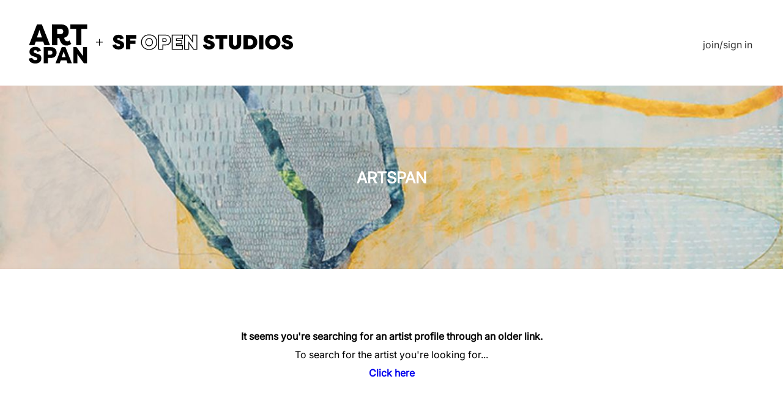

--- FILE ---
content_type: text/html; charset=utf-8
request_url: https://www.artspan.org/artist/tronbykle%40earthlink.net
body_size: 544
content:
<!DOCTYPE html><html><head><meta charset="utf-8">
<meta name="viewport" content="width=device-width, initial-scale=1">
<link rel="stylesheet" href="/_nuxt/entry.B5HB-vdc.css" crossorigin>
<link rel="modulepreload" as="script" crossorigin href="/_nuxt/Dn2R8FL-.js">
<link rel="prefetch" as="script" crossorigin href="/_nuxt/CxHsI7Il.js">
<script type="module" src="/_nuxt/Dn2R8FL-.js" crossorigin></script></head><body><div id="__nuxt"></div><div id="teleports"></div><script type="application/json" data-nuxt-data="nuxt-app" data-ssr="false" id="__NUXT_DATA__">[{"prerenderedAt":1,"serverRendered":2},1768488665562,false]</script>
<script>window.__NUXT__={};window.__NUXT__.config={public:{stripePublishableKey:"pk_live_51QVIZEBQDKIMdEl0TH6zoYwCH8E5Q1XyxJ73HNSqz7kWQUDPelsHHplSQnRUDzQGkoC2PtEqKqhgT9pkltge0jaB00C63zAYQm",StripeTestPubKey:"pk_test_51QVIZEBQDKIMdEl0NKwjrYmsXWnJKpKxJc0OV4zqFzb9rdIBiPQ3url8Tk2UOh3xHg1JvcSnPIj9LfdZ3GiJ8amw00zl1JrSLj",MapBoxPubKey:"pk.eyJ1Ijoiam92ZW5jcmVhdGl2ZSIsImEiOiJjbHhjYndhOHcwYW9xMnFvYW93MDA5cmQyIn0.SaYqQmaYtk7AxBCJUnvq2Q",firebaseMeasurementId:"G-2X3NH8BPXW",firebaseApiKey:"AIzaSyD_cafoHlQDDBph_fj_sT2Mbefl8Llmja8",firebaseAuthDomain:"artspanapp.firebaseapp.com",firebaseProjectId:"artspanapp",firebaseStorageBucket:"artspanapp.appspot.com",firebaseMessagingSenderId:"308065561823",firebaseAppId:"1:308065561823:web:10629b57fe9d2732894d6a"},app:{baseURL:"/",buildId:"fbeb20a4-2160-4b1a-951c-b5e735573849",buildAssetsDir:"/_nuxt/",cdnURL:""}}</script></body></html>

--- FILE ---
content_type: text/css; charset=utf-8
request_url: https://www.artspan.org/_nuxt/entry.B5HB-vdc.css
body_size: 6398
content:
.tjustify{text-align:justify}.line0{line-height:.5em}.line1{line-height:1em}.line2{line-height:1.25em}.line3{line-height:1.5em}.line4{line-height:1.75em}body,html{color:#000;height:100%;margin:0;overflow:auto;padding:0}a,a:active,a:link,a:visited{text-decoration:none}a:hover{opacity:.85}input{outline:none}.pwrap{white-space:pre-wrap;word-wrap:normal}.bpad,.pwrap{display:block}.bpad{height:200px;position:relative;width:100vw}.purewhitebg{background-color:#fff}.purewhite{color:#fff}.artspandashbg{background-color:beige}.artspanblack{color:#000}.artspanblackbg{background-color:#000}.artspanwhite{color:#f8f8f7}.artspanwhitebg{background-color:#f8f8f7}.artspanbg{background-color:#dedbc9}.artspangold{color:#70612f}.artspangreen{color:#46aa6e}.artspanblue{color:#150480}.artspanpink{color:#bd758b}.artspanpurple{color:#534e7d}.artspanlightblue{color:#87cefa}.artspanlightbluebg{background-color:#87cefa}.artspangreenbg{background-color:#46aa6e}.artspanbluebg{background-color:#150480}.artspanpinkbg{background-color:#bd758b}.artspanpurplebg{background-color:#534e7d}.artspangoldbg{background-color:#70612f}.artspangoldenrod{color:#daa520}.artspangoldenrodbg{background-color:#daa520}.artspansand{color:#fafad2}.artspansandbg{background-color:#fafad2}.artspanred{color:red}.artspanteal{color:#150480}.lightblue{color:#1500f8}.lightbluebg{background-color:#1500f8}.secondarycolor{color:teal}.secondarycolorbg{background-color:teal}.primarycolorbg{background-color:#000}.primarycolor{color:#000}.artspanlightteal{color:#d3f4e6}.artspanlight{color:#e1efe6}.artspangraybg{background-color:gray}.artspangray{color:gray}.artspanlightbg{background-color:#e1efe6}.artspanbtn-black{background-color:#000;color:#fff}.artspansagebreathbg{background-color:#e1efe6}.artspansagebreath{color:#e1efe6}.artspanlighttealbg{background-color:#d3f4e6!important}.artspantealbg,.tealbg{background-color:#150480!important}.artspanredbg{background-color:red}.goldgradient{background:#150480;background:linear-gradient(180deg,#150480,#150480 90%,#000)}@font-face{font-family:roboto-regular;src:url(./Roboto-Regular.jWLMqEnV.woff)}@font-face{font-family:roboto-light;src:url(./Roboto-Light.CmbrpdiP.woff)}@font-face{font-family:roboto-bold;src:url(./Roboto-Bold.C57_bFBP.woff)}@font-face{font-family:inter-regular;src:url(./Inter-Variable.c8O0ljhh.ttf)}@font-face{font-family:inter-italic;src:url(./Inter-Italic.B-9PvMw6.ttf)}.interreg{font-weight:350}.interlight,.interreg{font-family:inter-regular}.interlight{font-weight:250}.intermedium{font-weight:500}.intermedium,.intersemi{font-family:inter-regular}.intersemi{font-weight:600}.interbold{font-weight:800}.interbold,.interxbold{font-family:inter-regular}.interxbold{font-weight:1000}.interireg{font-weight:400}.interilight,.interireg{font-family:inter-italic}.interilight{font-weight:200}.interisemi{font-weight:600}.interibold,.interisemi{font-family:inter-italic}.interibold{font-weight:800}.interixbold{font-family:inter-italic;font-weight:1000}.treg{font-family:roboto-regular}.tbold{font-family:roboto-bold}.tlight{font-family:roboto-light}.tsxsmall{font-size:.35em}.tssmall{font-size:.75em}.tsreg,.tsregular{font-size:1em}.tsmedium{font-size:1.5em}.tsbig{font-size:1.75em}.tslarge{font-size:2em}.tsxlarge{font-size:2.52em}.tsxsmallm{font-size:.35em}.tssmallm{font-size:.5em}.tsregularm{font-size:.9em}.tsmediumm{font-size:1em}.tsbigm{font-size:1.2em}.tslargem{font-size:1.5em}.tsxlargem{font-size:1.7em}.tssmallvw{font-size:1vw}.tsregularvw{font-size:1.15vw}.tsmediumvw{font-size:2.2vw}.tslargevw{font-size:3.3vw}.tsxlargevw{font-size:4.4vw}.centertext{align-items:center;display:flex;height:100%;justify-content:center;text-align:center}.underliner{text-decoration:underline}table{border-collapse:collapse;table-layout:fixed;width:100%;word-wrap:break-word;overflow:hidden}td,th{border-bottom:1px solid #ddd;overflow-wrap:break-word;padding:4px;white-space:pre-wrap;word-break:break-word}td,th{text-align:left}th{background-color:#daa520;color:#fff}tr:nth-child(2n){background-color:#f2f2f2}tr:hover{background-color:#e0e0e0;transition:background-color .3s ease-in-out}.fullscreen-div{background-color:#00f;height:100vh;left:0;position:absolute;top:0;width:100vw}@media (max-width:800px){.tssmallvw{font-size:2vw}.tsregularvw{font-size:3vw}.tsmediumvw{font-size:4vw}.tslargevw{font-size:5vw}}@keyframes breathe{0%{opacity:.3}50%{opacity:1}to{opacity:.3}}.animate_breathe,.heartbeat{animation:breathe 3s ease-in-out infinite}.cpointer{cursor:pointer}.pre-wrap{white-space:pre-wrap}.vh30{height:30vh}.vh20{height:20vh}.vh10{height:10vh}.vh5{height:5vh}.vh40{height:40vh}.vh50{height:50vh}.vh60{height:60vh}.vh70{height:70vh}.vh80{height:80vh}.vh90{height:90vh}.vh100{height:100vh}.vw100{height:auto}.vw90{width:90vw}.vw80{width:80vw}.vw70{width:70vw}.vw60{width:60vw}.vw50{width:50vw}.vw40{width:40vw}.vw30{width:30vw}.vw20{width:20vw}.vw15{width:15vw}.vw100{width:100vw}.fh50{height:50px}.fh100{height:100px}.fh200{height:200px}.fh300{height:300px}.fh400{height:400px}.mh300{max-height:400px;min-height:300px}.fw100{width:100px}.fw200{width:200px}.dblock{display:block}.w100{width:100%}.w80{width:80%}.w70{width:70%}.w60{width:60%}.w50{width:50%}.w40{width:40%}.w33{width:33%;width:30%}.w25{width:25%}.w20{width:20%}.w10{width:10%}.wauto{width:auto}.hauto{height:auto}.h100{height:100%}.h80{height:80%}.h70{height:70%}.h60{height:60%}.h50{height:50%}.h40{height:40%}.h33{height:33%}.h25{height:25%}.h20{height:20%}.h10{height:10%}.mg10{margin:10px}.mg20{margin:20px}.mg30{margin:30px}.mg40{margin:40px}.mg15{margin:15px}.mgv10{margin:10vh}.mgv20{margin:20vh}.mgv30{margin:30vh}.mgv15{margin:15vh}.mg5{margin:5px}.mgb10{margin-bottom:10px}.mgb20{margin-bottom:20px}.mgb15{margin-bottom:15px}.mgb30{margin-bottom:30px}.mgb40{margin-bottom:40px}.mgb50{margin-bottom:50px}.mgb100{margin-bottom:100px}.mgb5{margin-bottom:5px}.mgt10{margin-top:10px}.mgt20{margin-top:20px}.mgt15{margin-top:15px}.mgt30{margin-top:30px}.mgt40{margin-top:40px}.mgt5{margin-top:5px}.mgl10{margin-left:10px}.mgl20{margin-left:20px}.mgl20p{margin-left:20%}.mgl15{margin-left:15px}.mgl30{margin-left:30px}.mgl40{margin-left:40px}.mgl5{margin-right:5px}.mgr10{margin-right:10px}.mgr20{margin-right:20px}.mgr15{margin-right:15px}.mgr30{margin-right:30px}.mgr5{margin-right:5px}.mgcenter10{margin-left:10%;margin-right:10%}.mgcenter{margin:0 auto}.pad0{padding:0}.pad2{padding:2px}.pad10{padding:10px}.pad15,.pad20{padding:20px}.pad30{padding:30px}.pad40{padding:40px}.pad50{padding:50px}.pad60{padding:60px}.pad70{padding:70px}.pad80{padding:80px}.pad90{padding:90px}.pad100{padding:100px}.pad5{padding:5px}.padvw1{padding:1vw}.padvw2{padding:2vw}.padvw3{padding:3vw}.padvw4{padding:4vw}.padvw05{padding:.05vw}.padvw5{padding:5vw}.bpad10{padding-bottom:10px}.bpad20{padding-bottom:20px}.bpad15{padding-bottom:15px}.bpad30{padding-bottom:30px}.bpad40{padding-bottom:40px}.bpad50{padding-bottom:50px}.bpad5{padding-bottom:5px}.tpad10{padding-top:10px}.tpad20{padding-top:20px}.tpad15{padding-top:15px}.tpad30{padding-top:30px}.tpad40{padding-top:40px}.tpad50{padding-top:50px}.tpad5{padding-top:5px}.footerpad{height:150px;margin-bottom:50px;margin-top:50px}.br10{border-radius:10px;border-style:none}.br20{border-radius:20px;border-style:none}.br30{border-radius:30px;border-style:none}.br50{border-radius:50%;border-style:none}.br100{border-radius:100%;border-style:none}.brr20{border-bottom-right-radius:20%}.brl20{border-bottom-left-radius:0}.brb20,.brl20{border-top-left-radius:20%}.brb20{border-bottom-left-radius:20%}.f1{border-radius:20px;border-style:none;text-align:center}.f1,.f3{padding:10px}.f3{border-style:solid;border-width:.5px;text-align:left}.foutline{border:2px solid #000;border-radius:20px;padding:10px}.f2{border-style:none;padding:10px}.bcenter{left:50%;position:absolute;top:50%;transform:translate(-50%,-50%)}.ccenter,.dcenter{align-items:center;display:flex;justify-content:center}.dcenter{border-radius:20px;box-shadow:0 8px 33px gray;color:gray;flex-direction:column;left:50%;position:absolute;top:50%;transform:translate(-50%,-50%)}.disableBtn{opacity:.5;pointer-events:none}.tier-container{display:flex;flex-wrap:wrap;gap:10px;justify-content:space-around}.tier-box{border:1px solid gray;border-radius:10px;cursor:pointer;margin:10px;width:40%}.tier-box.selected{background-color:#87ceeb;border-color:#000}.posiabsolute{position:absolute}.posifixed{position:fixed}.posirelative{position:relative}.mw600{max-height:337px;max-width:600px}.file-upload{background-color:#f0f0f0;border:1px solid #ddd;border-radius:4px;cursor:pointer;display:inline-block;padding:10px 15px;text-align:center}.flex-container{align-content:flex-start;display:flex;flex-wrap:wrap;gap:20px}.flex-column{gap:20px}.flex-column,.flex-column-center{display:flex;flex-direction:column}.flex-column-center{align-items:center;justify-content:center}.flex-row{gap:20px}.flex-row,.flex-row5{display:flex;flex-direction:row}.flex-row5{gap:5px}.flex-home{display:flex;flex:1;flex-wrap:wrap}.flex-row-right{display:flex;justify-content:flex-end}.flex-row-left{align-items:flex-start;display:flex;justify-content:space-between}.flex-row-wrap{gap:20px}.flex-row-gap,.flex-row-wrap{display:flex;flex-direction:row;flex-wrap:wrap}.flex-row-gap{gap:5px}.flex-justify{justify-content:space-between}.flex-center,.flex-justify{align-items:center;display:flex}.flex-center{gap:5px;justify-content:center}.flex-holder{display:flex;overflow:hidden}.flex-row-space-between{align-items:center;display:flex;justify-content:space-between}.linkbutton-hover{transition:background-color .3s ease-in-out}.linkbutton-hover:hover{background-color:#d3d3d3}.marginbody{margin:0 auto;width:70%}.flex-children{align-items:flex-start;display:flex;flex-direction:row;justify-content:space-between}.child10{width:10%}.child20{width:20%}.child30{width:30%}.child40{width:40%}.child50{width:50%}.child60{width:60%}.child70{width:70%}.child80{width:80%}.child90{width:90%}.borderfy{border:.01px solid gray}.liner{background-color:#fff;border-radius:10%;height:10px}.separator{border-radius:3%;height:3px;margin-bottom:20px}.box200{height:200px;margin:0;width:200px}.box200,.box300{background-color:#add8e6;background-position:50%;background-repeat:no-repeat;background-size:cover;display:block}.box300{height:300px;width:300px}.box150{background-color:#add8e6;background-position:50%;background-repeat:no-repeat;background-size:cover;height:150px;width:150px}.circle200{height:200px;width:200px}.circle200,.circle300{background-color:#add8e6;background-position:50%;background-repeat:no-repeat;background-size:cover;border-radius:50%}.circle300{box-sizing:border-box;height:40vh;width:40vw}.dspink{box-shadow:0 2px 4px #f90b7733}.dspeach{box-shadow:0 2px 4px #f2a14933}.dsteal{box-shadow:0 2px 4px #65979c33}.dspoppy{box-shadow:0 2px 4px #f7846433}.sq20{height:20px;width:20px}.sq100{height:100px;width:100px}.sq200{height:200px;width:200px}.sq30{height:30px;width:30px}.rec100{height:100px;width:340px}.box169{height:100px;width:178px}.bgcover{background-position:50%;background-repeat:no-repeat;background-size:cover}.bgcontain,.bgimg{background-position:50%}.bgcontain,.bgcontainleft,.bgimg{background-repeat:no-repeat;background-size:contain}.bgcontainleft{background-position:0}.tcenter{text-align:center}.tleft{text-align:left}.tright{text-align:right}.responsive-img{display:block;height:auto;width:100%}.ar16-9{padding-top:56.25%;width:100%}.ar16-9,.ar16-9-600{overflow:hidden;position:relative}.ar16-9-600{padding-top:40%;width:70%}.ar16-9-content{height:100%;left:0;position:absolute;top:0;width:100%}.sqx4{margin:5px;width:calc(25% - 50px)}.sqx3{width:calc(33.333% - 50px)}.sqx2,.sqx3{height:100px;margin:5px}.sqx2{width:calc(50% - 50px)}.closebtn{height:50px;margin:40px;position:fixed;right:0;top:0;width:50px}.closebtn2{align-items:center;display:flex;height:auto;justify-content:right;margin-right:20px;right:0;width:100px}.sitenav{height:auto;width:100vw}.bannerlogo{background-position:50%;background-repeat:no-repeat;background-size:contain;height:100px;margin:20px;width:400px}.footerbox{margin-top:auto}.artcontainer{height:auto;width:100%}.artbox{background-color:#faebd7;background-position:50%;background-repeat:no-repeat;background-size:cover;border-radius:5%;margin-bottom:10px;min-height:100px;min-width:100px}.profilepic{border-color:#fff;border-radius:50%;border-style:solid;max-width:70%;padding-top:70%}.profilepic,.profilepicsq{background-color:#d6d60c;background-position:50%;background-repeat:no-repeat;background-size:cover}.profilepicsq{border:thick solid #fff;border-radius:15%;max-width:60%;padding-top:60%}.bannerart,.socialbox{background-position:50%;background-repeat:no-repeat;background-size:cover}.socialbox{height:30px;width:30px}.overlap{margin-left:0;margin-top:-100px}.messagebubble{background-color:red;border-color:#fff;border-radius:50%;border-style:solid;height:20px;margin-left:55%;margin-top:-65px;width:20px}.fullbanner{background-position:50%;background-repeat:no-repeat;background-size:cover;height:300px;width:100vw}.artspanbtn-teal{background-color:#150480;color:#fff}.calendar-container{display:grid;gap:8px;grid-template-columns:repeat(7,1fr);width:100%}.calendar-container div{align-items:flex-start;border:0 solid #ccc;display:flex;height:auto;justify-content:center;padding-top:5px;position:relative}.calendar-container div:after{color:#000;content:attr(data-date);font-size:1em;left:50%;position:absolute;top:5px;transform:translate(-50%)}.calendar-container,.flex-row{display:grid;gap:8px;grid-template-columns:repeat(7,1fr)}.calwidth,.day{color:#fff;justify-content:center;padding-bottom:5%;padding-top:5%;position:relative;text-align:center}.calwidth,.day{align-items:center;display:flex}.day{aspect-ratio:1/1;background-color:#fff;flex-direction:column;justify-content:start;overflow:hidden;padding:5px}.day-content{font-size:1.2vw;overflow:hidden}.date-label,.day-content{text-align:center;width:100%}.date-label{font-size:3.5vw;margin-top:5px}.date-labelsm{font-size:1.5vw;margin-top:5px;text-align:center;width:100%}.day[selected],.day[today]{background-color:#daa520;color:#fff}.scrollBG{height:100vh;overflow-y:auto}.opacity08{opacity:.8}.oflowy{overflow-y:scroll}.pagecontainer{display:flex;flex-direction:column;height:auto;min-height:100vh;overflow-y:auto}.pagewrapper{min-height:100vh;overflow:auto}@media (max-width:900px){.tier-box{margin:0;width:75vw}.pad100{padding:50px}.marginbody{margin:0 auto;width:90%}.flex-children{align-items:flex-start;display:flex;flex-direction:column;justify-content:space-between}.child10,.child20,.child30,.child40,.child50,.child60,.child70,.child80,.child90{width:100%}.date-labelsm{font-size:3.5vw;margin-top:5px;text-align:center;width:100%}.socialbox{background-position:50%;background-repeat:no-repeat;background-size:cover;height:30px;width:30px}}:root{--cp-primary:#150480;--cp-primary-hover:#0d0352;--cp-success:#46aa6e;--cp-success-hover:#3a9159;--cp-danger:#dc3545;--cp-danger-hover:#bb2d3b;--cp-warning:#f0ad4e;--cp-warning-hover:#ec971f;--cp-light:#d3f4e6;--cp-surface:#f8f8f7;--cp-white:#fff;--cp-muted:#6c757d;--cp-dark:#212529;--cp-border:#dee2e6;--cp-border-dark:#adb5bd;--cp-shadow:0 2px 8px rgba(0,0,0,.08);--cp-shadow-lg:0 4px 16px rgba(0,0,0,.12);--cp-radius:8px;--cp-radius-sm:4px;--cp-radius-lg:12px;--cp-transition:.2s ease}.cp-page{background-color:var(--cp-light);font-family:inter-regular,-apple-system,BlinkMacSystemFont,sans-serif;min-height:100vh}.cp-header{align-items:center;background-color:var(--cp-surface);border-bottom:1px solid var(--cp-border);display:flex;height:60px;justify-content:space-between;padding:0 24px;position:sticky;top:0;z-index:100}.cp-header-title{color:var(--cp-dark);font-size:1.25rem;font-weight:600;margin:0}.cp-header-actions{align-items:center;display:flex;gap:12px}.cp-back-btn{align-items:center;background:transparent;border:1px solid var(--cp-border);border-radius:var(--cp-radius);color:var(--cp-muted);cursor:pointer;display:inline-flex;font-size:.875rem;gap:6px;padding:8px 16px;transition:all var(--cp-transition)}.cp-back-btn:hover{background-color:var(--cp-white);border-color:var(--cp-border-dark);color:var(--cp-dark)}.cp-content{margin:0 auto;max-width:1600px}.cp-content,.cp-content-full{padding:24px}.cp-card{background-color:var(--cp-white);border-radius:var(--cp-radius-lg);box-shadow:var(--cp-shadow);overflow:hidden}.cp-card-header{align-items:center;background-color:var(--cp-surface);border-bottom:1px solid var(--cp-border);display:flex;justify-content:space-between;padding:16px 20px}.cp-card-title{color:var(--cp-dark);font-size:1rem;font-weight:600;margin:0}.cp-card-body{padding:20px}.cp-card-footer{align-items:center;background-color:var(--cp-surface);border-top:1px solid var(--cp-border);display:flex;gap:12px;justify-content:flex-end;padding:16px 20px}.cp-btn{align-items:center;border:none;border-radius:var(--cp-radius);cursor:pointer;display:inline-flex;font-family:inherit;font-size:.875rem;font-weight:500;gap:8px;justify-content:center;line-height:1.4;padding:10px 20px;text-decoration:none;transition:all var(--cp-transition);white-space:nowrap}.cp-btn:disabled{cursor:not-allowed;opacity:.6}.cp-btn-primary{background-color:var(--cp-primary);color:var(--cp-white)}.cp-btn-primary:hover:not(:disabled){background-color:var(--cp-primary-hover)}.cp-btn-success{background-color:var(--cp-success);color:var(--cp-white)}.cp-btn-success:hover:not(:disabled){background-color:var(--cp-success-hover)}.cp-btn-danger{background-color:var(--cp-danger);color:var(--cp-white)}.cp-btn-danger:hover:not(:disabled){background-color:var(--cp-danger-hover)}.cp-btn-warning{background-color:var(--cp-warning);color:var(--cp-dark)}.cp-btn-warning:hover:not(:disabled){background-color:var(--cp-warning-hover)}.cp-btn-outline{background-color:transparent;border:1px solid var(--cp-border);color:var(--cp-dark)}.cp-btn-outline:hover:not(:disabled){background-color:var(--cp-surface);border-color:var(--cp-border-dark)}.cp-btn-ghost{background-color:transparent;color:var(--cp-muted);padding:8px 12px}.cp-btn-ghost:hover:not(:disabled){background-color:var(--cp-surface);color:var(--cp-dark)}.cp-btn-sm{font-size:.75rem}.cp-btn-lg{font-size:1rem;padding:14px 28px}.cp-btn-group{display:flex;gap:8px}.cp-btn-group-tight{gap:0}.cp-btn-group-tight .cp-btn{border-radius:0}.cp-btn-group-tight .cp-btn:first-child{border-radius:var(--cp-radius) 0 0 var(--cp-radius)}.cp-btn-group-tight .cp-btn:last-child{border-radius:0 var(--cp-radius) var(--cp-radius) 0}.cp-btn-filter{align-items:center;background-color:var(--cp-surface);border:1px solid var(--cp-border);border-radius:var(--cp-radius);color:var(--cp-text);cursor:pointer;display:inline-flex;font-family:inter-regular,sans-serif;font-size:.875rem;font-weight:500;justify-content:center;padding:10px 16px;transition:all .15s ease;white-space:nowrap}.cp-btn-filter:hover{background-color:var(--cp-hover);border-color:var(--cp-primary)}.cp-btn-filter.active{background-color:var(--cp-primary);border-color:var(--cp-primary);color:#fff}.cp-btn-filter.active:hover{background-color:#0d0352;border-color:#0d0352}.cp-chip-group{display:flex;flex-wrap:wrap;gap:8px}.cp-chip{align-items:center;background-color:var(--cp-surface);border:1px solid var(--cp-border);border-radius:50px;color:var(--cp-text);cursor:pointer;display:inline-flex;font-family:inter-regular,sans-serif;font-size:.8125rem;font-weight:500;justify-content:center;padding:8px 16px;transition:all .15s ease;white-space:nowrap}.cp-chip:hover{background-color:var(--cp-hover);border-color:var(--cp-primary);color:var(--cp-primary)}.cp-chip-active,.cp-chip.cp-chip-active{background-color:var(--cp-primary);border-color:var(--cp-primary);color:#fff}.cp-chip-active:hover,.cp-chip.cp-chip-active:hover{background-color:#0d0352;border-color:#0d0352}.cp-card-header-clickable{cursor:pointer;-webkit-user-select:none;-moz-user-select:none;user-select:none}.cp-card-header-clickable:hover{background-color:var(--cp-hover)}.cp-header-right{align-items:center;display:flex;gap:12px}.cp-collapse-icon{color:var(--cp-muted);font-size:.75rem}.cp-badge-count{align-items:center;background-color:#1504801a;border-radius:50px;color:var(--cp-primary);display:inline-flex;font-size:.75rem;font-weight:600;padding:4px 10px}.cp-spacer{height:24px}.cp-form-group{margin-bottom:20px}.cp-label{color:var(--cp-dark);display:block;font-size:.875rem;font-weight:500;margin-bottom:6px}.cp-label-optional{color:var(--cp-muted);font-weight:400}.cp-input,.cp-select,.cp-textarea{background-color:var(--cp-white);border:1px solid var(--cp-border);border-radius:var(--cp-radius);box-sizing:border-box;color:var(--cp-dark);display:block;font-family:inherit;font-size:.9375rem;line-height:1.5;padding:10px 14px;transition:border-color var(--cp-transition),box-shadow var(--cp-transition);width:100%}.cp-input:focus,.cp-select:focus,.cp-textarea:focus{border-color:var(--cp-primary);box-shadow:0 0 0 3px #1504801a;outline:none}.cp-input::-moz-placeholder{color:var(--cp-muted)}.cp-input::placeholder{color:var(--cp-muted)}.cp-input-sm{font-size:.8125rem;padding:6px 10px}.cp-textarea{min-height:100px;resize:vertical}.cp-select{-webkit-appearance:none;-moz-appearance:none;appearance:none;background-image:url("data:image/svg+xml;charset=utf-8,%3Csvg xmlns='http://www.w3.org/2000/svg' viewBox='0 0 16 16'%3E%3Cpath fill='none' stroke='%236c757d' stroke-linecap='round' stroke-linejoin='round' stroke-width='2' d='m2 5 6 6 6-6'/%3E%3C/svg%3E");background-position:right 12px center;background-repeat:no-repeat;background-size:12px;padding-right:40px}.cp-checkbox-group,.cp-radio-group{display:flex;flex-direction:column;gap:10px}.cp-checkbox,.cp-radio{align-items:center;cursor:pointer;display:flex;gap:10px}.cp-checkbox input,.cp-radio input{cursor:pointer;height:18px;margin:0;width:18px}.cp-form-help{color:var(--cp-muted)}.cp-form-error,.cp-form-help{font-size:.8125rem;margin-top:6px}.cp-form-error{color:var(--cp-danger)}.cp-input-group{align-items:stretch;display:flex}.cp-input-group .cp-input{border-radius:0;flex:1}.cp-input-group .cp-input:first-child{border-radius:var(--cp-radius) 0 0 var(--cp-radius)}.cp-input-group .cp-input:last-child{border-radius:0 var(--cp-radius) var(--cp-radius) 0}.cp-input-addon{align-items:center;background-color:var(--cp-surface);border:1px solid var(--cp-border);color:var(--cp-muted);display:flex;font-size:.875rem;padding:0 14px}.cp-input-addon:first-child{border-radius:var(--cp-radius) 0 0 var(--cp-radius);border-right:none}.cp-input-addon:last-child{border-left:none;border-radius:0 var(--cp-radius) var(--cp-radius) 0}.cp-table-wrapper{border-radius:var(--cp-radius-lg);box-shadow:var(--cp-shadow);overflow-x:auto}.cp-table{background-color:var(--cp-white);border-collapse:collapse;width:100%}.cp-table th{background-color:var(--cp-primary);border-bottom:none;color:var(--cp-white);font-size:.75rem;font-weight:600;letter-spacing:.5px;padding:14px 16px;text-align:left;text-transform:uppercase}.cp-table th:first-child{border-radius:var(--cp-radius-lg) 0 0 0}.cp-table th:last-child{border-radius:0 var(--cp-radius-lg) 0 0}.cp-table td{border-bottom:1px solid var(--cp-border);color:var(--cp-dark);font-size:.875rem;padding:12px 16px;vertical-align:middle}.cp-table tbody tr:hover{background-color:#15048005}.cp-table tbody tr:last-child td{border-bottom:none}.cp-table tbody tr:last-child td:first-child{border-radius:0 0 0 var(--cp-radius-lg)}.cp-table tbody tr:last-child td:last-child{border-radius:0 0 var(--cp-radius-lg) 0}.cp-table-striped tbody tr:nth-child(2n){background-color:var(--cp-surface)}.cp-table-compact td,.cp-table-compact th{padding:8px 12px}.cp-grid{display:grid;gap:24px}.cp-grid-2{grid-template-columns:repeat(2,1fr)}.cp-grid-3{grid-template-columns:repeat(3,1fr)}.cp-grid-4{grid-template-columns:repeat(4,1fr)}.cp-grid-sidebar{grid-template-columns:320px 1fr}.cp-grid-sidebar-right{grid-template-columns:1fr 320px}@media (max-width:1024px){.cp-grid-2,.cp-grid-3,.cp-grid-4,.cp-grid-sidebar,.cp-grid-sidebar-right{grid-template-columns:1fr}}.cp-flex{display:flex}.cp-flex-between{align-items:center;display:flex;justify-content:space-between}.cp-flex-center{align-items:center;display:flex;justify-content:center}.cp-flex-col{flex-direction:column}.cp-gap-sm{gap:8px}.cp-gap{gap:16px}.cp-gap-lg{gap:24px}.cp-list{list-style:none;margin:0;padding:0}.cp-list-item{align-items:center;border-bottom:1px solid var(--cp-border);cursor:pointer;display:flex;gap:12px;padding:12px 16px;transition:background-color var(--cp-transition)}.cp-list-item:last-child{border-bottom:none}.cp-list-item:hover{background-color:var(--cp-surface)}.cp-list-item.active{background-color:#1504800d;border-left:3px solid var(--cp-primary)}.cp-list-item-content{flex:1;min-width:0}.cp-list-item-title{color:var(--cp-dark);font-size:.9375rem;font-weight:500;margin-bottom:2px}.cp-list-item-subtitle{color:var(--cp-muted);font-size:.8125rem}.cp-list-item-actions{display:flex;gap:8px}.cp-badge{align-items:center;border-radius:999px;display:inline-flex;font-size:.75rem;font-weight:500;padding:4px 10px}.cp-badge-primary{background-color:var(--cp-primary);color:var(--cp-white)}.cp-badge-success{background-color:var(--cp-success);color:var(--cp-white)}.cp-badge-danger{background-color:var(--cp-danger);color:var(--cp-white)}.cp-badge-warning{background-color:var(--cp-warning);color:var(--cp-dark)}.cp-badge-muted{background-color:var(--cp-surface);color:var(--cp-muted)}.cp-badge-outline{background-color:transparent;border:1px solid var(--cp-border);color:var(--cp-dark)}.cp-alert{align-items:flex-start;border-radius:var(--cp-radius);display:flex;font-size:.875rem;gap:12px;padding:14px 18px}.cp-alert-info{background-color:#d1ecf1;border:1px solid #bee5eb;color:#0c5460}.cp-alert-success{background-color:#d4edda;border:1px solid #c3e6cb;color:#155724}.cp-alert-warning{background-color:#fff3cd;border:1px solid #ffeeba;color:#856404}.cp-alert-danger{background-color:#f8d7da;border:1px solid #f5c6cb;color:#721c24}.cp-empty{align-items:center;display:flex;flex-direction:column;justify-content:center;padding:48px 24px;text-align:center}.cp-empty-icon{color:var(--cp-border);font-size:3rem;margin-bottom:16px}.cp-empty-title{color:var(--cp-dark);font-size:1.125rem;font-weight:500;margin-bottom:8px}.cp-empty-text{color:var(--cp-muted);font-size:.875rem;margin-bottom:20px}.cp-modal-overlay{align-items:center;background-color:#00000080;display:flex;top:0;right:0;bottom:0;left:0;justify-content:center;padding:24px;position:fixed;z-index:1000}.cp-modal{background-color:var(--cp-white);border-radius:var(--cp-radius-lg);box-shadow:var(--cp-shadow-lg);max-height:calc(100vh - 48px);max-width:560px;overflow:auto;width:100%}.cp-modal-lg{max-width:800px}.cp-modal-xl{max-width:1100px}.cp-modal-header{align-items:center;border-bottom:1px solid var(--cp-border);display:flex;justify-content:space-between;padding:18px 24px}.cp-modal-title{color:var(--cp-dark);font-size:1.125rem;font-weight:600;margin:0}.cp-modal-close{align-items:center;background:transparent;border:none;border-radius:var(--cp-radius);color:var(--cp-muted);cursor:pointer;display:flex;font-size:1.25rem;height:32px;justify-content:center;transition:all var(--cp-transition);width:32px}.cp-modal-close:hover{background-color:var(--cp-surface);color:var(--cp-dark)}.cp-modal-body{padding:24px}.cp-modal-footer{align-items:center;border-top:1px solid var(--cp-border);display:flex;gap:12px;justify-content:flex-end;padding:18px 24px}.cp-sidebar-panel{background-color:var(--cp-white);box-shadow:-4px 0 24px #00000026;display:flex;flex-direction:column;height:100vh;max-width:480px;position:fixed;right:0;top:0;width:100%;z-index:200}.cp-sidebar-header{flex-shrink:0;padding:18px 24px}.cp-sidebar-body{padding:24px}.cp-sidebar-footer{align-items:center;border-top:1px solid var(--cp-border);display:flex;flex-shrink:0;gap:12px;padding:18px 24px}.cp-tabs{border-bottom:1px solid var(--cp-border);display:flex;gap:4px;margin-bottom:24px}.cp-tab{background:transparent;border:none;border-bottom:2px solid transparent;color:var(--cp-muted);cursor:pointer;font-size:.875rem;font-weight:500;margin-bottom:-1px;padding:12px 20px;transition:all var(--cp-transition)}.cp-tab:hover{color:var(--cp-dark)}.cp-tab.active{border-bottom-color:var(--cp-primary);color:var(--cp-primary)}.cp-loading{align-items:center;color:var(--cp-muted);display:flex;gap:12px;justify-content:center;padding:48px}.cp-spinner{animation:cp-spin .8s linear infinite;border:3px solid var(--cp-border);border-radius:50%;border-top-color:var(--cp-primary);height:24px;width:24px}@keyframes cp-spin{to{transform:rotate(1turn)}}.cp-loading-screen{align-items:center;background-color:var(--cp-bg);display:flex;flex-direction:column;gap:16px;justify-content:center;min-height:100vh}.cp-loading-spinner{animation:cp-spin .8s linear infinite;border:4px solid var(--cp-border);border-radius:50%;border-top-color:var(--cp-primary);height:40px;width:40px}.cp-loading-text{font-family:inter-regular,sans-serif;font-size:16px;font-weight:400}.cp-loading-text,.cp-text-muted{color:var(--cp-muted)}.cp-text-danger{color:var(--cp-danger)}.cp-text-success{color:var(--cp-success)}.cp-text-primary{color:var(--cp-primary)}.cp-mb-0{margin-bottom:0}.cp-mb-1{margin-bottom:8px}.cp-mb-2{margin-bottom:16px}.cp-mb-3{margin-bottom:24px}.cp-mb-4{margin-bottom:32px}.cp-mt-0{margin-top:0}.cp-mt-1{margin-top:8px}.cp-mt-2{margin-top:16px}.cp-mt-3{margin-top:24px}.cp-mt-4{margin-top:32px}.cp-p-0{padding:0}.cp-p-1{padding:8px}.cp-p-2{padding:16px}.cp-p-3{padding:24px}.cp-p-4{padding:32px}.cp-truncate{overflow:hidden;text-overflow:ellipsis;white-space:nowrap}.cp-divider{background-color:var(--cp-border);height:1px;margin:24px 0}.cp-thumbnail{background-color:var(--cp-surface);border-radius:var(--cp-radius-sm);height:48px;-o-object-fit:cover;object-fit:cover;width:72px}.cp-thumbnail-lg{height:80px;width:120px}.cp-scrollable{max-height:calc(100vh - 200px);overflow-y:auto}.cp-search{position:relative}.cp-search-icon{color:var(--cp-muted);left:14px;pointer-events:none;position:absolute;top:50%;transform:translateY(-50%)}.cp-search .cp-input{padding-left:42px}.cp-stat{padding:20px;text-align:center}.cp-stat-value{color:var(--cp-primary);font-size:2rem;font-weight:700;line-height:1.2}.cp-stat-label{color:var(--cp-muted);font-size:.8125rem;margin-top:4px}.cp-stats-row{display:flex;flex-wrap:wrap;gap:16px;padding:24px}.cp-stat-card{background-color:var(--cp-surface);border:1px solid var(--cp-border);border-radius:var(--cp-radius);flex:1;min-width:140px;padding:20px;text-align:center}.cp-stat-card .cp-stat-label{color:var(--cp-muted);font-size:.75rem;letter-spacing:.5px;margin-bottom:8px;text-transform:uppercase}.cp-stat-card .cp-stat-value{color:var(--cp-success);font-size:1.5rem;font-weight:700}.cp-filter-section{margin-bottom:20px}.cp-filter-label{color:var(--cp-text);font-size:.8125rem;font-weight:600;margin-bottom:10px}.cp-filter-active-indicator{color:var(--cp-success);font-weight:600;margin-left:8px}.cp-filter-actions{border-top:1px solid var(--cp-border);display:flex;gap:12px;margin-top:8px;padding-top:16px}.cp-date-range{align-items:center;display:flex;flex-wrap:wrap;gap:12px}.cp-date-sep{color:var(--cp-muted);font-size:.875rem}.cp-table-container{background-color:var(--cp-surface);border:1px solid var(--cp-border);border-radius:var(--cp-radius);display:flex;gap:0;margin:0 24px 24px;overflow:hidden}.cp-table-main{flex:1;overflow-x:auto}.cp-table-container.with-sidebar .cp-table-main{flex:0 0 65%}.cp-table-row-clickable{cursor:pointer;transition:background-color .15s ease}.cp-table-row-clickable:hover{background-color:var(--cp-hover)}.cp-sidebar{background-color:var(--cp-bg);border-left:1px solid var(--cp-border);display:flex;flex:0 0 35%;flex-direction:column;max-height:80vh;overflow-y:auto}.cp-sidebar-header{align-items:center;background-color:var(--cp-surface);border-bottom:1px solid var(--cp-border);display:flex;justify-content:space-between;padding:16px 20px}.cp-sidebar-header h3{color:var(--cp-text);font-size:1rem;font-weight:600;margin:0}.cp-sidebar-body{flex:1;overflow-y:auto;padding:20px}.cp-sidebar-section{border-top:1px solid var(--cp-border);margin-top:24px;padding-top:20px}.cp-sidebar-section-title{color:var(--cp-text);font-size:.875rem;font-weight:600;margin:0 0 12px}.cp-detail-list{gap:12px}.cp-detail-item,.cp-detail-list{display:flex;flex-direction:column}.cp-detail-item{gap:2px}.cp-detail-label{color:var(--cp-muted);font-size:.75rem;letter-spacing:.5px;text-transform:uppercase}.cp-detail-value{color:var(--cp-text);font-size:.9375rem;word-break:break-word}.cp-status-success{color:var(--cp-success);font-weight:600}.cp-status-danger{color:var(--cp-danger);font-weight:600}.cp-empty-state{color:var(--cp-muted);font-size:.9375rem;padding:48px 24px;text-align:center}.cp-btn-icon{align-items:center;background:transparent;border:none;border-radius:var(--cp-radius-sm);color:var(--cp-muted);cursor:pointer;display:flex;font-size:1.25rem;height:32px;justify-content:center;padding:0;transition:all .15s ease;width:32px}.cp-btn-icon:hover{background-color:var(--cp-hover);color:var(--cp-text)}.cp-btn-block{width:100%}.cp-btn-sm{font-size:.8125rem;padding:6px 12px}.cp-btn-group-full{display:flex;width:100%}.cp-btn-group-full .cp-btn-filter{flex:1}.sitenav[data-v-83536bbd]{align-items:center;box-sizing:border-box;display:flex;height:140px;justify-content:space-between;max-width:100vw;overflow:hidden;padding:0 20px 35px}.bannerlogo[data-v-83536bbd]{background-position:0;background-repeat:no-repeat;background-size:contain;height:100%;width:35vw}#pages[data-v-83536bbd]{align-items:center;display:flex;gap:20px;margin-right:30px}.pagelink[data-v-83536bbd]{color:#333;cursor:pointer;font-size:16px}.sitenav .pagelink.foutline.donate-pill[data-v-83536bbd]{align-items:center;border-radius:9999px;display:inline-flex;font-weight:400;justify-content:center;line-height:1;padding:6px 12px}.pagelink.artspanteal[data-v-83536bbd]{color:#150480;font-weight:700}.hamburger-menu[data-v-83536bbd]{cursor:pointer;display:none;flex-direction:column;gap:5px}.bar[data-v-83536bbd]{background-color:#333;height:3px;width:25px}@media (max-width:900px){.sitenav[data-v-83536bbd]{align-items:center;box-sizing:border-box;display:flex;height:100px;justify-content:space-between;max-width:100vw;overflow:hidden;padding:0 0 25px}.hamburger-menu[data-v-83536bbd]{display:flex;margin-right:20px}.bannerlogo[data-v-83536bbd]{background-position:0;background-repeat:no-repeat;background-size:contain;height:100%;width:70vw}#pages[data-v-83536bbd]{align-items:flex-start;background-color:#fff;border-radius:5px;box-shadow:0 2px 10px #0000001a;display:none;flex-direction:column;padding:20px;position:absolute;right:10px;top:60px;z-index:1000}#pages.open[data-v-83536bbd]{display:flex}}.nav-compact .hamburger-menu[data-v-83536bbd]{display:flex;margin-right:20px}.nav-compact #pages[data-v-83536bbd]{align-items:flex-start;background-color:#fff;border-radius:5px;box-shadow:0 2px 10px #0000001a;display:none;flex-direction:column;padding:20px;position:absolute;right:10px;top:60px;z-index:1000}.nav-compact #pages.open[data-v-83536bbd]{display:flex}@media (min-width:901px) and (max-width:1150px){.pagelink[data-v-83536bbd]{font-size:clamp(13px,1.4vw,16px)}}@media (min-width:901px) and (max-width:1200px){.bannerlogo[data-v-83536bbd]{width:30vw}#pages[data-v-83536bbd]{gap:16px;margin-right:16px}}.footerbox[data-v-c5b140a2]{align-items:center;display:flex;justify-content:center;padding:40px}.flex-row[data-v-c5b140a2]{display:flex;gap:30px;justify-content:space-between;max-width:1200px;width:100%}.col[data-v-c5b140a2]{flex:1;max-width:33%}.sq30[data-v-c5b140a2]{background-position:50%;background-repeat:no-repeat;background-size:cover;height:30px;width:30px}.tealbg[data-v-c5b140a2]{background-color:#150480}.tssmall[data-v-c5b140a2]{font-size:12px}.interreg[data-v-c5b140a2]{font-family:Inter,sans-serif}.interbold[data-v-c5b140a2]{font-weight:700}.intersemi[data-v-c5b140a2]{font-weight:600}.mgb10[data-v-c5b140a2]{margin-bottom:10px}.flex-column[data-v-c5b140a2]{display:flex;flex-direction:column;gap:10px}.social-icons[data-v-c5b140a2]{align-items:center;display:flex;gap:10px;justify-content:flex-start}@media screen and (max-width:900px){.flex-flux-col[data-v-c5b140a2]{display:flex;flex-direction:column}.col[data-v-c5b140a2]{flex:1;max-width:100%}.fluxtright[data-v-c5b140a2]{text-align:center}}.error-page[data-v-8c8dc8f7]{display:flex;flex-direction:column;min-height:100vh}.error-content[data-v-8c8dc8f7]{align-items:center;background-color:#150480;display:flex;flex:1;justify-content:center}.error-message[data-v-8c8dc8f7]{color:#fff;font-size:1.5rem;margin:0;padding:20px;text-align:center}


--- FILE ---
content_type: text/css; charset=utf-8
request_url: https://www.artspan.org/_nuxt/popup.CK01fipu.css
body_size: -338
content:
.popup-background{align-items:center;background-color:#00000080;bottom:0;display:flex;justify-content:center;left:0;position:fixed;right:0;top:0;z-index:1000}.popup-content{background-color:#fff;border-radius:5px;box-shadow:0 4px 6px #0000001a;padding:20px}


--- FILE ---
content_type: text/css; charset=utf-8
request_url: https://www.artspan.org/_nuxt/pagesections.AmKyTlDh.css
body_size: 966
content:
.slider-dots[data-v-4219f031]{padding:10px 0;text-align:center}.dot[data-v-4219f031]{background-color:#bbb;border-radius:50%;cursor:pointer;display:inline-block;height:10px;margin:0 5px;transition:background-color .3s;width:10px}.dot.active[data-v-4219f031]{background-color:#4169e1}.dot[data-v-4219f031]:hover{background-color:#add8e6}.event-section[data-v-4219f031]{margin:0 auto;max-width:1200px;padding:0 20px}.event-card[data-v-4219f031]{background-color:#fff;border:1px solid #ddd;border-radius:20px;display:flex;margin:20px 0;overflow:hidden}.event-card-link[data-v-4219f031]{color:inherit;display:block;text-decoration:none}.event-card-link:hover .event-card[data-v-4219f031]{box-shadow:0 4px 8px #0000001a}.event-image-wrapper[data-v-4219f031]{padding-top:28.125%;position:relative;width:50%}.event-image[data-v-4219f031]{background-position:50%;background-size:cover;height:100%;left:0;position:absolute;top:0;width:100%}.event-details[data-v-4219f031]{background:linear-gradient(90deg,#add8e6,#4169e1);color:#fff;display:flex;flex-direction:column;justify-content:center;padding:20px;width:50%}.fade-enter-active[data-v-4219f031],.fade-leave-active[data-v-4219f031]{transition:opacity .5s}.fade-enter[data-v-4219f031],.fade-leave-to[data-v-4219f031]{opacity:0}@media screen and (max-width:900px){.event-section[data-v-4219f031]{box-sizing:border-box;max-width:100%;padding:0 10px;width:100%}.event-card[data-v-4219f031]{flex-direction:column;margin:20px auto;width:100%}.event-image-wrapper[data-v-4219f031]{padding-top:56.25%;width:100%}.event-details[data-v-4219f031]{background:linear-gradient(180deg,#add8e6,#4169e1);padding:40px 20px;text-align:center;width:100%;word-wrap:break-word;box-sizing:border-box;justify-content:flex-start;overflow-wrap:break-word}}.circlesbottom-wrapper[data-v-10c5b19c]{width:100%}.circlesbottom-margin-bottom[data-v-10c5b19c],.circlesbottom-margin-top[data-v-10c5b19c]{background-color:#fff;height:25px}.circlesbottom-container[data-v-10c5b19c]{display:flex;flex-wrap:wrap;gap:30px 40px;justify-content:center}.circlesbottom-item[data-v-10c5b19c]{align-items:center;display:flex;flex:0 0 200px;flex-direction:column;text-align:center}.childbearer[data-v-10c5b19c]{align-items:flex-start;display:flex;flex-direction:row}.child20holder[data-v-10c5b19c]{display:flex;justify-content:flex-end;width:auto}.child60holder[data-v-10c5b19c]{display:block;justify-content:flex-start;width:70%}.boxvw30[data-v-10c5b19c]{margin:0;width:30vh}.flexTop[data-v-10c5b19c]{align-items:top}.flexCenter[data-v-10c5b19c]{align-items:center}.flexLeft[data-v-10c5b19c]{align-items:flex-start}.flexRight[data-v-10c5b19c]{align-items:flex-end}.flex-wrap[data-v-10c5b19c]{display:flex;flex-wrap:wrap;gap:10px;justify-content:center;width:100%}.box-item[data-v-10c5b19c]{text-align:center}.box-container[data-v-10c5b19c],.box-item[data-v-10c5b19c]{align-items:center;display:flex;flex:1 1 calc(33.333% - 20px);flex-direction:column;max-width:calc(33.333% - 20px)}.box-container[data-v-10c5b19c]{margin-bottom:0}.flex-row-expand[data-v-10c5b19c]{align-items:stretch;display:flex;flex-direction:row}.child50expand[data-v-10c5b19c]{display:flex;flex-direction:column;justify-content:center;width:50%}.child50img[data-v-10c5b19c]{background-size:cover}.boxright-img[data-v-10c5b19c],.child50img[data-v-10c5b19c]{background-position:50%;background-repeat:no-repeat;flex:1;height:100%;min-height:300px}.boxright-img[data-v-10c5b19c]{background-size:contain}.linkbutton-hover[data-v-10c5b19c]{transition:background-color .3s ease-in-out}.linkbutton-hover[data-v-10c5b19c]:hover{background-color:#d3d3d3}.richtext[data-v-10c5b19c] img{display:inline-block;height:auto;max-width:100%}.richtext[data-v-10c5b19c] a{cursor:pointer;text-decoration:underline}.richtext[data-v-10c5b19c] iframe{aspect-ratio:16/9;display:block;height:auto;max-width:100%;width:100%}.richtext[data-v-10c5b19c] [style]{font-family:inherit!important;font-size:inherit!important;line-height:inherit!important}.richtext[data-v-10c5b19c] a,.richtext[data-v-10c5b19c] div,.richtext[data-v-10c5b19c] li,.richtext[data-v-10c5b19c] p,.richtext[data-v-10c5b19c] span{font-size:inherit!important}.richtext[data-v-10c5b19c] h1,.richtext[data-v-10c5b19c] h2,.richtext[data-v-10c5b19c] h3,.richtext[data-v-10c5b19c] h4,.richtext[data-v-10c5b19c] h5,.richtext[data-v-10c5b19c] h6{font-size:inherit!important;font-weight:600}.circle200[data-v-10c5b19c]{align-items:center;display:flex;justify-content:center;position:relative}.circle200[data-v-10c5b19c]:before{background:#00000059;border-radius:50%;bottom:0;content:"";left:0;pointer-events:none;position:absolute;right:0;top:0}.circle200[data-v-10c5b19c]>*{position:relative;z-index:1}@media screen and (max-width:900px){.childbearer[data-v-10c5b19c]{align-items:flex-start;display:flex;flex-direction:column}.child20holder[data-v-10c5b19c]{justify-content:end;width:100%}.child60holder[data-v-10c5b19c]{display:block;justify-content:flex-start;width:100%}.child50expand[data-v-10c5b19c],.flex-row-expand[data-v-10c5b19c]{display:flex;flex-direction:column}.child50expand[data-v-10c5b19c]{justify-content:center;margin-left:auto;margin-right:auto;width:70%}.child50img[data-v-10c5b19c]{background-position:50%;background-repeat:no-repeat;background-size:cover;flex:1;height:100%;min-height:300px}.boxvw30[data-v-10c5b19c]{margin:0;width:60vw}.child30[data-v-10c5b19c]{width:70vw}.tleft[data-v-10c5b19c]{text-align:center}.tsxlargevw[data-v-10c5b19c]{font-size:2em}.flex-children[data-v-10c5b19c]{align-items:center;flex-direction:column;text-align:center}.w50[data-v-10c5b19c]{width:80%}.child70[data-v-10c5b19c]{height:auto;margin-bottom:10px;min-height:200px;width:100%}.brb20[data-v-10c5b19c],.brl20[data-v-10c5b19c],.brr20[data-v-10c5b19c]{border-radius:0}.child50[data-v-10c5b19c]{margin-left:50px;margin-right:50px;padding:20px;width:80%}.tslarge[data-v-10c5b19c]{font-size:2rem}.tsmedium[data-v-10c5b19c]{font-size:1rem}.circle200[data-v-10c5b19c]{background-position:50%;background-repeat:no-repeat;background-size:cover;border-radius:50%;height:200px;margin:0 auto;width:200px}.circle1[data-v-10c5b19c]{align-items:center;display:flex;flex-direction:column;margin-bottom:20px;width:100%}.treg[data-v-10c5b19c]{font-size:.9rem}.flex-justify[data-v-10c5b19c]{align-items:center;flex-direction:column;gap:20px}.box-item[data-v-10c5b19c]{flex:1 1 100%;max-width:100%}.circlesbottom-item[data-v-10c5b19c]{flex:0 1 100%}}.ctabox-container[data-v-10c5b19c]{transition:opacity .2s ease-in-out}.ctabox-container[data-v-10c5b19c]:hover{opacity:.9}.image-section[data-v-10c5b19c]{background-color:#f5f5f5;width:100%}.image-section-row[data-v-10c5b19c]{display:flex;flex-direction:row;min-height:400px;width:100%}.image-section-right .image-section-row[data-v-10c5b19c]{flex-direction:row}.image-section-img[data-v-10c5b19c]{background-position:50%;background-repeat:no-repeat;background-size:cover;min-height:400px;width:50%}.image-section-left .image-section-img[data-v-10c5b19c]{border-bottom-right-radius:40px}.image-section-right .image-section-img[data-v-10c5b19c]{border-bottom-left-radius:40px}.image-section-text[data-v-10c5b19c]{align-items:center;background-color:#f5f5f5;display:flex;justify-content:center;padding:40px 20px;width:50%}.image-section-text-inner[data-v-10c5b19c]{align-items:center;display:flex;flex-direction:column;gap:15px;text-align:center;width:70%}.image-section-text-inner .foutline[data-v-10c5b19c]{display:inline-block;width:auto}@media screen and (max-width:900px){.image-section-row[data-v-10c5b19c]{flex-direction:column}.image-section-right .image-section-row[data-v-10c5b19c]{flex-direction:column-reverse}.image-section-img[data-v-10c5b19c]{min-height:300px;width:100%}.image-section-left .image-section-img[data-v-10c5b19c],.image-section-right .image-section-img[data-v-10c5b19c]{border-radius:0}.image-section-text[data-v-10c5b19c]{padding:30px 20px;width:100%}.image-section-text-inner[data-v-10c5b19c]{width:85%}}


--- FILE ---
content_type: text/css; charset=utf-8
request_url: https://www.artspan.org/_nuxt/artistupload.bxXS-ypH.css
body_size: 88
content:
.upload-container[data-v-e2ae32ac]{padding:20px}.thumbnail-grid[data-v-e2ae32ac]{display:flex;flex-wrap:wrap;gap:10px}.thumbnail-item[data-v-e2ae32ac]{position:relative}.thumbnail-img[data-v-e2ae32ac]{border-radius:10px;height:150px;-o-object-fit:contain;object-fit:contain;width:150px}.delete-btn[data-v-e2ae32ac]{background:red;border:none;border-radius:5px;color:#fff;cursor:pointer;padding:5px;position:absolute;right:5px;top:5px}.upload-section[data-v-e2ae32ac]{margin-top:20px}.info-text[data-v-e2ae32ac]{color:gray;font-size:.9em}.artworks-loading[data-v-e2ae32ac]{align-items:center;background:#fafafa;border:1px solid #eee;border-radius:8px;display:flex;gap:10px;justify-content:center;margin:10px 0;padding:12px}.artworks-spinner[data-v-e2ae32ac]{animation:artworks-spin-e2ae32ac .9s linear infinite;border:3px solid #ddd;border-radius:50%;border-top-color:#333;height:18px;width:18px}.artworks-loading-text[data-v-e2ae32ac]{font-size:14px}@keyframes artworks-spin-e2ae32ac{to{transform:rotate(1turn)}}.artwork-modal[data-v-e2ae32ac]{align-items:center;background:#00000080;display:flex;top:0;right:0;bottom:0;left:0;justify-content:center;position:fixed;z-index:9999}.artwork-modal-card[data-v-e2ae32ac]{background:#fff;border-radius:12px;box-sizing:border-box;display:flex;flex-direction:row;gap:16px;overflow:hidden;padding:16px;width:min(900px,95vw)}.artwork-modal-left[data-v-e2ae32ac]{align-items:center;background:#fafafa;display:flex;flex:1 1 50%;justify-content:center}.artwork-modal-image[data-v-e2ae32ac]{max-height:70vh;max-width:100%;-o-object-fit:contain;object-fit:contain}.artwork-modal-right[data-v-e2ae32ac]{flex:1 1 50%;padding:16px}.w100[data-v-e2ae32ac]{width:100%}.flex-row[data-v-e2ae32ac]{display:flex}.gap10[data-v-e2ae32ac]{gap:10px}.mgb10[data-v-e2ae32ac]{margin-bottom:10px}.mgt10[data-v-e2ae32ac]{margin-top:10px}.mgt5[data-v-e2ae32ac]{margin-top:5px}.mgb5[data-v-e2ae32ac]{margin-bottom:5px}


--- FILE ---
content_type: text/css; charset=utf-8
request_url: https://www.artspan.org/_nuxt/_id_.ky3Vk7Y7.css
body_size: 99
content:
.vw50[data-v-1af22162]{width:60%}.sfosbox[data-v-1af22162]{border-color:#150480;border-radius:1%;border-style:solid;height:auto;margin:0;padding:30px;width:80%}@media screen and (max-width:900px){.mg40[data-v-1af22162],.roundpic[data-v-1af22162]{margin:0 auto}.roundpic[data-v-1af22162]{background-position:50%;background-size:contain;border-radius:50%;height:180px;width:180px}.overlap[data-v-1af22162]{margin-top:-100px}.vw30[data-v-1af22162]{width:100vw}.mgl20p[data-v-1af22162]{margin-left:0 auto}.vw50[data-v-1af22162]{width:90%}.vw60[data-v-1af22162]{margin:0 auto;width:80vw}.artcontainer[data-v-1af22162]{display:flex;flex-direction:row;flex-wrap:wrap;gap:10px;height:auto;justify-content:flex-start;margin:0 auto}.artbox[data-v-1af22162]{background-color:#faebd7;background-position:50%;background-repeat:no-repeat;background-size:cover;border-radius:5%;flex:0 1 calc(25% - 10px);margin-bottom:10px;min-height:80px;min-width:80px}.modal-image[data-v-1af22162]{height:auto;width:400px}.profilepicsq[data-v-1af22162]{background-color:#d6d60c;background-position:50%;background-repeat:no-repeat;background-size:cover;border:thick solid #fff;border-radius:15%;margin:0 auto 20px;max-width:60%;padding-top:60%}}


--- FILE ---
content_type: text/css; charset=utf-8
request_url: https://www.artspan.org/_nuxt/subnav.QygvwD2c.css
body_size: -351
content:
.subnav-container[data-v-439eead9]{align-items:center;display:flex;flex-direction:row;flex-wrap:wrap;justify-content:center}.subnav-link[data-v-439eead9]{cursor:pointer}.subnav-link[data-v-439eead9]:hover{color:#000;text-decoration:underline}


--- FILE ---
content_type: text/css; charset=utf-8
request_url: https://www.artspan.org/_nuxt/_id_.CqHL4fxl.css
body_size: -63
content:
.boxvw30[data-v-b46bceb5]{margin:0;width:30vh}.flex-wrap[data-v-b46bceb5]{align-items:center;display:flex;flex-wrap:wrap;gap:10px;justify-content:center;width:100%}.box-item[data-v-b46bceb5]{text-align:center}.box-container[data-v-b46bceb5],.box-item[data-v-b46bceb5]{align-items:center;display:flex;flex:1 1 calc(33.333% - 20px);flex-direction:column;max-width:calc(33.333% - 20px)}.box-container[data-v-b46bceb5]{margin-bottom:0}@media screen and (max-width:900px){.boxvw30[data-v-b46bceb5]{margin:0;width:60vw}.child30[data-v-b46bceb5]{width:70vw}.tleft[data-v-b46bceb5]{text-align:center}.tsxlargevw[data-v-b46bceb5]{font-size:3em}.flex-children[data-v-b46bceb5]{align-items:center;flex-direction:column;text-align:center}.w50[data-v-b46bceb5]{width:80%}.child70[data-v-b46bceb5]{height:auto;margin-bottom:10px;min-height:200px;width:100%}.brb20[data-v-b46bceb5],.brl20[data-v-b46bceb5],.brr20[data-v-b46bceb5]{border-radius:0}.child50[data-v-b46bceb5]{margin-left:50px;margin-right:50px;padding:20px;width:80%}.tslarge[data-v-b46bceb5]{font-size:2rem}.tsmedium[data-v-b46bceb5]{font-size:1rem}.circle200[data-v-b46bceb5]{background-position:50%;background-repeat:no-repeat;background-size:cover;border-radius:50%;height:200px;margin:0 auto;width:200px}.circle1[data-v-b46bceb5]{align-items:center;display:flex;flex-direction:column;margin-bottom:20px;width:100%}.treg[data-v-b46bceb5]{font-size:.9rem}.flex-justify[data-v-b46bceb5]{align-items:center;flex-direction:column;gap:20px}.box-item[data-v-b46bceb5]{flex:1 1 100%;max-width:100%}}


--- FILE ---
content_type: text/javascript; charset=utf-8
request_url: https://www.artspan.org/_nuxt/Z7BAYQTL.js
body_size: 46
content:
import{ax as d,an as f,V as i,ay as p,ag as h,az as v,aA as y,aB as g,aC as b}from"./Dn2R8FL-.js";let m;function w(){return m}function _(e){return typeof e=="function"?e():f(e)}function r(e){if(e instanceof Promise||e instanceof Date||e instanceof RegExp)return e;const n=_(e);if(!e||!n)return n;if(Array.isArray(n))return n.map(t=>r(t));if(typeof n=="object"){const t={};for(const a in n)if(Object.prototype.hasOwnProperty.call(n,a)){if(a==="titleTemplate"||a[0]==="o"&&a[1]==="n"){t[a]=f(n[a]);continue}t[a]=r(n[a])}return t}return n}const H="usehead",c=typeof globalThis<"u"?globalThis:typeof window<"u"?window:typeof global<"u"?global:typeof self<"u"?self:{},u="__unhead_injection_handler__";function j(){return u in c?c[u]():d(H)||w()}function I(e,n={}){const t=n.head||j();if(t)return t.ssr?t.push(e,n):A(t,e,n)}function A(e,n,t={}){const a=i(!1),o=i({});p(()=>{o.value=a.value?{}:r(n)});const s=e.push(o.value,t);return h(o,l=>{s.patch(l)}),b()&&(v(()=>{s.dispose()}),y(()=>{a.value=!0}),g(()=>{a.value=!1})),s}export{I as u};


--- FILE ---
content_type: text/javascript; charset=utf-8
request_url: https://www.artspan.org/_nuxt/BzddkrCy.js
body_size: 659
content:
var E="v3",h=function(r){return r===3?"v3":r},f="https://js.stripe.com",w="".concat(f,"/v3"),L=/^https:\/\/js\.stripe\.com\/v3\/?(\?.*)?$/,j=/^https:\/\/js\.stripe\.com\/(v3|[a-z]+)\/stripe\.js(\?.*)?$/;var g=function(r){return L.test(r)||j.test(r)},R=function(){for(var r=document.querySelectorAll('script[src^="'.concat(f,'"]')),e=0;e<r.length;e++){var t=r[e];if(g(t.src))return t}return null},p=function(r){var e="",t=document.createElement("script");t.src="".concat(w).concat(e);var n=document.head||document.body;if(!n)throw new Error("Expected document.body not to be null. Stripe.js requires a <body> element.");return n.appendChild(t),t},P=function(r,e){!r||!r._registerWrapper||r._registerWrapper({name:"stripe-js",version:"5.10.0",startTime:e})},a=null,c=null,l=null,T=function(r){return function(e){r(new Error("Failed to load Stripe.js",{cause:e}))}},y=function(r,e){return function(){window.Stripe?r(window.Stripe):e(new Error("Stripe.js not available"))}},x=function(r){return a!==null?a:(a=new Promise(function(e,t){if(typeof window>"u"||typeof document>"u"){e(null);return}if(window.Stripe){e(window.Stripe);return}try{var n=R();if(!(n&&r)){if(!n)n=p(r);else if(n&&l!==null&&c!==null){var o;n.removeEventListener("load",l),n.removeEventListener("error",c),(o=n.parentNode)===null||o===void 0||o.removeChild(n),n=p(r)}}l=y(e,t),c=T(t),n.addEventListener("load",l),n.addEventListener("error",c)}catch(u){t(u);return}}),a.catch(function(e){return a=null,Promise.reject(e)}))},I=function(r,e,t){if(r===null)return null;var n=e[0],o=n.match(/^pk_test/),u=h(r.version),d=E;o&&u!==d&&console.warn("Stripe.js@".concat(u," was loaded on the page, but @stripe/stripe-js@").concat("5.10.0"," expected Stripe.js@").concat(d,". This may result in unexpected behavior. For more information, see https://docs.stripe.com/sdks/stripejs-versioning"));var v=r.apply(void 0,e);return P(v,t),v},s,S=!1,m=function(){return s||(s=x(null).catch(function(r){return s=null,Promise.reject(r)}),s)};Promise.resolve().then(function(){return m()}).catch(function(i){S||console.warn(i)});var b=function(){for(var r=arguments.length,e=new Array(r),t=0;t<r;t++)e[t]=arguments[t];S=!0;var n=Date.now();return m().then(function(o){return I(o,e,n)})};export{b as l};


--- FILE ---
content_type: text/plain; charset=utf-8
request_url: https://firestore.googleapis.com/google.firestore.v1.Firestore/Listen/channel?VER=8&database=projects%2Fartspanapp%2Fdatabases%2F(default)&RID=12446&CVER=22&X-HTTP-Session-Id=gsessionid&zx=9m0q07t9o4c4&t=1
body_size: -132
content:
51
[[0,["c","KDGgoQbgOGHCpJXzfbKaOg","",8,12,30000]]]


--- FILE ---
content_type: text/javascript; charset=utf-8
request_url: https://www.artspan.org/_nuxt/DhyT3SQl.js
body_size: 2940
content:
import{_ as B}from"./Db6GZzga.js";import{_ as M,a as U,b as L,c as r,e as N,d,f as R,g as n,t as f,n as S,w as j,v as q,F as b,y as v,P as A,h as D,i as y,j as T,m as k,O as E,l as w,q as I,p as K,o as i,A as F}from"./Dn2R8FL-.js";import{_ as P}from"./C3NuM_yD.js";import{s as z}from"./4k6HCgMN.js";import{u as H}from"./Z7BAYQTL.js";import"./faC8REo0.js";import"./BzddkrCy.js";import"./DuOv2PeC.js";import"./BrzAunry.js";import"./DAtnzYYt.js";const O={components:{popup:B,artspanfooter:L,artspannav:U,subnav:z,pagesections:P},data(){return{popUp:!1,popUpText:"",signedIn:!1,pid:"",isPublished:!1,selectedFilter:{type:"",value:""},isMobile:window.innerWidth<900,searchResults:[],incompleteResults:[],searchKey:"",mediums:[],neighborhoods:[],loading:!1,atFilter:"",hpc:{seo:{metaTitle:"",metaDescription:"",metaKeywords:"",metaImg:""},sections:[]},pagename:"",isFound:!0,leadbanner:"https://firebasestorage.googleapis.com/v0/b/artspanapp.appspot.com/o/imglib%2Fbp3i4q24wqg_rec.jpg?alt=media&token=76f3edaa-a2f9-4026-b2a4-c2a9e42a9766",leadtext:"ARTIST SEARCH"}},watch:{searchKey(s){console.log("🔍 Search Key Updated:",s),this.fetchSearchResults()}},created(){this.fetchContent(),this.fetchMediums(),this.fetchNeighborhoods(),this.$watch(()=>this.hpc,s=>{s.seo&&H({title:s.seo.metaTitle||"Welcome to ArtSpan.org",meta:[{name:"description",content:s.seo.metaDescription||"Default description"},{name:"keywords",content:s.seo.metaKeywords||"Default keywords"},{property:"og:title",content:s.seo.metaTitle||"Default Title"},{property:"og:description",content:s.seo.metaDescription||"Default description"},{property:"og:image",content:s.seo.metaImg||"Default image URL"},{name:"twitter:title",content:s.seo.metaTitle||"Default Title"},{name:"twitter:description",content:s.seo.metaDescription||"Default description"},{name:"twitter:image",content:s.seo.metaImg||"Default image URL"}]})},{immediate:!0,deep:!0})},methods:{handleScroll(){window.innerHeight+window.scrollY>=document.body.offsetHeight-100&&!this.loading&&this.showAllArtists()},isProfileComplete(s){const e=!!s.thumb1||s.artworks_map&&typeof s.artworks_map=="object"&&Object.keys(s.artworks_map).length>0;return!!(s.alastname&&s.bio&&s.bannerart&&s.profileimg&&e)},async showAllArtists(){const s=Math.floor(Date.now()/1e3);let e=[w("membership",">",s)];this.loading=!0;try{console.log("📡 Querying Firebase to show all artists with active memberships...");const h=I(k(y,"artists"),...e),a=await K(h);console.log(`✅ [SUCCESS] Found ${a.size} artists with active memberships.`);const t=[],c=[];a.docs.forEach(m=>{const p=m.data(),g={artistid:m.id,artistname:[p.afirstname,p.amiddlename,p.alastname].filter(Boolean).join(" "),pagelink:p.username?`/art/${p.username}`:`/art/${m.id}`,bannerart:p.bannerart||"https://firebasestorage.googleapis.com/v0/b/artspanapp.appspot.com/o/defaults%2Fdefaultbanner.png?alt=media",profileimg:p.profileimg||"https://firebasestorage.googleapis.com/v0/b/artspanapp.appspot.com/o/defaults%2Fdefaultprofile.png?alt=media"};this.isProfileComplete(p)?t.push(g):p.alastname&&c.push(g)});const u=(m,p)=>m.artistname.toLowerCase().localeCompare(p.artistname.toLowerCase());t.sort(u),c.sort(u),this.searchResults=t,this.incompleteResults=c,console.log("🖼️ Final Show All Artists Results:",this.searchResults),console.log("📝 Incomplete Active Profiles:",this.incompleteResults)}catch(h){console.error("❌ [ERROR] Fetching artists failed:",h)}finally{this.loading=!1}},async fetchSearchResults(){if(this.loading=!0,!this.searchKey.trim()&&!this.selectedFilter.value){console.log("⚠️ No search term or filter selected. Clearing results."),this.searchResults=[],this.incompleteResults=[],this.loading=!1;return}const s=Math.floor(Date.now()/1e3),e=[w("membership",">",s)],a=(this.searchKey||"").toLowerCase().trim().split(/\s+/).filter(Boolean),t=a[0]||null;t&&e.push(w("searchTags","array-contains",t)),this.selectedFilter.type==="medium"?e.push(w("primarymedium","==",this.selectedFilter.value)):this.selectedFilter.type==="neighborhood"&&e.push(w("neighborhood","==",this.selectedFilter.value));try{console.log("📡 Querying Firebase with conditions:",e);const c=I(k(y,"artists"),...e),u=await K(c);console.log(`✅ [SUCCESS] Found ${u.size} artists matching filters (pre client-side token filter).`);const m=[],p=[];u.docs.forEach(o=>{const l=o.data(),_=Array.isArray(l.searchTags)?l.searchTags.map(C=>String(C).toLowerCase()):[];if(!(a.length?a.every(C=>_.includes(C)):!0))return;const x={artistid:o.id,artistname:[l.afirstname,l.amiddlename,l.alastname].filter(Boolean).join(" "),pagelink:l.username?`/art/${l.username}`:`/art/${o.id}`,bannerart:l.bannerart||"https://firebasestorage.googleapis.com/v0/b/artspanapp.appspot.com/o/defaults%2Fdefaultbanner.png?alt=media",profileimg:l.profileimg||"https://firebasestorage.googleapis.com/v0/b/artspanapp.appspot.com/o/defaults%2Fdefaultprofile.png?alt=media"};this.isProfileComplete(l)?m.push(x):l.alastname&&p.push(x)});const g=(o,l)=>o.artistname.toLowerCase().localeCompare(l.artistname.toLowerCase());m.sort(g),p.sort(g),this.searchResults=m,this.incompleteResults=p,console.log("🖼️ Final Search Results:",this.searchResults),console.log("📝 Incomplete Active Profiles:",this.incompleteResults)}catch(c){console.error("❌ [ERROR] Fetching search results failed:",c)}finally{this.loading=!1}},fetchNeighborhoods(){const s=k(y,"neighborhoods");E(s,e=>{const h=[];e.forEach(a=>{h.push({id:a.id,...a.data()})}),this.neighborhoods=h.sort((a,t)=>a.neighborhood.localeCompare(t.neighborhood))})},fetchMediums(){const s=k(y,"mediums");E(s,e=>{const h=[];e.forEach(a=>{h.push({id:a.id,...a.data()})}),this.mediums=h.sort((a,t)=>a.medium.localeCompare(t.medium))})},async fetchContent(){const s=(this._.provides[A]||this.$route).params.id;try{const e=D(y,"artistspagecontent","artsearch"),h=await T(e);if(h.exists()){const a=h.data();this.hpc={...a,seo:a.seo||{metaTitle:"ArtSpan",metaDescription:"Serving Thousands of Artists in the Bay Area",metaKeywords:"arts, san francisco, non-profit, open studios, sf open studios, artspan, sf bay area",metaImg:"https://firebasestorage.googleapis.com/v0/b/artspanapp.appspot.com/o/general%2Fdefaultartspan.png?alt=media&token=f22cf346-774a-4f4f-81e6-eae214bd7ccc"},sections:a.sections?a.sections.sort((u,m)=>u.order-m.order):[]},this.isFound=!0;const t=D(y,`${a.bucket}/${s}`),c=await T(t);this.isPublished=c.exists()}else this.isFound=!1,this.isPublished=!1}catch(e){console.error("Error fetching content:",e),this.isFound=!1}},showingFilter(s){this.atFilter=s},clearFilter(s){s==="medium"?(this.selectedFilter.type="",this.selectedFilter.value="",this.fetchSearchResults()):s==="neighborhood"&&(this.selectedFilter.type="",this.selectedFilter.value="",this.fetchSearchResults())},selectFilter(s,e){this.selectedFilter={type:s,value:e},this.fetchSearchResults()}},mounted(){this.pid=(this._.provides[A]||this.$route).params.id,window.addEventListener("scroll",this.handleScroll)}},Q={key:1},W={class:"interbold tsxlargevw centertext artspanwhite"},Y={key:2},G={class:"vw100 artspanlightbluebg vhauto mgcenter"},J={class:"pad50"},X={class:"flex-column-center"},Z={class:"wauto search-input-wrap"},V={key:0,class:"search-spinner","aria-label":"Searching",role:"status"},$={key:0},ee={key:0,class:"filter-buttons"},te=["onClick"],se={key:1,class:"flex-row"},oe=["onClick"],ie={key:1},re={key:0,class:"filter-buttons"},ne=["onClick"],le={key:1,class:"flex-row"},ae=["onClick"],ce={class:"vw100 artspanwhitebg vhauto mgcenter"},pe={class:"flex-column-center"},he={key:0,class:"vw100 mgcenter artspanwhitebg"},me={class:"vhauto flex-container w80 mgcenter"},de=["href"],ue={class:"interreg artspanblack tcenter tsreg"},ge={key:0,class:"w80 mgcenter pad20"},fe={class:"incomplete-list"},be=["href"];function ve(s,e,h,a,t,c){const u=B,m=U,p=P,g=L;return i(),r("div",null,[t.popUp?(i(),N(u,{key:0,text:t.popUpText,onClose:e[0]||(e[0]=o=>t.popUp=!1)},null,8,["text"])):d("",!0),R(m),t.isFound?d("",!0):(i(),r("div",Q,[n("div",{class:"fullbanner",style:S({backgroundImage:`url(${t.leadbanner})`})},[n("div",W,f(t.leadtext),1)],4)])),t.isFound?(i(),r("div",Y,[R(p,{sections:t.hpc.sections},null,8,["sections"]),n("div",G,[n("div",J,[n("div",X,[n("div",Z,[j(n("input",{class:"f1 vw60 artspanwhitebg interreg tsreg",placeholder:"search","onUpdate:modelValue":e[1]||(e[1]=o=>t.searchKey=o)},null,512),[[q,t.searchKey]]),t.loading?(i(),r("div",V)):d("",!0)])]),e[7]||(e[7]=n("div",{class:"pad10"},null,-1)),n("div",{class:"interbold tsreg tcenter mgb10 cpointer",onClick:e[2]||(e[2]=o=>c.showingFilter("mediums"))},"show artists by medium:"),t.atFilter==="mediums"?(i(),r("div",$,[t.isMobile?(i(),r("div",ee,[(i(!0),r(b,null,v(t.mediums,(o,l)=>(i(),r("div",{key:l,onClick:_=>c.selectFilter("medium",o.medium),class:F(["filter-button artspanwhitebg interlight tssmall cpointer ccenter",{artspangreenbg:t.selectedFilter.type==="medium"&&t.selectedFilter.value===o.medium}])},f(o.medium),11,te))),128))])):(i(),r("div",se,[(i(!0),r(b,null,v(t.mediums,(o,l)=>(i(),r("div",{key:l,onClick:_=>c.selectFilter("medium",o.medium),class:F(["f1 artspanwhitebg interlight tssmall cpointer ccenter",{artspangreenbg:t.selectedFilter.type==="medium"&&t.selectedFilter.value===o.medium}])},f(o.medium),11,oe))),128))])),t.selectedFilter.type==="medium"?(i(),r("div",{key:2,onClick:e[3]||(e[3]=o=>c.clearFilter("medium")),class:"f1 artspanwhitebg interlight tssmall cpointer ccenter artspangreenbg mgt5"},"Clear Filter")):d("",!0)])):d("",!0),e[8]||(e[8]=n("div",{class:"pad10"},null,-1)),n("div",{class:"interbold tsreg tcenter mgb10 cpointer",onClick:e[4]||(e[4]=o=>c.showingFilter("neighborhoods"))},"show artists by neighborhoods:"),t.atFilter==="neighborhoods"?(i(),r("div",ie,[t.isMobile?(i(),r("div",re,[(i(!0),r(b,null,v(t.neighborhoods,(o,l)=>(i(),r("div",{key:l,onClick:_=>c.selectFilter("neighborhood",o.neighborhood),class:F(["filter-button artspanwhitebg interlight tssmall cpointer ccenter",{artspangreenbg:t.selectedFilter.type==="neighborhood"&&t.selectedFilter.value===o.neighborhood}])},f(o.neighborhood),11,ne))),128))])):(i(),r("div",le,[(i(!0),r(b,null,v(t.neighborhoods,(o,l)=>(i(),r("div",{key:l,onClick:_=>c.selectFilter("neighborhood",o.neighborhood),class:F(["f1 artspanwhitebg interlight tssmall cpointer ccenter",{artspangreenbg:t.selectedFilter.type==="neighborhood"&&t.selectedFilter.value===o.neighborhood}])},f(o.neighborhood),11,ae))),128))])),t.selectedFilter.type==="neighborhood"?(i(),r("div",{key:2,onClick:e[5]||(e[5]=o=>c.clearFilter("neighborhood")),class:"f1 artspanwhitebg interlight tssmall cpointer ccenter artspangreenbg"},"Clear Filter")):d("",!0)])):d("",!0),e[9]||(e[9]=n("div",{class:"pad10"},null,-1)),n("div",{class:"interbold tsreg tcenter mgb10 cpointer",onClick:e[6]||(e[6]=(...o)=>c.showAllArtists&&c.showAllArtists(...o))},"show all artists")])]),n("div",ce,[n("div",pe,[e[14]||(e[14]=n("div",{class:"pad10"},null,-1)),t.searchResults.length||t.incompleteResults.length?(i(),r("div",he,[e[13]||(e[13]=n("div",{class:"pad20"},null,-1)),n("div",me,[(i(!0),r(b,null,v(t.searchResults,(o,l)=>(i(),r("a",{class:"procon-link cpointer",key:l,href:o.pagelink,target:"_blank",rel:"noopener noreferrer"},[n("div",{class:"bannerBox",style:S({backgroundImage:`url(${o.bannerart})`})},[n("div",{class:"profileCircle",style:S({backgroundImage:`url(${o.profileimg})`})},null,4)],4),n("div",ue,f(o.artistname),1)],8,de))),128))]),t.incompleteResults.length?(i(),r("div",ge,[e[10]||(e[10]=n("div",{class:"pad10"},null,-1)),e[11]||(e[11]=n("div",{class:"interbold tsreg tcenter mgb10"},"More artists",-1)),e[12]||(e[12]=n("div",{class:"tcenter interlight tssmall mgb10"},"Active members with profiles still being completed",-1)),n("ul",fe,[(i(!0),r(b,null,v(t.incompleteResults,(o,l)=>(i(),r("li",{key:`inc_${l}_${o.artistid}`},[n("a",{class:"incomplete-link interreg",href:o.pagelink,target:"_blank",rel:"noopener noreferrer"},f(o.artistname),9,be)]))),128))])])):d("",!0)])):d("",!0)])])])):d("",!0),R(g)])}const Ee=M(O,[["render",ve],["__scopeId","data-v-352fdfaa"]]);export{Ee as default};


--- FILE ---
content_type: text/javascript; charset=utf-8
request_url: https://www.artspan.org/_nuxt/ku09clY1.js
body_size: 515
content:
import{_ as m}from"./Db6GZzga.js";import{_ as y,b as d,a as l,c as i,e as r,d as S,f as c,g as p,k as x,h as k,i as v,j as A,o as n}from"./Dn2R8FL-.js";import{_ as g}from"./C3NuM_yD.js";import{u as b}from"./Z7BAYQTL.js";import"./faC8REo0.js";import"./BzddkrCy.js";import"./DuOv2PeC.js";import"./BrzAunry.js";import"./DAtnzYYt.js";const D={name:"index",components:{popup:m,artspannav:l,artspanfooter:d,pagesections:g},data(){return{popUp:!1,popUpText:"",signedIn:!1,loading:!0,hpc:{seo:{metaTitle:"",metaDescription:"",metaKeywords:"",metaImg:""},sections:[]}}},methods:{async fetchContent(){this.loading=!0;try{const t=k(v,"mainpagescontent","home"),e=await A(t);if(e.exists()){const s=e.data();this.hpc={...s,sections:s.sections?s.sections.sort((a,o)=>a.order-o.order):[]}}else console.log("No homepage content found")}catch(t){console.error("Error fetching content:",t)}finally{this.loading=!1}}},async created(){await this.fetchContent(),this.$watch(()=>this.hpc,t=>{t.seo&&b({title:t.seo.metaTitle||"ArtSpan - San Francisco Open Studios",meta:[{name:"description",content:t.seo.metaDescription||"ArtSpan is a nonprofit organization dedicated to supporting the local artist community and making art accessible to everyone."},{name:"keywords",content:t.seo.metaKeywords||"ArtSpan, San Francisco, Open Studios, SFOS, art, artists, galleries"},{property:"og:title",content:t.seo.metaTitle||"ArtSpan - San Francisco Open Studios"},{property:"og:description",content:t.seo.metaDescription||"ArtSpan is a nonprofit organization dedicated to supporting the local artist community and making art accessible to everyone."},{property:"og:image",content:t.seo.metaImg||""},{name:"twitter:title",content:t.seo.metaTitle||"ArtSpan - San Francisco Open Studios"},{name:"twitter:description",content:t.seo.metaDescription||"ArtSpan is a nonprofit organization dedicated to supporting the local artist community and making art accessible to everyone."},{name:"twitter:image",content:t.seo.metaImg||""}]})},{deep:!0,immediate:!0})},mounted(){x.onAuthStateChanged(t=>{this.signedIn=!!t})}},T={key:1,class:"loading-container"},C={key:3,class:"no-content-container"};function F(t,e,s,a,o,I){const u=m,_=l,f=g,h=d;return n(),i("div",null,[o.popUp?(n(),r(u,{key:0,text:o.popUpText,onClose:e[0]||(e[0]=N=>o.popUp=!1)},null,8,["text"])):S("",!0),c(_),o.loading?(n(),i("div",T,e[1]||(e[1]=[p("div",{class:"interreg tsmedium tcenter pad50"},"Loading...",-1)]))):o.hpc.sections&&o.hpc.sections.length?(n(),r(f,{key:2,sections:o.hpc.sections},null,8,["sections"])):(n(),i("div",C,e[2]||(e[2]=[p("div",{class:"interreg tsmedium tcenter pad50"},"No homepage content found. Please add sections in the page builder.",-1)]))),c(h)])}const P=y(D,[["render",F]]);export{P as default};


--- FILE ---
content_type: text/javascript; charset=utf-8
request_url: https://www.artspan.org/_nuxt/DuOv2PeC.js
body_size: 803
content:
import{k as _,h as l,i as u,j as d,a$ as y,b0 as f,b1 as S,b2 as D,b3 as h,b4 as v,b5 as A,b6 as F,b7 as T,b8 as w,b9 as C,ba as I,bb as P,bc as R,bd as E,be as k,bf as B,bg as U,bh as O,bi as j,bj as x,bk as L,bl as M,bm as Q,bn as V,bo as N,bp as W,bq as z,br as G,bs as q,bt as $,N as H,a9 as K,T as J,m as X,ao as Y,bu as Z,G as aa,a2 as ea,bv as ta,bw as sa,p as oa,bx as ra,am as na,O as ia,J as ca,q as la,U as da,H as ua,M as ba,l as ma,a8 as _a,by as ga,bz as pa,bA as ya,bB as fa,bC as Sa,bD as Da,bE as ha,bF as va,bG as Aa,bH as Fa,bI as Ta,ai as wa,a7 as Ca,al as Ia,aj as Pa,ae as Ra,a4 as Ea,ak as ka,a6 as Ba}from"./Dn2R8FL-.js";const ja=Object.freeze(Object.defineProperty({__proto__:null,AbstractUserDataWriter:y,Bytes:f,CollectionReference:S,DocumentReference:D,DocumentSnapshot:h,FieldPath:v,FieldValue:A,Firestore:F,FirestoreError:T,GeoPoint:w,Query:C,QueryCompositeFilterConstraint:I,QueryConstraint:P,QueryDocumentSnapshot:R,QueryFieldFilterConstraint:E,QueryLimitConstraint:k,QueryOrderByConstraint:B,QuerySnapshot:U,SnapshotMetadata:O,Timestamp:j,VectorValue:x,WriteBatch:L,_AutoId:M,_ByteString:Q,_DatabaseId:V,_DocumentKey:N,_EmptyAuthCredentialsProvider:W,_FieldPath:z,_cast:G,_logWarn:q,_validateIsNotUsedTogether:$,addDoc:H,arrayRemove:K,arrayUnion:J,collection:X,collectionGroup:Y,connectFirestoreEmulator:Z,deleteDoc:aa,deleteField:ea,doc:l,ensureFirestoreConfigured:ta,executeWrite:sa,getDoc:d,getDocs:oa,getFirestore:ra,limit:na,onSnapshot:ia,orderBy:ca,query:la,serverTimestamp:da,setDoc:ua,updateDoc:ba,where:ma,writeBatch:_a},Symbol.toStringTag,{value:"Module"})),xa=Object.freeze(Object.defineProperty({__proto__:null,StorageError:ga,get StorageErrorCode(){return pa},StringFormat:ya,_FbsBlob:fa,_Location:Sa,_TaskState:Da,_UploadTask:ha,_dataFromString:va,_invalidArgument:Aa,_invalidRootOperation:Fa,connectStorageEmulator:Ta,deleteObject:wa,getDownloadURL:Ca,getMetadata:Ia,getStorage:Pa,listAll:Ra,ref:Ea,uploadBytes:ka,uploadBytesResumable:Ba},Symbol.toStringTag,{value:"Module"}));let t=null;_.onAuthStateChanged(e=>{t=e});async function m(e){const s=l(u,"admins",e);return(await d(s)).exists()}async function Ua(){if(t!==null){const e=l(u,"users",t.uid),s=await d(e),a=await t.getIdToken(),n=Math.floor(Date.now()/1e3),o=await m(t.uid);if(s.exists()){const r=s.data(),i=r.membership>n,c=r.artloverdate>n;return{...t,vArtist:i,vLover:c,isAdmin:o,token:a}}else return console.error("User document not found"),{...t,vArtist:!1,vLover:!1,isAdmin:o,token:a}}return new Promise(e=>{const s=_.onAuthStateChanged(async a=>{if(s(),t=a,a){const n=l(u,"users",a.uid),o=await d(n),r=Math.floor(Date.now()/1e3),i=await a.getIdToken(),c=await m(a.uid);if(o.exists()){const b=o.data(),g=b.membership>r,p=b.artloverdate>r;e({...a,vArtist:g,vLover:p,token:i,isAdmin:c})}else console.error("User document not found"),e({...a,vArtist:!1,vLover:!1,token:i,isAdmin:c})}else e(null)})})}const La=Object.freeze(Object.defineProperty({__proto__:null,getCurrentUser:Ua},Symbol.toStringTag,{value:"Module"}));export{xa as a,Ua as g,ja as i,La as u};


--- FILE ---
content_type: text/javascript; charset=utf-8
request_url: https://www.artspan.org/_nuxt/B8RzHu7o.js
body_size: 18154
content:
const __vite__mapDeps=(i,m=__vite__mapDeps,d=(m.f||(m.f=["./DuOv2PeC.js","./Dn2R8FL-.js","./entry.B5HB-vdc.css","./BeAgixBu.js","./D6-XlEtG.js"])))=>i.map(i=>d[i]);
import{_ as Pt,b as ft,a as gt,c as d,e as $,d as f,g as r,f as F,t as y,n as Y,A as x,I as P,x as tt,F as D,y as L,w as c,v as I,E as et,u as O,S as M,h as U,i as w,j as C,M as H,a2 as Q,H as E,T as Z,m as N,U as st,O as rt,a3 as dt,a4 as z,a5 as G,a6 as pt,a7 as J,a8 as it,a9 as Tt,q as K,l as nt,p as j,k as B,aa as St,ab as At,ac as xt,ad as ut,ae as mt,af as Dt,z as Lt,o as l}from"./Dn2R8FL-.js";import{_ as ht}from"./Db6GZzga.js";import{_ as bt,a as ct}from"./Cqse1tZo.js";import{_ as Nt}from"./faC8REo0.js";import{S as Mt,P as Ct}from"./C7wJryW7.js";import{f as Et}from"./DDwQe1wc.js";import"./BzddkrCy.js";import"./DAtnzYYt.js";import"./CSLwRq0k.js";import"./D6-XlEtG.js";import"./DuOv2PeC.js";const Ot={name:"dashboard",data(){return{popUp:!1,everified:!1,repair:!1,popUpText:"",todayunix:Math.floor(Date.now()/1e3),signedIn:!1,hasListings:!1,sfosEditable:!1,mylistings:[],userID:"",userEmail:"",testing:!1,listingsVisible:!1,step:0,onGrace:!1,artistInfo:{},neighborhoods:[],mediums:[],currentYear:new Date().getFullYear(),donations:[],isAdmin:!1,maskid:"",onMasquerade:!1,stripeLive:!0,hasMessages:!1,isOn:"personalinfo",protoname:"",selectedMedium:"",selectedSecondaryMedium:"",upgradeEligible:!1,selectedNeighborhood:"",hasPersonalInfo:!1,modifiedEmail:"",passField:"",letterheadBaseA:"https://firebasestorage.googleapis.com/v0/b/artspanapp.appspot.com/o/defaults%2Fdonationletter.pdf?alt=media&token=a0b4465a-7e58-4d72-bb91-aafaf7400633",letterheadBaseB:"https://firebasestorage.googleapis.com/v0/b/artspanapp.appspot.com/o/defaults%2Fdonationletter2025.pdf?alt=media&token=7bcbd395-e553-4980-bbe1-eb571174bfc0",letterheadBaseC:"https://firebasestorage.googleapis.com/v0/b/artspanapp.appspot.com/o/defaults%2Fdonationleter_sv.pdf?alt=media&token=0ce276ac-b07f-43ed-bd94-aa6a0c270707",donorLetterText:"",donorLetterReadableDate:"",letterTextLoading:!1,letterTextLoaded:!1,isMobile:window.innerWidth<900,transaction:{},months:["January","February","March","April","May","June","July","August","September","October","November","December"],pronounTags:["she/her","he/him","they/them","other"],birthYears:Array.from({length:101},(i,t)=>new Date().getFullYear()-100+t).reverse(),identityOptions:["Asian or Pacific Islander","African American or Black","Caucasian or White","Hispanic or Latin-o/a/e/x","Indigenous, Native American, or Alaskan Native","Biracial or Multiracial","Person with a disability","Neurodivergent","Straight/Heterosexual","Lesbian/Gay/Bisexual/Pansexual/Asexual","Trans/Genderqueer/Nonbinary/Two Spirit","Non Applicable / Prefer not to say"],selectedTags:[],masqueradeName:"",pendingOrder:null,pendingDetails:{},isSeeding:!1,sfosNoteText:"",sfosNoteWords:0,sfosNoteLimitWords:150,sfosNoteLoading:!1}},computed:{hasUnsavedOrder(){var a;const i=this.pendingOrder,t=Array.isArray((a=this.artistInfo)==null?void 0:a.artworks_order)?this.artistInfo.artworks_order:[];if(!Array.isArray(i))return!1;if(i.length!==t.length)return!0;for(let o=0;o<i.length;o++)if(i[o]!==t[o])return!0;return!1},hasUnsavedDetails(){return this.pendingDetails&&Object.keys(this.pendingDetails).length>0},filteredMediums(){return this.mediums.filter(i=>i.medium!==this.selectedMedium)},profileUrl(){return this.artistInfo.username?this.artistInfo.username?`/art/${this.artistInfo.username}`:null:this.userID?`/art/${this.userID}`:null},artworksForUpload(){var o;return(Array.isArray((o=this.artistInfo)==null?void 0:o.artworks)?this.artistInfo.artworks:[]).filter(e=>e&&e.id&&(e.imageurl||e.imageURL)).slice().sort((e,n)=>((e==null?void 0:e.order)??999999)-((n==null?void 0:n.order)??999999))},donorProfileName(){const i=this.artistInfo||{},t=[i.firstname,i.middlename,i.lastname].map(a=>typeof a=="string"?a.trim():"").filter(Boolean);return t.length?t.join(" "):typeof i.fullname=="string"&&i.fullname.trim()?i.fullname.trim():typeof this.userEmail=="string"&&this.userEmail.trim()?this.userEmail.trim():""}},watch:{isOn(i){i==="sfoslistings"&&this.hasListings&&this.fetchSfosNote()}},created(){const i=Dt();this.maskid=i.params.id,B.onAuthStateChanged(async t=>{var a;if(t){this.userEmail=t.email,this.userID=t.uid,this.signedIn=!0;const o=U(w,"admins",t.uid),e=await C(o);this.isAdmin=e.exists(),this.isAdmin&&this.maskid&&(this.onMasquerade=!0,this.userID=this.maskid,await this.fetchMasqueradeName()),this.repair||(await this.getUserInfo(),await this.loadLatestDonorLetter(),await this.prepareArtworksForPublishIfNeeded(),this.fetchMediums(),this.fetchNeighborhoods(),this.isEmailVerified(),this.checkForMessages(),this.checkSFOS(),this.fetchSfosConfig(),this.artistInfo.marketing=this.artistInfo.marketing??!1,this.artistInfo.opportunities=this.artistInfo.opportunities??!1,this.artistInfo.announcements=this.artistInfo.announcements??!1,this.artistInfo.newsletter=this.artistInfo.newsletter??!1,this.artistInfo.isDual=((a=this.artistInfo.artlovertier)==null?void 0:a.includes("Dual"))||!1)}else this.signedIn=!1,this.$router.push("/userlogin")})},methods:{stripeLiver(){this.stripeLive=!this.stripeLive},onSfosNoteInput(){const i=this.sfosNoteText.trim().split(/\s+/).filter(Boolean);i.length>this.sfosNoteLimitWords&&(this.sfosNoteText=i.slice(0,this.sfosNoteLimitWords).join(" ")),this.sfosNoteWords=this.sfosNoteText.trim()?this.sfosNoteText.trim().split(/\s+/).filter(Boolean).length:0},async fetchSfosNote(){if(this.userID)try{this.sfosNoteLoading=!0;const i=U(w,"sfosnotes",String(this.currentYear),"artists",this.userID),t=await C(i);if(t.exists()){const a=t.data()||{};this.sfosNoteText=typeof a.note=="string"?a.note:"",this.sfosNoteWords=this.sfosNoteText.trim()?this.sfosNoteText.trim().split(/\s+/).filter(Boolean).length:0}else this.sfosNoteText="",this.sfosNoteWords=0}catch(i){console.error("fetchSfosNote error:",i),this.displayPopup&&this.displayPopup("Failed to load Open Studios message.")}finally{this.sfosNoteLoading=!1}},async saveSfosNote(){if(this.userID)try{this.sfosNoteLoading=!0;const i=(this.sfosNoteText||"").trim(),t=U(w,"sfosnotes",String(this.currentYear),"artists",this.userID);await E(t,{note:i,updatedAt:st(),year:this.currentYear,artistId:this.userID,reviewed:!1},{merge:!0}),this.displayPopup&&this.displayPopup("Saved Open Studios message.")}catch(i){console.error("saveSfosNote error:",i),this.displayPopup&&this.displayPopup("Failed to save Open Studios message.")}finally{this.sfosNoteLoading=!1}},async prepareArtworksForPublishIfNeeded(){var i,t;try{if(!this.userID||!this.needsArtworksSeed())return;const a=Array.isArray((i=this.artistInfo)==null?void 0:i.artworks_order)?[...this.artistInfo.artworks_order]:[],o=new Set(a),e=z(G,`artistimages/${this.userID}`),{items:n}=await mt(e),m=n.filter(s=>/\/thumb\d+$/i.test(s.fullPath));m.sort((s,k)=>{const A=Number((s.name.match(/(\d+)$/)||[])[1]||999999),T=Number((k.name.match(/(\d+)$/)||[])[1]||999999);return A-T});const h=[];for(const s of m)o.has(s.fullPath)||h.push(s.fullPath);const p=a.concat(h);let b=!1;p.length&&(p.length!==a.length||p.some((s,k)=>s!==a[k]))&&(this.pendingOrder=p,b=!0);const v=((t=this.artistInfo)==null?void 0:t.artworks_map)||{},g=s=>!!(s&&(s.thumbURL||s.thumburl||s.imageURL||s.imageurl)),u=p.filter(s=>!g(v[s]));if(u.length){const s={...this.pendingDetails||{}};for(const k of u)s[k]||(s[k]={title:"",dimensions:"",description:""});this.pendingDetails=s,b=!0}b&&this.displayPopup("Your artwork preview needs to be re-published. Please make sure the order is correct and click Publish to sync")}catch(a){console.error("prepareArtworksForPublishIfNeeded error:",a)}},onOrderChanged(i){this.pendingOrder=Array.isArray(i)?[...i]:null},onDetailsChanged(i){if(!i||!i.pathThumb)return;const{pathThumb:t,title:a="",dimensions:o="",description:e=""}=i;this.pendingDetails={...this.pendingDetails,[t]:{title:a,dimensions:o,description:e}}},async publishOrderOnly(){if(!this.userID||!Array.isArray(this.pendingOrder)){this.displayPopup("No pending order to publish.");return}try{this.isSeeding=!0;const i=U(w,"artists",this.userID);await H(i,{artworks_order:this.pendingOrder}),this.artistInfo.artworks_order=[...this.pendingOrder],this.pendingOrder=null,this.displayPopup("Artwork order published to public profile.")}catch(i){console.error("publishOrderOnly error:",i),this.displayPopup("Failed to publish order.")}finally{this.isSeeding=!1}},needsArtworksSeed(){const i=this.artistInfo||{},t=Array.isArray(i.artworks_order)?i.artworks_order:[],a=i.artworks_map||{},o=t.length>0,e=a&&Object.keys(a).length>0;if(!(o&&e))return!0;const n=m=>!!(m&&(m.thumbURL||m.thumburl||m.imageURL||m.imageurl));for(const m of t){const h=a[m];if(!n(h))return!0}return!1},async publishPendingChanges(){var i,t;if(this.userID)try{this.isSeeding=!0;const a=U(w,"artists",this.userID),o={};Array.isArray(this.pendingOrder)&&(o.artworks_order=this.pendingOrder);const e={},n=async p=>{try{return await J(z(G,p))}catch{return""}},m=async(p,b={})=>{var A;if(!p)return;const v=((A=this.artistInfo)==null?void 0:A.artworks_map)&&this.artistInfo.artworks_map[p]||{},g=v.pathThumb||p;let u=v.pathImage||"";if(!u&&typeof p=="string"){const T=p.replace(/\/thumb(\d+)$/i,"/image$1");u=T!==p?T:""}const s=v.thumbURL||await n(g),k=v.imageURL||(u?await n(u):"");e[p]={thumbURL:s,imageURL:k||s,pathThumb:g,pathImage:u,createdAt:v.createdAt||Math.floor(Date.now()/1e3),title:typeof b.title=="string"?b.title:v.title||"",dimensions:typeof b.dimensions=="string"?b.dimensions:v.dimensions||"",description:typeof b.description=="string"?b.description:v.description||""}};if(this.pendingDetails&&Object.keys(this.pendingDetails).length)for(const[p,b]of Object.entries(this.pendingDetails))await m(p,b);const h=Array.isArray((i=this.artistInfo)==null?void 0:i.artworks_order)?[...this.artistInfo.artworks_order]:[];for(const p of h){const b=(((t=this.artistInfo)==null?void 0:t.artworks_map)||{})[p];!!!(b&&(b.thumbURL||b.thumburl||b.imageURL||b.imageurl))&&!e[p]&&await m(p)}if(Object.keys(e).length&&(o.artworks_map=e),!Array.isArray(o.artworks_order)){const p=new Set(h),b=Object.keys(e).filter(v=>!p.has(v));b.length&&(b.sort((v,g)=>{const u=Number((v.match(/thumb(\d+)$/i)||[])[1]||999999),s=Number((g.match(/thumb(\d+)$/i)||[])[1]||999999);return u-s}),o.artworks_order=[...h,...b])}if(Object.keys(o).length===0){this.displayPopup("Nothing to publish.");return}if(await E(a,o,{merge:!0}),o.artworks_order&&(this.artistInfo.artworks_order=[...o.artworks_order]),o.artworks_map){this.artistInfo.artworks_map=this.artistInfo.artworks_map||{};for(const[p,b]of Object.entries(o.artworks_map))this.artistInfo.artworks_map[p]={...this.artistInfo.artworks_map[p]||{},...b}}this.pendingOrder=null,this.pendingDetails={},this.displayPopup("Published pending artwork changes.")}catch(a){console.error("publishPendingChanges error:",a),this.displayPopup("Failed to publish changes. See console.")}finally{this.isSeeding=!1}},async runSeed(){if(!this.isSeeding){if(this.hasUnsavedOrder||this.hasUnsavedDetails){await this.publishPendingChanges();return}if(this.hasUnsavedOrder){await this.publishOrderOnly();return}this.isSeeding=!0;try{const i=await this.seedArtworksForUser(this.userID);i!=null&&i.ok&&i.reason==="already-migrated"?this.displayPopup("Gallery already set — nothing to do."):i!=null&&i.ok?(Array.isArray(i.order)&&(this.artistInfo.artworks_order=i.order),i.map&&typeof i.map=="object"&&(this.artistInfo.artworks_map=i.map),this.displayPopup(`Published ${i.count||""} artwork(s) to public profile.`)):this.displayPopup("No artworks found to publish.")}catch(i){console.error("seed error:",i),this.displayPopup("Publishing failed. See console for details.")}finally{this.isSeeding=!1}}},async seedArtworksForUser(i){const t=U(w,"artists",i),a=await C(t),o=a.exists()?a.data():{},e=Array.isArray(o.artworks_order)&&o.artworks_order.length>0,n=o.artworks_map&&typeof o.artworks_map=="object"&&Object.keys(o.artworks_map).length>0,m=g=>!!(g&&(g.thumbURL||g.thumburl||g.imageURL||g.imageurl));if(e&&n&&!o.artworks_order.some(u=>!m(o.artworks_map[u])))return{ok:!0,reason:"already-migrated"};const h=(g,u)=>(u!=null&&u.thumbURL&&(u!=null&&u.pathThumb)&&(g.list.push(u),g.order.push(u.pathThumb)),g),p={list:[],order:[]},b=g=>{const u=g==null?void 0:g.match(/\/o\/([^?]+)\?/);return u?decodeURIComponent(u[1]):""};if(Array.isArray(o.artworks)&&o.artworks.length){const g=[...o.artworks].sort((u,s)=>((u==null?void 0:u.order)??999999)-((s==null?void 0:s.order)??999999));for(const u of g){const s=u.thumburl||u.thumbURL||u.imageurl||u.imageURL,k=u.imageurl||u.imageURL||s;if(!s)continue;const A=u.path||b(k),T=u.thumbPath||b(s);h(p,{pathThumb:T,pathImage:A,thumbURL:s,imageURL:k,createdAt:u.createdAt||Math.floor(Date.now()/1e3)})}}if(!p.order.length)for(let g=1;g<=30;g++){const u=o[`image${g}`]||o[`image_${g}`],s=o[`thumb${g}`]||o[`thumb_${g}`]||u;if(!u&&!s)continue;const k=b(u),A=b(s)||k.replace(/\/image(\d+)$/,"/thumb$1");h(p,{pathThumb:A,pathImage:k,thumbURL:s,imageURL:u||s,createdAt:Math.floor(Date.now()/1e3)})}if(!p.order.length){const g=z(G,`artistimages/${i}`),{items:u}=await mt(g),s=u.filter(T=>/\/thumb\d+$/i.test(T.fullPath)),k=u.filter(T=>/\/image\d+$/i.test(T.fullPath)),A=new Map(k.map(T=>[T.name,T]));s.sort((T,S)=>{const R=Number(T.name.replace(/^\D+/,""))||0,X=Number(S.name.replace(/^\D+/,""))||0;return R-X});for(const T of s){const S=A.get(T.name.replace(/^thumb/i,"image")),[R,X]=await Promise.all([J(T),S?J(S):Promise.resolve("")]);h(p,{pathThumb:T.fullPath,pathImage:(S==null?void 0:S.fullPath)||"",thumbURL:R,imageURL:X||R,createdAt:Math.floor(Date.now()/1e3)})}}if(!p.order.length)return{ok:!1,reason:"no-images-found"};const v=p.list.reduce((g,u)=>(g[u.pathThumb]={thumbURL:u.thumbURL,imageURL:u.imageURL,pathThumb:u.pathThumb,pathImage:u.pathImage,createdAt:u.createdAt},g),{});return await H(t,{artworks_order:p.order,artworks_map:v}),{ok:!0,reason:"seeded",count:p.order.length,order:p.order,map:v}},async fetchMasqueradeName(){if(!(!this.maskid||!this.isAdmin))try{const i=await C(U(w,"users",this.maskid));if(i.exists()){const t=i.data();this.masqueradeName=`${t.firstname||""} ${t.lastname||""}`.trim()}else this.masqueradeName="Unknown User"}catch(i){console.error("Error fetching masquerade name:",i),this.masqueradeName="Unknown User"}},renewNow(){this.isOn="artspanmember"},toggleListingsVisible(){this.listingsVisible=!this.listingsVisible,this.isOn="sfoslistings"},toggleIdentity(i){Array.isArray(this.artistInfo.identity)||(this.artistInfo.identity=[]);const t=this.artistInfo.identity.indexOf(i);t===-1?this.artistInfo.identity.push(i):this.artistInfo.identity.splice(t,1)},async checkSFOS(){if(!this.userID){console.error("Artist OID is not set.");return}try{const i=this.testing?"sfoslistings_test":"sfoslistings",t=N(w,`${i}/${this.currentYear}/listings`),a=K(t,nt("artistID","==",this.userID));console.log(this.userID);const o=await j(a);this.mylistings=o.docs.map(e=>({id:e.id,...e.data()})),this.hasListings=this.mylistings.length>0,console.log(`Number of listings for artist ${this.userID}: ${this.mylistings.length}`),console.log("Listings:",this.mylistings)}catch(i){console.error("Error fetching listings:",i)}},async fetchSfosConfig(){try{const i=await C(U(w,"config","sfos"));if(i.exists()){const t=i.data();this.sfosEditable=t.isEditable||!1}}catch(i){console.error("Error fetching SFOS config:",i)}},viewPerksPage(){this.$router.push("/private/artlover-perks")},forceGrace(){this.artistInfo.onGrace=!0},async saveArtLoverInfo(){try{const i=U(w,"users",this.userID),t={collectorstyle:this.artistInfo.collectorstyle,dual:this.artistInfo.dual||null};await E(i,t,{merge:!0}),this.displayPopup("Your ArtLover information has been updated!")}catch(i){console.error("Error saving ArtLover information:",i),this.displayPopup("Failed to save ArtLover information. Please try again.")}},displayPopup(i){this.popUpText=i,this.popUp=!0,setTimeout(()=>{this.popUp=!1},3e3)},async generatePDF(i){if(!i){console.error("Transaction data not found.");return}await this.loadLatestDonorLetter();const t=Number(i.timestamp||0),a=this.letterheadForTimestamp(t);if(!a){console.error("No letterhead URL resolved for transaction:",i);return}try{const o=await fetch(a);if(!o.ok)throw new Error(`Failed to fetch letterhead (${o.status})`);const e=await o.arrayBuffer(),n=await Ct.load(e),m=await this.embedInterRegular(n),[h]=n.getPages();if(!h)throw new Error("Letterhead template is missing pages");const p=this.getTemplateTypeForUrl(a),b=72,v=7.5,g=p==="A"||p==="B"?3:2,u=.15,s=0,{maxWidth:k,marginX:A,yStart:T}=this._computeGeometry(h.getWidth(),h.getHeight(),b,v,g,u);let S=T;const R=s*b,X=Math.max(k-R,0),q=A+R,V=12,W=16,at=(this.donorLetterText||"").trim();if(p!=="A"&&p!=="B"&&at){const Ut=this.wrapTextWithNewlines(at,X,V,m);for(const lt of Ut)lt===""||h.drawText(lt,{x:q,y:S,size:V,font:m}),S-=W;S-=8}const vt=t?new Date(t*1e3).toLocaleDateString("en-US"):i.date||"",ot=this.donorProfileName,yt=this.formatCurrency(i.amount),wt=i.type||"",_=i.refid||"";h.drawText(ot?`Name: ${ot}`:"Name:",{x:q,y:S,size:V,font:m}),S-=W,h.drawText(`Date: ${vt}`,{x:q,y:S,size:V,font:m}),S-=W,h.drawText(`Amount: ${yt}`,{x:q,y:S,size:V,font:m}),S-=W,h.drawText(`Type: ${wt}`,{x:q,y:S,size:V,font:m}),S-=W,h.drawText(`Receipt #: ${_}`,{x:q,y:S,size:V,font:m});const It=await n.save(),kt=_?`artspan_letter_${_}.pdf`:`artspan_letter_${t||"donation"}.pdf`;this.triggerDownload(It,kt)}catch(o){console.error("Error generating the PDF:",o)}},async loadLatestDonorLetter(i=!1){if(!this.letterTextLoading&&!(this.letterTextLoaded&&!i)){this.letterTextLoading=!0;try{const t=await j(N(w,"donorletter"));let a=null;t.forEach(o=>{const e=o.data()||{};typeof e.date=="number"&&(!a||e.date>a.date)&&(a=e)}),this.donorLetterText="",this.donorLetterReadableDate="",a&&(this.donorLetterText=typeof a.text=="string"?a.text:"",this.donorLetterReadableDate=typeof a.readableDate=="string"?a.readableDate:""),this.letterTextLoaded=!0}catch(t){console.error("loadLatestDonorLetter error:",t),i||(this.letterTextLoaded=!1)}finally{this.letterTextLoading=!1}}},letterheadForTimestamp(i){const t=Number(i||0),a=Math.floor(new Date("2025-01-01T00:00:00Z").getTime()/1e3),o=Math.floor(new Date("2025-04-01T00:00:00Z").getTime()/1e3);return t>=a&&t<o?this.letterheadBaseB:t>=o?this.letterheadBaseC:this.letterheadBaseA},getTemplateTypeForUrl(i){return i?i===this.letterheadBaseA?"A":i===this.letterheadBaseB?"B":i===this.letterheadBaseC?"C":"CUSTOM":"CUSTOM"},formatCurrency(i){const t=Number(i);return Number.isNaN(t)?"$0.00":t.toLocaleString("en-US",{style:"currency",currency:"USD",minimumFractionDigits:2,maximumFractionDigits:2})},_computeGeometry(i,t,a,o,e,n){const m=i/a,h=Math.max(e||0,0),p=Math.max(n||0,0),b=Math.max(m-2*p,0),v=Math.min(Math.max(o||0,0),b||m),g=v*a,u=(m-v)/2*a,s=t-h*a-24;return{maxWidth:g,marginX:u,yStart:s,textWidthInches:v}},wrapTextWithNewlines(i,t,a,o){if(!i)return[];const e=i.split(/\r?\n/),n=[];return e.forEach((m,h)=>{const p=m.replace(/\s+$/,"");p.length?this.wrapMeasured(p,t,a,o).forEach(v=>n.push(v)):n.push(""),h<e.length-1&&n.push("")}),n},wrapMeasured(i,t,a,o){if(!i)return[];const e=i.split(/\s+/),n=[];let m="";return e.forEach(h=>{const p=m?`${m} ${h}`:h;if(o.widthOfTextAtSize(p,a)<=t)m=p;else if(m&&n.push(m),o.widthOfTextAtSize(h,a)>t){let v="";for(const g of h){const u=v+g;o.widthOfTextAtSize(u,a)<=t?v=u:(v&&n.push(v),v=g)}m=v}else m=h}),m&&n.push(m),n},async embedInterRegular(i){try{i.registerFontkit(Et)}catch{}const t=["/fonts/Inter-Variable.ttf","/assets/fonts/Inter-Variable.ttf"];for(const a of t)try{const o=await fetch(a,{cache:"force-cache"});if(!o.ok)continue;const e=await o.arrayBuffer();return await i.embedFont(e)}catch(o){console.warn("Inter font embed failed at",a,o)}return await i.embedFont(Mt.TimesRoman)},triggerDownload(i,t){const a=new Blob([i],{type:"application/pdf"}),o=document.createElement("a");o.href=URL.createObjectURL(a),o.download=t||"artspan_letter.pdf",o.click(),setTimeout(()=>URL.revokeObjectURL(o.href),1500)},async fetchUserDonations(){var a,o;if(this.donations=[],!this.userEmail&&!this.userID){this.popUp=!0,this.popUpText="User not found";return}const i=this.userID,t=(o=this.maskid?(a=this.artistInfo)==null?void 0:a.email:this.userEmail)==null?void 0:o.toLowerCase();try{await this.loadLatestDonorLetter();const e=K(N(w,`donors/${i}/payments`));console.log("🔍 Querying donations for lowercase email:",t);const n=K(N(w,"donations"),nt("email","==",t)),[m,h]=await Promise.all([j(e),j(n)]),p=m.docs.map(g=>{const u=g.data(),s=Number(u.date)||0,k=u.refid,A=Number(u.amount??0);return console.log(`📦 Found payment for UID ${i}: refid=${k}, timestamp=${s}`),{timestamp:s,date:s?new Date(s*1e3).toLocaleDateString("en-US"):"",amount:A,type:u.type,refid:u.refid,taxdeduction:u.taxdeduction!==void 0?u.taxdeduction:A,actionButton:""}}).filter(g=>["artlover purchase","artlover membership","donation"].includes(g.type)),b=h.docs.map(g=>{const u=g.data(),s=Number(u.date)||0,k=u.refid,A=Number(u.amount??0);return console.log(`📨 Found donation for email ${t}: refid=${k}, timestamp=${s}`),{timestamp:s,date:s?new Date(s*1e3).toLocaleDateString("en-US"):"",amount:A,type:u.type,refid:u.refid,actionButton:""}}).filter(g=>["artlover purchase","artlover membership","donation"].includes(g.type)),v=[...p,...b];v.sort((g,u)=>u.timestamp-g.timestamp),this.donations=v}catch(e){console.error("Error fetching donations:",e)}},async checkForMessages(){const i=N(w,"messagecenter",this.userID,"threads");rt(i,t=>{let a=!1;t.docs.forEach(o=>{o.data().inbound===!0&&(a=!0)}),this.hasMessages=a})},async isEmailVerified(){const i=B.currentUser;await i.reload(),i.emailVerified?this.everified=!0:this.everified=!1},async emailVerification(){const i=B.currentUser;await ut(i),this.popUp=!0,this.popUpText="A verification email has been sent. Please check your inbox.",setTimeout(()=>this.pollForEmailVerification(),5e3)},async submitNewEmail(){if(!this.modifiedEmail||typeof this.modifiedEmail!="string"){this.popUp=!0,this.popUpText="Please enter a valid email.";return}if(this.modifiedEmail=this.modifiedEmail.trim().toLowerCase(),!/^[^\s@]+@[^\s@]+\.[^\s@]+$/.test(this.modifiedEmail)){this.popUp=!0,this.popUpText="Invalid email format.";return}const t=B.currentUser;if(!t){this.popUp=!0,this.popUpText="You must be logged in.";return}if(this.modifiedEmail===t.email){this.popUp=!0,this.popUpText="The new email must be different from the current email.";return}this.step=2},async submitReauth(){const i=B.currentUser;if(!i){this.popUp=!0,this.popUpText="You must be logged in.";return}if(!this.passField){this.popUp=!0,this.popUpText="Please enter your password.";return}try{this.step=3;const t=i.email,a=St.credential(t,this.passField);await At(i,a),await i.reload(),await xt(i,this.modifiedEmail),await ut(i);const o=it(w),e=U(w,"users",i.uid),n=U(w,"donors",i.uid);o.update(e,{email:this.modifiedEmail,associatedEmails:Z(t)}),o.update(n,{email:this.modifiedEmail,associatedEmails:Z(t)}),await o.commit(),this.step=4,this.popUp=!0,this.popUpText="Your email has been updated. Please verify your NEW email to complete the change."}catch(t){console.error("Error during reauthentication:",t),this.popUp=!0,this.popUpText=this.getFriendlyAuthError(t),this.step=5}},async pollForEmailVerification(){const i=B.currentUser;let t=10;for(;t>0;){if(await i.reload(),i.emailVerified){this.everified=!0,this.popUp=!0,this.popUpText="✅ Email verified successfully!";return}await new Promise(a=>setTimeout(a,2e3)),t--}this.popUp=!0,this.popUpText="Still not verified. Try refreshing your page."},getFriendlyAuthError(i){return{"auth/invalid-email":"Invalid email format. Please enter a valid email.","auth/email-already-in-use":"This email is already registered. Try a different email.","auth/requires-recent-login":"You need to log in again before changing your email.","auth/operation-not-allowed":"Email change requires verification from your old email.","auth/network-request-failed":"Network error. Please check your connection and try again.","auth/user-token-expired":"Your session expired. Please log in again.","auth/user-disabled":"This account is disabled. Contact support for help.","auth/user-not-found":"No account found. Please log in again.","auth/too-many-requests":"Too many attempts. Try again later."}[i.code]||"An error occurred. Please try again."},closeSteps(){this.step=0,this.modifiedEmail="",this.passField=""},deleteAC(){},changeAE(){this.step=1},stripeLiver(){this.stripeLive=!this.stripeLive},displayPopup(i){this.popUpText=i,this.popUp=!0},hidePopup(){this.popUp=!1},async removeProfileImg(i){var t;try{const a=U(w,"artists",this.userID),o=this.artistInfo[i];if(o)try{const e=o.match(/\/o\/(.+)\?alt=media/);if(e&&e[1]){const n=decodeURIComponent(e[1]),m=z(G,n);await((t=m.delete)==null?void 0:t.call(m))||(await dt(async()=>{const{deleteObject:h}=await import("./DuOv2PeC.js").then(p=>p.a);return{deleteObject:h}},__vite__mapDeps([0,1,2]),import.meta.url)).deleteObject(m)}}catch(e){console.warn("Could not delete file from storage:",e)}await H(a,{[i]:null}),this.artistInfo[i]=null,this.displayPopup(`${i==="profileimg"?"Profile image":"Banner art"} deleted successfully!`)}catch(a){console.error(`Error deleting ${i}:`,a),this.displayPopup(`Failed to delete ${i==="profileimg"?"profile image":"banner art"}. Please try again.`)}},checkLoadOn(){console.log("Checking Credentials");const i=this.isPersonalInfoComplete();console.log("AM:",this.artistInfo.activeMember),console.log("HPI",this.hasPersonalInfo),console.log("FP:",i),this.hasPersonalInfo?this.isOn="artspanmember":this.isOn="personalinfo"},async createMissingDocuments(){const i=Math.floor(Date.now()/1e3),t=B.currentUser;if(!t){console.error("No authenticated user found.");return}const{uid:a,email:o}=t,e=["users","artists","donors"];try{for(const n of e){const m=U(w,n,a);if(!(await C(m)).exists()){const p={date:i,oid:a};n!=="artists"&&(p.email=o||"Unknown"),await E(m,p)}}}catch(n){console.error("Error creating missing documents:",n)}},displayPopup(i){this.popUpText=i,this.popUp=!0},hidePopup(){this.popUp=!1},formatUnixTimestamp(i){if(i&&(i=Number(i)),!i)return"Invalid Date";const t=new Date(i*1e3);return`${t.getMonth()+1}/${t.getDate()}/${t.getFullYear()}`},explainer(i){this.popUp=!0,i==="username"&&(this.popUpText=`Usernames are short names for your ArtSpan profile.
  They appear publicly in comment forms and act as a shorthand for your profile link.
  They also serve as a unique identifier to help others find you on the site.
  
  Choose a unique name, up to 16 characters, with no special characters.`)},async checkAndSave(){if(!this.protoname){this.popUp=!0,this.popUpText="Please enter a username to verify availability.";return}if(this.protoname.length<3||this.protoname.length>16){this.popUp=!0,this.popUpText="3-16 characters are required.";return}if(["artspan","sfos","openstudios","artists","sanfrancisco","california","artist","art","painter","sculptor","paint"].includes(this.protoname.toLowerCase())){this.popUp=!0,this.popUpText="This username is reserved. Please choose another.";return}const t=N(w,"artists"),a=N(w,"users"),o=K(t,nt("username","==",this.protoname));try{if(!(await j(o)).empty){this.popUp=!0,this.popUpText="Username is already taken. Please choose another.";return}if(!window.confirm(`Do you want to make "${this.protoname}" your username? This will be used for your artist profile link.`)){this.popUp=!0,this.popUpText="Username change cancelled.";return}if(!(await j(o)).empty){this.popUp=!0,this.popUpText="Username was taken while you were confirming. Please choose another.";return}const h=this.userID;if(!h){this.popUp=!0,this.popUpText="User ID not found. Please log in again.";return}const p=it(w),b=U(a,h),v=U(t,h),g={username:this.protoname};p.set(b,g,{merge:!0}),p.set(v,g,{merge:!0}),await p.commit(),this.artistInfo.username=this.protoname,this.popUp=!0,this.popUpText="Username successfully saved in both users and artists!"}catch(e){console.error("Error checking username:",e),this.popUp=!0,this.popUpText="An error occurred. Please try again."}},sanitizeUsername(){this.protoname&&(this.protoname=this.protoname.toLowerCase().replace(/[^a-z0-9 ]/g,"").replace(/ /g,"_").slice(0,16))},viewProfile(){if(this.userID){const i=`/artists/${this.userID}`;window.open(i,"_blank")}else this.userID||console.error("User ID is not available")},async savePreferences(){try{const i={};this.artistInfo.artistopps!==void 0&&(i.artistopps=this.artistInfo.artistopps),this.artistInfo.alguide!==void 0&&(i.alguide=this.artistInfo.alguide),this.artistInfo.alcomms!==void 0&&(i.alcomms=this.artistInfo.alcomms);const t=U(w,`users/${this.userID}`);await E(t,i,{merge:!0}),await H(t,{marketing:Q(),announcements:Q(),newsletter:Q()}),this.popUpText="Email preferences saved successfully!"}catch(i){console.error("Error saving preferences:",i),this.popUpText="Failed to save preferences. Please try again."}finally{this.popUp=!0,setTimeout(()=>{this.popUp=!1},3e3)}},async saveInfo(){try{const i=U(w,`users/${this.userID}`),t=await C(i);if(!t.exists()){console.error("User document not found."),this.displayPopup("Failed to save. User document not found.");return}const a=this.identityOptions,o=this.pronounTags,e=t.data().tags||[],n=this.artistInfo.identity||[];let m=this.artistInfo.pronouns;m==="other"&&(m="other");const h=[...n,m].filter(Boolean).filter(u=>!e.includes(u)),p=e.filter(u=>[...a,...o].includes(u)&&!n.includes(u)&&u!==m),b=it(w);h.length>0&&b.update(i,{tags:Z(...h)}),p.length>0&&b.update(i,{tags:Tt(...p)}),this.artistInfo.pronouns==="other"&&this.artistInfo.otherpronoun?b.update(i,{otherpronoun:this.artistInfo.otherpronoun}):b.update(i,{otherpronoun:null});const v={firstname:this.artistInfo.firstname||"",middlename:this.artistInfo.middlename||"",lastname:this.artistInfo.lastname||"",suffix:this.artistInfo.suffix||"",street1:this.artistInfo.street1||"",street2:this.artistInfo.street2||"",city:this.artistInfo.city||"",state:this.artistInfo.state||"",zipcode:this.artistInfo.zipcode||"",phonenum:this.artistInfo.phonenum||"",bmonth:this.artistInfo.bmonth||"",byear:this.artistInfo.byear||"",otherpronoun:this.artistInfo.pronouns==="other"?this.artistInfo.otherpronoun:null};b.set(i,v,{merge:!0}),await b.commit();const g=U(N(w,"artistlogs"));await E(g,{uid:this.userID,artistID:this.userID,date:st(),data:{...v,tags:n}}),this.displayPopup("Personal info saved successfully!")}catch(i){console.error("Error saving personal info:",i),this.displayPopup("Failed to save personal info. Please try again.")}finally{setTimeout(()=>{this.hidePopup()},3e3)}},goTo(i){i==="messages"&&this.$router.push("/messagecenter"),i==="donorprofile"&&this.fetchUserDonations(),this.isOn=i},isPersonalInfoComplete(){if(!this.artistInfo)return console.warn("artistInfo is not available."),this.displayPopup("Error: Missing user data."),!1;const t=["bmonth","byear","phonenum","street1","city","state","zipcode"].filter(n=>{const m=this.artistInfo[n];return!m||typeof m=="string"&&m.trim()===""});let a=!1;this.artistInfo.pronouns?this.artistInfo.pronouns==="other"?(a=this.artistInfo.otherpronoun&&typeof this.artistInfo.otherpronoun=="string"?this.artistInfo.otherpronoun.trim()!=="":!1,a||t.push("otherpronoun")):a=!0:t.push("pronouns");const o=Array.isArray(this.artistInfo.identity)&&this.artistInfo.identity.length>0;o||t.push("identity");const e=t.length===0&&a&&o;return this.hasPersonalInfo=e,e||(console.warn("Missing required fields:",t),this.displayPopup(`Incomplete Personal Info: ${t.join(", ")}`)),console.log("Final Check Result:",e),e},async updateMembership(){try{const i=U(w,`users/${this.userID}`),t=await C(i);if(t.exists()){const o=t.data().membership;if(o){const e=new Date(o*1e3),n=`${e.getMonth()+1}/${e.getDate()}/${e.getFullYear()}`;this.artistInfo.expiration=n}this.artistInfo.activeMember=!0,alert("Membership successfully updated!")}}catch(i){console.error("Error updating membership:",i)}},matchesTags(i){return Array.isArray(this.artistInfo.tags)&&this.artistInfo.tags.some(t=>i.includes(t))},async uploadProfileImage(i){const t=i.target.files[0];if(t){if(t.size>4*1024*1024){this.displayPopup("Profile picture must not exceed 4MB.");return}try{let a=t;(t.type==="image/heic"||t.type==="image/heif")&&(a=await this.convertHeicToJpeg(t));const o=await this.resizeImage(a,400),e=new File([o],a.name,{type:"image/jpeg"}),n=`artistimages/${this.userID}/profileimg`,m=z(G,n),h=pt(m,e);h.on("state_changed",p=>{const b=Math.round(p.bytesTransferred/p.totalBytes*100);this.displayPopup(`Uploading Profile Picture: ${b}%`)},p=>{console.error("Error uploading profile image:",p),this.displayPopup("Failed to upload profile picture. Please try again.")},async()=>{const p=await J(h.snapshot.ref);await E(U(w,"artists",this.userID),{profileimg:p},{merge:!0}),this.artistInfo.profileimg=p,this.displayPopup("Profile picture updated successfully!"),setTimeout(()=>this.hidePopup(),2e3)})}catch(a){console.error("Error processing profile image:",a),this.displayPopup("Failed to upload profile picture. Please try again.")}}},async uploadBannerArt(i){const t=i.target.files[0];if(t){if(t.size>4*1024*1024){this.displayPopup("Banner art must not exceed 4MB.");return}try{let a=t;(t.type==="image/heic"||t.type==="image/heif")&&(a=await this.convertHeicToJpeg(t));const o=await this.resizeImage(a,1200),e=new File([o],a.name,{type:"image/jpeg"}),n=`artistimages/${this.userID}/bannerart`,m=z(G,n),h=pt(m,e);h.on("state_changed",p=>{const b=Math.round(p.bytesTransferred/p.totalBytes*100);this.displayPopup(`Uploading Banner Art: ${b}%`)},p=>{console.error("Error uploading banner art:",p),this.displayPopup("Failed to upload banner art. Please try again.")},async()=>{const p=await J(h.snapshot.ref);await E(U(w,"artists",this.userID),{bannerart:p},{merge:!0}),this.artistInfo.bannerart=p,this.displayPopup("Banner art updated successfully!"),setTimeout(()=>this.hidePopup(),2e3)})}catch(a){console.error("Error processing banner art:",a),this.displayPopup("Failed to upload banner art. Please try again.")}}},async convertHeicToJpeg(i){try{const{default:t}=await dt(async()=>{const{default:o}=await import("./BeAgixBu.js").then(e=>e.h);return{default:o}},__vite__mapDeps([3,4]),import.meta.url),a=await t({blob:i,toType:"image/jpeg",quality:.8});return new File([a],i.name.replace(/\..+$/,".jpg"),{type:"image/jpeg"})}catch(t){throw console.error("Error converting HEIC to JPEG:",t),new Error("Failed to convert HEIC file.")}},async resizeImage(i,t){return new Promise((a,o)=>{const e=new FileReader;e.onload=n=>{const m=new Image;m.onload=()=>{const h=document.createElement("canvas"),p=h.getContext("2d"),b=Math.min(t/m.width,t/m.height,1);h.width=m.width*b,h.height=m.height*b,p.drawImage(m,0,0,h.width,h.height),h.toBlob(v=>a(v),"image/jpeg",.8)},m.onerror=o,m.src=n.target.result},e.onerror=o,e.readAsDataURL(i)})},async fetchUpdatedInfo(){try{const i=U(w,"artists",this.userID),t=await C(i);t.exists()&&(this.artistInfo=t.data())}catch(i){console.error("Error fetching updated artist info:",i)}},fetchNeighborhoods(){const i=N(w,"neighborhoods");rt(i,t=>{const a=[];t.forEach(o=>{a.push({id:o.id,...o.data()})}),this.neighborhoods=a.sort((o,e)=>o.neighborhood.localeCompare(e.neighborhood))})},fetchMediums(){const i=N(w,"mediums");rt(i,t=>{const a=[];t.forEach(o=>{a.push({id:o.id,...o.data()})}),this.mediums=a.sort((o,e)=>o.medium.localeCompare(e.medium))})},updateMedium(){this.artistInfo.primarymedium=this.selectedMedium},updateSecondaryMedium(){this.artistInfo.secondarymedium=this.selectedSecondaryMedium},updateNeighborhood(){this.artistInfo.neighborhood=this.selectedNeighborhood},async saveChanges(){try{const i={aemail:this.artistInfo.aemail||"",afirstname:this.artistInfo.afirstname||"",alastname:this.artistInfo.alastname||"",amiddlename:this.artistInfo.amiddlename||"",bio:this.artistInfo.bio||"",ig:this.artistInfo.ig||"",aphonenum:this.artistInfo.aphonenum||"",awebsite:this.artistInfo.awebsite||"",fb:this.artistInfo.fb||"",x:this.artistInfo.x||"",other:this.artistInfo.other||"",primarymedium:this.artistInfo.primarymedium||"",secondarymedium:this.artistInfo.secondarymedium||"",neighborhood:this.artistInfo.neighborhood||"",username:this.artistInfo.username||""},t=U(w,"artists",this.userID);await E(t,i,{merge:!0});const a=[];this.artistInfo.afirstname&&a.push(this.artistInfo.afirstname.toLowerCase()),this.artistInfo.amiddlename&&a.push(this.artistInfo.amiddlename.toLowerCase()),this.artistInfo.alastname&&a.push(this.artistInfo.alastname.toLowerCase()),a.length>0&&await H(t,{searchTags:Z(...a)});const o=U(N(w,"artistlogs"));await E(o,{uid:this.userID,artistID:this.userID,date:st(),data:i}),this.popUpText="Changes saved successfully!"}catch(i){console.error("Error saving changes:",i),this.popUpText="Failed to save changes. Please try again."}finally{this.popUp=!0,setTimeout(()=>{this.popUp=!1},3e3)}},formatFacebookHandle(i){let t=i.target.value;t=t.replace(/(?:https?:\/\/)?(?:www\.)?facebook\.com\//,"").replace(/\//g,""),this.artistInfo.fb=t},formatXHandle(i){let t=i.target.value;t=t.replace(/(?:https?:\/\/)?(?:www\.)?(?:x|twitter)\.com\//,"").replace(/\//g,""),this.artistInfo.x=t},formatIG(i){let t=i.target.value;t=t.replace(/(?:https?:\/\/)?(?:www\.)?instagram\.com\//,"").replace(/\//g,""),this.artistInfo.ig=t},formatPhoneNumberInfo(i){let t=i.target.value.replace(/\D/g,"");t.length>3&&t.length<=6?t=`(${t.slice(0,3)}) ${t.slice(3)}`:t.length>6&&(t=`(${t.slice(0,3)}) ${t.slice(3,6)}-${t.slice(6,10)}`),this.artistInfo.phonenum=t},formatPhoneNumber(i){let t=i.target.value.replace(/\D/g,"");t.length>3&&t.length<=6?t=`(${t.slice(0,3)}) ${t.slice(3)}`:t.length>6&&(t=`(${t.slice(0,3)}) ${t.slice(3,6)}-${t.slice(6,10)}`),this.artistInfo.aphonenum=t},checkGracePeriod(i){const t=Math.floor(Date.now()/1e3),a=t+30*24*60*60;if(typeof i=="string"&&(i=parseInt(i,10)),isNaN(i)||i<=0)return!1;const o=i+30*24*60*60;return t<=o&&o<=a},async getUserInfo(){var o;this.popUp=!0,this.popUpText="Loading user information...",this.isLoading=!0;const i=["artists","users","donors"],t={},a=U(w,"users",this.userID);try{console.log("Fetching user data for:",this.userID);for(const g of i){const u=U(w,g,this.userID),s=await C(u);s.exists()?(console.log(`Data from ${g}:`,s.data()),Object.assign(t,s.data())):console.warn(`No document found in ${g} for user ${this.userID}`)}console.log("Final combined user data:",t);const e=Math.floor(Date.now()/1e3);let n=Number(t.membership)||0,m=Number(t.lastupgrade)||n;const h=[t.firstname,t.middlename,t.lastname].filter(g=>typeof g=="string"&&g.trim().length>0);t.fullname=h.join(" ")||"Unknown";const p=new Date(n*1e3),b=n+30*24*60*60;t.activeMember=b>e,t.expiration=t.activeMember?new Date(b*1e3).toLocaleDateString("en-US"):"Expired";let v=Number(t.membersince_epoch)||null;t.membersince=v?new Date(v*1e3).getFullYear():"Unknown",t.opportunities!==void 0&&(t.artistopps=!!t.opportunities,delete t.opportunities,await H(a,{opportunities:Q()})),this.artistInfo={...t,bmonth:t.bmonth||"",byear:t.byear||"",onGrace:this.checkGracePeriod(t.membership)},this.selectedMedium=t.primarymedium||"",this.selectedSecondaryMedium=t.secondarymedium||"",this.selectedNeighborhood=t.neighborhood||"",this.artistInfo.identity=Array.isArray(t.tags)?t.tags.filter(g=>this.identityOptions.includes(g)):[],this.artistInfo.pronouns=((o=t.tags)==null?void 0:o.find(g=>this.pronounTags.includes(g)))||"",this.artistInfo.pronouns==="other"&&(this.artistInfo.otherpronoun=t.otherpronoun||""),console.log("Final artistInfo:",this.artistInfo)}catch(e){console.error("❌ Error fetching user info:",e),this.popUpText="Error loading user information."}finally{this.isLoading=!1,this.popUp=!1,console.log("🔹 Loading complete:",this.isLoading)}}},components:{popup:ht,artspannav:gt,artspanfooter:ft,artistupload:ct,StripePayment:bt}},Ft={class:""},Rt={key:0,class:"artspanwhite tsreg interbold vhauto pad50 ccenter artspanredbg"},Vt={class:"banner-container"},Bt={key:1,class:"ccenter tsreg fh300 artspanblue mgb20 interbold"},qt={key:2,class:"flex-home mg40 mgb100"},Wt={key:0,class:"vw30 hauto posirelative"},Yt={class:"mgl20p",id:"profileinfo"},Ht={key:0,class:"tbold tslarge artspanblack mgb10"},zt={key:1,class:"interlight tssmall artspangray"},Gt={key:2},jt={class:"interreg tssmall artspanblack mgb20"},Xt={key:0},Jt={key:1},Qt={key:3},Zt={key:5},Kt={class:"interreg tssmall artspanblack mgb20"},_t={key:0},$t={key:6},te={key:7},ee={key:1},se={id:"personalinfo"},re={key:0,class:"messagebubble"},ie={key:1,class:"vw30 hauto posirelative"},ne={class:"",id:"profileinfo"},ae={class:"flex-column-center"},oe={key:0,class:"tbold tslarge artspanblack mgb10"},le={key:1,class:"interlight tssmall artspangray"},de={class:"flex-column-center"},pe={key:0},ue={class:"interreg tssmall artspanblack mgb20 tcenter"},me={key:0},fe={key:1},ge={key:1},he={key:3},be={class:"interreg tssmall artspanblack mgb20 tcenter"},ce={key:0},ve={key:4},ye={key:5},we={key:1},Ie={id:"personalinfo"},ke={key:6,class:"messagebubble"},Ue={class:"vw60 h100"},Pe={key:0},Te={key:0,class:"pad15"},Se={key:0,class:"sfosbox interreg tcenter mgb10"},Ae={key:1,class:"sfosbox interreg tcenter mgb10"},xe={key:2,class:"flex-row wrap gap10"},De=["onClick"],Le={class:"interbold"},Ne={key:0,class:"interlight"},Me={class:"pad15"},Ce={class:"tssmall interlight artspangray mgb10"},Ee={key:1,class:"pad15"},Oe={key:1},Fe={class:"mgl50",id:"profilecontent"},Re={key:0},Ve={key:1},Be={key:0},qe={key:2},We={key:0},Ye={key:0},He=["value"],ze=["value"],Ge=["value"],je={key:1},Xe=["value"],Je=["value"],Qe=["value"],Ze={key:2},Ke={key:3},_e={key:2},$e={class:"mgl50",id:"profilecontent"},ts={key:0},es={class:"interbold artspanteal mgb5"},ss={key:0,class:"interreg artspanblack"},rs={key:1,class:"interlight tssmall"},is={key:2,class:"interlight tssmall"},ns={class:"flex-row"},as={key:1},os={key:2},ls=["value"],ds=["value"],ps={class:"tsreg interlight artspanblack"},us={class:"mgl20 tsreg interlight artspanblack"},ms={class:"mgl20 tsreg interlight artspanblack"},fs={class:"mgl20 tsreg interlight artspanblack"},gs={key:0,class:"pad20"},hs={key:3},bs={class:"tsreg interlight artspanblack"},cs=["value","checked","onChange"],vs={key:3},ys={key:0},ws={class:"mgl50",id:"emailpreferences"},Is={key:0},ks={class:"email-preference-item mgb20"},Us={class:"tsreg interlight artspanblack"},Ps={class:"mgl20 tsreg interlight artspanblack"},Ts={key:1},Ss={class:"email-preference-item mgb20"},As={class:"tsreg interlight artspanblack"},xs={class:"mgl20 tsreg interlight artspanblack"},Ds={class:"email-preference-item mgb20"},Ls={class:"tsreg interlight artspanblack"},Ns={class:"mgl20 tsreg interlight artspanblack"},Ms={key:4},Cs={key:0},Es={class:"flex-column"},Os={class:"interlight tsreg"},Fs={class:"interbold"},Rs={key:0,class:"artspangreen tssmall interlight"},Vs={key:0},Bs={key:1},qs={key:2},Ws={key:3},Ys={key:4},Hs={key:5},zs={key:6},Gs={key:7},js={key:5},Xs={class:"interlight tsreg mgb5"},Js={key:0,class:"interlight tsreg mgb5"},Qs={class:"interbold tsreg mgb5"},Zs={key:2},Ks={class:"flex-column"},_s={key:6},$s={class:"interreg tsreg mgb5"},tr={key:0},er={class:"interreg tsreg"},sr=["onClick"];function rr(i,t,a,o,e,n){const m=ht,h=gt,p=Lt,b=bt,v=ct,g=Nt,u=ft;return l(),d(D,null,[e.popUp?(l(),$(m,{key:0,text:e.popUpText,onClose:t[0]||(t[0]=s=>e.popUp=!1)},null,8,["text"])):f("",!0),r("div",Ft,[F(h),e.maskid&&e.isAdmin?(l(),d("div",Rt," Masquerading As: "+y(e.masqueradeName),1)):f("",!0),r("div",Vt,[r("div",{class:"fh300 bannerart artspanbluebg",style:Y({backgroundImage:e.artistInfo.bannerart?`url(${e.artistInfo.bannerart})`:"url('/images/defaultbanner.png')"})},null,4)]),e.repair?(l(),d("div",Bt,"We are updating User Dashboard, Please come back later.")):f("",!0),e.repair?f("",!0):(l(),d("div",qt,[e.isMobile?f("",!0):(l(),d("div",Wt,[r("div",Yt,[e.artistInfo?(l(),d("div",Ht,y(e.artistInfo.fullname),1)):f("",!0),n.matchesTags(["artspanmember"])?(l(),d("div",zt,"ArtSpan Member since "+y(e.artistInfo.membersince),1)):f("",!0),t[121]||(t[121]=r("div",{class:"mgb20"},null,-1)),r("div",{class:"profilepicsq mgb20",style:Y({backgroundImage:e.artistInfo.profileimg?`url(${e.artistInfo.profileimg})`:"url('/images/defaultprofile.png')"})},null,4),n.matchesTags(["artspanmember"])&&e.artistInfo.activeMember?(l(),d("div",Gt,[r("div",{class:x(["br20","w60","tcenter","tsreg","interlight","pad15","mgb5","cpointer","f1",e.isOn==="artspanmember"?"artspanbtn-teal":"artspanbtn-black"]),onClick:t[1]||(t[1]=(...s)=>n.checkLoadOn&&n.checkLoadOn(...s))}," ArtSpan Membership ",2),r("div",jt,[e.artistInfo.membership>e.todayunix?(l(),d("span",Xt,"Valid until")):(l(),d("span",Jt,"Expired on ")),P(" "+y(n.formatUnixTimestamp(e.artistInfo.membership)),1)])])):f("",!0),n.matchesTags(["artspanmember"])&&!e.artistInfo.activeMember?(l(),d("div",Qt,[r("div",{class:"br20 w60 f1 tcenter tsreg artspanwhite interlight pad15 mgb5 cpointer artspangraybg",onClick:t[2]||(t[2]=(...s)=>n.renewNow&&n.renewNow(...s))},"Renew ArtSpan Membership")])):f("",!0),t[122]||(t[122]=r("div",{class:"pad20"},null,-1)),e.sfosEditable&&e.hasListings?(l(),d("div",{key:4,class:x(["br20","w60","tcenter","tsreg","interlight","pad15","artspanblackbg","artspanwhite","mgb5","cpointer","f1",e.isOn==="sfoslistings"?"artspantealbg":"artspanblackbg"]),onClick:t[3]||(t[3]=(...s)=>n.toggleListingsVisible&&n.toggleListingsVisible(...s))}," SFOS LISTINGS ",2)):f("",!0),t[123]||(t[123]=r("div",{class:"pad20"},null,-1)),n.matchesTags(["artlover"])?(l(),d("div",Zt,[r("div",{class:x(["br20","w60","tcenter","tsreg","interlight","pad15","mgb5","cpointer","f1",e.isOn==="artlover"?"artspanbtn-teal":"artspanbtn-black"]),onClick:t[4]||(t[4]=s=>n.goTo("artlover"))}," ArtLover Membership ",2),r("div",Kt,[e.artistInfo.artloverdate>e.todayunix?(l(),d("span",_t,"Valid until "+y(n.formatUnixTimestamp(e.artistInfo.artloverdate)),1)):f("",!0)])])):f("",!0),n.matchesTags(["artlover","donor"])?(l(),d("div",$t,[r("div",{class:x(["br20","w60","tcenter","tsreg","interlight","pad15","mgb5","cpointer","f1",e.isOn==="donorprofile"?"artspanbtn-teal":"artspanbtn-black"]),onClick:t[5]||(t[5]=s=>n.goTo("donorprofile"))}," Donor Profile ",2)])):f("",!0),t[124]||(t[124]=r("div",{class:"pad20"},null,-1)),n.matchesTags(["artspanmember"])?(l(),d("div",te,[e.userID?(l(),$(p,{key:0,to:n.profileUrl,target:"_blank",rel:"noopener noreferrer"},{default:tt(()=>t[118]||(t[118]=[r("div",{class:"br20 w60 f1 tcenter tsreg interlight artspanwhite artspanblackbg pad15 mgb5 cpointer"},"View Artist Profile",-1)])),_:1},8,["to"])):(l(),d("p",ee,"User ID is not available."))])):f("",!0),t[125]||(t[125]=r("div",{class:"pad20"},null,-1)),r("div",se,[r("div",{class:x(["br20","w60","f1","tcenter","tsreg","interlight","pad15","mgb5","cpointer",e.isOn==="personalinfo"?"artspanbtn-teal":"artspanbtn-black"]),onClick:t[6]||(t[6]=s=>n.goTo("personalinfo"))}," Personal Info ",2),r("div",{class:x(["br20","w60","f1","tcenter","tsreg","interlight","pad15","mgb5","cpointer",e.isOn==="emailprefs"?"artspanbtn-teal":"artspanbtn-black"]),onClick:t[7]||(t[7]=s=>n.goTo("emailprefs"))}," Email Preferences ",2),r("div",{class:x(["br20","w60","f1","tcenter","tsreg","interlight","pad15","mgb5","cpointer",e.isOn==="accountsettings"?"artspanbtn-teal":"artspanbtn-black"]),onClick:t[8]||(t[8]=s=>n.goTo("accountsettings"))}," Account Settings ",2),t[119]||(t[119]=r("div",{class:"pad10"},null,-1)),r("div",{class:"br20 f1 w60 tcenter tsreg interlight artspanwhite artspanblackbg pad15 mgb5 cpointer",onClick:t[9]||(t[9]=s=>n.goTo("messages"))}," Alerts & Messages "),e.hasMessages?(l(),d("div",re)):f("",!0),t[120]||(t[120]=r("div",{class:"pad5 tcenter interlight tssmall"},"dashboard v1.04",-1))])])])),e.isMobile?(l(),d("div",ie,[r("div",ne,[t[133]||(t[133]=r("div",{class:"pad20"},null,-1)),r("div",ae,[e.artistInfo?(l(),d("div",oe,y(e.artistInfo.fullname),1)):f("",!0),n.matchesTags(["artspanmember"])?(l(),d("div",le,"ArtSpan Member since "+y(e.artistInfo.membersince),1)):f("",!0),t[126]||(t[126]=r("div",{class:"mgb20"},null,-1))]),r("div",{class:"profilepicsq",style:Y({backgroundImage:e.artistInfo.profileimg?`url(${e.artistInfo.profileimg})`:"url('/images/defaultprofile.png')"})},null,4),r("div",de,[n.matchesTags(["artspanmember"])?(l(),d("div",pe,[r("div",{class:x(["br20","wauto","tcenter","tsregular","interlight","pad30","mgb10","cpointer","f1",e.isOn==="artspanmember"?"artspanbtn-teal":"artspanbtn-black"]),onClick:t[10]||(t[10]=(...s)=>n.checkLoadOn&&n.checkLoadOn(...s))}," ArtSpan Membership ",2),r("div",ue,[e.artistInfo.membership>e.todayunix?(l(),d("span",me,"Valid until")):(l(),d("span",fe,"Expired on ")),P(" "+y(n.formatUnixTimestamp(e.artistInfo.membership)),1)])])):f("",!0),n.matchesTags(["artspanmember"])&&!e.artistInfo.activeMember?(l(),d("div",ge,[r("div",{class:"br20 wauto f1 tcenter tsreg artspanwhite interlight pad30 mgb10 cpointer artspangraybg",onClick:t[11]||(t[11]=(...s)=>n.renewNow&&n.renewNow(...s))},"renew artspan membership")])):f("",!0),t[129]||(t[129]=r("div",{class:"pad20"},null,-1)),e.sfosEditable&&e.hasListings?(l(),d("div",{key:2,class:x(["br20","wauto","tcenter","tsregular","interlight","pad30","mgb10","cpointer","f1","artspanwhite","artspanblackbg",e.isOn==="sfoslistings"?"artspantealbg":"artspanblackbg"]),onClick:t[12]||(t[12]=(...s)=>n.toggleListingsVisible&&n.toggleListingsVisible(...s))}," SFOS LISTINGS ",2)):f("",!0),t[130]||(t[130]=r("div",{class:"pad20"},null,-1)),n.matchesTags(["artlover"])?(l(),d("div",he,[r("div",{class:x(["br20","wauto","tcenter","tsregular","interlight","pad30","mgb10","cpointer","f1",e.isOn==="artlover"?"artspanbtn-teal":"artspanbtn-black"]),onClick:t[13]||(t[13]=s=>n.goTo("artlover"))}," ArtLover Membership ",2),r("div",be,[e.artistInfo.artloverdate>e.todayunix?(l(),d("span",ce,"Valid until "+y(n.formatUnixTimestamp(e.artistInfo.artloverdate)),1)):f("",!0)])])):f("",!0),n.matchesTags(["artlover","donor"])?(l(),d("div",ve,[r("div",{class:x(["br20","wauto","tcenter","tsregular","interlight","pad30","mgb10","cpointer","f1",e.isOn==="donorprofile"?"artspanbtn-teal":"artspanbtn-black"]),onClick:t[14]||(t[14]=s=>n.goTo("donorprofile"))}," Donor Profile ",2)])):f("",!0),t[131]||(t[131]=r("div",{class:"pad10"},null,-1)),n.matchesTags(["artspanmember"])?(l(),d("div",ye,[e.userID?(l(),$(p,{key:0,to:n.profileUrl,target:"_blank",rel:"noopener noreferrer"},{default:tt(()=>t[127]||(t[127]=[r("div",{class:"br20 wauto f1 tcenter tsregular interlight artspanwhite artspanblackbg pad15 mgb10 cpointer"}," View Artist Profile",-1)])),_:1},8,["to"])):(l(),d("p",we,"User ID is not available."))])):f("",!0),t[132]||(t[132]=r("div",{class:"pad10"},null,-1)),r("div",Ie,[r("div",{class:x(["br20","wauto","tcenter","tsregular","interlight","pad30","mgb10","cpointer","f1",e.isOn==="personalinfo"?"artspanbtn-teal":"artspanbtn-black"]),onClick:t[15]||(t[15]=s=>n.goTo("personalinfo"))}," Personal Info ",2),r("div",{class:x(["br20","wauto","tcenter","tsregular","interlight","pad30","mgb10","cpointer","f1",e.isOn==="emailprefs"?"artspanbtn-teal":"artspanbtn-black"]),onClick:t[16]||(t[16]=s=>n.goTo("emailprefs"))}," Email Preferences ",2),r("div",{class:x(["br20","wauto","tcenter","tsregular","interlight","pad30","mgb10","cpointer","f1",e.isOn==="accountsettings"?"artspanbtn-teal":"artspanbtn-black"]),onClick:t[17]||(t[17]=s=>n.goTo("accountsettings"))}," Account Settings ",2),t[128]||(t[128]=r("div",{class:"pad10"},null,-1))]),r("div",{class:x(["br20","wauto","tcenter","tsregular","interlight","pad30","mgb10","cpointer","f1",e.isOn==="accountsettings"?"artspanbtn-teal":"artspanbtn-black"]),onClick:t[18]||(t[18]=s=>n.goTo("accountsettings"))}," Alerts & Messages ",2),e.hasMessages?(l(),d("div",ke)):f("",!0)])])])):f("",!0),r("div",Ue,[e.isOn==="sfoslistings"?(l(),d("div",Pe,[e.hasListings?(l(),d("div",Te,[e.testing?(l(),d("div",Se,[P(" You have "+y(e.mylistings.length)+" listing(s): ",1),t[134]||(t[134]=r("br",null,null,-1)),t[135]||(t[135]=P("Click the buttons below to edit/fill out your listings "))])):f("",!0),e.testing?f("",!0):(l(),d("div",Ae," You have "+y(e.mylistings.length)+" listing(s): ",1)),t[137]||(t[137]=r("div",{class:"pad20"},null,-1)),e.testing?f("",!0):(l(),d("div",xe,[(l(!0),d(D,null,L(e.mylistings,s=>(l(),d("div",{key:s.id,class:"br20 pad10 artspanbluebg artspanwhite cpointer f1",onClick:k=>i.$router.push(`/listingsportal/${s.id}`)},[r("span",Le,"Listing #"+y(s.listingnum),1),s.weekendNumber?(l(),d("span",Ne," | Weekend: "+y(s.weekendNumber),1)):f("",!0)],8,De))),128))])),t[138]||(t[138]=r("div",{class:"pad30"},null,-1)),r("div",Me,[t[136]||(t[136]=r("div",{class:"interreg tsreg artspanblack mgb10"}," Open Studios Message (optional, max 150 words) ",-1)),c(r("textarea",{class:"f2 artspanwhitebg pad20 interreg tsregular w100 mgb10",rows:"6","onUpdate:modelValue":t[19]||(t[19]=s=>e.sfosNoteText=s),onInput:t[20]||(t[20]=(...s)=>n.onSfosNoteInput&&n.onSfosNoteInput(...s)),placeholder:"Write a short message about your Open Studios..."},null,544),[[I,e.sfosNoteText]]),r("div",Ce,y(e.sfosNoteWords)+" / "+y(e.sfosNoteLimitWords)+" words ",1),r("div",{class:"f1 wauto ccenter artspanblackbg artspanwhite interreg tcenter cpointer pad10",style:Y(e.sfosNoteLoading?"opacity:0.6; pointer-events:none;":""),onClick:t[21]||(t[21]=(...s)=>n.saveSfosNote&&n.saveSfosNote(...s))},y(e.sfosNoteLoading?"Saving…":"Save Open Studios Message"),5)])])):(l(),d("div",Ee,t[139]||(t[139]=[r("div",{class:"sfosbox interreg tcenter mgb10"}," You do not have any SFOS listings yet. ",-1)])))])):f("",!0),e.isOn==="artspanmember"?(l(),d("div",Oe,[r("div",Fe,[r("div",null,[e.artistInfo.activeMember?(l(),d("div",Re,t[140]||(t[140]=[r("div",{class:"interbold artspanteal"},"Active Membership",-1)]))):(l(),d("div",Ve,[t[142]||(t[142]=r("div",{class:"tlarge interbold artspanteal"},"Membership Expired",-1)),t[143]||(t[143]=r("div",{class:"interreg artspanblack"},"Pay membership dues, valid for 1 year",-1)),t[144]||(t[144]=r("div",{class:"pad20"},null,-1)),e.isAdmin?(l(),d("div",Be,[e.stripeLive?(l(),d("div",{key:0,class:"artspanredbg ccenter fh50 vwauto artspanwhite interbold cpointer",onClick:t[22]||(t[22]=(...s)=>n.stripeLiver&&n.stripeLiver(...s))}," Live Transaction (tap to switch to Test) ")):(l(),d("div",{key:1,class:"artspanbluebg ccenter fh50 vwauto artspanwhite interbold cpointer",onClick:t[23]||(t[23]=(...s)=>n.stripeLiver&&n.stripeLiver(...s))}," Test Transaction (tap to switch to Live) ")),t[141]||(t[141]=r("div",{class:"pad10"},null,-1))])):f("",!0),F(b,{onPaymentSuccess:n.updateMembership,stripeLive:e.stripeLive},null,8,["onPaymentSuccess","stripeLive"])])),e.artistInfo.onGrace?(l(),d("div",qe,[t[145]||(t[145]=r("div",{class:"tlarge interbold artspanteal"},"Upgrade Membership",-1)),t[146]||(t[146]=r("div",{class:"interreg artspanblack"},"Pay membership dues, valid for 1 year",-1)),t[147]||(t[147]=r("div",{class:"pad20"},null,-1)),F(b,{onPaymentSuccess:n.updateMembership,"stripe-live":e.stripeLive},null,8,["onPaymentSuccess","stripe-live"])])):f("",!0),!e.artistInfo.onGrace&&e.artistInfo.activeMember?(l(),d("div",{key:3,class:"mgb5 mgt5 f1 artspanblackbg artspanwhite interreg tcenter tsreg",onClick:t[24]||(t[24]=(...s)=>n.forceGrace&&n.forceGrace(...s))},"renew early | artspan membership")):f("",!0),t[148]||(t[148]=r("div",{class:"pad20"},null,-1))]),e.artistInfo.activeMember?(l(),d("div",We,[t[189]||(t[189]=et('<div class="interreg artspanblack" data-v-1af22162> Your Artist Membership comes with an artist profile viewable on ArtSpan.org.<br data-v-1af22162><span class="interbold artspanblack" data-v-1af22162>Fill out the details below for your public profile.</span><br data-v-1af22162><br data-v-1af22162>All fields with (*) are required fields. </div><div class="pad20" data-v-1af22162></div><div class="spacer mgb50" data-v-1af22162></div><div class="tssmall interlight artspanblack" data-v-1af22162>Artist First Name</div>',4)),c(r("input",{class:"f2 artspanwhitebg pad20 interreg tsregular vw50 mgb20","onUpdate:modelValue":t[25]||(t[25]=s=>e.artistInfo.afirstname=s)},null,512),[[I,e.artistInfo.afirstname,void 0,{trim:!0}]]),t[190]||(t[190]=r("div",{class:"tssmall interlight artspanblack"},"Artist Middle Name",-1)),c(r("input",{class:"f2 artspanwhitebg pad20 interreg tsregular vw50 mgb20","onUpdate:modelValue":t[26]||(t[26]=s=>e.artistInfo.amiddlename=s)},null,512),[[I,e.artistInfo.amiddlename,void 0,{trim:!0}]]),t[191]||(t[191]=r("div",{class:"tssmall interlight artspanblack"},"Artist Last Name*",-1)),c(r("input",{class:"f2 artspanwhitebg pad20 interreg tsregular vw50 mgb20","onUpdate:modelValue":t[27]||(t[27]=s=>e.artistInfo.alastname=s)},null,512),[[I,e.artistInfo.alastname,void 0,{trim:!0}]]),t[192]||(t[192]=r("div",{class:"pad30"},null,-1)),e.isMobile?f("",!0):(l(),d("div",Ye,[t[152]||(t[152]=r("div",{class:"tssmall interlight artspanblack"},"Primary Medium*",-1)),c(r("select",{id:"mediumSelect","onUpdate:modelValue":t[28]||(t[28]=s=>e.selectedMedium=s),onChange:t[29]||(t[29]=(...s)=>n.updateMedium&&n.updateMedium(...s)),class:"f2 pad20 artspanwhitebg vw30"},[t[149]||(t[149]=r("option",{value:"",disabled:""},"Select a Medium",-1)),(l(!0),d(D,null,L(e.mediums,s=>(l(),d("option",{key:s.id,value:s.medium},y(s.medium),9,He))),128))],544),[[O,e.selectedMedium]]),t[153]||(t[153]=r("div",{class:"pad20"},null,-1)),t[154]||(t[154]=r("div",{class:"tssmall interlight artspanblack"},"Secondary Medium",-1)),c(r("select",{id:"secondaryMediumSelect","onUpdate:modelValue":t[30]||(t[30]=s=>e.selectedSecondaryMedium=s),onChange:t[31]||(t[31]=(...s)=>n.updateSecondaryMedium&&n.updateSecondaryMedium(...s)),class:"f2 pad20 artspanwhitebg vw30"},[t[150]||(t[150]=r("option",{value:"",disabled:""},"Select a Medium",-1)),(l(!0),d(D,null,L(n.filteredMediums,s=>(l(),d("option",{key:s.id,value:s.medium},y(s.medium),9,ze))),128))],544),[[O,e.selectedSecondaryMedium]]),t[155]||(t[155]=r("div",{class:"pad20"},null,-1)),t[156]||(t[156]=r("div",{class:"tssmall interlight artspanblack"},"Neighborhood Affiliation",-1)),c(r("select",{id:"neighborhoodSelect","onUpdate:modelValue":t[32]||(t[32]=s=>e.selectedNeighborhood=s),onChange:t[33]||(t[33]=(...s)=>n.updateNeighborhood&&n.updateNeighborhood(...s)),class:"f2 pad20 artspanwhitebg vw30"},[t[151]||(t[151]=r("option",{value:"",disabled:""},"Select a Neighborhood",-1)),(l(!0),d(D,null,L(e.neighborhoods,s=>(l(),d("option",{key:s.id,value:s.neighborhood},y(s.neighborhood),9,Ge))),128))],544),[[O,e.selectedNeighborhood]])])),e.isMobile?(l(),d("div",je,[t[160]||(t[160]=r("div",{class:"tssmall interlight artspanblack"},"Primary Medium*",-1)),c(r("select",{id:"mediumSelect","onUpdate:modelValue":t[34]||(t[34]=s=>e.selectedMedium=s),onChange:t[35]||(t[35]=(...s)=>n.updateMedium&&n.updateMedium(...s)),class:"f2 pad20 artspanwhitebg vw50"},[t[157]||(t[157]=r("option",{value:"",disabled:""},"Select a Medium",-1)),(l(!0),d(D,null,L(e.mediums,s=>(l(),d("option",{key:s.id,value:s.medium},y(s.medium),9,Xe))),128))],544),[[O,e.selectedMedium]]),t[161]||(t[161]=r("div",{class:"pad20"},null,-1)),t[162]||(t[162]=r("div",{class:"tssmall interlight artspanblack"},"Secondary Medium",-1)),c(r("select",{id:"secondaryMediumSelect","onUpdate:modelValue":t[36]||(t[36]=s=>e.selectedSecondaryMedium=s),onChange:t[37]||(t[37]=(...s)=>n.updateSecondaryMedium&&n.updateSecondaryMedium(...s)),class:"f2 pad20 artspanwhitebg vw50"},[t[158]||(t[158]=r("option",{value:"",disabled:""},"Select a Medium",-1)),(l(!0),d(D,null,L(n.filteredMediums,s=>(l(),d("option",{key:s.id,value:s.medium},y(s.medium),9,Je))),128))],544),[[O,e.selectedSecondaryMedium]]),t[163]||(t[163]=r("div",{class:"pad20"},null,-1)),t[164]||(t[164]=r("div",{class:"tssmall interlight artspanblack"},"Neighborhood Affiliation",-1)),c(r("select",{id:"neighborhoodSelect","onUpdate:modelValue":t[38]||(t[38]=s=>e.selectedNeighborhood=s),onChange:t[39]||(t[39]=(...s)=>n.updateNeighborhood&&n.updateNeighborhood(...s)),class:"f2 pad20 artspanwhitebg vw50"},[t[159]||(t[159]=r("option",{value:"",disabled:""},"Select a Neighborhood",-1)),(l(!0),d(D,null,L(e.neighborhoods,s=>(l(),d("option",{key:s.id,value:s.neighborhood},y(s.neighborhood),9,Qe))),128))],544),[[O,e.selectedNeighborhood]])])):f("",!0),t[193]||(t[193]=r("div",{class:"pad20"},null,-1)),e.isMobile?f("",!0):(l(),d("div",Ze,[t[165]||(t[165]=r("div",{class:"tssmall interlight artspanblack"},"Phone Number",-1)),c(r("input",{class:"f2 artspanwhitebg pad20 interreg tsregular vw30 mgb20","onUpdate:modelValue":t[40]||(t[40]=s=>e.artistInfo.aphonenum=s),onInput:t[41]||(t[41]=(...s)=>n.formatPhoneNumber&&n.formatPhoneNumber(...s))},null,544),[[I,e.artistInfo.aphonenum]]),t[166]||(t[166]=r("div",{class:"tssmall interlight artspanblack"},"Email",-1)),c(r("input",{class:"f2 artspanwhitebg pad20 interreg tsregular vw30 mgb20","onUpdate:modelValue":t[42]||(t[42]=s=>e.artistInfo.aemail=s)},null,512),[[I,e.artistInfo.aemail,void 0,{trim:!0}]]),t[167]||(t[167]=r("div",{class:"tssmall interlight artspanblack"},"Website (full url)",-1)),c(r("input",{class:"f2 artspanwhitebg pad20 interreg tsregular vw30 mgb20","onUpdate:modelValue":t[43]||(t[43]=s=>e.artistInfo.awebsite=s)},null,512),[[I,e.artistInfo.awebsite,void 0,{trim:!0}]]),t[168]||(t[168]=r("div",{class:"tssmall interlight artspanblack"},"Instagram (handle only no @)",-1)),c(r("input",{class:"f2 artspanwhitebg pad20 interreg tsregular vw30 mgb20","onUpdate:modelValue":t[44]||(t[44]=s=>e.artistInfo.ig=s),onInput:t[45]||(t[45]=(...s)=>n.formatIG&&n.formatIG(...s))},null,544),[[I,e.artistInfo.ig]]),t[169]||(t[169]=r("div",{class:"tssmall interlight artspanblack"},"Facebook (username only)",-1)),c(r("input",{class:"f2 artspanwhitebg pad20 interreg tsregular vw30 mgb20","onUpdate:modelValue":t[46]||(t[46]=s=>e.artistInfo.fb=s),onInput:t[47]||(t[47]=(...s)=>n.formatFacebookHandle&&n.formatFacebookHandle(...s))},null,544),[[I,e.artistInfo.fb]]),t[170]||(t[170]=r("div",{class:"tssmall interlight artspanblack"},"X (handle only)",-1)),c(r("input",{class:"f2 artspanwhitebg pad20 interreg tsregular vw30 mgb20","onUpdate:modelValue":t[48]||(t[48]=s=>e.artistInfo.x=s),onInput:t[49]||(t[49]=(...s)=>n.formatXHandle&&n.formatXHandle(...s))},null,544),[[I,e.artistInfo.x]]),t[171]||(t[171]=r("div",{class:"tssmall interlight artspanblack"},"Other Social Network (full url)",-1)),c(r("input",{class:"f2 artspanwhitebg pad20 interreg tsregular vw30 mgb20","onUpdate:modelValue":t[50]||(t[50]=s=>e.artistInfo.other=s)},null,512),[[I,e.artistInfo.other]]),t[172]||(t[172]=r("div",{class:"tssmall interlight artspanblack"},"Artist Biography (suggested length is 150-300 words)",-1)),c(r("textarea",{class:"f2 artspanwhitebg pad20 interreg tsmedium vw50 fh400 mgb20","onUpdate:modelValue":t[51]||(t[51]=s=>e.artistInfo.bio=s)},null,512),[[I,e.artistInfo.bio]]),t[173]||(t[173]=r("div",{class:"pad20"},null,-1)),r("div",{class:"f1 artspanblackbg vw40 artspanwhite interreg tcenter cpointer",onClick:t[52]||(t[52]=(...s)=>n.saveChanges&&n.saveChanges(...s))},"SAVE / UPDATE"),t[174]||(t[174]=r("br",null,null,-1)),t[175]||(t[175]=r("div",{class:"interbold tslarge"},"Add Artworks",-1)),t[176]||(t[176]=r("div",{class:"mgb10"},null,-1)),n.needsArtworksSeed()||n.hasUnsavedOrder||n.hasUnsavedDetails?(l(),d("div",{key:0,class:"f1 artspanblackbg artspanwhite interreg tcenter cpointer pad10",style:Y(e.isSeeding?"opacity:0.6; pointer-events:none;":""),onClick:t[53]||(t[53]=(...s)=>n.runSeed&&n.runSeed(...s))},y(e.isSeeding?"Publishing…":"Publish Images & Order to Public Profile"),5)):f("",!0),F(v,{userID:e.userID,artworks:n.artworksForUpload,onOrderChanged:n.onOrderChanged,onDetailsChanged:n.onDetailsChanged,onUpdateInfo:n.fetchUpdatedInfo,onShowPopup:n.displayPopup,onHidePopup:n.hidePopup},null,8,["userID","artworks","onOrderChanged","onDetailsChanged","onUpdateInfo","onShowPopup","onHidePopup"])])),e.isMobile?(l(),d("div",Ke,[t[177]||(t[177]=r("div",{class:"tssmall interlight artspanblack"},"Phone Number",-1)),c(r("input",{class:"f2 artspanwhitebg pad20 interreg tsregular vw50 mgb20","onUpdate:modelValue":t[54]||(t[54]=s=>e.artistInfo.aphonenum=s),onInput:t[55]||(t[55]=(...s)=>n.formatPhoneNumber&&n.formatPhoneNumber(...s))},null,544),[[I,e.artistInfo.aphonenum]]),t[178]||(t[178]=r("div",{class:"tssmall interlight artspanblack"},"Email",-1)),c(r("input",{class:"f2 artspanwhitebg pad20 interreg tsregular vw50 mgb20","onUpdate:modelValue":t[56]||(t[56]=s=>e.artistInfo.aemail=s)},null,512),[[I,e.artistInfo.aemail]]),t[179]||(t[179]=r("div",{class:"tssmall interlight artspanblack"},"Website (full url)",-1)),c(r("input",{class:"f2 artspanwhitebg pad20 interreg tsregular vw50 mgb20","onUpdate:modelValue":t[57]||(t[57]=s=>e.artistInfo.awebsite=s)},null,512),[[I,e.artistInfo.awebsite]]),t[180]||(t[180]=r("div",{class:"tssmall interlight artspanblack"},"Instagram (handle only no @)",-1)),c(r("input",{class:"f2 artspanwhitebg pad20 interreg tsregular vw50 mgb20","onUpdate:modelValue":t[58]||(t[58]=s=>e.artistInfo.ig=s),onInput:t[59]||(t[59]=(...s)=>n.formatIG&&n.formatIG(...s))},null,544),[[I,e.artistInfo.ig]]),t[181]||(t[181]=r("div",{class:"tssmall interlight artspanblack"},"Facebook (username only)",-1)),c(r("input",{class:"f2 artspanwhitebg pad20 interreg tsregular vw50 mgb20","onUpdate:modelValue":t[60]||(t[60]=s=>e.artistInfo.fb=s),onInput:t[61]||(t[61]=(...s)=>n.formatFacebookHandle&&n.formatFacebookHandle(...s))},null,544),[[I,e.artistInfo.fb]]),t[182]||(t[182]=r("div",{class:"tssmall interlight artspanblack"},"X (handle only)",-1)),c(r("input",{class:"f2 artspanwhitebg pad20 interreg tsregular vw50 mgb20","onUpdate:modelValue":t[62]||(t[62]=s=>e.artistInfo.x=s),onInput:t[63]||(t[63]=(...s)=>n.formatXHandle&&n.formatXHandle(...s))},null,544),[[I,e.artistInfo.x]]),t[183]||(t[183]=r("div",{class:"tssmall interlight artspanblack"},"Other Social Network (full url)",-1)),c(r("input",{class:"f2 artspanwhitebg pad20 interreg tsregular vw50 mgb20","onUpdate:modelValue":t[64]||(t[64]=s=>e.artistInfo.other=s)},null,512),[[I,e.artistInfo.other]]),t[184]||(t[184]=r("div",{class:"tssmall interlight artspanblack"},"Artist Biography (suggested length is 150-300 words)",-1)),c(r("textarea",{class:"f2 artspanwhitebg pad20 interreg tsreg vw50 fh400 mgb20","onUpdate:modelValue":t[65]||(t[65]=s=>e.artistInfo.bio=s)},null,512),[[I,e.artistInfo.bio]]),t[185]||(t[185]=r("div",{class:"pad20"},null,-1)),r("div",{class:"f1 artspanblackbg vw50 artspanwhite interreg tcenter cpointer",onClick:t[66]||(t[66]=(...s)=>n.saveChanges&&n.saveChanges(...s))},"SAVE / UPDATE"),t[186]||(t[186]=r("div",{class:"pad20"},null,-1)),t[187]||(t[187]=r("div",{class:"interbold tslarge"},"Add Artworks",-1)),t[188]||(t[188]=r("div",{class:"mgb10"},null,-1)),n.needsArtworksSeed()||n.hasUnsavedOrder||n.hasUnsavedDetails?(l(),d("div",{key:0,class:"f1 artspanblackbg artspanwhite interreg tcenter cpointer pad10",style:Y(e.isSeeding?"opacity:0.6; pointer-events:none;":""),onClick:t[67]||(t[67]=(...s)=>n.runSeed&&n.runSeed(...s))},y(e.isSeeding?"Publishing…":"Publish Images & Order to Public Profile"),5)):f("",!0),F(v,{userID:e.userID,artworks:n.artworksForUpload,onOrderChanged:n.onOrderChanged,onDetailsChanged:n.onDetailsChanged,onUpdateInfo:n.fetchUpdatedInfo,onShowPopup:n.displayPopup,onHidePopup:n.hidePopup},null,8,["userID","artworks","onOrderChanged","onDetailsChanged","onUpdateInfo","onShowPopup","onHidePopup"])])):f("",!0)])):f("",!0)])])):f("",!0),e.isOn==="personalinfo"?(l(),d("div",_e,[r("div",$e,[n.matchesTags(["artspanmember"])?(l(),d("div",ts,[r("div",null,[r("div",es,[t[194]||(t[194]=P("Username ")),r("span",{class:"interbold cpointer artspanlightblue",onClick:t[68]||(t[68]=s=>n.explainer("username"))},"?")]),r("div",null,[t[195]||(t[195]=r("div",{class:"interbold artspanteal mgb5"},"Current Username:",-1)),e.artistInfo.username?(l(),d("div",ss,y(e.artistInfo.username),1)):f("",!0),t[196]||(t[196]=r("div",{class:"pad5"},null,-1)),e.artistInfo.username?(l(),d("div",rs,"Update Username")):(l(),d("div",is,"Input new username"))]),r("div",ns,[c(r("input",{class:"wauto artspanwhitebg interreg tsreg tcenter artspanblack","onUpdate:modelValue":t[69]||(t[69]=s=>e.protoname=s),type:"text",maxlength:"16",onInput:t[70]||(t[70]=(...s)=>n.sanitizeUsername&&n.sanitizeUsername(...s))},null,544),[[I,e.protoname]]),r("div",{class:"f1 wauto ccenter artspanblackbg artspanwhite interreg tcenter cpointer pad20",onClick:t[71]||(t[71]=(...s)=>n.checkAndSave&&n.checkAndSave(...s))},"CHECK AVAILABILITY")])])])):f("",!0),t[207]||(t[207]=r("div",{class:"pad20"},null,-1)),t[208]||(t[208]=r("div",{class:"interbold artspanteal mgb20"},"Profile Images",-1)),t[209]||(t[209]=r("div",{class:"tsreg interlight artspanblack mgb20"},[P("Profile Picture "),r("br"),P("(Max: 3MB at least 400x400px)")],-1)),r("input",{type:"file",onChange:t[72]||(t[72]=(...s)=>n.uploadProfileImage&&n.uploadProfileImage(...s)),accept:"image/*",class:"interreg artspanblack tsreg"},null,32),e.artistInfo.profileimg?(l(),d("div",as,[r("div",{class:"artspanteal interlight tleft cpointer mgt10",onClick:t[73]||(t[73]=s=>n.removeProfileImg("profileimg"))}," Delete Profile Image "),t[197]||(t[197]=r("div",{class:"artspanblack interlight tssmall"},"To replace profile pic, simply choose a new file to upload.",-1))])):f("",!0),t[210]||(t[210]=r("div",{class:"pad20"},null,-1)),t[211]||(t[211]=r("div",{class:"tsreg interlight artspanblack mgb20"},[P("Banner Art "),r("br"),P("(Max: 3MB Horizontal Image at 1200px x 600px)")],-1)),r("input",{type:"file",onChange:t[74]||(t[74]=(...s)=>n.uploadBannerArt&&n.uploadBannerArt(...s)),accept:"image/*",class:"interreg artspanblack tsreg"},null,32),e.artistInfo.bannerart?(l(),d("div",os,[r("div",{class:"artspanteal interlight tleft cpointer mgt10",onClick:t[75]||(t[75]=s=>n.removeProfileImg("bannerart"))}," Delete Banner Art "),t[198]||(t[198]=r("div",{class:"artspanblack interlight tssmall"},"To replace banner art, simply choose a new file to upload.",-1))])):f("",!0),t[212]||(t[212]=et('<div class="pad20" data-v-1af22162></div><div class="pad20" data-v-1af22162></div><div class="pad20" data-v-1af22162></div><div class="interbold artspanteal" data-v-1af22162>Personal Info</div><div class="pad20" data-v-1af22162></div><div class="interlight tsreg artspanblack" data-v-1af22162>Your private contact information for our internal communications and records.</div><div class="pad20" data-v-1af22162></div><div class="tssmall interlight artspanblack" data-v-1af22162>First Name</div>',8)),c(r("input",{class:"f2 artspanwhitebg pad20 interreg tsregular vw50 mgb20","onUpdate:modelValue":t[76]||(t[76]=s=>e.artistInfo.firstname=s)},null,512),[[I,e.artistInfo.firstname]]),t[213]||(t[213]=r("div",{class:"tssmall interlight artspanblack"},"Middle Name",-1)),c(r("input",{class:"f2 artspanwhitebg pad20 interreg tsregular vw50 mgb20","onUpdate:modelValue":t[77]||(t[77]=s=>e.artistInfo.middlename=s)},null,512),[[I,e.artistInfo.middlename]]),t[214]||(t[214]=r("div",{class:"tssmall interlight artspanblack"},"Last Name",-1)),c(r("input",{class:"f2 artspanwhitebg pad20 interreg tsregular vw50 mgb20","onUpdate:modelValue":t[78]||(t[78]=s=>e.artistInfo.lastname=s)},null,512),[[I,e.artistInfo.lastname]]),t[215]||(t[215]=r("div",{class:"tssmall interlight artspanblack"},"Suffix",-1)),c(r("input",{class:"f2 artspanwhitebg pad20 interreg tsregular vw50 mgb20","onUpdate:modelValue":t[79]||(t[79]=s=>e.artistInfo.suffix=s)},null,512),[[I,e.artistInfo.suffix]]),t[216]||(t[216]=r("div",{class:"interreg tsreg artspanblack"},"Mailing Address",-1)),t[217]||(t[217]=r("div",{class:"pad20"},null,-1)),t[218]||(t[218]=r("div",{class:"tssmall interlight artspanblack"},"Street Address",-1)),c(r("input",{class:"f2 artspanwhitebg pad20 interreg tsregular vw50 mgb20","onUpdate:modelValue":t[80]||(t[80]=s=>e.artistInfo.street1=s)},null,512),[[I,e.artistInfo.street1]]),t[219]||(t[219]=r("div",{class:"tssmall interlight artspanblack"},"Unit / Apt / Suite",-1)),c(r("input",{class:"f2 artspanwhitebg pad20 interreg tsregular vw50 mgb20","onUpdate:modelValue":t[81]||(t[81]=s=>e.artistInfo.street2=s)},null,512),[[I,e.artistInfo.street2]]),t[220]||(t[220]=r("div",{class:"tssmall interlight artspanblack"},"City",-1)),c(r("input",{class:"f2 artspanwhitebg pad20 interreg tsregular vw50 mgb20","onUpdate:modelValue":t[82]||(t[82]=s=>e.artistInfo.city=s)},null,512),[[I,e.artistInfo.city]]),t[221]||(t[221]=r("div",{class:"tssmall interlight artspanblack"},"State (Abbreviated)",-1)),c(r("input",{class:"f2 artspanwhitebg pad20 interreg tsregular vw50 mgb20",maxlength:"2","onUpdate:modelValue":t[83]||(t[83]=s=>e.artistInfo.state=s)},null,512),[[I,e.artistInfo.state]]),t[222]||(t[222]=r("div",{class:"tssmall interlight artspanblack"},"Zipcode",-1)),c(r("input",{class:"f2 artspanwhitebg pad20 interreg tsregular vw50 mgb20","onUpdate:modelValue":t[84]||(t[84]=s=>e.artistInfo.zipcode=s)},null,512),[[I,e.artistInfo.zipcode]]),t[223]||(t[223]=r("div",{class:"tssmall interlight artspanblack"},"Mobile Number",-1)),c(r("input",{class:"f2 artspanwhitebg pad20 interreg tsregular vw50 mgb20","onUpdate:modelValue":t[85]||(t[85]=s=>e.artistInfo.phonenum=s),onInput:t[86]||(t[86]=(...s)=>n.formatPhoneNumberInfo&&n.formatPhoneNumberInfo(...s))},null,544),[[I,e.artistInfo.phonenum]]),t[224]||(t[224]=et('<div class="pad20" data-v-1af22162></div><div class="interbold artspanteal" data-v-1af22162>Demographic Information</div><div class="artspanblack interlight tssmall" data-v-1af22162>ArtSpan relies on grants to produce our programs &amp; events. As part of our grant reporting, we must supply data about our community—your answers play an essential role in helping secure continued funding. This information will not be publicly accessible.</div><div class="pad10" data-v-1af22162></div><div class="tssmall interlight artspanblack" data-v-1af22162>Birth Month</div>',5)),c(r("select",{class:"f2 artspanwhitebg pad20 interreg tsregular vw50 mgb20","onUpdate:modelValue":t[87]||(t[87]=s=>e.artistInfo.bmonth=s)},[t[199]||(t[199]=r("option",{value:"",disabled:""},"Select Month",-1)),(l(!0),d(D,null,L(e.months,s=>(l(),d("option",{key:s,value:s,class:"interreg tsregular"},y(s),9,ls))),128))],512),[[O,e.artistInfo.bmonth]]),t[225]||(t[225]=r("div",{class:"tssmall interlight artspanblack"},"Birth Year",-1)),c(r("select",{class:"f2 artspanwhitebg pad20 interreg tsregular vw50 mgb20","onUpdate:modelValue":t[88]||(t[88]=s=>e.artistInfo.byear=s)},[t[200]||(t[200]=r("option",{value:"",disabled:""},"Select Year",-1)),(l(!0),d(D,null,L(e.birthYears,s=>(l(),d("option",{key:s,value:s},y(s),9,ds))),128))],512),[[O,e.artistInfo.byear]]),t[226]||(t[226]=r("div",{class:"tssmall interlight artspanblack"},"Gender Pronouns",-1)),r("div",null,[r("label",ps,[c(r("input",{type:"radio",value:"she/her","onUpdate:modelValue":t[89]||(t[89]=s=>e.artistInfo.pronouns=s)},null,512),[[M,e.artistInfo.pronouns]]),t[201]||(t[201]=P(" She/Her "))]),r("label",us,[c(r("input",{type:"radio",value:"he/him","onUpdate:modelValue":t[90]||(t[90]=s=>e.artistInfo.pronouns=s)},null,512),[[M,e.artistInfo.pronouns]]),t[202]||(t[202]=P(" He/Him "))]),r("label",ms,[c(r("input",{type:"radio",value:"they/them","onUpdate:modelValue":t[91]||(t[91]=s=>e.artistInfo.pronouns=s)},null,512),[[M,e.artistInfo.pronouns]]),t[203]||(t[203]=P(" They/Them "))]),r("label",fs,[c(r("input",{type:"radio",value:"other","onUpdate:modelValue":t[92]||(t[92]=s=>e.artistInfo.pronouns=s)},null,512),[[M,e.artistInfo.pronouns]]),t[204]||(t[204]=P(" Other "))]),e.artistInfo.pronouns==="other"?(l(),d("div",gs,[t[205]||(t[205]=r("div",{class:"tssmall interlight artspanblack>"},"Please write in other pronouns",-1)),c(r("input",{class:"f2 artspanwhitebg pad20 interreg tsregular vw30 mgb20",value:"","onUpdate:modelValue":t[93]||(t[93]=s=>e.artistInfo.otherpronoun=s)},null,512),[[I,e.artistInfo.otherpronoun]])])):f("",!0)]),t[227]||(t[227]=r("div",{class:"pad20"},null,-1)),n.matchesTags(["artspanmember"])?(l(),d("div",hs,[t[206]||(t[206]=r("div",{class:"tssmall interlight artspanblack"},"Select the identities that apply to you:",-1)),(l(!0),d(D,null,L(e.identityOptions,s=>(l(),d("div",{key:s,class:"mgb10"},[r("label",bs,[r("input",{type:"checkbox",value:s,checked:e.artistInfo.identity.includes(s),onChange:k=>n.toggleIdentity(s)},null,40,cs),P(" "+y(s),1)])]))),128))])):f("",!0),t[228]||(t[228]=r("div",{class:"pad20"},null,-1)),r("div",{class:"f1 artspanblackbg vw40 artspanwhite interreg tcenter cpointer",onClick:t[94]||(t[94]=(...s)=>n.saveInfo&&n.saveInfo(...s))},"SAVE INFO "),t[229]||(t[229]=r("div",{class:"pad20"},null,-1))])])):f("",!0),e.isOn==="emailprefs"?(l(),d("div",vs,[e.isOn==="emailprefs"?(l(),d("div",ys,[r("div",ws,[t[239]||(t[239]=r("div",{class:"tbold tsreg artspanteal mgb20"},"Email Preferences",-1)),t[240]||(t[240]=r("div",{class:"interlight tsreg artspanblack"},"With unset preferences, you will recieve all emails relevant to your membership levels. Receipts and critical announcements will be sent to you regardles of preferences.",-1)),t[241]||(t[241]=r("div",{class:"pad20"},null,-1)),n.matchesTags(["artspanmember"])?(l(),d("div",Is,[r("div",ks,[t[232]||(t[232]=r("div",{class:"tsreg interlight artspanblack mgb5"},"Receive the Artist Opportunities Newsletter:",-1)),r("div",null,[r("label",Us,[c(r("input",{type:"radio",value:!0,"onUpdate:modelValue":t[95]||(t[95]=s=>e.artistInfo.artistopps=s)},null,512),[[M,e.artistInfo.artistopps]]),t[230]||(t[230]=P(" Yes "))]),r("label",Ps,[c(r("input",{type:"radio",value:!1,"onUpdate:modelValue":t[96]||(t[96]=s=>e.artistInfo.artistopps=s)},null,512),[[M,e.artistInfo.artistopps]]),t[231]||(t[231]=P(" No "))])])])])):f("",!0),n.matchesTags(["artlover"])?(l(),d("div",Ts,[r("div",Ss,[t[235]||(t[235]=r("div",{class:"tsreg interlight artspanblack mgb5"},"SF Open Studios Guide Mailing:",-1)),r("div",null,[r("label",As,[c(r("input",{type:"radio",value:!0,"onUpdate:modelValue":t[97]||(t[97]=s=>e.artistInfo.alguide=s)},null,512),[[M,e.artistInfo.alguide]]),t[233]||(t[233]=P(" Yes "))]),r("label",xs,[c(r("input",{type:"radio",value:!1,"onUpdate:modelValue":t[98]||(t[98]=s=>e.artistInfo.alguide=s)},null,512),[[M,e.artistInfo.alguide]]),t[234]||(t[234]=P(" No "))])])]),r("div",Ds,[t[238]||(t[238]=r("div",{class:"tsreg interlight artspanblack mgb5"},"Email me ArtLover Communications:",-1)),r("div",null,[r("label",Ls,[c(r("input",{type:"radio",value:!0,"onUpdate:modelValue":t[99]||(t[99]=s=>e.artistInfo.alcomms=s)},null,512),[[M,e.artistInfo.alcomms]]),t[236]||(t[236]=P(" Yes "))]),r("label",Ns,[c(r("input",{type:"radio",value:!1,"onUpdate:modelValue":t[100]||(t[100]=s=>e.artistInfo.alcomms=s)},null,512),[[M,e.artistInfo.alcomms]]),t[237]||(t[237]=P(" No "))])])])])):f("",!0),t[242]||(t[242]=r("div",{class:"pad20"},null,-1)),r("div",{class:"f1 artspanblackbg vw40 artspanwhite interreg tcenter cpointer",onClick:t[101]||(t[101]=(...s)=>n.savePreferences&&n.savePreferences(...s))}," SAVE CHANGES")])])):f("",!0)])):f("",!0),e.isOn==="accountsettings"?(l(),d("div",Ms,[t[256]||(t[256]=r("div",{class:"interbold artspanblue tsreg mgb20"},"Account Settings",-1)),e.step===0?(l(),d("div",Cs,[t[247]||(t[247]=r("div",{class:"interlight tssmall pad10"},"All account emails must be verified before you can manage your account settings.",-1)),r("div",Es,[r("div",Os,[t[243]||(t[243]=P("Account Email:")),t[244]||(t[244]=r("br",null,null,-1)),r("span",Fs,y(this.artistInfo.email),1),t[245]||(t[245]=r("br",null,null,-1)),e.everified?(l(),d("span",Rs,"VERIFIED")):f("",!0),e.everified?f("",!0):(l(),d("span",{key:1,class:"artspanred tssmall interlight cpointer",onClick:t[102]||(t[102]=s=>n.emailVerification())},"TAP TO VERIFY"))]),e.everified?(l(),d("div",{key:0,class:"br20 w40 ccenter artspanblackbg artspanwhite interreg tcenter cpointer pad10",onClick:t[103]||(t[103]=(...s)=>n.changeAE&&n.changeAE(...s))},"CHANGE")):f("",!0)]),t[248]||(t[248]=r("div",{class:"pad5"},null,-1)),e.artistInfo.associatedEmails?(l(),d("div",Vs,t[246]||(t[246]=[r("div",{class:"interlight"},"Email Addresses associated to account",-1)]))):f("",!0)])):f("",!0),e.step===1?(l(),d("div",Bs,[t[249]||(t[249]=r("div",{class:"interlight mgb5"},"Enter new email address",-1)),c(r("input",{class:"interreg pad10 tsreg vw50 mgb10",type:"email","onUpdate:modelValue":t[104]||(t[104]=s=>e.modifiedEmail=s)},null,512),[[I,e.modifiedEmail]]),r("div",{class:"br10 pad10 w20 artspanwhite artspanblackbg cpointer interreg tsreg ccenter",onClick:t[105]||(t[105]=(...s)=>n.submitNewEmail&&n.submitNewEmail(...s))}," Submit ")])):f("",!0),e.step===2?(l(),d("div",qs,[t[250]||(t[250]=r("div",{class:"interlight mgb5"},"Current Password",-1)),c(r("input",{class:"interreg pad10 tsreg vw50 mgb10",type:"password","onUpdate:modelValue":t[106]||(t[106]=s=>e.passField=s)},null,512),[[I,e.passField]]),r("div",{class:"br10 pad10 w20 artspanwhite artspanblackbg cpointer interreg tsreg ccenter",onClick:t[107]||(t[107]=(...s)=>n.submitReauth&&n.submitReauth(...s))}," Submit ")])):f("",!0),e.step===3?(l(),d("div",Ws,t[251]||(t[251]=[r("div",{class:"interreg tsreg mgb5 animate_breathe"},"Verifying Authentication & Processing Email Update...",-1)]))):f("",!0),e.step===4?(l(),d("div",Ys,[t[252]||(t[252]=r("div",{class:"interreg tsreg mgb5"},"Success. We have updated your Account Email. Don't forget to verify the new email to complete this process.",-1)),r("div",{class:"interlight tsreg mgb10 cpointer",onClick:t[108]||(t[108]=(...s)=>n.closeSteps&&n.closeSteps(...s))},"Tap to close")])):f("",!0),e.step===5?(l(),d("div",Hs,[t[253]||(t[253]=r("div",{class:"interreg tsreg mgb5"},"We ran into an issue updating your email.",-1)),r("div",{class:"interlight tsreg mgb10 cpointer",onClick:t[109]||(t[109]=(...s)=>n.closeSteps&&n.closeSteps(...s))},"Tap to close")])):f("",!0),e.step===6?(l(),d("div",zs,[t[254]||(t[254]=r("div",{class:"interreg tsreg mgb5"}," A verification email has been sent to your current email address. Please check your inbox and confirm you are the owner. ",-1)),r("div",{class:"interlight tsreg mgb10 cpointer",onClick:t[110]||(t[110]=(...s)=>n.closeSteps&&n.closeSteps(...s))},"Tap to close")])):f("",!0),e.step===7?(l(),d("div",Gs,[t[255]||(t[255]=r("div",{class:"interreg tsreg mgb5"}," A verification request is now sent to your NEW email address. Please check your inbox and confirm you are the owner. ",-1)),r("div",{class:"interlight tsreg mgb10 cpointer",onClick:t[111]||(t[111]=(...s)=>n.closeSteps&&n.closeSteps(...s))},"Tap to close")])):f("",!0)])):f("",!0),e.isOn==="artlover"?(l(),d("div",js,[t[261]||(t[261]=r("div",{class:"pad20"},null,-1)),t[262]||(t[262]=r("div",{class:"interbold artspanblue tsreg mgb20"},"Welcome ArtLover",-1)),r("div",Xs,"Your membership is valid until "+y(n.formatUnixTimestamp(e.artistInfo.artloverdate)),1),e.artistInfo.artloverdate<e.todayunix?(l(),d("div",Js,[t[258]||(t[258]=P("Renew your membership today. Click ")),F(p,{to:"/artlover"},{default:tt(()=>t[257]||(t[257]=[P("here")])),_:1})])):f("",!0),r("div",Qs,"ArtLover Tier: "+y(e.artistInfo.artlovertier),1),t[263]||(t[263]=r("div",{class:"pad10"},null,-1)),e.artistInfo.artloverdate>e.todayunix?(l(),d("div",{key:1,class:"f1 artspanblackbg artspanwhite interreg tcenter cpointer",onClick:t[112]||(t[112]=(...s)=>n.viewPerksPage&&n.viewPerksPage(...s))},"View ArtLover Perks")):f("",!0),t[264]||(t[264]=r("div",{class:"pad10"},null,-1)),e.artistInfo.isDual?(l(),d("div",Zs,[r("div",Ks,[t[259]||(t[259]=r("div",{class:"interlight tsreg"},"Dual Member Name",-1)),c(r("input",{class:"f2 artspanwhitebg pad20 interreg tsregular vw50 mgb20","onUpdate:modelValue":t[113]||(t[113]=s=>e.artistInfo.dual=s)},null,512),[[I,e.artistInfo.dual]])])])):f("",!0),t[265]||(t[265]=r("div",{class:"pad20"},null,-1)),t[266]||(t[266]=r("div",{class:"tsreg interreg mgb5"},"Tell us about your ArtLover Journey",-1)),t[267]||(t[267]=r("div",{class:"pad10"},null,-1)),t[268]||(t[268]=r("div",{class:"interlight tsreg mgb5"},"What's your Art Collector Style?",-1)),c(r("select",{"onUpdate:modelValue":t[114]||(t[114]=s=>e.artistInfo.collectorstyle=s),class:"f1 artspanwhitebg pad20 interreg tsregular vw50 mgb20"},t[260]||(t[260]=[r("option",{value:""},"Select your collector style",-1),r("option",{value:"novice"},"Novice Art Collector / New to the Art Community",-1),r("option",{value:"well-versed"},"Well Versed / Seasoned Art Collector",-1),r("option",{value:"afficionado"},"Art Afficionado",-1)]),512),[[O,e.artistInfo.collectorstyle]]),t[269]||(t[269]=r("div",{class:"pad5"},null,-1)),r("div",{class:"f1 artspanblackbg vw40 artspanwhite interreg tcenter cpointer",onClick:t[115]||(t[115]=(...s)=>n.saveArtLoverInfo&&n.saveArtLoverInfo(...s))}," SAVE ")])):f("",!0),e.isOn==="donorprofile"?(l(),d("div",_s,[r("div",$s,"Welcome to your Donor Profile "+y(e.artistInfo.firstname),1),t[274]||(t[274]=r("div",{class:"interlight tsreg mgb10"},[P("If you're inquiring about an older donation, please reach out to "),r("a",{href:"mailto:info@artspan.org",class:"artspanteal"},"info@artspan.org"),P(" for more details.")],-1)),t[275]||(t[275]=r("div",{class:"pad20"},null,-1)),e.isAdmin?(l(),d("div",tr,[e.stripeLive?(l(),d("div",{key:0,class:"artspanredbg ccenter fh50 vwauto artspanwhite interbold cpointer",onClick:t[116]||(t[116]=(...s)=>n.stripeLiver&&n.stripeLiver(...s))}," Live Transaction (tap to switch to Test) ")):(l(),d("div",{key:1,class:"artspanbluebg ccenter fh50 vwauto artspanwhite interbold cpointer",onClick:t[117]||(t[117]=(...s)=>n.stripeLiver&&n.stripeLiver(...s))}," Test Transaction (tap to switch to Live) ")),t[270]||(t[270]=r("div",{class:"pad10"},null,-1))])):f("",!0),e.isAdmin?(l(),d(D,{key:1},[t[271]||(t[271]=r("div",{class:"interbold tsreg mgb5"},"Start Giving Regularly with ArtSpan Recurring Donations",-1)),t[272]||(t[272]=r("div",{class:"pad10"},null,-1)),F(g,{stripeLive:e.stripeLive,userUid:e.userID,isAdmin:e.isAdmin},null,8,["stripeLive","userUid","isAdmin"])],64)):f("",!0),t[276]||(t[276]=r("div",{class:"pad20"},null,-1)),t[277]||(t[277]=r("div",{class:"interbold tsreg mgb5"},"Donations History",-1)),r("table",er,[t[273]||(t[273]=r("thead",null,[r("tr",null,[r("th",null,"Date"),r("th",null,"Amount"),r("th",null,"Type"),r("th",null,"Receipt#"),r("th",null,"Action")])],-1)),r("tbody",null,[(l(!0),d(D,null,L(e.donations,(s,k)=>(l(),d("tr",{key:k},[r("td",null,y(s.date),1),r("td",null,y(s.amount),1),r("td",null,y(s.type),1),r("td",null,y(s.refid),1),r("td",null,[r("button",{onClick:A=>n.generatePDF(s)},"Download",8,sr)])]))),128))])]),t[278]||(t[278]=r("div",{class:"pad5"},null,-1)),t[279]||(t[279]=r("div",{class:"interlight tsreg"},"ArtSpan is a 501(c)(3) non-profit organization. Your donations are tax-deductible to the extent allowed by law. You will receive a receipt for your donation.",-1))])):f("",!0),t[280]||(t[280]=r("div",{class:"pad20"},null,-1))])])),F(u)])],64)}const hr=Pt(Ot,[["render",rr],["__scopeId","data-v-1af22162"]]);export{hr as default};


--- FILE ---
content_type: image/svg+xml
request_url: https://www.artspan.org/images/bsw.svg
body_size: 49
content:
<?xml version="1.0" encoding="UTF-8"?>
<svg id="Layer_1" xmlns="http://www.w3.org/2000/svg" version="1.1" viewBox="0 0 110.6 110.6">
  <!-- Generator: Adobe Illustrator 29.3.1, SVG Export Plug-In . SVG Version: 2.1.0 Build 151)  -->
  <defs>
    <style>
      .st0 {
        fill: #fff;
      }

      .st1 {
        fill: #150480;
      }
    </style>
  </defs>
  <path class="st0" d="M55.8,0C25.2,0,.4,24.6.3,55.1c0,30.5,24.6,55.4,55.1,55.5,30.5,0,55.4-24.6,55.5-55.1C111,24.9,86.3,0,55.8,0Z"/>
  <path class="st1" d="M70.7,59.6c0,.5,0,.3.3.4,1.2.6,2.9.8,4.3,1.5,9.8,4.8,3.2,14.1-3.1,18.5-7.8,5.3-11.9,1.8-14.7-6-.7-2-1.2-4.7-2-6.5-.1-.3,0-.3-.5-.3-2,6.7-6,19.7-15.5,14.2-4.2-2.5-12.2-11.3-9.4-16.5,1.7-3.1,6.2-4.1,9.4-4.8.3,0,.4.1.3-.4-4.2-.2-8.6-1.3-11.4-4.5-2.4-2.7-2.8-5.5-3.2-9-.4-3.1-.7-6.9-.8-10.1s-.1-7.5,3.9-8.1c5.4-.9,13.6,6.7,17,10.4,3.8,4.1,7,8.8,9.9,13.6,4-6.3,8.4-12.5,14-17.5,2.8-2.5,8.9-7,12.8-6.6s4.4,4.4,4.2,7.7c-.2,4.2-.8,14.5-2.8,17.8-2.7,4.4-7.7,5.9-12.6,6.2h0Z"/>
</svg>

--- FILE ---
content_type: text/javascript; charset=utf-8
request_url: https://www.artspan.org/_nuxt/CSLwRq0k.js
body_size: 54208
content:
import{a as Or,g as Ha}from"./D6-XlEtG.js";import{aE as bn,aF as pt,aG as Ae,aH as Hn,aI as hi,aJ as Ka,aK as Co,aL as Pt,aM as Wa,aN as Ao,aO as Ya,aP as Ct,aQ as xo,aR as Ji,aS as Ja,aT as za,aU as Qa,aV as Za,aW as ka,aX as Ir,aY as qa,aZ as _a,a_ as es}from"./Dn2R8FL-.js";var _n={exports:{}},Wr={exports:{}},Yr={};/**
* @vue/compiler-core v3.5.13
* (c) 2018-present Yuxi (Evan) You and Vue contributors
* @license MIT
**/const _t=Symbol(""),qt=Symbol(""),Nr=Symbol(""),xn=Symbol(""),pi=Symbol(""),Dt=Symbol(""),vi=Symbol(""),gi=Symbol(""),Cr=Symbol(""),Ar=Symbol(""),sn=Symbol(""),xr=Symbol(""),mi=Symbol(""),Pr=Symbol(""),Rr=Symbol(""),Dr=Symbol(""),Mr=Symbol(""),Lr=Symbol(""),wr=Symbol(""),Ei=Symbol(""),Si=Symbol(""),wn=Symbol(""),Pn=Symbol(""),Fr=Symbol(""),Vr=Symbol(""),en=Symbol(""),ln=Symbol(""),Ur=Symbol(""),ur=Symbol(""),Po=Symbol(""),dr=Symbol(""),Rn=Symbol(""),Ro=Symbol(""),Do=Symbol(""),jr=Symbol(""),Mo=Symbol(""),Lo=Symbol(""),Xr=Symbol(""),yi=Symbol(""),$t={[_t]:"Fragment",[qt]:"Teleport",[Nr]:"Suspense",[xn]:"KeepAlive",[pi]:"BaseTransition",[Dt]:"openBlock",[vi]:"createBlock",[gi]:"createElementBlock",[Cr]:"createVNode",[Ar]:"createElementVNode",[sn]:"createCommentVNode",[xr]:"createTextVNode",[mi]:"createStaticVNode",[Pr]:"resolveComponent",[Rr]:"resolveDynamicComponent",[Dr]:"resolveDirective",[Mr]:"resolveFilter",[Lr]:"withDirectives",[wr]:"renderList",[Ei]:"renderSlot",[Si]:"createSlots",[wn]:"toDisplayString",[Pn]:"mergeProps",[Fr]:"normalizeClass",[Vr]:"normalizeStyle",[en]:"normalizeProps",[ln]:"guardReactiveProps",[Ur]:"toHandlers",[ur]:"camelize",[Po]:"capitalize",[dr]:"toHandlerKey",[Rn]:"setBlockTracking",[Ro]:"pushScopeId",[Do]:"popScopeId",[jr]:"withCtx",[Mo]:"unref",[Lo]:"isRef",[Xr]:"withMemo",[yi]:"isMemoSame"};function wo(e){Object.getOwnPropertySymbols(e).forEach(t=>{$t[t]=e[t]})}const ts={HTML:0,0:"HTML",SVG:1,1:"SVG",MATH_ML:2,2:"MATH_ML"},ns={ROOT:0,0:"ROOT",ELEMENT:1,1:"ELEMENT",TEXT:2,2:"TEXT",COMMENT:3,3:"COMMENT",SIMPLE_EXPRESSION:4,4:"SIMPLE_EXPRESSION",INTERPOLATION:5,5:"INTERPOLATION",ATTRIBUTE:6,6:"ATTRIBUTE",DIRECTIVE:7,7:"DIRECTIVE",COMPOUND_EXPRESSION:8,8:"COMPOUND_EXPRESSION",IF:9,9:"IF",IF_BRANCH:10,10:"IF_BRANCH",FOR:11,11:"FOR",TEXT_CALL:12,12:"TEXT_CALL",VNODE_CALL:13,13:"VNODE_CALL",JS_CALL_EXPRESSION:14,14:"JS_CALL_EXPRESSION",JS_OBJECT_EXPRESSION:15,15:"JS_OBJECT_EXPRESSION",JS_PROPERTY:16,16:"JS_PROPERTY",JS_ARRAY_EXPRESSION:17,17:"JS_ARRAY_EXPRESSION",JS_FUNCTION_EXPRESSION:18,18:"JS_FUNCTION_EXPRESSION",JS_CONDITIONAL_EXPRESSION:19,19:"JS_CONDITIONAL_EXPRESSION",JS_CACHE_EXPRESSION:20,20:"JS_CACHE_EXPRESSION",JS_BLOCK_STATEMENT:21,21:"JS_BLOCK_STATEMENT",JS_TEMPLATE_LITERAL:22,22:"JS_TEMPLATE_LITERAL",JS_IF_STATEMENT:23,23:"JS_IF_STATEMENT",JS_ASSIGNMENT_EXPRESSION:24,24:"JS_ASSIGNMENT_EXPRESSION",JS_SEQUENCE_EXPRESSION:25,25:"JS_SEQUENCE_EXPRESSION",JS_RETURN_STATEMENT:26,26:"JS_RETURN_STATEMENT"},rs={ELEMENT:0,0:"ELEMENT",COMPONENT:1,1:"COMPONENT",SLOT:2,2:"SLOT",TEMPLATE:3,3:"TEMPLATE"},is={NOT_CONSTANT:0,0:"NOT_CONSTANT",CAN_SKIP_PATCH:1,1:"CAN_SKIP_PATCH",CAN_CACHE:2,2:"CAN_CACHE",CAN_STRINGIFY:3,3:"CAN_STRINGIFY"},xe={start:{line:1,column:1,offset:0},end:{line:1,column:1,offset:0},source:""};function Fo(e,t=""){return{type:0,source:t,children:e,helpers:new Set,components:[],directives:[],hoists:[],imports:[],cached:[],temps:0,codegenNode:void 0,loc:xe}}function tn(e,t,n,o,i,a,r,s=!1,l=!1,c=!1,u=xe){return e&&(s?(e.helper(Dt),e.helper(Kt(e.inSSR,c))):e.helper(Ht(e.inSSR,c)),r&&e.helper(Lr)),{type:13,tag:t,props:n,children:o,patchFlag:i,dynamicProps:a,directives:r,isBlock:s,disableTracking:l,isComponent:c,loc:u}}function Rt(e,t=xe){return{type:17,loc:t,elements:e}}function qe(e,t=xe){return{type:15,loc:t,properties:e}}function ye(e,t){return{type:16,loc:xe,key:Ae(e)?J(e,!0):e,value:t}}function J(e,t=!1,n=xe,o=0){return{type:4,loc:n,content:e,isStatic:t,constType:t?3:o}}function os(e,t){return{type:5,loc:t,content:Ae(e)?J(e,!1,t):e}}function et(e,t=xe){return{type:8,loc:t,children:e}}function Ne(e,t=[],n=xe){return{type:14,loc:n,callee:e,arguments:t}}function Gt(e,t=void 0,n=!1,o=!1,i=xe){return{type:18,params:e,returns:t,newline:n,isSlot:o,loc:i}}function hr(e,t,n,o=!0){return{type:19,test:e,consequent:t,alternate:n,newline:o,loc:xe}}function Vo(e,t,n=!1,o=!1){return{type:20,index:e,value:t,needPauseTracking:n,inVOnce:o,needArraySpread:!1,loc:xe}}function Uo(e){return{type:21,body:e,loc:xe}}function as(e){return{type:22,elements:e,loc:xe}}function ss(e,t,n){return{type:23,test:e,consequent:t,alternate:n,loc:xe}}function ls(e,t){return{type:24,left:e,right:t,loc:xe}}function cs(e){return{type:25,expressions:e,loc:xe}}function fs(e){return{type:26,returns:e,loc:xe}}function Ht(e,t){return e||t?Cr:Ar}function Kt(e,t){return e||t?vi:gi}function Br(e,{helper:t,removeHelper:n,inSSR:o}){e.isBlock||(e.isBlock=!0,n(Ht(o,e.isComponent)),t(Dt),t(Kt(o,e.isComponent)))}const zi=new Uint8Array([123,123]),Qi=new Uint8Array([125,125]);function Zi(e){return e>=97&&e<=122||e>=65&&e<=90}function ke(e){return e===32||e===10||e===9||e===12||e===13}function bt(e){return e===47||e===62||ke(e)}function pr(e){const t=new Uint8Array(e.length);for(let n=0;n<e.length;n++)t[n]=e.charCodeAt(n);return t}const we={Cdata:new Uint8Array([67,68,65,84,65,91]),CdataEnd:new Uint8Array([93,93,62]),CommentEnd:new Uint8Array([45,45,62]),ScriptEnd:new Uint8Array([60,47,115,99,114,105,112,116]),StyleEnd:new Uint8Array([60,47,115,116,121,108,101]),TitleEnd:new Uint8Array([60,47,116,105,116,108,101]),TextareaEnd:new Uint8Array([60,47,116,101,120,116,97,114,101,97])};class us{constructor(t,n){this.stack=t,this.cbs=n,this.state=1,this.buffer="",this.sectionStart=0,this.index=0,this.entityStart=0,this.baseState=1,this.inRCDATA=!1,this.inXML=!1,this.inVPre=!1,this.newlines=[],this.mode=0,this.delimiterOpen=zi,this.delimiterClose=Qi,this.delimiterIndex=-1,this.currentSequence=void 0,this.sequenceIndex=0}get inSFCRoot(){return this.mode===2&&this.stack.length===0}reset(){this.state=1,this.mode=0,this.buffer="",this.sectionStart=0,this.index=0,this.baseState=1,this.inRCDATA=!1,this.currentSequence=void 0,this.newlines.length=0,this.delimiterOpen=zi,this.delimiterClose=Qi}getPos(t){let n=1,o=t+1;for(let i=this.newlines.length-1;i>=0;i--){const a=this.newlines[i];if(t>a){n=i+2,o=t-a;break}}return{column:o,line:n,offset:t}}peek(){return this.buffer.charCodeAt(this.index+1)}stateText(t){t===60?(this.index>this.sectionStart&&this.cbs.ontext(this.sectionStart,this.index),this.state=5,this.sectionStart=this.index):!this.inVPre&&t===this.delimiterOpen[0]&&(this.state=2,this.delimiterIndex=0,this.stateInterpolationOpen(t))}stateInterpolationOpen(t){if(t===this.delimiterOpen[this.delimiterIndex])if(this.delimiterIndex===this.delimiterOpen.length-1){const n=this.index+1-this.delimiterOpen.length;n>this.sectionStart&&this.cbs.ontext(this.sectionStart,n),this.state=3,this.sectionStart=n}else this.delimiterIndex++;else this.inRCDATA?(this.state=32,this.stateInRCDATA(t)):(this.state=1,this.stateText(t))}stateInterpolation(t){t===this.delimiterClose[0]&&(this.state=4,this.delimiterIndex=0,this.stateInterpolationClose(t))}stateInterpolationClose(t){t===this.delimiterClose[this.delimiterIndex]?this.delimiterIndex===this.delimiterClose.length-1?(this.cbs.oninterpolation(this.sectionStart,this.index+1),this.inRCDATA?this.state=32:this.state=1,this.sectionStart=this.index+1):this.delimiterIndex++:(this.state=3,this.stateInterpolation(t))}stateSpecialStartSequence(t){const n=this.sequenceIndex===this.currentSequence.length;if(!(n?bt(t):(t|32)===this.currentSequence[this.sequenceIndex]))this.inRCDATA=!1;else if(!n){this.sequenceIndex++;return}this.sequenceIndex=0,this.state=6,this.stateInTagName(t)}stateInRCDATA(t){if(this.sequenceIndex===this.currentSequence.length){if(t===62||ke(t)){const n=this.index-this.currentSequence.length;if(this.sectionStart<n){const o=this.index;this.index=n,this.cbs.ontext(this.sectionStart,n),this.index=o}this.sectionStart=n+2,this.stateInClosingTagName(t),this.inRCDATA=!1;return}this.sequenceIndex=0}(t|32)===this.currentSequence[this.sequenceIndex]?this.sequenceIndex+=1:this.sequenceIndex===0?this.currentSequence===we.TitleEnd||this.currentSequence===we.TextareaEnd&&!this.inSFCRoot?!this.inVPre&&t===this.delimiterOpen[0]&&(this.state=2,this.delimiterIndex=0,this.stateInterpolationOpen(t)):this.fastForwardTo(60)&&(this.sequenceIndex=1):this.sequenceIndex=+(t===60)}stateCDATASequence(t){t===we.Cdata[this.sequenceIndex]?++this.sequenceIndex===we.Cdata.length&&(this.state=28,this.currentSequence=we.CdataEnd,this.sequenceIndex=0,this.sectionStart=this.index+1):(this.sequenceIndex=0,this.state=23,this.stateInDeclaration(t))}fastForwardTo(t){for(;++this.index<this.buffer.length;){const n=this.buffer.charCodeAt(this.index);if(n===10&&this.newlines.push(this.index),n===t)return!0}return this.index=this.buffer.length-1,!1}stateInCommentLike(t){t===this.currentSequence[this.sequenceIndex]?++this.sequenceIndex===this.currentSequence.length&&(this.currentSequence===we.CdataEnd?this.cbs.oncdata(this.sectionStart,this.index-2):this.cbs.oncomment(this.sectionStart,this.index-2),this.sequenceIndex=0,this.sectionStart=this.index+1,this.state=1):this.sequenceIndex===0?this.fastForwardTo(this.currentSequence[0])&&(this.sequenceIndex=1):t!==this.currentSequence[this.sequenceIndex-1]&&(this.sequenceIndex=0)}startSpecial(t,n){this.enterRCDATA(t,n),this.state=31}enterRCDATA(t,n){this.inRCDATA=!0,this.currentSequence=t,this.sequenceIndex=n}stateBeforeTagName(t){t===33?(this.state=22,this.sectionStart=this.index+1):t===63?(this.state=24,this.sectionStart=this.index+1):Zi(t)?(this.sectionStart=this.index,this.mode===0?this.state=6:this.inSFCRoot?this.state=34:this.inXML?this.state=6:t===116?this.state=30:this.state=t===115?29:6):t===47?this.state=8:(this.state=1,this.stateText(t))}stateInTagName(t){bt(t)&&this.handleTagName(t)}stateInSFCRootTagName(t){if(bt(t)){const n=this.buffer.slice(this.sectionStart,this.index);n!=="template"&&this.enterRCDATA(pr("</"+n),0),this.handleTagName(t)}}handleTagName(t){this.cbs.onopentagname(this.sectionStart,this.index),this.sectionStart=-1,this.state=11,this.stateBeforeAttrName(t)}stateBeforeClosingTagName(t){ke(t)||(t===62?(this.state=1,this.sectionStart=this.index+1):(this.state=Zi(t)?9:27,this.sectionStart=this.index))}stateInClosingTagName(t){(t===62||ke(t))&&(this.cbs.onclosetag(this.sectionStart,this.index),this.sectionStart=-1,this.state=10,this.stateAfterClosingTagName(t))}stateAfterClosingTagName(t){t===62&&(this.state=1,this.sectionStart=this.index+1)}stateBeforeAttrName(t){t===62?(this.cbs.onopentagend(this.index),this.inRCDATA?this.state=32:this.state=1,this.sectionStart=this.index+1):t===47?this.state=7:t===60&&this.peek()===47?(this.cbs.onopentagend(this.index),this.state=5,this.sectionStart=this.index):ke(t)||this.handleAttrStart(t)}handleAttrStart(t){t===118&&this.peek()===45?(this.state=13,this.sectionStart=this.index):t===46||t===58||t===64||t===35?(this.cbs.ondirname(this.index,this.index+1),this.state=14,this.sectionStart=this.index+1):(this.state=12,this.sectionStart=this.index)}stateInSelfClosingTag(t){t===62?(this.cbs.onselfclosingtag(this.index),this.state=1,this.sectionStart=this.index+1,this.inRCDATA=!1):ke(t)||(this.state=11,this.stateBeforeAttrName(t))}stateInAttrName(t){(t===61||bt(t))&&(this.cbs.onattribname(this.sectionStart,this.index),this.handleAttrNameEnd(t))}stateInDirName(t){t===61||bt(t)?(this.cbs.ondirname(this.sectionStart,this.index),this.handleAttrNameEnd(t)):t===58?(this.cbs.ondirname(this.sectionStart,this.index),this.state=14,this.sectionStart=this.index+1):t===46&&(this.cbs.ondirname(this.sectionStart,this.index),this.state=16,this.sectionStart=this.index+1)}stateInDirArg(t){t===61||bt(t)?(this.cbs.ondirarg(this.sectionStart,this.index),this.handleAttrNameEnd(t)):t===91?this.state=15:t===46&&(this.cbs.ondirarg(this.sectionStart,this.index),this.state=16,this.sectionStart=this.index+1)}stateInDynamicDirArg(t){t===93?this.state=14:(t===61||bt(t))&&(this.cbs.ondirarg(this.sectionStart,this.index+1),this.handleAttrNameEnd(t))}stateInDirModifier(t){t===61||bt(t)?(this.cbs.ondirmodifier(this.sectionStart,this.index),this.handleAttrNameEnd(t)):t===46&&(this.cbs.ondirmodifier(this.sectionStart,this.index),this.sectionStart=this.index+1)}handleAttrNameEnd(t){this.sectionStart=this.index,this.state=17,this.cbs.onattribnameend(this.index),this.stateAfterAttrName(t)}stateAfterAttrName(t){t===61?this.state=18:t===47||t===62?(this.cbs.onattribend(0,this.sectionStart),this.sectionStart=-1,this.state=11,this.stateBeforeAttrName(t)):ke(t)||(this.cbs.onattribend(0,this.sectionStart),this.handleAttrStart(t))}stateBeforeAttrValue(t){t===34?(this.state=19,this.sectionStart=this.index+1):t===39?(this.state=20,this.sectionStart=this.index+1):ke(t)||(this.sectionStart=this.index,this.state=21,this.stateInAttrValueNoQuotes(t))}handleInAttrValue(t,n){(t===n||this.fastForwardTo(n))&&(this.cbs.onattribdata(this.sectionStart,this.index),this.sectionStart=-1,this.cbs.onattribend(n===34?3:2,this.index+1),this.state=11)}stateInAttrValueDoubleQuotes(t){this.handleInAttrValue(t,34)}stateInAttrValueSingleQuotes(t){this.handleInAttrValue(t,39)}stateInAttrValueNoQuotes(t){ke(t)||t===62?(this.cbs.onattribdata(this.sectionStart,this.index),this.sectionStart=-1,this.cbs.onattribend(1,this.index),this.state=11,this.stateBeforeAttrName(t)):(t===39||t===60||t===61||t===96)&&this.cbs.onerr(18,this.index)}stateBeforeDeclaration(t){t===91?(this.state=26,this.sequenceIndex=0):this.state=t===45?25:23}stateInDeclaration(t){(t===62||this.fastForwardTo(62))&&(this.state=1,this.sectionStart=this.index+1)}stateInProcessingInstruction(t){(t===62||this.fastForwardTo(62))&&(this.cbs.onprocessinginstruction(this.sectionStart,this.index),this.state=1,this.sectionStart=this.index+1)}stateBeforeComment(t){t===45?(this.state=28,this.currentSequence=we.CommentEnd,this.sequenceIndex=2,this.sectionStart=this.index+1):this.state=23}stateInSpecialComment(t){(t===62||this.fastForwardTo(62))&&(this.cbs.oncomment(this.sectionStart,this.index),this.state=1,this.sectionStart=this.index+1)}stateBeforeSpecialS(t){t===we.ScriptEnd[3]?this.startSpecial(we.ScriptEnd,4):t===we.StyleEnd[3]?this.startSpecial(we.StyleEnd,4):(this.state=6,this.stateInTagName(t))}stateBeforeSpecialT(t){t===we.TitleEnd[3]?this.startSpecial(we.TitleEnd,4):t===we.TextareaEnd[3]?this.startSpecial(we.TextareaEnd,4):(this.state=6,this.stateInTagName(t))}startEntity(){}stateInEntity(){}parse(t){for(this.buffer=t;this.index<this.buffer.length;){const n=this.buffer.charCodeAt(this.index);switch(n===10&&this.newlines.push(this.index),this.state){case 1:{this.stateText(n);break}case 2:{this.stateInterpolationOpen(n);break}case 3:{this.stateInterpolation(n);break}case 4:{this.stateInterpolationClose(n);break}case 31:{this.stateSpecialStartSequence(n);break}case 32:{this.stateInRCDATA(n);break}case 26:{this.stateCDATASequence(n);break}case 19:{this.stateInAttrValueDoubleQuotes(n);break}case 12:{this.stateInAttrName(n);break}case 13:{this.stateInDirName(n);break}case 14:{this.stateInDirArg(n);break}case 15:{this.stateInDynamicDirArg(n);break}case 16:{this.stateInDirModifier(n);break}case 28:{this.stateInCommentLike(n);break}case 27:{this.stateInSpecialComment(n);break}case 11:{this.stateBeforeAttrName(n);break}case 6:{this.stateInTagName(n);break}case 34:{this.stateInSFCRootTagName(n);break}case 9:{this.stateInClosingTagName(n);break}case 5:{this.stateBeforeTagName(n);break}case 17:{this.stateAfterAttrName(n);break}case 20:{this.stateInAttrValueSingleQuotes(n);break}case 18:{this.stateBeforeAttrValue(n);break}case 8:{this.stateBeforeClosingTagName(n);break}case 10:{this.stateAfterClosingTagName(n);break}case 29:{this.stateBeforeSpecialS(n);break}case 30:{this.stateBeforeSpecialT(n);break}case 21:{this.stateInAttrValueNoQuotes(n);break}case 7:{this.stateInSelfClosingTag(n);break}case 23:{this.stateInDeclaration(n);break}case 22:{this.stateBeforeDeclaration(n);break}case 25:{this.stateBeforeComment(n);break}case 24:{this.stateInProcessingInstruction(n);break}case 33:{this.stateInEntity();break}}this.index++}this.cleanup(),this.finish()}cleanup(){this.sectionStart!==this.index&&(this.state===1||this.state===32&&this.sequenceIndex===0?(this.cbs.ontext(this.sectionStart,this.index),this.sectionStart=this.index):(this.state===19||this.state===20||this.state===21)&&(this.cbs.onattribdata(this.sectionStart,this.index),this.sectionStart=this.index))}finish(){this.handleTrailingData(),this.cbs.onend()}handleTrailingData(){const t=this.buffer.length;this.sectionStart>=t||(this.state===28?this.currentSequence===we.CdataEnd?this.cbs.oncdata(this.sectionStart,t):this.cbs.oncomment(this.sectionStart,t):this.state===6||this.state===11||this.state===18||this.state===17||this.state===12||this.state===13||this.state===14||this.state===15||this.state===16||this.state===20||this.state===19||this.state===21||this.state===9||this.cbs.ontext(this.sectionStart,t))}emitCodePoint(t,n){}}const ds={COMPILER_IS_ON_ELEMENT:"COMPILER_IS_ON_ELEMENT",COMPILER_V_BIND_SYNC:"COMPILER_V_BIND_SYNC",COMPILER_V_BIND_OBJECT_ORDER:"COMPILER_V_BIND_OBJECT_ORDER",COMPILER_V_ON_NATIVE:"COMPILER_V_ON_NATIVE",COMPILER_V_IF_V_FOR_PRECEDENCE:"COMPILER_V_IF_V_FOR_PRECEDENCE",COMPILER_NATIVE_TEMPLATE:"COMPILER_NATIVE_TEMPLATE",COMPILER_INLINE_TEMPLATE:"COMPILER_INLINE_TEMPLATE",COMPILER_FILTERS:"COMPILER_FILTERS"},hs={COMPILER_IS_ON_ELEMENT:{message:'Platform-native elements with "is" prop will no longer be treated as components in Vue 3 unless the "is" value is explicitly prefixed with "vue:".',link:"https://v3-migration.vuejs.org/breaking-changes/custom-elements-interop.html"},COMPILER_V_BIND_SYNC:{message:e=>`.sync modifier for v-bind has been removed. Use v-model with argument instead. \`v-bind:${e}.sync\` should be changed to \`v-model:${e}\`.`,link:"https://v3-migration.vuejs.org/breaking-changes/v-model.html"},COMPILER_V_BIND_OBJECT_ORDER:{message:'v-bind="obj" usage is now order sensitive and behaves like JavaScript object spread: it will now overwrite an existing non-mergeable attribute that appears before v-bind in the case of conflict. To retain 2.x behavior, move v-bind to make it the first attribute. You can also suppress this warning if the usage is intended.',link:"https://v3-migration.vuejs.org/breaking-changes/v-bind.html"},COMPILER_V_ON_NATIVE:{message:".native modifier for v-on has been removed as is no longer necessary.",link:"https://v3-migration.vuejs.org/breaking-changes/v-on-native-modifier-removed.html"},COMPILER_V_IF_V_FOR_PRECEDENCE:{message:"v-if / v-for precedence when used on the same element has changed in Vue 3: v-if now takes higher precedence and will no longer have access to v-for scope variables. It is best to avoid the ambiguity with <template> tags or use a computed property that filters v-for data source.",link:"https://v3-migration.vuejs.org/breaking-changes/v-if-v-for.html"},COMPILER_NATIVE_TEMPLATE:{message:"<template> with no special directives will render as a native template element instead of its inner content in Vue 3."},COMPILER_INLINE_TEMPLATE:{message:'"inline-template" has been removed in Vue 3.',link:"https://v3-migration.vuejs.org/breaking-changes/inline-template-attribute.html"},COMPILER_FILTERS:{message:'filters have been removed in Vue 3. The "|" symbol will be treated as native JavaScript bitwise OR operator. Use method calls or computed properties instead.',link:"https://v3-migration.vuejs.org/breaking-changes/filters.html"}};function ii(e,{compatConfig:t}){const n=t&&t[e];return e==="MODE"?n||3:n}function Xt(e,t){const n=ii("MODE",t),o=ii(e,t);return n===3?o===!0:o!==!1}function nn(e,t,n,...o){return Xt(e,t)}function ps(e,t,n,...o){if(ii(e,t)==="suppress-warning")return;const{message:a,link:r}=hs[e],s=`(deprecation ${e}) ${typeof a=="function"?a(...o):a}${r?`
  Details: ${r}`:""}`,l=new SyntaxError(s);l.code=e,n&&(l.loc=n),t.onWarn(l)}function Ti(e){throw e}function jo(e){}function se(e,t,n,o){const i=`https://vuejs.org/error-reference/#compiler-${e}`,a=new SyntaxError(String(i));return a.code=e,a.loc=t,a}const vs={ABRUPT_CLOSING_OF_EMPTY_COMMENT:0,0:"ABRUPT_CLOSING_OF_EMPTY_COMMENT",CDATA_IN_HTML_CONTENT:1,1:"CDATA_IN_HTML_CONTENT",DUPLICATE_ATTRIBUTE:2,2:"DUPLICATE_ATTRIBUTE",END_TAG_WITH_ATTRIBUTES:3,3:"END_TAG_WITH_ATTRIBUTES",END_TAG_WITH_TRAILING_SOLIDUS:4,4:"END_TAG_WITH_TRAILING_SOLIDUS",EOF_BEFORE_TAG_NAME:5,5:"EOF_BEFORE_TAG_NAME",EOF_IN_CDATA:6,6:"EOF_IN_CDATA",EOF_IN_COMMENT:7,7:"EOF_IN_COMMENT",EOF_IN_SCRIPT_HTML_COMMENT_LIKE_TEXT:8,8:"EOF_IN_SCRIPT_HTML_COMMENT_LIKE_TEXT",EOF_IN_TAG:9,9:"EOF_IN_TAG",INCORRECTLY_CLOSED_COMMENT:10,10:"INCORRECTLY_CLOSED_COMMENT",INCORRECTLY_OPENED_COMMENT:11,11:"INCORRECTLY_OPENED_COMMENT",INVALID_FIRST_CHARACTER_OF_TAG_NAME:12,12:"INVALID_FIRST_CHARACTER_OF_TAG_NAME",MISSING_ATTRIBUTE_VALUE:13,13:"MISSING_ATTRIBUTE_VALUE",MISSING_END_TAG_NAME:14,14:"MISSING_END_TAG_NAME",MISSING_WHITESPACE_BETWEEN_ATTRIBUTES:15,15:"MISSING_WHITESPACE_BETWEEN_ATTRIBUTES",NESTED_COMMENT:16,16:"NESTED_COMMENT",UNEXPECTED_CHARACTER_IN_ATTRIBUTE_NAME:17,17:"UNEXPECTED_CHARACTER_IN_ATTRIBUTE_NAME",UNEXPECTED_CHARACTER_IN_UNQUOTED_ATTRIBUTE_VALUE:18,18:"UNEXPECTED_CHARACTER_IN_UNQUOTED_ATTRIBUTE_VALUE",UNEXPECTED_EQUALS_SIGN_BEFORE_ATTRIBUTE_NAME:19,19:"UNEXPECTED_EQUALS_SIGN_BEFORE_ATTRIBUTE_NAME",UNEXPECTED_NULL_CHARACTER:20,20:"UNEXPECTED_NULL_CHARACTER",UNEXPECTED_QUESTION_MARK_INSTEAD_OF_TAG_NAME:21,21:"UNEXPECTED_QUESTION_MARK_INSTEAD_OF_TAG_NAME",UNEXPECTED_SOLIDUS_IN_TAG:22,22:"UNEXPECTED_SOLIDUS_IN_TAG",X_INVALID_END_TAG:23,23:"X_INVALID_END_TAG",X_MISSING_END_TAG:24,24:"X_MISSING_END_TAG",X_MISSING_INTERPOLATION_END:25,25:"X_MISSING_INTERPOLATION_END",X_MISSING_DIRECTIVE_NAME:26,26:"X_MISSING_DIRECTIVE_NAME",X_MISSING_DYNAMIC_DIRECTIVE_ARGUMENT_END:27,27:"X_MISSING_DYNAMIC_DIRECTIVE_ARGUMENT_END",X_V_IF_NO_EXPRESSION:28,28:"X_V_IF_NO_EXPRESSION",X_V_IF_SAME_KEY:29,29:"X_V_IF_SAME_KEY",X_V_ELSE_NO_ADJACENT_IF:30,30:"X_V_ELSE_NO_ADJACENT_IF",X_V_FOR_NO_EXPRESSION:31,31:"X_V_FOR_NO_EXPRESSION",X_V_FOR_MALFORMED_EXPRESSION:32,32:"X_V_FOR_MALFORMED_EXPRESSION",X_V_FOR_TEMPLATE_KEY_PLACEMENT:33,33:"X_V_FOR_TEMPLATE_KEY_PLACEMENT",X_V_BIND_NO_EXPRESSION:34,34:"X_V_BIND_NO_EXPRESSION",X_V_ON_NO_EXPRESSION:35,35:"X_V_ON_NO_EXPRESSION",X_V_SLOT_UNEXPECTED_DIRECTIVE_ON_SLOT_OUTLET:36,36:"X_V_SLOT_UNEXPECTED_DIRECTIVE_ON_SLOT_OUTLET",X_V_SLOT_MIXED_SLOT_USAGE:37,37:"X_V_SLOT_MIXED_SLOT_USAGE",X_V_SLOT_DUPLICATE_SLOT_NAMES:38,38:"X_V_SLOT_DUPLICATE_SLOT_NAMES",X_V_SLOT_EXTRANEOUS_DEFAULT_SLOT_CHILDREN:39,39:"X_V_SLOT_EXTRANEOUS_DEFAULT_SLOT_CHILDREN",X_V_SLOT_MISPLACED:40,40:"X_V_SLOT_MISPLACED",X_V_MODEL_NO_EXPRESSION:41,41:"X_V_MODEL_NO_EXPRESSION",X_V_MODEL_MALFORMED_EXPRESSION:42,42:"X_V_MODEL_MALFORMED_EXPRESSION",X_V_MODEL_ON_SCOPE_VARIABLE:43,43:"X_V_MODEL_ON_SCOPE_VARIABLE",X_V_MODEL_ON_PROPS:44,44:"X_V_MODEL_ON_PROPS",X_INVALID_EXPRESSION:45,45:"X_INVALID_EXPRESSION",X_KEEP_ALIVE_INVALID_CHILDREN:46,46:"X_KEEP_ALIVE_INVALID_CHILDREN",X_PREFIX_ID_NOT_SUPPORTED:47,47:"X_PREFIX_ID_NOT_SUPPORTED",X_MODULE_MODE_NOT_SUPPORTED:48,48:"X_MODULE_MODE_NOT_SUPPORTED",X_CACHE_HANDLER_NOT_SUPPORTED:49,49:"X_CACHE_HANDLER_NOT_SUPPORTED",X_SCOPE_ID_NOT_SUPPORTED:50,50:"X_SCOPE_ID_NOT_SUPPORTED",X_VNODE_HOOKS:51,51:"X_VNODE_HOOKS",X_V_BIND_INVALID_SAME_NAME_ARGUMENT:52,52:"X_V_BIND_INVALID_SAME_NAME_ARGUMENT",__EXTEND_POINT__:53,53:"__EXTEND_POINT__"},gs={0:"Illegal comment.",1:"CDATA section is allowed only in XML context.",2:"Duplicate attribute.",3:"End tag cannot have attributes.",4:"Illegal '/' in tags.",5:"Unexpected EOF in tag.",6:"Unexpected EOF in CDATA section.",7:"Unexpected EOF in comment.",8:"Unexpected EOF in script.",9:"Unexpected EOF in tag.",10:"Incorrectly closed comment.",11:"Incorrectly opened comment.",12:"Illegal tag name. Use '&lt;' to print '<'.",13:"Attribute value was expected.",14:"End tag name was expected.",15:"Whitespace was expected.",16:"Unexpected '<!--' in comment.",17:`Attribute name cannot contain U+0022 ("), U+0027 ('), and U+003C (<).`,18:"Unquoted attribute value cannot contain U+0022 (\"), U+0027 ('), U+003C (<), U+003D (=), and U+0060 (`).",19:"Attribute name cannot start with '='.",21:"'<?' is allowed only in XML context.",20:"Unexpected null character.",22:"Illegal '/' in tags.",23:"Invalid end tag.",24:"Element is missing end tag.",25:"Interpolation end sign was not found.",27:"End bracket for dynamic directive argument was not found. Note that dynamic directive argument cannot contain spaces.",26:"Legal directive name was expected.",28:"v-if/v-else-if is missing expression.",29:"v-if/else branches must use unique keys.",30:"v-else/v-else-if has no adjacent v-if or v-else-if.",31:"v-for is missing expression.",32:"v-for has invalid expression.",33:"<template v-for> key should be placed on the <template> tag.",34:"v-bind is missing expression.",52:"v-bind with same-name shorthand only allows static argument.",35:"v-on is missing expression.",36:"Unexpected custom directive on <slot> outlet.",37:"Mixed v-slot usage on both the component and nested <template>. When there are multiple named slots, all slots should use <template> syntax to avoid scope ambiguity.",38:"Duplicate slot names found. ",39:"Extraneous children found when component already has explicitly named default slot. These children will be ignored.",40:"v-slot can only be used on components or <template> tags.",41:"v-model is missing expression.",42:"v-model value must be a valid JavaScript member expression.",43:"v-model cannot be used on v-for or v-slot scope variables because they are not writable.",44:`v-model cannot be used on a prop, because local prop bindings are not writable.
Use a v-bind binding combined with a v-on listener that emits update:x event instead.`,45:"Error parsing JavaScript expression: ",46:"<KeepAlive> expects exactly one child component.",51:"@vnode-* hooks in templates are no longer supported. Use the vue: prefix instead. For example, @vnode-mounted should be changed to @vue:mounted. @vnode-* hooks support has been removed in 3.4.",47:'"prefixIdentifiers" option is not supported in this build of compiler.',48:"ES module mode is not supported in this build of compiler.",49:'"cacheHandlers" option is only supported when the "prefixIdentifiers" option is enabled.',50:'"scopeId" option is only supported in module mode.',53:""};function ms(e,t,n=!1,o=[],i=Object.create(null)){}function Es(e,t,n){return!1}function Ss(e,t){if(e&&(e.type==="ObjectProperty"||e.type==="ArrayPattern")){let n=t.length;for(;n--;){const o=t[n];if(o.type==="AssignmentExpression")return!0;if(o.type!=="ObjectProperty"&&!o.type.endsWith("Pattern"))break}}return!1}function ys(e){let t=e.length;for(;t--;){const n=e[t];if(n.type==="NewExpression")return!0;if(n.type!=="MemberExpression")break}return!1}function Ts(e,t){for(const n of e.params)for(const o of ht(n))t(o)}function bs(e,t){for(const n of e.body)if(n.type==="VariableDeclaration"){if(n.declare)continue;for(const o of n.declarations)for(const i of ht(o.id))t(i)}else if(n.type==="FunctionDeclaration"||n.type==="ClassDeclaration"){if(n.declare||!n.id)continue;t(n.id)}else Os(n)&&Is(n,!0,t)}function Os(e){return e.type==="ForOfStatement"||e.type==="ForInStatement"||e.type==="ForStatement"}function Is(e,t,n){const o=e.type==="ForStatement"?e.init:e.left;if(o&&o.type==="VariableDeclaration"&&(o.kind==="var"&&t))for(const i of o.declarations)for(const a of ht(i.id))n(a)}function ht(e,t=[]){switch(e.type){case"Identifier":t.push(e);break;case"MemberExpression":let n=e;for(;n.type==="MemberExpression";)n=n.object;t.push(n);break;case"ObjectPattern":for(const o of e.properties)o.type==="RestElement"?ht(o.argument,t):ht(o.value,t);break;case"ArrayPattern":e.elements.forEach(o=>{o&&ht(o,t)});break;case"RestElement":ht(e.argument,t);break;case"AssignmentPattern":ht(e.left,t);break}return t}const Ns=e=>/Function(?:Expression|Declaration)$|Method$/.test(e.type),Xo=e=>e&&(e.type==="ObjectProperty"||e.type==="ObjectMethod")&&!e.computed,Cs=(e,t)=>Xo(t)&&t.key===e,Bo=["TSAsExpression","TSTypeAssertion","TSNonNullExpression","TSInstantiationExpression","TSSatisfiesExpression"];function $o(e){return Bo.includes(e.type)?$o(e.expression):e}const Ge=e=>e.type===4&&e.isStatic;function bi(e){switch(e){case"Teleport":case"teleport":return qt;case"Suspense":case"suspense":return Nr;case"KeepAlive":case"keep-alive":return xn;case"BaseTransition":case"base-transition":return pi}}const As=/^\d|[^\$\w\xA0-\uFFFF]/,Fn=e=>!As.test(e),xs=/[A-Za-z_$\xA0-\uFFFF]/,Ps=/[\.\?\w$\xA0-\uFFFF]/,Rs=/\s+[.[]\s*|\s*[.[]\s+/g,Go=e=>e.type===4?e.content:e.loc.source,Ho=e=>{const t=Go(e).trim().replace(Rs,s=>s.trim());let n=0,o=[],i=0,a=0,r=null;for(let s=0;s<t.length;s++){const l=t.charAt(s);switch(n){case 0:if(l==="[")o.push(n),n=1,i++;else if(l==="(")o.push(n),n=2,a++;else if(!(s===0?xs:Ps).test(l))return!1;break;case 1:l==="'"||l==='"'||l==="`"?(o.push(n),n=3,r=l):l==="["?i++:l==="]"&&(--i||(n=o.pop()));break;case 2:if(l==="'"||l==='"'||l==="`")o.push(n),n=3,r=l;else if(l==="(")a++;else if(l===")"){if(s===t.length-1)return!1;--a||(n=o.pop())}break;case 3:l===r&&(n=o.pop(),r=null);break}}return!i&&!a},Ds=bn,Oi=Ho,Ms=/^\s*(async\s*)?(\([^)]*?\)|[\w$_]+)\s*(:[^=]+)?=>|^\s*(async\s+)?function(?:\s+[\w$]+)?\s*\(/,Ko=e=>Ms.test(Go(e)),Ls=bn,Wo=Ko;function ws(e,t,n=t.length){return Yo({offset:e.offset,line:e.line,column:e.column},t,n)}function Yo(e,t,n=t.length){let o=0,i=-1;for(let a=0;a<n;a++)t.charCodeAt(a)===10&&(o++,i=a);return e.offset+=n,e.line+=o,e.column=i===-1?e.column+n:n-i,e}function Fs(e,t){if(!e)throw new Error(t||"unexpected compiler condition")}function $e(e,t,n=!1){for(let o=0;o<e.props.length;o++){const i=e.props[o];if(i.type===7&&(n||i.exp)&&(Ae(t)?i.name===t:t.test(i.name)))return i}}function Vn(e,t,n=!1,o=!1){for(let i=0;i<e.props.length;i++){const a=e.props[i];if(a.type===6){if(n)continue;if(a.name===t&&(a.value||o))return a}else if(a.name==="bind"&&(a.exp||o)&&At(a.arg,t))return a}}function At(e,t){return!!(e&&Ge(e)&&e.content===t)}function Jo(e){return e.props.some(t=>t.type===7&&t.name==="bind"&&(!t.arg||t.arg.type!==4||!t.arg.isStatic))}function er(e){return e.type===5||e.type===2}function Ii(e){return e.type===7&&e.name==="slot"}function rn(e){return e.type===1&&e.tagType===3}function Dn(e){return e.type===1&&e.tagType===2}const Vs=new Set([en,ln]);function zo(e,t=[]){if(e&&!Ae(e)&&e.type===14){const n=e.callee;if(!Ae(n)&&Vs.has(n))return zo(e.arguments[0],t.concat(e))}return[e,t]}function Mn(e,t,n){let o,i=e.type===13?e.props:e.arguments[2],a=[],r;if(i&&!Ae(i)&&i.type===14){const s=zo(i);i=s[0],a=s[1],r=a[a.length-1]}if(i==null||Ae(i))o=qe([t]);else if(i.type===14){const s=i.arguments[0];!Ae(s)&&s.type===15?ki(t,s)||s.properties.unshift(t):i.callee===Ur?o=Ne(n.helper(Pn),[qe([t]),i]):i.arguments.unshift(qe([t])),!o&&(o=i)}else i.type===15?(ki(t,i)||i.properties.unshift(t),o=i):(o=Ne(n.helper(Pn),[qe([t]),i]),r&&r.callee===ln&&(r=a[a.length-2]));e.type===13?r?r.arguments[0]=o:e.props=o:r?r.arguments[0]=o:e.arguments[2]=o}function ki(e,t){let n=!1;if(e.key.type===4){const o=e.key.content;n=t.properties.some(i=>i.key.type===4&&i.key.content===o)}return n}function on(e,t){return`_${t}_${e.replace(/[^\w]/g,(n,o)=>n==="-"?"_":e.charCodeAt(o).toString())}`}function ot(e,t){if(!e||Object.keys(t).length===0)return!1;switch(e.type){case 1:for(let n=0;n<e.props.length;n++){const o=e.props[n];if(o.type===7&&(ot(o.arg,t)||ot(o.exp,t)))return!0}return e.children.some(n=>ot(n,t));case 11:return ot(e.source,t)?!0:e.children.some(n=>ot(n,t));case 9:return e.branches.some(n=>ot(n,t));case 10:return ot(e.condition,t)?!0:e.children.some(n=>ot(n,t));case 4:return!e.isStatic&&Fn(e.content)&&!!t[e.content];case 8:return e.children.some(n=>Ao(n)&&ot(n,t));case 5:case 12:return ot(e.content,t);case 2:case 3:case 20:return!1;default:return!1}}function Qo(e){return e.type===14&&e.callee===Xr?e.arguments[1].returns:e}const Zo=/([\s\S]*?)\s+(?:in|of)\s+(\S[\s\S]*)/,ko={parseMode:"base",ns:0,delimiters:["{{","}}"],getNamespace:()=>0,isVoidTag:Hn,isPreTag:Hn,isIgnoreNewlineTag:Hn,isCustomElement:Hn,onError:Ti,onWarn:jo,comments:!1,prefixIdentifiers:!1};let re=ko,Ln=null,vt="",Ve=null,ee=null,Ye="",dt=-1,Vt=-1,Ni=0,Ot=!1,oi=null;const fe=[],Se=new us(fe,{onerr:ut,ontext(e,t){Kn(Le(e,t),e,t)},ontextentity(e,t,n){Kn(e,t,n)},oninterpolation(e,t){if(Ot)return Kn(Le(e,t),e,t);let n=e+Se.delimiterOpen.length,o=t-Se.delimiterClose.length;for(;ke(vt.charCodeAt(n));)n++;for(;ke(vt.charCodeAt(o-1));)o--;let i=Le(n,o);i.includes("&")&&(i=re.decodeEntities(i,!1)),ai({type:5,content:nr(i,!1,be(n,o)),loc:be(e,t)})},onopentagname(e,t){const n=Le(e,t);Ve={type:1,tag:n,ns:re.getNamespace(n,fe[0],re.ns),tagType:0,props:[],children:[],loc:be(e-1,t),codegenNode:void 0}},onopentagend(e){_i(e)},onclosetag(e,t){const n=Le(e,t);if(!re.isVoidTag(n)){let o=!1;for(let i=0;i<fe.length;i++)if(fe[i].tag.toLowerCase()===n.toLowerCase()){o=!0,i>0&&ut(24,fe[0].loc.start.offset);for(let r=0;r<=i;r++){const s=fe.shift();tr(s,t,r<i)}break}o||ut(23,qo(e,60))}},onselfclosingtag(e){const t=Ve.tag;Ve.isSelfClosing=!0,_i(e),fe[0]&&fe[0].tag===t&&tr(fe.shift(),e)},onattribname(e,t){ee={type:6,name:Le(e,t),nameLoc:be(e,t),value:void 0,loc:be(e)}},ondirname(e,t){const n=Le(e,t),o=n==="."||n===":"?"bind":n==="@"?"on":n==="#"?"slot":n.slice(2);if(!Ot&&o===""&&ut(26,e),Ot||o==="")ee={type:6,name:n,nameLoc:be(e,t),value:void 0,loc:be(e)};else if(ee={type:7,name:o,rawName:n,exp:void 0,arg:void 0,modifiers:n==="."?[J("prop")]:[],loc:be(e)},o==="pre"){Ot=Se.inVPre=!0,oi=Ve;const i=Ve.props;for(let a=0;a<i.length;a++)i[a].type===7&&(i[a]=Js(i[a]))}},ondirarg(e,t){if(e===t)return;const n=Le(e,t);if(Ot)ee.name+=n,jt(ee.nameLoc,t);else{const o=n[0]!=="[";ee.arg=nr(o?n:n.slice(1,-1),o,be(e,t),o?3:0)}},ondirmodifier(e,t){const n=Le(e,t);if(Ot)ee.name+="."+n,jt(ee.nameLoc,t);else if(ee.name==="slot"){const o=ee.arg;o&&(o.content+="."+n,jt(o.loc,t))}else{const o=J(n,!0,be(e,t));ee.modifiers.push(o)}},onattribdata(e,t){Ye+=Le(e,t),dt<0&&(dt=e),Vt=t},onattribentity(e,t,n){Ye+=e,dt<0&&(dt=t),Vt=n},onattribnameend(e){const t=ee.loc.start.offset,n=Le(t,e);ee.type===7&&(ee.rawName=n),Ve.props.some(o=>(o.type===7?o.rawName:o.name)===n)&&ut(2,t)},onattribend(e,t){if(Ve&&ee){if(jt(ee.loc,t),e!==0)if(Ye.includes("&")&&(Ye=re.decodeEntities(Ye,!0)),ee.type===6)ee.name==="class"&&(Ye=ea(Ye).trim()),e===1&&!Ye&&ut(13,t),ee.value={type:2,content:Ye,loc:e===1?be(dt,Vt):be(dt-1,Vt+1)},Se.inSFCRoot&&Ve.tag==="template"&&ee.name==="lang"&&Ye&&Ye!=="html"&&Se.enterRCDATA(pr("</template"),0);else{let n=0;ee.exp=nr(Ye,!1,be(dt,Vt),0,n),ee.name==="for"&&(ee.forParseResult=js(ee.exp));let o=-1;ee.name==="bind"&&(o=ee.modifiers.findIndex(i=>i.content==="sync"))>-1&&nn("COMPILER_V_BIND_SYNC",re,ee.loc,ee.rawName)&&(ee.name="model",ee.modifiers.splice(o,1))}(ee.type!==7||ee.name!=="pre")&&Ve.props.push(ee)}Ye="",dt=Vt=-1},oncomment(e,t){re.comments&&ai({type:3,content:Le(e,t),loc:be(e-4,t+3)})},onend(){const e=vt.length;for(let t=0;t<fe.length;t++)tr(fe[t],e-1),ut(24,fe[t].loc.start.offset)},oncdata(e,t){fe[0].ns!==0?Kn(Le(e,t),e,t):ut(1,e-9)},onprocessinginstruction(e){(fe[0]?fe[0].ns:re.ns)===0&&ut(21,e-1)}}),qi=/,([^,\}\]]*)(?:,([^,\}\]]*))?$/,Us=/^\(|\)$/g;function js(e){const t=e.loc,n=e.content,o=n.match(Zo);if(!o)return;const[,i,a]=o,r=(f,d,h=!1)=>{const p=t.start.offset+d,v=p+f.length;return nr(f,!1,be(p,v),0,h?1:0)},s={source:r(a.trim(),n.indexOf(a,i.length)),value:void 0,key:void 0,index:void 0,finalized:!1};let l=i.trim().replace(Us,"").trim();const c=i.indexOf(l),u=l.match(qi);if(u){l=l.replace(qi,"").trim();const f=u[1].trim();let d;if(f&&(d=n.indexOf(f,c+l.length),s.key=r(f,d,!0)),u[2]){const h=u[2].trim();h&&(s.index=r(h,n.indexOf(h,s.key?d+f.length:c+l.length),!0))}}return l&&(s.value=r(l,c,!0)),s}function Le(e,t){return vt.slice(e,t)}function _i(e){Se.inSFCRoot&&(Ve.innerLoc=be(e+1,e+1)),ai(Ve);const{tag:t,ns:n}=Ve;n===0&&re.isPreTag(t)&&Ni++,re.isVoidTag(t)?tr(Ve,e):(fe.unshift(Ve),(n===1||n===2)&&(Se.inXML=!0)),Ve=null}function Kn(e,t,n){{const a=fe[0]&&fe[0].tag;a!=="script"&&a!=="style"&&e.includes("&")&&(e=re.decodeEntities(e,!1))}const o=fe[0]||Ln,i=o.children[o.children.length-1];i&&i.type===2?(i.content+=e,jt(i.loc,n)):o.children.push({type:2,content:e,loc:be(t,n)})}function tr(e,t,n=!1){n?jt(e.loc,qo(t,60)):jt(e.loc,Xs(t,62)+1),Se.inSFCRoot&&(e.children.length?e.innerLoc.end=pt({},e.children[e.children.length-1].loc.end):e.innerLoc.end=pt({},e.innerLoc.start),e.innerLoc.source=Le(e.innerLoc.start.offset,e.innerLoc.end.offset));const{tag:o,ns:i,children:a}=e;if(Ot||(o==="slot"?e.tagType=2:eo(e)?e.tagType=3:$s(e)&&(e.tagType=1)),Se.inRCDATA||(e.children=_o(a)),i===0&&re.isIgnoreNewlineTag(o)){const r=a[0];r&&r.type===2&&(r.content=r.content.replace(/^\r?\n/,""))}i===0&&re.isPreTag(o)&&Ni--,oi===e&&(Ot=Se.inVPre=!1,oi=null),Se.inXML&&(fe[0]?fe[0].ns:re.ns)===0&&(Se.inXML=!1);{const r=e.props;if(!Se.inSFCRoot&&Xt("COMPILER_NATIVE_TEMPLATE",re)&&e.tag==="template"&&!eo(e)){const l=fe[0]||Ln,c=l.children.indexOf(e);l.children.splice(c,1,...e.children)}const s=r.find(l=>l.type===6&&l.name==="inline-template");s&&nn("COMPILER_INLINE_TEMPLATE",re,s.loc)&&e.children.length&&(s.value={type:2,content:Le(e.children[0].loc.start.offset,e.children[e.children.length-1].loc.end.offset),loc:s.loc})}}function Xs(e,t){let n=e;for(;vt.charCodeAt(n)!==t&&n<vt.length-1;)n++;return n}function qo(e,t){let n=e;for(;vt.charCodeAt(n)!==t&&n>=0;)n--;return n}const Bs=new Set(["if","else","else-if","for","slot"]);function eo({tag:e,props:t}){if(e==="template"){for(let n=0;n<t.length;n++)if(t[n].type===7&&Bs.has(t[n].name))return!0}return!1}function $s({tag:e,props:t}){if(re.isCustomElement(e))return!1;if(e==="component"||Gs(e.charCodeAt(0))||bi(e)||re.isBuiltInComponent&&re.isBuiltInComponent(e)||re.isNativeTag&&!re.isNativeTag(e))return!0;for(let n=0;n<t.length;n++){const o=t[n];if(o.type===6){if(o.name==="is"&&o.value){if(o.value.content.startsWith("vue:"))return!0;if(nn("COMPILER_IS_ON_ELEMENT",re,o.loc))return!0}}else if(o.name==="bind"&&At(o.arg,"is")&&nn("COMPILER_IS_ON_ELEMENT",re,o.loc))return!0}return!1}function Gs(e){return e>64&&e<91}const Hs=/\r\n/g;function _o(e,t){const n=re.whitespace!=="preserve";let o=!1;for(let i=0;i<e.length;i++){const a=e[i];if(a.type===2)if(Ni)a.content=a.content.replace(Hs,`
`);else if(Ks(a.content)){const r=e[i-1]&&e[i-1].type,s=e[i+1]&&e[i+1].type;!r||!s||n&&(r===3&&(s===3||s===1)||r===1&&(s===3||s===1&&Ws(a.content)))?(o=!0,e[i]=null):a.content=" "}else n&&(a.content=ea(a.content))}return o?e.filter(Boolean):e}function Ks(e){for(let t=0;t<e.length;t++)if(!ke(e.charCodeAt(t)))return!1;return!0}function Ws(e){for(let t=0;t<e.length;t++){const n=e.charCodeAt(t);if(n===10||n===13)return!0}return!1}function ea(e){let t="",n=!1;for(let o=0;o<e.length;o++)ke(e.charCodeAt(o))?n||(t+=" ",n=!0):(t+=e[o],n=!1);return t}function ai(e){(fe[0]||Ln).children.push(e)}function be(e,t){return{start:Se.getPos(e),end:t==null?t:Se.getPos(t),source:t==null?t:Le(e,t)}}function Ys(e){return be(e.start.offset,e.end.offset)}function jt(e,t){e.end=Se.getPos(t),e.source=Le(e.start.offset,t)}function Js(e){const t={type:6,name:e.rawName,nameLoc:be(e.loc.start.offset,e.loc.start.offset+e.rawName.length),value:void 0,loc:e.loc};if(e.exp){const n=e.exp.loc;n.end.offset<e.loc.end.offset&&(n.start.offset--,n.start.column--,n.end.offset++,n.end.column++),t.value={type:2,content:e.exp.content,loc:n}}return t}function nr(e,t=!1,n,o=0,i=0){return J(e,t,n,o)}function ut(e,t,n){re.onError(se(e,be(t,t)))}function zs(){Se.reset(),Ve=null,ee=null,Ye="",dt=-1,Vt=-1,fe.length=0}function Ci(e,t){if(zs(),vt=e,re=pt({},ko),t){let i;for(i in t)t[i]!=null&&(re[i]=t[i])}Se.mode=re.parseMode==="html"?1:re.parseMode==="sfc"?2:0,Se.inXML=re.ns===1||re.ns===2;const n=t&&t.delimiters;n&&(Se.delimiterOpen=pr(n[0]),Se.delimiterClose=pr(n[1]));const o=Ln=Fo([],e);return Se.parse(vt),o.loc=be(0,e.length),o.children=_o(o.children),Ln=null,o}function Qs(e,t){rr(e,void 0,t,ta(e,e.children[0]))}function ta(e,t){const{children:n}=e;return n.length===1&&t.type===1&&!Dn(t)}function rr(e,t,n,o=!1,i=!1){const{children:a}=e,r=[];for(let u=0;u<a.length;u++){const f=a[u];if(f.type===1&&f.tagType===0){const d=o?0:Je(f,n);if(d>0){if(d>=2){f.codegenNode.patchFlag=-1,r.push(f);continue}}else{const h=f.codegenNode;if(h.type===13){const p=h.patchFlag;if((p===void 0||p===512||p===1)&&ra(f,n)>=2){const v=ia(f);v&&(h.props=n.hoist(v))}h.dynamicProps&&(h.dynamicProps=n.hoist(h.dynamicProps))}}}else if(f.type===12&&(o?0:Je(f,n))>=2){r.push(f);continue}if(f.type===1){const d=f.tagType===1;d&&n.scopes.vSlot++,rr(f,e,n,!1,i),d&&n.scopes.vSlot--}else if(f.type===11)rr(f,e,n,f.children.length===1,!0);else if(f.type===9)for(let d=0;d<f.branches.length;d++)rr(f.branches[d],e,n,f.branches[d].children.length===1,i)}let s=!1;if(r.length===a.length&&e.type===1){if(e.tagType===0&&e.codegenNode&&e.codegenNode.type===13&&Ct(e.codegenNode.children))e.codegenNode.children=l(Rt(e.codegenNode.children)),s=!0;else if(e.tagType===1&&e.codegenNode&&e.codegenNode.type===13&&e.codegenNode.children&&!Ct(e.codegenNode.children)&&e.codegenNode.children.type===15){const u=c(e.codegenNode,"default");u&&(u.returns=l(Rt(u.returns)),s=!0)}else if(e.tagType===3&&t&&t.type===1&&t.tagType===1&&t.codegenNode&&t.codegenNode.type===13&&t.codegenNode.children&&!Ct(t.codegenNode.children)&&t.codegenNode.children.type===15){const u=$e(e,"slot",!0),f=u&&u.arg&&c(t.codegenNode,u.arg);f&&(f.returns=l(Rt(f.returns)),s=!0)}}if(!s)for(const u of r)u.codegenNode=n.cache(u.codegenNode);function l(u){const f=n.cache(u);return i&&n.hmr&&(f.needArraySpread=!0),f}function c(u,f){if(u.children&&!Ct(u.children)&&u.children.type===15){const d=u.children.properties.find(h=>h.key===f||h.key.content===f);return d&&d.value}}r.length&&n.transformHoist&&n.transformHoist(a,n,e)}function Je(e,t){const{constantCache:n}=t;switch(e.type){case 1:if(e.tagType!==0)return 0;const o=n.get(e);if(o!==void 0)return o;const i=e.codegenNode;if(i.type!==13||i.isBlock&&e.tag!=="svg"&&e.tag!=="foreignObject"&&e.tag!=="math")return 0;if(i.patchFlag===void 0){let r=3;const s=ra(e,t);if(s===0)return n.set(e,0),0;s<r&&(r=s);for(let l=0;l<e.children.length;l++){const c=Je(e.children[l],t);if(c===0)return n.set(e,0),0;c<r&&(r=c)}if(r>1)for(let l=0;l<e.props.length;l++){const c=e.props[l];if(c.type===7&&c.name==="bind"&&c.exp){const u=Je(c.exp,t);if(u===0)return n.set(e,0),0;u<r&&(r=u)}}if(i.isBlock){for(let l=0;l<e.props.length;l++)if(e.props[l].type===7)return n.set(e,0),0;t.removeHelper(Dt),t.removeHelper(Kt(t.inSSR,i.isComponent)),i.isBlock=!1,t.helper(Ht(t.inSSR,i.isComponent))}return n.set(e,r),r}else return n.set(e,0),0;case 2:case 3:return 3;case 9:case 11:case 10:return 0;case 5:case 12:return Je(e.content,t);case 4:return e.constType;case 8:let a=3;for(let r=0;r<e.children.length;r++){const s=e.children[r];if(Ae(s)||hi(s))continue;const l=Je(s,t);if(l===0)return 0;l<a&&(a=l)}return a;case 20:return 2;default:return 0}}const Zs=new Set([Fr,Vr,en,ln]);function na(e,t){if(e.type===14&&!Ae(e.callee)&&Zs.has(e.callee)){const n=e.arguments[0];if(n.type===4)return Je(n,t);if(n.type===14)return na(n,t)}return 0}function ra(e,t){let n=3;const o=ia(e);if(o&&o.type===15){const{properties:i}=o;for(let a=0;a<i.length;a++){const{key:r,value:s}=i[a],l=Je(r,t);if(l===0)return l;l<n&&(n=l);let c;if(s.type===4?c=Je(s,t):s.type===14?c=na(s,t):c=0,c===0)return c;c<n&&(n=c)}}return n}function ia(e){const t=e.codegenNode;if(t.type===13)return t.props}function oa(e,{filename:t="",prefixIdentifiers:n=!1,hoistStatic:o=!1,hmr:i=!1,cacheHandlers:a=!1,nodeTransforms:r=[],directiveTransforms:s={},transformHoist:l=null,isBuiltInComponent:c=bn,isCustomElement:u=bn,expressionPlugins:f=[],scopeId:d=null,slotted:h=!0,ssr:p=!1,inSSR:v=!1,ssrCssVars:g="",bindingMetadata:m=Wa,inline:E=!1,isTS:I=!1,onError:b=Ti,onWarn:N=jo,compatConfig:C}){const V=t.replace(/\?.*$/,"").match(/([^/\\]+)\.\w+$/),D={filename:t,selfName:V&&Co(Pt(V[1])),prefixIdentifiers:n,hoistStatic:o,hmr:i,cacheHandlers:a,nodeTransforms:r,directiveTransforms:s,transformHoist:l,isBuiltInComponent:c,isCustomElement:u,expressionPlugins:f,scopeId:d,slotted:h,ssr:p,inSSR:v,ssrCssVars:g,bindingMetadata:m,inline:E,isTS:I,onError:b,onWarn:N,compatConfig:C,root:e,helpers:new Map,components:new Set,directives:new Set,hoists:[],imports:[],cached:[],constantCache:new WeakMap,temps:0,identifiers:Object.create(null),scopes:{vFor:0,vSlot:0,vPre:0,vOnce:0},parent:null,grandParent:null,currentNode:e,childIndex:0,inVOnce:!1,helper(S){const x=D.helpers.get(S)||0;return D.helpers.set(S,x+1),S},removeHelper(S){const x=D.helpers.get(S);if(x){const M=x-1;M?D.helpers.set(S,M):D.helpers.delete(S)}},helperString(S){return`_${$t[D.helper(S)]}`},replaceNode(S){D.parent.children[D.childIndex]=D.currentNode=S},removeNode(S){const x=D.parent.children,M=S?x.indexOf(S):D.currentNode?D.childIndex:-1;!S||S===D.currentNode?(D.currentNode=null,D.onNodeRemoved()):D.childIndex>M&&(D.childIndex--,D.onNodeRemoved()),D.parent.children.splice(M,1)},onNodeRemoved:bn,addIdentifiers(S){},removeIdentifiers(S){},hoist(S){Ae(S)&&(S=J(S)),D.hoists.push(S);const x=J(`_hoisted_${D.hoists.length}`,!1,S.loc,2);return x.hoisted=S,x},cache(S,x=!1,M=!1){const L=Vo(D.cached.length,S,x,M);return D.cached.push(L),L}};return D.filters=new Set,D}function aa(e,t){const n=oa(e,t);Un(e,n),t.hoistStatic&&Qs(e,n),t.ssr||ks(e,n),e.helpers=new Set([...n.helpers.keys()]),e.components=[...n.components],e.directives=[...n.directives],e.imports=n.imports,e.hoists=n.hoists,e.temps=n.temps,e.cached=n.cached,e.transformed=!0,e.filters=[...n.filters]}function ks(e,t){const{helper:n}=t,{children:o}=e;if(o.length===1){const i=o[0];if(ta(e,i)&&i.codegenNode){const a=i.codegenNode;a.type===13&&Br(a,t),e.codegenNode=a}else e.codegenNode=i}else if(o.length>1){let i=64;e.codegenNode=tn(t,n(_t),void 0,e.children,i,void 0,void 0,!0,void 0,!1)}}function qs(e,t){let n=0;const o=()=>{n--};for(;n<e.children.length;n++){const i=e.children[n];Ae(i)||(t.grandParent=t.parent,t.parent=e,t.childIndex=n,t.onNodeRemoved=o,Un(i,t))}}function Un(e,t){t.currentNode=e;const{nodeTransforms:n}=t,o=[];for(let a=0;a<n.length;a++){const r=n[a](e,t);if(r&&(Ct(r)?o.push(...r):o.push(r)),t.currentNode)e=t.currentNode;else return}switch(e.type){case 3:t.ssr||t.helper(sn);break;case 5:t.ssr||t.helper(wn);break;case 9:for(let a=0;a<e.branches.length;a++)Un(e.branches[a],t);break;case 10:case 11:case 1:case 0:qs(e,t);break}t.currentNode=e;let i=o.length;for(;i--;)o[i]()}function Ai(e,t){const n=Ae(e)?o=>o===e:o=>e.test(o);return(o,i)=>{if(o.type===1){const{props:a}=o;if(o.tagType===3&&a.some(Ii))return;const r=[];for(let s=0;s<a.length;s++){const l=a[s];if(l.type===7&&n(l.name)){a.splice(s,1),s--;const c=t(o,l,i);c&&r.push(c)}}return r}}}const $r="/*@__PURE__*/",sa=e=>`${$t[e]}: _${$t[e]}`;function _s(e,{mode:t="function",prefixIdentifiers:n=t==="module",sourceMap:o=!1,filename:i="template.vue.html",scopeId:a=null,optimizeImports:r=!1,runtimeGlobalName:s="Vue",runtimeModuleName:l="vue",ssrRuntimeModuleName:c="vue/server-renderer",ssr:u=!1,isTS:f=!1,inSSR:d=!1}){const h={mode:t,prefixIdentifiers:n,sourceMap:o,filename:i,scopeId:a,optimizeImports:r,runtimeGlobalName:s,runtimeModuleName:l,ssrRuntimeModuleName:c,ssr:u,isTS:f,inSSR:d,source:e.source,code:"",column:1,line:1,offset:0,indentLevel:0,pure:!1,map:void 0,helper(v){return`_${$t[v]}`},push(v,g=-2,m){h.code+=v},indent(){p(++h.indentLevel)},deindent(v=!1){v?--h.indentLevel:p(--h.indentLevel)},newline(){p(h.indentLevel)}};function p(v){h.push(`
`+"  ".repeat(v),0)}return h}function la(e,t={}){const n=_s(e,t);t.onContextCreated&&t.onContextCreated(n);const{mode:o,push:i,prefixIdentifiers:a,indent:r,deindent:s,newline:l,scopeId:c,ssr:u}=n,f=Array.from(e.helpers),d=f.length>0,h=!a&&o!=="module";el(e,n);const v=u?"ssrRender":"render",m=(u?["_ctx","_push","_parent","_attrs"]:["_ctx","_cache"]).join(", ");if(i(`function ${v}(${m}) {`),r(),h&&(i("with (_ctx) {"),r(),d&&(i(`const { ${f.map(sa).join(", ")} } = _Vue
`,-1),l())),e.components.length&&(Jr(e.components,"component",n),(e.directives.length||e.temps>0)&&l()),e.directives.length&&(Jr(e.directives,"directive",n),e.temps>0&&l()),e.filters&&e.filters.length&&(l(),Jr(e.filters,"filter",n),l()),e.temps>0){i("let ");for(let E=0;E<e.temps;E++)i(`${E>0?", ":""}_temp${E}`)}return(e.components.length||e.directives.length||e.temps)&&(i(`
`,0),l()),u||i("return "),e.codegenNode?je(e.codegenNode,n):i("null"),h&&(s(),i("}")),s(),i("}"),{ast:e,code:n.code,preamble:"",map:n.map?n.map.toJSON():void 0}}function el(e,t){const{ssr:n,prefixIdentifiers:o,push:i,newline:a,runtimeModuleName:r,runtimeGlobalName:s,ssrRuntimeModuleName:l}=t,c=s,u=Array.from(e.helpers);if(u.length>0&&(i(`const _Vue = ${c}
`,-1),e.hoists.length)){const f=[Cr,Ar,sn,xr,mi].filter(d=>u.includes(d)).map(sa).join(", ");i(`const { ${f} } = _Vue
`,-1)}tl(e.hoists,t),a(),i("return ")}function Jr(e,t,{helper:n,push:o,newline:i,isTS:a}){const r=n(t==="filter"?Mr:t==="component"?Pr:Dr);for(let s=0;s<e.length;s++){let l=e[s];const c=l.endsWith("__self");c&&(l=l.slice(0,-6)),o(`const ${on(l,t)} = ${r}(${JSON.stringify(l)}${c?", true":""})${a?"!":""}`),s<e.length-1&&i()}}function tl(e,t){if(!e.length)return;t.pure=!0;const{push:n,newline:o}=t;o();for(let i=0;i<e.length;i++){const a=e[i];a&&(n(`const _hoisted_${i+1} = `),je(a,t),o())}t.pure=!1}function xi(e,t){const n=e.length>3||!1;t.push("["),n&&t.indent(),jn(e,t,n),n&&t.deindent(),t.push("]")}function jn(e,t,n=!1,o=!0){const{push:i,newline:a}=t;for(let r=0;r<e.length;r++){const s=e[r];Ae(s)?i(s,-3):Ct(s)?xi(s,t):je(s,t),r<e.length-1&&(n?(o&&i(","),a()):o&&i(", "))}}function je(e,t){if(Ae(e)){t.push(e,-3);return}if(hi(e)){t.push(t.helper(e));return}switch(e.type){case 1:case 9:case 11:je(e.codegenNode,t);break;case 2:nl(e,t);break;case 4:ca(e,t);break;case 5:rl(e,t);break;case 12:je(e.codegenNode,t);break;case 8:fa(e,t);break;case 3:ol(e,t);break;case 13:al(e,t);break;case 14:ll(e,t);break;case 15:cl(e,t);break;case 17:fl(e,t);break;case 18:ul(e,t);break;case 19:dl(e,t);break;case 20:hl(e,t);break;case 21:jn(e.body,t,!0,!1);break}}function nl(e,t){t.push(JSON.stringify(e.content),-3,e)}function ca(e,t){const{content:n,isStatic:o}=e;t.push(o?JSON.stringify(n):n,-3,e)}function rl(e,t){const{push:n,helper:o,pure:i}=t;i&&n($r),n(`${o(wn)}(`),je(e.content,t),n(")")}function fa(e,t){for(let n=0;n<e.children.length;n++){const o=e.children[n];Ae(o)?t.push(o,-3):je(o,t)}}function il(e,t){const{push:n}=t;if(e.type===8)n("["),fa(e,t),n("]");else if(e.isStatic){const o=Fn(e.content)?e.content:JSON.stringify(e.content);n(o,-2,e)}else n(`[${e.content}]`,-3,e)}function ol(e,t){const{push:n,helper:o,pure:i}=t;i&&n($r),n(`${o(sn)}(${JSON.stringify(e.content)})`,-3,e)}function al(e,t){const{push:n,helper:o,pure:i}=t,{tag:a,props:r,children:s,patchFlag:l,dynamicProps:c,directives:u,isBlock:f,disableTracking:d,isComponent:h}=e;let p;l&&(p=String(l)),u&&n(o(Lr)+"("),f&&n(`(${o(Dt)}(${d?"true":""}), `),i&&n($r);const v=f?Kt(t.inSSR,h):Ht(t.inSSR,h);n(o(v)+"(",-2,e),jn(sl([a,r,s,p,c]),t),n(")"),f&&n(")"),u&&(n(", "),je(u,t),n(")"))}function sl(e){let t=e.length;for(;t--&&e[t]==null;);return e.slice(0,t+1).map(n=>n||"null")}function ll(e,t){const{push:n,helper:o,pure:i}=t,a=Ae(e.callee)?e.callee:o(e.callee);i&&n($r),n(a+"(",-2,e),jn(e.arguments,t),n(")")}function cl(e,t){const{push:n,indent:o,deindent:i,newline:a}=t,{properties:r}=e;if(!r.length){n("{}",-2,e);return}const s=r.length>1||!1;n(s?"{":"{ "),s&&o();for(let l=0;l<r.length;l++){const{key:c,value:u}=r[l];il(c,t),n(": "),je(u,t),l<r.length-1&&(n(","),a())}s&&i(),n(s?"}":" }")}function fl(e,t){xi(e.elements,t)}function ul(e,t){const{push:n,indent:o,deindent:i}=t,{params:a,returns:r,body:s,newline:l,isSlot:c}=e;c&&n(`_${$t[jr]}(`),n("(",-2,e),Ct(a)?jn(a,t):a&&je(a,t),n(") => "),(l||s)&&(n("{"),o()),r?(l&&n("return "),Ct(r)?xi(r,t):je(r,t)):s&&je(s,t),(l||s)&&(i(),n("}")),c&&(e.isNonScopedSlot&&n(", undefined, true"),n(")"))}function dl(e,t){const{test:n,consequent:o,alternate:i,newline:a}=e,{push:r,indent:s,deindent:l,newline:c}=t;if(n.type===4){const f=!Fn(n.content);f&&r("("),ca(n,t),f&&r(")")}else r("("),je(n,t),r(")");a&&s(),t.indentLevel++,a||r(" "),r("? "),je(o,t),t.indentLevel--,a&&c(),a||r(" "),r(": ");const u=i.type===19;u||t.indentLevel++,je(i,t),u||t.indentLevel--,a&&l(!0)}function hl(e,t){const{push:n,helper:o,indent:i,deindent:a,newline:r}=t,{needPauseTracking:s,needArraySpread:l}=e;l&&n("[...("),n(`_cache[${e.index}] || (`),s&&(i(),n(`${o(Rn)}(-1`),e.inVOnce&&n(", true"),n("),"),r(),n("(")),n(`_cache[${e.index}] = `),je(e.value,t),s&&(n(`).cacheIndex = ${e.index},`),r(),n(`${o(Rn)}(1),`),r(),n(`_cache[${e.index}]`),a()),n(")"),l&&n(")]")}new RegExp("\\b"+"arguments,await,break,case,catch,class,const,continue,debugger,default,delete,do,else,export,extends,finally,for,function,if,import,let,new,return,super,switch,throw,try,var,void,while,with,yield".split(",").join("\\b|\\b")+"\\b");const pl=(e,t)=>{if(e.type===5)e.content=ir(e.content,t);else if(e.type===1){const n=$e(e,"memo");for(let o=0;o<e.props.length;o++){const i=e.props[o];if(i.type===7&&i.name!=="for"){const a=i.exp,r=i.arg;a&&a.type===4&&!(i.name==="on"&&r)&&!(n&&r&&r.type===4&&r.content==="key")&&(i.exp=ir(a,t,i.name==="slot")),r&&r.type===4&&!r.isStatic&&(i.arg=ir(r,t))}}}};function ir(e,t,n=!1,o=!1,i=Object.create(t.identifiers)){return e}function ua(e){return Ae(e)?e:e.type===4?e.content:e.children.map(ua).join("")}const vl=Ai(/^(if|else|else-if)$/,(e,t,n)=>da(e,t,n,(o,i,a)=>{const r=n.parent.children;let s=r.indexOf(o),l=0;for(;s-->=0;){const c=r[s];c&&c.type===9&&(l+=c.branches.length)}return()=>{if(a)o.codegenNode=no(i,l,n);else{const c=gl(o.codegenNode);c.alternate=no(i,l+o.branches.length-1,n)}}}));function da(e,t,n,o){if(t.name!=="else"&&(!t.exp||!t.exp.content.trim())){const i=t.exp?t.exp.loc:e.loc;n.onError(se(28,t.loc)),t.exp=J("true",!1,i)}if(t.name==="if"){const i=to(e,t),a={type:9,loc:Ys(e.loc),branches:[i]};if(n.replaceNode(a),o)return o(a,i,!0)}else{const i=n.parent.children;let a=i.indexOf(e);for(;a-->=-1;){const r=i[a];if(r&&r.type===3){n.removeNode(r);continue}if(r&&r.type===2&&!r.content.trim().length){n.removeNode(r);continue}if(r&&r.type===9){t.name==="else-if"&&r.branches[r.branches.length-1].condition===void 0&&n.onError(se(30,e.loc)),n.removeNode();const s=to(e,t);r.branches.push(s);const l=o&&o(r,s,!1);Un(s,n),l&&l(),n.currentNode=null}else n.onError(se(30,e.loc));break}}}function to(e,t){const n=e.tagType===3;return{type:10,loc:e.loc,condition:t.name==="else"?void 0:t.exp,children:n&&!$e(e,"for")?e.children:[e],userKey:Vn(e,"key"),isTemplateIf:n}}function no(e,t,n){return e.condition?hr(e.condition,ro(e,t,n),Ne(n.helper(sn),['""',"true"])):ro(e,t,n)}function ro(e,t,n){const{helper:o}=n,i=ye("key",J(`${t}`,!1,xe,2)),{children:a}=e,r=a[0];if(a.length!==1||r.type!==1)if(a.length===1&&r.type===11){const l=r.codegenNode;return Mn(l,i,n),l}else return tn(n,o(_t),qe([i]),a,64,void 0,void 0,!0,!1,!1,e.loc);else{const l=r.codegenNode,c=Qo(l);return c.type===13&&Br(c,n),Mn(c,i,n),l}}function gl(e){for(;;)if(e.type===19)if(e.alternate.type===19)e=e.alternate;else return e;else e.type===20&&(e=e.value)}const ha=(e,t,n)=>{const{modifiers:o,loc:i}=e,a=e.arg;let{exp:r}=e;if(r&&r.type===4&&!r.content.trim()&&(r=void 0),!r){if(a.type!==4||!a.isStatic)return n.onError(se(52,a.loc)),{props:[ye(a,J("",!0,i))]};pa(e),r=e.exp}return a.type!==4?(a.children.unshift("("),a.children.push(') || ""')):a.isStatic||(a.content=`${a.content} || ""`),o.some(s=>s.content==="camel")&&(a.type===4?a.isStatic?a.content=Pt(a.content):a.content=`${n.helperString(ur)}(${a.content})`:(a.children.unshift(`${n.helperString(ur)}(`),a.children.push(")"))),n.inSSR||(o.some(s=>s.content==="prop")&&io(a,"."),o.some(s=>s.content==="attr")&&io(a,"^")),{props:[ye(a,r)]}},pa=(e,t)=>{const n=e.arg,o=Pt(n.content);e.exp=J(o,!1,n.loc)},io=(e,t)=>{e.type===4?e.isStatic?e.content=t+e.content:e.content=`\`${t}\${${e.content}}\``:(e.children.unshift(`'${t}' + (`),e.children.push(")"))},ml=Ai("for",(e,t,n)=>{const{helper:o,removeHelper:i}=n;return va(e,t,n,a=>{const r=Ne(o(wr),[a.source]),s=rn(e),l=$e(e,"memo"),c=Vn(e,"key",!1,!0);c&&c.type===7&&!c.exp&&pa(c);let f=c&&(c.type===6?c.value?J(c.value.content,!0):void 0:c.exp);const d=c&&f?ye("key",f):null,h=a.source.type===4&&a.source.constType>0,p=h?64:c?128:256;return a.codegenNode=tn(n,o(_t),void 0,r,p,void 0,void 0,!0,!h,!1,e.loc),()=>{let v;const{children:g}=a,m=g.length!==1||g[0].type!==1,E=Dn(e)?e:s&&e.children.length===1&&Dn(e.children[0])?e.children[0]:null;if(E?(v=E.codegenNode,s&&d&&Mn(v,d,n)):m?v=tn(n,o(_t),d?qe([d]):void 0,e.children,64,void 0,void 0,!0,void 0,!1):(v=g[0].codegenNode,s&&d&&Mn(v,d,n),v.isBlock!==!h&&(v.isBlock?(i(Dt),i(Kt(n.inSSR,v.isComponent))):i(Ht(n.inSSR,v.isComponent))),v.isBlock=!h,v.isBlock?(o(Dt),o(Kt(n.inSSR,v.isComponent))):o(Ht(n.inSSR,v.isComponent))),l){const I=Gt(vr(a.parseResult,[J("_cached")]));I.body=Uo([et(["const _memo = (",l.exp,")"]),et(["if (_cached",...f?[" && _cached.key === ",f]:[],` && ${n.helperString(yi)}(_cached, _memo)) return _cached`]),et(["const _item = ",v]),J("_item.memo = _memo"),J("return _item")]),r.arguments.push(I,J("_cache"),J(String(n.cached.length))),n.cached.push(null)}else r.arguments.push(Gt(vr(a.parseResult),v,!0))}})});function va(e,t,n,o){if(!t.exp){n.onError(se(31,t.loc));return}const i=t.forParseResult;if(!i){n.onError(se(32,t.loc));return}Pi(i);const{addIdentifiers:a,removeIdentifiers:r,scopes:s}=n,{source:l,value:c,key:u,index:f}=i,d={type:11,loc:t.loc,source:l,valueAlias:c,keyAlias:u,objectIndexAlias:f,parseResult:i,children:rn(e)?e.children:[e]};n.replaceNode(d),s.vFor++;const h=o&&o(d);return()=>{s.vFor--,h&&h()}}function Pi(e,t){e.finalized||(e.finalized=!0)}function vr({value:e,key:t,index:n},o=[]){return El([e,t,n,...o])}function El(e){let t=e.length;for(;t--&&!e[t];);return e.slice(0,t+1).map((n,o)=>n||J("_".repeat(o+1),!1))}const oo=J("undefined",!1),ga=(e,t)=>{if(e.type===1&&(e.tagType===1||e.tagType===3)){const n=$e(e,"slot");if(n)return n.exp,t.scopes.vSlot++,()=>{t.scopes.vSlot--}}},Sl=(e,t)=>{let n;if(rn(e)&&e.props.some(Ii)&&(n=$e(e,"for"))){const o=n.forParseResult;if(o){Pi(o);const{value:i,key:a,index:r}=o,{addIdentifiers:s,removeIdentifiers:l}=t;return i&&s(i),a&&s(a),r&&s(r),()=>{i&&l(i),a&&l(a),r&&l(r)}}}},yl=(e,t,n,o)=>Gt(e,n,!1,!0,n.length?n[0].loc:o);function ma(e,t,n=yl){t.helper(jr);const{children:o,loc:i}=e,a=[],r=[];let s=t.scopes.vSlot>0||t.scopes.vFor>0;const l=$e(e,"slot",!0);if(l){const{arg:g,exp:m}=l;g&&!Ge(g)&&(s=!0),a.push(ye(g||J("default",!0),n(m,void 0,o,i)))}let c=!1,u=!1;const f=[],d=new Set;let h=0;for(let g=0;g<o.length;g++){const m=o[g];let E;if(!rn(m)||!(E=$e(m,"slot",!0))){m.type!==3&&f.push(m);continue}if(l){t.onError(se(37,E.loc));break}c=!0;const{children:I,loc:b}=m,{arg:N=J("default",!0),exp:C,loc:V}=E;let D;Ge(N)?D=N?N.content:"default":s=!0;const S=$e(m,"for"),x=n(C,S,I,b);let M,L;if(M=$e(m,"if"))s=!0,r.push(hr(M.exp,Wn(N,x,h++),oo));else if(L=$e(m,/^else(-if)?$/,!0)){let A=g,P;for(;A--&&(P=o[A],P.type===3););if(P&&rn(P)&&$e(P,/^(else-)?if$/)){let U=r[r.length-1];for(;U.alternate.type===19;)U=U.alternate;U.alternate=L.exp?hr(L.exp,Wn(N,x,h++),oo):Wn(N,x,h++)}else t.onError(se(30,L.loc))}else if(S){s=!0;const A=S.forParseResult;A?(Pi(A),r.push(Ne(t.helper(wr),[A.source,Gt(vr(A),Wn(N,x),!0)]))):t.onError(se(32,S.loc))}else{if(D){if(d.has(D)){t.onError(se(38,V));continue}d.add(D),D==="default"&&(u=!0)}a.push(ye(N,x))}}if(!l){const g=(m,E)=>{const I=n(m,void 0,E,i);return t.compatConfig&&(I.isNonScopedSlot=!0),ye("default",I)};c?f.length&&f.some(m=>Ea(m))&&(u?t.onError(se(39,f[0].loc)):a.push(g(void 0,f))):a.push(g(void 0,o))}const p=s?2:or(e.children)?3:1;let v=qe(a.concat(ye("_",J(p+"",!1))),i);return r.length&&(v=Ne(t.helper(Si),[v,Rt(r)])),{slots:v,hasDynamicSlots:s}}function Wn(e,t,n){const o=[ye("name",e),ye("fn",t)];return n!=null&&o.push(ye("key",J(String(n),!0))),qe(o)}function or(e){for(let t=0;t<e.length;t++){const n=e[t];switch(n.type){case 1:if(n.tagType===2||or(n.children))return!0;break;case 9:if(or(n.branches))return!0;break;case 10:case 11:if(or(n.children))return!0;break}}return!1}function Ea(e){return e.type!==2&&e.type!==12?!0:e.type===2?!!e.content.trim():Ea(e.content)}const Sa=new WeakMap,ya=(e,t)=>function(){if(e=t.currentNode,!(e.type===1&&(e.tagType===0||e.tagType===1)))return;const{tag:o,props:i}=e,a=e.tagType===1;let r=a?Ta(e,t):`"${o}"`;const s=Ao(r)&&r.callee===Rr;let l,c,u=0,f,d,h,p=s||r===qt||r===Nr||!a&&(o==="svg"||o==="foreignObject"||o==="math");if(i.length>0){const v=Ri(e,t,void 0,a,s);l=v.props,u=v.patchFlag,d=v.dynamicPropNames;const g=v.directives;h=g&&g.length?Rt(g.map(m=>ba(m,t))):void 0,v.shouldUseBlock&&(p=!0)}if(e.children.length>0)if(r===xn&&(p=!0,u|=1024),a&&r!==qt&&r!==xn){const{slots:g,hasDynamicSlots:m}=ma(e,t);c=g,m&&(u|=1024)}else if(e.children.length===1&&r!==qt){const g=e.children[0],m=g.type,E=m===5||m===8;E&&Je(g,t)===0&&(u|=1),E||m===2?c=g:c=e.children}else c=e.children;d&&d.length&&(f=bl(d)),e.codegenNode=tn(t,r,l,c,u===0?void 0:u,f,h,!!p,!1,a,e.loc)};function Ta(e,t,n=!1){let{tag:o}=e;const i=si(o),a=Vn(e,"is",!1,!0);if(a)if(i||Xt("COMPILER_IS_ON_ELEMENT",t)){let s;if(a.type===6?s=a.value&&J(a.value.content,!0):(s=a.exp,s||(s=J("is",!1,a.arg.loc))),s)return Ne(t.helper(Rr),[s])}else a.type===6&&a.value.content.startsWith("vue:")&&(o=a.value.content.slice(4));const r=bi(o)||t.isBuiltInComponent(o);return r?(n||t.helper(r),r):(t.helper(Pr),t.components.add(o),on(o,"component"))}function Ri(e,t,n=e.props,o,i,a=!1){const{tag:r,loc:s,children:l}=e;let c=[];const u=[],f=[],d=l.length>0;let h=!1,p=0,v=!1,g=!1,m=!1,E=!1,I=!1,b=!1;const N=[],C=x=>{c.length&&(u.push(qe(ao(c),s)),c=[]),x&&u.push(x)},V=()=>{t.scopes.vFor>0&&c.push(ye(J("ref_for",!0),J("true")))},D=({key:x,value:M})=>{if(Ge(x)){const L=x.content,A=xo(L);if(A&&(!o||i)&&L.toLowerCase()!=="onclick"&&L!=="onUpdate:modelValue"&&!Ji(L)&&(E=!0),A&&Ji(L)&&(b=!0),A&&M.type===14&&(M=M.arguments[0]),M.type===20||(M.type===4||M.type===8)&&Je(M,t)>0)return;L==="ref"?v=!0:L==="class"?g=!0:L==="style"?m=!0:L!=="key"&&!N.includes(L)&&N.push(L),o&&(L==="class"||L==="style")&&!N.includes(L)&&N.push(L)}else I=!0};for(let x=0;x<n.length;x++){const M=n[x];if(M.type===6){const{loc:L,name:A,nameLoc:P,value:U}=M;let F=!0;if(A==="ref"&&(v=!0,V()),A==="is"&&(si(r)||U&&U.content.startsWith("vue:")||Xt("COMPILER_IS_ON_ELEMENT",t)))continue;c.push(ye(J(A,!0,P),J(U?U.content:"",F,U?U.loc:L)))}else{const{name:L,arg:A,exp:P,loc:U,modifiers:F}=M,B=L==="bind",k=L==="on";if(L==="slot"){o||t.onError(se(40,U));continue}if(L==="once"||L==="memo"||L==="is"||B&&At(A,"is")&&(si(r)||Xt("COMPILER_IS_ON_ELEMENT",t))||k&&a)continue;if((B&&At(A,"key")||k&&d&&At(A,"vue:before-update"))&&(h=!0),B&&At(A,"ref")&&V(),!A&&(B||k)){if(I=!0,P)if(B){if(V(),C(),Xt("COMPILER_V_BIND_OBJECT_ORDER",t)){u.unshift(P);continue}u.push(P)}else C({type:14,loc:U,callee:t.helper(Ur),arguments:o?[P]:[P,"true"]});else t.onError(se(B?34:35,U));continue}B&&F.some(de=>de.content==="prop")&&(p|=32);const ie=t.directiveTransforms[L];if(ie){const{props:de,needRuntime:oe}=ie(M,e,t);!a&&de.forEach(D),k&&A&&!Ge(A)?C(qe(de,s)):c.push(...de),oe&&(f.push(M),hi(oe)&&Sa.set(M,oe))}else Ka(L)||(f.push(M),d&&(h=!0))}}let S;if(u.length?(C(),u.length>1?S=Ne(t.helper(Pn),u,s):S=u[0]):c.length&&(S=qe(ao(c),s)),I?p|=16:(g&&!o&&(p|=2),m&&!o&&(p|=4),N.length&&(p|=8),E&&(p|=32)),!h&&(p===0||p===32)&&(v||b||f.length>0)&&(p|=512),!t.inSSR&&S)switch(S.type){case 15:let x=-1,M=-1,L=!1;for(let U=0;U<S.properties.length;U++){const F=S.properties[U].key;Ge(F)?F.content==="class"?x=U:F.content==="style"&&(M=U):F.isHandlerKey||(L=!0)}const A=S.properties[x],P=S.properties[M];L?S=Ne(t.helper(en),[S]):(A&&!Ge(A.value)&&(A.value=Ne(t.helper(Fr),[A.value])),P&&(m||P.value.type===4&&P.value.content.trim()[0]==="["||P.value.type===17)&&(P.value=Ne(t.helper(Vr),[P.value])));break;case 14:break;default:S=Ne(t.helper(en),[Ne(t.helper(ln),[S])]);break}return{props:S,directives:f,patchFlag:p,dynamicPropNames:N,shouldUseBlock:h}}function ao(e){const t=new Map,n=[];for(let o=0;o<e.length;o++){const i=e[o];if(i.key.type===8||!i.key.isStatic){n.push(i);continue}const a=i.key.content,r=t.get(a);r?(a==="style"||a==="class"||xo(a))&&Tl(r,i):(t.set(a,i),n.push(i))}return n}function Tl(e,t){e.value.type===17?e.value.elements.push(t.value):e.value=Rt([e.value,t.value],e.loc)}function ba(e,t){const n=[],o=Sa.get(e);o?n.push(t.helperString(o)):(t.helper(Dr),t.directives.add(e.name),n.push(on(e.name,"directive")));const{loc:i}=e;if(e.exp&&n.push(e.exp),e.arg&&(e.exp||n.push("void 0"),n.push(e.arg)),Object.keys(e.modifiers).length){e.arg||(e.exp||n.push("void 0"),n.push("void 0"));const a=J("true",!1,i);n.push(qe(e.modifiers.map(r=>ye(r,a)),i))}return Rt(n,e.loc)}function bl(e){let t="[";for(let n=0,o=e.length;n<o;n++)t+=JSON.stringify(e[n]),n<o-1&&(t+=", ");return t+"]"}function si(e){return e==="component"||e==="Component"}const Ol=(e,t)=>{if(Dn(e)){const{children:n,loc:o}=e,{slotName:i,slotProps:a}=Oa(e,t),r=[t.prefixIdentifiers?"_ctx.$slots":"$slots",i,"{}","undefined","true"];let s=2;a&&(r[2]=a,s=3),n.length&&(r[3]=Gt([],n,!1,!1,o),s=4),t.scopeId&&!t.slotted&&(s=5),r.splice(s),e.codegenNode=Ne(t.helper(Ei),r,o)}};function Oa(e,t){let n='"default"',o;const i=[];for(let a=0;a<e.props.length;a++){const r=e.props[a];if(r.type===6)r.value&&(r.name==="name"?n=JSON.stringify(r.value.content):(r.name=Pt(r.name),i.push(r)));else if(r.name==="bind"&&At(r.arg,"name")){if(r.exp)n=r.exp;else if(r.arg&&r.arg.type===4){const s=Pt(r.arg.content);n=r.exp=J(s,!1,r.arg.loc)}}else r.name==="bind"&&r.arg&&Ge(r.arg)&&(r.arg.content=Pt(r.arg.content)),i.push(r)}if(i.length>0){const{props:a,directives:r}=Ri(e,t,i,!1,!1);o=a,r.length&&t.onError(se(36,r[0].loc))}return{slotName:n,slotProps:o}}const Di=(e,t,n,o)=>{const{loc:i,modifiers:a,arg:r}=e;!e.exp&&!a.length&&n.onError(se(35,i));let s;if(r.type===4)if(r.isStatic){let f=r.content;f.startsWith("vue:")&&(f=`vnode-${f.slice(4)}`);const d=t.tagType!==0||f.startsWith("vnode")||!/[A-Z]/.test(f)?Ya(Pt(f)):`on:${f}`;s=J(d,!0,r.loc)}else s=et([`${n.helperString(dr)}(`,r,")"]);else s=r,s.children.unshift(`${n.helperString(dr)}(`),s.children.push(")");let l=e.exp;l&&!l.content.trim()&&(l=void 0);let c=n.cacheHandlers&&!l&&!n.inVOnce;if(l){const f=Oi(l),d=!(f||Wo(l)),h=l.content.includes(";");(d||c&&f)&&(l=et([`${d?"$event":"(...args)"} => ${h?"{":"("}`,l,h?"}":")"]))}let u={props:[ye(s,l||J("() => {}",!1,i))]};return o&&(u=o(u)),c&&(u.props[0].value=n.cache(u.props[0].value)),u.props.forEach(f=>f.key.isHandlerKey=!0),u},Il=(e,t)=>{if(e.type===0||e.type===1||e.type===11||e.type===10)return()=>{const n=e.children;let o,i=!1;for(let a=0;a<n.length;a++){const r=n[a];if(er(r)){i=!0;for(let s=a+1;s<n.length;s++){const l=n[s];if(er(l))o||(o=n[a]=et([r],r.loc)),o.children.push(" + ",l),n.splice(s,1),s--;else{o=void 0;break}}}}if(!(!i||n.length===1&&(e.type===0||e.type===1&&e.tagType===0&&!e.props.find(a=>a.type===7&&!t.directiveTransforms[a.name])&&e.tag!=="template")))for(let a=0;a<n.length;a++){const r=n[a];if(er(r)||r.type===8){const s=[];(r.type!==2||r.content!==" ")&&s.push(r),!t.ssr&&Je(r,t)===0&&s.push("1"),n[a]={type:12,content:r,loc:r.loc,codegenNode:Ne(t.helper(xr),s)}}}}},so=new WeakSet,Nl=(e,t)=>{if(e.type===1&&$e(e,"once",!0))return so.has(e)||t.inVOnce||t.inSSR?void 0:(so.add(e),t.inVOnce=!0,t.helper(Rn),()=>{t.inVOnce=!1;const n=t.currentNode;n.codegenNode&&(n.codegenNode=t.cache(n.codegenNode,!0,!0))})},Mi=(e,t,n)=>{const{exp:o,arg:i}=e;if(!o)return n.onError(se(41,e.loc)),Yn();const a=o.loc.source.trim(),r=o.type===4?o.content:a,s=n.bindingMetadata[a];if(s==="props"||s==="props-aliased")return n.onError(se(44,o.loc)),Yn();if(!r.trim()||!Oi(o))return n.onError(se(42,o.loc)),Yn();const l=i||J("modelValue",!0),c=i?Ge(i)?`onUpdate:${Pt(i.content)}`:et(['"onUpdate:" + ',i]):"onUpdate:modelValue";let u;const f=n.isTS?"($event: any)":"$event";u=et([`${f} => ((`,o,") = $event)"]);const d=[ye(l,e.exp),ye(c,u)];if(e.modifiers.length&&t.tagType===1){const h=e.modifiers.map(v=>v.content).map(v=>(Fn(v)?v:JSON.stringify(v))+": true").join(", "),p=i?Ge(i)?`${i.content}Modifiers`:et([i,' + "Modifiers"']):"modelModifiers";d.push(ye(p,J(`{ ${h} }`,!1,e.loc,2)))}return Yn(d)};function Yn(e=[]){return{props:e}}const Cl=/[\w).+\-_$\]]/,Al=(e,t)=>{Xt("COMPILER_FILTERS",t)&&(e.type===5?gr(e.content,t):e.type===1&&e.props.forEach(n=>{n.type===7&&n.name!=="for"&&n.exp&&gr(n.exp,t)}))};function gr(e,t){if(e.type===4)lo(e,t);else for(let n=0;n<e.children.length;n++){const o=e.children[n];typeof o=="object"&&(o.type===4?lo(o,t):o.type===8?gr(e,t):o.type===5&&gr(o.content,t))}}function lo(e,t){const n=e.content;let o=!1,i=!1,a=!1,r=!1,s=0,l=0,c=0,u=0,f,d,h,p,v=[];for(h=0;h<n.length;h++)if(d=f,f=n.charCodeAt(h),o)f===39&&d!==92&&(o=!1);else if(i)f===34&&d!==92&&(i=!1);else if(a)f===96&&d!==92&&(a=!1);else if(r)f===47&&d!==92&&(r=!1);else if(f===124&&n.charCodeAt(h+1)!==124&&n.charCodeAt(h-1)!==124&&!s&&!l&&!c)p===void 0?(u=h+1,p=n.slice(0,h).trim()):g();else{switch(f){case 34:i=!0;break;case 39:o=!0;break;case 96:a=!0;break;case 40:c++;break;case 41:c--;break;case 91:l++;break;case 93:l--;break;case 123:s++;break;case 125:s--;break}if(f===47){let m=h-1,E;for(;m>=0&&(E=n.charAt(m),E===" ");m--);(!E||!Cl.test(E))&&(r=!0)}}p===void 0?p=n.slice(0,h).trim():u!==0&&g();function g(){v.push(n.slice(u,h).trim()),u=h+1}if(v.length){for(h=0;h<v.length;h++)p=xl(p,v[h],t);e.content=p,e.ast=void 0}}function xl(e,t,n){n.helper(Mr);const o=t.indexOf("(");if(o<0)return n.filters.add(t),`${on(t,"filter")}(${e})`;{const i=t.slice(0,o),a=t.slice(o+1);return n.filters.add(i),`${on(i,"filter")}(${e}${a!==")"?","+a:a}`}}const co=new WeakSet,Pl=(e,t)=>{if(e.type===1){const n=$e(e,"memo");return!n||co.has(e)?void 0:(co.add(e),()=>{const o=e.codegenNode||t.currentNode.codegenNode;o&&o.type===13&&(e.tagType!==1&&Br(o,t),e.codegenNode=Ne(t.helper(Xr),[n.exp,Gt(void 0,o),"_cache",String(t.cached.length)]),t.cached.push(null))})}};function Ia(e){return[[Nl,vl,Pl,ml,Al,Ol,ya,ga,Il],{on:Di,bind:ha,model:Mi}]}function Na(e,t={}){const n=t.onError||Ti,o=t.mode==="module";t.prefixIdentifiers===!0?n(se(47)):o&&n(se(48));const i=!1;t.cacheHandlers&&n(se(49)),t.scopeId&&!o&&n(se(50));const a=pt({},t,{prefixIdentifiers:i}),r=Ae(e)?Ci(e,a):e,[s,l]=Ia();return aa(r,pt({},a,{nodeTransforms:[...s,...t.nodeTransforms||[]],directiveTransforms:pt({},l,t.directiveTransforms||{})})),la(r,a)}const Rl={DATA:"data",PROPS:"props",PROPS_ALIASED:"props-aliased",SETUP_LET:"setup-let",SETUP_CONST:"setup-const",SETUP_REACTIVE_CONST:"setup-reactive-const",SETUP_MAYBE_REF:"setup-maybe-ref",SETUP_REF:"setup-ref",OPTIONS:"options",LITERAL_CONST:"literal-const"},Ca=()=>({props:[]});/**
* @vue/compiler-dom v3.5.13
* (c) 2018-present Yuxi (Evan) You and Vue contributors
* @license MIT
**/const Li=Symbol(""),wi=Symbol(""),Fi=Symbol(""),Vi=Symbol(""),mr=Symbol(""),Ui=Symbol(""),ji=Symbol(""),Xi=Symbol(""),Bi=Symbol(""),$i=Symbol("");wo({[Li]:"vModelRadio",[wi]:"vModelCheckbox",[Fi]:"vModelText",[Vi]:"vModelSelect",[mr]:"vModelDynamic",[Ui]:"withModifiers",[ji]:"withKeys",[Xi]:"vShow",[Bi]:"Transition",[$i]:"TransitionGroup"});let Yt;function Dl(e,t=!1){return Yt||(Yt=document.createElement("div")),t?(Yt.innerHTML=`<div foo="${e.replace(/"/g,"&quot;")}">`,Yt.children[0].getAttribute("foo")):(Yt.innerHTML=e,Yt.textContent)}const Gi={parseMode:"html",isVoidTag:Za,isNativeTag:e=>Ja(e)||za(e)||Qa(e),isPreTag:e=>e==="pre",isIgnoreNewlineTag:e=>e==="pre"||e==="textarea",decodeEntities:Dl,isBuiltInComponent:e=>{if(e==="Transition"||e==="transition")return Bi;if(e==="TransitionGroup"||e==="transition-group")return $i},getNamespace(e,t,n){let o=t?t.ns:n;if(t&&o===2)if(t.tag==="annotation-xml"){if(e==="svg")return 1;t.props.some(i=>i.type===6&&i.name==="encoding"&&i.value!=null&&(i.value.content==="text/html"||i.value.content==="application/xhtml+xml"))&&(o=0)}else/^m(?:[ions]|text)$/.test(t.tag)&&e!=="mglyph"&&e!=="malignmark"&&(o=0);else t&&o===1&&(t.tag==="foreignObject"||t.tag==="desc"||t.tag==="title")&&(o=0);if(o===0){if(e==="svg")return 1;if(e==="math")return 2}return o}},Aa=e=>{e.type===1&&e.props.forEach((t,n)=>{t.type===6&&t.name==="style"&&t.value&&(e.props[n]={type:7,name:"bind",arg:J("style",!0,t.loc),exp:Ml(t.value.content,t.loc),modifiers:[],loc:t.loc})})},Ml=(e,t)=>{const n=ka(e);return J(JSON.stringify(n),!1,t,3)};function gt(e,t){return se(e,t)}const Ll={X_V_HTML_NO_EXPRESSION:53,53:"X_V_HTML_NO_EXPRESSION",X_V_HTML_WITH_CHILDREN:54,54:"X_V_HTML_WITH_CHILDREN",X_V_TEXT_NO_EXPRESSION:55,55:"X_V_TEXT_NO_EXPRESSION",X_V_TEXT_WITH_CHILDREN:56,56:"X_V_TEXT_WITH_CHILDREN",X_V_MODEL_ON_INVALID_ELEMENT:57,57:"X_V_MODEL_ON_INVALID_ELEMENT",X_V_MODEL_ARG_ON_ELEMENT:58,58:"X_V_MODEL_ARG_ON_ELEMENT",X_V_MODEL_ON_FILE_INPUT_ELEMENT:59,59:"X_V_MODEL_ON_FILE_INPUT_ELEMENT",X_V_MODEL_UNNECESSARY_VALUE:60,60:"X_V_MODEL_UNNECESSARY_VALUE",X_V_SHOW_NO_EXPRESSION:61,61:"X_V_SHOW_NO_EXPRESSION",X_TRANSITION_INVALID_CHILDREN:62,62:"X_TRANSITION_INVALID_CHILDREN",X_IGNORED_SIDE_EFFECT_TAG:63,63:"X_IGNORED_SIDE_EFFECT_TAG",__EXTEND_POINT__:64,64:"__EXTEND_POINT__"},wl={53:"v-html is missing expression.",54:"v-html will override element children.",55:"v-text is missing expression.",56:"v-text will override element children.",57:"v-model can only be used on <input>, <textarea> and <select> elements.",58:"v-model argument is not supported on plain elements.",59:"v-model cannot be used on file inputs since they are read-only. Use a v-on:change listener instead.",60:"Unnecessary value binding used alongside v-model. It will interfere with v-model's behavior.",61:"v-show is missing expression.",62:"<Transition> expects exactly one child element or component.",63:"Tags with side effect (<script> and <style>) are ignored in client component templates."},Fl=(e,t,n)=>{const{exp:o,loc:i}=e;return o||n.onError(gt(53,i)),t.children.length&&(n.onError(gt(54,i)),t.children.length=0),{props:[ye(J("innerHTML",!0,i),o||J("",!0))]}},Vl=(e,t,n)=>{const{exp:o,loc:i}=e;return o||n.onError(gt(55,i)),t.children.length&&(n.onError(gt(56,i)),t.children.length=0),{props:[ye(J("textContent",!0),o?Je(o,n)>0?o:Ne(n.helperString(wn),[o],i):J("",!0))]}},Ul=(e,t,n)=>{const o=Mi(e,t,n);if(!o.props.length||t.tagType===1)return o;e.arg&&n.onError(gt(58,e.arg.loc));const{tag:i}=t,a=n.isCustomElement(i);if(i==="input"||i==="textarea"||i==="select"||a){let r=Fi,s=!1;if(i==="input"||a){const l=Vn(t,"type");if(l){if(l.type===7)r=mr;else if(l.value)switch(l.value.content){case"radio":r=Li;break;case"checkbox":r=wi;break;case"file":s=!0,n.onError(gt(59,e.loc));break}}else Jo(t)&&(r=mr)}else i==="select"&&(r=Vi);s||(o.needRuntime=n.helper(r))}else n.onError(gt(57,e.loc));return o.props=o.props.filter(r=>!(r.key.type===4&&r.key.content==="modelValue")),o},jl=Ir("passive,once,capture"),Xl=Ir("stop,prevent,self,ctrl,shift,alt,meta,exact,middle"),Bl=Ir("left,right"),xa=Ir("onkeyup,onkeydown,onkeypress"),$l=(e,t,n,o)=>{const i=[],a=[],r=[];for(let s=0;s<t.length;s++){const l=t[s].content;l==="native"&&nn("COMPILER_V_ON_NATIVE",n)||jl(l)?r.push(l):Bl(l)?Ge(e)?xa(e.content.toLowerCase())?i.push(l):a.push(l):(i.push(l),a.push(l)):Xl(l)?a.push(l):i.push(l)}return{keyModifiers:i,nonKeyModifiers:a,eventOptionModifiers:r}},fo=(e,t)=>Ge(e)&&e.content.toLowerCase()==="onclick"?J(t,!0):e.type!==4?et(["(",e,`) === "onClick" ? "${t}" : (`,e,")"]):e,Gl=(e,t,n)=>Di(e,t,n,o=>{const{modifiers:i}=e;if(!i.length)return o;let{key:a,value:r}=o.props[0];const{keyModifiers:s,nonKeyModifiers:l,eventOptionModifiers:c}=$l(a,i,n,e.loc);if(l.includes("right")&&(a=fo(a,"onContextmenu")),l.includes("middle")&&(a=fo(a,"onMouseup")),l.length&&(r=Ne(n.helper(Ui),[r,JSON.stringify(l)])),s.length&&(!Ge(a)||xa(a.content.toLowerCase()))&&(r=Ne(n.helper(ji),[r,JSON.stringify(s)])),c.length){const u=c.map(Co).join("");a=Ge(a)?J(`${a.content}${u}`,!0):et(["(",a,`) + "${u}"`])}return{props:[ye(a,r)]}}),Hl=(e,t,n)=>{const{exp:o,loc:i}=e;return o||n.onError(gt(61,i)),{props:[],needRuntime:n.helper(Xi)}},Kl=(e,t)=>{e.type===1&&e.tagType===0&&(e.tag==="script"||e.tag==="style")&&t.removeNode()},Pa=[Aa],Ra={cloak:Ca,html:Fl,text:Vl,model:Ul,on:Gl,show:Hl};function Wl(e,t={}){return Na(e,pt({},Gi,t,{nodeTransforms:[Kl,...Pa,...t.nodeTransforms||[]],directiveTransforms:pt({},Ra,t.directiveTransforms||{}),transformHoist:null}))}function Yl(e,t={}){return Ci(e,pt({},Gi,t))}const Jl=Object.freeze(Object.defineProperty({__proto__:null,BASE_TRANSITION:pi,BindingTypes:Rl,CAMELIZE:ur,CAPITALIZE:Po,CREATE_BLOCK:vi,CREATE_COMMENT:sn,CREATE_ELEMENT_BLOCK:gi,CREATE_ELEMENT_VNODE:Ar,CREATE_SLOTS:Si,CREATE_STATIC:mi,CREATE_TEXT:xr,CREATE_VNODE:Cr,CompilerDeprecationTypes:ds,ConstantTypes:is,DOMDirectiveTransforms:Ra,DOMErrorCodes:Ll,DOMErrorMessages:wl,DOMNodeTransforms:Pa,ElementTypes:rs,ErrorCodes:vs,FRAGMENT:_t,GUARD_REACTIVE_PROPS:ln,IS_MEMO_SAME:yi,IS_REF:Lo,KEEP_ALIVE:xn,MERGE_PROPS:Pn,NORMALIZE_CLASS:Fr,NORMALIZE_PROPS:en,NORMALIZE_STYLE:Vr,Namespaces:ts,NodeTypes:ns,OPEN_BLOCK:Dt,POP_SCOPE_ID:Do,PUSH_SCOPE_ID:Ro,RENDER_LIST:wr,RENDER_SLOT:Ei,RESOLVE_COMPONENT:Pr,RESOLVE_DIRECTIVE:Dr,RESOLVE_DYNAMIC_COMPONENT:Rr,RESOLVE_FILTER:Mr,SET_BLOCK_TRACKING:Rn,SUSPENSE:Nr,TELEPORT:qt,TO_DISPLAY_STRING:wn,TO_HANDLERS:Ur,TO_HANDLER_KEY:dr,TRANSITION:Bi,TRANSITION_GROUP:$i,TS_NODE_TYPES:Bo,UNREF:Mo,V_MODEL_CHECKBOX:wi,V_MODEL_DYNAMIC:mr,V_MODEL_RADIO:Li,V_MODEL_SELECT:Vi,V_MODEL_TEXT:Fi,V_ON_WITH_KEYS:ji,V_ON_WITH_MODIFIERS:Ui,V_SHOW:Xi,WITH_CTX:jr,WITH_DIRECTIVES:Lr,WITH_MEMO:Xr,advancePositionWithClone:ws,advancePositionWithMutation:Yo,assert:Fs,baseCompile:Na,baseParse:Ci,buildDirectiveArgs:ba,buildProps:Ri,buildSlots:ma,checkCompatEnabled:nn,compile:Wl,convertToBlock:Br,createArrayExpression:Rt,createAssignmentExpression:ls,createBlockStatement:Uo,createCacheExpression:Vo,createCallExpression:Ne,createCompilerError:se,createCompoundExpression:et,createConditionalExpression:hr,createDOMCompilerError:gt,createForLoopParams:vr,createFunctionExpression:Gt,createIfStatement:ss,createInterpolation:os,createObjectExpression:qe,createObjectProperty:ye,createReturnStatement:fs,createRoot:Fo,createSequenceExpression:cs,createSimpleExpression:J,createStructuralDirectiveTransform:Ai,createTemplateLiteral:as,createTransformContext:oa,createVNodeCall:tn,errorMessages:gs,extractIdentifiers:ht,findDir:$e,findProp:Vn,forAliasRE:Zo,generate:la,generateCodeFrame:qa,getBaseTransformPreset:Ia,getConstantType:Je,getMemoedVNodeCall:Qo,getVNodeBlockHelper:Kt,getVNodeHelper:Ht,hasDynamicKeyVBind:Jo,hasScopeRef:ot,helperNameMap:$t,injectProp:Mn,isCoreComponent:bi,isFnExpression:Wo,isFnExpressionBrowser:Ko,isFnExpressionNode:Ls,isFunctionType:Ns,isInDestructureAssignment:Ss,isInNewExpression:ys,isMemberExpression:Oi,isMemberExpressionBrowser:Ho,isMemberExpressionNode:Ds,isReferencedIdentifier:Es,isSimpleIdentifier:Fn,isSlotOutlet:Dn,isStaticArgOf:At,isStaticExp:Ge,isStaticProperty:Xo,isStaticPropertyKey:Cs,isTemplateNode:rn,isText:er,isVSlot:Ii,locStub:xe,noopDirectiveTransform:Ca,parse:Yl,parserOptions:Gi,processExpression:ir,processFor:va,processIf:da,processSlotOutlet:Oa,registerRuntimeHelpers:wo,resolveComponentType:Ta,stringifyExpression:ua,toValidAssetId:on,trackSlotScopes:ga,trackVForSlotScopes:Sl,transform:aa,transformBind:ha,transformElement:ya,transformExpression:pl,transformModel:Mi,transformOn:Di,transformStyle:Aa,traverseNode:Un,unwrapTSNode:$o,walkBlockDeclarations:bs,walkFunctionParams:Ts,walkIdentifiers:ms,warnDeprecation:ps},Symbol.toStringTag,{value:"Module"})),zl=Or(Jl),Ql=Or(_a),Zl=Or(es);/**
* vue v3.5.13
* (c) 2018-present Yuxi (Evan) You and Vue contributors
* @license MIT
**/var uo;function kl(){return uo||(uo=1,function(e){Object.defineProperty(e,"__esModule",{value:!0});var t=zl,n=Ql,o=Zl;function i(l){var c=Object.create(null);if(l)for(var u in l)c[u]=l[u];return c.default=l,Object.freeze(c)}var a=i(n);const r=Object.create(null);function s(l,c){if(!o.isString(l))if(l.nodeType)l=l.innerHTML;else return o.NOOP;const u=o.genCacheKey(l,c),f=r[u];if(f)return f;if(l[0]==="#"){const v=document.querySelector(l);l=v?v.innerHTML:""}const d=o.extend({hoistStatic:!0,onError:void 0,onWarn:o.NOOP},c);!d.isCustomElement&&typeof customElements<"u"&&(d.isCustomElement=v=>!!customElements.get(v));const{code:h}=t.compile(l,d),p=new Function("Vue",h)(a);return p._rc=!0,r[u]=p}n.registerRuntimeCompiler(s),e.compile=s,Object.keys(n).forEach(function(l){l!=="default"&&!Object.prototype.hasOwnProperty.call(e,l)&&(e[l]=n[l])})}(Yr)),Yr}var ho;function ql(){return ho||(ho=1,Wr.exports=kl()),Wr.exports}/**!
 * Sortable 1.14.0
 * @author	RubaXa   <trash@rubaxa.org>
 * @author	owenm    <owen23355@gmail.com>
 * @license MIT
 */function po(e,t){var n=Object.keys(e);if(Object.getOwnPropertySymbols){var o=Object.getOwnPropertySymbols(e);t&&(o=o.filter(function(i){return Object.getOwnPropertyDescriptor(e,i).enumerable})),n.push.apply(n,o)}return n}function ft(e){for(var t=1;t<arguments.length;t++){var n=arguments[t]!=null?arguments[t]:{};t%2?po(Object(n),!0).forEach(function(o){_l(e,o,n[o])}):Object.getOwnPropertyDescriptors?Object.defineProperties(e,Object.getOwnPropertyDescriptors(n)):po(Object(n)).forEach(function(o){Object.defineProperty(e,o,Object.getOwnPropertyDescriptor(n,o))})}return e}function ar(e){"@babel/helpers - typeof";return typeof Symbol=="function"&&typeof Symbol.iterator=="symbol"?ar=function(t){return typeof t}:ar=function(t){return t&&typeof Symbol=="function"&&t.constructor===Symbol&&t!==Symbol.prototype?"symbol":typeof t},ar(e)}function _l(e,t,n){return t in e?Object.defineProperty(e,t,{value:n,enumerable:!0,configurable:!0,writable:!0}):e[t]=n,e}function tt(){return tt=Object.assign||function(e){for(var t=1;t<arguments.length;t++){var n=arguments[t];for(var o in n)Object.prototype.hasOwnProperty.call(n,o)&&(e[o]=n[o])}return e},tt.apply(this,arguments)}function ec(e,t){if(e==null)return{};var n={},o=Object.keys(e),i,a;for(a=0;a<o.length;a++)i=o[a],!(t.indexOf(i)>=0)&&(n[i]=e[i]);return n}function tc(e,t){if(e==null)return{};var n=ec(e,t),o,i;if(Object.getOwnPropertySymbols){var a=Object.getOwnPropertySymbols(e);for(i=0;i<a.length;i++)o=a[i],!(t.indexOf(o)>=0)&&Object.prototype.propertyIsEnumerable.call(e,o)&&(n[o]=e[o])}return n}function nc(e){return rc(e)||ic(e)||oc(e)||ac()}function rc(e){if(Array.isArray(e))return li(e)}function ic(e){if(typeof Symbol<"u"&&e[Symbol.iterator]!=null||e["@@iterator"]!=null)return Array.from(e)}function oc(e,t){if(e){if(typeof e=="string")return li(e,t);var n=Object.prototype.toString.call(e).slice(8,-1);if(n==="Object"&&e.constructor&&(n=e.constructor.name),n==="Map"||n==="Set")return Array.from(e);if(n==="Arguments"||/^(?:Ui|I)nt(?:8|16|32)(?:Clamped)?Array$/.test(n))return li(e,t)}}function li(e,t){(t==null||t>e.length)&&(t=e.length);for(var n=0,o=new Array(t);n<t;n++)o[n]=e[n];return o}function ac(){throw new TypeError(`Invalid attempt to spread non-iterable instance.
In order to be iterable, non-array objects must have a [Symbol.iterator]() method.`)}var sc="1.14.0";function mt(e){if(typeof window<"u"&&window.navigator)return!!navigator.userAgent.match(e)}var Et=mt(/(?:Trident.*rv[ :]?11\.|msie|iemobile|Windows Phone)/i),Xn=mt(/Edge/i),vo=mt(/firefox/i),On=mt(/safari/i)&&!mt(/chrome/i)&&!mt(/android/i),Da=mt(/iP(ad|od|hone)/i),lc=mt(/chrome/i)&&mt(/android/i),Ma={capture:!1,passive:!1};function q(e,t,n){e.addEventListener(t,n,!Et&&Ma)}function Z(e,t,n){e.removeEventListener(t,n,!Et&&Ma)}function Er(e,t){if(t){if(t[0]===">"&&(t=t.substring(1)),e)try{if(e.matches)return e.matches(t);if(e.msMatchesSelector)return e.msMatchesSelector(t);if(e.webkitMatchesSelector)return e.webkitMatchesSelector(t)}catch{return!1}return!1}}function cc(e){return e.host&&e!==document&&e.host.nodeType?e.host:e.parentNode}function at(e,t,n,o){if(e){n=n||document;do{if(t!=null&&(t[0]===">"?e.parentNode===n&&Er(e,t):Er(e,t))||o&&e===n)return e;if(e===n)break}while(e=cc(e))}return null}var go=/\s+/g;function pe(e,t,n){if(e&&t)if(e.classList)e.classList[n?"add":"remove"](t);else{var o=(" "+e.className+" ").replace(go," ").replace(" "+t+" "," ");e.className=(o+(n?" "+t:"")).replace(go," ")}}function X(e,t,n){var o=e&&e.style;if(o){if(n===void 0)return document.defaultView&&document.defaultView.getComputedStyle?n=document.defaultView.getComputedStyle(e,""):e.currentStyle&&(n=e.currentStyle),t===void 0?n:n[t];!(t in o)&&t.indexOf("webkit")===-1&&(t="-webkit-"+t),o[t]=n+(typeof n=="string"?"":"px")}}function Bt(e,t){var n="";if(typeof e=="string")n=e;else do{var o=X(e,"transform");o&&o!=="none"&&(n=o+" "+n)}while(!t&&(e=e.parentNode));var i=window.DOMMatrix||window.WebKitCSSMatrix||window.CSSMatrix||window.MSCSSMatrix;return i&&new i(n)}function La(e,t,n){if(e){var o=e.getElementsByTagName(t),i=0,a=o.length;if(n)for(;i<a;i++)n(o[i],i);return o}return[]}function ct(){var e=document.scrollingElement;return e||document.documentElement}function ue(e,t,n,o,i){if(!(!e.getBoundingClientRect&&e!==window)){var a,r,s,l,c,u,f;if(e!==window&&e.parentNode&&e!==ct()?(a=e.getBoundingClientRect(),r=a.top,s=a.left,l=a.bottom,c=a.right,u=a.height,f=a.width):(r=0,s=0,l=window.innerHeight,c=window.innerWidth,u=window.innerHeight,f=window.innerWidth),(t||n)&&e!==window&&(i=i||e.parentNode,!Et))do if(i&&i.getBoundingClientRect&&(X(i,"transform")!=="none"||n&&X(i,"position")!=="static")){var d=i.getBoundingClientRect();r-=d.top+parseInt(X(i,"border-top-width")),s-=d.left+parseInt(X(i,"border-left-width")),l=r+a.height,c=s+a.width;break}while(i=i.parentNode);if(o&&e!==window){var h=Bt(i||e),p=h&&h.a,v=h&&h.d;h&&(r/=v,s/=p,f/=p,u/=v,l=r+u,c=s+f)}return{top:r,left:s,bottom:l,right:c,width:f,height:u}}}function mo(e,t,n){for(var o=xt(e,!0),i=ue(e)[t];o;){var a=ue(o)[n],r=void 0;if(r=i>=a,!r)return o;if(o===ct())break;o=xt(o,!1)}return!1}function an(e,t,n,o){for(var i=0,a=0,r=e.children;a<r.length;){if(r[a].style.display!=="none"&&r[a]!==H.ghost&&(o||r[a]!==H.dragged)&&at(r[a],n.draggable,e,!1)){if(i===t)return r[a];i++}a++}return null}function Hi(e,t){for(var n=e.lastElementChild;n&&(n===H.ghost||X(n,"display")==="none"||t&&!Er(n,t));)n=n.previousElementSibling;return n||null}function Ee(e,t){var n=0;if(!e||!e.parentNode)return-1;for(;e=e.previousElementSibling;)e.nodeName.toUpperCase()!=="TEMPLATE"&&e!==H.clone&&(!t||Er(e,t))&&n++;return n}function Eo(e){var t=0,n=0,o=ct();if(e)do{var i=Bt(e),a=i.a,r=i.d;t+=e.scrollLeft*a,n+=e.scrollTop*r}while(e!==o&&(e=e.parentNode));return[t,n]}function fc(e,t){for(var n in e)if(e.hasOwnProperty(n)){for(var o in t)if(t.hasOwnProperty(o)&&t[o]===e[n][o])return Number(n)}return-1}function xt(e,t){if(!e||!e.getBoundingClientRect)return ct();var n=e,o=!1;do if(n.clientWidth<n.scrollWidth||n.clientHeight<n.scrollHeight){var i=X(n);if(n.clientWidth<n.scrollWidth&&(i.overflowX=="auto"||i.overflowX=="scroll")||n.clientHeight<n.scrollHeight&&(i.overflowY=="auto"||i.overflowY=="scroll")){if(!n.getBoundingClientRect||n===document.body)return ct();if(o||t)return n;o=!0}}while(n=n.parentNode);return ct()}function uc(e,t){if(e&&t)for(var n in t)t.hasOwnProperty(n)&&(e[n]=t[n]);return e}function zr(e,t){return Math.round(e.top)===Math.round(t.top)&&Math.round(e.left)===Math.round(t.left)&&Math.round(e.height)===Math.round(t.height)&&Math.round(e.width)===Math.round(t.width)}var In;function wa(e,t){return function(){if(!In){var n=arguments,o=this;n.length===1?e.call(o,n[0]):e.apply(o,n),In=setTimeout(function(){In=void 0},t)}}}function dc(){clearTimeout(In),In=void 0}function Fa(e,t,n){e.scrollLeft+=t,e.scrollTop+=n}function Ki(e){var t=window.Polymer,n=window.jQuery||window.Zepto;return t&&t.dom?t.dom(e).cloneNode(!0):n?n(e).clone(!0)[0]:e.cloneNode(!0)}function So(e,t){X(e,"position","absolute"),X(e,"top",t.top),X(e,"left",t.left),X(e,"width",t.width),X(e,"height",t.height)}function Qr(e){X(e,"position",""),X(e,"top",""),X(e,"left",""),X(e,"width",""),X(e,"height","")}var Ue="Sortable"+new Date().getTime();function hc(){var e=[],t;return{captureAnimationState:function(){if(e=[],!!this.options.animation){var o=[].slice.call(this.el.children);o.forEach(function(i){if(!(X(i,"display")==="none"||i===H.ghost)){e.push({target:i,rect:ue(i)});var a=ft({},e[e.length-1].rect);if(i.thisAnimationDuration){var r=Bt(i,!0);r&&(a.top-=r.f,a.left-=r.e)}i.fromRect=a}})}},addAnimationState:function(o){e.push(o)},removeAnimationState:function(o){e.splice(fc(e,{target:o}),1)},animateAll:function(o){var i=this;if(!this.options.animation){clearTimeout(t),typeof o=="function"&&o();return}var a=!1,r=0;e.forEach(function(s){var l=0,c=s.target,u=c.fromRect,f=ue(c),d=c.prevFromRect,h=c.prevToRect,p=s.rect,v=Bt(c,!0);v&&(f.top-=v.f,f.left-=v.e),c.toRect=f,c.thisAnimationDuration&&zr(d,f)&&!zr(u,f)&&(p.top-f.top)/(p.left-f.left)===(u.top-f.top)/(u.left-f.left)&&(l=vc(p,d,h,i.options)),zr(f,u)||(c.prevFromRect=u,c.prevToRect=f,l||(l=i.options.animation),i.animate(c,p,f,l)),l&&(a=!0,r=Math.max(r,l),clearTimeout(c.animationResetTimer),c.animationResetTimer=setTimeout(function(){c.animationTime=0,c.prevFromRect=null,c.fromRect=null,c.prevToRect=null,c.thisAnimationDuration=null},l),c.thisAnimationDuration=l)}),clearTimeout(t),a?t=setTimeout(function(){typeof o=="function"&&o()},r):typeof o=="function"&&o(),e=[]},animate:function(o,i,a,r){if(r){X(o,"transition",""),X(o,"transform","");var s=Bt(this.el),l=s&&s.a,c=s&&s.d,u=(i.left-a.left)/(l||1),f=(i.top-a.top)/(c||1);o.animatingX=!!u,o.animatingY=!!f,X(o,"transform","translate3d("+u+"px,"+f+"px,0)"),this.forRepaintDummy=pc(o),X(o,"transition","transform "+r+"ms"+(this.options.easing?" "+this.options.easing:"")),X(o,"transform","translate3d(0,0,0)"),typeof o.animated=="number"&&clearTimeout(o.animated),o.animated=setTimeout(function(){X(o,"transition",""),X(o,"transform",""),o.animated=!1,o.animatingX=!1,o.animatingY=!1},r)}}}}function pc(e){return e.offsetWidth}function vc(e,t,n,o){return Math.sqrt(Math.pow(t.top-e.top,2)+Math.pow(t.left-e.left,2))/Math.sqrt(Math.pow(t.top-n.top,2)+Math.pow(t.left-n.left,2))*o.animation}var Jt=[],Zr={initializeByDefault:!0},Bn={mount:function(t){for(var n in Zr)Zr.hasOwnProperty(n)&&!(n in t)&&(t[n]=Zr[n]);Jt.forEach(function(o){if(o.pluginName===t.pluginName)throw"Sortable: Cannot mount plugin ".concat(t.pluginName," more than once")}),Jt.push(t)},pluginEvent:function(t,n,o){var i=this;this.eventCanceled=!1,o.cancel=function(){i.eventCanceled=!0};var a=t+"Global";Jt.forEach(function(r){n[r.pluginName]&&(n[r.pluginName][a]&&n[r.pluginName][a](ft({sortable:n},o)),n.options[r.pluginName]&&n[r.pluginName][t]&&n[r.pluginName][t](ft({sortable:n},o)))})},initializePlugins:function(t,n,o,i){Jt.forEach(function(s){var l=s.pluginName;if(!(!t.options[l]&&!s.initializeByDefault)){var c=new s(t,n,t.options);c.sortable=t,c.options=t.options,t[l]=c,tt(o,c.defaults)}});for(var a in t.options)if(t.options.hasOwnProperty(a)){var r=this.modifyOption(t,a,t.options[a]);typeof r<"u"&&(t.options[a]=r)}},getEventProperties:function(t,n){var o={};return Jt.forEach(function(i){typeof i.eventProperties=="function"&&tt(o,i.eventProperties.call(n[i.pluginName],t))}),o},modifyOption:function(t,n,o){var i;return Jt.forEach(function(a){t[a.pluginName]&&a.optionListeners&&typeof a.optionListeners[n]=="function"&&(i=a.optionListeners[n].call(t[a.pluginName],o))}),i}};function En(e){var t=e.sortable,n=e.rootEl,o=e.name,i=e.targetEl,a=e.cloneEl,r=e.toEl,s=e.fromEl,l=e.oldIndex,c=e.newIndex,u=e.oldDraggableIndex,f=e.newDraggableIndex,d=e.originalEvent,h=e.putSortable,p=e.extraEventProperties;if(t=t||n&&n[Ue],!!t){var v,g=t.options,m="on"+o.charAt(0).toUpperCase()+o.substr(1);window.CustomEvent&&!Et&&!Xn?v=new CustomEvent(o,{bubbles:!0,cancelable:!0}):(v=document.createEvent("Event"),v.initEvent(o,!0,!0)),v.to=r||n,v.from=s||n,v.item=i||n,v.clone=a,v.oldIndex=l,v.newIndex=c,v.oldDraggableIndex=u,v.newDraggableIndex=f,v.originalEvent=d,v.pullMode=h?h.lastPutMode:void 0;var E=ft(ft({},p),Bn.getEventProperties(o,t));for(var I in E)v[I]=E[I];n&&n.dispatchEvent(v),g[m]&&g[m].call(t,v)}}var gc=["evt"],Ke=function(t,n){var o=arguments.length>2&&arguments[2]!==void 0?arguments[2]:{},i=o.evt,a=tc(o,gc);Bn.pluginEvent.bind(H)(t,n,ft({dragEl:w,parentEl:ge,ghostEl:z,rootEl:ce,nextEl:Ut,lastDownEl:sr,cloneEl:me,cloneHidden:Nt,dragStarted:Sn,putSortable:Me,activeSortable:H.active,originalEvent:i,oldIndex:kt,oldDraggableIndex:Nn,newIndex:Ze,newDraggableIndex:It,hideGhostForTarget:Xa,unhideGhostForTarget:Ba,cloneNowHidden:function(){Nt=!0},cloneNowShown:function(){Nt=!1},dispatchSortableEvent:function(s){Be({sortable:n,name:s,originalEvent:i})}},a))};function Be(e){En(ft({putSortable:Me,cloneEl:me,targetEl:w,rootEl:ce,oldIndex:kt,oldDraggableIndex:Nn,newIndex:Ze,newDraggableIndex:It},e))}var w,ge,z,ce,Ut,sr,me,Nt,kt,Ze,Nn,It,Jn,Me,Zt=!1,Sr=!1,yr=[],wt,rt,kr,qr,yo,To,Sn,zt,Cn,An=!1,zn=!1,lr,Fe,_r=[],ci=!1,Tr=[],Gr=typeof document<"u",Qn=Da,bo=Xn||Et?"cssFloat":"float",mc=Gr&&!lc&&!Da&&"draggable"in document.createElement("div"),Va=function(){if(Gr){if(Et)return!1;var e=document.createElement("x");return e.style.cssText="pointer-events:auto",e.style.pointerEvents==="auto"}}(),Ua=function(t,n){var o=X(t),i=parseInt(o.width)-parseInt(o.paddingLeft)-parseInt(o.paddingRight)-parseInt(o.borderLeftWidth)-parseInt(o.borderRightWidth),a=an(t,0,n),r=an(t,1,n),s=a&&X(a),l=r&&X(r),c=s&&parseInt(s.marginLeft)+parseInt(s.marginRight)+ue(a).width,u=l&&parseInt(l.marginLeft)+parseInt(l.marginRight)+ue(r).width;if(o.display==="flex")return o.flexDirection==="column"||o.flexDirection==="column-reverse"?"vertical":"horizontal";if(o.display==="grid")return o.gridTemplateColumns.split(" ").length<=1?"vertical":"horizontal";if(a&&s.float&&s.float!=="none"){var f=s.float==="left"?"left":"right";return r&&(l.clear==="both"||l.clear===f)?"vertical":"horizontal"}return a&&(s.display==="block"||s.display==="flex"||s.display==="table"||s.display==="grid"||c>=i&&o[bo]==="none"||r&&o[bo]==="none"&&c+u>i)?"vertical":"horizontal"},Ec=function(t,n,o){var i=o?t.left:t.top,a=o?t.right:t.bottom,r=o?t.width:t.height,s=o?n.left:n.top,l=o?n.right:n.bottom,c=o?n.width:n.height;return i===s||a===l||i+r/2===s+c/2},Sc=function(t,n){var o;return yr.some(function(i){var a=i[Ue].options.emptyInsertThreshold;if(!(!a||Hi(i))){var r=ue(i),s=t>=r.left-a&&t<=r.right+a,l=n>=r.top-a&&n<=r.bottom+a;if(s&&l)return o=i}}),o},ja=function(t){function n(a,r){return function(s,l,c,u){var f=s.options.group.name&&l.options.group.name&&s.options.group.name===l.options.group.name;if(a==null&&(r||f))return!0;if(a==null||a===!1)return!1;if(r&&a==="clone")return a;if(typeof a=="function")return n(a(s,l,c,u),r)(s,l,c,u);var d=(r?s:l).options.group.name;return a===!0||typeof a=="string"&&a===d||a.join&&a.indexOf(d)>-1}}var o={},i=t.group;(!i||ar(i)!="object")&&(i={name:i}),o.name=i.name,o.checkPull=n(i.pull,!0),o.checkPut=n(i.put),o.revertClone=i.revertClone,t.group=o},Xa=function(){!Va&&z&&X(z,"display","none")},Ba=function(){!Va&&z&&X(z,"display","")};Gr&&document.addEventListener("click",function(e){if(Sr)return e.preventDefault(),e.stopPropagation&&e.stopPropagation(),e.stopImmediatePropagation&&e.stopImmediatePropagation(),Sr=!1,!1},!0);var Ft=function(t){if(w){t=t.touches?t.touches[0]:t;var n=Sc(t.clientX,t.clientY);if(n){var o={};for(var i in t)t.hasOwnProperty(i)&&(o[i]=t[i]);o.target=o.rootEl=n,o.preventDefault=void 0,o.stopPropagation=void 0,n[Ue]._onDragOver(o)}}},yc=function(t){w&&w.parentNode[Ue]._isOutsideThisEl(t.target)};function H(e,t){if(!(e&&e.nodeType&&e.nodeType===1))throw"Sortable: `el` must be an HTMLElement, not ".concat({}.toString.call(e));this.el=e,this.options=t=tt({},t),e[Ue]=this;var n={group:null,sort:!0,disabled:!1,store:null,handle:null,draggable:/^[uo]l$/i.test(e.nodeName)?">li":">*",swapThreshold:1,invertSwap:!1,invertedSwapThreshold:null,removeCloneOnHide:!0,direction:function(){return Ua(e,this.options)},ghostClass:"sortable-ghost",chosenClass:"sortable-chosen",dragClass:"sortable-drag",ignore:"a, img",filter:null,preventOnFilter:!0,animation:0,easing:null,setData:function(r,s){r.setData("Text",s.textContent)},dropBubble:!1,dragoverBubble:!1,dataIdAttr:"data-id",delay:0,delayOnTouchOnly:!1,touchStartThreshold:(Number.parseInt?Number:window).parseInt(window.devicePixelRatio,10)||1,forceFallback:!1,fallbackClass:"sortable-fallback",fallbackOnBody:!1,fallbackTolerance:0,fallbackOffset:{x:0,y:0},supportPointer:H.supportPointer!==!1&&"PointerEvent"in window&&!On,emptyInsertThreshold:5};Bn.initializePlugins(this,e,n);for(var o in n)!(o in t)&&(t[o]=n[o]);ja(t);for(var i in this)i.charAt(0)==="_"&&typeof this[i]=="function"&&(this[i]=this[i].bind(this));this.nativeDraggable=t.forceFallback?!1:mc,this.nativeDraggable&&(this.options.touchStartThreshold=1),t.supportPointer?q(e,"pointerdown",this._onTapStart):(q(e,"mousedown",this._onTapStart),q(e,"touchstart",this._onTapStart)),this.nativeDraggable&&(q(e,"dragover",this),q(e,"dragenter",this)),yr.push(this.el),t.store&&t.store.get&&this.sort(t.store.get(this)||[]),tt(this,hc())}H.prototype={constructor:H,_isOutsideThisEl:function(t){!this.el.contains(t)&&t!==this.el&&(zt=null)},_getDirection:function(t,n){return typeof this.options.direction=="function"?this.options.direction.call(this,t,n,w):this.options.direction},_onTapStart:function(t){if(t.cancelable){var n=this,o=this.el,i=this.options,a=i.preventOnFilter,r=t.type,s=t.touches&&t.touches[0]||t.pointerType&&t.pointerType==="touch"&&t,l=(s||t).target,c=t.target.shadowRoot&&(t.path&&t.path[0]||t.composedPath&&t.composedPath()[0])||l,u=i.filter;if(xc(o),!w&&!(/mousedown|pointerdown/.test(r)&&t.button!==0||i.disabled)&&!c.isContentEditable&&!(!this.nativeDraggable&&On&&l&&l.tagName.toUpperCase()==="SELECT")&&(l=at(l,i.draggable,o,!1),!(l&&l.animated)&&sr!==l)){if(kt=Ee(l),Nn=Ee(l,i.draggable),typeof u=="function"){if(u.call(this,t,l,this)){Be({sortable:n,rootEl:c,name:"filter",targetEl:l,toEl:o,fromEl:o}),Ke("filter",n,{evt:t}),a&&t.cancelable&&t.preventDefault();return}}else if(u&&(u=u.split(",").some(function(f){if(f=at(c,f.trim(),o,!1),f)return Be({sortable:n,rootEl:f,name:"filter",targetEl:l,fromEl:o,toEl:o}),Ke("filter",n,{evt:t}),!0}),u)){a&&t.cancelable&&t.preventDefault();return}i.handle&&!at(c,i.handle,o,!1)||this._prepareDragStart(t,s,l)}}},_prepareDragStart:function(t,n,o){var i=this,a=i.el,r=i.options,s=a.ownerDocument,l;if(o&&!w&&o.parentNode===a){var c=ue(o);if(ce=a,w=o,ge=w.parentNode,Ut=w.nextSibling,sr=o,Jn=r.group,H.dragged=w,wt={target:w,clientX:(n||t).clientX,clientY:(n||t).clientY},yo=wt.clientX-c.left,To=wt.clientY-c.top,this._lastX=(n||t).clientX,this._lastY=(n||t).clientY,w.style["will-change"]="all",l=function(){if(Ke("delayEnded",i,{evt:t}),H.eventCanceled){i._onDrop();return}i._disableDelayedDragEvents(),!vo&&i.nativeDraggable&&(w.draggable=!0),i._triggerDragStart(t,n),Be({sortable:i,name:"choose",originalEvent:t}),pe(w,r.chosenClass,!0)},r.ignore.split(",").forEach(function(u){La(w,u.trim(),ei)}),q(s,"dragover",Ft),q(s,"mousemove",Ft),q(s,"touchmove",Ft),q(s,"mouseup",i._onDrop),q(s,"touchend",i._onDrop),q(s,"touchcancel",i._onDrop),vo&&this.nativeDraggable&&(this.options.touchStartThreshold=4,w.draggable=!0),Ke("delayStart",this,{evt:t}),r.delay&&(!r.delayOnTouchOnly||n)&&(!this.nativeDraggable||!(Xn||Et))){if(H.eventCanceled){this._onDrop();return}q(s,"mouseup",i._disableDelayedDrag),q(s,"touchend",i._disableDelayedDrag),q(s,"touchcancel",i._disableDelayedDrag),q(s,"mousemove",i._delayedDragTouchMoveHandler),q(s,"touchmove",i._delayedDragTouchMoveHandler),r.supportPointer&&q(s,"pointermove",i._delayedDragTouchMoveHandler),i._dragStartTimer=setTimeout(l,r.delay)}else l()}},_delayedDragTouchMoveHandler:function(t){var n=t.touches?t.touches[0]:t;Math.max(Math.abs(n.clientX-this._lastX),Math.abs(n.clientY-this._lastY))>=Math.floor(this.options.touchStartThreshold/(this.nativeDraggable&&window.devicePixelRatio||1))&&this._disableDelayedDrag()},_disableDelayedDrag:function(){w&&ei(w),clearTimeout(this._dragStartTimer),this._disableDelayedDragEvents()},_disableDelayedDragEvents:function(){var t=this.el.ownerDocument;Z(t,"mouseup",this._disableDelayedDrag),Z(t,"touchend",this._disableDelayedDrag),Z(t,"touchcancel",this._disableDelayedDrag),Z(t,"mousemove",this._delayedDragTouchMoveHandler),Z(t,"touchmove",this._delayedDragTouchMoveHandler),Z(t,"pointermove",this._delayedDragTouchMoveHandler)},_triggerDragStart:function(t,n){n=n||t.pointerType=="touch"&&t,!this.nativeDraggable||n?this.options.supportPointer?q(document,"pointermove",this._onTouchMove):n?q(document,"touchmove",this._onTouchMove):q(document,"mousemove",this._onTouchMove):(q(w,"dragend",this),q(ce,"dragstart",this._onDragStart));try{document.selection?cr(function(){document.selection.empty()}):window.getSelection().removeAllRanges()}catch{}},_dragStarted:function(t,n){if(Zt=!1,ce&&w){Ke("dragStarted",this,{evt:n}),this.nativeDraggable&&q(document,"dragover",yc);var o=this.options;!t&&pe(w,o.dragClass,!1),pe(w,o.ghostClass,!0),H.active=this,t&&this._appendGhost(),Be({sortable:this,name:"start",originalEvent:n})}else this._nulling()},_emulateDragOver:function(){if(rt){this._lastX=rt.clientX,this._lastY=rt.clientY,Xa();for(var t=document.elementFromPoint(rt.clientX,rt.clientY),n=t;t&&t.shadowRoot&&(t=t.shadowRoot.elementFromPoint(rt.clientX,rt.clientY),t!==n);)n=t;if(w.parentNode[Ue]._isOutsideThisEl(t),n)do{if(n[Ue]){var o=void 0;if(o=n[Ue]._onDragOver({clientX:rt.clientX,clientY:rt.clientY,target:t,rootEl:n}),o&&!this.options.dragoverBubble)break}t=n}while(n=n.parentNode);Ba()}},_onTouchMove:function(t){if(wt){var n=this.options,o=n.fallbackTolerance,i=n.fallbackOffset,a=t.touches?t.touches[0]:t,r=z&&Bt(z,!0),s=z&&r&&r.a,l=z&&r&&r.d,c=Qn&&Fe&&Eo(Fe),u=(a.clientX-wt.clientX+i.x)/(s||1)+(c?c[0]-_r[0]:0)/(s||1),f=(a.clientY-wt.clientY+i.y)/(l||1)+(c?c[1]-_r[1]:0)/(l||1);if(!H.active&&!Zt){if(o&&Math.max(Math.abs(a.clientX-this._lastX),Math.abs(a.clientY-this._lastY))<o)return;this._onDragStart(t,!0)}if(z){r?(r.e+=u-(kr||0),r.f+=f-(qr||0)):r={a:1,b:0,c:0,d:1,e:u,f};var d="matrix(".concat(r.a,",").concat(r.b,",").concat(r.c,",").concat(r.d,",").concat(r.e,",").concat(r.f,")");X(z,"webkitTransform",d),X(z,"mozTransform",d),X(z,"msTransform",d),X(z,"transform",d),kr=u,qr=f,rt=a}t.cancelable&&t.preventDefault()}},_appendGhost:function(){if(!z){var t=this.options.fallbackOnBody?document.body:ce,n=ue(w,!0,Qn,!0,t),o=this.options;if(Qn){for(Fe=t;X(Fe,"position")==="static"&&X(Fe,"transform")==="none"&&Fe!==document;)Fe=Fe.parentNode;Fe!==document.body&&Fe!==document.documentElement?(Fe===document&&(Fe=ct()),n.top+=Fe.scrollTop,n.left+=Fe.scrollLeft):Fe=ct(),_r=Eo(Fe)}z=w.cloneNode(!0),pe(z,o.ghostClass,!1),pe(z,o.fallbackClass,!0),pe(z,o.dragClass,!0),X(z,"transition",""),X(z,"transform",""),X(z,"box-sizing","border-box"),X(z,"margin",0),X(z,"top",n.top),X(z,"left",n.left),X(z,"width",n.width),X(z,"height",n.height),X(z,"opacity","0.8"),X(z,"position",Qn?"absolute":"fixed"),X(z,"zIndex","100000"),X(z,"pointerEvents","none"),H.ghost=z,t.appendChild(z),X(z,"transform-origin",yo/parseInt(z.style.width)*100+"% "+To/parseInt(z.style.height)*100+"%")}},_onDragStart:function(t,n){var o=this,i=t.dataTransfer,a=o.options;if(Ke("dragStart",this,{evt:t}),H.eventCanceled){this._onDrop();return}Ke("setupClone",this),H.eventCanceled||(me=Ki(w),me.draggable=!1,me.style["will-change"]="",this._hideClone(),pe(me,this.options.chosenClass,!1),H.clone=me),o.cloneId=cr(function(){Ke("clone",o),!H.eventCanceled&&(o.options.removeCloneOnHide||ce.insertBefore(me,w),o._hideClone(),Be({sortable:o,name:"clone"}))}),!n&&pe(w,a.dragClass,!0),n?(Sr=!0,o._loopId=setInterval(o._emulateDragOver,50)):(Z(document,"mouseup",o._onDrop),Z(document,"touchend",o._onDrop),Z(document,"touchcancel",o._onDrop),i&&(i.effectAllowed="move",a.setData&&a.setData.call(o,i,w)),q(document,"drop",o),X(w,"transform","translateZ(0)")),Zt=!0,o._dragStartId=cr(o._dragStarted.bind(o,n,t)),q(document,"selectstart",o),Sn=!0,On&&X(document.body,"user-select","none")},_onDragOver:function(t){var n=this.el,o=t.target,i,a,r,s=this.options,l=s.group,c=H.active,u=Jn===l,f=s.sort,d=Me||c,h,p=this,v=!1;if(ci)return;function g(k,ie){Ke(k,p,ft({evt:t,isOwner:u,axis:h?"vertical":"horizontal",revert:r,dragRect:i,targetRect:a,canSort:f,fromSortable:d,target:o,completed:E,onMove:function(oe,ve){return Zn(ce,n,w,i,oe,ue(oe),t,ve)},changed:I},ie))}function m(){g("dragOverAnimationCapture"),p.captureAnimationState(),p!==d&&d.captureAnimationState()}function E(k){return g("dragOverCompleted",{insertion:k}),k&&(u?c._hideClone():c._showClone(p),p!==d&&(pe(w,Me?Me.options.ghostClass:c.options.ghostClass,!1),pe(w,s.ghostClass,!0)),Me!==p&&p!==H.active?Me=p:p===H.active&&Me&&(Me=null),d===p&&(p._ignoreWhileAnimating=o),p.animateAll(function(){g("dragOverAnimationComplete"),p._ignoreWhileAnimating=null}),p!==d&&(d.animateAll(),d._ignoreWhileAnimating=null)),(o===w&&!w.animated||o===n&&!o.animated)&&(zt=null),!s.dragoverBubble&&!t.rootEl&&o!==document&&(w.parentNode[Ue]._isOutsideThisEl(t.target),!k&&Ft(t)),!s.dragoverBubble&&t.stopPropagation&&t.stopPropagation(),v=!0}function I(){Ze=Ee(w),It=Ee(w,s.draggable),Be({sortable:p,name:"change",toEl:n,newIndex:Ze,newDraggableIndex:It,originalEvent:t})}if(t.preventDefault!==void 0&&t.cancelable&&t.preventDefault(),o=at(o,s.draggable,n,!0),g("dragOver"),H.eventCanceled)return v;if(w.contains(t.target)||o.animated&&o.animatingX&&o.animatingY||p._ignoreWhileAnimating===o)return E(!1);if(Sr=!1,c&&!s.disabled&&(u?f||(r=ge!==ce):Me===this||(this.lastPutMode=Jn.checkPull(this,c,w,t))&&l.checkPut(this,c,w,t))){if(h=this._getDirection(t,o)==="vertical",i=ue(w),g("dragOverValid"),H.eventCanceled)return v;if(r)return ge=ce,m(),this._hideClone(),g("revert"),H.eventCanceled||(Ut?ce.insertBefore(w,Ut):ce.appendChild(w)),E(!0);var b=Hi(n,s.draggable);if(!b||Ic(t,h,this)&&!b.animated){if(b===w)return E(!1);if(b&&n===t.target&&(o=b),o&&(a=ue(o)),Zn(ce,n,w,i,o,a,t,!!o)!==!1)return m(),n.appendChild(w),ge=n,I(),E(!0)}else if(b&&Oc(t,h,this)){var N=an(n,0,s,!0);if(N===w)return E(!1);if(o=N,a=ue(o),Zn(ce,n,w,i,o,a,t,!1)!==!1)return m(),n.insertBefore(w,N),ge=n,I(),E(!0)}else if(o.parentNode===n){a=ue(o);var C=0,V,D=w.parentNode!==n,S=!Ec(w.animated&&w.toRect||i,o.animated&&o.toRect||a,h),x=h?"top":"left",M=mo(o,"top","top")||mo(w,"top","top"),L=M?M.scrollTop:void 0;zt!==o&&(V=a[x],An=!1,zn=!S&&s.invertSwap||D),C=Nc(t,o,a,h,S?1:s.swapThreshold,s.invertedSwapThreshold==null?s.swapThreshold:s.invertedSwapThreshold,zn,zt===o);var A;if(C!==0){var P=Ee(w);do P-=C,A=ge.children[P];while(A&&(X(A,"display")==="none"||A===z))}if(C===0||A===o)return E(!1);zt=o,Cn=C;var U=o.nextElementSibling,F=!1;F=C===1;var B=Zn(ce,n,w,i,o,a,t,F);if(B!==!1)return(B===1||B===-1)&&(F=B===1),ci=!0,setTimeout(bc,30),m(),F&&!U?n.appendChild(w):o.parentNode.insertBefore(w,F?U:o),M&&Fa(M,0,L-M.scrollTop),ge=w.parentNode,V!==void 0&&!zn&&(lr=Math.abs(V-ue(o)[x])),I(),E(!0)}if(n.contains(w))return E(!1)}return!1},_ignoreWhileAnimating:null,_offMoveEvents:function(){Z(document,"mousemove",this._onTouchMove),Z(document,"touchmove",this._onTouchMove),Z(document,"pointermove",this._onTouchMove),Z(document,"dragover",Ft),Z(document,"mousemove",Ft),Z(document,"touchmove",Ft)},_offUpEvents:function(){var t=this.el.ownerDocument;Z(t,"mouseup",this._onDrop),Z(t,"touchend",this._onDrop),Z(t,"pointerup",this._onDrop),Z(t,"touchcancel",this._onDrop),Z(document,"selectstart",this)},_onDrop:function(t){var n=this.el,o=this.options;if(Ze=Ee(w),It=Ee(w,o.draggable),Ke("drop",this,{evt:t}),ge=w&&w.parentNode,Ze=Ee(w),It=Ee(w,o.draggable),H.eventCanceled){this._nulling();return}Zt=!1,zn=!1,An=!1,clearInterval(this._loopId),clearTimeout(this._dragStartTimer),fi(this.cloneId),fi(this._dragStartId),this.nativeDraggable&&(Z(document,"drop",this),Z(n,"dragstart",this._onDragStart)),this._offMoveEvents(),this._offUpEvents(),On&&X(document.body,"user-select",""),X(w,"transform",""),t&&(Sn&&(t.cancelable&&t.preventDefault(),!o.dropBubble&&t.stopPropagation()),z&&z.parentNode&&z.parentNode.removeChild(z),(ce===ge||Me&&Me.lastPutMode!=="clone")&&me&&me.parentNode&&me.parentNode.removeChild(me),w&&(this.nativeDraggable&&Z(w,"dragend",this),ei(w),w.style["will-change"]="",Sn&&!Zt&&pe(w,Me?Me.options.ghostClass:this.options.ghostClass,!1),pe(w,this.options.chosenClass,!1),Be({sortable:this,name:"unchoose",toEl:ge,newIndex:null,newDraggableIndex:null,originalEvent:t}),ce!==ge?(Ze>=0&&(Be({rootEl:ge,name:"add",toEl:ge,fromEl:ce,originalEvent:t}),Be({sortable:this,name:"remove",toEl:ge,originalEvent:t}),Be({rootEl:ge,name:"sort",toEl:ge,fromEl:ce,originalEvent:t}),Be({sortable:this,name:"sort",toEl:ge,originalEvent:t})),Me&&Me.save()):Ze!==kt&&Ze>=0&&(Be({sortable:this,name:"update",toEl:ge,originalEvent:t}),Be({sortable:this,name:"sort",toEl:ge,originalEvent:t})),H.active&&((Ze==null||Ze===-1)&&(Ze=kt,It=Nn),Be({sortable:this,name:"end",toEl:ge,originalEvent:t}),this.save()))),this._nulling()},_nulling:function(){Ke("nulling",this),ce=w=ge=z=Ut=me=sr=Nt=wt=rt=Sn=Ze=It=kt=Nn=zt=Cn=Me=Jn=H.dragged=H.ghost=H.clone=H.active=null,Tr.forEach(function(t){t.checked=!0}),Tr.length=kr=qr=0},handleEvent:function(t){switch(t.type){case"drop":case"dragend":this._onDrop(t);break;case"dragenter":case"dragover":w&&(this._onDragOver(t),Tc(t));break;case"selectstart":t.preventDefault();break}},toArray:function(){for(var t=[],n,o=this.el.children,i=0,a=o.length,r=this.options;i<a;i++)n=o[i],at(n,r.draggable,this.el,!1)&&t.push(n.getAttribute(r.dataIdAttr)||Ac(n));return t},sort:function(t,n){var o={},i=this.el;this.toArray().forEach(function(a,r){var s=i.children[r];at(s,this.options.draggable,i,!1)&&(o[a]=s)},this),n&&this.captureAnimationState(),t.forEach(function(a){o[a]&&(i.removeChild(o[a]),i.appendChild(o[a]))}),n&&this.animateAll()},save:function(){var t=this.options.store;t&&t.set&&t.set(this)},closest:function(t,n){return at(t,n||this.options.draggable,this.el,!1)},option:function(t,n){var o=this.options;if(n===void 0)return o[t];var i=Bn.modifyOption(this,t,n);typeof i<"u"?o[t]=i:o[t]=n,t==="group"&&ja(o)},destroy:function(){Ke("destroy",this);var t=this.el;t[Ue]=null,Z(t,"mousedown",this._onTapStart),Z(t,"touchstart",this._onTapStart),Z(t,"pointerdown",this._onTapStart),this.nativeDraggable&&(Z(t,"dragover",this),Z(t,"dragenter",this)),Array.prototype.forEach.call(t.querySelectorAll("[draggable]"),function(n){n.removeAttribute("draggable")}),this._onDrop(),this._disableDelayedDragEvents(),yr.splice(yr.indexOf(this.el),1),this.el=t=null},_hideClone:function(){if(!Nt){if(Ke("hideClone",this),H.eventCanceled)return;X(me,"display","none"),this.options.removeCloneOnHide&&me.parentNode&&me.parentNode.removeChild(me),Nt=!0}},_showClone:function(t){if(t.lastPutMode!=="clone"){this._hideClone();return}if(Nt){if(Ke("showClone",this),H.eventCanceled)return;w.parentNode==ce&&!this.options.group.revertClone?ce.insertBefore(me,w):Ut?ce.insertBefore(me,Ut):ce.appendChild(me),this.options.group.revertClone&&this.animate(w,me),X(me,"display",""),Nt=!1}}};function Tc(e){e.dataTransfer&&(e.dataTransfer.dropEffect="move"),e.cancelable&&e.preventDefault()}function Zn(e,t,n,o,i,a,r,s){var l,c=e[Ue],u=c.options.onMove,f;return window.CustomEvent&&!Et&&!Xn?l=new CustomEvent("move",{bubbles:!0,cancelable:!0}):(l=document.createEvent("Event"),l.initEvent("move",!0,!0)),l.to=t,l.from=e,l.dragged=n,l.draggedRect=o,l.related=i||t,l.relatedRect=a||ue(t),l.willInsertAfter=s,l.originalEvent=r,e.dispatchEvent(l),u&&(f=u.call(c,l,r)),f}function ei(e){e.draggable=!1}function bc(){ci=!1}function Oc(e,t,n){var o=ue(an(n.el,0,n.options,!0)),i=10;return t?e.clientX<o.left-i||e.clientY<o.top&&e.clientX<o.right:e.clientY<o.top-i||e.clientY<o.bottom&&e.clientX<o.left}function Ic(e,t,n){var o=ue(Hi(n.el,n.options.draggable)),i=10;return t?e.clientX>o.right+i||e.clientX<=o.right&&e.clientY>o.bottom&&e.clientX>=o.left:e.clientX>o.right&&e.clientY>o.top||e.clientX<=o.right&&e.clientY>o.bottom+i}function Nc(e,t,n,o,i,a,r,s){var l=o?e.clientY:e.clientX,c=o?n.height:n.width,u=o?n.top:n.left,f=o?n.bottom:n.right,d=!1;if(!r){if(s&&lr<c*i){if(!An&&(Cn===1?l>u+c*a/2:l<f-c*a/2)&&(An=!0),An)d=!0;else if(Cn===1?l<u+lr:l>f-lr)return-Cn}else if(l>u+c*(1-i)/2&&l<f-c*(1-i)/2)return Cc(t)}return d=d||r,d&&(l<u+c*a/2||l>f-c*a/2)?l>u+c/2?1:-1:0}function Cc(e){return Ee(w)<Ee(e)?1:-1}function Ac(e){for(var t=e.tagName+e.className+e.src+e.href+e.textContent,n=t.length,o=0;n--;)o+=t.charCodeAt(n);return o.toString(36)}function xc(e){Tr.length=0;for(var t=e.getElementsByTagName("input"),n=t.length;n--;){var o=t[n];o.checked&&Tr.push(o)}}function cr(e){return setTimeout(e,0)}function fi(e){return clearTimeout(e)}Gr&&q(document,"touchmove",function(e){(H.active||Zt)&&e.cancelable&&e.preventDefault()});H.utils={on:q,off:Z,css:X,find:La,is:function(t,n){return!!at(t,n,t,!1)},extend:uc,throttle:wa,closest:at,toggleClass:pe,clone:Ki,index:Ee,nextTick:cr,cancelNextTick:fi,detectDirection:Ua,getChild:an};H.get=function(e){return e[Ue]};H.mount=function(){for(var e=arguments.length,t=new Array(e),n=0;n<e;n++)t[n]=arguments[n];t[0].constructor===Array&&(t=t[0]),t.forEach(function(o){if(!o.prototype||!o.prototype.constructor)throw"Sortable: Mounted plugin must be a constructor function, not ".concat({}.toString.call(o));o.utils&&(H.utils=ft(ft({},H.utils),o.utils)),Bn.mount(o)})};H.create=function(e,t){return new H(e,t)};H.version=sc;var Ie=[],yn,ui,di=!1,ti,ni,br,Tn;function Pc(){function e(){this.defaults={scroll:!0,forceAutoScrollFallback:!1,scrollSensitivity:30,scrollSpeed:10,bubbleScroll:!0};for(var t in this)t.charAt(0)==="_"&&typeof this[t]=="function"&&(this[t]=this[t].bind(this))}return e.prototype={dragStarted:function(n){var o=n.originalEvent;this.sortable.nativeDraggable?q(document,"dragover",this._handleAutoScroll):this.options.supportPointer?q(document,"pointermove",this._handleFallbackAutoScroll):o.touches?q(document,"touchmove",this._handleFallbackAutoScroll):q(document,"mousemove",this._handleFallbackAutoScroll)},dragOverCompleted:function(n){var o=n.originalEvent;!this.options.dragOverBubble&&!o.rootEl&&this._handleAutoScroll(o)},drop:function(){this.sortable.nativeDraggable?Z(document,"dragover",this._handleAutoScroll):(Z(document,"pointermove",this._handleFallbackAutoScroll),Z(document,"touchmove",this._handleFallbackAutoScroll),Z(document,"mousemove",this._handleFallbackAutoScroll)),Oo(),fr(),dc()},nulling:function(){br=ui=yn=di=Tn=ti=ni=null,Ie.length=0},_handleFallbackAutoScroll:function(n){this._handleAutoScroll(n,!0)},_handleAutoScroll:function(n,o){var i=this,a=(n.touches?n.touches[0]:n).clientX,r=(n.touches?n.touches[0]:n).clientY,s=document.elementFromPoint(a,r);if(br=n,o||this.options.forceAutoScrollFallback||Xn||Et||On){ri(n,this.options,s,o);var l=xt(s,!0);di&&(!Tn||a!==ti||r!==ni)&&(Tn&&Oo(),Tn=setInterval(function(){var c=xt(document.elementFromPoint(a,r),!0);c!==l&&(l=c,fr()),ri(n,i.options,c,o)},10),ti=a,ni=r)}else{if(!this.options.bubbleScroll||xt(s,!0)===ct()){fr();return}ri(n,this.options,xt(s,!1),!1)}}},tt(e,{pluginName:"scroll",initializeByDefault:!0})}function fr(){Ie.forEach(function(e){clearInterval(e.pid)}),Ie=[]}function Oo(){clearInterval(Tn)}var ri=wa(function(e,t,n,o){if(t.scroll){var i=(e.touches?e.touches[0]:e).clientX,a=(e.touches?e.touches[0]:e).clientY,r=t.scrollSensitivity,s=t.scrollSpeed,l=ct(),c=!1,u;ui!==n&&(ui=n,fr(),yn=t.scroll,u=t.scrollFn,yn===!0&&(yn=xt(n,!0)));var f=0,d=yn;do{var h=d,p=ue(h),v=p.top,g=p.bottom,m=p.left,E=p.right,I=p.width,b=p.height,N=void 0,C=void 0,V=h.scrollWidth,D=h.scrollHeight,S=X(h),x=h.scrollLeft,M=h.scrollTop;h===l?(N=I<V&&(S.overflowX==="auto"||S.overflowX==="scroll"||S.overflowX==="visible"),C=b<D&&(S.overflowY==="auto"||S.overflowY==="scroll"||S.overflowY==="visible")):(N=I<V&&(S.overflowX==="auto"||S.overflowX==="scroll"),C=b<D&&(S.overflowY==="auto"||S.overflowY==="scroll"));var L=N&&(Math.abs(E-i)<=r&&x+I<V)-(Math.abs(m-i)<=r&&!!x),A=C&&(Math.abs(g-a)<=r&&M+b<D)-(Math.abs(v-a)<=r&&!!M);if(!Ie[f])for(var P=0;P<=f;P++)Ie[P]||(Ie[P]={});(Ie[f].vx!=L||Ie[f].vy!=A||Ie[f].el!==h)&&(Ie[f].el=h,Ie[f].vx=L,Ie[f].vy=A,clearInterval(Ie[f].pid),(L!=0||A!=0)&&(c=!0,Ie[f].pid=setInterval((function(){o&&this.layer===0&&H.active._onTouchMove(br);var U=Ie[this.layer].vy?Ie[this.layer].vy*s:0,F=Ie[this.layer].vx?Ie[this.layer].vx*s:0;typeof u=="function"&&u.call(H.dragged.parentNode[Ue],F,U,e,br,Ie[this.layer].el)!=="continue"||Fa(Ie[this.layer].el,F,U)}).bind({layer:f}),24))),f++}while(t.bubbleScroll&&d!==l&&(d=xt(d,!1)));di=c}},30),$a=function(t){var n=t.originalEvent,o=t.putSortable,i=t.dragEl,a=t.activeSortable,r=t.dispatchSortableEvent,s=t.hideGhostForTarget,l=t.unhideGhostForTarget;if(n){var c=o||a;s();var u=n.changedTouches&&n.changedTouches.length?n.changedTouches[0]:n,f=document.elementFromPoint(u.clientX,u.clientY);l(),c&&!c.el.contains(f)&&(r("spill"),this.onSpill({dragEl:i,putSortable:o}))}};function Wi(){}Wi.prototype={startIndex:null,dragStart:function(t){var n=t.oldDraggableIndex;this.startIndex=n},onSpill:function(t){var n=t.dragEl,o=t.putSortable;this.sortable.captureAnimationState(),o&&o.captureAnimationState();var i=an(this.sortable.el,this.startIndex,this.options);i?this.sortable.el.insertBefore(n,i):this.sortable.el.appendChild(n),this.sortable.animateAll(),o&&o.animateAll()},drop:$a};tt(Wi,{pluginName:"revertOnSpill"});function Yi(){}Yi.prototype={onSpill:function(t){var n=t.dragEl,o=t.putSortable,i=o||this.sortable;i.captureAnimationState(),n.parentNode&&n.parentNode.removeChild(n),i.animateAll()},drop:$a};tt(Yi,{pluginName:"removeOnSpill"});var _e;function Rc(){function e(){this.defaults={swapClass:"sortable-swap-highlight"}}return e.prototype={dragStart:function(n){var o=n.dragEl;_e=o},dragOverValid:function(n){var o=n.completed,i=n.target,a=n.onMove,r=n.activeSortable,s=n.changed,l=n.cancel;if(r.options.swap){var c=this.sortable.el,u=this.options;if(i&&i!==c){var f=_e;a(i)!==!1?(pe(i,u.swapClass,!0),_e=i):_e=null,f&&f!==_e&&pe(f,u.swapClass,!1)}s(),o(!0),l()}},drop:function(n){var o=n.activeSortable,i=n.putSortable,a=n.dragEl,r=i||this.sortable,s=this.options;_e&&pe(_e,s.swapClass,!1),_e&&(s.swap||i&&i.options.swap)&&a!==_e&&(r.captureAnimationState(),r!==o&&o.captureAnimationState(),Dc(a,_e),r.animateAll(),r!==o&&o.animateAll())},nulling:function(){_e=null}},tt(e,{pluginName:"swap",eventProperties:function(){return{swapItem:_e}}})}function Dc(e,t){var n=e.parentNode,o=t.parentNode,i,a;!n||!o||n.isEqualNode(t)||o.isEqualNode(e)||(i=Ee(e),a=Ee(t),n.isEqualNode(o)&&i<a&&a++,n.insertBefore(t,n.children[i]),o.insertBefore(e,o.children[a]))}var Y=[],Qe=[],vn,it,gn=!1,We=!1,Qt=!1,ae,mn,kn;function Mc(){function e(t){for(var n in this)n.charAt(0)==="_"&&typeof this[n]=="function"&&(this[n]=this[n].bind(this));t.options.supportPointer?q(document,"pointerup",this._deselectMultiDrag):(q(document,"mouseup",this._deselectMultiDrag),q(document,"touchend",this._deselectMultiDrag)),q(document,"keydown",this._checkKeyDown),q(document,"keyup",this._checkKeyUp),this.defaults={selectedClass:"sortable-selected",multiDragKey:null,setData:function(i,a){var r="";Y.length&&it===t?Y.forEach(function(s,l){r+=(l?", ":"")+s.textContent}):r=a.textContent,i.setData("Text",r)}}}return e.prototype={multiDragKeyDown:!1,isMultiDrag:!1,delayStartGlobal:function(n){var o=n.dragEl;ae=o},delayEnded:function(){this.isMultiDrag=~Y.indexOf(ae)},setupClone:function(n){var o=n.sortable,i=n.cancel;if(this.isMultiDrag){for(var a=0;a<Y.length;a++)Qe.push(Ki(Y[a])),Qe[a].sortableIndex=Y[a].sortableIndex,Qe[a].draggable=!1,Qe[a].style["will-change"]="",pe(Qe[a],this.options.selectedClass,!1),Y[a]===ae&&pe(Qe[a],this.options.chosenClass,!1);o._hideClone(),i()}},clone:function(n){var o=n.sortable,i=n.rootEl,a=n.dispatchSortableEvent,r=n.cancel;this.isMultiDrag&&(this.options.removeCloneOnHide||Y.length&&it===o&&(Io(!0,i),a("clone"),r()))},showClone:function(n){var o=n.cloneNowShown,i=n.rootEl,a=n.cancel;this.isMultiDrag&&(Io(!1,i),Qe.forEach(function(r){X(r,"display","")}),o(),kn=!1,a())},hideClone:function(n){var o=this;n.sortable;var i=n.cloneNowHidden,a=n.cancel;this.isMultiDrag&&(Qe.forEach(function(r){X(r,"display","none"),o.options.removeCloneOnHide&&r.parentNode&&r.parentNode.removeChild(r)}),i(),kn=!0,a())},dragStartGlobal:function(n){n.sortable,!this.isMultiDrag&&it&&it.multiDrag._deselectMultiDrag(),Y.forEach(function(o){o.sortableIndex=Ee(o)}),Y=Y.sort(function(o,i){return o.sortableIndex-i.sortableIndex}),Qt=!0},dragStarted:function(n){var o=this,i=n.sortable;if(this.isMultiDrag){if(this.options.sort&&(i.captureAnimationState(),this.options.animation)){Y.forEach(function(r){r!==ae&&X(r,"position","absolute")});var a=ue(ae,!1,!0,!0);Y.forEach(function(r){r!==ae&&So(r,a)}),We=!0,gn=!0}i.animateAll(function(){We=!1,gn=!1,o.options.animation&&Y.forEach(function(r){Qr(r)}),o.options.sort&&qn()})}},dragOver:function(n){var o=n.target,i=n.completed,a=n.cancel;We&&~Y.indexOf(o)&&(i(!1),a())},revert:function(n){var o=n.fromSortable,i=n.rootEl,a=n.sortable,r=n.dragRect;Y.length>1&&(Y.forEach(function(s){a.addAnimationState({target:s,rect:We?ue(s):r}),Qr(s),s.fromRect=r,o.removeAnimationState(s)}),We=!1,Lc(!this.options.removeCloneOnHide,i))},dragOverCompleted:function(n){var o=n.sortable,i=n.isOwner,a=n.insertion,r=n.activeSortable,s=n.parentEl,l=n.putSortable,c=this.options;if(a){if(i&&r._hideClone(),gn=!1,c.animation&&Y.length>1&&(We||!i&&!r.options.sort&&!l)){var u=ue(ae,!1,!0,!0);Y.forEach(function(d){d!==ae&&(So(d,u),s.appendChild(d))}),We=!0}if(!i)if(We||qn(),Y.length>1){var f=kn;r._showClone(o),r.options.animation&&!kn&&f&&Qe.forEach(function(d){r.addAnimationState({target:d,rect:mn}),d.fromRect=mn,d.thisAnimationDuration=null})}else r._showClone(o)}},dragOverAnimationCapture:function(n){var o=n.dragRect,i=n.isOwner,a=n.activeSortable;if(Y.forEach(function(s){s.thisAnimationDuration=null}),a.options.animation&&!i&&a.multiDrag.isMultiDrag){mn=tt({},o);var r=Bt(ae,!0);mn.top-=r.f,mn.left-=r.e}},dragOverAnimationComplete:function(){We&&(We=!1,qn())},drop:function(n){var o=n.originalEvent,i=n.rootEl,a=n.parentEl,r=n.sortable,s=n.dispatchSortableEvent,l=n.oldIndex,c=n.putSortable,u=c||this.sortable;if(o){var f=this.options,d=a.children;if(!Qt)if(f.multiDragKey&&!this.multiDragKeyDown&&this._deselectMultiDrag(),pe(ae,f.selectedClass,!~Y.indexOf(ae)),~Y.indexOf(ae))Y.splice(Y.indexOf(ae),1),vn=null,En({sortable:r,rootEl:i,name:"deselect",targetEl:ae});else{if(Y.push(ae),En({sortable:r,rootEl:i,name:"select",targetEl:ae}),o.shiftKey&&vn&&r.el.contains(vn)){var h=Ee(vn),p=Ee(ae);if(~h&&~p&&h!==p){var v,g;for(p>h?(g=h,v=p):(g=p,v=h+1);g<v;g++)~Y.indexOf(d[g])||(pe(d[g],f.selectedClass,!0),Y.push(d[g]),En({sortable:r,rootEl:i,name:"select",targetEl:d[g]}))}}else vn=ae;it=u}if(Qt&&this.isMultiDrag){if(We=!1,(a[Ue].options.sort||a!==i)&&Y.length>1){var m=ue(ae),E=Ee(ae,":not(."+this.options.selectedClass+")");if(!gn&&f.animation&&(ae.thisAnimationDuration=null),u.captureAnimationState(),!gn&&(f.animation&&(ae.fromRect=m,Y.forEach(function(b){if(b.thisAnimationDuration=null,b!==ae){var N=We?ue(b):m;b.fromRect=N,u.addAnimationState({target:b,rect:N})}})),qn(),Y.forEach(function(b){d[E]?a.insertBefore(b,d[E]):a.appendChild(b),E++}),l===Ee(ae))){var I=!1;Y.forEach(function(b){if(b.sortableIndex!==Ee(b)){I=!0;return}}),I&&s("update")}Y.forEach(function(b){Qr(b)}),u.animateAll()}it=u}(i===a||c&&c.lastPutMode!=="clone")&&Qe.forEach(function(b){b.parentNode&&b.parentNode.removeChild(b)})}},nullingGlobal:function(){this.isMultiDrag=Qt=!1,Qe.length=0},destroyGlobal:function(){this._deselectMultiDrag(),Z(document,"pointerup",this._deselectMultiDrag),Z(document,"mouseup",this._deselectMultiDrag),Z(document,"touchend",this._deselectMultiDrag),Z(document,"keydown",this._checkKeyDown),Z(document,"keyup",this._checkKeyUp)},_deselectMultiDrag:function(n){if(!(typeof Qt<"u"&&Qt)&&it===this.sortable&&!(n&&at(n.target,this.options.draggable,this.sortable.el,!1))&&!(n&&n.button!==0))for(;Y.length;){var o=Y[0];pe(o,this.options.selectedClass,!1),Y.shift(),En({sortable:this.sortable,rootEl:this.sortable.el,name:"deselect",targetEl:o})}},_checkKeyDown:function(n){n.key===this.options.multiDragKey&&(this.multiDragKeyDown=!0)},_checkKeyUp:function(n){n.key===this.options.multiDragKey&&(this.multiDragKeyDown=!1)}},tt(e,{pluginName:"multiDrag",utils:{select:function(n){var o=n.parentNode[Ue];!o||!o.options.multiDrag||~Y.indexOf(n)||(it&&it!==o&&(it.multiDrag._deselectMultiDrag(),it=o),pe(n,o.options.selectedClass,!0),Y.push(n))},deselect:function(n){var o=n.parentNode[Ue],i=Y.indexOf(n);!o||!o.options.multiDrag||!~i||(pe(n,o.options.selectedClass,!1),Y.splice(i,1))}},eventProperties:function(){var n=this,o=[],i=[];return Y.forEach(function(a){o.push({multiDragElement:a,index:a.sortableIndex});var r;We&&a!==ae?r=-1:We?r=Ee(a,":not(."+n.options.selectedClass+")"):r=Ee(a),i.push({multiDragElement:a,index:r})}),{items:nc(Y),clones:[].concat(Qe),oldIndicies:o,newIndicies:i}},optionListeners:{multiDragKey:function(n){return n=n.toLowerCase(),n==="ctrl"?n="Control":n.length>1&&(n=n.charAt(0).toUpperCase()+n.substr(1)),n}}})}function Lc(e,t){Y.forEach(function(n,o){var i=t.children[n.sortableIndex+(e?Number(o):0)];i?t.insertBefore(n,i):t.appendChild(n)})}function Io(e,t){Qe.forEach(function(n,o){var i=t.children[n.sortableIndex+(e?Number(o):0)];i?t.insertBefore(n,i):t.appendChild(n)})}function qn(){Y.forEach(function(e){e!==ae&&e.parentNode&&e.parentNode.removeChild(e)})}H.mount(new Pc);H.mount(Yi,Wi);const wc=Object.freeze(Object.defineProperty({__proto__:null,MultiDrag:Mc,Sortable:H,Swap:Rc,default:H},Symbol.toStringTag,{value:"Module"})),Fc=Or(wc);var Vc=_n.exports,No;function Uc(){return No||(No=1,function(e,t){(function(o,i){e.exports=i(ql(),Fc)})(typeof self<"u"?self:Vc,function(n,o){return function(i){var a={};function r(s){if(a[s])return a[s].exports;var l=a[s]={i:s,l:!1,exports:{}};return i[s].call(l.exports,l,l.exports,r),l.l=!0,l.exports}return r.m=i,r.c=a,r.d=function(s,l,c){r.o(s,l)||Object.defineProperty(s,l,{enumerable:!0,get:c})},r.r=function(s){typeof Symbol<"u"&&Symbol.toStringTag&&Object.defineProperty(s,Symbol.toStringTag,{value:"Module"}),Object.defineProperty(s,"__esModule",{value:!0})},r.t=function(s,l){if(l&1&&(s=r(s)),l&8||l&4&&typeof s=="object"&&s&&s.__esModule)return s;var c=Object.create(null);if(r.r(c),Object.defineProperty(c,"default",{enumerable:!0,value:s}),l&2&&typeof s!="string")for(var u in s)r.d(c,u,(function(f){return s[f]}).bind(null,u));return c},r.n=function(s){var l=s&&s.__esModule?function(){return s.default}:function(){return s};return r.d(l,"a",l),l},r.o=function(s,l){return Object.prototype.hasOwnProperty.call(s,l)},r.p="",r(r.s="fb15")}({"00ee":function(i,a,r){var s=r("b622"),l=s("toStringTag"),c={};c[l]="z",i.exports=String(c)==="[object z]"},"0366":function(i,a,r){var s=r("1c0b");i.exports=function(l,c,u){if(s(l),c===void 0)return l;switch(u){case 0:return function(){return l.call(c)};case 1:return function(f){return l.call(c,f)};case 2:return function(f,d){return l.call(c,f,d)};case 3:return function(f,d,h){return l.call(c,f,d,h)}}return function(){return l.apply(c,arguments)}}},"057f":function(i,a,r){var s=r("fc6a"),l=r("241c").f,c={}.toString,u=typeof window=="object"&&window&&Object.getOwnPropertyNames?Object.getOwnPropertyNames(window):[],f=function(d){try{return l(d)}catch{return u.slice()}};i.exports.f=function(h){return u&&c.call(h)=="[object Window]"?f(h):l(s(h))}},"06cf":function(i,a,r){var s=r("83ab"),l=r("d1e7"),c=r("5c6c"),u=r("fc6a"),f=r("c04e"),d=r("5135"),h=r("0cfb"),p=Object.getOwnPropertyDescriptor;a.f=s?p:function(g,m){if(g=u(g),m=f(m,!0),h)try{return p(g,m)}catch{}if(d(g,m))return c(!l.f.call(g,m),g[m])}},"0cfb":function(i,a,r){var s=r("83ab"),l=r("d039"),c=r("cc12");i.exports=!s&&!l(function(){return Object.defineProperty(c("div"),"a",{get:function(){return 7}}).a!=7})},"13d5":function(i,a,r){var s=r("23e7"),l=r("d58f").left,c=r("a640"),u=r("ae40"),f=c("reduce"),d=u("reduce",{1:0});s({target:"Array",proto:!0,forced:!f||!d},{reduce:function(p){return l(this,p,arguments.length,arguments.length>1?arguments[1]:void 0)}})},"14c3":function(i,a,r){var s=r("c6b6"),l=r("9263");i.exports=function(c,u){var f=c.exec;if(typeof f=="function"){var d=f.call(c,u);if(typeof d!="object")throw TypeError("RegExp exec method returned something other than an Object or null");return d}if(s(c)!=="RegExp")throw TypeError("RegExp#exec called on incompatible receiver");return l.call(c,u)}},"159b":function(i,a,r){var s=r("da84"),l=r("fdbc"),c=r("17c2"),u=r("9112");for(var f in l){var d=s[f],h=d&&d.prototype;if(h&&h.forEach!==c)try{u(h,"forEach",c)}catch{h.forEach=c}}},"17c2":function(i,a,r){var s=r("b727").forEach,l=r("a640"),c=r("ae40"),u=l("forEach"),f=c("forEach");i.exports=!u||!f?function(h){return s(this,h,arguments.length>1?arguments[1]:void 0)}:[].forEach},"1be4":function(i,a,r){var s=r("d066");i.exports=s("document","documentElement")},"1c0b":function(i,a){i.exports=function(r){if(typeof r!="function")throw TypeError(String(r)+" is not a function");return r}},"1c7e":function(i,a,r){var s=r("b622"),l=s("iterator"),c=!1;try{var u=0,f={next:function(){return{done:!!u++}},return:function(){c=!0}};f[l]=function(){return this},Array.from(f,function(){throw 2})}catch{}i.exports=function(d,h){if(!h&&!c)return!1;var p=!1;try{var v={};v[l]=function(){return{next:function(){return{done:p=!0}}}},d(v)}catch{}return p}},"1d80":function(i,a){i.exports=function(r){if(r==null)throw TypeError("Can't call method on "+r);return r}},"1dde":function(i,a,r){var s=r("d039"),l=r("b622"),c=r("2d00"),u=l("species");i.exports=function(f){return c>=51||!s(function(){var d=[],h=d.constructor={};return h[u]=function(){return{foo:1}},d[f](Boolean).foo!==1})}},"23cb":function(i,a,r){var s=r("a691"),l=Math.max,c=Math.min;i.exports=function(u,f){var d=s(u);return d<0?l(d+f,0):c(d,f)}},"23e7":function(i,a,r){var s=r("da84"),l=r("06cf").f,c=r("9112"),u=r("6eeb"),f=r("ce4e"),d=r("e893"),h=r("94ca");i.exports=function(p,v){var g=p.target,m=p.global,E=p.stat,I,b,N,C,V,D;if(m?b=s:E?b=s[g]||f(g,{}):b=(s[g]||{}).prototype,b)for(N in v){if(V=v[N],p.noTargetGet?(D=l(b,N),C=D&&D.value):C=b[N],I=h(m?N:g+(E?".":"#")+N,p.forced),!I&&C!==void 0){if(typeof V==typeof C)continue;d(V,C)}(p.sham||C&&C.sham)&&c(V,"sham",!0),u(b,N,V,p)}}},"241c":function(i,a,r){var s=r("ca84"),l=r("7839"),c=l.concat("length","prototype");a.f=Object.getOwnPropertyNames||function(f){return s(f,c)}},"25f0":function(i,a,r){var s=r("6eeb"),l=r("825a"),c=r("d039"),u=r("ad6d"),f="toString",d=RegExp.prototype,h=d[f],p=c(function(){return h.call({source:"a",flags:"b"})!="/a/b"}),v=h.name!=f;(p||v)&&s(RegExp.prototype,f,function(){var m=l(this),E=String(m.source),I=m.flags,b=String(I===void 0&&m instanceof RegExp&&!("flags"in d)?u.call(m):I);return"/"+E+"/"+b},{unsafe:!0})},"2ca0":function(i,a,r){var s=r("23e7"),l=r("06cf").f,c=r("50c4"),u=r("5a34"),f=r("1d80"),d=r("ab13"),h=r("c430"),p="".startsWith,v=Math.min,g=d("startsWith"),m=!h&&!g&&!!function(){var E=l(String.prototype,"startsWith");return E&&!E.writable}();s({target:"String",proto:!0,forced:!m&&!g},{startsWith:function(I){var b=String(f(this));u(I);var N=c(v(arguments.length>1?arguments[1]:void 0,b.length)),C=String(I);return p?p.call(b,C,N):b.slice(N,N+C.length)===C}})},"2d00":function(i,a,r){var s=r("da84"),l=r("342f"),c=s.process,u=c&&c.versions,f=u&&u.v8,d,h;f?(d=f.split("."),h=d[0]+d[1]):l&&(d=l.match(/Edge\/(\d+)/),(!d||d[1]>=74)&&(d=l.match(/Chrome\/(\d+)/),d&&(h=d[1]))),i.exports=h&&+h},"342f":function(i,a,r){var s=r("d066");i.exports=s("navigator","userAgent")||""},"35a1":function(i,a,r){var s=r("f5df"),l=r("3f8c"),c=r("b622"),u=c("iterator");i.exports=function(f){if(f!=null)return f[u]||f["@@iterator"]||l[s(f)]}},"37e8":function(i,a,r){var s=r("83ab"),l=r("9bf2"),c=r("825a"),u=r("df75");i.exports=s?Object.defineProperties:function(d,h){c(d);for(var p=u(h),v=p.length,g=0,m;v>g;)l.f(d,m=p[g++],h[m]);return d}},"3bbe":function(i,a,r){var s=r("861d");i.exports=function(l){if(!s(l)&&l!==null)throw TypeError("Can't set "+String(l)+" as a prototype");return l}},"3ca3":function(i,a,r){var s=r("6547").charAt,l=r("69f3"),c=r("7dd0"),u="String Iterator",f=l.set,d=l.getterFor(u);c(String,"String",function(h){f(this,{type:u,string:String(h),index:0})},function(){var p=d(this),v=p.string,g=p.index,m;return g>=v.length?{value:void 0,done:!0}:(m=s(v,g),p.index+=m.length,{value:m,done:!1})})},"3f8c":function(i,a){i.exports={}},4160:function(i,a,r){var s=r("23e7"),l=r("17c2");s({target:"Array",proto:!0,forced:[].forEach!=l},{forEach:l})},"428f":function(i,a,r){var s=r("da84");i.exports=s},"44ad":function(i,a,r){var s=r("d039"),l=r("c6b6"),c="".split;i.exports=s(function(){return!Object("z").propertyIsEnumerable(0)})?function(u){return l(u)=="String"?c.call(u,""):Object(u)}:Object},"44d2":function(i,a,r){var s=r("b622"),l=r("7c73"),c=r("9bf2"),u=s("unscopables"),f=Array.prototype;f[u]==null&&c.f(f,u,{configurable:!0,value:l(null)}),i.exports=function(d){f[u][d]=!0}},"44e7":function(i,a,r){var s=r("861d"),l=r("c6b6"),c=r("b622"),u=c("match");i.exports=function(f){var d;return s(f)&&((d=f[u])!==void 0?!!d:l(f)=="RegExp")}},4930:function(i,a,r){var s=r("d039");i.exports=!!Object.getOwnPropertySymbols&&!s(function(){return!String(Symbol())})},"4d64":function(i,a,r){var s=r("fc6a"),l=r("50c4"),c=r("23cb"),u=function(f){return function(d,h,p){var v=s(d),g=l(v.length),m=c(p,g),E;if(f&&h!=h){for(;g>m;)if(E=v[m++],E!=E)return!0}else for(;g>m;m++)if((f||m in v)&&v[m]===h)return f||m||0;return!f&&-1}};i.exports={includes:u(!0),indexOf:u(!1)}},"4de4":function(i,a,r){var s=r("23e7"),l=r("b727").filter,c=r("1dde"),u=r("ae40"),f=c("filter"),d=u("filter");s({target:"Array",proto:!0,forced:!f||!d},{filter:function(p){return l(this,p,arguments.length>1?arguments[1]:void 0)}})},"4df4":function(i,a,r){var s=r("0366"),l=r("7b0b"),c=r("9bdd"),u=r("e95a"),f=r("50c4"),d=r("8418"),h=r("35a1");i.exports=function(v){var g=l(v),m=typeof this=="function"?this:Array,E=arguments.length,I=E>1?arguments[1]:void 0,b=I!==void 0,N=h(g),C=0,V,D,S,x,M,L;if(b&&(I=s(I,E>2?arguments[2]:void 0,2)),N!=null&&!(m==Array&&u(N)))for(x=N.call(g),M=x.next,D=new m;!(S=M.call(x)).done;C++)L=b?c(x,I,[S.value,C],!0):S.value,d(D,C,L);else for(V=f(g.length),D=new m(V);V>C;C++)L=b?I(g[C],C):g[C],d(D,C,L);return D.length=C,D}},"4fad":function(i,a,r){var s=r("23e7"),l=r("6f53").entries;s({target:"Object",stat:!0},{entries:function(u){return l(u)}})},"50c4":function(i,a,r){var s=r("a691"),l=Math.min;i.exports=function(c){return c>0?l(s(c),9007199254740991):0}},5135:function(i,a){var r={}.hasOwnProperty;i.exports=function(s,l){return r.call(s,l)}},5319:function(i,a,r){var s=r("d784"),l=r("825a"),c=r("7b0b"),u=r("50c4"),f=r("a691"),d=r("1d80"),h=r("8aa5"),p=r("14c3"),v=Math.max,g=Math.min,m=Math.floor,E=/\$([$&'`]|\d\d?|<[^>]*>)/g,I=/\$([$&'`]|\d\d?)/g,b=function(N){return N===void 0?N:String(N)};s("replace",2,function(N,C,V,D){var S=D.REGEXP_REPLACE_SUBSTITUTES_UNDEFINED_CAPTURE,x=D.REPLACE_KEEPS_$0,M=S?"$":"$0";return[function(P,U){var F=d(this),B=P==null?void 0:P[N];return B!==void 0?B.call(P,F,U):C.call(String(F),P,U)},function(A,P){if(!S&&x||typeof P=="string"&&P.indexOf(M)===-1){var U=V(C,A,this,P);if(U.done)return U.value}var F=l(A),B=String(this),k=typeof P=="function";k||(P=String(P));var ie=F.global;if(ie){var de=F.unicode;F.lastIndex=0}for(var oe=[];;){var ve=p(F,B);if(ve===null||(oe.push(ve),!ie))break;var Ce=String(ve[0]);Ce===""&&(F.lastIndex=h(B,u(F.lastIndex),de))}for(var Pe="",Oe=0,le=0;le<oe.length;le++){ve=oe[le];for(var he=String(ve[0]),ze=v(g(f(ve.index),B.length),0),Xe=[],St=1;St<ve.length;St++)Xe.push(b(ve[St]));var Mt=ve.groups;if(k){var yt=[he].concat(Xe,ze,B);Mt!==void 0&&yt.push(Mt);var Re=String(P.apply(void 0,yt))}else Re=L(he,B,ze,Xe,Mt,P);ze>=Oe&&(Pe+=B.slice(Oe,ze)+Re,Oe=ze+he.length)}return Pe+B.slice(Oe)}];function L(A,P,U,F,B,k){var ie=U+A.length,de=F.length,oe=I;return B!==void 0&&(B=c(B),oe=E),C.call(k,oe,function(ve,Ce){var Pe;switch(Ce.charAt(0)){case"$":return"$";case"&":return A;case"`":return P.slice(0,U);case"'":return P.slice(ie);case"<":Pe=B[Ce.slice(1,-1)];break;default:var Oe=+Ce;if(Oe===0)return ve;if(Oe>de){var le=m(Oe/10);return le===0?ve:le<=de?F[le-1]===void 0?Ce.charAt(1):F[le-1]+Ce.charAt(1):ve}Pe=F[Oe-1]}return Pe===void 0?"":Pe})}})},5692:function(i,a,r){var s=r("c430"),l=r("c6cd");(i.exports=function(c,u){return l[c]||(l[c]=u!==void 0?u:{})})("versions",[]).push({version:"3.6.5",mode:s?"pure":"global",copyright:"© 2020 Denis Pushkarev (zloirock.ru)"})},"56ef":function(i,a,r){var s=r("d066"),l=r("241c"),c=r("7418"),u=r("825a");i.exports=s("Reflect","ownKeys")||function(d){var h=l.f(u(d)),p=c.f;return p?h.concat(p(d)):h}},"5a34":function(i,a,r){var s=r("44e7");i.exports=function(l){if(s(l))throw TypeError("The method doesn't accept regular expressions");return l}},"5c6c":function(i,a){i.exports=function(r,s){return{enumerable:!(r&1),configurable:!(r&2),writable:!(r&4),value:s}}},"5db7":function(i,a,r){var s=r("23e7"),l=r("a2bf"),c=r("7b0b"),u=r("50c4"),f=r("1c0b"),d=r("65f0");s({target:"Array",proto:!0},{flatMap:function(p){var v=c(this),g=u(v.length),m;return f(p),m=d(v,0),m.length=l(m,v,v,g,0,1,p,arguments.length>1?arguments[1]:void 0),m}})},6547:function(i,a,r){var s=r("a691"),l=r("1d80"),c=function(u){return function(f,d){var h=String(l(f)),p=s(d),v=h.length,g,m;return p<0||p>=v?u?"":void 0:(g=h.charCodeAt(p),g<55296||g>56319||p+1===v||(m=h.charCodeAt(p+1))<56320||m>57343?u?h.charAt(p):g:u?h.slice(p,p+2):(g-55296<<10)+(m-56320)+65536)}};i.exports={codeAt:c(!1),charAt:c(!0)}},"65f0":function(i,a,r){var s=r("861d"),l=r("e8b5"),c=r("b622"),u=c("species");i.exports=function(f,d){var h;return l(f)&&(h=f.constructor,typeof h=="function"&&(h===Array||l(h.prototype))?h=void 0:s(h)&&(h=h[u],h===null&&(h=void 0))),new(h===void 0?Array:h)(d===0?0:d)}},"69f3":function(i,a,r){var s=r("7f9a"),l=r("da84"),c=r("861d"),u=r("9112"),f=r("5135"),d=r("f772"),h=r("d012"),p=l.WeakMap,v,g,m,E=function(S){return m(S)?g(S):v(S,{})},I=function(S){return function(x){var M;if(!c(x)||(M=g(x)).type!==S)throw TypeError("Incompatible receiver, "+S+" required");return M}};if(s){var b=new p,N=b.get,C=b.has,V=b.set;v=function(S,x){return V.call(b,S,x),x},g=function(S){return N.call(b,S)||{}},m=function(S){return C.call(b,S)}}else{var D=d("state");h[D]=!0,v=function(S,x){return u(S,D,x),x},g=function(S){return f(S,D)?S[D]:{}},m=function(S){return f(S,D)}}i.exports={set:v,get:g,has:m,enforce:E,getterFor:I}},"6eeb":function(i,a,r){var s=r("da84"),l=r("9112"),c=r("5135"),u=r("ce4e"),f=r("8925"),d=r("69f3"),h=d.get,p=d.enforce,v=String(String).split("String");(i.exports=function(g,m,E,I){var b=I?!!I.unsafe:!1,N=I?!!I.enumerable:!1,C=I?!!I.noTargetGet:!1;if(typeof E=="function"&&(typeof m=="string"&&!c(E,"name")&&l(E,"name",m),p(E).source=v.join(typeof m=="string"?m:"")),g===s){N?g[m]=E:u(m,E);return}else b?!C&&g[m]&&(N=!0):delete g[m];N?g[m]=E:l(g,m,E)})(Function.prototype,"toString",function(){return typeof this=="function"&&h(this).source||f(this)})},"6f53":function(i,a,r){var s=r("83ab"),l=r("df75"),c=r("fc6a"),u=r("d1e7").f,f=function(d){return function(h){for(var p=c(h),v=l(p),g=v.length,m=0,E=[],I;g>m;)I=v[m++],(!s||u.call(p,I))&&E.push(d?[I,p[I]]:p[I]);return E}};i.exports={entries:f(!0),values:f(!1)}},"73d9":function(i,a,r){var s=r("44d2");s("flatMap")},7418:function(i,a){a.f=Object.getOwnPropertySymbols},"746f":function(i,a,r){var s=r("428f"),l=r("5135"),c=r("e538"),u=r("9bf2").f;i.exports=function(f){var d=s.Symbol||(s.Symbol={});l(d,f)||u(d,f,{value:c.f(f)})}},7839:function(i,a){i.exports=["constructor","hasOwnProperty","isPrototypeOf","propertyIsEnumerable","toLocaleString","toString","valueOf"]},"7b0b":function(i,a,r){var s=r("1d80");i.exports=function(l){return Object(s(l))}},"7c73":function(i,a,r){var s=r("825a"),l=r("37e8"),c=r("7839"),u=r("d012"),f=r("1be4"),d=r("cc12"),h=r("f772"),p=">",v="<",g="prototype",m="script",E=h("IE_PROTO"),I=function(){},b=function(S){return v+m+p+S+v+"/"+m+p},N=function(S){S.write(b("")),S.close();var x=S.parentWindow.Object;return S=null,x},C=function(){var S=d("iframe"),x="java"+m+":",M;return S.style.display="none",f.appendChild(S),S.src=String(x),M=S.contentWindow.document,M.open(),M.write(b("document.F=Object")),M.close(),M.F},V,D=function(){try{V=document.domain&&new ActiveXObject("htmlfile")}catch{}D=V?N(V):C();for(var S=c.length;S--;)delete D[g][c[S]];return D()};u[E]=!0,i.exports=Object.create||function(x,M){var L;return x!==null?(I[g]=s(x),L=new I,I[g]=null,L[E]=x):L=D(),M===void 0?L:l(L,M)}},"7dd0":function(i,a,r){var s=r("23e7"),l=r("9ed3"),c=r("e163"),u=r("d2bb"),f=r("d44e"),d=r("9112"),h=r("6eeb"),p=r("b622"),v=r("c430"),g=r("3f8c"),m=r("ae93"),E=m.IteratorPrototype,I=m.BUGGY_SAFARI_ITERATORS,b=p("iterator"),N="keys",C="values",V="entries",D=function(){return this};i.exports=function(S,x,M,L,A,P,U){l(M,x,L);var F=function(le){if(le===A&&oe)return oe;if(!I&&le in ie)return ie[le];switch(le){case N:return function(){return new M(this,le)};case C:return function(){return new M(this,le)};case V:return function(){return new M(this,le)}}return function(){return new M(this)}},B=x+" Iterator",k=!1,ie=S.prototype,de=ie[b]||ie["@@iterator"]||A&&ie[A],oe=!I&&de||F(A),ve=x=="Array"&&ie.entries||de,Ce,Pe,Oe;if(ve&&(Ce=c(ve.call(new S)),E!==Object.prototype&&Ce.next&&(!v&&c(Ce)!==E&&(u?u(Ce,E):typeof Ce[b]!="function"&&d(Ce,b,D)),f(Ce,B,!0,!0),v&&(g[B]=D))),A==C&&de&&de.name!==C&&(k=!0,oe=function(){return de.call(this)}),(!v||U)&&ie[b]!==oe&&d(ie,b,oe),g[x]=oe,A)if(Pe={values:F(C),keys:P?oe:F(N),entries:F(V)},U)for(Oe in Pe)(I||k||!(Oe in ie))&&h(ie,Oe,Pe[Oe]);else s({target:x,proto:!0,forced:I||k},Pe);return Pe}},"7f9a":function(i,a,r){var s=r("da84"),l=r("8925"),c=s.WeakMap;i.exports=typeof c=="function"&&/native code/.test(l(c))},"825a":function(i,a,r){var s=r("861d");i.exports=function(l){if(!s(l))throw TypeError(String(l)+" is not an object");return l}},"83ab":function(i,a,r){var s=r("d039");i.exports=!s(function(){return Object.defineProperty({},1,{get:function(){return 7}})[1]!=7})},8418:function(i,a,r){var s=r("c04e"),l=r("9bf2"),c=r("5c6c");i.exports=function(u,f,d){var h=s(f);h in u?l.f(u,h,c(0,d)):u[h]=d}},"861d":function(i,a){i.exports=function(r){return typeof r=="object"?r!==null:typeof r=="function"}},8875:function(i,a,r){var s,l,c;(function(u,f){l=[],s=f,c=typeof s=="function"?s.apply(a,l):s,c!==void 0&&(i.exports=c)})(typeof self<"u"?self:this,function(){function u(){var f=Object.getOwnPropertyDescriptor(document,"currentScript");if(!f&&"currentScript"in document&&document.currentScript||f&&f.get!==u&&document.currentScript)return document.currentScript;try{throw new Error}catch(V){var d=/.*at [^(]*\((.*):(.+):(.+)\)$/ig,h=/@([^@]*):(\d+):(\d+)\s*$/ig,p=d.exec(V.stack)||h.exec(V.stack),v=p&&p[1]||!1,g=p&&p[2]||!1,m=document.location.href.replace(document.location.hash,""),E,I,b,N=document.getElementsByTagName("script");v===m&&(E=document.documentElement.outerHTML,I=new RegExp("(?:[^\\n]+?\\n){0,"+(g-2)+"}[^<]*<script>([\\d\\D]*?)<\\/script>[\\d\\D]*","i"),b=E.replace(I,"$1").trim());for(var C=0;C<N.length;C++)if(N[C].readyState==="interactive"||N[C].src===v||v===m&&N[C].innerHTML&&N[C].innerHTML.trim()===b)return N[C];return null}}return u})},8925:function(i,a,r){var s=r("c6cd"),l=Function.toString;typeof s.inspectSource!="function"&&(s.inspectSource=function(c){return l.call(c)}),i.exports=s.inspectSource},"8aa5":function(i,a,r){var s=r("6547").charAt;i.exports=function(l,c,u){return c+(u?s(l,c).length:1)}},"8bbf":function(i,a){i.exports=n},"90e3":function(i,a){var r=0,s=Math.random();i.exports=function(l){return"Symbol("+String(l===void 0?"":l)+")_"+(++r+s).toString(36)}},9112:function(i,a,r){var s=r("83ab"),l=r("9bf2"),c=r("5c6c");i.exports=s?function(u,f,d){return l.f(u,f,c(1,d))}:function(u,f,d){return u[f]=d,u}},9263:function(i,a,r){var s=r("ad6d"),l=r("9f7f"),c=RegExp.prototype.exec,u=String.prototype.replace,f=c,d=function(){var g=/a/,m=/b*/g;return c.call(g,"a"),c.call(m,"a"),g.lastIndex!==0||m.lastIndex!==0}(),h=l.UNSUPPORTED_Y||l.BROKEN_CARET,p=/()??/.exec("")[1]!==void 0,v=d||p||h;v&&(f=function(m){var E=this,I,b,N,C,V=h&&E.sticky,D=s.call(E),S=E.source,x=0,M=m;return V&&(D=D.replace("y",""),D.indexOf("g")===-1&&(D+="g"),M=String(m).slice(E.lastIndex),E.lastIndex>0&&(!E.multiline||E.multiline&&m[E.lastIndex-1]!==`
`)&&(S="(?: "+S+")",M=" "+M,x++),b=new RegExp("^(?:"+S+")",D)),p&&(b=new RegExp("^"+S+"$(?!\\s)",D)),d&&(I=E.lastIndex),N=c.call(V?b:E,M),V?N?(N.input=N.input.slice(x),N[0]=N[0].slice(x),N.index=E.lastIndex,E.lastIndex+=N[0].length):E.lastIndex=0:d&&N&&(E.lastIndex=E.global?N.index+N[0].length:I),p&&N&&N.length>1&&u.call(N[0],b,function(){for(C=1;C<arguments.length-2;C++)arguments[C]===void 0&&(N[C]=void 0)}),N}),i.exports=f},"94ca":function(i,a,r){var s=r("d039"),l=/#|\.prototype\./,c=function(p,v){var g=f[u(p)];return g==h?!0:g==d?!1:typeof v=="function"?s(v):!!v},u=c.normalize=function(p){return String(p).replace(l,".").toLowerCase()},f=c.data={},d=c.NATIVE="N",h=c.POLYFILL="P";i.exports=c},"99af":function(i,a,r){var s=r("23e7"),l=r("d039"),c=r("e8b5"),u=r("861d"),f=r("7b0b"),d=r("50c4"),h=r("8418"),p=r("65f0"),v=r("1dde"),g=r("b622"),m=r("2d00"),E=g("isConcatSpreadable"),I=9007199254740991,b="Maximum allowed index exceeded",N=m>=51||!l(function(){var S=[];return S[E]=!1,S.concat()[0]!==S}),C=v("concat"),V=function(S){if(!u(S))return!1;var x=S[E];return x!==void 0?!!x:c(S)},D=!N||!C;s({target:"Array",proto:!0,forced:D},{concat:function(x){var M=f(this),L=p(M,0),A=0,P,U,F,B,k;for(P=-1,F=arguments.length;P<F;P++)if(k=P===-1?M:arguments[P],V(k)){if(B=d(k.length),A+B>I)throw TypeError(b);for(U=0;U<B;U++,A++)U in k&&h(L,A,k[U])}else{if(A>=I)throw TypeError(b);h(L,A++,k)}return L.length=A,L}})},"9bdd":function(i,a,r){var s=r("825a");i.exports=function(l,c,u,f){try{return f?c(s(u)[0],u[1]):c(u)}catch(h){var d=l.return;throw d!==void 0&&s(d.call(l)),h}}},"9bf2":function(i,a,r){var s=r("83ab"),l=r("0cfb"),c=r("825a"),u=r("c04e"),f=Object.defineProperty;a.f=s?f:function(h,p,v){if(c(h),p=u(p,!0),c(v),l)try{return f(h,p,v)}catch{}if("get"in v||"set"in v)throw TypeError("Accessors not supported");return"value"in v&&(h[p]=v.value),h}},"9ed3":function(i,a,r){var s=r("ae93").IteratorPrototype,l=r("7c73"),c=r("5c6c"),u=r("d44e"),f=r("3f8c"),d=function(){return this};i.exports=function(h,p,v){var g=p+" Iterator";return h.prototype=l(s,{next:c(1,v)}),u(h,g,!1,!0),f[g]=d,h}},"9f7f":function(i,a,r){var s=r("d039");function l(c,u){return RegExp(c,u)}a.UNSUPPORTED_Y=s(function(){var c=l("a","y");return c.lastIndex=2,c.exec("abcd")!=null}),a.BROKEN_CARET=s(function(){var c=l("^r","gy");return c.lastIndex=2,c.exec("str")!=null})},a2bf:function(i,a,r){var s=r("e8b5"),l=r("50c4"),c=r("0366"),u=function(f,d,h,p,v,g,m,E){for(var I=v,b=0,N=m?c(m,E,3):!1,C;b<p;){if(b in h){if(C=N?N(h[b],b,d):h[b],g>0&&s(C))I=u(f,d,C,l(C.length),I,g-1)-1;else{if(I>=9007199254740991)throw TypeError("Exceed the acceptable array length");f[I]=C}I++}b++}return I};i.exports=u},a352:function(i,a){i.exports=o},a434:function(i,a,r){var s=r("23e7"),l=r("23cb"),c=r("a691"),u=r("50c4"),f=r("7b0b"),d=r("65f0"),h=r("8418"),p=r("1dde"),v=r("ae40"),g=p("splice"),m=v("splice",{ACCESSORS:!0,0:0,1:2}),E=Math.max,I=Math.min,b=9007199254740991,N="Maximum allowed length exceeded";s({target:"Array",proto:!0,forced:!g||!m},{splice:function(V,D){var S=f(this),x=u(S.length),M=l(V,x),L=arguments.length,A,P,U,F,B,k;if(L===0?A=P=0:L===1?(A=0,P=x-M):(A=L-2,P=I(E(c(D),0),x-M)),x+A-P>b)throw TypeError(N);for(U=d(S,P),F=0;F<P;F++)B=M+F,B in S&&h(U,F,S[B]);if(U.length=P,A<P){for(F=M;F<x-P;F++)B=F+P,k=F+A,B in S?S[k]=S[B]:delete S[k];for(F=x;F>x-P+A;F--)delete S[F-1]}else if(A>P)for(F=x-P;F>M;F--)B=F+P-1,k=F+A-1,B in S?S[k]=S[B]:delete S[k];for(F=0;F<A;F++)S[F+M]=arguments[F+2];return S.length=x-P+A,U}})},a4d3:function(i,a,r){var s=r("23e7"),l=r("da84"),c=r("d066"),u=r("c430"),f=r("83ab"),d=r("4930"),h=r("fdbf"),p=r("d039"),v=r("5135"),g=r("e8b5"),m=r("861d"),E=r("825a"),I=r("7b0b"),b=r("fc6a"),N=r("c04e"),C=r("5c6c"),V=r("7c73"),D=r("df75"),S=r("241c"),x=r("057f"),M=r("7418"),L=r("06cf"),A=r("9bf2"),P=r("d1e7"),U=r("9112"),F=r("6eeb"),B=r("5692"),k=r("f772"),ie=r("d012"),de=r("90e3"),oe=r("b622"),ve=r("e538"),Ce=r("746f"),Pe=r("d44e"),Oe=r("69f3"),le=r("b727").forEach,he=k("hidden"),ze="Symbol",Xe="prototype",St=oe("toPrimitive"),Mt=Oe.set,yt=Oe.getterFor(ze),Re=Object[Xe],De=l.Symbol,Lt=c("JSON","stringify"),st=L.f,lt=A.f,$n=x.f,Hr=P.f,nt=B("symbols"),Tt=B("op-symbols"),Wt=B("string-to-symbol-registry"),cn=B("symbol-to-string-registry"),fn=B("wks"),un=l.QObject,dn=!un||!un[Xe]||!un[Xe].findChild,hn=f&&p(function(){return V(lt({},"a",{get:function(){return lt(this,"a",{value:7}).a}})).a!=7})?function(W,$,G){var _=st(Re,$);_&&delete Re[$],lt(W,$,G),_&&W!==Re&&lt(Re,$,_)}:lt,pn=function(W,$){var G=nt[W]=V(De[Xe]);return Mt(G,{type:ze,tag:W,description:$}),f||(G.description=$),G},T=h?function(W){return typeof W=="symbol"}:function(W){return Object(W)instanceof De},y=function($,G,_){$===Re&&y(Tt,G,_),E($);var te=N(G,!0);return E(_),v(nt,te)?(_.enumerable?(v($,he)&&$[he][te]&&($[he][te]=!1),_=V(_,{enumerable:C(0,!1)})):(v($,he)||lt($,he,C(1,{})),$[he][te]=!0),hn($,te,_)):lt($,te,_)},O=function($,G){E($);var _=b(G),te=D(_).concat(ne(_));return le(te,function(He){(!f||j.call(_,He))&&y($,He,_[He])}),$},R=function($,G){return G===void 0?V($):O(V($),G)},j=function($){var G=N($,!0),_=Hr.call(this,G);return this===Re&&v(nt,G)&&!v(Tt,G)?!1:_||!v(this,G)||!v(nt,G)||v(this,he)&&this[he][G]?_:!0},K=function($,G){var _=b($),te=N(G,!0);if(!(_===Re&&v(nt,te)&&!v(Tt,te))){var He=st(_,te);return He&&v(nt,te)&&!(v(_,he)&&_[he][te])&&(He.enumerable=!0),He}},Q=function($){var G=$n(b($)),_=[];return le(G,function(te){!v(nt,te)&&!v(ie,te)&&_.push(te)}),_},ne=function($){var G=$===Re,_=$n(G?Tt:b($)),te=[];return le(_,function(He){v(nt,He)&&(!G||v(Re,He))&&te.push(nt[He])}),te};if(d||(De=function(){if(this instanceof De)throw TypeError("Symbol is not a constructor");var $=!arguments.length||arguments[0]===void 0?void 0:String(arguments[0]),G=de($),_=function(te){this===Re&&_.call(Tt,te),v(this,he)&&v(this[he],G)&&(this[he][G]=!1),hn(this,G,C(1,te))};return f&&dn&&hn(Re,G,{configurable:!0,set:_}),pn(G,$)},F(De[Xe],"toString",function(){return yt(this).tag}),F(De,"withoutSetter",function(W){return pn(de(W),W)}),P.f=j,A.f=y,L.f=K,S.f=x.f=Q,M.f=ne,ve.f=function(W){return pn(oe(W),W)},f&&(lt(De[Xe],"description",{configurable:!0,get:function(){return yt(this).description}}),u||F(Re,"propertyIsEnumerable",j,{unsafe:!0}))),s({global:!0,wrap:!0,forced:!d,sham:!d},{Symbol:De}),le(D(fn),function(W){Ce(W)}),s({target:ze,stat:!0,forced:!d},{for:function(W){var $=String(W);if(v(Wt,$))return Wt[$];var G=De($);return Wt[$]=G,cn[G]=$,G},keyFor:function($){if(!T($))throw TypeError($+" is not a symbol");if(v(cn,$))return cn[$]},useSetter:function(){dn=!0},useSimple:function(){dn=!1}}),s({target:"Object",stat:!0,forced:!d,sham:!f},{create:R,defineProperty:y,defineProperties:O,getOwnPropertyDescriptor:K}),s({target:"Object",stat:!0,forced:!d},{getOwnPropertyNames:Q,getOwnPropertySymbols:ne}),s({target:"Object",stat:!0,forced:p(function(){M.f(1)})},{getOwnPropertySymbols:function($){return M.f(I($))}}),Lt){var Te=!d||p(function(){var W=De();return Lt([W])!="[null]"||Lt({a:W})!="{}"||Lt(Object(W))!="{}"});s({target:"JSON",stat:!0,forced:Te},{stringify:function($,G,_){for(var te=[$],He=1,Kr;arguments.length>He;)te.push(arguments[He++]);if(Kr=G,!(!m(G)&&$===void 0||T($)))return g(G)||(G=function(Ga,Gn){if(typeof Kr=="function"&&(Gn=Kr.call(this,Ga,Gn)),!T(Gn))return Gn}),te[1]=G,Lt.apply(null,te)}})}De[Xe][St]||U(De[Xe],St,De[Xe].valueOf),Pe(De,ze),ie[he]=!0},a630:function(i,a,r){var s=r("23e7"),l=r("4df4"),c=r("1c7e"),u=!c(function(f){Array.from(f)});s({target:"Array",stat:!0,forced:u},{from:l})},a640:function(i,a,r){var s=r("d039");i.exports=function(l,c){var u=[][l];return!!u&&s(function(){u.call(null,c||function(){throw 1},1)})}},a691:function(i,a){var r=Math.ceil,s=Math.floor;i.exports=function(l){return isNaN(l=+l)?0:(l>0?s:r)(l)}},ab13:function(i,a,r){var s=r("b622"),l=s("match");i.exports=function(c){var u=/./;try{"/./"[c](u)}catch{try{return u[l]=!1,"/./"[c](u)}catch{}}return!1}},ac1f:function(i,a,r){var s=r("23e7"),l=r("9263");s({target:"RegExp",proto:!0,forced:/./.exec!==l},{exec:l})},ad6d:function(i,a,r){var s=r("825a");i.exports=function(){var l=s(this),c="";return l.global&&(c+="g"),l.ignoreCase&&(c+="i"),l.multiline&&(c+="m"),l.dotAll&&(c+="s"),l.unicode&&(c+="u"),l.sticky&&(c+="y"),c}},ae40:function(i,a,r){var s=r("83ab"),l=r("d039"),c=r("5135"),u=Object.defineProperty,f={},d=function(h){throw h};i.exports=function(h,p){if(c(f,h))return f[h];p||(p={});var v=[][h],g=c(p,"ACCESSORS")?p.ACCESSORS:!1,m=c(p,0)?p[0]:d,E=c(p,1)?p[1]:void 0;return f[h]=!!v&&!l(function(){if(g&&!s)return!0;var I={length:-1};g?u(I,1,{enumerable:!0,get:d}):I[1]=1,v.call(I,m,E)})}},ae93:function(i,a,r){var s=r("e163"),l=r("9112"),c=r("5135"),u=r("b622"),f=r("c430"),d=u("iterator"),h=!1,p=function(){return this},v,g,m;[].keys&&(m=[].keys(),"next"in m?(g=s(s(m)),g!==Object.prototype&&(v=g)):h=!0),v==null&&(v={}),!f&&!c(v,d)&&l(v,d,p),i.exports={IteratorPrototype:v,BUGGY_SAFARI_ITERATORS:h}},b041:function(i,a,r){var s=r("00ee"),l=r("f5df");i.exports=s?{}.toString:function(){return"[object "+l(this)+"]"}},b0c0:function(i,a,r){var s=r("83ab"),l=r("9bf2").f,c=Function.prototype,u=c.toString,f=/^\s*function ([^ (]*)/,d="name";s&&!(d in c)&&l(c,d,{configurable:!0,get:function(){try{return u.call(this).match(f)[1]}catch{return""}}})},b622:function(i,a,r){var s=r("da84"),l=r("5692"),c=r("5135"),u=r("90e3"),f=r("4930"),d=r("fdbf"),h=l("wks"),p=s.Symbol,v=d?p:p&&p.withoutSetter||u;i.exports=function(g){return c(h,g)||(f&&c(p,g)?h[g]=p[g]:h[g]=v("Symbol."+g)),h[g]}},b64b:function(i,a,r){var s=r("23e7"),l=r("7b0b"),c=r("df75"),u=r("d039"),f=u(function(){c(1)});s({target:"Object",stat:!0,forced:f},{keys:function(h){return c(l(h))}})},b727:function(i,a,r){var s=r("0366"),l=r("44ad"),c=r("7b0b"),u=r("50c4"),f=r("65f0"),d=[].push,h=function(p){var v=p==1,g=p==2,m=p==3,E=p==4,I=p==6,b=p==5||I;return function(N,C,V,D){for(var S=c(N),x=l(S),M=s(C,V,3),L=u(x.length),A=0,P=D||f,U=v?P(N,L):g?P(N,0):void 0,F,B;L>A;A++)if((b||A in x)&&(F=x[A],B=M(F,A,S),p)){if(v)U[A]=B;else if(B)switch(p){case 3:return!0;case 5:return F;case 6:return A;case 2:d.call(U,F)}else if(E)return!1}return I?-1:m||E?E:U}};i.exports={forEach:h(0),map:h(1),filter:h(2),some:h(3),every:h(4),find:h(5),findIndex:h(6)}},c04e:function(i,a,r){var s=r("861d");i.exports=function(l,c){if(!s(l))return l;var u,f;if(c&&typeof(u=l.toString)=="function"&&!s(f=u.call(l))||typeof(u=l.valueOf)=="function"&&!s(f=u.call(l))||!c&&typeof(u=l.toString)=="function"&&!s(f=u.call(l)))return f;throw TypeError("Can't convert object to primitive value")}},c430:function(i,a){i.exports=!1},c6b6:function(i,a){var r={}.toString;i.exports=function(s){return r.call(s).slice(8,-1)}},c6cd:function(i,a,r){var s=r("da84"),l=r("ce4e"),c="__core-js_shared__",u=s[c]||l(c,{});i.exports=u},c740:function(i,a,r){var s=r("23e7"),l=r("b727").findIndex,c=r("44d2"),u=r("ae40"),f="findIndex",d=!0,h=u(f);f in[]&&Array(1)[f](function(){d=!1}),s({target:"Array",proto:!0,forced:d||!h},{findIndex:function(v){return l(this,v,arguments.length>1?arguments[1]:void 0)}}),c(f)},c8ba:function(i,a){var r;r=function(){return this}();try{r=r||new Function("return this")()}catch{typeof window=="object"&&(r=window)}i.exports=r},c975:function(i,a,r){var s=r("23e7"),l=r("4d64").indexOf,c=r("a640"),u=r("ae40"),f=[].indexOf,d=!!f&&1/[1].indexOf(1,-0)<0,h=c("indexOf"),p=u("indexOf",{ACCESSORS:!0,1:0});s({target:"Array",proto:!0,forced:d||!h||!p},{indexOf:function(g){return d?f.apply(this,arguments)||0:l(this,g,arguments.length>1?arguments[1]:void 0)}})},ca84:function(i,a,r){var s=r("5135"),l=r("fc6a"),c=r("4d64").indexOf,u=r("d012");i.exports=function(f,d){var h=l(f),p=0,v=[],g;for(g in h)!s(u,g)&&s(h,g)&&v.push(g);for(;d.length>p;)s(h,g=d[p++])&&(~c(v,g)||v.push(g));return v}},caad:function(i,a,r){var s=r("23e7"),l=r("4d64").includes,c=r("44d2"),u=r("ae40"),f=u("indexOf",{ACCESSORS:!0,1:0});s({target:"Array",proto:!0,forced:!f},{includes:function(h){return l(this,h,arguments.length>1?arguments[1]:void 0)}}),c("includes")},cc12:function(i,a,r){var s=r("da84"),l=r("861d"),c=s.document,u=l(c)&&l(c.createElement);i.exports=function(f){return u?c.createElement(f):{}}},ce4e:function(i,a,r){var s=r("da84"),l=r("9112");i.exports=function(c,u){try{l(s,c,u)}catch{s[c]=u}return u}},d012:function(i,a){i.exports={}},d039:function(i,a){i.exports=function(r){try{return!!r()}catch{return!0}}},d066:function(i,a,r){var s=r("428f"),l=r("da84"),c=function(u){return typeof u=="function"?u:void 0};i.exports=function(u,f){return arguments.length<2?c(s[u])||c(l[u]):s[u]&&s[u][f]||l[u]&&l[u][f]}},d1e7:function(i,a,r){var s={}.propertyIsEnumerable,l=Object.getOwnPropertyDescriptor,c=l&&!s.call({1:2},1);a.f=c?function(f){var d=l(this,f);return!!d&&d.enumerable}:s},d28b:function(i,a,r){var s=r("746f");s("iterator")},d2bb:function(i,a,r){var s=r("825a"),l=r("3bbe");i.exports=Object.setPrototypeOf||("__proto__"in{}?function(){var c=!1,u={},f;try{f=Object.getOwnPropertyDescriptor(Object.prototype,"__proto__").set,f.call(u,[]),c=u instanceof Array}catch{}return function(h,p){return s(h),l(p),c?f.call(h,p):h.__proto__=p,h}}():void 0)},d3b7:function(i,a,r){var s=r("00ee"),l=r("6eeb"),c=r("b041");s||l(Object.prototype,"toString",c,{unsafe:!0})},d44e:function(i,a,r){var s=r("9bf2").f,l=r("5135"),c=r("b622"),u=c("toStringTag");i.exports=function(f,d,h){f&&!l(f=h?f:f.prototype,u)&&s(f,u,{configurable:!0,value:d})}},d58f:function(i,a,r){var s=r("1c0b"),l=r("7b0b"),c=r("44ad"),u=r("50c4"),f=function(d){return function(h,p,v,g){s(p);var m=l(h),E=c(m),I=u(m.length),b=d?I-1:0,N=d?-1:1;if(v<2)for(;;){if(b in E){g=E[b],b+=N;break}if(b+=N,d?b<0:I<=b)throw TypeError("Reduce of empty array with no initial value")}for(;d?b>=0:I>b;b+=N)b in E&&(g=p(g,E[b],b,m));return g}};i.exports={left:f(!1),right:f(!0)}},d784:function(i,a,r){r("ac1f");var s=r("6eeb"),l=r("d039"),c=r("b622"),u=r("9263"),f=r("9112"),d=c("species"),h=!l(function(){var E=/./;return E.exec=function(){var I=[];return I.groups={a:"7"},I},"".replace(E,"$<a>")!=="7"}),p=function(){return"a".replace(/./,"$0")==="$0"}(),v=c("replace"),g=function(){return/./[v]?/./[v]("a","$0")==="":!1}(),m=!l(function(){var E=/(?:)/,I=E.exec;E.exec=function(){return I.apply(this,arguments)};var b="ab".split(E);return b.length!==2||b[0]!=="a"||b[1]!=="b"});i.exports=function(E,I,b,N){var C=c(E),V=!l(function(){var A={};return A[C]=function(){return 7},""[E](A)!=7}),D=V&&!l(function(){var A=!1,P=/a/;return E==="split"&&(P={},P.constructor={},P.constructor[d]=function(){return P},P.flags="",P[C]=/./[C]),P.exec=function(){return A=!0,null},P[C](""),!A});if(!V||!D||E==="replace"&&!(h&&p&&!g)||E==="split"&&!m){var S=/./[C],x=b(C,""[E],function(A,P,U,F,B){return P.exec===u?V&&!B?{done:!0,value:S.call(P,U,F)}:{done:!0,value:A.call(U,P,F)}:{done:!1}},{REPLACE_KEEPS_$0:p,REGEXP_REPLACE_SUBSTITUTES_UNDEFINED_CAPTURE:g}),M=x[0],L=x[1];s(String.prototype,E,M),s(RegExp.prototype,C,I==2?function(A,P){return L.call(A,this,P)}:function(A){return L.call(A,this)})}N&&f(RegExp.prototype[C],"sham",!0)}},d81d:function(i,a,r){var s=r("23e7"),l=r("b727").map,c=r("1dde"),u=r("ae40"),f=c("map"),d=u("map");s({target:"Array",proto:!0,forced:!f||!d},{map:function(p){return l(this,p,arguments.length>1?arguments[1]:void 0)}})},da84:function(i,a,r){(function(s){var l=function(c){return c&&c.Math==Math&&c};i.exports=l(typeof globalThis=="object"&&globalThis)||l(typeof window=="object"&&window)||l(typeof self=="object"&&self)||l(typeof s=="object"&&s)||Function("return this")()}).call(this,r("c8ba"))},dbb4:function(i,a,r){var s=r("23e7"),l=r("83ab"),c=r("56ef"),u=r("fc6a"),f=r("06cf"),d=r("8418");s({target:"Object",stat:!0,sham:!l},{getOwnPropertyDescriptors:function(p){for(var v=u(p),g=f.f,m=c(v),E={},I=0,b,N;m.length>I;)N=g(v,b=m[I++]),N!==void 0&&d(E,b,N);return E}})},dbf1:function(i,a,r){(function(s){r.d(a,"a",function(){return c});function l(){return typeof window<"u"?window.console:globalThis.console}var c=l()}).call(this,r("c8ba"))},ddb0:function(i,a,r){var s=r("da84"),l=r("fdbc"),c=r("e260"),u=r("9112"),f=r("b622"),d=f("iterator"),h=f("toStringTag"),p=c.values;for(var v in l){var g=s[v],m=g&&g.prototype;if(m){if(m[d]!==p)try{u(m,d,p)}catch{m[d]=p}if(m[h]||u(m,h,v),l[v]){for(var E in c)if(m[E]!==c[E])try{u(m,E,c[E])}catch{m[E]=c[E]}}}}},df75:function(i,a,r){var s=r("ca84"),l=r("7839");i.exports=Object.keys||function(u){return s(u,l)}},e01a:function(i,a,r){var s=r("23e7"),l=r("83ab"),c=r("da84"),u=r("5135"),f=r("861d"),d=r("9bf2").f,h=r("e893"),p=c.Symbol;if(l&&typeof p=="function"&&(!("description"in p.prototype)||p().description!==void 0)){var v={},g=function(){var C=arguments.length<1||arguments[0]===void 0?void 0:String(arguments[0]),V=this instanceof g?new p(C):C===void 0?p():p(C);return C===""&&(v[V]=!0),V};h(g,p);var m=g.prototype=p.prototype;m.constructor=g;var E=m.toString,I=String(p("test"))=="Symbol(test)",b=/^Symbol\((.*)\)[^)]+$/;d(m,"description",{configurable:!0,get:function(){var C=f(this)?this.valueOf():this,V=E.call(C);if(u(v,C))return"";var D=I?V.slice(7,-1):V.replace(b,"$1");return D===""?void 0:D}}),s({global:!0,forced:!0},{Symbol:g})}},e163:function(i,a,r){var s=r("5135"),l=r("7b0b"),c=r("f772"),u=r("e177"),f=c("IE_PROTO"),d=Object.prototype;i.exports=u?Object.getPrototypeOf:function(h){return h=l(h),s(h,f)?h[f]:typeof h.constructor=="function"&&h instanceof h.constructor?h.constructor.prototype:h instanceof Object?d:null}},e177:function(i,a,r){var s=r("d039");i.exports=!s(function(){function l(){}return l.prototype.constructor=null,Object.getPrototypeOf(new l)!==l.prototype})},e260:function(i,a,r){var s=r("fc6a"),l=r("44d2"),c=r("3f8c"),u=r("69f3"),f=r("7dd0"),d="Array Iterator",h=u.set,p=u.getterFor(d);i.exports=f(Array,"Array",function(v,g){h(this,{type:d,target:s(v),index:0,kind:g})},function(){var v=p(this),g=v.target,m=v.kind,E=v.index++;return!g||E>=g.length?(v.target=void 0,{value:void 0,done:!0}):m=="keys"?{value:E,done:!1}:m=="values"?{value:g[E],done:!1}:{value:[E,g[E]],done:!1}},"values"),c.Arguments=c.Array,l("keys"),l("values"),l("entries")},e439:function(i,a,r){var s=r("23e7"),l=r("d039"),c=r("fc6a"),u=r("06cf").f,f=r("83ab"),d=l(function(){u(1)}),h=!f||d;s({target:"Object",stat:!0,forced:h,sham:!f},{getOwnPropertyDescriptor:function(v,g){return u(c(v),g)}})},e538:function(i,a,r){var s=r("b622");a.f=s},e893:function(i,a,r){var s=r("5135"),l=r("56ef"),c=r("06cf"),u=r("9bf2");i.exports=function(f,d){for(var h=l(d),p=u.f,v=c.f,g=0;g<h.length;g++){var m=h[g];s(f,m)||p(f,m,v(d,m))}}},e8b5:function(i,a,r){var s=r("c6b6");i.exports=Array.isArray||function(c){return s(c)=="Array"}},e95a:function(i,a,r){var s=r("b622"),l=r("3f8c"),c=s("iterator"),u=Array.prototype;i.exports=function(f){return f!==void 0&&(l.Array===f||u[c]===f)}},f5df:function(i,a,r){var s=r("00ee"),l=r("c6b6"),c=r("b622"),u=c("toStringTag"),f=l(function(){return arguments}())=="Arguments",d=function(h,p){try{return h[p]}catch{}};i.exports=s?l:function(h){var p,v,g;return h===void 0?"Undefined":h===null?"Null":typeof(v=d(p=Object(h),u))=="string"?v:f?l(p):(g=l(p))=="Object"&&typeof p.callee=="function"?"Arguments":g}},f772:function(i,a,r){var s=r("5692"),l=r("90e3"),c=s("keys");i.exports=function(u){return c[u]||(c[u]=l(u))}},fb15:function(i,a,r){if(r.r(a),typeof window<"u"){var s=window.document.currentScript;{var l=r("8875");s=l(),"currentScript"in document||Object.defineProperty(document,"currentScript",{get:l})}var c=s&&s.src.match(/(.+\/)[^/]+\.js(\?.*)?$/);c&&(r.p=c[1])}r("99af"),r("4de4"),r("4160"),r("c975"),r("d81d"),r("a434"),r("159b"),r("a4d3"),r("e439"),r("dbb4"),r("b64b");function u(T,y,O){return y in T?Object.defineProperty(T,y,{value:O,enumerable:!0,configurable:!0,writable:!0}):T[y]=O,T}function f(T,y){var O=Object.keys(T);if(Object.getOwnPropertySymbols){var R=Object.getOwnPropertySymbols(T);y&&(R=R.filter(function(j){return Object.getOwnPropertyDescriptor(T,j).enumerable})),O.push.apply(O,R)}return O}function d(T){for(var y=1;y<arguments.length;y++){var O=arguments[y]!=null?arguments[y]:{};y%2?f(Object(O),!0).forEach(function(R){u(T,R,O[R])}):Object.getOwnPropertyDescriptors?Object.defineProperties(T,Object.getOwnPropertyDescriptors(O)):f(Object(O)).forEach(function(R){Object.defineProperty(T,R,Object.getOwnPropertyDescriptor(O,R))})}return T}function h(T){if(Array.isArray(T))return T}r("e01a"),r("d28b"),r("e260"),r("d3b7"),r("3ca3"),r("ddb0");function p(T,y){if(!(typeof Symbol>"u"||!(Symbol.iterator in Object(T)))){var O=[],R=!0,j=!1,K=void 0;try{for(var Q=T[Symbol.iterator](),ne;!(R=(ne=Q.next()).done)&&(O.push(ne.value),!(y&&O.length===y));R=!0);}catch(Te){j=!0,K=Te}finally{try{!R&&Q.return!=null&&Q.return()}finally{if(j)throw K}}return O}}r("a630"),r("fb6a"),r("b0c0"),r("25f0");function v(T,y){(y==null||y>T.length)&&(y=T.length);for(var O=0,R=new Array(y);O<y;O++)R[O]=T[O];return R}function g(T,y){if(T){if(typeof T=="string")return v(T,y);var O=Object.prototype.toString.call(T).slice(8,-1);if(O==="Object"&&T.constructor&&(O=T.constructor.name),O==="Map"||O==="Set")return Array.from(T);if(O==="Arguments"||/^(?:Ui|I)nt(?:8|16|32)(?:Clamped)?Array$/.test(O))return v(T,y)}}function m(){throw new TypeError(`Invalid attempt to destructure non-iterable instance.
In order to be iterable, non-array objects must have a [Symbol.iterator]() method.`)}function E(T,y){return h(T)||p(T,y)||g(T,y)||m()}function I(T){if(Array.isArray(T))return v(T)}function b(T){if(typeof Symbol<"u"&&Symbol.iterator in Object(T))return Array.from(T)}function N(){throw new TypeError(`Invalid attempt to spread non-iterable instance.
In order to be iterable, non-array objects must have a [Symbol.iterator]() method.`)}function C(T){return I(T)||b(T)||g(T)||N()}var V=r("a352"),D=r.n(V);function S(T){T.parentElement!==null&&T.parentElement.removeChild(T)}function x(T,y,O){var R=O===0?T.children[0]:T.children[O-1].nextSibling;T.insertBefore(y,R)}var M=r("dbf1");r("13d5"),r("4fad"),r("ac1f"),r("5319");function L(T){var y=Object.create(null);return function(R){var j=y[R];return j||(y[R]=T(R))}}var A=/-(\w)/g,P=L(function(T){return T.replace(A,function(y,O){return O.toUpperCase()})});r("5db7"),r("73d9");var U=["Start","Add","Remove","Update","End"],F=["Choose","Unchoose","Sort","Filter","Clone"],B=["Move"],k=[B,U,F].flatMap(function(T){return T}).map(function(T){return"on".concat(T)}),ie={manage:B,manageAndEmit:U,emit:F};function de(T){return k.indexOf(T)!==-1}r("caad"),r("2ca0");var oe=["a","abbr","address","area","article","aside","audio","b","base","bdi","bdo","blockquote","body","br","button","canvas","caption","cite","code","col","colgroup","data","datalist","dd","del","details","dfn","dialog","div","dl","dt","em","embed","fieldset","figcaption","figure","footer","form","h1","h2","h3","h4","h5","h6","head","header","hgroup","hr","html","i","iframe","img","input","ins","kbd","label","legend","li","link","main","map","mark","math","menu","menuitem","meta","meter","nav","noscript","object","ol","optgroup","option","output","p","param","picture","pre","progress","q","rb","rp","rt","rtc","ruby","s","samp","script","section","select","slot","small","source","span","strong","style","sub","summary","sup","svg","table","tbody","td","template","textarea","tfoot","th","thead","time","title","tr","track","u","ul","var","video","wbr"];function ve(T){return oe.includes(T)}function Ce(T){return["transition-group","TransitionGroup"].includes(T)}function Pe(T){return["id","class","role","style"].includes(T)||T.startsWith("data-")||T.startsWith("aria-")||T.startsWith("on")}function Oe(T){return T.reduce(function(y,O){var R=E(O,2),j=R[0],K=R[1];return y[j]=K,y},{})}function le(T){var y=T.$attrs,O=T.componentData,R=O===void 0?{}:O,j=Oe(Object.entries(y).filter(function(K){var Q=E(K,2),ne=Q[0];return Q[1],Pe(ne)}));return d(d({},j),R)}function he(T){var y=T.$attrs,O=T.callBackBuilder,R=Oe(ze(y));Object.entries(O).forEach(function(K){var Q=E(K,2),ne=Q[0],Te=Q[1];ie[ne].forEach(function(W){R["on".concat(W)]=Te(W)})});var j="[data-draggable]".concat(R.draggable||"");return d(d({},R),{},{draggable:j})}function ze(T){return Object.entries(T).filter(function(y){var O=E(y,2),R=O[0];return O[1],!Pe(R)}).map(function(y){var O=E(y,2),R=O[0],j=O[1];return[P(R),j]}).filter(function(y){var O=E(y,2),R=O[0];return O[1],!de(R)})}r("c740");function Xe(T,y){if(!(T instanceof y))throw new TypeError("Cannot call a class as a function")}function St(T,y){for(var O=0;O<y.length;O++){var R=y[O];R.enumerable=R.enumerable||!1,R.configurable=!0,"value"in R&&(R.writable=!0),Object.defineProperty(T,R.key,R)}}function Mt(T,y,O){return y&&St(T.prototype,y),T}var yt=function(y){var O=y.el;return O},Re=function(y,O){return y.__draggable_context=O},De=function(y){return y.__draggable_context},Lt=function(){function T(y){var O=y.nodes,R=O.header,j=O.default,K=O.footer,Q=y.root,ne=y.realList;Xe(this,T),this.defaultNodes=j,this.children=[].concat(C(R),C(j),C(K)),this.externalComponent=Q.externalComponent,this.rootTransition=Q.transition,this.tag=Q.tag,this.realList=ne}return Mt(T,[{key:"render",value:function(O,R){var j=this.tag,K=this.children,Q=this._isRootComponent,ne=Q?{default:function(){return K}}:K;return O(j,R,ne)}},{key:"updated",value:function(){var O=this.defaultNodes,R=this.realList;O.forEach(function(j,K){Re(yt(j),{element:R[K],index:K})})}},{key:"getUnderlyingVm",value:function(O){return De(O)}},{key:"getVmIndexFromDomIndex",value:function(O,R){var j=this.defaultNodes,K=j.length,Q=R.children,ne=Q.item(O);if(ne===null)return K;var Te=De(ne);if(Te)return Te.index;if(K===0)return 0;var W=yt(j[0]),$=C(Q).findIndex(function(G){return G===W});return O<$?0:K}},{key:"_isRootComponent",get:function(){return this.externalComponent||this.rootTransition}}]),T}(),st=r("8bbf");function lt(T,y){var O=T[y];return O?O():[]}function $n(T){var y=T.$slots,O=T.realList,R=T.getKey,j=O||[],K=["header","footer"].map(function(G){return lt(y,G)}),Q=E(K,2),ne=Q[0],Te=Q[1],W=y.item;if(!W)throw new Error("draggable element must have an item slot");var $=j.flatMap(function(G,_){return W({element:G,index:_}).map(function(te){return te.key=R(G),te.props=d(d({},te.props||{}),{},{"data-draggable":!0}),te})});if($.length!==j.length)throw new Error("Item slot must have only one child");return{header:ne,footer:Te,default:$}}function Hr(T){var y=Ce(T),O=!ve(T)&&!y;return{transition:y,externalComponent:O,tag:O?Object(st.resolveComponent)(T):y?st.TransitionGroup:T}}function nt(T){var y=T.$slots,O=T.tag,R=T.realList,j=T.getKey,K=$n({$slots:y,realList:R,getKey:j}),Q=Hr(O);return new Lt({nodes:K,root:Q,realList:R})}function Tt(T,y){var O=this;Object(st.nextTick)(function(){return O.$emit(T.toLowerCase(),y)})}function Wt(T){var y=this;return function(O,R){if(y.realList!==null)return y["onDrag".concat(T)](O,R)}}function cn(T){var y=this,O=Wt.call(this,T);return function(R,j){O.call(y,R,j),Tt.call(y,T,R)}}var fn=null,un={list:{type:Array,required:!1,default:null},modelValue:{type:Array,required:!1,default:null},itemKey:{type:[String,Function],required:!0},clone:{type:Function,default:function(y){return y}},tag:{type:String,default:"div"},move:{type:Function,default:null},componentData:{type:Object,required:!1,default:null}},dn=["update:modelValue","change"].concat(C([].concat(C(ie.manageAndEmit),C(ie.emit)).map(function(T){return T.toLowerCase()}))),hn=Object(st.defineComponent)({name:"draggable",inheritAttrs:!1,props:un,emits:dn,data:function(){return{error:!1}},render:function(){try{this.error=!1;var y=this.$slots,O=this.$attrs,R=this.tag,j=this.componentData,K=this.realList,Q=this.getKey,ne=nt({$slots:y,tag:R,realList:K,getKey:Q});this.componentStructure=ne;var Te=le({$attrs:O,componentData:j});return ne.render(st.h,Te)}catch(W){return this.error=!0,Object(st.h)("pre",{style:{color:"red"}},W.stack)}},created:function(){this.list!==null&&this.modelValue!==null&&M.a.error("modelValue and list props are mutually exclusive! Please set one or another.")},mounted:function(){var y=this;if(!this.error){var O=this.$attrs,R=this.$el,j=this.componentStructure;j.updated();var K=he({$attrs:O,callBackBuilder:{manageAndEmit:function(Te){return cn.call(y,Te)},emit:function(Te){return Tt.bind(y,Te)},manage:function(Te){return Wt.call(y,Te)}}}),Q=R.nodeType===1?R:R.parentElement;this._sortable=new D.a(Q,K),this.targetDomElement=Q,Q.__draggable_component__=this}},updated:function(){this.componentStructure.updated()},beforeUnmount:function(){this._sortable!==void 0&&this._sortable.destroy()},computed:{realList:function(){var y=this.list;return y||this.modelValue},getKey:function(){var y=this.itemKey;return typeof y=="function"?y:function(O){return O[y]}}},watch:{$attrs:{handler:function(y){var O=this._sortable;O&&ze(y).forEach(function(R){var j=E(R,2),K=j[0],Q=j[1];O.option(K,Q)})},deep:!0}},methods:{getUnderlyingVm:function(y){return this.componentStructure.getUnderlyingVm(y)||null},getUnderlyingPotencialDraggableComponent:function(y){return y.__draggable_component__},emitChanges:function(y){var O=this;Object(st.nextTick)(function(){return O.$emit("change",y)})},alterList:function(y){if(this.list){y(this.list);return}var O=C(this.modelValue);y(O),this.$emit("update:modelValue",O)},spliceList:function(){var y=arguments,O=function(j){return j.splice.apply(j,C(y))};this.alterList(O)},updatePosition:function(y,O){var R=function(K){return K.splice(O,0,K.splice(y,1)[0])};this.alterList(R)},getRelatedContextFromMoveEvent:function(y){var O=y.to,R=y.related,j=this.getUnderlyingPotencialDraggableComponent(O);if(!j)return{component:j};var K=j.realList,Q={list:K,component:j};if(O!==R&&K){var ne=j.getUnderlyingVm(R)||{};return d(d({},ne),Q)}return Q},getVmIndexFromDomIndex:function(y){return this.componentStructure.getVmIndexFromDomIndex(y,this.targetDomElement)},onDragStart:function(y){this.context=this.getUnderlyingVm(y.item),y.item._underlying_vm_=this.clone(this.context.element),fn=y.item},onDragAdd:function(y){var O=y.item._underlying_vm_;if(O!==void 0){S(y.item);var R=this.getVmIndexFromDomIndex(y.newIndex);this.spliceList(R,0,O);var j={element:O,newIndex:R};this.emitChanges({added:j})}},onDragRemove:function(y){if(x(this.$el,y.item,y.oldIndex),y.pullMode==="clone"){S(y.clone);return}var O=this.context,R=O.index,j=O.element;this.spliceList(R,1);var K={element:j,oldIndex:R};this.emitChanges({removed:K})},onDragUpdate:function(y){S(y.item),x(y.from,y.item,y.oldIndex);var O=this.context.index,R=this.getVmIndexFromDomIndex(y.newIndex);this.updatePosition(O,R);var j={element:this.context.element,oldIndex:O,newIndex:R};this.emitChanges({moved:j})},computeFutureIndex:function(y,O){if(!y.element)return 0;var R=C(O.to.children).filter(function(ne){return ne.style.display!=="none"}),j=R.indexOf(O.related),K=y.component.getVmIndexFromDomIndex(j),Q=R.indexOf(fn)!==-1;return Q||!O.willInsertAfter?K:K+1},onDragMove:function(y,O){var R=this.move,j=this.realList;if(!R||!j)return!0;var K=this.getRelatedContextFromMoveEvent(y),Q=this.computeFutureIndex(K,y),ne=d(d({},this.context),{},{futureIndex:Q}),Te=d(d({},y),{},{relatedContext:K,draggedContext:ne});return R(Te,O)},onDragEnd:function(){fn=null}}}),pn=hn;a.default=pn},fb6a:function(i,a,r){var s=r("23e7"),l=r("861d"),c=r("e8b5"),u=r("23cb"),f=r("50c4"),d=r("fc6a"),h=r("8418"),p=r("b622"),v=r("1dde"),g=r("ae40"),m=v("slice"),E=g("slice",{ACCESSORS:!0,0:0,1:2}),I=p("species"),b=[].slice,N=Math.max;s({target:"Array",proto:!0,forced:!m||!E},{slice:function(V,D){var S=d(this),x=f(S.length),M=u(V,x),L=u(D===void 0?x:D,x),A,P,U;if(c(S)&&(A=S.constructor,typeof A=="function"&&(A===Array||c(A.prototype))?A=void 0:l(A)&&(A=A[I],A===null&&(A=void 0)),A===Array||A===void 0))return b.call(S,M,L);for(P=new(A===void 0?Array:A)(N(L-M,0)),U=0;M<L;M++,U++)M in S&&h(P,U,S[M]);return P.length=U,P}})},fc6a:function(i,a,r){var s=r("44ad"),l=r("1d80");i.exports=function(c){return s(l(c))}},fdbc:function(i,a){i.exports={CSSRuleList:0,CSSStyleDeclaration:0,CSSValueList:0,ClientRectList:0,DOMRectList:0,DOMStringList:0,DOMTokenList:1,DataTransferItemList:0,FileList:0,HTMLAllCollection:0,HTMLCollection:0,HTMLFormElement:0,HTMLSelectElement:0,MediaList:0,MimeTypeArray:0,NamedNodeMap:0,NodeList:1,PaintRequestList:0,Plugin:0,PluginArray:0,SVGLengthList:0,SVGNumberList:0,SVGPathSegList:0,SVGPointList:0,SVGStringList:0,SVGTransformList:0,SourceBufferList:0,StyleSheetList:0,TextTrackCueList:0,TextTrackList:0,TouchList:0}},fdbf:function(i,a,r){var s=r("4930");i.exports=s&&!Symbol.sham&&typeof Symbol.iterator=="symbol"}}).default})}(_n)),_n.exports}var jc=Uc();const $c=Ha(jc);export{$c as d};


--- FILE ---
content_type: text/javascript; charset=utf-8
request_url: https://www.artspan.org/_nuxt/BBlrUy0U.js
body_size: 1001
content:
import{_ as f}from"./Db6GZzga.js";import{_ as L,a as h,b as g,c as o,e as S,d as c,f as d,g as n,n as w,t as l,w as C,I as T,L as U,k as R,h as u,i as m,j as v,K as I,o as r}from"./Dn2R8FL-.js";import{s as N}from"./LXsmtz8O.js";import"./BzddkrCy.js";import"./DAtnzYYt.js";const D={name:"index",components:{popup:f,artspanfooter:g,artspannav:h,stripeartlover:N},data(){return{popUp:!1,popUpText:"",donatedSuccess:!1,signedIn:!1,userRecord:{},stripeLive:!0,hpc:{},isAdmin:!1}},methods:{toUpperCase(s){return typeof s=="string"?s.toUpperCase():s},translateContent(s){return s?`<span class="interreg artspanblack">${s}</span>`.replace(/\/\/\/(.*?)\/\/\//g,"<i>$1</i>").replace(/\*\*\*(.*?)\*\*\*/g,"<b>$1</b>").replace(/___(.*?)___/g,"<u>$1</u>").replace(/!!!(.*?)!!!/g,'<span class="custom-title">$1</span>').replace(/---(.*?)---/g,'<span class="custom-small">$1</span>').replace(/@@@(.*?)@@@/g,'<a href="$1" target="_blank" class="custom-link">$1</a>').replace(/<<ol>>(.*?)<<\/ol>>/gs,"<ol><li>$1</li></ol>").replace(/<<ul>>(.*?)<<\/ul>>/gs,"<ul><li>$1</li></ul>").replace(/<\/li>\s*<li>/g,"</li><li>"):""},updateSuccess(){console.log("updateSuccess called"),this.donatedSuccess=!0},stripeLiver(){this.stripeLive=!this.stripeLive},async fetchContent(){try{const s=u(m,"programspagecontent","artlovertemp"),e=await v(s);e.exists()?this.hpc=e.data():console.log("No doc found")}catch(s){console.error("Error fetching content:",s)}}},created(){this.fetchContent()},mounted(){R.onAuthStateChanged(async s=>{if(s){this.signedIn=!0;try{const e=u(m,"users",s.uid),p=await v(e);if(p.exists()){this.userRecord=p.data();const _=u(m,"admins",s.uid),t=await v(_);this.isAdmin=t.exists()}else console.log("No user record found for this UID.")}catch(e){console.error("Error fetching user record:",e)}}else this.signedIn=!1})}},A={class:"interbold tsxlargevw centertext artspanwhite"},B={key:1,class:"mgcenter w50 pad20"},V={class:"interbold tsxlarge tcenter mgb20"},E=["innerHTML"],H={class:"mgcenter w50 pad20"},M={key:0},P={class:"interbold tcenter tslarge"},j={key:0},z={class:"interlight tcenter tsmedium"},K={key:1},q={key:2},F={class:"interbold tcenter tslarge"},G={class:"interreg tcenter tsmedium"};function J(s,e,p,_,t,i){const x=f,y=h,b=I("stripeartlover"),k=g;return r(),o("div",null,[t.popUp?(r(),S(x,{key:0,text:t.popUpText,onClose:e[0]||(e[0]=a=>t.popUp=!1)},null,8,["text"])):c("",!0),d(y),n("div",null,[t.hpc?(r(),o("div",{key:0,class:"fullbanner",style:w({backgroundImage:`url(${t.hpc.leadbanner})`})},[n("div",A,l(t.hpc.leadtext),1)],4)):c("",!0),e[5]||(e[5]=n("div",{class:"pad5"},null,-1)),e[6]||(e[6]=n("div",{class:"pad20"},null,-1)),t.hpc?(r(),o("div",B,[n("div",V,l(t.hpc.section2title),1),n("div",{class:"interreg tcenter",innerHTML:i.translateContent(t.hpc.section3content)},null,8,E)])):c("",!0),e[7]||(e[7]=n("div",{class:"pad20"},null,-1)),n("div",H,[t.donatedSuccess?c("",!0):(r(),o("div",M,[n("div",P,[T(l(t.hpc.section3title)+" ",1),t.userRecord&&t.userRecord.firstname?(r(),o("span",j,l(i.toUpperCase(t.userRecord.firstname)),1)):c("",!0)]),n("div",z,l(t.hpc.section3text),1),e[3]||(e[3]=n("div",{class:"pad10"},null,-1))])),t.isAdmin?(r(),o("div",K,[t.stripeLive?(r(),o("div",{key:0,class:"artspanredbg ccenter fh50 vwauto artspanwhite interbold cpointer",onClick:e[1]||(e[1]=(...a)=>i.stripeLiver&&i.stripeLiver(...a))}," Live Transaction (tap to switch to Test) ")):(r(),o("div",{key:1,class:"artspanbluebg ccenter fh50 vwauto artspanwhite interbold cpointer",onClick:e[2]||(e[2]=(...a)=>i.stripeLiver&&i.stripeLiver(...a))}," Test Transaction (tap to switch to Live) ")),e[4]||(e[4]=n("div",{class:"pad10"},null,-1))])):c("",!0),C(d(b,{onPaymentSuccess:i.updateSuccess,stripeLive:t.stripeLive},null,8,["onPaymentSuccess","stripeLive"]),[[U,!t.donatedSuccess]]),t.donatedSuccess?(r(),o("div",q,[n("div",F,l(t.hpc.section4title),1),n("div",G,l(t.hpc.section4text),1)])):c("",!0)])]),e[8]||(e[8]=n("div",{class:"pad20"},null,-1)),d(k)])}const Z=L(D,[["render",J],["__scopeId","data-v-900812b2"]]);export{Z as default};


--- FILE ---
content_type: image/svg+xml
request_url: https://www.artspan.org/images/artspansfosduo.svg
body_size: 1197
content:
<?xml version="1.0" encoding="UTF-8"?>
<svg id="Layer_1" xmlns="http://www.w3.org/2000/svg" version="1.1" viewBox="0 0 446.5 78.8">
  <!-- Generator: Adobe Illustrator 29.3.1, SVG Export Plug-In . SVG Version: 2.1.0 Build 151)  -->
  <defs>
    <style>
      .st0 {
        fill: none;
        stroke: #000;
        stroke-miterlimit: 10;
      }
    </style>
  </defs>
  <g>
    <path d="M20.1,54.7l-2.8-1c-2.3-.8-2.6-1.8-2.6-2.5,0-1.5,1.3-2.2,2.9-2.2s2.8.6,3.7,2.9l5.3-2.2c-1.5-4.1-4.7-6.2-9.1-6.2h0c-5.4,0-9.5,3.1-9.5,8s3.2,6.4,7.2,7.8l2.9,1c2.2.8,2.7,1.7,2.7,2.5,0,1.7-1.7,2.4-3.6,2.4s-4.1-1.3-4.8-3.7l-5.7,1.2c.6,5,5,8,10.5,8s10.1-2.5,10.1-8.1-1.5-6.1-7.4-8h.2Z"/>
    <path d="M43.3,44h-12.1v26.4h6.7v-8.8h5.4c5.7,0,8.9-3.8,8.9-8.7s-3.1-8.9-8.9-8.9ZM37.9,49.5h4.6c1.8,0,2.9,1.5,2.9,3.5s-1.2,3.3-2.9,3.3h-4.6v-6.8Z"/>
    <path d="M60.6,44l-10.2,26.4h6.9l1.7-4.7h9.3l1.8,4.7h7l-10.4-26.4h-6.2,0ZM63.8,51.1l3.1,9.3h-6.4l3.3-9.3Z"/>
    <polygon points="101.9 44 95.2 44 95.2 58.4 84.7 44 79.5 44 79.5 70.4 86.2 70.4 86.2 55.7 96.7 70.4 101.9 70.4 101.9 44 101.9 44"/>
  </g>
  <g>
    <line class="st0" x1="122" y1="30.6" x2="122" y2="41.6"/>
    <line class="st0" x1="116.5" y1="35.9" x2="127.4" y2="35.9"/>
  </g>
  <path d="M7.1,41L20.2,7h8l13.4,34h-9l-2.3-6h-12.1l-2.2,6H7.1ZM20,28.1h8.3l-4-12-4.2,12h0Z"/>
  <path d="M64.5,28.6c.7,3.5,2.2,5.8,5.1,5.8s2.5-.5,3.6-1.4l2.9,5.7c-2.3,1.7-4.6,2.8-8.1,2.8-8.4,0-10.8-8.8-11.3-12.3h-3.3v11.8h-8.6V7h15.7c7.4,0,11.4,5.3,11.4,11.5s-2.7,8.8-7.3,10.2h0ZM59.3,22.7c2.3,0,3.8-1.8,3.8-4.2s-1.5-4.3-3.8-4.3h-6.1v8.5h6.1Z"/>
  <path d="M102,7v7.1h-9.4v26.9h-8.6V14.1h-9.3v-7.1s27.3,0,27.3,0Z"/>
  <g>
    <path d="M148.9,39.3c.5,2.1,1.8,3.2,4.1,3.2s2.7-.5,2.7-1.7-.3-1.3-1.9-1.8l-2.6-1c-1.1-.4-6.8-1.8-6.8-6.8s3.8-7.4,8.8-7.4,7.1,2.1,8.5,6l-5.6,1.6c-.5-1.3-1.1-2.3-2.8-2.3s-2.2.5-2.2,1.5.5,1.3,1.9,1.8l2.6.9c5.2,1.8,6.8,4,6.9,7.3,0,4.9-4.4,7.2-9.5,7.2s-9-2.6-9.7-7.2l5.6-1.3h0Z"/>
    <path d="M165.4,47.5v-23.2h16.7v6h-9.8v3h8.5v5.3h-8.5v8.9h-7,.1Z"/>
    <path d="M203.1,48.5c-7.6,0-13.2-5.3-13.2-12.6s5.6-12.6,13.2-12.6,13.2,5.3,13.2,12.6-5.6,12.6-13.2,12.6ZM203.1,24.6c-7,0-11.8,4.6-11.8,11.3s4.9,11.3,11.8,11.3,11.8-4.6,11.8-11.3-4.9-11.3-11.8-11.3h0ZM203.1,42.6c-3.7,0-6.2-2.8-6.2-6.7s2.6-6.7,6.2-6.7,6.2,2.8,6.2,6.7-2.6,6.7-6.2,6.7ZM203.1,30.6c-3.4,0-4.9,2.7-4.9,5.3s1.5,5.3,4.9,5.3,4.9-2.7,4.9-5.3-1.5-5.3-4.9-5.3Z"/>
    <path d="M226.1,48.2h-8.3v-24.5h11.9c5.3,0,9,3.7,9,8.9s-3.5,8.5-9,8.5h-3.6v7.1h0ZM219.2,46.8h5.6v-7.1h5c4.7,0,7.6-2.7,7.6-7.2s-2.3-7.5-7.6-7.5h-10.6v21.8h0ZM229,35.6h-4.3v-6h4.3c1.5,0,2.7,1.4,2.7,3s-1.1,2.9-2.7,2.9h0ZM226.1,34.2h2.9c.8,0,1.4-.8,1.4-1.6s-.5-1.7-1.4-1.7h-2.9v3.2h0Z"/>
    <path d="M258.2,48.2h-18.2v-24.5h18.2v7.3h-9.9v1.6h8.6v6.7h-8.6v1.6h9.9v7.3h0ZM241.4,46.8h15.5v-4.6h-9.9v-4.3h8.6v-3.9h-8.6v-4.4h9.9v-4.6h-15.5v21.8h0Z"/>
    <path d="M281.6,48.2h-6.4l-6.7-9.6v9.6h-8.3v-24.5h6.5l6.7,9.4v-9.4h8.3v24.5h-.1ZM275.9,46.8h4.4v-21.8h-5.6v12.3l-8.8-12.3h-4.4v21.8h5.6v-12.5l8.8,12.5Z"/>
    <path d="M296.5,39.3c.5,2.1,1.8,3.2,4.1,3.2s2.7-.5,2.7-1.7-.3-1.3-2-1.8l-2.6-1c-1.1-.4-6.8-1.8-6.8-6.8s3.8-7.4,8.8-7.4,7.1,2.1,8.5,6l-5.6,1.6c-.5-1.3-1.1-2.3-2.8-2.3s-2.2.5-2.2,1.5.5,1.3,1.9,1.8l2.6.9c5.2,1.8,6.8,4,6.9,7.3,0,4.9-4.4,7.2-9.5,7.2s-9-2.6-9.7-7.2l5.6-1.3h.1Z"/>
    <path d="M330.6,24.3v6h-6.3v17.2h-6.8v-17.2h-6.2v-6h19.3Z"/>
    <path d="M340,24.3v14.2c0,2.2,1.4,3.4,3,3.4s3.1-1.2,3.1-3.4v-14.2h7v14.2c0,6.1-4.6,9.3-10,9.3s-10-3.3-10-9.3v-14.2h7-.1Z"/>
    <path d="M356.8,47.5v-23.2h10.9c6.8,0,11.8,5.2,11.8,11.6s-5,11.6-11.8,11.6h-10.9ZM363.8,30.3v11.2h3c3.6,0,5.8-2.2,5.8-5.6s-2.2-5.7-5.8-5.6c0,0-3,0-3,0Z"/>
    <path d="M389.4,47.5h-7v-23.2h7v23.2Z"/>
    <path d="M392.2,35.9c0-6.5,4.7-12,12.5-12s12.5,5.5,12.5,12-4.7,12-12.5,12-12.5-5.5-12.5-12ZM410.3,35.9c0-3.2-2-6-5.6-6s-5.6,2.8-5.6,6,2,6,5.6,6,5.6-2.8,5.6-6Z"/>
    <path d="M424.3,39.3c.5,2.1,1.8,3.2,4.1,3.2s2.7-.5,2.7-1.7-.3-1.3-2-1.8l-2.6-1c-1.1-.4-6.8-1.8-6.8-6.8s3.8-7.4,8.8-7.4,7.1,2.1,8.5,6l-5.6,1.6c-.5-1.3-1.1-2.3-2.8-2.3s-2.2.5-2.2,1.5.5,1.3,1.9,1.8l2.6.9c5.2,1.8,6.8,4,6.9,7.3,0,4.9-4.4,7.2-9.5,7.2s-9-2.6-9.7-7.2l5.6-1.3h.1Z"/>
  </g>
</svg>

--- FILE ---
content_type: text/javascript; charset=utf-8
request_url: https://www.artspan.org/_nuxt/faC8REo0.js
body_size: 4023
content:
import{_ as P,k as o,D as v,Q as f,R as N,h as C,j as _,p as I,m as F,c as l,d as c,I as b,f as O,x as T,g as i,t as d,A as y,w as m,v as S,S as w,B as D,i as k,z as L,o as u}from"./Dn2R8FL-.js";import{l as E}from"./BzddkrCy.js";import{g as M}from"./DuOv2PeC.js";const V={name:"DonationSubscription",emits:["subscription-state"],props:{stripeLive:{type:Boolean,default:!0},userUid:{type:String,default:null},isAdmin:{type:Boolean,default:void 0},extrasTitle:{type:String,default:""},extrasContent:{type:String,default:""}},data(){return{isUserLoggedIn:!1,internalUid:null,userName:"",internalIsAdmin:!1,hasActiveSubscription:!1,existing:{},donationAmount:50,interval:"month",cardholderName:"",stripe:null,elements:null,cardNumber:null,cardExpiry:null,cardCvc:null,isProcessing:!1,errorMessage:"",successMessage:"",manageOpen:!1,newAmount:null,newInterval:"month",statusOverride:null}},computed:{showForm(){return this.canView&&this.isUserLoggedIn&&!this.hasActiveSubscription},headerText(){var n,g,t;const s=this.statusOverride||((n=this.existing)==null?void 0:n.status);return(this.statusOverride?this.statusOverride==="paused":!!((g=this.existing)!=null&&g.paused)||((t=this.existing)==null?void 0:t.status)==="paused")?"Your donation subscription is paused.":s==="pending"||s==="incomplete"?"Recurring donation pending activation.":s==="canceled"?"Your recurring donation has ended.":"Your Recurring Donation Information:"},effectiveUid(){return this.userUid||this.internalUid},effectiveIsAdmin(){return typeof this.isAdmin=="boolean"?this.isAdmin:this.internalIsAdmin},canView(){return this.stripeLive||this.effectiveIsAdmin},namePlaceholder(){return this.userName?`Cardholder Name (default: ${this.userName})`:"Cardholder Name"},pendingActivation(){var e;const s=this.statusOverride||((e=this.existing)==null?void 0:e.status);return s==="pending"||s==="incomplete"},effectiveStatus(){var s;return(this.statusOverride||((s=this.existing)==null?void 0:s.status)||"").toLowerCase()}},methods:{setStatusOverride(s){this.statusOverride=s},emitState(){const s={active:this.hasActiveSubscription&&!this.pendingActivation,pending:this.pendingActivation,details:this.existing};try{this.$emit("subscription-state",s)}catch{}},async refreshSubscription(){try{await this.populateFromUid(this.effectiveUid)}catch{}},async populateFromUid(s){if(!s)return;const e=C(k,`users/${s}`),n=await _(e);if(n.exists()){const h=n.data(),p=`${h.firstname||""} ${h.lastname||""}`.trim();p&&(this.userName=p),!this.cardholderName&&this.userName&&(this.cardholderName=this.userName)}const t=(await I(F(k,`donors/${s}/subscriptions`))).docs.map(h=>({id:h.id,...h.data()})),r=new Set(["pending","incomplete","trialing","active","past_due","paused"]),x=t.slice().sort((h,p)=>{var U,A;return(((U=p.updated_at)==null?void 0:U.seconds)||0)-(((A=h.updated_at)==null?void 0:A.seconds)||0)}),a=x.find(h=>{const p=String(h.status||"").toLowerCase();return p&&p!=="canceled"&&p!=="incomplete_expired"&&r.has(p)});a?(this.hasActiveSubscription=!0,this.existing=a):x.length?(this.hasActiveSubscription=!1,this.existing=x[0]):(this.hasActiveSubscription=!1,this.existing={}),this.statusOverride=null,this.manageOpen=!1,this.emitState()},toggleManageForm(){var s;if(!this.pendingActivation&&(this.manageOpen=!this.manageOpen,this.manageOpen)){this.errorMessage="",this.successMessage="";const e=parseFloat((s=this.existing)==null?void 0:s.amount);this.newAmount=!isNaN(e)&&e>0?e:Number(this.donationAmount)||50,this.newInterval=this.resolveIntervalOption(this.existing)}},resolveIntervalOption(s){if(!s)return"month";const e=(s.frequency||"").toLowerCase();if(e.includes("year"))return"year";if(e.includes("quarter"))return"quarter";const n=(s.interval||"").toLowerCase(),g=Number(s.interval_count||1);return n==="year"?"year":n==="month"&&g===3?"quarter":"month"},async pauseSubscription(){var s,e;if(!(this.pendingActivation||(s=this.existing)!=null&&s.paused||((e=this.existing)==null?void 0:e.status)==="canceled")){this.errorMessage="",this.successMessage="",this.isProcessing=!0;try{let n=null;o.currentUser&&(n=await o.currentUser.getIdToken(!0)),await v(f,"pauseDonationSubscription")({subscriptionId:this.existing.subscriptionId||this.existing.id,uid:this.effectiveUid,live:this.stripeLive,idToken:n}),this.successMessage="Subscription paused.",this.setStatusOverride("paused"),this.manageOpen=!1,this.existing={...this.existing||{},paused:!0,status:"paused"},await this.refreshSubscription()}catch(n){this.errorMessage=(n==null?void 0:n.message)||"Failed to pause subscription"}finally{this.isProcessing=!1}}},async resumeSubscription(){var s,e;if(!(this.pendingActivation||!((s=this.existing)!=null&&s.paused)||((e=this.existing)==null?void 0:e.status)==="canceled")){this.errorMessage="",this.successMessage="",this.isProcessing=!0;try{let n=null;o.currentUser&&(n=await o.currentUser.getIdToken(!0)),await v(f,"resumeDonationSubscription")({subscriptionId:this.existing.subscriptionId||this.existing.id,uid:this.effectiveUid,live:this.stripeLive,idToken:n}),this.successMessage="Subscription resumed.",this.setStatusOverride("active"),this.manageOpen=!1,this.existing={...this.existing||{},paused:!1,status:"active"},await this.refreshSubscription()}catch(n){this.errorMessage=(n==null?void 0:n.message)||"Failed to resume subscription"}finally{this.isProcessing=!1}}},async cancelAtPeriodEnd(){var s;if(((s=this.existing)==null?void 0:s.status)!=="canceled"){this.errorMessage="",this.successMessage="",this.isProcessing=!0;try{let e=null;o.currentUser&&(e=await o.currentUser.getIdToken(!0)),await v(f,"cancelDonationSubscription")({subscriptionId:this.existing.subscriptionId||this.existing.id,uid:this.effectiveUid,live:this.stripeLive,atPeriodEnd:!0,idToken:e}),this.successMessage="Subscription will cancel at period end.",this.setStatusOverride("canceled"),this.manageOpen=!1,await this.refreshSubscription()}catch(e){this.errorMessage=(e==null?void 0:e.message)||"Failed to schedule cancellation"}finally{this.isProcessing=!1}}},async cancelNow(){this.errorMessage="",this.successMessage="",this.isProcessing=!0;try{let s=null;o.currentUser&&(s=await o.currentUser.getIdToken(!0)),await v(f,"cancelDonationSubscription")({subscriptionId:this.existing.subscriptionId||this.existing.id,uid:this.effectiveUid,live:this.stripeLive,atPeriodEnd:!1,idToken:s}),this.successMessage="Subscription canceled.",this.setStatusOverride("canceled"),this.manageOpen=!1,await this.refreshSubscription()}catch(s){this.errorMessage=(s==null?void 0:s.message)||"Failed to cancel subscription"}finally{this.isProcessing=!1}},async applyUpdate(){if(this.errorMessage="",this.successMessage="",!this.newAmount||this.newAmount<1){this.errorMessage="Enter a valid amount (min $1)";return}this.isProcessing=!0;try{let s=null;o.currentUser&&(s=await o.currentUser.getIdToken(!0)),await v(f,"updateDonationSubscription")({subscriptionId:this.existing.subscriptionId||this.existing.id,uid:this.effectiveUid,live:this.stripeLive,amount:Number(this.newAmount),interval:this.newInterval,idToken:s}),this.successMessage="Subscription updated.",this.manageOpen=!1,await this.refreshSubscription()}catch(s){this.errorMessage=(s==null?void 0:s.message)||"Failed to update subscription"}finally{this.isProcessing=!1}},async populateFromUser(s){this.isUserLoggedIn=!!s,this.internalUid=(s==null?void 0:s.uid)||null;const e=await M();this.internalIsAdmin=!!(e!=null&&e.isAdmin),this.internalUid&&await this.populateFromUid(this.internalUid)},fmtDate(s){if(!s)return"—";try{return new Date(s*1e3).toLocaleDateString("en-US")}catch{return"—"}},formatCurrency(s){const e=parseFloat(s);return isNaN(e)?"0.00":e.toFixed(2)},async initStripe(){if(!this.showForm){this.unmountElements();return}const s=N(),e=this.stripeLive?s.public.stripePublishableKey:s.public.StripeTestPubKey;this.stripe=await E(e);const n={base:{color:"#32325d",fontFamily:"'Roboto', sans-serif",fontSmoothing:"antialiased",fontSize:"16px","::placeholder":{color:"#aab7c4"}},invalid:{color:"#fa755a",iconColor:"#fa755a"}};this.elements=this.stripe.elements(),await this.$nextTick(),this.unmountElements(),this.cardNumber=this.elements.create("cardNumber",{style:n}),this.cardExpiry=this.elements.create("cardExpiry",{style:n}),this.cardCvc=this.elements.create("cardCvc",{style:n}),this.cardNumber.mount("#sub-card-number"),this.cardExpiry.mount("#sub-card-expiry"),this.cardCvc.mount("#sub-card-cvc")},unmountElements(){try{this.cardNumber&&(this.cardNumber.unmount(),this.cardNumber=null),this.cardExpiry&&(this.cardExpiry.unmount(),this.cardExpiry=null),this.cardCvc&&(this.cardCvc.unmount(),this.cardCvc=null)}catch{}},async loadUserAndSubscription(){if(this.userUid){if(this.isUserLoggedIn=!0,typeof this.isAdmin!="boolean"){const s=await M();this.internalIsAdmin=!!(s!=null&&s.isAdmin)}await this.populateFromUid(this.userUid);return}o.currentUser&&await this.populateFromUser(o.currentUser),o.onAuthStateChanged(async s=>{await this.populateFromUser(s)})},async startSubscription(){if(this.errorMessage="",this.successMessage="",!this.canView){this.errorMessage="Test mode is restricted to admins.";return}try{o.currentUser&&await o.currentUser.getIdToken(!0)}catch{}if(!this.donationAmount||this.donationAmount<1){this.errorMessage="Enter a valid amount (min $1)";return}if(!this.cardholderName){this.errorMessage="Please enter the cardholder name.";return}this.isProcessing=!0;try{const s={amount:Number(this.donationAmount),interval:this.interval,cardholderName:this.cardholderName,live:this.stripeLive,email:o.currentUser&&o.currentUser.email||null,uid:o.currentUser&&o.currentUser.uid||null};console.log("createDonationSubscription payload",s);const e=v(f,"createDonationSubscription"),{data:n}=await e(s);if(console.log("createDonationSubscription response",n),!(n!=null&&n.clientSecret))throw new Error("No clientSecret returned");const{error:g,paymentIntent:t}=await this.stripe.confirmCardPayment(n.clientSecret,{payment_method:{card:this.cardNumber,billing_details:{name:this.cardholderName}}});if(g){this.errorMessage=g.message||"Payment confirmation failed.";return}(t==null?void 0:t.status)==="succeeded"||(t==null?void 0:t.status)==="processing"?(this.successMessage="Subscription created. Thank you!",this.hasActiveSubscription=!0,this.existing=this.existing||{},this.existing.amount=Number(this.donationAmount),this.existing.interval=this.interval,this.existing.status="pending",this.setStatusOverride("pending"),this.emitState()):this.errorMessage=`Payment status: ${(t==null?void 0:t.status)||"unknown"}`}catch(s){const e=(s==null?void 0:s.code)||"";e.includes("unauthenticated")||e==="functions/unauthenticated"?o.currentUser?this.errorMessage="We couldn't start your subscription. Please try again.":this.errorMessage="Please log in to set up a recurring donation.":this.errorMessage=(s==null?void 0:s.message)||"We couldn't start your subscription. Please try again."}finally{this.isProcessing=!1}}},async mounted(){await this.loadUserAndSubscription(),await this.initStripe(),this.$watch(()=>this.showForm,async s=>{s?await this.initStripe():this.unmountElements()}),this.$watch("stripeLive",async()=>{this.showForm&&await this.initStripe()})}},q={class:"subscription-widget"},R={key:0,class:"artspanredbg artspanwhite pad10 br10 tcenter mgb15"},B={key:1},z={key:2,class:"artspanred tcenter mgb10"},Q={key:3,class:"artspanwhitebg interreg pad15 br10 mgb15"},Y={class:"interreg tsreg"},K={key:0,class:"pending-banner"},W={class:"tssmall mart5"},j={key:0},G={class:"tcenter manage-actions"},H=["disabled"],J=["disabled"],X=["disabled"],Z=["disabled"],$=["disabled"],ee={key:1,class:"pad15 tcenter manage-form"},se={class:"mgb10"},te={class:"mgb10 frequency-block"},ie={class:"mgr15 inline"},ne={class:"mgr15 inline"},re={class:"inline"},ae=["disabled"],oe={key:2,class:"artspanred mart10"},le={key:3,class:"artspangreen mart10"},ue={key:0,class:"mgb15 tcenter"},ce={key:0,class:"tsmedium interbold mgb5"},de={key:1,class:"tsreg interreg"},ge={class:"chips-row flex-center gap10 mgb10 tcenter"},he={class:"mgb10 tcenter"},pe={class:"mgb10 frequency-block tcenter"},me={class:"mgr15 inline"},be={class:"mgr15 inline"},ve={class:"inline"},fe={class:"mgb10"},ye=["placeholder"],we=["disabled"],xe={key:1,class:"artspanred mart10"},Se={key:2,class:"artspangreen mart10"};function Ue(s,e,n,g,t,r){const x=L;return u(),l("div",q,[r.canView?c("",!0):(u(),l("div",R," Test mode is restricted to admins. Please switch to live mode or log in as admin. ")),r.canView?c("",!0):(u(),l("div",B," ")),r.canView&&!t.isUserLoggedIn?(u(),l("div",z,[e[20]||(e[20]=b(" Please log in to set up a recurring donation. ")),O(x,{to:"/dashboard",class:"underliner"},{default:T(()=>e[19]||(e[19]=[b("Go to login")])),_:1})])):c("",!0),r.canView&&t.isUserLoggedIn&&t.hasActiveSubscription?(u(),l("div",Q,[i("div",Y,d(r.headerText),1),r.pendingActivation?(u(),l("div",K,"Recurring donation pending activation. Please wait for confirmation before starting another setup.")):c("",!0),i("div",W,[i("div",null,"Amount: $"+d(r.formatCurrency(t.existing.amount)),1),i("div",null,"Frequency: "+d(t.existing.frequency),1),i("div",null,"Status: "+d(t.existing.status),1),i("div",null,"Started: "+d(r.fmtDate(t.existing.start_date)),1),i("div",null,"Last Payment: "+d(r.fmtDate(t.existing.last_payment_date)),1),i("div",null,"Next Billing: "+d(r.fmtDate(t.existing.current_period_end)),1),t.existing.paused?(u(),l("div",j,"Paused. Resumes: "+d(r.fmtDate(t.existing.resumes_at)),1)):c("",!0)]),e[26]||(e[26]=i("div",{class:"pad10"},null,-1)),i("div",G,[i("button",{disabled:t.isProcessing||r.pendingActivation,class:y(["artspanblackbg","artspanwhite","br10","pad10","mgr15",t.isProcessing||r.pendingActivation?"disabled":"cpointer"]),onClick:e[0]||(e[0]=(...a)=>r.toggleManageForm&&r.toggleManageForm(...a))},d(t.manageOpen?"Hide Changes":"Change Amount/Frequency"),11,H),!t.existing.paused&&t.existing.status!=="canceled"?(u(),l("button",{key:0,disabled:t.isProcessing||r.pendingActivation,class:y(["artspanblackbg","artspanwhite","br10","pad10","mgr15",t.isProcessing||r.pendingActivation?"disabled":"cpointer"]),onClick:e[1]||(e[1]=(...a)=>r.pauseSubscription&&r.pauseSubscription(...a))},"Pause",10,J)):c("",!0),t.existing.paused&&t.existing.status!=="canceled"?(u(),l("button",{key:1,disabled:t.isProcessing||r.pendingActivation,class:y(["artspanblackbg","artspanwhite","br10","pad10","mgr15",t.isProcessing||r.pendingActivation?"disabled":"cpointer"]),onClick:e[2]||(e[2]=(...a)=>r.resumeSubscription&&r.resumeSubscription(...a))},"Resume",10,X)):c("",!0),t.existing.status!=="canceled"?(u(),l("button",{key:2,disabled:t.isProcessing||r.pendingActivation,class:y(["artspanredbg","artspanwhite","br10","pad10","mgr15",t.isProcessing||r.pendingActivation?"disabled":"cpointer"]),onClick:e[3]||(e[3]=(...a)=>r.cancelAtPeriodEnd&&r.cancelAtPeriodEnd(...a))},"Cancel At Period End",10,Z)):c("",!0),t.existing.status!=="canceled"?(u(),l("button",{key:3,disabled:t.isProcessing,class:y(["artspanredbg","artspanwhite","br10","pad10",t.isProcessing?"disabled":"cpointer"]),onClick:e[4]||(e[4]=(...a)=>r.cancelNow&&r.cancelNow(...a))},"Cancel Now",10,$)):c("",!0)]),t.manageOpen?(u(),l("div",ee,[e[25]||(e[25]=i("div",{class:"mgb10 tsreg"},"Update your subscription",-1)),i("div",se,[m(i("input",{type:"number",min:"1",step:"0.01","onUpdate:modelValue":e[5]||(e[5]=a=>t.newAmount=a),placeholder:"New amount",class:"stripe-input f2 vw30 artspanwhitebg interreg tsreg"},null,512),[[S,t.newAmount,void 0,{number:!0}]])]),i("div",te,[e[24]||(e[24]=i("div",{class:"tssmall mgb5"},"Frequency",-1)),i("label",ie,[m(i("input",{type:"radio",value:"month","onUpdate:modelValue":e[6]||(e[6]=a=>t.newInterval=a)},null,512),[[w,t.newInterval]]),e[21]||(e[21]=b(" Monthly"))]),i("label",ne,[m(i("input",{type:"radio",value:"quarter","onUpdate:modelValue":e[7]||(e[7]=a=>t.newInterval=a)},null,512),[[w,t.newInterval]]),e[22]||(e[22]=b(" Quarterly"))]),i("label",re,[m(i("input",{type:"radio",value:"year","onUpdate:modelValue":e[8]||(e[8]=a=>t.newInterval=a)},null,512),[[w,t.newInterval]]),e[23]||(e[23]=b(" Annually"))])]),i("button",{disabled:t.isProcessing,class:y(["artspantealbg","artspanwhite","br10","pad10",t.isProcessing?"disabled":"cpointer"]),onClick:e[9]||(e[9]=(...a)=>r.applyUpdate&&r.applyUpdate(...a))},d(t.isProcessing?"Updating...":"Save Changes"),11,ae)])):c("",!0),t.errorMessage?(u(),l("div",oe,d(t.errorMessage),1)):c("",!0),t.successMessage?(u(),l("div",le,d(t.successMessage),1)):c("",!0)])):c("",!0),r.showForm?(u(),l("form",{key:4,onSubmit:e[18]||(e[18]=D((...a)=>r.startSubscription&&r.startSubscription(...a),["prevent"])),class:"interreg"},[e[31]||(e[31]=i("div",{class:"pad20"},null,-1)),n.extrasTitle||n.extrasContent?(u(),l("div",ue,[n.extrasTitle?(u(),l("div",ce,d(n.extrasTitle),1)):c("",!0),n.extrasContent?(u(),l("div",de,d(n.extrasContent),1)):c("",!0)])):c("",!0),e[32]||(e[32]=i("div",{class:"pad10"},null,-1)),e[33]||(e[33]=i("div",{class:"mgb10 tsreg tcenter"},"Suggested donation amounts",-1)),i("div",ge,[i("div",{class:"chip cpointer",onClick:e[10]||(e[10]=a=>t.donationAmount=50)},"$50"),i("div",{class:"chip cpointer",onClick:e[11]||(e[11]=a=>t.donationAmount=250)},"$250"),i("div",{class:"chip cpointer",onClick:e[12]||(e[12]=a=>t.donationAmount=500)},"$500")]),i("div",he,[m(i("input",{type:"number",min:"1",step:"0.01","onUpdate:modelValue":e[13]||(e[13]=a=>t.donationAmount=a),placeholder:"Enter amount",class:"stripe-input f2 vw30 artspanwhitebg interreg tsreg"},null,512),[[S,t.donationAmount,void 0,{number:!0}]])]),i("div",pe,[e[30]||(e[30]=i("div",{class:"tssmall mgb5"},"Frequency",-1)),i("label",me,[m(i("input",{type:"radio",value:"month","onUpdate:modelValue":e[14]||(e[14]=a=>t.interval=a)},null,512),[[w,t.interval]]),e[27]||(e[27]=b(" Monthly"))]),i("label",be,[m(i("input",{type:"radio",value:"quarter","onUpdate:modelValue":e[15]||(e[15]=a=>t.interval=a)},null,512),[[w,t.interval]]),e[28]||(e[28]=b(" Quarterly"))]),i("label",ve,[m(i("input",{type:"radio",value:"year","onUpdate:modelValue":e[16]||(e[16]=a=>t.interval=a)},null,512),[[w,t.interval]]),e[29]||(e[29]=b(" Annually"))])]),i("div",fe,[m(i("input",{type:"text","onUpdate:modelValue":e[17]||(e[17]=a=>t.cardholderName=a),placeholder:r.namePlaceholder,class:"stripe-input f2 vw30 artspanwhitebg interreg tsreg"},null,8,ye),[[S,t.cardholderName]])]),e[34]||(e[34]=i("div",{class:"tssmall interreg"},"Credit Card Information",-1)),e[35]||(e[35]=i("div",{id:"sub-card-number",class:"stripe-input f2 vw30 artspanwhitebg mgb10"},null,-1)),e[36]||(e[36]=i("div",{id:"sub-card-expiry",class:"stripe-input f2 vw30 artspanwhitebg mgb10"},null,-1)),e[37]||(e[37]=i("div",{id:"sub-card-cvc",class:"stripe-input f2 vw30 artspanwhitebg mgb10"},null,-1)),i("button",{disabled:t.isProcessing,type:"submit",class:"submit-button f2 pad15 interreg tsmedium cpointer"},d(t.isProcessing?"Processing...":"Start Subscription"),9,we),t.errorMessage?(u(),l("div",xe,d(t.errorMessage),1)):c("",!0),t.successMessage?(u(),l("div",Se,d(t.successMessage),1)):c("",!0)],32)):c("",!0)])}const Pe=P(V,[["render",Ue],["__scopeId","data-v-dca95bba"]]);export{Pe as _};


--- FILE ---
content_type: text/javascript; charset=utf-8
request_url: https://www.artspan.org/_nuxt/D-YDh5pJ.js
body_size: 702
content:
import{_ as p}from"./Db6GZzga.js";import{_ as u,a as c,b as m,c as r,g as o,d as i,e as _,f as s,n as h,t as x,x as b,F as k,k as v,z as y,o as a,I as S}from"./Dn2R8FL-.js";import{_ as I}from"./C3NuM_yD.js";import{u as A}from"./Z7BAYQTL.js";import"./faC8REo0.js";import"./BzddkrCy.js";import"./DuOv2PeC.js";import"./BrzAunry.js";import"./DAtnzYYt.js";const D={name:"index",components:{popup:p,artspanfooter:m,artspannav:c,pagesections:I},data(){return{popUp:!1,popUpText:"",signedIn:!1,leadbanner:"https://firebasestorage.googleapis.com/v0/b/artspanapp.appspot.com/o/imglib%2Fbp3i4q24wqg_rec.jpg?alt=media&token=76f3edaa-a2f9-4026-b2a4-c2a9e42a9766",leadtext:"ARTSPAN",hpc:{seo:{metaTitle:"ArtSpan",metaDescription:"Serving Thousands of Artists in the Bay Area",metaKeywords:"arts, san francisco, non-profit, open studios, sf open studios, artspan, sf bay area",metaImg:"https://firebasestorage.googleapis.com/v0/b/artspanapp.appspot.com/o/general%2Fdefaultartspan.png?alt=media&token=f22cf346-774a-4f4f-81e6-eae214bd7ccc"},sections:[]},isFound:!0}},created(){this.checkSignedIn()},watch:{hpc:{handler(e){e.seo&&A({title:e.seo.metaTitle||"Welcome to ArtSpan.org",meta:[{name:"description",content:e.seo.metaDescription||"ArtSpan"},{name:"keywords",content:e.seo.metaKeywords||"Default keywords"},{property:"og:title",content:e.seo.metaTitle||"ArtSpan"},{property:"og:description",content:e.seo.metaDescription||"Default description"},{property:"og:image",content:e.seo.metaImg||"Default image URL"},{name:"twitter:title",content:e.seo.metaTitle||"ArtSpan"},{name:"twitter:description",content:e.seo.metaDescription||"Default description"},{name:"twitter:image",content:e.seo.metaImg||"Default image URL"}]})},immediate:!0,deep:!0}},methods:{checkSignedIn(){v.onAuthStateChanged(e=>{this.signedIn=!!e})}},mounted(){this.checkSignedIn()}},T={class:"interbold tsxlargevw centertext artspanwhite"},U={class:"fh300 mgcenter"},F={class:"ccenter interbold tsreg"},N={key:0};function B(e,t,C,w,n,L){const d=p,l=c,g=y,f=m;return a(),r(k,null,[o("div",null,[n.popUp?(a(),_(d,{key:0,text:n.popUpText,onClose:t[0]||(t[0]=R=>n.popUp=!1)},null,8,["text"])):i("",!0),s(l),o("div",{class:"fullbanner",style:h({backgroundImage:`url(${n.leadbanner})`})},[o("div",T,x(n.leadtext),1)],4),o("div",U,[t[2]||(t[2]=o("div",{class:"pad50"},null,-1)),t[3]||(t[3]=o("div",{class:"interbold tsreg mgb10 ccenter"}," It seems you're searching for an artist profile through an older link. ",-1)),t[4]||(t[4]=o("div",{class:"interreg tsreg mgb10 ccenter"}," To search for the artist you're looking for... ",-1)),o("div",F,[s(g,{href:"/artists/artsearch"},{default:b(()=>t[1]||(t[1]=[S("Click here ")])),_:1})])])]),n.isFound?(a(),r("div",N,[s(f)])):i("",!0)],64)}const G=u(D,[["render",B],["__scopeId","data-v-35ee4eec"]]);export{G as default};


--- FILE ---
content_type: text/javascript; charset=utf-8
request_url: https://www.artspan.org/_nuxt/Dn2R8FL-.js
body_size: 184469
content:
const __vite__mapDeps=(i,m=__vite__mapDeps,d=(m.f||(m.f=["./Bs66GmeO.js","./Db6GZzga.js","./popup.CK01fipu.css","./4k6HCgMN.js","./subnav.QygvwD2c.css","./C3NuM_yD.js","./faC8REo0.js","./BzddkrCy.js","./DuOv2PeC.js","./DonationSubscription.CbRYO7hp.css","./BrzAunry.js","./DAtnzYYt.js","./StripeDonatePayment.DBlC7j3n.css","./pagesections.AmKyTlDh.css","./DtcgBnof.js","./SimpleSignIn.mMV8juZo.css","./Z7BAYQTL.js","./_id_.CqHL4fxl.css","./Drrq1YKG.js","./shop.DEtL2w9G.css","./ku09clY1.js","./CfXakThE.js","./BdnygNW-.js","./f6Dqc21K.js","./Ce1_R652.js","./CDiEdq1B.js","./DlGXCn-U.js","./CiPgIHyS.js","./addevent.D6uc5n35.css","./BFwxXsMt.js","./BN9ZyLdd.js","./datepicker.DkgYPIYh.css","./DKDK8f4u.js","./_id_.BgndbiHt.css","./CmloM25s.js","./8t6q8tTi.js","./navi.o6yHiHur.css","./calendar.DLHUUl7b.css","./ZiRIhSbb.js","./B1AhA4aQ.js","./advertise.Bep9TA-f.css","./x3-09Ha1.js","./C1fyhR-H.js","./Bc5rvzM_.js","./_id_.RuR0Xx81.css","./Ce7w6Qpc.js","./userlogin.B-eL0wNF.css","./D8EeY5Dt.js","./_id_.NaJrmvhB.css","./B6wJBCUe.js","./D06kg758.js","./index._XnKPdg6.css","./B5Oc3oYt.js","./Dlo_DTiD.js","./D-YDh5pJ.js","./_id_.cxhXXKbD.css","./CXNtabzx.js","./_id_.BYFD6Svo.css","./BDdQaQwe.js","./_id_.BBt1dY_H.css","./D4aJgfUt.js","./_id_.O_GwTP-V.css","./Dh70_zPT.js","./AYovwBQN.js","./texttool.CAtNljIU.css","./Deqe5w-V.js","./howto.DOc9wwZd.css","./CrDqYAVr.js","./index.46yKYYZ2.css","./DTk-RRsK.js","./index.CRhpBHVv.css","./B045Z3Hd.js","./_id_.2erI2vAQ.css","./CGxrbryr.js","./_id_.DHpfUcGW.css","./iZDdRk2m.js","./index.C4QgD4Na.css","./BZxQGvpI.js","./_id_.Ciubpvw3.css","./CBNnHzq4.js","./messagecenter.DtYrtxmZ.css","./I1ZrpKI8.js","./SGYYnb6_.js","./_id_.Bed8hwSR.css","./BBlrUy0U.js","./LXsmtz8O.js","./StripeArtLover.DwqhNzTy.css","./index.CV8amv4S.css","./CYLBd2rC.js","./DnczZlpI.js","./D6VxA_kA.js","./SfosYearAdminToggle.DncHB9Lo.css","./BHCGfrOa.js","./D6-XlEtG.js","./mapbox-gl.COKfqiMv.css","./mapping.CNCjJhE1.css","./Cu-ZZBH0.js","./mcenter.CFxL36XR.css","./Dwqj3AFx.js","./index.BnC7pHGR.css","./DdZYdw42.js","./DfJyuhUJ.js","./SfosYearSelector.CXrWYLTN.css","./maps.CZTkGaJL.css","./CKbhzdbL.js","./DXsM1ALB.js","./addevent.0oeCMcWi.css","./BGavr0RK.js","./shorturl.Bf0t9of5.css","./C7ZrxhGE.js","./verifier.DZer-Snf.css","./D2n_4OBw.js","./action.B5LLCjKU.css","./Bl8lcOsS.js","./CBgLyOV9.js","./analytics.DxoA0ypb.css","./oU6w-nmk.js","./downloads.BI_3wPk-.css","./DvqB0ul8.js","./C1A_Ccsf.js","./importcsv.BibBxYjn.css","./CbJJQGsZ.js","./resources.D6m338cq.css","./CHVptaLE.js","./userslist.DhNntiuM.css","./B8RzHu7o.js","./Cqse1tZo.js","./CSLwRq0k.js","./artistupload.bxXS-ypH.css","./C7wJryW7.js","./DDwQe1wc.js","./_id_.ky3Vk7Y7.css","./gku2ZMje.js","./_id_.DBWNLhoa.css","./CG_9AQtN.js","./events.DVKp9Xfo.css","./DhyT3SQl.js","./artsearch.DVHWVlpb.css","./OnuTqTxc.js","./artspanmembership.q6gkp7Lj.css","./D3_dON92.js","./addmembers.Cic5jYHm.css","./DKmYx1yZ.js","./bugtracker.C8Ot1RzF.css","./B623wc5X.js","./policyedit.B85ioytB.css","./Rgvdde2Y.js","./selections.C_gAyMHr.css","./DpcDZtHr.js","./sfosevents.BtreBC51.css","./CtfgBHnX.js","./userfinder.CoPE8I-4.css","./266WlkTc.js","./usermerger.DLmoyc-l.css","./BangkTY5.js","./artlovertemp.CMNkjv9n.css","./BmF10JWq.js","./homepagetemp.D5YSKQCR.css","./BZB5-m7Y.js","./adminsetter.CSgJAYgg.css","./BeJnwhEP.js","./eventtagger.C4o9dDAP.css","./CgbDCvOA.js","./groupmailer.CEIgbfCX.css","./9I9kNQFc.js","./guideimages.BrfMUTn8.css","./aj8rmykt.js","./pagebuilder.DVnXU_3A.css","./CEr8-YrR.js","./sfospricing.CY2xAV8o.css","./D0st_DFC.js","./BSs882Wq.js","./flipbook.B56AYgu7.css","./BZhJ1t5d.js","./weekends.C07uL73o.css","./tBVOkQqb.js","./buildpagetemp.DufhNA4f.css","./Q-bMB2A1.js","./donorbackend.Ct9Ebctt.css","./BIlBfoE9.js","./Bsgeo98x.js","./guideindexer.CIq3k04B.css","./uWDM4WE6.js","./imagelibrary.DOd7UMmp.css","./ccPZMT6g.js","./membershiper.CyfJNvAA.css","./CGKZPI7j.js","./navandfooter.JmlMhgjK.css","./DWkI_NhH.js","./reviewevents.BpJdTOWB.css","./CytVlBuu.js","./sfosarticles.DYr_mDZw.css","./DiNWQcwZ.js","./sfoslistings.C4O7F3ZV.css","./Bcw1YO_q.js","./sfosweekends.CTiHxIhi.css","./yOF62qeO.js","./subnaveditor.DdsXGv2j.css","./DjAqwl-j.js","./_id_.DOw-p8I6.css","./DyLHYZJC.js","./donorspagetemp.CF1Hh0xi.css","./DpcpzOW4.js","./contactracker.D1mQlkGb.css","./B-1u5Lc3.js","./sfosadpricing.P0rT8LQu.css","./BA-yaT2i.js","./sfosaduploads.CRVu3kFT.css","./IEg96v11.js","./sfosdeadlines.BmUaWppJ.css","./Df-51wWx.js","./usersdatabase.BLao9qG0.css","./B75rdrFR.js","./index.Cfj2PbnU.css","./CwS199uK.js","./artistspagetemp.DNoYc_wU.css","./Cz0bqv4X.js","./donationletter.BfTQguBP.css","./CKp1tH92.js","./emailtemplates.B5bbQIX4.css","./GIL8gfdc.js","./homepageeditor.Cw37k8mf.css","./v5201oZ3.js","./_id_.DsQdm4f-.css","./DDKX-wb6.js","./membersdatabase.D7E3jWzQ.css","./CgZAJwel.js","./artistresources.BQ0F6k9S.css","./19onl2Db.js","./pricingartlovers.B4wH9Fo9.css","./BDGdZfjy.js","./_id_.BVXYsYxz.css","./DIe56IbY.js","./sfosregistration.C4w5n9WG.css","./BeRv7yqt.js","./artistspageeditor.DZ7pISIj.css","./DZMB_ge5.js","./artloversdatabase.DBwZW8nM.css","./DogHiXRf.js","./emailtemp_welcome.DCo4avNh.css","./DE9rZ-Lc.js","./DEKwqjyB.js","./index.BDRGcCLt.css","./B8RpTPek.js","./artloverpageeditor.aMnfMquM.css","./KMhRq4XX.js","./listingsduplicator.DnFwrgbE.css","./BR-GmpNX.js","./creditcardprocessor.BmDPtTVj.css","./BXZULjNL.js","./donationsubscribers.BdUUHc4w.css","./Cu-GOa-w.js","./collectionduplicator.a1fvOZyY.css","./DPThl0-o.js","./emailtemp_expirations.Bh9z44lu.css"])))=>i.map(i=>d[i]);
var oR=Object.defineProperty;var aR=(t,e,n)=>e in t?oR(t,e,{enumerable:!0,configurable:!0,writable:!0,value:n}):t[e]=n;var Nr=(t,e,n)=>aR(t,typeof e!="symbol"?e+"":e,n);(function(){const e=document.createElement("link").relList;if(e&&e.supports&&e.supports("modulepreload"))return;for(const s of document.querySelectorAll('link[rel="modulepreload"]'))r(s);new MutationObserver(s=>{for(const i of s)if(i.type==="childList")for(const o of i.addedNodes)o.tagName==="LINK"&&o.rel==="modulepreload"&&r(o)}).observe(document,{childList:!0,subtree:!0});function n(s){const i={};return s.integrity&&(i.integrity=s.integrity),s.referrerPolicy&&(i.referrerPolicy=s.referrerPolicy),s.crossOrigin==="use-credentials"?i.credentials="include":s.crossOrigin==="anonymous"?i.credentials="omit":i.credentials="same-origin",i}function r(s){if(s.ep)return;s.ep=!0;const i=n(s);fetch(s.href,i)}})();/**
* @vue/shared v3.5.13
* (c) 2018-present Yuxi (Evan) You and Vue contributors
* @license MIT
**//*! #__NO_SIDE_EFFECTS__ */function nn(t){const e=Object.create(null);for(const n of t.split(","))e[n]=1;return n=>n in e}const we={},Os=[],on=()=>{},pv=()=>!1,Qi=t=>t.charCodeAt(0)===111&&t.charCodeAt(1)===110&&(t.charCodeAt(2)>122||t.charCodeAt(2)<97),Ll=t=>t.startsWith("onUpdate:"),Me=Object.assign,xl=(t,e)=>{const n=t.indexOf(e);n>-1&&t.splice(n,1)},cR=Object.prototype.hasOwnProperty,Ce=(t,e)=>cR.call(t,e),re=Array.isArray,Ns=t=>Qs(t)==="[object Map]",ps=t=>Qs(t)==="[object Set]",Lh=t=>Qs(t)==="[object Date]",mv=t=>Qs(t)==="[object RegExp]",he=t=>typeof t=="function",Le=t=>typeof t=="string",vn=t=>typeof t=="symbol",xe=t=>t!==null&&typeof t=="object",Vl=t=>(xe(t)||he(t))&&he(t.then)&&he(t.catch),Jf=Object.prototype.toString,Qs=t=>Jf.call(t),gv=t=>Qs(t).slice(8,-1),ya=t=>Qs(t)==="[object Object]",Ml=t=>Le(t)&&t!=="NaN"&&t[0]!=="-"&&""+parseInt(t,10)===t,Ds=nn(",key,ref,ref_for,ref_key,onVnodeBeforeMount,onVnodeMounted,onVnodeBeforeUpdate,onVnodeUpdated,onVnodeBeforeUnmount,onVnodeUnmounted"),lR=nn("bind,cloak,else-if,else,for,html,if,model,on,once,pre,show,slot,text,memo"),Ul=t=>{const e=Object.create(null);return n=>e[n]||(e[n]=t(n))},uR=/-(\w)/g,pt=Ul(t=>t.replace(uR,(e,n)=>n?n.toUpperCase():"")),hR=/\B([A-Z])/g,Ot=Ul(t=>t.replace(hR,"-$1").toLowerCase()),Yi=Ul(t=>t.charAt(0).toUpperCase()+t.slice(1)),Ii=Ul(t=>t?`on${Yi(t)}`:""),Pt=(t,e)=>!Object.is(t,e),Ls=(t,...e)=>{for(let n=0;n<t.length;n++)t[n](...e)},Zf=(t,e,n,r=!1)=>{Object.defineProperty(t,e,{configurable:!0,enumerable:!1,writable:r,value:n})},Xo=t=>{const e=parseFloat(t);return isNaN(e)?t:e},Jo=t=>{const e=Le(t)?Number(t):NaN;return isNaN(e)?t:e};let qm;const va=()=>qm||(qm=typeof globalThis<"u"?globalThis:typeof self<"u"?self:typeof window<"u"?window:typeof global<"u"?global:{}),fR=/^[_$a-zA-Z\xA0-\uFFFF][_$a-zA-Z0-9\xA0-\uFFFF]*$/;function dR(t){return fR.test(t)?`__props.${t}`:`__props[${JSON.stringify(t)}]`}function pR(t,e){return t+JSON.stringify(e,(n,r)=>typeof r=="function"?r.toString():r)}const mR={TEXT:1,1:"TEXT",CLASS:2,2:"CLASS",STYLE:4,4:"STYLE",PROPS:8,8:"PROPS",FULL_PROPS:16,16:"FULL_PROPS",NEED_HYDRATION:32,32:"NEED_HYDRATION",STABLE_FRAGMENT:64,64:"STABLE_FRAGMENT",KEYED_FRAGMENT:128,128:"KEYED_FRAGMENT",UNKEYED_FRAGMENT:256,256:"UNKEYED_FRAGMENT",NEED_PATCH:512,512:"NEED_PATCH",DYNAMIC_SLOTS:1024,1024:"DYNAMIC_SLOTS",DEV_ROOT_FRAGMENT:2048,2048:"DEV_ROOT_FRAGMENT",CACHED:-1,"-1":"CACHED",BAIL:-2,"-2":"BAIL"},gR={1:"TEXT",2:"CLASS",4:"STYLE",8:"PROPS",16:"FULL_PROPS",32:"NEED_HYDRATION",64:"STABLE_FRAGMENT",128:"KEYED_FRAGMENT",256:"UNKEYED_FRAGMENT",512:"NEED_PATCH",1024:"DYNAMIC_SLOTS",2048:"DEV_ROOT_FRAGMENT",[-1]:"HOISTED",[-2]:"BAIL"},_R={ELEMENT:1,1:"ELEMENT",FUNCTIONAL_COMPONENT:2,2:"FUNCTIONAL_COMPONENT",STATEFUL_COMPONENT:4,4:"STATEFUL_COMPONENT",TEXT_CHILDREN:8,8:"TEXT_CHILDREN",ARRAY_CHILDREN:16,16:"ARRAY_CHILDREN",SLOTS_CHILDREN:32,32:"SLOTS_CHILDREN",TELEPORT:64,64:"TELEPORT",SUSPENSE:128,128:"SUSPENSE",COMPONENT_SHOULD_KEEP_ALIVE:256,256:"COMPONENT_SHOULD_KEEP_ALIVE",COMPONENT_KEPT_ALIVE:512,512:"COMPONENT_KEPT_ALIVE",COMPONENT:6,6:"COMPONENT"},yR={STABLE:1,1:"STABLE",DYNAMIC:2,2:"DYNAMIC",FORWARDED:3,3:"FORWARDED"},vR={1:"STABLE",2:"DYNAMIC",3:"FORWARDED"},ER="Infinity,undefined,NaN,isFinite,isNaN,parseFloat,parseInt,decodeURI,decodeURIComponent,encodeURI,encodeURIComponent,Math,Number,Date,Array,Object,Boolean,String,RegExp,Map,Set,JSON,Intl,BigInt,console,Error,Symbol",ed=nn(ER),TR=ed,Wm=2;function wR(t,e=0,n=t.length){if(e=Math.max(0,Math.min(e,t.length)),n=Math.max(0,Math.min(n,t.length)),e>n)return"";let r=t.split(/(\r?\n)/);const s=r.filter((a,c)=>c%2===1);r=r.filter((a,c)=>c%2===0);let i=0;const o=[];for(let a=0;a<r.length;a++)if(i+=r[a].length+(s[a]&&s[a].length||0),i>=e){for(let c=a-Wm;c<=a+Wm||n>i;c++){if(c<0||c>=r.length)continue;const u=c+1;o.push(`${u}${" ".repeat(Math.max(3-String(u).length,0))}|  ${r[c]}`);const h=r[c].length,f=s[c]&&s[c].length||0;if(c===a){const p=e-(i-(h+f)),g=Math.max(1,n>i?h-p:n-e);o.push("   |  "+" ".repeat(p)+"^".repeat(g))}else if(c>a){if(n>i){const p=Math.max(Math.min(n-i,h),1);o.push("   |  "+"^".repeat(p))}i+=h+f}}break}return o.join(`
`)}function Ys(t){if(re(t)){const e={};for(let n=0;n<t.length;n++){const r=t[n],s=Le(r)?_v(r):Ys(r);if(s)for(const i in s)e[i]=s[i]}return e}else if(Le(t)||xe(t))return t}const bR=/;(?![^(]*\))/g,IR=/:([^]+)/,AR=/\/\*[^]*?\*\//g;function _v(t){const e={};return t.replace(AR,"").split(bR).forEach(n=>{if(n){const r=n.split(IR);r.length>1&&(e[r[0].trim()]=r[1].trim())}}),e}function RR(t){if(!t)return"";if(Le(t))return t;let e="";for(const n in t){const r=t[n];if(Le(r)||typeof r=="number"){const s=n.startsWith("--")?n:Ot(n);e+=`${s}:${r};`}}return e}function Rn(t){let e="";if(Le(t))e=t;else if(re(t))for(let n=0;n<t.length;n++){const r=Rn(t[n]);r&&(e+=r+" ")}else if(xe(t))for(const n in t)t[n]&&(e+=n+" ");return e.trim()}function yv(t){if(!t)return null;let{class:e,style:n}=t;return e&&!Le(e)&&(t.class=Rn(e)),n&&(t.style=Ys(n)),t}const PR="html,body,base,head,link,meta,style,title,address,article,aside,footer,header,hgroup,h1,h2,h3,h4,h5,h6,nav,section,div,dd,dl,dt,figcaption,figure,picture,hr,img,li,main,ol,p,pre,ul,a,b,abbr,bdi,bdo,br,cite,code,data,dfn,em,i,kbd,mark,q,rp,rt,ruby,s,samp,small,span,strong,sub,sup,time,u,var,wbr,area,audio,map,track,video,embed,object,param,source,canvas,script,noscript,del,ins,caption,col,colgroup,table,thead,tbody,td,th,tr,button,datalist,fieldset,form,input,label,legend,meter,optgroup,option,output,progress,select,textarea,details,dialog,menu,summary,template,blockquote,iframe,tfoot",SR="svg,animate,animateMotion,animateTransform,circle,clipPath,color-profile,defs,desc,discard,ellipse,feBlend,feColorMatrix,feComponentTransfer,feComposite,feConvolveMatrix,feDiffuseLighting,feDisplacementMap,feDistantLight,feDropShadow,feFlood,feFuncA,feFuncB,feFuncG,feFuncR,feGaussianBlur,feImage,feMerge,feMergeNode,feMorphology,feOffset,fePointLight,feSpecularLighting,feSpotLight,feTile,feTurbulence,filter,foreignObject,g,hatch,hatchpath,image,line,linearGradient,marker,mask,mesh,meshgradient,meshpatch,meshrow,metadata,mpath,path,pattern,polygon,polyline,radialGradient,rect,set,solidcolor,stop,switch,symbol,text,textPath,title,tspan,unknown,use,view",CR="annotation,annotation-xml,maction,maligngroup,malignmark,math,menclose,merror,mfenced,mfrac,mfraction,mglyph,mi,mlabeledtr,mlongdiv,mmultiscripts,mn,mo,mover,mpadded,mphantom,mprescripts,mroot,mrow,ms,mscarries,mscarry,msgroup,msline,mspace,msqrt,msrow,mstack,mstyle,msub,msubsup,msup,mtable,mtd,mtext,mtr,munder,munderover,none,semantics",kR="area,base,br,col,embed,hr,img,input,link,meta,param,source,track,wbr",OR=nn(PR),NR=nn(SR),DR=nn(CR),LR=nn(kR),vv="itemscope,allowfullscreen,formnovalidate,ismap,nomodule,novalidate,readonly",Ev=nn(vv),xR=nn(vv+",async,autofocus,autoplay,controls,default,defer,disabled,hidden,inert,loop,open,required,reversed,scoped,seamless,checked,muted,multiple,selected");function td(t){return!!t||t===""}const VR=/[>/="'\u0009\u000a\u000c\u0020]/,Qu={};function MR(t){if(Qu.hasOwnProperty(t))return Qu[t];const e=VR.test(t);return e&&console.error(`unsafe attribute name: ${t}`),Qu[t]=!e}const UR={acceptCharset:"accept-charset",className:"class",htmlFor:"for",httpEquiv:"http-equiv"},FR=nn("accept,accept-charset,accesskey,action,align,allow,alt,async,autocapitalize,autocomplete,autofocus,autoplay,background,bgcolor,border,buffered,capture,challenge,charset,checked,cite,class,code,codebase,color,cols,colspan,content,contenteditable,contextmenu,controls,coords,crossorigin,csp,data,datetime,decoding,default,defer,dir,dirname,disabled,download,draggable,dropzone,enctype,enterkeyhint,for,form,formaction,formenctype,formmethod,formnovalidate,formtarget,headers,height,hidden,high,href,hreflang,http-equiv,icon,id,importance,inert,integrity,ismap,itemprop,keytype,kind,label,lang,language,loading,list,loop,low,manifest,max,maxlength,minlength,media,min,multiple,muted,name,novalidate,open,optimum,pattern,ping,placeholder,poster,preload,radiogroup,readonly,referrerpolicy,rel,required,reversed,rows,rowspan,sandbox,scope,scoped,selected,shape,size,sizes,slot,span,spellcheck,src,srcdoc,srclang,srcset,start,step,style,summary,tabindex,target,title,translate,type,usemap,value,width,wrap"),$R=nn("xmlns,accent-height,accumulate,additive,alignment-baseline,alphabetic,amplitude,arabic-form,ascent,attributeName,attributeType,azimuth,baseFrequency,baseline-shift,baseProfile,bbox,begin,bias,by,calcMode,cap-height,class,clip,clipPathUnits,clip-path,clip-rule,color,color-interpolation,color-interpolation-filters,color-profile,color-rendering,contentScriptType,contentStyleType,crossorigin,cursor,cx,cy,d,decelerate,descent,diffuseConstant,direction,display,divisor,dominant-baseline,dur,dx,dy,edgeMode,elevation,enable-background,end,exponent,fill,fill-opacity,fill-rule,filter,filterRes,filterUnits,flood-color,flood-opacity,font-family,font-size,font-size-adjust,font-stretch,font-style,font-variant,font-weight,format,from,fr,fx,fy,g1,g2,glyph-name,glyph-orientation-horizontal,glyph-orientation-vertical,glyphRef,gradientTransform,gradientUnits,hanging,height,href,hreflang,horiz-adv-x,horiz-origin-x,id,ideographic,image-rendering,in,in2,intercept,k,k1,k2,k3,k4,kernelMatrix,kernelUnitLength,kerning,keyPoints,keySplines,keyTimes,lang,lengthAdjust,letter-spacing,lighting-color,limitingConeAngle,local,marker-end,marker-mid,marker-start,markerHeight,markerUnits,markerWidth,mask,maskContentUnits,maskUnits,mathematical,max,media,method,min,mode,name,numOctaves,offset,opacity,operator,order,orient,orientation,origin,overflow,overline-position,overline-thickness,panose-1,paint-order,path,pathLength,patternContentUnits,patternTransform,patternUnits,ping,pointer-events,points,pointsAtX,pointsAtY,pointsAtZ,preserveAlpha,preserveAspectRatio,primitiveUnits,r,radius,referrerPolicy,refX,refY,rel,rendering-intent,repeatCount,repeatDur,requiredExtensions,requiredFeatures,restart,result,rotate,rx,ry,scale,seed,shape-rendering,slope,spacing,specularConstant,specularExponent,speed,spreadMethod,startOffset,stdDeviation,stemh,stemv,stitchTiles,stop-color,stop-opacity,strikethrough-position,strikethrough-thickness,string,stroke,stroke-dasharray,stroke-dashoffset,stroke-linecap,stroke-linejoin,stroke-miterlimit,stroke-opacity,stroke-width,style,surfaceScale,systemLanguage,tabindex,tableValues,target,targetX,targetY,text-anchor,text-decoration,text-rendering,textLength,to,transform,transform-origin,type,u1,u2,underline-position,underline-thickness,unicode,unicode-bidi,unicode-range,units-per-em,v-alphabetic,v-hanging,v-ideographic,v-mathematical,values,vector-effect,version,vert-adv-y,vert-origin-x,vert-origin-y,viewBox,viewTarget,visibility,width,widths,word-spacing,writing-mode,x,x-height,x1,x2,xChannelSelector,xlink:actuate,xlink:arcrole,xlink:href,xlink:role,xlink:show,xlink:title,xlink:type,xmlns:xlink,xml:base,xml:lang,xml:space,y,y1,y2,yChannelSelector,z,zoomAndPan"),BR=nn("accent,accentunder,actiontype,align,alignmentscope,altimg,altimg-height,altimg-valign,altimg-width,alttext,bevelled,close,columnsalign,columnlines,columnspan,denomalign,depth,dir,display,displaystyle,encoding,equalcolumns,equalrows,fence,fontstyle,fontweight,form,frame,framespacing,groupalign,height,href,id,indentalign,indentalignfirst,indentalignlast,indentshift,indentshiftfirst,indentshiftlast,indextype,justify,largetop,largeop,lquote,lspace,mathbackground,mathcolor,mathsize,mathvariant,maxsize,minlabelspacing,mode,other,overflow,position,rowalign,rowlines,rowspan,rquote,rspace,scriptlevel,scriptminsize,scriptsizemultiplier,selection,separator,separators,shift,side,src,stackalign,stretchy,subscriptshift,superscriptshift,symmetric,voffset,width,widths,xlink:href,xlink:show,xlink:type,xmlns");function HR(t){if(t==null)return!1;const e=typeof t;return e==="string"||e==="number"||e==="boolean"}const jR=/["'&<>]/;function qR(t){const e=""+t,n=jR.exec(e);if(!n)return e;let r="",s,i,o=0;for(i=n.index;i<e.length;i++){switch(e.charCodeAt(i)){case 34:s="&quot;";break;case 38:s="&amp;";break;case 39:s="&#39;";break;case 60:s="&lt;";break;case 62:s="&gt;";break;default:continue}o!==i&&(r+=e.slice(o,i)),o=i+1,r+=s}return o!==i?r+e.slice(o,i):r}const WR=/^-?>|<!--|-->|--!>|<!-$/g;function KR(t){return t.replace(WR,"")}const Tv=/[ !"#$%&'()*+,./:;<=>?@[\\\]^`{|}~]/g;function zR(t,e){return t.replace(Tv,n=>e?n==='"'?'\\\\\\"':`\\\\${n}`:`\\${n}`)}function GR(t,e){if(t.length!==e.length)return!1;let n=!0;for(let r=0;n&&r<t.length;r++)n=dr(t[r],e[r]);return n}function dr(t,e){if(t===e)return!0;let n=Lh(t),r=Lh(e);if(n||r)return n&&r?t.getTime()===e.getTime():!1;if(n=vn(t),r=vn(e),n||r)return t===e;if(n=re(t),r=re(e),n||r)return n&&r?GR(t,e):!1;if(n=xe(t),r=xe(e),n||r){if(!n||!r)return!1;const s=Object.keys(t).length,i=Object.keys(e).length;if(s!==i)return!1;for(const o in t){const a=t.hasOwnProperty(o),c=e.hasOwnProperty(o);if(a&&!c||!a&&c||!dr(t[o],e[o]))return!1}}return String(t)===String(e)}function Ea(t,e){return t.findIndex(n=>dr(n,e))}const wv=t=>!!(t&&t.__v_isRef===!0),Qr=t=>Le(t)?t:t==null?"":re(t)||xe(t)&&(t.toString===Jf||!he(t.toString))?wv(t)?Qr(t.value):JSON.stringify(t,bv,2):String(t),bv=(t,e)=>wv(e)?bv(t,e.value):Ns(e)?{[`Map(${e.size})`]:[...e.entries()].reduce((n,[r,s],i)=>(n[Yu(r,i)+" =>"]=s,n),{})}:ps(e)?{[`Set(${e.size})`]:[...e.values()].map(n=>Yu(n))}:vn(e)?Yu(e):xe(e)&&!re(e)&&!ya(e)?String(e):e,Yu=(t,e="")=>{var n;return vn(t)?`Symbol(${(n=t.description)!=null?n:e})`:t},IH=Object.freeze(Object.defineProperty({__proto__:null,EMPTY_ARR:Os,EMPTY_OBJ:we,NO:pv,NOOP:on,PatchFlagNames:gR,PatchFlags:mR,ShapeFlags:_R,SlotFlags:yR,camelize:pt,capitalize:Yi,cssVarNameEscapeSymbolsRE:Tv,def:Zf,escapeHtml:qR,escapeHtmlComment:KR,extend:Me,genCacheKey:pR,genPropsAccessExp:dR,generateCodeFrame:wR,getEscapedCssVarName:zR,getGlobalThis:va,hasChanged:Pt,hasOwn:Ce,hyphenate:Ot,includeBooleanAttr:td,invokeArrayFns:Ls,isArray:re,isBooleanAttr:xR,isBuiltInDirective:lR,isDate:Lh,isFunction:he,isGloballyAllowed:ed,isGloballyWhitelisted:TR,isHTMLTag:OR,isIntegerKey:Ml,isKnownHtmlAttr:FR,isKnownMathMLAttr:BR,isKnownSvgAttr:$R,isMap:Ns,isMathMLTag:DR,isModelListener:Ll,isObject:xe,isOn:Qi,isPlainObject:ya,isPromise:Vl,isRegExp:mv,isRenderableAttrValue:HR,isReservedProp:Ds,isSSRSafeAttrName:MR,isSVGTag:NR,isSet:ps,isSpecialBooleanAttr:Ev,isString:Le,isSymbol:vn,isVoidTag:LR,looseEqual:dr,looseIndexOf:Ea,looseToNumber:Xo,makeMap:nn,normalizeClass:Rn,normalizeProps:yv,normalizeStyle:Ys,objectToString:Jf,parseStringStyle:_v,propsToAttrMap:UR,remove:xl,slotFlagsText:vR,stringifyStyle:RR,toDisplayString:Qr,toHandlerKey:Ii,toNumber:Jo,toRawType:gv,toTypeString:Qs},Symbol.toStringTag,{value:"Module"}));/**
* @vue/reactivity v3.5.13
* (c) 2018-present Yuxi (Evan) You and Vue contributors
* @license MIT
**/let Ht;class nd{constructor(e=!1){this.detached=e,this._active=!0,this.effects=[],this.cleanups=[],this._isPaused=!1,this.parent=Ht,!e&&Ht&&(this.index=(Ht.scopes||(Ht.scopes=[])).push(this)-1)}get active(){return this._active}pause(){if(this._active){this._isPaused=!0;let e,n;if(this.scopes)for(e=0,n=this.scopes.length;e<n;e++)this.scopes[e].pause();for(e=0,n=this.effects.length;e<n;e++)this.effects[e].pause()}}resume(){if(this._active&&this._isPaused){this._isPaused=!1;let e,n;if(this.scopes)for(e=0,n=this.scopes.length;e<n;e++)this.scopes[e].resume();for(e=0,n=this.effects.length;e<n;e++)this.effects[e].resume()}}run(e){if(this._active){const n=Ht;try{return Ht=this,e()}finally{Ht=n}}}on(){Ht=this}off(){Ht=this.parent}stop(e){if(this._active){this._active=!1;let n,r;for(n=0,r=this.effects.length;n<r;n++)this.effects[n].stop();for(this.effects.length=0,n=0,r=this.cleanups.length;n<r;n++)this.cleanups[n]();if(this.cleanups.length=0,this.scopes){for(n=0,r=this.scopes.length;n<r;n++)this.scopes[n].stop(!0);this.scopes.length=0}if(!this.detached&&this.parent&&!e){const s=this.parent.scopes.pop();s&&s!==this&&(this.parent.scopes[this.index]=s,s.index=this.index)}this.parent=void 0}}}function Iv(t){return new nd(t)}function rd(){return Ht}function QR(t,e=!1){Ht&&Ht.cleanups.push(t)}let Fe;const Xu=new WeakSet;class Zo{constructor(e){this.fn=e,this.deps=void 0,this.depsTail=void 0,this.flags=5,this.next=void 0,this.cleanup=void 0,this.scheduler=void 0,Ht&&Ht.active&&Ht.effects.push(this)}pause(){this.flags|=64}resume(){this.flags&64&&(this.flags&=-65,Xu.has(this)&&(Xu.delete(this),this.trigger()))}notify(){this.flags&2&&!(this.flags&32)||this.flags&8||Rv(this)}run(){if(!(this.flags&1))return this.fn();this.flags|=2,Km(this),Pv(this);const e=Fe,n=Cn;Fe=this,Cn=!0;try{return this.fn()}finally{Sv(this),Fe=e,Cn=n,this.flags&=-3}}stop(){if(this.flags&1){for(let e=this.deps;e;e=e.nextDep)od(e);this.deps=this.depsTail=void 0,Km(this),this.onStop&&this.onStop(),this.flags&=-2}}trigger(){this.flags&64?Xu.add(this):this.scheduler?this.scheduler():this.runIfDirty()}runIfDirty(){xh(this)&&this.run()}get dirty(){return xh(this)}}let Av=0,Lo,xo;function Rv(t,e=!1){if(t.flags|=8,e){t.next=xo,xo=t;return}t.next=Lo,Lo=t}function sd(){Av++}function id(){if(--Av>0)return;if(xo){let e=xo;for(xo=void 0;e;){const n=e.next;e.next=void 0,e.flags&=-9,e=n}}let t;for(;Lo;){let e=Lo;for(Lo=void 0;e;){const n=e.next;if(e.next=void 0,e.flags&=-9,e.flags&1)try{e.trigger()}catch(r){t||(t=r)}e=n}}if(t)throw t}function Pv(t){for(let e=t.deps;e;e=e.nextDep)e.version=-1,e.prevActiveLink=e.dep.activeLink,e.dep.activeLink=e}function Sv(t){let e,n=t.depsTail,r=n;for(;r;){const s=r.prevDep;r.version===-1?(r===n&&(n=s),od(r),YR(r)):e=r,r.dep.activeLink=r.prevActiveLink,r.prevActiveLink=void 0,r=s}t.deps=e,t.depsTail=n}function xh(t){for(let e=t.deps;e;e=e.nextDep)if(e.dep.version!==e.version||e.dep.computed&&(Cv(e.dep.computed)||e.dep.version!==e.version))return!0;return!!t._dirty}function Cv(t){if(t.flags&4&&!(t.flags&16)||(t.flags&=-17,t.globalVersion===ea))return;t.globalVersion=ea;const e=t.dep;if(t.flags|=2,e.version>0&&!t.isSSR&&t.deps&&!xh(t)){t.flags&=-3;return}const n=Fe,r=Cn;Fe=t,Cn=!0;try{Pv(t);const s=t.fn(t._value);(e.version===0||Pt(s,t._value))&&(t._value=s,e.version++)}catch(s){throw e.version++,s}finally{Fe=n,Cn=r,Sv(t),t.flags&=-3}}function od(t,e=!1){const{dep:n,prevSub:r,nextSub:s}=t;if(r&&(r.nextSub=s,t.prevSub=void 0),s&&(s.prevSub=r,t.nextSub=void 0),n.subs===t&&(n.subs=r,!r&&n.computed)){n.computed.flags&=-5;for(let i=n.computed.deps;i;i=i.nextDep)od(i,!0)}!e&&!--n.sc&&n.map&&n.map.delete(n.key)}function YR(t){const{prevDep:e,nextDep:n}=t;e&&(e.nextDep=n,t.prevDep=void 0),n&&(n.prevDep=e,t.nextDep=void 0)}function XR(t,e){t.effect instanceof Zo&&(t=t.effect.fn);const n=new Zo(t);e&&Me(n,e);try{n.run()}catch(s){throw n.stop(),s}const r=n.run.bind(n);return r.effect=n,r}function JR(t){t.effect.stop()}let Cn=!0;const kv=[];function ms(){kv.push(Cn),Cn=!1}function gs(){const t=kv.pop();Cn=t===void 0?!0:t}function Km(t){const{cleanup:e}=t;if(t.cleanup=void 0,e){const n=Fe;Fe=void 0;try{e()}finally{Fe=n}}}let ea=0;class ZR{constructor(e,n){this.sub=e,this.dep=n,this.version=n.version,this.nextDep=this.prevDep=this.nextSub=this.prevSub=this.prevActiveLink=void 0}}class Fl{constructor(e){this.computed=e,this.version=0,this.activeLink=void 0,this.subs=void 0,this.map=void 0,this.key=void 0,this.sc=0}track(e){if(!Fe||!Cn||Fe===this.computed)return;let n=this.activeLink;if(n===void 0||n.sub!==Fe)n=this.activeLink=new ZR(Fe,this),Fe.deps?(n.prevDep=Fe.depsTail,Fe.depsTail.nextDep=n,Fe.depsTail=n):Fe.deps=Fe.depsTail=n,Ov(n);else if(n.version===-1&&(n.version=this.version,n.nextDep)){const r=n.nextDep;r.prevDep=n.prevDep,n.prevDep&&(n.prevDep.nextDep=r),n.prevDep=Fe.depsTail,n.nextDep=void 0,Fe.depsTail.nextDep=n,Fe.depsTail=n,Fe.deps===n&&(Fe.deps=r)}return n}trigger(e){this.version++,ea++,this.notify(e)}notify(e){sd();try{for(let n=this.subs;n;n=n.prevSub)n.sub.notify()&&n.sub.dep.notify()}finally{id()}}}function Ov(t){if(t.dep.sc++,t.sub.flags&4){const e=t.dep.computed;if(e&&!t.dep.subs){e.flags|=20;for(let r=e.deps;r;r=r.nextDep)Ov(r)}const n=t.dep.subs;n!==t&&(t.prevSub=n,n&&(n.nextSub=t)),t.dep.subs=t}}const $c=new WeakMap,xs=Symbol(""),Vh=Symbol(""),ta=Symbol("");function St(t,e,n){if(Cn&&Fe){let r=$c.get(t);r||$c.set(t,r=new Map);let s=r.get(n);s||(r.set(n,s=new Fl),s.map=r,s.key=n),s.track()}}function sr(t,e,n,r,s,i){const o=$c.get(t);if(!o){ea++;return}const a=c=>{c&&c.trigger()};if(sd(),e==="clear")o.forEach(a);else{const c=re(t),u=c&&Ml(n);if(c&&n==="length"){const h=Number(r);o.forEach((f,p)=>{(p==="length"||p===ta||!vn(p)&&p>=h)&&a(f)})}else switch((n!==void 0||o.has(void 0))&&a(o.get(n)),u&&a(o.get(ta)),e){case"add":c?u&&a(o.get("length")):(a(o.get(xs)),Ns(t)&&a(o.get(Vh)));break;case"delete":c||(a(o.get(xs)),Ns(t)&&a(o.get(Vh)));break;case"set":Ns(t)&&a(o.get(xs));break}}id()}function e0(t,e){const n=$c.get(t);return n&&n.get(e)}function fi(t){const e=Re(t);return e===t?e:(St(e,"iterate",ta),an(t)?e:e.map(Ct))}function $l(t){return St(t=Re(t),"iterate",ta),t}const t0={__proto__:null,[Symbol.iterator](){return Ju(this,Symbol.iterator,Ct)},concat(...t){return fi(this).concat(...t.map(e=>re(e)?fi(e):e))},entries(){return Ju(this,"entries",t=>(t[1]=Ct(t[1]),t))},every(t,e){return tr(this,"every",t,e,void 0,arguments)},filter(t,e){return tr(this,"filter",t,e,n=>n.map(Ct),arguments)},find(t,e){return tr(this,"find",t,e,Ct,arguments)},findIndex(t,e){return tr(this,"findIndex",t,e,void 0,arguments)},findLast(t,e){return tr(this,"findLast",t,e,Ct,arguments)},findLastIndex(t,e){return tr(this,"findLastIndex",t,e,void 0,arguments)},forEach(t,e){return tr(this,"forEach",t,e,void 0,arguments)},includes(...t){return Zu(this,"includes",t)},indexOf(...t){return Zu(this,"indexOf",t)},join(t){return fi(this).join(t)},lastIndexOf(...t){return Zu(this,"lastIndexOf",t)},map(t,e){return tr(this,"map",t,e,void 0,arguments)},pop(){return Eo(this,"pop")},push(...t){return Eo(this,"push",t)},reduce(t,...e){return zm(this,"reduce",t,e)},reduceRight(t,...e){return zm(this,"reduceRight",t,e)},shift(){return Eo(this,"shift")},some(t,e){return tr(this,"some",t,e,void 0,arguments)},splice(...t){return Eo(this,"splice",t)},toReversed(){return fi(this).toReversed()},toSorted(t){return fi(this).toSorted(t)},toSpliced(...t){return fi(this).toSpliced(...t)},unshift(...t){return Eo(this,"unshift",t)},values(){return Ju(this,"values",Ct)}};function Ju(t,e,n){const r=$l(t),s=r[e]();return r!==t&&!an(t)&&(s._next=s.next,s.next=()=>{const i=s._next();return i.value&&(i.value=n(i.value)),i}),s}const n0=Array.prototype;function tr(t,e,n,r,s,i){const o=$l(t),a=o!==t&&!an(t),c=o[e];if(c!==n0[e]){const f=c.apply(t,i);return a?Ct(f):f}let u=n;o!==t&&(a?u=function(f,p){return n.call(this,Ct(f),p,t)}:n.length>2&&(u=function(f,p){return n.call(this,f,p,t)}));const h=c.call(o,u,r);return a&&s?s(h):h}function zm(t,e,n,r){const s=$l(t);let i=n;return s!==t&&(an(t)?n.length>3&&(i=function(o,a,c){return n.call(this,o,a,c,t)}):i=function(o,a,c){return n.call(this,o,Ct(a),c,t)}),s[e](i,...r)}function Zu(t,e,n){const r=Re(t);St(r,"iterate",ta);const s=r[e](...n);return(s===-1||s===!1)&&jl(n[0])?(n[0]=Re(n[0]),r[e](...n)):s}function Eo(t,e,n=[]){ms(),sd();const r=Re(t)[e].apply(t,n);return id(),gs(),r}const r0=nn("__proto__,__v_isRef,__isVue"),Nv=new Set(Object.getOwnPropertyNames(Symbol).filter(t=>t!=="arguments"&&t!=="caller").map(t=>Symbol[t]).filter(vn));function s0(t){vn(t)||(t=String(t));const e=Re(this);return St(e,"has",t),e.hasOwnProperty(t)}class Dv{constructor(e=!1,n=!1){this._isReadonly=e,this._isShallow=n}get(e,n,r){if(n==="__v_skip")return e.__v_skip;const s=this._isReadonly,i=this._isShallow;if(n==="__v_isReactive")return!s;if(n==="__v_isReadonly")return s;if(n==="__v_isShallow")return i;if(n==="__v_raw")return r===(s?i?Fv:Uv:i?Mv:Vv).get(e)||Object.getPrototypeOf(e)===Object.getPrototypeOf(r)?e:void 0;const o=re(e);if(!s){let c;if(o&&(c=t0[n]))return c;if(n==="hasOwnProperty")return s0}const a=Reflect.get(e,n,lt(e)?e:r);return(vn(n)?Nv.has(n):r0(n))||(s||St(e,"get",n),i)?a:lt(a)?o&&Ml(n)?a:a.value:xe(a)?s?ad(a):wr(a):a}}class Lv extends Dv{constructor(e=!1){super(!1,e)}set(e,n,r,s){let i=e[n];if(!this._isShallow){const c=pr(i);if(!an(r)&&!pr(r)&&(i=Re(i),r=Re(r)),!re(e)&&lt(i)&&!lt(r))return c?!1:(i.value=r,!0)}const o=re(e)&&Ml(n)?Number(n)<e.length:Ce(e,n),a=Reflect.set(e,n,r,lt(e)?e:s);return e===Re(s)&&(o?Pt(r,i)&&sr(e,"set",n,r):sr(e,"add",n,r)),a}deleteProperty(e,n){const r=Ce(e,n);e[n];const s=Reflect.deleteProperty(e,n);return s&&r&&sr(e,"delete",n,void 0),s}has(e,n){const r=Reflect.has(e,n);return(!vn(n)||!Nv.has(n))&&St(e,"has",n),r}ownKeys(e){return St(e,"iterate",re(e)?"length":xs),Reflect.ownKeys(e)}}class xv extends Dv{constructor(e=!1){super(!0,e)}set(e,n){return!0}deleteProperty(e,n){return!0}}const i0=new Lv,o0=new xv,a0=new Lv(!0),c0=new xv(!0),Mh=t=>t,tc=t=>Reflect.getPrototypeOf(t);function l0(t,e,n){return function(...r){const s=this.__v_raw,i=Re(s),o=Ns(i),a=t==="entries"||t===Symbol.iterator&&o,c=t==="keys"&&o,u=s[t](...r),h=n?Mh:e?Uh:Ct;return!e&&St(i,"iterate",c?Vh:xs),{next(){const{value:f,done:p}=u.next();return p?{value:f,done:p}:{value:a?[h(f[0]),h(f[1])]:h(f),done:p}},[Symbol.iterator](){return this}}}}function nc(t){return function(...e){return t==="delete"?!1:t==="clear"?void 0:this}}function u0(t,e){const n={get(s){const i=this.__v_raw,o=Re(i),a=Re(s);t||(Pt(s,a)&&St(o,"get",s),St(o,"get",a));const{has:c}=tc(o),u=e?Mh:t?Uh:Ct;if(c.call(o,s))return u(i.get(s));if(c.call(o,a))return u(i.get(a));i!==o&&i.get(s)},get size(){const s=this.__v_raw;return!t&&St(Re(s),"iterate",xs),Reflect.get(s,"size",s)},has(s){const i=this.__v_raw,o=Re(i),a=Re(s);return t||(Pt(s,a)&&St(o,"has",s),St(o,"has",a)),s===a?i.has(s):i.has(s)||i.has(a)},forEach(s,i){const o=this,a=o.__v_raw,c=Re(a),u=e?Mh:t?Uh:Ct;return!t&&St(c,"iterate",xs),a.forEach((h,f)=>s.call(i,u(h),u(f),o))}};return Me(n,t?{add:nc("add"),set:nc("set"),delete:nc("delete"),clear:nc("clear")}:{add(s){!e&&!an(s)&&!pr(s)&&(s=Re(s));const i=Re(this);return tc(i).has.call(i,s)||(i.add(s),sr(i,"add",s,s)),this},set(s,i){!e&&!an(i)&&!pr(i)&&(i=Re(i));const o=Re(this),{has:a,get:c}=tc(o);let u=a.call(o,s);u||(s=Re(s),u=a.call(o,s));const h=c.call(o,s);return o.set(s,i),u?Pt(i,h)&&sr(o,"set",s,i):sr(o,"add",s,i),this},delete(s){const i=Re(this),{has:o,get:a}=tc(i);let c=o.call(i,s);c||(s=Re(s),c=o.call(i,s)),a&&a.call(i,s);const u=i.delete(s);return c&&sr(i,"delete",s,void 0),u},clear(){const s=Re(this),i=s.size!==0,o=s.clear();return i&&sr(s,"clear",void 0,void 0),o}}),["keys","values","entries",Symbol.iterator].forEach(s=>{n[s]=l0(s,t,e)}),n}function Bl(t,e){const n=u0(t,e);return(r,s,i)=>s==="__v_isReactive"?!t:s==="__v_isReadonly"?t:s==="__v_raw"?r:Reflect.get(Ce(n,s)&&s in r?n:r,s,i)}const h0={get:Bl(!1,!1)},f0={get:Bl(!1,!0)},d0={get:Bl(!0,!1)},p0={get:Bl(!0,!0)},Vv=new WeakMap,Mv=new WeakMap,Uv=new WeakMap,Fv=new WeakMap;function m0(t){switch(t){case"Object":case"Array":return 1;case"Map":case"Set":case"WeakMap":case"WeakSet":return 2;default:return 0}}function g0(t){return t.__v_skip||!Object.isExtensible(t)?0:m0(gv(t))}function wr(t){return pr(t)?t:Hl(t,!1,i0,h0,Vv)}function $n(t){return Hl(t,!1,a0,f0,Mv)}function ad(t){return Hl(t,!0,o0,d0,Uv)}function _0(t){return Hl(t,!0,c0,p0,Fv)}function Hl(t,e,n,r,s){if(!xe(t)||t.__v_raw&&!(e&&t.__v_isReactive))return t;const i=s.get(t);if(i)return i;const o=g0(t);if(o===0)return t;const a=new Proxy(t,o===2?r:n);return s.set(t,a),a}function Yr(t){return pr(t)?Yr(t.__v_raw):!!(t&&t.__v_isReactive)}function pr(t){return!!(t&&t.__v_isReadonly)}function an(t){return!!(t&&t.__v_isShallow)}function jl(t){return t?!!t.__v_raw:!1}function Re(t){const e=t&&t.__v_raw;return e?Re(e):t}function $v(t){return!Ce(t,"__v_skip")&&Object.isExtensible(t)&&Zf(t,"__v_skip",!0),t}const Ct=t=>xe(t)?wr(t):t,Uh=t=>xe(t)?ad(t):t;function lt(t){return t?t.__v_isRef===!0:!1}function _n(t){return Bv(t,!1)}function Fs(t){return Bv(t,!0)}function Bv(t,e){return lt(t)?t:new y0(t,e)}class y0{constructor(e,n){this.dep=new Fl,this.__v_isRef=!0,this.__v_isShallow=!1,this._rawValue=n?e:Re(e),this._value=n?e:Ct(e),this.__v_isShallow=n}get value(){return this.dep.track(),this._value}set value(e){const n=this._rawValue,r=this.__v_isShallow||an(e)||pr(e);e=r?e:Re(e),Pt(e,n)&&(this._rawValue=e,this._value=r?e:Ct(e),this.dep.trigger())}}function v0(t){t.dep&&t.dep.trigger()}function Je(t){return lt(t)?t.value:t}function E0(t){return he(t)?t():Je(t)}const T0={get:(t,e,n)=>e==="__v_raw"?t:Je(Reflect.get(t,e,n)),set:(t,e,n,r)=>{const s=t[e];return lt(s)&&!lt(n)?(s.value=n,!0):Reflect.set(t,e,n,r)}};function cd(t){return Yr(t)?t:new Proxy(t,T0)}class w0{constructor(e){this.__v_isRef=!0,this._value=void 0;const n=this.dep=new Fl,{get:r,set:s}=e(n.track.bind(n),n.trigger.bind(n));this._get=r,this._set=s}get value(){return this._value=this._get()}set value(e){this._set(e)}}function Hv(t){return new w0(t)}function b0(t){const e=re(t)?new Array(t.length):{};for(const n in t)e[n]=qv(t,n);return e}class I0{constructor(e,n,r){this._object=e,this._key=n,this._defaultValue=r,this.__v_isRef=!0,this._value=void 0}get value(){const e=this._object[this._key];return this._value=e===void 0?this._defaultValue:e}set value(e){this._object[this._key]=e}get dep(){return e0(Re(this._object),this._key)}}class A0{constructor(e){this._getter=e,this.__v_isRef=!0,this.__v_isReadonly=!0,this._value=void 0}get value(){return this._value=this._getter()}}function jv(t,e,n){return lt(t)?t:he(t)?new A0(t):xe(t)&&arguments.length>1?qv(t,e,n):_n(t)}function qv(t,e,n){const r=t[e];return lt(r)?r:new I0(t,e,n)}class R0{constructor(e,n,r){this.fn=e,this.setter=n,this._value=void 0,this.dep=new Fl(this),this.__v_isRef=!0,this.deps=void 0,this.depsTail=void 0,this.flags=16,this.globalVersion=ea-1,this.next=void 0,this.effect=this,this.__v_isReadonly=!n,this.isSSR=r}notify(){if(this.flags|=16,!(this.flags&8)&&Fe!==this)return Rv(this,!0),!0}get value(){const e=this.dep.track();return Cv(this),e&&(e.version=this.dep.version),this._value}set value(e){this.setter&&this.setter(e)}}function P0(t,e,n=!1){let r,s;return he(t)?r=t:(r=t.get,s=t.set),new R0(r,s,n)}const S0={GET:"get",HAS:"has",ITERATE:"iterate"},C0={SET:"set",ADD:"add",DELETE:"delete",CLEAR:"clear"},rc={},Bc=new WeakMap;let Vr;function k0(){return Vr}function Wv(t,e=!1,n=Vr){if(n){let r=Bc.get(n);r||Bc.set(n,r=[]),r.push(t)}}function O0(t,e,n=we){const{immediate:r,deep:s,once:i,scheduler:o,augmentJob:a,call:c}=n,u=P=>s?P:an(P)||s===!1||s===0?ir(P,1):ir(P);let h,f,p,g,_=!1,y=!1;if(lt(t)?(f=()=>t.value,_=an(t)):Yr(t)?(f=()=>u(t),_=!0):re(t)?(y=!0,_=t.some(P=>Yr(P)||an(P)),f=()=>t.map(P=>{if(lt(P))return P.value;if(Yr(P))return u(P);if(he(P))return c?c(P,2):P()})):he(t)?e?f=c?()=>c(t,2):t:f=()=>{if(p){ms();try{p()}finally{gs()}}const P=Vr;Vr=h;try{return c?c(t,3,[g]):t(g)}finally{Vr=P}}:f=on,e&&s){const P=f,L=s===!0?1/0:s;f=()=>ir(P(),L)}const C=rd(),D=()=>{h.stop(),C&&C.active&&xl(C.effects,h)};if(i&&e){const P=e;e=(...L)=>{P(...L),D()}}let N=y?new Array(t.length).fill(rc):rc;const T=P=>{if(!(!(h.flags&1)||!h.dirty&&!P))if(e){const L=h.run();if(s||_||(y?L.some((V,b)=>Pt(V,N[b])):Pt(L,N))){p&&p();const V=Vr;Vr=h;try{const b=[L,N===rc?void 0:y&&N[0]===rc?[]:N,g];c?c(e,3,b):e(...b),N=L}finally{Vr=V}}}else h.run()};return a&&a(T),h=new Zo(f),h.scheduler=o?()=>o(T,!1):T,g=P=>Wv(P,!1,h),p=h.onStop=()=>{const P=Bc.get(h);if(P){if(c)c(P,4);else for(const L of P)L();Bc.delete(h)}},e?r?T(!0):N=h.run():o?o(T.bind(null,!0),!0):h.run(),D.pause=h.pause.bind(h),D.resume=h.resume.bind(h),D.stop=D,D}function ir(t,e=1/0,n){if(e<=0||!xe(t)||t.__v_skip||(n=n||new Set,n.has(t)))return t;if(n.add(t),e--,lt(t))ir(t.value,e,n);else if(re(t))for(let r=0;r<t.length;r++)ir(t[r],e,n);else if(ps(t)||Ns(t))t.forEach(r=>{ir(r,e,n)});else if(ya(t)){for(const r in t)ir(t[r],e,n);for(const r of Object.getOwnPropertySymbols(t))Object.prototype.propertyIsEnumerable.call(t,r)&&ir(t[r],e,n)}return t}/**
* @vue/runtime-core v3.5.13
* (c) 2018-present Yuxi (Evan) You and Vue contributors
* @license MIT
**/const Kv=[];function N0(t){Kv.push(t)}function D0(){Kv.pop()}function L0(t,e){}const x0={SETUP_FUNCTION:0,0:"SETUP_FUNCTION",RENDER_FUNCTION:1,1:"RENDER_FUNCTION",NATIVE_EVENT_HANDLER:5,5:"NATIVE_EVENT_HANDLER",COMPONENT_EVENT_HANDLER:6,6:"COMPONENT_EVENT_HANDLER",VNODE_HOOK:7,7:"VNODE_HOOK",DIRECTIVE_HOOK:8,8:"DIRECTIVE_HOOK",TRANSITION_HOOK:9,9:"TRANSITION_HOOK",APP_ERROR_HANDLER:10,10:"APP_ERROR_HANDLER",APP_WARN_HANDLER:11,11:"APP_WARN_HANDLER",FUNCTION_REF:12,12:"FUNCTION_REF",ASYNC_COMPONENT_LOADER:13,13:"ASYNC_COMPONENT_LOADER",SCHEDULER:14,14:"SCHEDULER",COMPONENT_UPDATE:15,15:"COMPONENT_UPDATE",APP_UNMOUNT_CLEANUP:16,16:"APP_UNMOUNT_CLEANUP"},V0={sp:"serverPrefetch hook",bc:"beforeCreate hook",c:"created hook",bm:"beforeMount hook",m:"mounted hook",bu:"beforeUpdate hook",u:"updated",bum:"beforeUnmount hook",um:"unmounted hook",a:"activated hook",da:"deactivated hook",ec:"errorCaptured hook",rtc:"renderTracked hook",rtg:"renderTriggered hook",0:"setup function",1:"render function",2:"watcher getter",3:"watcher callback",4:"watcher cleanup function",5:"native event handler",6:"component event handler",7:"vnode hook",8:"directive hook",9:"transition hook",10:"app errorHandler",11:"app warnHandler",12:"ref function",13:"async component loader",14:"scheduler flush",15:"component update",16:"app unmount cleanup function"};function Xi(t,e,n,r){try{return r?t(...r):t()}catch(s){Xs(s,e,n)}}function En(t,e,n,r){if(he(t)){const s=Xi(t,e,n,r);return s&&Vl(s)&&s.catch(i=>{Xs(i,e,n)}),s}if(re(t)){const s=[];for(let i=0;i<t.length;i++)s.push(En(t[i],e,n,r));return s}}function Xs(t,e,n,r=!0){const s=e?e.vnode:null,{errorHandler:i,throwUnhandledErrorInProduction:o}=e&&e.appContext.config||we;if(e){let a=e.parent;const c=e.proxy,u=`https://vuejs.org/error-reference/#runtime-${n}`;for(;a;){const h=a.ec;if(h){for(let f=0;f<h.length;f++)if(h[f](t,c,u)===!1)return}a=a.parent}if(i){ms(),Xi(i,null,10,[t,c,u]),gs();return}}M0(t,n,s,r,o)}function M0(t,e,n,r=!0,s=!1){if(s)throw t;console.error(t)}const jt=[];let Vn=-1;const Ai=[];let Mr=null,mi=0;const zv=Promise.resolve();let Hc=null;function br(t){const e=Hc||zv;return t?e.then(this?t.bind(this):t):e}function U0(t){let e=Vn+1,n=jt.length;for(;e<n;){const r=e+n>>>1,s=jt[r],i=ra(s);i<t||i===t&&s.flags&2?e=r+1:n=r}return e}function ld(t){if(!(t.flags&1)){const e=ra(t),n=jt[jt.length-1];!n||!(t.flags&2)&&e>=ra(n)?jt.push(t):jt.splice(U0(e),0,t),t.flags|=1,Gv()}}function Gv(){Hc||(Hc=zv.then(Qv))}function na(t){re(t)?Ai.push(...t):Mr&&t.id===-1?Mr.splice(mi+1,0,t):t.flags&1||(Ai.push(t),t.flags|=1),Gv()}function Gm(t,e,n=Vn+1){for(;n<jt.length;n++){const r=jt[n];if(r&&r.flags&2){if(t&&r.id!==t.uid)continue;jt.splice(n,1),n--,r.flags&4&&(r.flags&=-2),r(),r.flags&4||(r.flags&=-2)}}}function jc(t){if(Ai.length){const e=[...new Set(Ai)].sort((n,r)=>ra(n)-ra(r));if(Ai.length=0,Mr){Mr.push(...e);return}for(Mr=e,mi=0;mi<Mr.length;mi++){const n=Mr[mi];n.flags&4&&(n.flags&=-2),n.flags&8||n(),n.flags&=-2}Mr=null,mi=0}}const ra=t=>t.id==null?t.flags&2?-1:1/0:t.id;function Qv(t){try{for(Vn=0;Vn<jt.length;Vn++){const e=jt[Vn];e&&!(e.flags&8)&&(e.flags&4&&(e.flags&=-2),Xi(e,e.i,e.i?15:14),e.flags&4||(e.flags&=-2))}}finally{for(;Vn<jt.length;Vn++){const e=jt[Vn];e&&(e.flags&=-2)}Vn=-1,jt.length=0,jc(),Hc=null,(jt.length||Ai.length)&&Qv()}}let gi,sc=[];function Yv(t,e){var n,r;gi=t,gi?(gi.enabled=!0,sc.forEach(({event:s,args:i})=>gi.emit(s,...i)),sc=[]):typeof window<"u"&&window.HTMLElement&&!((r=(n=window.navigator)==null?void 0:n.userAgent)!=null&&r.includes("jsdom"))?((e.__VUE_DEVTOOLS_HOOK_REPLAY__=e.__VUE_DEVTOOLS_HOOK_REPLAY__||[]).push(i=>{Yv(i,e)}),setTimeout(()=>{gi||(e.__VUE_DEVTOOLS_HOOK_REPLAY__=null,sc=[])},3e3)):sc=[]}let at=null,ql=null;function sa(t){const e=at;return at=t,ql=t&&t.type.__scopeId||null,e}function F0(t){ql=t}function $0(){ql=null}const B0=t=>mr;function mr(t,e=at,n){if(!e||t._n)return t;const r=(...s)=>{r._d&&zh(-1);const i=sa(e);let o;try{o=t(...s)}finally{sa(i),r._d&&zh(1)}return o};return r._n=!0,r._c=!0,r._d=!0,r}function H0(t,e){if(at===null)return t;const n=ba(at),r=t.dirs||(t.dirs=[]);for(let s=0;s<e.length;s++){let[i,o,a,c=we]=e[s];i&&(he(i)&&(i={mounted:i,updated:i}),i.deep&&ir(o),r.push({dir:i,instance:n,value:o,oldValue:void 0,arg:a,modifiers:c}))}return t}function Mn(t,e,n,r){const s=t.dirs,i=e&&e.dirs;for(let o=0;o<s.length;o++){const a=s[o];i&&(a.oldValue=i[o].value);let c=a.dir[r];c&&(ms(),En(c,n,8,[t.el,a,t,e]),gs())}}const Xv=Symbol("_vte"),Jv=t=>t.__isTeleport,Vo=t=>t&&(t.disabled||t.disabled===""),Qm=t=>t&&(t.defer||t.defer===""),Ym=t=>typeof SVGElement<"u"&&t instanceof SVGElement,Xm=t=>typeof MathMLElement=="function"&&t instanceof MathMLElement,Fh=(t,e)=>{const n=t&&t.to;return Le(n)?e?e(n):null:n},Zv={name:"Teleport",__isTeleport:!0,process(t,e,n,r,s,i,o,a,c,u){const{mc:h,pc:f,pbc:p,o:{insert:g,querySelector:_,createText:y,createComment:C}}=u,D=Vo(e.props);let{shapeFlag:N,children:T,dynamicChildren:P}=e;if(t==null){const L=e.el=y(""),V=e.anchor=y("");g(L,n,r),g(V,n,r);const b=(E,I)=>{N&16&&(s&&s.isCE&&(s.ce._teleportTarget=E),h(T,E,I,s,i,o,a,c))},w=()=>{const E=e.target=Fh(e.props,_),I=eE(E,e,y,g);E&&(o!=="svg"&&Ym(E)?o="svg":o!=="mathml"&&Xm(E)&&(o="mathml"),D||(b(E,I),wc(e,!1)))};D&&(b(n,V),wc(e,!0)),Qm(e.props)?it(()=>{w(),e.el.__isMounted=!0},i):w()}else{if(Qm(e.props)&&!t.el.__isMounted){it(()=>{Zv.process(t,e,n,r,s,i,o,a,c,u),delete t.el.__isMounted},i);return}e.el=t.el,e.targetStart=t.targetStart;const L=e.anchor=t.anchor,V=e.target=t.target,b=e.targetAnchor=t.targetAnchor,w=Vo(t.props),E=w?n:V,I=w?L:b;if(o==="svg"||Ym(V)?o="svg":(o==="mathml"||Xm(V))&&(o="mathml"),P?(p(t.dynamicChildren,P,E,s,i,o,a),Td(t,e,!0)):c||f(t,e,E,I,s,i,o,a,!1),D)w?e.props&&t.props&&e.props.to!==t.props.to&&(e.props.to=t.props.to):ic(e,n,L,u,1);else if((e.props&&e.props.to)!==(t.props&&t.props.to)){const k=e.target=Fh(e.props,_);k&&ic(e,k,null,u,0)}else w&&ic(e,V,b,u,1);wc(e,D)}},remove(t,e,n,{um:r,o:{remove:s}},i){const{shapeFlag:o,children:a,anchor:c,targetStart:u,targetAnchor:h,target:f,props:p}=t;if(f&&(s(u),s(h)),i&&s(c),o&16){const g=i||!Vo(p);for(let _=0;_<a.length;_++){const y=a[_];r(y,e,n,g,!!y.dynamicChildren)}}},move:ic,hydrate:j0};function ic(t,e,n,{o:{insert:r},m:s},i=2){i===0&&r(t.targetAnchor,e,n);const{el:o,anchor:a,shapeFlag:c,children:u,props:h}=t,f=i===2;if(f&&r(o,e,n),(!f||Vo(h))&&c&16)for(let p=0;p<u.length;p++)s(u[p],e,n,2);f&&r(a,e,n)}function j0(t,e,n,r,s,i,{o:{nextSibling:o,parentNode:a,querySelector:c,insert:u,createText:h}},f){const p=e.target=Fh(e.props,c);if(p){const g=Vo(e.props),_=p._lpa||p.firstChild;if(e.shapeFlag&16)if(g)e.anchor=f(o(t),e,a(t),n,r,s,i),e.targetStart=_,e.targetAnchor=_&&o(_);else{e.anchor=o(t);let y=_;for(;y;){if(y&&y.nodeType===8){if(y.data==="teleport start anchor")e.targetStart=y;else if(y.data==="teleport anchor"){e.targetAnchor=y,p._lpa=e.targetAnchor&&o(e.targetAnchor);break}}y=o(y)}e.targetAnchor||eE(p,e,h,u),f(_&&o(_),e,p,n,r,s,i)}wc(e,g)}return e.anchor&&o(e.anchor)}const q0=Zv;function wc(t,e){const n=t.ctx;if(n&&n.ut){let r,s;for(e?(r=t.el,s=t.anchor):(r=t.targetStart,s=t.targetAnchor);r&&r!==s;)r.nodeType===1&&r.setAttribute("data-v-owner",n.uid),r=r.nextSibling;n.ut()}}function eE(t,e,n,r){const s=e.targetStart=n(""),i=e.targetAnchor=n("");return s[Xv]=i,t&&(r(s,t),r(i,t)),i}const Ur=Symbol("_leaveCb"),oc=Symbol("_enterCb");function ud(){const t={isMounted:!1,isLeaving:!1,isUnmounting:!1,leavingVNodes:new Map};return Ji(()=>{t.isMounted=!0}),Zi(()=>{t.isUnmounting=!0}),t}const mn=[Function,Array],hd={mode:String,appear:Boolean,persisted:Boolean,onBeforeEnter:mn,onEnter:mn,onAfterEnter:mn,onEnterCancelled:mn,onBeforeLeave:mn,onLeave:mn,onAfterLeave:mn,onLeaveCancelled:mn,onBeforeAppear:mn,onAppear:mn,onAfterAppear:mn,onAppearCancelled:mn},tE=t=>{const e=t.subTree;return e.component?tE(e.component):e},W0={name:"BaseTransition",props:hd,setup(t,{slots:e}){const n=un(),r=ud();return()=>{const s=e.default&&Wl(e.default(),!0);if(!s||!s.length)return;const i=nE(s),o=Re(t),{mode:a}=o;if(r.isLeaving)return eh(i);const c=Jm(i);if(!c)return eh(i);let u=Ni(c,o,r,n,f=>u=f);c.type!==rt&&gr(c,u);let h=n.subTree&&Jm(n.subTree);if(h&&h.type!==rt&&!Pn(c,h)&&tE(n).type!==rt){let f=Ni(h,o,r,n);if(gr(h,f),a==="out-in"&&c.type!==rt)return r.isLeaving=!0,f.afterLeave=()=>{r.isLeaving=!1,n.job.flags&8||n.update(),delete f.afterLeave,h=void 0},eh(i);a==="in-out"&&c.type!==rt?f.delayLeave=(p,g,_)=>{const y=sE(r,h);y[String(h.key)]=h,p[Ur]=()=>{g(),p[Ur]=void 0,delete u.delayedLeave,h=void 0},u.delayedLeave=()=>{_(),delete u.delayedLeave,h=void 0}}:h=void 0}else h&&(h=void 0);return i}}};function nE(t){let e=t[0];if(t.length>1){for(const n of t)if(n.type!==rt){e=n;break}}return e}const rE=W0;function sE(t,e){const{leavingVNodes:n}=t;let r=n.get(e.type);return r||(r=Object.create(null),n.set(e.type,r)),r}function Ni(t,e,n,r,s){const{appear:i,mode:o,persisted:a=!1,onBeforeEnter:c,onEnter:u,onAfterEnter:h,onEnterCancelled:f,onBeforeLeave:p,onLeave:g,onAfterLeave:_,onLeaveCancelled:y,onBeforeAppear:C,onAppear:D,onAfterAppear:N,onAppearCancelled:T}=e,P=String(t.key),L=sE(n,t),V=(E,I)=>{E&&En(E,r,9,I)},b=(E,I)=>{const k=I[1];V(E,I),re(E)?E.every(S=>S.length<=1)&&k():E.length<=1&&k()},w={mode:o,persisted:a,beforeEnter(E){let I=c;if(!n.isMounted)if(i)I=C||c;else return;E[Ur]&&E[Ur](!0);const k=L[P];k&&Pn(t,k)&&k.el[Ur]&&k.el[Ur](),V(I,[E])},enter(E){let I=u,k=h,S=f;if(!n.isMounted)if(i)I=D||u,k=N||h,S=T||f;else return;let A=!1;const ge=E[oc]=Ee=>{A||(A=!0,Ee?V(S,[E]):V(k,[E]),w.delayedLeave&&w.delayedLeave(),E[oc]=void 0)};I?b(I,[E,ge]):ge()},leave(E,I){const k=String(t.key);if(E[oc]&&E[oc](!0),n.isUnmounting)return I();V(p,[E]);let S=!1;const A=E[Ur]=ge=>{S||(S=!0,I(),ge?V(y,[E]):V(_,[E]),E[Ur]=void 0,L[k]===t&&delete L[k])};L[k]=t,g?b(g,[E,A]):A()},clone(E){const I=Ni(E,e,n,r,s);return s&&s(I),I}};return w}function eh(t){if(Ta(t))return t=zn(t),t.children=null,t}function Jm(t){if(!Ta(t))return Jv(t.type)&&t.children?nE(t.children):t;const{shapeFlag:e,children:n}=t;if(n){if(e&16)return n[0];if(e&32&&he(n.default))return n.default()}}function gr(t,e){t.shapeFlag&6&&t.component?(t.transition=e,gr(t.component.subTree,e)):t.shapeFlag&128?(t.ssContent.transition=e.clone(t.ssContent),t.ssFallback.transition=e.clone(t.ssFallback)):t.transition=e}function Wl(t,e=!1,n){let r=[],s=0;for(let i=0;i<t.length;i++){let o=t[i];const a=n==null?o.key:String(n)+String(o.key!=null?o.key:i);o.type===Ze?(o.patchFlag&128&&s++,r=r.concat(Wl(o.children,e,a))):(e||o.type!==rt)&&r.push(a!=null?zn(o,{key:a}):o)}if(s>1)for(let i=0;i<r.length;i++)r[i].patchFlag=-2;return r}/*! #__NO_SIDE_EFFECTS__ */function Dn(t,e){return he(t)?Me({name:t.name},e,{setup:t}):t}function K0(){const t=un();return t?(t.appContext.config.idPrefix||"v")+"-"+t.ids[0]+t.ids[1]++:""}function fd(t){t.ids=[t.ids[0]+t.ids[2]+++"-",0,0]}function z0(t){const e=un(),n=Fs(null);if(e){const s=e.refs===we?e.refs={}:e.refs;Object.defineProperty(s,t,{enumerable:!0,get:()=>n.value,set:i=>n.value=i})}return n}function ia(t,e,n,r,s=!1){if(re(t)){t.forEach((_,y)=>ia(_,e&&(re(e)?e[y]:e),n,r,s));return}if(Xr(r)&&!s){r.shapeFlag&512&&r.type.__asyncResolved&&r.component.subTree.component&&ia(t,e,n,r.component.subTree);return}const i=r.shapeFlag&4?ba(r.component):r.el,o=s?null:i,{i:a,r:c}=t,u=e&&e.r,h=a.refs===we?a.refs={}:a.refs,f=a.setupState,p=Re(f),g=f===we?()=>!1:_=>Ce(p,_);if(u!=null&&u!==c&&(Le(u)?(h[u]=null,g(u)&&(f[u]=null)):lt(u)&&(u.value=null)),he(c))Xi(c,a,12,[o,h]);else{const _=Le(c),y=lt(c);if(_||y){const C=()=>{if(t.f){const D=_?g(c)?f[c]:h[c]:c.value;s?re(D)&&xl(D,i):re(D)?D.includes(i)||D.push(i):_?(h[c]=[i],g(c)&&(f[c]=h[c])):(c.value=[i],t.k&&(h[t.k]=c.value))}else _?(h[c]=o,g(c)&&(f[c]=o)):y&&(c.value=o,t.k&&(h[t.k]=o))};o?(C.id=-1,it(C,n)):C()}}}let Zm=!1;const di=()=>{Zm||(console.error("Hydration completed but contains mismatches."),Zm=!0)},G0=t=>t.namespaceURI.includes("svg")&&t.tagName!=="foreignObject",Q0=t=>t.namespaceURI.includes("MathML"),ac=t=>{if(t.nodeType===1){if(G0(t))return"svg";if(Q0(t))return"mathml"}},wi=t=>t.nodeType===8;function Y0(t){const{mt:e,p:n,o:{patchProp:r,createText:s,nextSibling:i,parentNode:o,remove:a,insert:c,createComment:u}}=t,h=(T,P)=>{if(!P.hasChildNodes()){n(null,T,P),jc(),P._vnode=T;return}f(P.firstChild,T,null,null,null),jc(),P._vnode=T},f=(T,P,L,V,b,w=!1)=>{w=w||!!P.dynamicChildren;const E=wi(T)&&T.data==="[",I=()=>y(T,P,L,V,b,E),{type:k,ref:S,shapeFlag:A,patchFlag:ge}=P;let Ee=T.nodeType;P.el=T,ge===-2&&(w=!1,P.dynamicChildren=null);let se=null;switch(k){case es:Ee!==3?P.children===""?(c(P.el=s(""),o(T),T),se=T):se=I():(T.data!==P.children&&(di(),T.data=P.children),se=i(T));break;case rt:N(T)?(se=i(T),D(P.el=T.content.firstChild,T,L)):Ee!==8||E?se=I():se=i(T);break;case Ms:if(E&&(T=i(T),Ee=T.nodeType),Ee===1||Ee===3){se=T;const de=!P.children.length;for(let ne=0;ne<P.staticCount;ne++)de&&(P.children+=se.nodeType===1?se.outerHTML:se.data),ne===P.staticCount-1&&(P.anchor=se),se=i(se);return E?i(se):se}else I();break;case Ze:E?se=_(T,P,L,V,b,w):se=I();break;default:if(A&1)(Ee!==1||P.type.toLowerCase()!==T.tagName.toLowerCase())&&!N(T)?se=I():se=p(T,P,L,V,b,w);else if(A&6){P.slotScopeIds=b;const de=o(T);if(E?se=C(T):wi(T)&&T.data==="teleport start"?se=C(T,T.data,"teleport end"):se=i(T),e(P,de,null,L,V,ac(de),w),Xr(P)&&!P.type.__asyncResolved){let ne;E?(ne=De(Ze),ne.anchor=se?se.previousSibling:de.lastChild):ne=T.nodeType===3?ts(""):De("div"),ne.el=T,P.component.subTree=ne}}else A&64?Ee!==8?se=I():se=P.type.hydrate(T,P,L,V,b,w,t,g):A&128&&(se=P.type.hydrate(T,P,L,V,ac(o(T)),b,w,t,f))}return S!=null&&ia(S,null,V,P),se},p=(T,P,L,V,b,w)=>{w=w||!!P.dynamicChildren;const{type:E,props:I,patchFlag:k,shapeFlag:S,dirs:A,transition:ge}=P,Ee=E==="input"||E==="option";if(Ee||k!==-1){A&&Mn(P,null,L,"created");let se=!1;if(N(T)){se=kE(null,ge)&&L&&L.vnode.props&&L.vnode.props.appear;const ne=T.content.firstChild;se&&ge.beforeEnter(ne),D(ne,T,L),P.el=T=ne}if(S&16&&!(I&&(I.innerHTML||I.textContent))){let ne=g(T.firstChild,P,T,L,V,b,w);for(;ne;){cc(T,1)||di();const qe=ne;ne=ne.nextSibling,a(qe)}}else if(S&8){let ne=P.children;ne[0]===`
`&&(T.tagName==="PRE"||T.tagName==="TEXTAREA")&&(ne=ne.slice(1)),T.textContent!==ne&&(cc(T,0)||di(),T.textContent=P.children)}if(I){if(Ee||!w||k&48){const ne=T.tagName.includes("-");for(const qe in I)(Ee&&(qe.endsWith("value")||qe==="indeterminate")||Qi(qe)&&!Ds(qe)||qe[0]==="."||ne)&&r(T,qe,null,I[qe],void 0,L)}else if(I.onClick)r(T,"onClick",null,I.onClick,void 0,L);else if(k&4&&Yr(I.style))for(const ne in I.style)I.style[ne]}let de;(de=I&&I.onVnodeBeforeMount)&&zt(de,L,P),A&&Mn(P,null,L,"beforeMount"),((de=I&&I.onVnodeMounted)||A||se)&&FE(()=>{de&&zt(de,L,P),se&&ge.enter(T),A&&Mn(P,null,L,"mounted")},V)}return T.nextSibling},g=(T,P,L,V,b,w,E)=>{E=E||!!P.dynamicChildren;const I=P.children,k=I.length;for(let S=0;S<k;S++){const A=E?I[S]:I[S]=Yt(I[S]),ge=A.type===es;T?(ge&&!E&&S+1<k&&Yt(I[S+1]).type===es&&(c(s(T.data.slice(A.children.length)),L,i(T)),T.data=A.children),T=f(T,A,V,b,w,E)):ge&&!A.children?c(A.el=s(""),L):(cc(L,1)||di(),n(null,A,L,null,V,b,ac(L),w))}return T},_=(T,P,L,V,b,w)=>{const{slotScopeIds:E}=P;E&&(b=b?b.concat(E):E);const I=o(T),k=g(i(T),P,I,L,V,b,w);return k&&wi(k)&&k.data==="]"?i(P.anchor=k):(di(),c(P.anchor=u("]"),I,k),k)},y=(T,P,L,V,b,w)=>{if(cc(T.parentElement,1)||di(),P.el=null,w){const k=C(T);for(;;){const S=i(T);if(S&&S!==k)a(S);else break}}const E=i(T),I=o(T);return a(T),n(null,P,I,E,L,V,ac(I),b),L&&(L.vnode.el=P.el,Yl(L,P.el)),E},C=(T,P="[",L="]")=>{let V=0;for(;T;)if(T=i(T),T&&wi(T)&&(T.data===P&&V++,T.data===L)){if(V===0)return i(T);V--}return T},D=(T,P,L)=>{const V=P.parentNode;V&&V.replaceChild(T,P);let b=L;for(;b;)b.vnode.el===P&&(b.vnode.el=b.subTree.el=T),b=b.parent},N=T=>T.nodeType===1&&T.tagName==="TEMPLATE";return[h,f]}const eg="data-allow-mismatch",X0={0:"text",1:"children",2:"class",3:"style",4:"attribute"};function cc(t,e){if(e===0||e===1)for(;t&&!t.hasAttribute(eg);)t=t.parentElement;const n=t&&t.getAttribute(eg);if(n==null)return!1;if(n==="")return!0;{const r=n.split(",");return e===0&&r.includes("children")?!0:n.split(",").includes(X0[e])}}const J0=va().requestIdleCallback||(t=>setTimeout(t,1)),Z0=va().cancelIdleCallback||(t=>clearTimeout(t)),eP=(t=1e4)=>e=>{const n=J0(e,{timeout:t});return()=>Z0(n)};function tP(t){const{top:e,left:n,bottom:r,right:s}=t.getBoundingClientRect(),{innerHeight:i,innerWidth:o}=window;return(e>0&&e<i||r>0&&r<i)&&(n>0&&n<o||s>0&&s<o)}const nP=t=>(e,n)=>{const r=new IntersectionObserver(s=>{for(const i of s)if(i.isIntersecting){r.disconnect(),e();break}},t);return n(s=>{if(s instanceof Element){if(tP(s))return e(),r.disconnect(),!1;r.observe(s)}}),()=>r.disconnect()},rP=t=>e=>{if(t){const n=matchMedia(t);if(n.matches)e();else return n.addEventListener("change",e,{once:!0}),()=>n.removeEventListener("change",e)}},sP=(t=[])=>(e,n)=>{Le(t)&&(t=[t]);let r=!1;const s=o=>{r||(r=!0,i(),e(),o.target.dispatchEvent(new o.constructor(o.type,o)))},i=()=>{n(o=>{for(const a of t)o.removeEventListener(a,s)})};return n(o=>{for(const a of t)o.addEventListener(a,s,{once:!0})}),i};function iP(t,e){if(wi(t)&&t.data==="["){let n=1,r=t.nextSibling;for(;r;){if(r.nodeType===1){if(e(r)===!1)break}else if(wi(r))if(r.data==="]"){if(--n===0)break}else r.data==="["&&n++;r=r.nextSibling}}else e(t)}const Xr=t=>!!t.type.__asyncLoader;/*! #__NO_SIDE_EFFECTS__ */function oP(t){he(t)&&(t={loader:t});const{loader:e,loadingComponent:n,errorComponent:r,delay:s=200,hydrate:i,timeout:o,suspensible:a=!0,onError:c}=t;let u=null,h,f=0;const p=()=>(f++,u=null,g()),g=()=>{let _;return u||(_=u=e().catch(y=>{if(y=y instanceof Error?y:new Error(String(y)),c)return new Promise((C,D)=>{c(y,()=>C(p()),()=>D(y),f+1)});throw y}).then(y=>_!==u&&u?u:(y&&(y.__esModule||y[Symbol.toStringTag]==="Module")&&(y=y.default),h=y,y)))};return Dn({name:"AsyncComponentWrapper",__asyncLoader:g,__asyncHydrate(_,y,C){const D=i?()=>{const N=i(C,T=>iP(_,T));N&&(y.bum||(y.bum=[])).push(N)}:C;h?D():g().then(()=>!y.isUnmounted&&D())},get __asyncResolved(){return h},setup(){const _=ot;if(fd(_),h)return()=>th(h,_);const y=T=>{u=null,Xs(T,_,13,!r)};if(a&&_.suspense||Di)return g().then(T=>()=>th(T,_)).catch(T=>(y(T),()=>r?De(r,{error:T}):null));const C=_n(!1),D=_n(),N=_n(!!s);return s&&setTimeout(()=>{N.value=!1},s),o!=null&&setTimeout(()=>{if(!C.value&&!D.value){const T=new Error(`Async component timed out after ${o}ms.`);y(T),D.value=T}},o),g().then(()=>{C.value=!0,_.parent&&Ta(_.parent.vnode)&&_.parent.update()}).catch(T=>{y(T),D.value=T}),()=>{if(C.value&&h)return th(h,_);if(D.value&&r)return De(r,{error:D.value});if(n&&!N.value)return De(n)}}})}function th(t,e){const{ref:n,props:r,children:s,ce:i}=e.vnode,o=De(t,r,s);return o.ref=n,o.ce=i,delete e.vnode.ce,o}const Ta=t=>t.type.__isKeepAlive,aP={name:"KeepAlive",__isKeepAlive:!0,props:{include:[String,RegExp,Array],exclude:[String,RegExp,Array],max:[String,Number]},setup(t,{slots:e}){const n=un(),r=n.ctx;if(!r.renderer)return()=>{const N=e.default&&e.default();return N&&N.length===1?N[0]:N};const s=new Map,i=new Set;let o=null;const a=n.suspense,{renderer:{p:c,m:u,um:h,o:{createElement:f}}}=r,p=f("div");r.activate=(N,T,P,L,V)=>{const b=N.component;u(N,T,P,0,a),c(b.vnode,N,T,P,b,a,L,N.slotScopeIds,V),it(()=>{b.isDeactivated=!1,b.a&&Ls(b.a);const w=N.props&&N.props.onVnodeMounted;w&&zt(w,b.parent,N)},a)},r.deactivate=N=>{const T=N.component;Kc(T.m),Kc(T.a),u(N,p,null,1,a),it(()=>{T.da&&Ls(T.da);const P=N.props&&N.props.onVnodeUnmounted;P&&zt(P,T.parent,N),T.isDeactivated=!0},a)};function g(N){nh(N),h(N,n,a,!0)}function _(N){s.forEach((T,P)=>{const L=Jh(T.type);L&&!N(L)&&y(P)})}function y(N){const T=s.get(N);T&&(!o||!Pn(T,o))?g(T):o&&nh(o),s.delete(N),i.delete(N)}Zr(()=>[t.include,t.exclude],([N,T])=>{N&&_(P=>Ro(N,P)),T&&_(P=>!Ro(T,P))},{flush:"post",deep:!0});let C=null;const D=()=>{C!=null&&(zc(n.subTree.type)?it(()=>{s.set(C,lc(n.subTree))},n.subTree.suspense):s.set(C,lc(n.subTree)))};return Ji(D),zl(D),Zi(()=>{s.forEach(N=>{const{subTree:T,suspense:P}=n,L=lc(T);if(N.type===L.type&&N.key===L.key){nh(L);const V=L.component.da;V&&it(V,P);return}g(N)})}),()=>{if(C=null,!e.default)return o=null;const N=e.default(),T=N[0];if(N.length>1)return o=null,N;if(!_r(T)||!(T.shapeFlag&4)&&!(T.shapeFlag&128))return o=null,T;let P=lc(T);if(P.type===rt)return o=null,P;const L=P.type,V=Jh(Xr(P)?P.type.__asyncResolved||{}:L),{include:b,exclude:w,max:E}=t;if(b&&(!V||!Ro(b,V))||w&&V&&Ro(w,V))return P.shapeFlag&=-257,o=P,T;const I=P.key==null?L:P.key,k=s.get(I);return P.el&&(P=zn(P),T.shapeFlag&128&&(T.ssContent=P)),C=I,k?(P.el=k.el,P.component=k.component,P.transition&&gr(P,P.transition),P.shapeFlag|=512,i.delete(I),i.add(I)):(i.add(I),E&&i.size>parseInt(E,10)&&y(i.values().next().value)),P.shapeFlag|=256,o=P,zc(T.type)?T:P}}},iE=aP;function Ro(t,e){return re(t)?t.some(n=>Ro(n,e)):Le(t)?t.split(",").includes(e):mv(t)?(t.lastIndex=0,t.test(e)):!1}function oE(t,e){cE(t,"a",e)}function aE(t,e){cE(t,"da",e)}function cE(t,e,n=ot){const r=t.__wdc||(t.__wdc=()=>{let s=n;for(;s;){if(s.isDeactivated)return;s=s.parent}return t()});if(Kl(e,r,n),n){let s=n.parent;for(;s&&s.parent;)Ta(s.parent.vnode)&&cP(r,e,n,s),s=s.parent}}function cP(t,e,n,r){const s=Kl(e,t,r,!0);Gl(()=>{xl(r[e],s)},n)}function nh(t){t.shapeFlag&=-257,t.shapeFlag&=-513}function lc(t){return t.shapeFlag&128?t.ssContent:t}function Kl(t,e,n=ot,r=!1){if(n){const s=n[t]||(n[t]=[]),i=e.__weh||(e.__weh=(...o)=>{ms();const a=Bs(n),c=En(e,n,t,o);return a(),gs(),c});return r?s.unshift(i):s.push(i),i}}const Ir=t=>(e,n=ot)=>{(!Di||t==="sp")&&Kl(t,(...r)=>e(...r),n)},lE=Ir("bm"),Ji=Ir("m"),dd=Ir("bu"),zl=Ir("u"),Zi=Ir("bum"),Gl=Ir("um"),uE=Ir("sp"),hE=Ir("rtg"),fE=Ir("rtc");function pd(t,e=ot){Kl("ec",t,e)}const md="components",lP="directives";function $h(t,e){return gd(md,t,!0,e)||t}const dE=Symbol.for("v-ndc");function pE(t){return Le(t)?gd(md,t,!1)||t:t||dE}function uP(t){return gd(lP,t)}function gd(t,e,n=!0,r=!1){const s=at||ot;if(s){const i=s.type;if(t===md){const a=Jh(i,!1);if(a&&(a===e||a===pt(e)||a===Yi(pt(e))))return i}const o=tg(s[t]||i[t],e)||tg(s.appContext[t],e);return!o&&r?i:o}}function tg(t,e){return t&&(t[e]||t[pt(e)]||t[Yi(pt(e))])}function qc(t,e,n,r){let s;const i=n&&n[r],o=re(t);if(o||Le(t)){const a=o&&Yr(t);let c=!1;a&&(c=!an(t),t=$l(t)),s=new Array(t.length);for(let u=0,h=t.length;u<h;u++)s[u]=e(c?Ct(t[u]):t[u],u,void 0,i&&i[u])}else if(typeof t=="number"){s=new Array(t);for(let a=0;a<t;a++)s[a]=e(a+1,a,void 0,i&&i[a])}else if(xe(t))if(t[Symbol.iterator])s=Array.from(t,(a,c)=>e(a,c,void 0,i&&i[c]));else{const a=Object.keys(t);s=new Array(a.length);for(let c=0,u=a.length;c<u;c++){const h=a[c];s[c]=e(t[h],h,c,i&&i[c])}}else s=[];return n&&(n[r]=s),s}function hP(t,e){for(let n=0;n<e.length;n++){const r=e[n];if(re(r))for(let s=0;s<r.length;s++)t[r[s].name]=r[s].fn;else r&&(t[r.name]=r.key?(...s)=>{const i=r.fn(...s);return i&&(i.key=r.key),i}:r.fn)}return t}function fP(t,e,n={},r,s){if(at.ce||at.parent&&Xr(at.parent)&&at.parent.ce)return e!=="default"&&(n.name=e),ze(),Xt(Ze,null,[De("slot",n,r&&r())],64);let i=t[e];i&&i._c&&(i._d=!1),ze();const o=i&&_d(i(n)),a=n.key||o&&o.key,c=Xt(Ze,{key:(a&&!vn(a)?a:`_${e}`)+(!o&&r?"_fb":"")},o||(r?r():[]),o&&t._===1?64:-2);return!s&&c.scopeId&&(c.slotScopeIds=[c.scopeId+"-s"]),i&&i._c&&(i._d=!0),c}function _d(t){return t.some(e=>_r(e)?!(e.type===rt||e.type===Ze&&!_d(e.children)):!0)?t:null}function dP(t,e){const n={};for(const r in t)n[e&&/[A-Z]/.test(r)?`on:${r}`:Ii(r)]=t[r];return n}const Bh=t=>t?KE(t)?ba(t):Bh(t.parent):null,Mo=Me(Object.create(null),{$:t=>t,$el:t=>t.vnode.el,$data:t=>t.data,$props:t=>t.props,$attrs:t=>t.attrs,$slots:t=>t.slots,$refs:t=>t.refs,$parent:t=>Bh(t.parent),$root:t=>Bh(t.root),$host:t=>t.ce,$emit:t=>t.emit,$options:t=>yd(t),$forceUpdate:t=>t.f||(t.f=()=>{ld(t.update)}),$nextTick:t=>t.n||(t.n=br.bind(t.proxy)),$watch:t=>qP.bind(t)}),rh=(t,e)=>t!==we&&!t.__isScriptSetup&&Ce(t,e),Hh={get({_:t},e){if(e==="__v_skip")return!0;const{ctx:n,setupState:r,data:s,props:i,accessCache:o,type:a,appContext:c}=t;let u;if(e[0]!=="$"){const g=o[e];if(g!==void 0)switch(g){case 1:return r[e];case 2:return s[e];case 4:return n[e];case 3:return i[e]}else{if(rh(r,e))return o[e]=1,r[e];if(s!==we&&Ce(s,e))return o[e]=2,s[e];if((u=t.propsOptions[0])&&Ce(u,e))return o[e]=3,i[e];if(n!==we&&Ce(n,e))return o[e]=4,n[e];jh&&(o[e]=0)}}const h=Mo[e];let f,p;if(h)return e==="$attrs"&&St(t.attrs,"get",""),h(t);if((f=a.__cssModules)&&(f=f[e]))return f;if(n!==we&&Ce(n,e))return o[e]=4,n[e];if(p=c.config.globalProperties,Ce(p,e))return p[e]},set({_:t},e,n){const{data:r,setupState:s,ctx:i}=t;return rh(s,e)?(s[e]=n,!0):r!==we&&Ce(r,e)?(r[e]=n,!0):Ce(t.props,e)||e[0]==="$"&&e.slice(1)in t?!1:(i[e]=n,!0)},has({_:{data:t,setupState:e,accessCache:n,ctx:r,appContext:s,propsOptions:i}},o){let a;return!!n[o]||t!==we&&Ce(t,o)||rh(e,o)||(a=i[0])&&Ce(a,o)||Ce(r,o)||Ce(Mo,o)||Ce(s.config.globalProperties,o)},defineProperty(t,e,n){return n.get!=null?t._.accessCache[e]=0:Ce(n,"value")&&this.set(t,e,n.value,null),Reflect.defineProperty(t,e,n)}},pP=Me({},Hh,{get(t,e){if(e!==Symbol.unscopables)return Hh.get(t,e,t)},has(t,e){return e[0]!=="_"&&!ed(e)}});function mP(){return null}function gP(){return null}function _P(t){}function yP(t){}function vP(){return null}function EP(){}function TP(t,e){return null}function wP(){return mE().slots}function bP(){return mE().attrs}function mE(){const t=un();return t.setupContext||(t.setupContext=QE(t))}function oa(t){return re(t)?t.reduce((e,n)=>(e[n]=null,e),{}):t}function IP(t,e){const n=oa(t);for(const r in e){if(r.startsWith("__skip"))continue;let s=n[r];s?re(s)||he(s)?s=n[r]={type:s,default:e[r]}:s.default=e[r]:s===null&&(s=n[r]={default:e[r]}),s&&e[`__skip_${r}`]&&(s.skipFactory=!0)}return n}function AP(t,e){return!t||!e?t||e:re(t)&&re(e)?t.concat(e):Me({},oa(t),oa(e))}function RP(t,e){const n={};for(const r in t)e.includes(r)||Object.defineProperty(n,r,{enumerable:!0,get:()=>t[r]});return n}function PP(t){const e=un();let n=t();return Qh(),Vl(n)&&(n=n.catch(r=>{throw Bs(e),r})),[n,()=>Bs(e)]}let jh=!0;function SP(t){const e=yd(t),n=t.proxy,r=t.ctx;jh=!1,e.beforeCreate&&ng(e.beforeCreate,t,"bc");const{data:s,computed:i,methods:o,watch:a,provide:c,inject:u,created:h,beforeMount:f,mounted:p,beforeUpdate:g,updated:_,activated:y,deactivated:C,beforeDestroy:D,beforeUnmount:N,destroyed:T,unmounted:P,render:L,renderTracked:V,renderTriggered:b,errorCaptured:w,serverPrefetch:E,expose:I,inheritAttrs:k,components:S,directives:A,filters:ge}=e;if(u&&CP(u,r,null),o)for(const de in o){const ne=o[de];he(ne)&&(r[de]=ne.bind(n))}if(s){const de=s.call(n,n);xe(de)&&(t.data=wr(de))}if(jh=!0,i)for(const de in i){const ne=i[de],qe=he(ne)?ne.bind(n,n):he(ne.get)?ne.get.bind(n,n):on,bn=!he(ne)&&he(ne.set)?ne.set.bind(n):on,dn=et({get:qe,set:bn});Object.defineProperty(r,de,{enumerable:!0,configurable:!0,get:()=>dn.value,set:We=>dn.value=We})}if(a)for(const de in a)gE(a[de],r,n,de);if(c){const de=he(c)?c.call(n):c;Reflect.ownKeys(de).forEach(ne=>{Jr(ne,de[ne])})}h&&ng(h,t,"c");function se(de,ne){re(ne)?ne.forEach(qe=>de(qe.bind(n))):ne&&de(ne.bind(n))}if(se(lE,f),se(Ji,p),se(dd,g),se(zl,_),se(oE,y),se(aE,C),se(pd,w),se(fE,V),se(hE,b),se(Zi,N),se(Gl,P),se(uE,E),re(I))if(I.length){const de=t.exposed||(t.exposed={});I.forEach(ne=>{Object.defineProperty(de,ne,{get:()=>n[ne],set:qe=>n[ne]=qe})})}else t.exposed||(t.exposed={});L&&t.render===on&&(t.render=L),k!=null&&(t.inheritAttrs=k),S&&(t.components=S),A&&(t.directives=A),E&&fd(t)}function CP(t,e,n=on){re(t)&&(t=qh(t));for(const r in t){const s=t[r];let i;xe(s)?"default"in s?i=Dt(s.from||r,s.default,!0):i=Dt(s.from||r):i=Dt(s),lt(i)?Object.defineProperty(e,r,{enumerable:!0,configurable:!0,get:()=>i.value,set:o=>i.value=o}):e[r]=i}}function ng(t,e,n){En(re(t)?t.map(r=>r.bind(e.proxy)):t.bind(e.proxy),e,n)}function gE(t,e,n,r){let s=r.includes(".")?xE(n,r):()=>n[r];if(Le(t)){const i=e[t];he(i)&&Zr(s,i)}else if(he(t))Zr(s,t.bind(n));else if(xe(t))if(re(t))t.forEach(i=>gE(i,e,n,r));else{const i=he(t.handler)?t.handler.bind(n):e[t.handler];he(i)&&Zr(s,i,t)}}function yd(t){const e=t.type,{mixins:n,extends:r}=e,{mixins:s,optionsCache:i,config:{optionMergeStrategies:o}}=t.appContext,a=i.get(e);let c;return a?c=a:!s.length&&!n&&!r?c=e:(c={},s.length&&s.forEach(u=>Wc(c,u,o,!0)),Wc(c,e,o)),xe(e)&&i.set(e,c),c}function Wc(t,e,n,r=!1){const{mixins:s,extends:i}=e;i&&Wc(t,i,n,!0),s&&s.forEach(o=>Wc(t,o,n,!0));for(const o in e)if(!(r&&o==="expose")){const a=kP[o]||n&&n[o];t[o]=a?a(t[o],e[o]):e[o]}return t}const kP={data:rg,props:sg,emits:sg,methods:Po,computed:Po,beforeCreate:Bt,created:Bt,beforeMount:Bt,mounted:Bt,beforeUpdate:Bt,updated:Bt,beforeDestroy:Bt,beforeUnmount:Bt,destroyed:Bt,unmounted:Bt,activated:Bt,deactivated:Bt,errorCaptured:Bt,serverPrefetch:Bt,components:Po,directives:Po,watch:NP,provide:rg,inject:OP};function rg(t,e){return e?t?function(){return Me(he(t)?t.call(this,this):t,he(e)?e.call(this,this):e)}:e:t}function OP(t,e){return Po(qh(t),qh(e))}function qh(t){if(re(t)){const e={};for(let n=0;n<t.length;n++)e[t[n]]=t[n];return e}return t}function Bt(t,e){return t?[...new Set([].concat(t,e))]:e}function Po(t,e){return t?Me(Object.create(null),t,e):e}function sg(t,e){return t?re(t)&&re(e)?[...new Set([...t,...e])]:Me(Object.create(null),oa(t),oa(e??{})):e}function NP(t,e){if(!t)return e;if(!e)return t;const n=Me(Object.create(null),t);for(const r in e)n[r]=Bt(t[r],e[r]);return n}function _E(){return{app:null,config:{isNativeTag:pv,performance:!1,globalProperties:{},optionMergeStrategies:{},errorHandler:void 0,warnHandler:void 0,compilerOptions:{}},mixins:[],components:{},directives:{},provides:Object.create(null),optionsCache:new WeakMap,propsCache:new WeakMap,emitsCache:new WeakMap}}let DP=0;function LP(t,e){return function(r,s=null){he(r)||(r=Me({},r)),s!=null&&!xe(s)&&(s=null);const i=_E(),o=new WeakSet,a=[];let c=!1;const u=i.app={_uid:DP++,_component:r,_props:s,_container:null,_context:i,_instance:null,version:XE,get config(){return i.config},set config(h){},use(h,...f){return o.has(h)||(h&&he(h.install)?(o.add(h),h.install(u,...f)):he(h)&&(o.add(h),h(u,...f))),u},mixin(h){return i.mixins.includes(h)||i.mixins.push(h),u},component(h,f){return f?(i.components[h]=f,u):i.components[h]},directive(h,f){return f?(i.directives[h]=f,u):i.directives[h]},mount(h,f,p){if(!c){const g=u._ceVNode||De(r,s);return g.appContext=i,p===!0?p="svg":p===!1&&(p=void 0),f&&e?e(g,h):t(g,h,p),c=!0,u._container=h,h.__vue_app__=u,ba(g.component)}},onUnmount(h){a.push(h)},unmount(){c&&(En(a,u._instance,16),t(null,u._container),delete u._container.__vue_app__)},provide(h,f){return i.provides[h]=f,u},runWithContext(h){const f=Vs;Vs=u;try{return h()}finally{Vs=f}}};return u}}let Vs=null;function Jr(t,e){if(ot){let n=ot.provides;const r=ot.parent&&ot.parent.provides;r===n&&(n=ot.provides=Object.create(r)),n[t]=e}}function Dt(t,e,n=!1){const r=ot||at;if(r||Vs){const s=Vs?Vs._context.provides:r?r.parent==null?r.vnode.appContext&&r.vnode.appContext.provides:r.parent.provides:void 0;if(s&&t in s)return s[t];if(arguments.length>1)return n&&he(e)?e.call(r&&r.proxy):e}}function vd(){return!!(ot||at||Vs)}const yE={},vE=()=>Object.create(yE),EE=t=>Object.getPrototypeOf(t)===yE;function xP(t,e,n,r=!1){const s={},i=vE();t.propsDefaults=Object.create(null),TE(t,e,s,i);for(const o in t.propsOptions[0])o in s||(s[o]=void 0);n?t.props=r?s:$n(s):t.type.props?t.props=s:t.props=i,t.attrs=i}function VP(t,e,n,r){const{props:s,attrs:i,vnode:{patchFlag:o}}=t,a=Re(s),[c]=t.propsOptions;let u=!1;if((r||o>0)&&!(o&16)){if(o&8){const h=t.vnode.dynamicProps;for(let f=0;f<h.length;f++){let p=h[f];if(Ql(t.emitsOptions,p))continue;const g=e[p];if(c)if(Ce(i,p))g!==i[p]&&(i[p]=g,u=!0);else{const _=pt(p);s[_]=Wh(c,a,_,g,t,!1)}else g!==i[p]&&(i[p]=g,u=!0)}}}else{TE(t,e,s,i)&&(u=!0);let h;for(const f in a)(!e||!Ce(e,f)&&((h=Ot(f))===f||!Ce(e,h)))&&(c?n&&(n[f]!==void 0||n[h]!==void 0)&&(s[f]=Wh(c,a,f,void 0,t,!0)):delete s[f]);if(i!==a)for(const f in i)(!e||!Ce(e,f))&&(delete i[f],u=!0)}u&&sr(t.attrs,"set","")}function TE(t,e,n,r){const[s,i]=t.propsOptions;let o=!1,a;if(e)for(let c in e){if(Ds(c))continue;const u=e[c];let h;s&&Ce(s,h=pt(c))?!i||!i.includes(h)?n[h]=u:(a||(a={}))[h]=u:Ql(t.emitsOptions,c)||(!(c in r)||u!==r[c])&&(r[c]=u,o=!0)}if(i){const c=Re(n),u=a||we;for(let h=0;h<i.length;h++){const f=i[h];n[f]=Wh(s,c,f,u[f],t,!Ce(u,f))}}return o}function Wh(t,e,n,r,s,i){const o=t[n];if(o!=null){const a=Ce(o,"default");if(a&&r===void 0){const c=o.default;if(o.type!==Function&&!o.skipFactory&&he(c)){const{propsDefaults:u}=s;if(n in u)r=u[n];else{const h=Bs(s);r=u[n]=c.call(null,e),h()}}else r=c;s.ce&&s.ce._setProp(n,r)}o[0]&&(i&&!a?r=!1:o[1]&&(r===""||r===Ot(n))&&(r=!0))}return r}const MP=new WeakMap;function wE(t,e,n=!1){const r=n?MP:e.propsCache,s=r.get(t);if(s)return s;const i=t.props,o={},a=[];let c=!1;if(!he(t)){const h=f=>{c=!0;const[p,g]=wE(f,e,!0);Me(o,p),g&&a.push(...g)};!n&&e.mixins.length&&e.mixins.forEach(h),t.extends&&h(t.extends),t.mixins&&t.mixins.forEach(h)}if(!i&&!c)return xe(t)&&r.set(t,Os),Os;if(re(i))for(let h=0;h<i.length;h++){const f=pt(i[h]);ig(f)&&(o[f]=we)}else if(i)for(const h in i){const f=pt(h);if(ig(f)){const p=i[h],g=o[f]=re(p)||he(p)?{type:p}:Me({},p),_=g.type;let y=!1,C=!0;if(re(_))for(let D=0;D<_.length;++D){const N=_[D],T=he(N)&&N.name;if(T==="Boolean"){y=!0;break}else T==="String"&&(C=!1)}else y=he(_)&&_.name==="Boolean";g[0]=y,g[1]=C,(y||Ce(g,"default"))&&a.push(f)}}const u=[o,a];return xe(t)&&r.set(t,u),u}function ig(t){return t[0]!=="$"&&!Ds(t)}const bE=t=>t[0]==="_"||t==="$stable",Ed=t=>re(t)?t.map(Yt):[Yt(t)],UP=(t,e,n)=>{if(e._n)return e;const r=mr((...s)=>Ed(e(...s)),n);return r._c=!1,r},IE=(t,e,n)=>{const r=t._ctx;for(const s in t){if(bE(s))continue;const i=t[s];if(he(i))e[s]=UP(s,i,r);else if(i!=null){const o=Ed(i);e[s]=()=>o}}},AE=(t,e)=>{const n=Ed(e);t.slots.default=()=>n},RE=(t,e,n)=>{for(const r in e)(n||r!=="_")&&(t[r]=e[r])},FP=(t,e,n)=>{const r=t.slots=vE();if(t.vnode.shapeFlag&32){const s=e._;s?(RE(r,e,n),n&&Zf(r,"_",s,!0)):IE(e,r)}else e&&AE(t,e)},$P=(t,e,n)=>{const{vnode:r,slots:s}=t;let i=!0,o=we;if(r.shapeFlag&32){const a=e._;a?n&&a===1?i=!1:RE(s,e,n):(i=!e.$stable,IE(e,s)),o=e}else e&&(AE(t,e),o={default:1});if(i)for(const a in s)!bE(a)&&o[a]==null&&delete s[a]},it=FE;function PE(t){return CE(t)}function SE(t){return CE(t,Y0)}function CE(t,e){const n=va();n.__VUE__=!0;const{insert:r,remove:s,patchProp:i,createElement:o,createText:a,createComment:c,setText:u,setElementText:h,parentNode:f,nextSibling:p,setScopeId:g=on,insertStaticContent:_}=t,y=(R,O,M,q=null,F=null,W=null,Y=void 0,G=null,z=!!O.dynamicChildren)=>{if(R===O)return;R&&!Pn(R,O)&&(q=$(R),We(R,F,W,!0),R=null),O.patchFlag===-2&&(z=!1,O.dynamicChildren=null);const{type:K,ref:ue,shapeFlag:J}=O;switch(K){case es:C(R,O,M,q);break;case rt:D(R,O,M,q);break;case Ms:R==null&&N(O,M,q,Y);break;case Ze:S(R,O,M,q,F,W,Y,G,z);break;default:J&1?L(R,O,M,q,F,W,Y,G,z):J&6?A(R,O,M,q,F,W,Y,G,z):(J&64||J&128)&&K.process(R,O,M,q,F,W,Y,G,z,ie)}ue!=null&&F&&ia(ue,R&&R.ref,W,O||R,!O)},C=(R,O,M,q)=>{if(R==null)r(O.el=a(O.children),M,q);else{const F=O.el=R.el;O.children!==R.children&&u(F,O.children)}},D=(R,O,M,q)=>{R==null?r(O.el=c(O.children||""),M,q):O.el=R.el},N=(R,O,M,q)=>{[R.el,R.anchor]=_(R.children,O,M,q,R.el,R.anchor)},T=({el:R,anchor:O},M,q)=>{let F;for(;R&&R!==O;)F=p(R),r(R,M,q),R=F;r(O,M,q)},P=({el:R,anchor:O})=>{let M;for(;R&&R!==O;)M=p(R),s(R),R=M;s(O)},L=(R,O,M,q,F,W,Y,G,z)=>{O.type==="svg"?Y="svg":O.type==="math"&&(Y="mathml"),R==null?V(O,M,q,F,W,Y,G,z):E(R,O,F,W,Y,G,z)},V=(R,O,M,q,F,W,Y,G)=>{let z,K;const{props:ue,shapeFlag:J,transition:ae,dirs:oe}=R;if(z=R.el=o(R.type,W,ue&&ue.is,ue),J&8?h(z,R.children):J&16&&w(R.children,z,null,q,F,sh(R,W),Y,G),oe&&Mn(R,null,q,"created"),b(z,R,R.scopeId,Y,q),ue){for(const ke in ue)ke!=="value"&&!Ds(ke)&&i(z,ke,null,ue[ke],W,q);"value"in ue&&i(z,"value",null,ue.value,W),(K=ue.onVnodeBeforeMount)&&zt(K,q,R)}oe&&Mn(R,null,q,"beforeMount");const fe=kE(F,ae);fe&&ae.beforeEnter(z),r(z,O,M),((K=ue&&ue.onVnodeMounted)||fe||oe)&&it(()=>{K&&zt(K,q,R),fe&&ae.enter(z),oe&&Mn(R,null,q,"mounted")},F)},b=(R,O,M,q,F)=>{if(M&&g(R,M),q)for(let W=0;W<q.length;W++)g(R,q[W]);if(F){let W=F.subTree;if(O===W||zc(W.type)&&(W.ssContent===O||W.ssFallback===O)){const Y=F.vnode;b(R,Y,Y.scopeId,Y.slotScopeIds,F.parent)}}},w=(R,O,M,q,F,W,Y,G,z=0)=>{for(let K=z;K<R.length;K++){const ue=R[K]=G?Fr(R[K]):Yt(R[K]);y(null,ue,O,M,q,F,W,Y,G)}},E=(R,O,M,q,F,W,Y)=>{const G=O.el=R.el;let{patchFlag:z,dynamicChildren:K,dirs:ue}=O;z|=R.patchFlag&16;const J=R.props||we,ae=O.props||we;let oe;if(M&&As(M,!1),(oe=ae.onVnodeBeforeUpdate)&&zt(oe,M,O,R),ue&&Mn(O,R,M,"beforeUpdate"),M&&As(M,!0),(J.innerHTML&&ae.innerHTML==null||J.textContent&&ae.textContent==null)&&h(G,""),K?I(R.dynamicChildren,K,G,M,q,sh(O,F),W):Y||ne(R,O,G,null,M,q,sh(O,F),W,!1),z>0){if(z&16)k(G,J,ae,M,F);else if(z&2&&J.class!==ae.class&&i(G,"class",null,ae.class,F),z&4&&i(G,"style",J.style,ae.style,F),z&8){const fe=O.dynamicProps;for(let ke=0;ke<fe.length;ke++){const Pe=fe[ke],Tt=J[Pe],ft=ae[Pe];(ft!==Tt||Pe==="value")&&i(G,Pe,Tt,ft,F,M)}}z&1&&R.children!==O.children&&h(G,O.children)}else!Y&&K==null&&k(G,J,ae,M,F);((oe=ae.onVnodeUpdated)||ue)&&it(()=>{oe&&zt(oe,M,O,R),ue&&Mn(O,R,M,"updated")},q)},I=(R,O,M,q,F,W,Y)=>{for(let G=0;G<O.length;G++){const z=R[G],K=O[G],ue=z.el&&(z.type===Ze||!Pn(z,K)||z.shapeFlag&70)?f(z.el):M;y(z,K,ue,null,q,F,W,Y,!0)}},k=(R,O,M,q,F)=>{if(O!==M){if(O!==we)for(const W in O)!Ds(W)&&!(W in M)&&i(R,W,O[W],null,F,q);for(const W in M){if(Ds(W))continue;const Y=M[W],G=O[W];Y!==G&&W!=="value"&&i(R,W,G,Y,F,q)}"value"in M&&i(R,"value",O.value,M.value,F)}},S=(R,O,M,q,F,W,Y,G,z)=>{const K=O.el=R?R.el:a(""),ue=O.anchor=R?R.anchor:a("");let{patchFlag:J,dynamicChildren:ae,slotScopeIds:oe}=O;oe&&(G=G?G.concat(oe):oe),R==null?(r(K,M,q),r(ue,M,q),w(O.children||[],M,ue,F,W,Y,G,z)):J>0&&J&64&&ae&&R.dynamicChildren?(I(R.dynamicChildren,ae,M,F,W,Y,G),(O.key!=null||F&&O===F.subTree)&&Td(R,O,!0)):ne(R,O,M,ue,F,W,Y,G,z)},A=(R,O,M,q,F,W,Y,G,z)=>{O.slotScopeIds=G,R==null?O.shapeFlag&512?F.ctx.activate(O,M,q,Y,z):ge(O,M,q,F,W,Y,z):Ee(R,O,z)},ge=(R,O,M,q,F,W,Y)=>{const G=R.component=WE(R,q,F);if(Ta(R)&&(G.ctx.renderer=ie),zE(G,!1,Y),G.asyncDep){if(F&&F.registerDep(G,se,Y),!R.el){const z=G.subTree=De(rt);D(null,z,O,M)}}else se(G,R,O,M,F,W,Y)},Ee=(R,O,M)=>{const q=O.component=R.component;if(YP(R,O,M))if(q.asyncDep&&!q.asyncResolved){de(q,O,M);return}else q.next=O,q.update();else O.el=R.el,q.vnode=O},se=(R,O,M,q,F,W,Y)=>{const G=()=>{if(R.isMounted){let{next:J,bu:ae,u:oe,parent:fe,vnode:ke}=R;{const wt=OE(R);if(wt){J&&(J.el=ke.el,de(R,J,Y)),wt.asyncDep.then(()=>{R.isUnmounted||G()});return}}let Pe=J,Tt;As(R,!1),J?(J.el=ke.el,de(R,J,Y)):J=ke,ae&&Ls(ae),(Tt=J.props&&J.props.onVnodeBeforeUpdate)&&zt(Tt,fe,J,ke),As(R,!0);const ft=bc(R),mt=R.subTree;R.subTree=ft,y(mt,ft,f(mt.el),$(mt),R,F,W),J.el=ft.el,Pe===null&&Yl(R,ft.el),oe&&it(oe,F),(Tt=J.props&&J.props.onVnodeUpdated)&&it(()=>zt(Tt,fe,J,ke),F)}else{let J;const{el:ae,props:oe}=O,{bm:fe,m:ke,parent:Pe,root:Tt,type:ft}=R,mt=Xr(O);if(As(R,!1),fe&&Ls(fe),!mt&&(J=oe&&oe.onVnodeBeforeMount)&&zt(J,Pe,O),As(R,!0),ae&&Ve){const wt=()=>{R.subTree=bc(R),Ve(ae,R.subTree,R,F,null)};mt&&ft.__asyncHydrate?ft.__asyncHydrate(ae,R,wt):wt()}else{Tt.ce&&Tt.ce._injectChildStyle(ft);const wt=R.subTree=bc(R);y(null,wt,M,q,R,F,W),O.el=wt.el}if(ke&&it(ke,F),!mt&&(J=oe&&oe.onVnodeMounted)){const wt=O;it(()=>zt(J,Pe,wt),F)}(O.shapeFlag&256||Pe&&Xr(Pe.vnode)&&Pe.vnode.shapeFlag&256)&&R.a&&it(R.a,F),R.isMounted=!0,O=M=q=null}};R.scope.on();const z=R.effect=new Zo(G);R.scope.off();const K=R.update=z.run.bind(z),ue=R.job=z.runIfDirty.bind(z);ue.i=R,ue.id=R.uid,z.scheduler=()=>ld(ue),As(R,!0),K()},de=(R,O,M)=>{O.component=R;const q=R.vnode.props;R.vnode=O,R.next=null,VP(R,O.props,q,M),$P(R,O.children,M),ms(),Gm(R),gs()},ne=(R,O,M,q,F,W,Y,G,z=!1)=>{const K=R&&R.children,ue=R?R.shapeFlag:0,J=O.children,{patchFlag:ae,shapeFlag:oe}=O;if(ae>0){if(ae&128){bn(K,J,M,q,F,W,Y,G,z);return}else if(ae&256){qe(K,J,M,q,F,W,Y,G,z);return}}oe&8?(ue&16&&Kt(K,F,W),J!==K&&h(M,J)):ue&16?oe&16?bn(K,J,M,q,F,W,Y,G,z):Kt(K,F,W,!0):(ue&8&&h(M,""),oe&16&&w(J,M,q,F,W,Y,G,z))},qe=(R,O,M,q,F,W,Y,G,z)=>{R=R||Os,O=O||Os;const K=R.length,ue=O.length,J=Math.min(K,ue);let ae;for(ae=0;ae<J;ae++){const oe=O[ae]=z?Fr(O[ae]):Yt(O[ae]);y(R[ae],oe,M,null,F,W,Y,G,z)}K>ue?Kt(R,F,W,!0,!1,J):w(O,M,q,F,W,Y,G,z,J)},bn=(R,O,M,q,F,W,Y,G,z)=>{let K=0;const ue=O.length;let J=R.length-1,ae=ue-1;for(;K<=J&&K<=ae;){const oe=R[K],fe=O[K]=z?Fr(O[K]):Yt(O[K]);if(Pn(oe,fe))y(oe,fe,M,null,F,W,Y,G,z);else break;K++}for(;K<=J&&K<=ae;){const oe=R[J],fe=O[ae]=z?Fr(O[ae]):Yt(O[ae]);if(Pn(oe,fe))y(oe,fe,M,null,F,W,Y,G,z);else break;J--,ae--}if(K>J){if(K<=ae){const oe=ae+1,fe=oe<ue?O[oe].el:q;for(;K<=ae;)y(null,O[K]=z?Fr(O[K]):Yt(O[K]),M,fe,F,W,Y,G,z),K++}}else if(K>ae)for(;K<=J;)We(R[K],F,W,!0),K++;else{const oe=K,fe=K,ke=new Map;for(K=fe;K<=ae;K++){const Ut=O[K]=z?Fr(O[K]):Yt(O[K]);Ut.key!=null&&ke.set(Ut.key,K)}let Pe,Tt=0;const ft=ae-fe+1;let mt=!1,wt=0;const Sr=new Array(ft);for(K=0;K<ft;K++)Sr[K]=0;for(K=oe;K<=J;K++){const Ut=R[K];if(Tt>=ft){We(Ut,F,W,!0);continue}let pn;if(Ut.key!=null)pn=ke.get(Ut.key);else for(Pe=fe;Pe<=ae;Pe++)if(Sr[Pe-fe]===0&&Pn(Ut,O[Pe])){pn=Pe;break}pn===void 0?We(Ut,F,W,!0):(Sr[pn-fe]=K+1,pn>=wt?wt=pn:mt=!0,y(Ut,O[pn],M,null,F,W,Y,G,z),Tt++)}const oi=mt?BP(Sr):Os;for(Pe=oi.length-1,K=ft-1;K>=0;K--){const Ut=fe+K,pn=O[Ut],ai=Ut+1<ue?O[Ut+1].el:q;Sr[K]===0?y(null,pn,M,ai,F,W,Y,G,z):mt&&(Pe<0||K!==oi[Pe]?dn(pn,M,ai,2):Pe--)}}},dn=(R,O,M,q,F=null)=>{const{el:W,type:Y,transition:G,children:z,shapeFlag:K}=R;if(K&6){dn(R.component.subTree,O,M,q);return}if(K&128){R.suspense.move(O,M,q);return}if(K&64){Y.move(R,O,M,ie);return}if(Y===Ze){r(W,O,M);for(let J=0;J<z.length;J++)dn(z[J],O,M,q);r(R.anchor,O,M);return}if(Y===Ms){T(R,O,M);return}if(q!==2&&K&1&&G)if(q===0)G.beforeEnter(W),r(W,O,M),it(()=>G.enter(W),F);else{const{leave:J,delayLeave:ae,afterLeave:oe}=G,fe=()=>r(W,O,M),ke=()=>{J(W,()=>{fe(),oe&&oe()})};ae?ae(W,fe,ke):ke()}else r(W,O,M)},We=(R,O,M,q=!1,F=!1)=>{const{type:W,props:Y,ref:G,children:z,dynamicChildren:K,shapeFlag:ue,patchFlag:J,dirs:ae,cacheIndex:oe}=R;if(J===-2&&(F=!1),G!=null&&ia(G,null,M,R,!0),oe!=null&&(O.renderCache[oe]=void 0),ue&256){O.ctx.deactivate(R);return}const fe=ue&1&&ae,ke=!Xr(R);let Pe;if(ke&&(Pe=Y&&Y.onVnodeBeforeUnmount)&&zt(Pe,O,R),ue&6)Ln(R.component,M,q);else{if(ue&128){R.suspense.unmount(M,q);return}fe&&Mn(R,null,O,"beforeUnmount"),ue&64?R.type.remove(R,O,M,ie,q):K&&!K.hasOnce&&(W!==Ze||J>0&&J&64)?Kt(K,O,M,!1,!0):(W===Ze&&J&384||!F&&ue&16)&&Kt(z,O,M),q&&Ke(R)}(ke&&(Pe=Y&&Y.onVnodeUnmounted)||fe)&&it(()=>{Pe&&zt(Pe,O,R),fe&&Mn(R,null,O,"unmounted")},M)},Ke=R=>{const{type:O,el:M,anchor:q,transition:F}=R;if(O===Ze){Pr(M,q);return}if(O===Ms){P(R);return}const W=()=>{s(M),F&&!F.persisted&&F.afterLeave&&F.afterLeave()};if(R.shapeFlag&1&&F&&!F.persisted){const{leave:Y,delayLeave:G}=F,z=()=>Y(M,W);G?G(R.el,W,z):z()}else W()},Pr=(R,O)=>{let M;for(;R!==O;)M=p(R),s(R),R=M;s(O)},Ln=(R,O,M)=>{const{bum:q,scope:F,job:W,subTree:Y,um:G,m:z,a:K}=R;Kc(z),Kc(K),q&&Ls(q),F.stop(),W&&(W.flags|=8,We(Y,R,O,M)),G&&it(G,O),it(()=>{R.isUnmounted=!0},O),O&&O.pendingBranch&&!O.isUnmounted&&R.asyncDep&&!R.asyncResolved&&R.suspenseId===O.pendingId&&(O.deps--,O.deps===0&&O.resolve())},Kt=(R,O,M,q=!1,F=!1,W=0)=>{for(let Y=W;Y<R.length;Y++)We(R[Y],O,M,q,F)},$=R=>{if(R.shapeFlag&6)return $(R.component.subTree);if(R.shapeFlag&128)return R.suspense.next();const O=p(R.anchor||R.el),M=O&&O[Xv];return M?p(M):O};let ee=!1;const X=(R,O,M)=>{R==null?O._vnode&&We(O._vnode,null,null,!0):y(O._vnode||null,R,O,null,null,null,M),O._vnode=R,ee||(ee=!0,Gm(),jc(),ee=!1)},ie={p:y,um:We,m:dn,r:Ke,mt:ge,mc:w,pc:ne,pbc:I,n:$,o:t};let Ie,Ve;return e&&([Ie,Ve]=e(ie)),{render:X,hydrate:Ie,createApp:LP(X,Ie)}}function sh({type:t,props:e},n){return n==="svg"&&t==="foreignObject"||n==="mathml"&&t==="annotation-xml"&&e&&e.encoding&&e.encoding.includes("html")?void 0:n}function As({effect:t,job:e},n){n?(t.flags|=32,e.flags|=4):(t.flags&=-33,e.flags&=-5)}function kE(t,e){return(!t||t&&!t.pendingBranch)&&e&&!e.persisted}function Td(t,e,n=!1){const r=t.children,s=e.children;if(re(r)&&re(s))for(let i=0;i<r.length;i++){const o=r[i];let a=s[i];a.shapeFlag&1&&!a.dynamicChildren&&((a.patchFlag<=0||a.patchFlag===32)&&(a=s[i]=Fr(s[i]),a.el=o.el),!n&&a.patchFlag!==-2&&Td(o,a)),a.type===es&&(a.el=o.el)}}function BP(t){const e=t.slice(),n=[0];let r,s,i,o,a;const c=t.length;for(r=0;r<c;r++){const u=t[r];if(u!==0){if(s=n[n.length-1],t[s]<u){e[r]=s,n.push(r);continue}for(i=0,o=n.length-1;i<o;)a=i+o>>1,t[n[a]]<u?i=a+1:o=a;u<t[n[i]]&&(i>0&&(e[r]=n[i-1]),n[i]=r)}}for(i=n.length,o=n[i-1];i-- >0;)n[i]=o,o=e[o];return n}function OE(t){const e=t.subTree.component;if(e)return e.asyncDep&&!e.asyncResolved?e:OE(e)}function Kc(t){if(t)for(let e=0;e<t.length;e++)t[e].flags|=8}const NE=Symbol.for("v-scx"),DE=()=>Dt(NE);function HP(t,e){return wa(t,null,e)}function jP(t,e){return wa(t,null,{flush:"post"})}function LE(t,e){return wa(t,null,{flush:"sync"})}function Zr(t,e,n){return wa(t,e,n)}function wa(t,e,n=we){const{immediate:r,deep:s,flush:i,once:o}=n,a=Me({},n),c=e&&r||!e&&i!=="post";let u;if(Di){if(i==="sync"){const g=DE();u=g.__watcherHandles||(g.__watcherHandles=[])}else if(!c){const g=()=>{};return g.stop=on,g.resume=on,g.pause=on,g}}const h=ot;a.call=(g,_,y)=>En(g,h,_,y);let f=!1;i==="post"?a.scheduler=g=>{it(g,h&&h.suspense)}:i!=="sync"&&(f=!0,a.scheduler=(g,_)=>{_?g():ld(g)}),a.augmentJob=g=>{e&&(g.flags|=4),f&&(g.flags|=2,h&&(g.id=h.uid,g.i=h))};const p=O0(t,e,a);return Di&&(u?u.push(p):c&&p()),p}function qP(t,e,n){const r=this.proxy,s=Le(t)?t.includes(".")?xE(r,t):()=>r[t]:t.bind(r,r);let i;he(e)?i=e:(i=e.handler,n=e);const o=Bs(this),a=wa(s,i.bind(r),n);return o(),a}function xE(t,e){const n=e.split(".");return()=>{let r=t;for(let s=0;s<n.length&&r;s++)r=r[n[s]];return r}}function WP(t,e,n=we){const r=un(),s=pt(e),i=Ot(e),o=VE(t,s),a=Hv((c,u)=>{let h,f=we,p;return LE(()=>{const g=t[s];Pt(h,g)&&(h=g,u())}),{get(){return c(),n.get?n.get(h):h},set(g){const _=n.set?n.set(g):g;if(!Pt(_,h)&&!(f!==we&&Pt(g,f)))return;const y=r.vnode.props;y&&(e in y||s in y||i in y)&&(`onUpdate:${e}`in y||`onUpdate:${s}`in y||`onUpdate:${i}`in y)||(h=g,u()),r.emit(`update:${e}`,_),Pt(g,_)&&Pt(g,f)&&!Pt(_,p)&&u(),f=g,p=_}}});return a[Symbol.iterator]=()=>{let c=0;return{next(){return c<2?{value:c++?o||we:a,done:!1}:{done:!0}}}},a}const VE=(t,e)=>e==="modelValue"||e==="model-value"?t.modelModifiers:t[`${e}Modifiers`]||t[`${pt(e)}Modifiers`]||t[`${Ot(e)}Modifiers`];function KP(t,e,...n){if(t.isUnmounted)return;const r=t.vnode.props||we;let s=n;const i=e.startsWith("update:"),o=i&&VE(r,e.slice(7));o&&(o.trim&&(s=n.map(h=>Le(h)?h.trim():h)),o.number&&(s=n.map(Xo)));let a,c=r[a=Ii(e)]||r[a=Ii(pt(e))];!c&&i&&(c=r[a=Ii(Ot(e))]),c&&En(c,t,6,s);const u=r[a+"Once"];if(u){if(!t.emitted)t.emitted={};else if(t.emitted[a])return;t.emitted[a]=!0,En(u,t,6,s)}}function ME(t,e,n=!1){const r=e.emitsCache,s=r.get(t);if(s!==void 0)return s;const i=t.emits;let o={},a=!1;if(!he(t)){const c=u=>{const h=ME(u,e,!0);h&&(a=!0,Me(o,h))};!n&&e.mixins.length&&e.mixins.forEach(c),t.extends&&c(t.extends),t.mixins&&t.mixins.forEach(c)}return!i&&!a?(xe(t)&&r.set(t,null),null):(re(i)?i.forEach(c=>o[c]=null):Me(o,i),xe(t)&&r.set(t,o),o)}function Ql(t,e){return!t||!Qi(e)?!1:(e=e.slice(2).replace(/Once$/,""),Ce(t,e[0].toLowerCase()+e.slice(1))||Ce(t,Ot(e))||Ce(t,e))}function bc(t){const{type:e,vnode:n,proxy:r,withProxy:s,propsOptions:[i],slots:o,attrs:a,emit:c,render:u,renderCache:h,props:f,data:p,setupState:g,ctx:_,inheritAttrs:y}=t,C=sa(t);let D,N;try{if(n.shapeFlag&4){const P=s||r,L=P;D=Yt(u.call(L,P,h,f,g,p,_)),N=a}else{const P=e;D=Yt(P.length>1?P(f,{attrs:a,slots:o,emit:c}):P(f,null)),N=e.props?a:GP(a)}}catch(P){Uo.length=0,Xs(P,t,1),D=De(rt)}let T=D;if(N&&y!==!1){const P=Object.keys(N),{shapeFlag:L}=T;P.length&&L&7&&(i&&P.some(Ll)&&(N=QP(N,i)),T=zn(T,N,!1,!0))}return n.dirs&&(T=zn(T,null,!1,!0),T.dirs=T.dirs?T.dirs.concat(n.dirs):n.dirs),n.transition&&gr(T,n.transition),D=T,sa(C),D}function zP(t,e=!0){let n;for(let r=0;r<t.length;r++){const s=t[r];if(_r(s)){if(s.type!==rt||s.children==="v-if"){if(n)return;n=s}}else return}return n}const GP=t=>{let e;for(const n in t)(n==="class"||n==="style"||Qi(n))&&((e||(e={}))[n]=t[n]);return e},QP=(t,e)=>{const n={};for(const r in t)(!Ll(r)||!(r.slice(9)in e))&&(n[r]=t[r]);return n};function YP(t,e,n){const{props:r,children:s,component:i}=t,{props:o,children:a,patchFlag:c}=e,u=i.emitsOptions;if(e.dirs||e.transition)return!0;if(n&&c>=0){if(c&1024)return!0;if(c&16)return r?og(r,o,u):!!o;if(c&8){const h=e.dynamicProps;for(let f=0;f<h.length;f++){const p=h[f];if(o[p]!==r[p]&&!Ql(u,p))return!0}}}else return(s||a)&&(!a||!a.$stable)?!0:r===o?!1:r?o?og(r,o,u):!0:!!o;return!1}function og(t,e,n){const r=Object.keys(e);if(r.length!==Object.keys(t).length)return!0;for(let s=0;s<r.length;s++){const i=r[s];if(e[i]!==t[i]&&!Ql(n,i))return!0}return!1}function Yl({vnode:t,parent:e},n){for(;e;){const r=e.subTree;if(r.suspense&&r.suspense.activeBranch===t&&(r.el=t.el),r===t)(t=e.vnode).el=n,e=e.parent;else break}}const zc=t=>t.__isSuspense;let Kh=0;const XP={name:"Suspense",__isSuspense:!0,process(t,e,n,r,s,i,o,a,c,u){if(t==null)JP(e,n,r,s,i,o,a,c,u);else{if(i&&i.deps>0&&!t.suspense.isInFallback){e.suspense=t.suspense,e.suspense.vnode=e,e.el=t.el;return}ZP(t,e,n,r,s,o,a,c,u)}},hydrate:eS,normalize:tS},Xl=XP;function aa(t,e){const n=t.props&&t.props[e];he(n)&&n()}function JP(t,e,n,r,s,i,o,a,c){const{p:u,o:{createElement:h}}=c,f=h("div"),p=t.suspense=UE(t,s,r,e,f,n,i,o,a,c);u(null,p.pendingBranch=t.ssContent,f,null,r,p,i,o),p.deps>0?(aa(t,"onPending"),aa(t,"onFallback"),u(null,t.ssFallback,e,n,r,null,i,o),Ri(p,t.ssFallback)):p.resolve(!1,!0)}function ZP(t,e,n,r,s,i,o,a,{p:c,um:u,o:{createElement:h}}){const f=e.suspense=t.suspense;f.vnode=e,e.el=t.el;const p=e.ssContent,g=e.ssFallback,{activeBranch:_,pendingBranch:y,isInFallback:C,isHydrating:D}=f;if(y)f.pendingBranch=p,Pn(p,y)?(c(y,p,f.hiddenContainer,null,s,f,i,o,a),f.deps<=0?f.resolve():C&&(D||(c(_,g,n,r,s,null,i,o,a),Ri(f,g)))):(f.pendingId=Kh++,D?(f.isHydrating=!1,f.activeBranch=y):u(y,s,f),f.deps=0,f.effects.length=0,f.hiddenContainer=h("div"),C?(c(null,p,f.hiddenContainer,null,s,f,i,o,a),f.deps<=0?f.resolve():(c(_,g,n,r,s,null,i,o,a),Ri(f,g))):_&&Pn(p,_)?(c(_,p,n,r,s,f,i,o,a),f.resolve(!0)):(c(null,p,f.hiddenContainer,null,s,f,i,o,a),f.deps<=0&&f.resolve()));else if(_&&Pn(p,_))c(_,p,n,r,s,f,i,o,a),Ri(f,p);else if(aa(e,"onPending"),f.pendingBranch=p,p.shapeFlag&512?f.pendingId=p.component.suspenseId:f.pendingId=Kh++,c(null,p,f.hiddenContainer,null,s,f,i,o,a),f.deps<=0)f.resolve();else{const{timeout:N,pendingId:T}=f;N>0?setTimeout(()=>{f.pendingId===T&&f.fallback(g)},N):N===0&&f.fallback(g)}}function UE(t,e,n,r,s,i,o,a,c,u,h=!1){const{p:f,m:p,um:g,n:_,o:{parentNode:y,remove:C}}=u;let D;const N=nS(t);N&&e&&e.pendingBranch&&(D=e.pendingId,e.deps++);const T=t.props?Jo(t.props.timeout):void 0,P=i,L={vnode:t,parent:e,parentComponent:n,namespace:o,container:r,hiddenContainer:s,deps:0,pendingId:Kh++,timeout:typeof T=="number"?T:-1,activeBranch:null,pendingBranch:null,isInFallback:!h,isHydrating:h,isUnmounted:!1,effects:[],resolve(V=!1,b=!1){const{vnode:w,activeBranch:E,pendingBranch:I,pendingId:k,effects:S,parentComponent:A,container:ge}=L;let Ee=!1;L.isHydrating?L.isHydrating=!1:V||(Ee=E&&I.transition&&I.transition.mode==="out-in",Ee&&(E.transition.afterLeave=()=>{k===L.pendingId&&(p(I,ge,i===P?_(E):i,0),na(S))}),E&&(y(E.el)===ge&&(i=_(E)),g(E,A,L,!0)),Ee||p(I,ge,i,0)),Ri(L,I),L.pendingBranch=null,L.isInFallback=!1;let se=L.parent,de=!1;for(;se;){if(se.pendingBranch){se.effects.push(...S),de=!0;break}se=se.parent}!de&&!Ee&&na(S),L.effects=[],N&&e&&e.pendingBranch&&D===e.pendingId&&(e.deps--,e.deps===0&&!b&&e.resolve()),aa(w,"onResolve")},fallback(V){if(!L.pendingBranch)return;const{vnode:b,activeBranch:w,parentComponent:E,container:I,namespace:k}=L;aa(b,"onFallback");const S=_(w),A=()=>{L.isInFallback&&(f(null,V,I,S,E,null,k,a,c),Ri(L,V))},ge=V.transition&&V.transition.mode==="out-in";ge&&(w.transition.afterLeave=A),L.isInFallback=!0,g(w,E,null,!0),ge||A()},move(V,b,w){L.activeBranch&&p(L.activeBranch,V,b,w),L.container=V},next(){return L.activeBranch&&_(L.activeBranch)},registerDep(V,b,w){const E=!!L.pendingBranch;E&&L.deps++;const I=V.vnode.el;V.asyncDep.catch(k=>{Xs(k,V,0)}).then(k=>{if(V.isUnmounted||L.isUnmounted||L.pendingId!==V.suspenseId)return;V.asyncResolved=!0;const{vnode:S}=V;Yh(V,k,!1),I&&(S.el=I);const A=!I&&V.subTree.el;b(V,S,y(I||V.subTree.el),I?null:_(V.subTree),L,o,w),A&&C(A),Yl(V,S.el),E&&--L.deps===0&&L.resolve()})},unmount(V,b){L.isUnmounted=!0,L.activeBranch&&g(L.activeBranch,n,V,b),L.pendingBranch&&g(L.pendingBranch,n,V,b)}};return L}function eS(t,e,n,r,s,i,o,a,c){const u=e.suspense=UE(e,r,n,t.parentNode,document.createElement("div"),null,s,i,o,a,!0),h=c(t,u.pendingBranch=e.ssContent,n,u,i,o);return u.deps===0&&u.resolve(!1,!0),h}function tS(t){const{shapeFlag:e,children:n}=t,r=e&32;t.ssContent=ag(r?n.default:n),t.ssFallback=r?ag(n.fallback):De(rt)}function ag(t){let e;if(he(t)){const n=$s&&t._c;n&&(t._d=!1,ze()),t=t(),n&&(t._d=!0,e=Nt,$E())}return re(t)&&(t=zP(t)),t=Yt(t),e&&!t.dynamicChildren&&(t.dynamicChildren=e.filter(n=>n!==t)),t}function FE(t,e){e&&e.pendingBranch?re(t)?e.effects.push(...t):e.effects.push(t):na(t)}function Ri(t,e){t.activeBranch=e;const{vnode:n,parentComponent:r}=t;let s=e.el;for(;!s&&e.component;)e=e.component.subTree,s=e.el;n.el=s,r&&r.subTree===n&&(r.vnode.el=s,Yl(r,s))}function nS(t){const e=t.props&&t.props.suspensible;return e!=null&&e!==!1}const Ze=Symbol.for("v-fgt"),es=Symbol.for("v-txt"),rt=Symbol.for("v-cmt"),Ms=Symbol.for("v-stc"),Uo=[];let Nt=null;function ze(t=!1){Uo.push(Nt=t?null:[])}function $E(){Uo.pop(),Nt=Uo[Uo.length-1]||null}let $s=1;function zh(t,e=!1){$s+=t,t<0&&Nt&&e&&(Nt.hasOnce=!0)}function BE(t){return t.dynamicChildren=$s>0?Nt||Os:null,$E(),$s>0&&Nt&&Nt.push(t),t}function ur(t,e,n,r,s,i){return BE(je(t,e,n,r,s,i,!0))}function Xt(t,e,n,r,s){return BE(De(t,e,n,r,s,!0))}function _r(t){return t?t.__v_isVNode===!0:!1}function Pn(t,e){return t.type===e.type&&t.key===e.key}function rS(t){}const HE=({key:t})=>t??null,Ic=({ref:t,ref_key:e,ref_for:n})=>(typeof t=="number"&&(t=""+t),t!=null?Le(t)||lt(t)||he(t)?{i:at,r:t,k:e,f:!!n}:t:null);function je(t,e=null,n=null,r=0,s=null,i=t===Ze?0:1,o=!1,a=!1){const c={__v_isVNode:!0,__v_skip:!0,type:t,props:e,key:e&&HE(e),ref:e&&Ic(e),scopeId:ql,slotScopeIds:null,children:n,component:null,suspense:null,ssContent:null,ssFallback:null,dirs:null,transition:null,el:null,anchor:null,target:null,targetStart:null,targetAnchor:null,staticCount:0,shapeFlag:i,patchFlag:r,dynamicProps:s,dynamicChildren:null,appContext:null,ctx:at};return a?(wd(c,n),i&128&&t.normalize(c)):n&&(c.shapeFlag|=Le(n)?8:16),$s>0&&!o&&Nt&&(c.patchFlag>0||i&6)&&c.patchFlag!==32&&Nt.push(c),c}const De=sS;function sS(t,e=null,n=null,r=0,s=null,i=!1){if((!t||t===dE)&&(t=rt),_r(t)){const a=zn(t,e,!0);return n&&wd(a,n),$s>0&&!i&&Nt&&(a.shapeFlag&6?Nt[Nt.indexOf(t)]=a:Nt.push(a)),a.patchFlag=-2,a}if(fS(t)&&(t=t.__vccOpts),e){e=jE(e);let{class:a,style:c}=e;a&&!Le(a)&&(e.class=Rn(a)),xe(c)&&(jl(c)&&!re(c)&&(c=Me({},c)),e.style=Ys(c))}const o=Le(t)?1:zc(t)?128:Jv(t)?64:xe(t)?4:he(t)?2:0;return je(t,e,n,r,s,o,i,!0)}function jE(t){return t?jl(t)||EE(t)?Me({},t):t:null}function zn(t,e,n=!1,r=!1){const{props:s,ref:i,patchFlag:o,children:a,transition:c}=t,u=e?bd(s||{},e):s,h={__v_isVNode:!0,__v_skip:!0,type:t.type,props:u,key:u&&HE(u),ref:e&&e.ref?n&&i?re(i)?i.concat(Ic(e)):[i,Ic(e)]:Ic(e):i,scopeId:t.scopeId,slotScopeIds:t.slotScopeIds,children:a,target:t.target,targetStart:t.targetStart,targetAnchor:t.targetAnchor,staticCount:t.staticCount,shapeFlag:t.shapeFlag,patchFlag:e&&t.type!==Ze?o===-1?16:o|16:o,dynamicProps:t.dynamicProps,dynamicChildren:t.dynamicChildren,appContext:t.appContext,dirs:t.dirs,transition:c,component:t.component,suspense:t.suspense,ssContent:t.ssContent&&zn(t.ssContent),ssFallback:t.ssFallback&&zn(t.ssFallback),el:t.el,anchor:t.anchor,ctx:t.ctx,ce:t.ce};return c&&r&&gr(h,c.clone(h)),h}function ts(t=" ",e=0){return De(es,null,t,e)}function qE(t,e){const n=De(Ms,null,t);return n.staticCount=e,n}function iS(t="",e=!1){return e?(ze(),Xt(rt,null,t)):De(rt,null,t)}function Yt(t){return t==null||typeof t=="boolean"?De(rt):re(t)?De(Ze,null,t.slice()):_r(t)?Fr(t):De(es,null,String(t))}function Fr(t){return t.el===null&&t.patchFlag!==-1||t.memo?t:zn(t)}function wd(t,e){let n=0;const{shapeFlag:r}=t;if(e==null)e=null;else if(re(e))n=16;else if(typeof e=="object")if(r&65){const s=e.default;s&&(s._c&&(s._d=!1),wd(t,s()),s._c&&(s._d=!0));return}else{n=32;const s=e._;!s&&!EE(e)?e._ctx=at:s===3&&at&&(at.slots._===1?e._=1:(e._=2,t.patchFlag|=1024))}else he(e)?(e={default:e,_ctx:at},n=32):(e=String(e),r&64?(n=16,e=[ts(e)]):n=8);t.children=e,t.shapeFlag|=n}function bd(...t){const e={};for(let n=0;n<t.length;n++){const r=t[n];for(const s in r)if(s==="class")e.class!==r.class&&(e.class=Rn([e.class,r.class]));else if(s==="style")e.style=Ys([e.style,r.style]);else if(Qi(s)){const i=e[s],o=r[s];o&&i!==o&&!(re(i)&&i.includes(o))&&(e[s]=i?[].concat(i,o):o)}else s!==""&&(e[s]=r[s])}return e}function zt(t,e,n,r=null){En(t,e,7,[n,r])}const oS=_E();let aS=0;function WE(t,e,n){const r=t.type,s=(e?e.appContext:t.appContext)||oS,i={uid:aS++,vnode:t,type:r,parent:e,appContext:s,root:null,next:null,subTree:null,effect:null,update:null,job:null,scope:new nd(!0),render:null,proxy:null,exposed:null,exposeProxy:null,withProxy:null,provides:e?e.provides:Object.create(s.provides),ids:e?e.ids:["",0,0],accessCache:null,renderCache:[],components:null,directives:null,propsOptions:wE(r,s),emitsOptions:ME(r,s),emit:null,emitted:null,propsDefaults:we,inheritAttrs:r.inheritAttrs,ctx:we,data:we,props:we,attrs:we,slots:we,refs:we,setupState:we,setupContext:null,suspense:n,suspenseId:n?n.pendingId:0,asyncDep:null,asyncResolved:!1,isMounted:!1,isUnmounted:!1,isDeactivated:!1,bc:null,c:null,bm:null,m:null,bu:null,u:null,um:null,bum:null,da:null,a:null,rtg:null,rtc:null,ec:null,sp:null};return i.ctx={_:i},i.root=e?e.root:i,i.emit=KP.bind(null,i),t.ce&&t.ce(i),i}let ot=null;const un=()=>ot||at;let Gc,Gh;{const t=va(),e=(n,r)=>{let s;return(s=t[n])||(s=t[n]=[]),s.push(r),i=>{s.length>1?s.forEach(o=>o(i)):s[0](i)}};Gc=e("__VUE_INSTANCE_SETTERS__",n=>ot=n),Gh=e("__VUE_SSR_SETTERS__",n=>Di=n)}const Bs=t=>{const e=ot;return Gc(t),t.scope.on(),()=>{t.scope.off(),Gc(e)}},Qh=()=>{ot&&ot.scope.off(),Gc(null)};function KE(t){return t.vnode.shapeFlag&4}let Di=!1;function zE(t,e=!1,n=!1){e&&Gh(e);const{props:r,children:s}=t.vnode,i=KE(t);xP(t,r,i,e),FP(t,s,n);const o=i?cS(t,e):void 0;return e&&Gh(!1),o}function cS(t,e){const n=t.type;t.accessCache=Object.create(null),t.proxy=new Proxy(t.ctx,Hh);const{setup:r}=n;if(r){ms();const s=t.setupContext=r.length>1?QE(t):null,i=Bs(t),o=Xi(r,t,0,[t.props,s]),a=Vl(o);if(gs(),i(),(a||t.sp)&&!Xr(t)&&fd(t),a){if(o.then(Qh,Qh),e)return o.then(c=>{Yh(t,c,e)}).catch(c=>{Xs(c,t,0)});t.asyncDep=o}else Yh(t,o,e)}else GE(t,e)}function Yh(t,e,n){he(e)?t.type.__ssrInlineRender?t.ssrRender=e:t.render=e:xe(e)&&(t.setupState=cd(e)),GE(t,n)}let Qc,Xh;function lS(t){Qc=t,Xh=e=>{e.render._rc&&(e.withProxy=new Proxy(e.ctx,pP))}}const uS=()=>!Qc;function GE(t,e,n){const r=t.type;if(!t.render){if(!e&&Qc&&!r.render){const s=r.template||yd(t).template;if(s){const{isCustomElement:i,compilerOptions:o}=t.appContext.config,{delimiters:a,compilerOptions:c}=r,u=Me(Me({isCustomElement:i,delimiters:a},o),c);r.render=Qc(s,u)}}t.render=r.render||on,Xh&&Xh(t)}{const s=Bs(t);ms();try{SP(t)}finally{gs(),s()}}}const hS={get(t,e){return St(t,"get",""),t[e]}};function QE(t){const e=n=>{t.exposed=n||{}};return{attrs:new Proxy(t.attrs,hS),slots:t.slots,emit:t.emit,expose:e}}function ba(t){return t.exposed?t.exposeProxy||(t.exposeProxy=new Proxy(cd($v(t.exposed)),{get(e,n){if(n in e)return e[n];if(n in Mo)return Mo[n](t)},has(e,n){return n in e||n in Mo}})):t.proxy}function Jh(t,e=!0){return he(t)?t.displayName||t.name:t.name||e&&t.__name}function fS(t){return he(t)&&"__vccOpts"in t}const et=(t,e)=>P0(t,e,Di);function ct(t,e,n){const r=arguments.length;return r===2?xe(e)&&!re(e)?_r(e)?De(t,null,[e]):De(t,e):De(t,null,e):(r>3?n=Array.prototype.slice.call(arguments,2):r===3&&_r(n)&&(n=[n]),De(t,e,n))}function dS(){}function pS(t,e,n,r){const s=n[r];if(s&&YE(s,t))return s;const i=e();return i.memo=t.slice(),i.cacheIndex=r,n[r]=i}function YE(t,e){const n=t.memo;if(n.length!=e.length)return!1;for(let r=0;r<n.length;r++)if(Pt(n[r],e[r]))return!1;return $s>0&&Nt&&Nt.push(t),!0}const XE="3.5.13",mS=on,gS=V0,_S=gi,yS=Yv,vS={createComponentInstance:WE,setupComponent:zE,renderComponentRoot:bc,setCurrentRenderingInstance:sa,isVNode:_r,normalizeVNode:Yt,getComponentPublicInstance:ba,ensureValidVNode:_d,pushWarningContext:N0,popWarningContext:D0},ES=vS,TS=null,wS=null,bS=null;/**
* @vue/runtime-dom v3.5.13
* (c) 2018-present Yuxi (Evan) You and Vue contributors
* @license MIT
**/let Zh;const cg=typeof window<"u"&&window.trustedTypes;if(cg)try{Zh=cg.createPolicy("vue",{createHTML:t=>t})}catch{}const JE=Zh?t=>Zh.createHTML(t):t=>t,IS="http://www.w3.org/2000/svg",AS="http://www.w3.org/1998/Math/MathML",rr=typeof document<"u"?document:null,lg=rr&&rr.createElement("template"),RS={insert:(t,e,n)=>{e.insertBefore(t,n||null)},remove:t=>{const e=t.parentNode;e&&e.removeChild(t)},createElement:(t,e,n,r)=>{const s=e==="svg"?rr.createElementNS(IS,t):e==="mathml"?rr.createElementNS(AS,t):n?rr.createElement(t,{is:n}):rr.createElement(t);return t==="select"&&r&&r.multiple!=null&&s.setAttribute("multiple",r.multiple),s},createText:t=>rr.createTextNode(t),createComment:t=>rr.createComment(t),setText:(t,e)=>{t.nodeValue=e},setElementText:(t,e)=>{t.textContent=e},parentNode:t=>t.parentNode,nextSibling:t=>t.nextSibling,querySelector:t=>rr.querySelector(t),setScopeId(t,e){t.setAttribute(e,"")},insertStaticContent(t,e,n,r,s,i){const o=n?n.previousSibling:e.lastChild;if(s&&(s===i||s.nextSibling))for(;e.insertBefore(s.cloneNode(!0),n),!(s===i||!(s=s.nextSibling)););else{lg.innerHTML=JE(r==="svg"?`<svg>${t}</svg>`:r==="mathml"?`<math>${t}</math>`:t);const a=lg.content;if(r==="svg"||r==="mathml"){const c=a.firstChild;for(;c.firstChild;)a.appendChild(c.firstChild);a.removeChild(c)}e.insertBefore(a,n)}return[o?o.nextSibling:e.firstChild,n?n.previousSibling:e.lastChild]}},Dr="transition",To="animation",Li=Symbol("_vtc"),ZE={name:String,type:String,css:{type:Boolean,default:!0},duration:[String,Number,Object],enterFromClass:String,enterActiveClass:String,enterToClass:String,appearFromClass:String,appearActiveClass:String,appearToClass:String,leaveFromClass:String,leaveActiveClass:String,leaveToClass:String},eT=Me({},hd,ZE),PS=t=>(t.displayName="Transition",t.props=eT,t),tT=PS((t,{slots:e})=>ct(rE,nT(t),e)),Rs=(t,e=[])=>{re(t)?t.forEach(n=>n(...e)):t&&t(...e)},ug=t=>t?re(t)?t.some(e=>e.length>1):t.length>1:!1;function nT(t){const e={};for(const S in t)S in ZE||(e[S]=t[S]);if(t.css===!1)return e;const{name:n="v",type:r,duration:s,enterFromClass:i=`${n}-enter-from`,enterActiveClass:o=`${n}-enter-active`,enterToClass:a=`${n}-enter-to`,appearFromClass:c=i,appearActiveClass:u=o,appearToClass:h=a,leaveFromClass:f=`${n}-leave-from`,leaveActiveClass:p=`${n}-leave-active`,leaveToClass:g=`${n}-leave-to`}=t,_=SS(s),y=_&&_[0],C=_&&_[1],{onBeforeEnter:D,onEnter:N,onEnterCancelled:T,onLeave:P,onLeaveCancelled:L,onBeforeAppear:V=D,onAppear:b=N,onAppearCancelled:w=T}=e,E=(S,A,ge,Ee)=>{S._enterCancelled=Ee,xr(S,A?h:a),xr(S,A?u:o),ge&&ge()},I=(S,A)=>{S._isLeaving=!1,xr(S,f),xr(S,g),xr(S,p),A&&A()},k=S=>(A,ge)=>{const Ee=S?b:N,se=()=>E(A,S,ge);Rs(Ee,[A,se]),hg(()=>{xr(A,S?c:i),xn(A,S?h:a),ug(Ee)||fg(A,r,y,se)})};return Me(e,{onBeforeEnter(S){Rs(D,[S]),xn(S,i),xn(S,o)},onBeforeAppear(S){Rs(V,[S]),xn(S,c),xn(S,u)},onEnter:k(!1),onAppear:k(!0),onLeave(S,A){S._isLeaving=!0;const ge=()=>I(S,A);xn(S,f),S._enterCancelled?(xn(S,p),ef()):(ef(),xn(S,p)),hg(()=>{S._isLeaving&&(xr(S,f),xn(S,g),ug(P)||fg(S,r,C,ge))}),Rs(P,[S,ge])},onEnterCancelled(S){E(S,!1,void 0,!0),Rs(T,[S])},onAppearCancelled(S){E(S,!0,void 0,!0),Rs(w,[S])},onLeaveCancelled(S){I(S),Rs(L,[S])}})}function SS(t){if(t==null)return null;if(xe(t))return[ih(t.enter),ih(t.leave)];{const e=ih(t);return[e,e]}}function ih(t){return Jo(t)}function xn(t,e){e.split(/\s+/).forEach(n=>n&&t.classList.add(n)),(t[Li]||(t[Li]=new Set)).add(e)}function xr(t,e){e.split(/\s+/).forEach(r=>r&&t.classList.remove(r));const n=t[Li];n&&(n.delete(e),n.size||(t[Li]=void 0))}function hg(t){requestAnimationFrame(()=>{requestAnimationFrame(t)})}let CS=0;function fg(t,e,n,r){const s=t._endId=++CS,i=()=>{s===t._endId&&r()};if(n!=null)return setTimeout(i,n);const{type:o,timeout:a,propCount:c}=rT(t,e);if(!o)return r();const u=o+"end";let h=0;const f=()=>{t.removeEventListener(u,p),i()},p=g=>{g.target===t&&++h>=c&&f()};setTimeout(()=>{h<c&&f()},a+1),t.addEventListener(u,p)}function rT(t,e){const n=window.getComputedStyle(t),r=_=>(n[_]||"").split(", "),s=r(`${Dr}Delay`),i=r(`${Dr}Duration`),o=dg(s,i),a=r(`${To}Delay`),c=r(`${To}Duration`),u=dg(a,c);let h=null,f=0,p=0;e===Dr?o>0&&(h=Dr,f=o,p=i.length):e===To?u>0&&(h=To,f=u,p=c.length):(f=Math.max(o,u),h=f>0?o>u?Dr:To:null,p=h?h===Dr?i.length:c.length:0);const g=h===Dr&&/\b(transform|all)(,|$)/.test(r(`${Dr}Property`).toString());return{type:h,timeout:f,propCount:p,hasTransform:g}}function dg(t,e){for(;t.length<e.length;)t=t.concat(t);return Math.max(...e.map((n,r)=>pg(n)+pg(t[r])))}function pg(t){return t==="auto"?0:Number(t.slice(0,-1).replace(",","."))*1e3}function ef(){return document.body.offsetHeight}function kS(t,e,n){const r=t[Li];r&&(e=(e?[e,...r]:[...r]).join(" ")),e==null?t.removeAttribute("class"):n?t.setAttribute("class",e):t.className=e}const Yc=Symbol("_vod"),sT=Symbol("_vsh"),iT={beforeMount(t,{value:e},{transition:n}){t[Yc]=t.style.display==="none"?"":t.style.display,n&&e?n.beforeEnter(t):wo(t,e)},mounted(t,{value:e},{transition:n}){n&&e&&n.enter(t)},updated(t,{value:e,oldValue:n},{transition:r}){!e!=!n&&(r?e?(r.beforeEnter(t),wo(t,!0),r.enter(t)):r.leave(t,()=>{wo(t,!1)}):wo(t,e))},beforeUnmount(t,{value:e}){wo(t,e)}};function wo(t,e){t.style.display=e?t[Yc]:"none",t[sT]=!e}function OS(){iT.getSSRProps=({value:t})=>{if(!t)return{style:{display:"none"}}}}const oT=Symbol("");function NS(t){const e=un();if(!e)return;const n=e.ut=(s=t(e.proxy))=>{Array.from(document.querySelectorAll(`[data-v-owner="${e.uid}"]`)).forEach(i=>Xc(i,s))},r=()=>{const s=t(e.proxy);e.ce?Xc(e.ce,s):tf(e.subTree,s),n(s)};dd(()=>{na(r)}),Ji(()=>{Zr(r,on,{flush:"post"});const s=new MutationObserver(r);s.observe(e.subTree.el.parentNode,{childList:!0}),Gl(()=>s.disconnect())})}function tf(t,e){if(t.shapeFlag&128){const n=t.suspense;t=n.activeBranch,n.pendingBranch&&!n.isHydrating&&n.effects.push(()=>{tf(n.activeBranch,e)})}for(;t.component;)t=t.component.subTree;if(t.shapeFlag&1&&t.el)Xc(t.el,e);else if(t.type===Ze)t.children.forEach(n=>tf(n,e));else if(t.type===Ms){let{el:n,anchor:r}=t;for(;n&&(Xc(n,e),n!==r);)n=n.nextSibling}}function Xc(t,e){if(t.nodeType===1){const n=t.style;let r="";for(const s in e)n.setProperty(`--${s}`,e[s]),r+=`--${s}: ${e[s]};`;n[oT]=r}}const DS=/(^|;)\s*display\s*:/;function LS(t,e,n){const r=t.style,s=Le(n);let i=!1;if(n&&!s){if(e)if(Le(e))for(const o of e.split(";")){const a=o.slice(0,o.indexOf(":")).trim();n[a]==null&&Ac(r,a,"")}else for(const o in e)n[o]==null&&Ac(r,o,"");for(const o in n)o==="display"&&(i=!0),Ac(r,o,n[o])}else if(s){if(e!==n){const o=r[oT];o&&(n+=";"+o),r.cssText=n,i=DS.test(n)}}else e&&t.removeAttribute("style");Yc in t&&(t[Yc]=i?r.display:"",t[sT]&&(r.display="none"))}const mg=/\s*!important$/;function Ac(t,e,n){if(re(n))n.forEach(r=>Ac(t,e,r));else if(n==null&&(n=""),e.startsWith("--"))t.setProperty(e,n);else{const r=xS(t,e);mg.test(n)?t.setProperty(Ot(r),n.replace(mg,""),"important"):t[r]=n}}const gg=["Webkit","Moz","ms"],oh={};function xS(t,e){const n=oh[e];if(n)return n;let r=pt(e);if(r!=="filter"&&r in t)return oh[e]=r;r=Yi(r);for(let s=0;s<gg.length;s++){const i=gg[s]+r;if(i in t)return oh[e]=i}return e}const _g="http://www.w3.org/1999/xlink";function yg(t,e,n,r,s,i=Ev(e)){r&&e.startsWith("xlink:")?n==null?t.removeAttributeNS(_g,e.slice(6,e.length)):t.setAttributeNS(_g,e,n):n==null||i&&!td(n)?t.removeAttribute(e):t.setAttribute(e,i?"":vn(n)?String(n):n)}function vg(t,e,n,r,s){if(e==="innerHTML"||e==="textContent"){n!=null&&(t[e]=e==="innerHTML"?JE(n):n);return}const i=t.tagName;if(e==="value"&&i!=="PROGRESS"&&!i.includes("-")){const a=i==="OPTION"?t.getAttribute("value")||"":t.value,c=n==null?t.type==="checkbox"?"on":"":String(n);(a!==c||!("_value"in t))&&(t.value=c),n==null&&t.removeAttribute(e),t._value=n;return}let o=!1;if(n===""||n==null){const a=typeof t[e];a==="boolean"?n=td(n):n==null&&a==="string"?(n="",o=!0):a==="number"&&(n=0,o=!0)}try{t[e]=n}catch{}o&&t.removeAttribute(s||e)}function or(t,e,n,r){t.addEventListener(e,n,r)}function VS(t,e,n,r){t.removeEventListener(e,n,r)}const Eg=Symbol("_vei");function MS(t,e,n,r,s=null){const i=t[Eg]||(t[Eg]={}),o=i[e];if(r&&o)o.value=r;else{const[a,c]=US(e);if(r){const u=i[e]=BS(r,s);or(t,a,u,c)}else o&&(VS(t,a,o,c),i[e]=void 0)}}const Tg=/(?:Once|Passive|Capture)$/;function US(t){let e;if(Tg.test(t)){e={};let r;for(;r=t.match(Tg);)t=t.slice(0,t.length-r[0].length),e[r[0].toLowerCase()]=!0}return[t[2]===":"?t.slice(3):Ot(t.slice(2)),e]}let ah=0;const FS=Promise.resolve(),$S=()=>ah||(FS.then(()=>ah=0),ah=Date.now());function BS(t,e){const n=r=>{if(!r._vts)r._vts=Date.now();else if(r._vts<=n.attached)return;En(HS(r,n.value),e,5,[r])};return n.value=t,n.attached=$S(),n}function HS(t,e){if(re(e)){const n=t.stopImmediatePropagation;return t.stopImmediatePropagation=()=>{n.call(t),t._stopped=!0},e.map(r=>s=>!s._stopped&&r&&r(s))}else return e}const wg=t=>t.charCodeAt(0)===111&&t.charCodeAt(1)===110&&t.charCodeAt(2)>96&&t.charCodeAt(2)<123,jS=(t,e,n,r,s,i)=>{const o=s==="svg";e==="class"?kS(t,r,o):e==="style"?LS(t,n,r):Qi(e)?Ll(e)||MS(t,e,n,r,i):(e[0]==="."?(e=e.slice(1),!0):e[0]==="^"?(e=e.slice(1),!1):qS(t,e,r,o))?(vg(t,e,r),!t.tagName.includes("-")&&(e==="value"||e==="checked"||e==="selected")&&yg(t,e,r,o,i,e!=="value")):t._isVueCE&&(/[A-Z]/.test(e)||!Le(r))?vg(t,pt(e),r,i,e):(e==="true-value"?t._trueValue=r:e==="false-value"&&(t._falseValue=r),yg(t,e,r,o))};function qS(t,e,n,r){if(r)return!!(e==="innerHTML"||e==="textContent"||e in t&&wg(e)&&he(n));if(e==="spellcheck"||e==="draggable"||e==="translate"||e==="form"||e==="list"&&t.tagName==="INPUT"||e==="type"&&t.tagName==="TEXTAREA")return!1;if(e==="width"||e==="height"){const s=t.tagName;if(s==="IMG"||s==="VIDEO"||s==="CANVAS"||s==="SOURCE")return!1}return wg(e)&&Le(n)?!1:e in t}const bg={};/*! #__NO_SIDE_EFFECTS__ */function aT(t,e,n){const r=Dn(t,e);ya(r)&&Me(r,e);class s extends Jl{constructor(o){super(r,o,n)}}return s.def=r,s}/*! #__NO_SIDE_EFFECTS__ */const WS=(t,e)=>aT(t,e,Rd),KS=typeof HTMLElement<"u"?HTMLElement:class{};class Jl extends KS{constructor(e,n={},r=el){super(),this._def=e,this._props=n,this._createApp=r,this._isVueCE=!0,this._instance=null,this._app=null,this._nonce=this._def.nonce,this._connected=!1,this._resolved=!1,this._numberProps=null,this._styleChildren=new WeakSet,this._ob=null,this.shadowRoot&&r!==el?this._root=this.shadowRoot:e.shadowRoot!==!1?(this.attachShadow({mode:"open"}),this._root=this.shadowRoot):this._root=this,this._def.__asyncLoader||this._resolveProps(this._def)}connectedCallback(){if(!this.isConnected)return;this.shadowRoot||this._parseSlots(),this._connected=!0;let e=this;for(;e=e&&(e.parentNode||e.host);)if(e instanceof Jl){this._parent=e;break}this._instance||(this._resolved?(this._setParent(),this._update()):e&&e._pendingResolve?this._pendingResolve=e._pendingResolve.then(()=>{this._pendingResolve=void 0,this._resolveDef()}):this._resolveDef())}_setParent(e=this._parent){e&&(this._instance.parent=e._instance,this._instance.provides=e._instance.provides)}disconnectedCallback(){this._connected=!1,br(()=>{this._connected||(this._ob&&(this._ob.disconnect(),this._ob=null),this._app&&this._app.unmount(),this._instance&&(this._instance.ce=void 0),this._app=this._instance=null)})}_resolveDef(){if(this._pendingResolve)return;for(let r=0;r<this.attributes.length;r++)this._setAttr(this.attributes[r].name);this._ob=new MutationObserver(r=>{for(const s of r)this._setAttr(s.attributeName)}),this._ob.observe(this,{attributes:!0});const e=(r,s=!1)=>{this._resolved=!0,this._pendingResolve=void 0;const{props:i,styles:o}=r;let a;if(i&&!re(i))for(const c in i){const u=i[c];(u===Number||u&&u.type===Number)&&(c in this._props&&(this._props[c]=Jo(this._props[c])),(a||(a=Object.create(null)))[pt(c)]=!0)}this._numberProps=a,s&&this._resolveProps(r),this.shadowRoot&&this._applyStyles(o),this._mount(r)},n=this._def.__asyncLoader;n?this._pendingResolve=n().then(r=>e(this._def=r,!0)):e(this._def)}_mount(e){this._app=this._createApp(e),e.configureApp&&e.configureApp(this._app),this._app._ceVNode=this._createVNode(),this._app.mount(this._root);const n=this._instance&&this._instance.exposed;if(n)for(const r in n)Ce(this,r)||Object.defineProperty(this,r,{get:()=>Je(n[r])})}_resolveProps(e){const{props:n}=e,r=re(n)?n:Object.keys(n||{});for(const s of Object.keys(this))s[0]!=="_"&&r.includes(s)&&this._setProp(s,this[s]);for(const s of r.map(pt))Object.defineProperty(this,s,{get(){return this._getProp(s)},set(i){this._setProp(s,i,!0,!0)}})}_setAttr(e){if(e.startsWith("data-v-"))return;const n=this.hasAttribute(e);let r=n?this.getAttribute(e):bg;const s=pt(e);n&&this._numberProps&&this._numberProps[s]&&(r=Jo(r)),this._setProp(s,r,!1,!0)}_getProp(e){return this._props[e]}_setProp(e,n,r=!0,s=!1){if(n!==this._props[e]&&(n===bg?delete this._props[e]:(this._props[e]=n,e==="key"&&this._app&&(this._app._ceVNode.key=n)),s&&this._instance&&this._update(),r)){const i=this._ob;i&&i.disconnect(),n===!0?this.setAttribute(Ot(e),""):typeof n=="string"||typeof n=="number"?this.setAttribute(Ot(e),n+""):n||this.removeAttribute(Ot(e)),i&&i.observe(this,{attributes:!0})}}_update(){yT(this._createVNode(),this._root)}_createVNode(){const e={};this.shadowRoot||(e.onVnodeMounted=e.onVnodeUpdated=this._renderSlots.bind(this));const n=De(this._def,Me(e,this._props));return this._instance||(n.ce=r=>{this._instance=r,r.ce=this,r.isCE=!0;const s=(i,o)=>{this.dispatchEvent(new CustomEvent(i,ya(o[0])?Me({detail:o},o[0]):{detail:o}))};r.emit=(i,...o)=>{s(i,o),Ot(i)!==i&&s(Ot(i),o)},this._setParent()}),n}_applyStyles(e,n){if(!e)return;if(n){if(n===this._def||this._styleChildren.has(n))return;this._styleChildren.add(n)}const r=this._nonce;for(let s=e.length-1;s>=0;s--){const i=document.createElement("style");r&&i.setAttribute("nonce",r),i.textContent=e[s],this.shadowRoot.prepend(i)}}_parseSlots(){const e=this._slots={};let n;for(;n=this.firstChild;){const r=n.nodeType===1&&n.getAttribute("slot")||"default";(e[r]||(e[r]=[])).push(n),this.removeChild(n)}}_renderSlots(){const e=(this._teleportTarget||this).querySelectorAll("slot"),n=this._instance.type.__scopeId;for(let r=0;r<e.length;r++){const s=e[r],i=s.getAttribute("name")||"default",o=this._slots[i],a=s.parentNode;if(o)for(const c of o){if(n&&c.nodeType===1){const u=n+"-s",h=document.createTreeWalker(c,1);c.setAttribute(u,"");let f;for(;f=h.nextNode();)f.setAttribute(u,"")}a.insertBefore(c,s)}else for(;s.firstChild;)a.insertBefore(s.firstChild,s);a.removeChild(s)}}_injectChildStyle(e){this._applyStyles(e.styles,e)}_removeChildStyle(e){}}function cT(t){const e=un(),n=e&&e.ce;return n||null}function zS(){const t=cT();return t&&t.shadowRoot}function GS(t="$style"){{const e=un();if(!e)return we;const n=e.type.__cssModules;if(!n)return we;const r=n[t];return r||we}}const lT=new WeakMap,uT=new WeakMap,Jc=Symbol("_moveCb"),Ig=Symbol("_enterCb"),QS=t=>(delete t.props.mode,t),YS=QS({name:"TransitionGroup",props:Me({},eT,{tag:String,moveClass:String}),setup(t,{slots:e}){const n=un(),r=ud();let s,i;return zl(()=>{if(!s.length)return;const o=t.moveClass||`${t.name||"v"}-move`;if(!tC(s[0].el,n.vnode.el,o))return;s.forEach(JS),s.forEach(ZS);const a=s.filter(eC);ef(),a.forEach(c=>{const u=c.el,h=u.style;xn(u,o),h.transform=h.webkitTransform=h.transitionDuration="";const f=u[Jc]=p=>{p&&p.target!==u||(!p||/transform$/.test(p.propertyName))&&(u.removeEventListener("transitionend",f),u[Jc]=null,xr(u,o))};u.addEventListener("transitionend",f)})}),()=>{const o=Re(t),a=nT(o);let c=o.tag||Ze;if(s=[],i)for(let u=0;u<i.length;u++){const h=i[u];h.el&&h.el instanceof Element&&(s.push(h),gr(h,Ni(h,a,r,n)),lT.set(h,h.el.getBoundingClientRect()))}i=e.default?Wl(e.default()):[];for(let u=0;u<i.length;u++){const h=i[u];h.key!=null&&gr(h,Ni(h,a,r,n))}return De(c,null,i)}}}),XS=YS;function JS(t){const e=t.el;e[Jc]&&e[Jc](),e[Ig]&&e[Ig]()}function ZS(t){uT.set(t,t.el.getBoundingClientRect())}function eC(t){const e=lT.get(t),n=uT.get(t),r=e.left-n.left,s=e.top-n.top;if(r||s){const i=t.el.style;return i.transform=i.webkitTransform=`translate(${r}px,${s}px)`,i.transitionDuration="0s",t}}function tC(t,e,n){const r=t.cloneNode(),s=t[Li];s&&s.forEach(a=>{a.split(/\s+/).forEach(c=>c&&r.classList.remove(c))}),n.split(/\s+/).forEach(a=>a&&r.classList.add(a)),r.style.display="none";const i=e.nodeType===1?e:e.parentNode;i.appendChild(r);const{hasTransform:o}=rT(r);return i.removeChild(r),o}const as=t=>{const e=t.props["onUpdate:modelValue"]||!1;return re(e)?n=>Ls(e,n):e};function nC(t){t.target.composing=!0}function Ag(t){const e=t.target;e.composing&&(e.composing=!1,e.dispatchEvent(new Event("input")))}const yn=Symbol("_assign"),Zc={created(t,{modifiers:{lazy:e,trim:n,number:r}},s){t[yn]=as(s);const i=r||s.props&&s.props.type==="number";or(t,e?"change":"input",o=>{if(o.target.composing)return;let a=t.value;n&&(a=a.trim()),i&&(a=Xo(a)),t[yn](a)}),n&&or(t,"change",()=>{t.value=t.value.trim()}),e||(or(t,"compositionstart",nC),or(t,"compositionend",Ag),or(t,"change",Ag))},mounted(t,{value:e}){t.value=e??""},beforeUpdate(t,{value:e,oldValue:n,modifiers:{lazy:r,trim:s,number:i}},o){if(t[yn]=as(o),t.composing)return;const a=(i||t.type==="number")&&!/^0\d/.test(t.value)?Xo(t.value):t.value,c=e??"";a!==c&&(document.activeElement===t&&t.type!=="range"&&(r&&e===n||s&&t.value.trim()===c)||(t.value=c))}},Id={deep:!0,created(t,e,n){t[yn]=as(n),or(t,"change",()=>{const r=t._modelValue,s=xi(t),i=t.checked,o=t[yn];if(re(r)){const a=Ea(r,s),c=a!==-1;if(i&&!c)o(r.concat(s));else if(!i&&c){const u=[...r];u.splice(a,1),o(u)}}else if(ps(r)){const a=new Set(r);i?a.add(s):a.delete(s),o(a)}else o(fT(t,i))})},mounted:Rg,beforeUpdate(t,e,n){t[yn]=as(n),Rg(t,e,n)}};function Rg(t,{value:e,oldValue:n},r){t._modelValue=e;let s;if(re(e))s=Ea(e,r.props.value)>-1;else if(ps(e))s=e.has(r.props.value);else{if(e===n)return;s=dr(e,fT(t,!0))}t.checked!==s&&(t.checked=s)}const Ad={created(t,{value:e},n){t.checked=dr(e,n.props.value),t[yn]=as(n),or(t,"change",()=>{t[yn](xi(t))})},beforeUpdate(t,{value:e,oldValue:n},r){t[yn]=as(r),e!==n&&(t.checked=dr(e,r.props.value))}},hT={deep:!0,created(t,{value:e,modifiers:{number:n}},r){const s=ps(e);or(t,"change",()=>{const i=Array.prototype.filter.call(t.options,o=>o.selected).map(o=>n?Xo(xi(o)):xi(o));t[yn](t.multiple?s?new Set(i):i:i[0]),t._assigning=!0,br(()=>{t._assigning=!1})}),t[yn]=as(r)},mounted(t,{value:e}){Pg(t,e)},beforeUpdate(t,e,n){t[yn]=as(n)},updated(t,{value:e}){t._assigning||Pg(t,e)}};function Pg(t,e){const n=t.multiple,r=re(e);if(!(n&&!r&&!ps(e))){for(let s=0,i=t.options.length;s<i;s++){const o=t.options[s],a=xi(o);if(n)if(r){const c=typeof a;c==="string"||c==="number"?o.selected=e.some(u=>String(u)===String(a)):o.selected=Ea(e,a)>-1}else o.selected=e.has(a);else if(dr(xi(o),e)){t.selectedIndex!==s&&(t.selectedIndex=s);return}}!n&&t.selectedIndex!==-1&&(t.selectedIndex=-1)}}function xi(t){return"_value"in t?t._value:t.value}function fT(t,e){const n=e?"_trueValue":"_falseValue";return n in t?t[n]:e}const dT={created(t,e,n){uc(t,e,n,null,"created")},mounted(t,e,n){uc(t,e,n,null,"mounted")},beforeUpdate(t,e,n,r){uc(t,e,n,r,"beforeUpdate")},updated(t,e,n,r){uc(t,e,n,r,"updated")}};function pT(t,e){switch(t){case"SELECT":return hT;case"TEXTAREA":return Zc;default:switch(e){case"checkbox":return Id;case"radio":return Ad;default:return Zc}}}function uc(t,e,n,r,s){const o=pT(t.tagName,n.props&&n.props.type)[s];o&&o(t,e,n,r)}function rC(){Zc.getSSRProps=({value:t})=>({value:t}),Ad.getSSRProps=({value:t},e)=>{if(e.props&&dr(e.props.value,t))return{checked:!0}},Id.getSSRProps=({value:t},e)=>{if(re(t)){if(e.props&&Ea(t,e.props.value)>-1)return{checked:!0}}else if(ps(t)){if(e.props&&t.has(e.props.value))return{checked:!0}}else if(t)return{checked:!0}},dT.getSSRProps=(t,e)=>{if(typeof e.type!="string")return;const n=pT(e.type.toUpperCase(),e.props&&e.props.type);if(n.getSSRProps)return n.getSSRProps(t,e)}}const sC=["ctrl","shift","alt","meta"],iC={stop:t=>t.stopPropagation(),prevent:t=>t.preventDefault(),self:t=>t.target!==t.currentTarget,ctrl:t=>!t.ctrlKey,shift:t=>!t.shiftKey,alt:t=>!t.altKey,meta:t=>!t.metaKey,left:t=>"button"in t&&t.button!==0,middle:t=>"button"in t&&t.button!==1,right:t=>"button"in t&&t.button!==2,exact:(t,e)=>sC.some(n=>t[`${n}Key`]&&!e.includes(n))},oC=(t,e)=>{const n=t._withMods||(t._withMods={}),r=e.join(".");return n[r]||(n[r]=(s,...i)=>{for(let o=0;o<e.length;o++){const a=iC[e[o]];if(a&&a(s,e))return}return t(s,...i)})},aC={esc:"escape",space:" ",up:"arrow-up",left:"arrow-left",right:"arrow-right",down:"arrow-down",delete:"backspace"},cC=(t,e)=>{const n=t._withKeys||(t._withKeys={}),r=e.join(".");return n[r]||(n[r]=s=>{if(!("key"in s))return;const i=Ot(s.key);if(e.some(o=>o===i||aC[o]===i))return t(s)})},mT=Me({patchProp:jS},RS);let Fo,Sg=!1;function gT(){return Fo||(Fo=PE(mT))}function _T(){return Fo=Sg?Fo:SE(mT),Sg=!0,Fo}const yT=(...t)=>{gT().render(...t)},lC=(...t)=>{_T().hydrate(...t)},el=(...t)=>{const e=gT().createApp(...t),{mount:n}=e;return e.mount=r=>{const s=ET(r);if(!s)return;const i=e._component;!he(i)&&!i.render&&!i.template&&(i.template=s.innerHTML),s.nodeType===1&&(s.textContent="");const o=n(s,!1,vT(s));return s instanceof Element&&(s.removeAttribute("v-cloak"),s.setAttribute("data-v-app","")),o},e},Rd=(...t)=>{const e=_T().createApp(...t),{mount:n}=e;return e.mount=r=>{const s=ET(r);if(s)return n(s,!0,vT(s))},e};function vT(t){if(t instanceof SVGElement)return"svg";if(typeof MathMLElement=="function"&&t instanceof MathMLElement)return"mathml"}function ET(t){return Le(t)?document.querySelector(t):t}let Cg=!1;const uC=()=>{Cg||(Cg=!0,rC(),OS())},AH=Object.freeze(Object.defineProperty({__proto__:null,BaseTransition:rE,BaseTransitionPropsValidators:hd,Comment:rt,DeprecationTypes:bS,EffectScope:nd,ErrorCodes:x0,ErrorTypeStrings:gS,Fragment:Ze,KeepAlive:iE,ReactiveEffect:Zo,Static:Ms,Suspense:Xl,Teleport:q0,Text:es,TrackOpTypes:S0,Transition:tT,TransitionGroup:XS,TriggerOpTypes:C0,VueElement:Jl,assertNumber:L0,callWithAsyncErrorHandling:En,callWithErrorHandling:Xi,camelize:pt,capitalize:Yi,cloneVNode:zn,compatUtils:wS,computed:et,createApp:el,createBlock:Xt,createCommentVNode:iS,createElementBlock:ur,createElementVNode:je,createHydrationRenderer:SE,createPropsRestProxy:RP,createRenderer:PE,createSSRApp:Rd,createSlots:hP,createStaticVNode:qE,createTextVNode:ts,createVNode:De,customRef:Hv,defineAsyncComponent:oP,defineComponent:Dn,defineCustomElement:aT,defineEmits:gP,defineExpose:_P,defineModel:EP,defineOptions:yP,defineProps:mP,defineSSRCustomElement:WS,defineSlots:vP,devtools:_S,effect:XR,effectScope:Iv,getCurrentInstance:un,getCurrentScope:rd,getCurrentWatcher:k0,getTransitionRawChildren:Wl,guardReactiveProps:jE,h:ct,handleError:Xs,hasInjectionContext:vd,hydrate:lC,hydrateOnIdle:eP,hydrateOnInteraction:sP,hydrateOnMediaQuery:rP,hydrateOnVisible:nP,initCustomFormatter:dS,initDirectivesForSSR:uC,inject:Dt,isMemoSame:YE,isProxy:jl,isReactive:Yr,isReadonly:pr,isRef:lt,isRuntimeOnly:uS,isShallow:an,isVNode:_r,markRaw:$v,mergeDefaults:IP,mergeModels:AP,mergeProps:bd,nextTick:br,normalizeClass:Rn,normalizeProps:yv,normalizeStyle:Ys,onActivated:oE,onBeforeMount:lE,onBeforeUnmount:Zi,onBeforeUpdate:dd,onDeactivated:aE,onErrorCaptured:pd,onMounted:Ji,onRenderTracked:fE,onRenderTriggered:hE,onScopeDispose:QR,onServerPrefetch:uE,onUnmounted:Gl,onUpdated:zl,onWatcherCleanup:Wv,openBlock:ze,popScopeId:$0,provide:Jr,proxyRefs:cd,pushScopeId:F0,queuePostFlushCb:na,reactive:wr,readonly:ad,ref:_n,registerRuntimeCompiler:lS,render:yT,renderList:qc,renderSlot:fP,resolveComponent:$h,resolveDirective:uP,resolveDynamicComponent:pE,resolveFilter:TS,resolveTransitionHooks:Ni,setBlockTracking:zh,setDevtoolsHook:yS,setTransitionHooks:gr,shallowReactive:$n,shallowReadonly:_0,shallowRef:Fs,ssrContextKey:NE,ssrUtils:ES,stop:JR,toDisplayString:Qr,toHandlerKey:Ii,toHandlers:dP,toRaw:Re,toRef:jv,toRefs:b0,toValue:E0,transformVNodeArgs:rS,triggerRef:v0,unref:Je,useAttrs:bP,useCssModule:GS,useCssVars:NS,useHost:cT,useId:K0,useModel:WP,useSSRContext:DE,useShadowRoot:zS,useSlots:wP,useTemplateRef:z0,useTransitionState:ud,vModelCheckbox:Id,vModelDynamic:dT,vModelRadio:Ad,vModelSelect:hT,vModelText:Zc,vShow:iT,version:XE,warn:mS,watch:Zr,watchEffect:HP,watchPostEffect:jP,watchSyncEffect:LE,withAsyncContext:PP,withCtx:mr,withDefaults:TP,withDirectives:H0,withKeys:cC,withMemo:pS,withModifiers:oC,withScopeId:B0},Symbol.toStringTag,{value:"Module"})),hC=/"(?:_|\\u0{2}5[Ff]){2}(?:p|\\u0{2}70)(?:r|\\u0{2}72)(?:o|\\u0{2}6[Ff])(?:t|\\u0{2}74)(?:o|\\u0{2}6[Ff])(?:_|\\u0{2}5[Ff]){2}"\s*:/,fC=/"(?:c|\\u0063)(?:o|\\u006[Ff])(?:n|\\u006[Ee])(?:s|\\u0073)(?:t|\\u0074)(?:r|\\u0072)(?:u|\\u0075)(?:c|\\u0063)(?:t|\\u0074)(?:o|\\u006[Ff])(?:r|\\u0072)"\s*:/,dC=/^\s*["[{]|^\s*-?\d{1,16}(\.\d{1,17})?([Ee][+-]?\d+)?\s*$/;function pC(t,e){if(t==="__proto__"||t==="constructor"&&e&&typeof e=="object"&&"prototype"in e){mC(t);return}return e}function mC(t){console.warn(`[destr] Dropping "${t}" key to prevent prototype pollution.`)}function tl(t,e={}){if(typeof t!="string")return t;if(t[0]==='"'&&t[t.length-1]==='"'&&t.indexOf("\\")===-1)return t.slice(1,-1);const n=t.trim();if(n.length<=9)switch(n.toLowerCase()){case"true":return!0;case"false":return!1;case"undefined":return;case"null":return null;case"nan":return Number.NaN;case"infinity":return Number.POSITIVE_INFINITY;case"-infinity":return Number.NEGATIVE_INFINITY}if(!dC.test(t)){if(e.strict)throw new SyntaxError("[destr] Invalid JSON");return t}try{if(hC.test(t)||fC.test(t)){if(e.strict)throw new Error("[destr] Possible prototype pollution");return JSON.parse(t,pC)}return JSON.parse(t)}catch(r){if(e.strict)throw r;return t}}const gC=/#/g,_C=/&/g,yC=/\//g,vC=/=/g,Pd=/\+/g,EC=/%5e/gi,TC=/%60/gi,wC=/%7c/gi,bC=/%20/gi;function IC(t){return encodeURI(""+t).replace(wC,"|")}function nf(t){return IC(typeof t=="string"?t:JSON.stringify(t)).replace(Pd,"%2B").replace(bC,"+").replace(gC,"%23").replace(_C,"%26").replace(TC,"`").replace(EC,"^").replace(yC,"%2F")}function ch(t){return nf(t).replace(vC,"%3D")}function nl(t=""){try{return decodeURIComponent(""+t)}catch{return""+t}}function AC(t){return nl(t.replace(Pd," "))}function RC(t){return nl(t.replace(Pd," "))}function Sd(t=""){const e={};t[0]==="?"&&(t=t.slice(1));for(const n of t.split("&")){const r=n.match(/([^=]+)=?(.*)/)||[];if(r.length<2)continue;const s=AC(r[1]);if(s==="__proto__"||s==="constructor")continue;const i=RC(r[2]||"");e[s]===void 0?e[s]=i:Array.isArray(e[s])?e[s].push(i):e[s]=[e[s],i]}return e}function PC(t,e){return(typeof e=="number"||typeof e=="boolean")&&(e=String(e)),e?Array.isArray(e)?e.map(n=>`${ch(t)}=${nf(n)}`).join("&"):`${ch(t)}=${nf(e)}`:ch(t)}function SC(t){return Object.keys(t).filter(e=>t[e]!==void 0).map(e=>PC(e,t[e])).filter(Boolean).join("&")}const CC=/^[\s\w\0+.-]{2,}:([/\\]{1,2})/,kC=/^[\s\w\0+.-]{2,}:([/\\]{2})?/,OC=/^([/\\]\s*){2,}[^/\\]/,NC=/^[\s\0]*(blob|data|javascript|vbscript):$/i,DC=/\/$|\/\?|\/#/,LC=/^\.?\//;function Ar(t,e={}){return typeof e=="boolean"&&(e={acceptRelative:e}),e.strict?CC.test(t):kC.test(t)||(e.acceptRelative?OC.test(t):!1)}function xC(t){return!!t&&NC.test(t)}function rf(t="",e){return e?DC.test(t):t.endsWith("/")}function Zl(t="",e){if(!e)return(rf(t)?t.slice(0,-1):t)||"/";if(!rf(t,!0))return t||"/";let n=t,r="";const s=t.indexOf("#");s>=0&&(n=t.slice(0,s),r=t.slice(s));const[i,...o]=n.split("?");return((i.endsWith("/")?i.slice(0,-1):i)||"/")+(o.length>0?`?${o.join("?")}`:"")+r}function rl(t="",e){if(!e)return t.endsWith("/")?t:t+"/";if(rf(t,!0))return t||"/";let n=t,r="";const s=t.indexOf("#");if(s>=0&&(n=t.slice(0,s),r=t.slice(s),!n))return r;const[i,...o]=n.split("?");return i+"/"+(o.length>0?`?${o.join("?")}`:"")+r}function VC(t=""){return t.startsWith("/")}function kg(t=""){return VC(t)?t:"/"+t}function MC(t,e){if(wT(e)||Ar(t))return t;const n=Zl(e);return t.startsWith(n)?t:eu(n,t)}function Og(t,e){if(wT(e))return t;const n=Zl(e);if(!t.startsWith(n))return t;const r=t.slice(n.length);return r[0]==="/"?r:"/"+r}function TT(t,e){const n=AT(t),r={...Sd(n.search),...e};return n.search=SC(r),$C(n)}function wT(t){return!t||t==="/"}function UC(t){return t&&t!=="/"}function eu(t,...e){let n=t||"";for(const r of e.filter(s=>UC(s)))if(n){const s=r.replace(LC,"");n=rl(n)+s}else n=r;return n}function bT(...t){var o,a,c,u;const e=/\/(?!\/)/,n=t.filter(Boolean),r=[];let s=0;for(const h of n)if(!(!h||h==="/")){for(const[f,p]of h.split(e).entries())if(!(!p||p===".")){if(p===".."){if(r.length===1&&Ar(r[0]))continue;r.pop(),s--;continue}if(f===1&&((o=r[r.length-1])!=null&&o.endsWith(":/"))){r[r.length-1]+="/"+p;continue}r.push(p),s++}}let i=r.join("/");return s>=0?(a=n[0])!=null&&a.startsWith("/")&&!i.startsWith("/")?i="/"+i:(c=n[0])!=null&&c.startsWith("./")&&!i.startsWith("./")&&(i="./"+i):i="../".repeat(-1*s)+i,(u=n[n.length-1])!=null&&u.endsWith("/")&&!i.endsWith("/")&&(i+="/"),i}function FC(t,e,n={}){return n.trailingSlash||(t=rl(t),e=rl(e)),n.leadingSlash||(t=kg(t),e=kg(e)),n.encoding||(t=nl(t),e=nl(e)),t===e}const IT=Symbol.for("ufo:protocolRelative");function AT(t="",e){const n=t.match(/^[\s\0]*(blob:|data:|javascript:|vbscript:)(.*)/i);if(n){const[,f,p=""]=n;return{protocol:f.toLowerCase(),pathname:p,href:f+p,auth:"",host:"",search:"",hash:""}}if(!Ar(t,{acceptRelative:!0}))return Ng(t);const[,r="",s,i=""]=t.replace(/\\/g,"/").match(/^[\s\0]*([\w+.-]{2,}:)?\/\/([^/@]+@)?(.*)/)||[];let[,o="",a=""]=i.match(/([^#/?]*)(.*)?/)||[];r==="file:"&&(a=a.replace(/\/(?=[A-Za-z]:)/,""));const{pathname:c,search:u,hash:h}=Ng(a);return{protocol:r.toLowerCase(),auth:s?s.slice(0,Math.max(0,s.length-1)):"",host:o,pathname:c,search:u,hash:h,[IT]:!r}}function Ng(t=""){const[e="",n="",r=""]=(t.match(/([^#?]*)(\?[^#]*)?(#.*)?/)||[]).splice(1);return{pathname:e,search:n,hash:r}}function $C(t){const e=t.pathname||"",n=t.search?(t.search.startsWith("?")?"":"?")+t.search:"",r=t.hash||"",s=t.auth?t.auth+"@":"",i=t.host||"";return(t.protocol||t[IT]?(t.protocol||"")+"//":"")+s+i+e+n+r}class BC extends Error{constructor(e,n){super(e,n),this.name="FetchError",n!=null&&n.cause&&!this.cause&&(this.cause=n.cause)}}function HC(t){var c,u,h,f,p;const e=((c=t.error)==null?void 0:c.message)||((u=t.error)==null?void 0:u.toString())||"",n=((h=t.request)==null?void 0:h.method)||((f=t.options)==null?void 0:f.method)||"GET",r=((p=t.request)==null?void 0:p.url)||String(t.request)||"/",s=`[${n}] ${JSON.stringify(r)}`,i=t.response?`${t.response.status} ${t.response.statusText}`:"<no response>",o=`${s}: ${i}${e?` ${e}`:""}`,a=new BC(o,t.error?{cause:t.error}:void 0);for(const g of["request","options","response"])Object.defineProperty(a,g,{get(){return t[g]}});for(const[g,_]of[["data","_data"],["status","status"],["statusCode","status"],["statusText","statusText"],["statusMessage","statusText"]])Object.defineProperty(a,g,{get(){return t.response&&t.response[_]}});return a}const jC=new Set(Object.freeze(["PATCH","POST","PUT","DELETE"]));function Dg(t="GET"){return jC.has(t.toUpperCase())}function qC(t){if(t===void 0)return!1;const e=typeof t;return e==="string"||e==="number"||e==="boolean"||e===null?!0:e!=="object"?!1:Array.isArray(t)?!0:t.buffer?!1:t.constructor&&t.constructor.name==="Object"||typeof t.toJSON=="function"}const WC=new Set(["image/svg","application/xml","application/xhtml","application/html"]),KC=/^application\/(?:[\w!#$%&*.^`~-]*\+)?json(;.+)?$/i;function zC(t=""){if(!t)return"json";const e=t.split(";").shift()||"";return KC.test(e)?"json":WC.has(e)||e.startsWith("text/")?"text":"blob"}function GC(t,e,n,r){const s=QC((e==null?void 0:e.headers)??(t==null?void 0:t.headers),n==null?void 0:n.headers,r);let i;return(n!=null&&n.query||n!=null&&n.params||e!=null&&e.params||e!=null&&e.query)&&(i={...n==null?void 0:n.params,...n==null?void 0:n.query,...e==null?void 0:e.params,...e==null?void 0:e.query}),{...n,...e,query:i,params:i,headers:s}}function QC(t,e,n){if(!e)return new n(t);const r=new n(e);if(t)for(const[s,i]of Symbol.iterator in t||Array.isArray(t)?t:new n(t))r.set(s,i);return r}async function hc(t,e){if(e)if(Array.isArray(e))for(const n of e)await n(t);else await e(t)}const YC=new Set([408,409,425,429,500,502,503,504]),XC=new Set([101,204,205,304]);function RT(t={}){const{fetch:e=globalThis.fetch,Headers:n=globalThis.Headers,AbortController:r=globalThis.AbortController}=t;async function s(a){const c=a.error&&a.error.name==="AbortError"&&!a.options.timeout||!1;if(a.options.retry!==!1&&!c){let h;typeof a.options.retry=="number"?h=a.options.retry:h=Dg(a.options.method)?0:1;const f=a.response&&a.response.status||500;if(h>0&&(Array.isArray(a.options.retryStatusCodes)?a.options.retryStatusCodes.includes(f):YC.has(f))){const p=typeof a.options.retryDelay=="function"?a.options.retryDelay(a):a.options.retryDelay||0;return p>0&&await new Promise(g=>setTimeout(g,p)),i(a.request,{...a.options,retry:h-1})}}const u=HC(a);throw Error.captureStackTrace&&Error.captureStackTrace(u,i),u}const i=async function(c,u={}){const h={request:c,options:GC(c,u,t.defaults,n),response:void 0,error:void 0};h.options.method&&(h.options.method=h.options.method.toUpperCase()),h.options.onRequest&&await hc(h,h.options.onRequest),typeof h.request=="string"&&(h.options.baseURL&&(h.request=MC(h.request,h.options.baseURL)),h.options.query&&(h.request=TT(h.request,h.options.query),delete h.options.query),"query"in h.options&&delete h.options.query,"params"in h.options&&delete h.options.params),h.options.body&&Dg(h.options.method)&&(qC(h.options.body)?(h.options.body=typeof h.options.body=="string"?h.options.body:JSON.stringify(h.options.body),h.options.headers=new n(h.options.headers||{}),h.options.headers.has("content-type")||h.options.headers.set("content-type","application/json"),h.options.headers.has("accept")||h.options.headers.set("accept","application/json")):("pipeTo"in h.options.body&&typeof h.options.body.pipeTo=="function"||typeof h.options.body.pipe=="function")&&("duplex"in h.options||(h.options.duplex="half")));let f;if(!h.options.signal&&h.options.timeout){const g=new r;f=setTimeout(()=>{const _=new Error("[TimeoutError]: The operation was aborted due to timeout");_.name="TimeoutError",_.code=23,g.abort(_)},h.options.timeout),h.options.signal=g.signal}try{h.response=await e(h.request,h.options)}catch(g){return h.error=g,h.options.onRequestError&&await hc(h,h.options.onRequestError),await s(h)}finally{f&&clearTimeout(f)}if((h.response.body||h.response._bodyInit)&&!XC.has(h.response.status)&&h.options.method!=="HEAD"){const g=(h.options.parseResponse?"json":h.options.responseType)||zC(h.response.headers.get("content-type")||"");switch(g){case"json":{const _=await h.response.text(),y=h.options.parseResponse||tl;h.response._data=y(_);break}case"stream":{h.response._data=h.response.body||h.response._bodyInit;break}default:h.response._data=await h.response[g]()}}return h.options.onResponse&&await hc(h,h.options.onResponse),!h.options.ignoreResponseError&&h.response.status>=400&&h.response.status<600?(h.options.onResponseError&&await hc(h,h.options.onResponseError),await s(h)):h.response},o=async function(c,u){return(await i(c,u))._data};return o.raw=i,o.native=(...a)=>e(...a),o.create=(a={},c={})=>RT({...t,...c,defaults:{...t.defaults,...c.defaults,...a}}),o}const sl=function(){if(typeof globalThis<"u")return globalThis;if(typeof self<"u")return self;if(typeof window<"u")return window;if(typeof global<"u")return global;throw new Error("unable to locate global object")}(),JC=sl.fetch?(...t)=>sl.fetch(...t):()=>Promise.reject(new Error("[ofetch] global.fetch is not supported!")),ZC=sl.Headers,ek=sl.AbortController,tk=RT({fetch:JC,Headers:ZC,AbortController:ek}),nk=tk,rk=()=>{var t;return((t=window==null?void 0:window.__NUXT__)==null?void 0:t.config)||{}},il=rk().app,sk=()=>il.baseURL,ik=()=>il.buildAssetsDir,Cd=(...t)=>bT(PT(),ik(),...t),PT=(...t)=>{const e=il.cdnURL||il.baseURL;return t.length?bT(e,...t):e};globalThis.__buildAssetsURL=Cd,globalThis.__publicAssetsURL=PT;globalThis.$fetch||(globalThis.$fetch=nk.create({baseURL:sk()}));function sf(t,e={},n){for(const r in t){const s=t[r],i=n?`${n}:${r}`:r;typeof s=="object"&&s!==null?sf(s,e,i):typeof s=="function"&&(e[i]=s)}return e}const ok={run:t=>t()},ak=()=>ok,ST=typeof console.createTask<"u"?console.createTask:ak;function ck(t,e){const n=e.shift(),r=ST(n);return t.reduce((s,i)=>s.then(()=>r.run(()=>i(...e))),Promise.resolve())}function lk(t,e){const n=e.shift(),r=ST(n);return Promise.all(t.map(s=>r.run(()=>s(...e))))}function lh(t,e){for(const n of[...t])n(e)}class uk{constructor(){this._hooks={},this._before=void 0,this._after=void 0,this._deprecatedMessages=void 0,this._deprecatedHooks={},this.hook=this.hook.bind(this),this.callHook=this.callHook.bind(this),this.callHookWith=this.callHookWith.bind(this)}hook(e,n,r={}){if(!e||typeof n!="function")return()=>{};const s=e;let i;for(;this._deprecatedHooks[e];)i=this._deprecatedHooks[e],e=i.to;if(i&&!r.allowDeprecated){let o=i.message;o||(o=`${s} hook has been deprecated`+(i.to?`, please use ${i.to}`:"")),this._deprecatedMessages||(this._deprecatedMessages=new Set),this._deprecatedMessages.has(o)||(console.warn(o),this._deprecatedMessages.add(o))}if(!n.name)try{Object.defineProperty(n,"name",{get:()=>"_"+e.replace(/\W+/g,"_")+"_hook_cb",configurable:!0})}catch{}return this._hooks[e]=this._hooks[e]||[],this._hooks[e].push(n),()=>{n&&(this.removeHook(e,n),n=void 0)}}hookOnce(e,n){let r,s=(...i)=>(typeof r=="function"&&r(),r=void 0,s=void 0,n(...i));return r=this.hook(e,s),r}removeHook(e,n){if(this._hooks[e]){const r=this._hooks[e].indexOf(n);r!==-1&&this._hooks[e].splice(r,1),this._hooks[e].length===0&&delete this._hooks[e]}}deprecateHook(e,n){this._deprecatedHooks[e]=typeof n=="string"?{to:n}:n;const r=this._hooks[e]||[];delete this._hooks[e];for(const s of r)this.hook(e,s)}deprecateHooks(e){Object.assign(this._deprecatedHooks,e);for(const n in e)this.deprecateHook(n,e[n])}addHooks(e){const n=sf(e),r=Object.keys(n).map(s=>this.hook(s,n[s]));return()=>{for(const s of r.splice(0,r.length))s()}}removeHooks(e){const n=sf(e);for(const r in n)this.removeHook(r,n[r])}removeAllHooks(){for(const e in this._hooks)delete this._hooks[e]}callHook(e,...n){return n.unshift(e),this.callHookWith(ck,e,...n)}callHookParallel(e,...n){return n.unshift(e),this.callHookWith(lk,e,...n)}callHookWith(e,n,...r){const s=this._before||this._after?{name:n,args:r,context:{}}:void 0;this._before&&lh(this._before,s);const i=e(n in this._hooks?[...this._hooks[n]]:[],r);return i instanceof Promise?i.finally(()=>{this._after&&s&&lh(this._after,s)}):(this._after&&s&&lh(this._after,s),i)}beforeEach(e){return this._before=this._before||[],this._before.push(e),()=>{if(this._before!==void 0){const n=this._before.indexOf(e);n!==-1&&this._before.splice(n,1)}}}afterEach(e){return this._after=this._after||[],this._after.push(e),()=>{if(this._after!==void 0){const n=this._after.indexOf(e);n!==-1&&this._after.splice(n,1)}}}}function CT(){return new uk}function hk(t={}){let e,n=!1;const r=o=>{if(e&&e!==o)throw new Error("Context conflict")};let s;if(t.asyncContext){const o=t.AsyncLocalStorage||globalThis.AsyncLocalStorage;o?s=new o:console.warn("[unctx] `AsyncLocalStorage` is not provided.")}const i=()=>{if(s){const o=s.getStore();if(o!==void 0)return o}return e};return{use:()=>{const o=i();if(o===void 0)throw new Error("Context is not available");return o},tryUse:()=>i(),set:(o,a)=>{a||r(o),e=o,n=!0},unset:()=>{e=void 0,n=!1},call:(o,a)=>{r(o),e=o;try{return s?s.run(o,a):a()}finally{n||(e=void 0)}},async callAsync(o,a){e=o;const c=()=>{e=o},u=()=>e===o?c:void 0;of.add(u);try{const h=s?s.run(o,a):a();return n||(e=void 0),await h}finally{of.delete(u)}}}}function fk(t={}){const e={};return{get(n,r={}){return e[n]||(e[n]=hk({...t,...r})),e[n]}}}const ol=typeof globalThis<"u"?globalThis:typeof self<"u"?self:typeof global<"u"?global:typeof window<"u"?window:{},Lg="__unctx__",dk=ol[Lg]||(ol[Lg]=fk()),pk=(t,e={})=>dk.get(t,e),xg="__unctx_async_handlers__",of=ol[xg]||(ol[xg]=new Set);function Pi(t){const e=[];for(const s of of){const i=s();i&&e.push(i)}const n=()=>{for(const s of e)s()};let r=t();return r&&typeof r=="object"&&"catch"in r&&(r=r.catch(s=>{throw n(),s})),[r,n]}const mk=!1,af=!1,gk=!1,_k={componentName:"NuxtLink",prefetch:!0,prefetchOn:{visibility:!0}},yk=null,vk="#__nuxt",kT="nuxt-app",Vg=36e5,Ek="vite:preloadError";function OT(t=kT){return pk(t,{asyncContext:!1})}const Tk="__nuxt_plugin";function wk(t){var s;let e=0;const n={_id:t.id||kT||"nuxt-app",_scope:Iv(),provide:void 0,globalName:"nuxt",versions:{get nuxt(){return"3.16.2"},get vue(){return n.vueApp.version}},payload:$n({...((s=t.ssrContext)==null?void 0:s.payload)||{},data:$n({}),state:wr({}),once:new Set,_errors:$n({})}),static:{data:{}},runWithContext(i){return n._scope.active&&!rd()?n._scope.run(()=>Mg(n,i)):Mg(n,i)},isHydrating:!0,deferHydration(){if(!n.isHydrating)return()=>{};e++;let i=!1;return()=>{if(!i&&(i=!0,e--,e===0))return n.isHydrating=!1,n.callHook("app:suspense:resolve")}},_asyncDataPromises:{},_asyncData:$n({}),_payloadRevivers:{},...t};{const i=window.__NUXT__;if(i)for(const o in i)switch(o){case"data":case"state":case"_errors":Object.assign(n.payload[o],i[o]);break;default:n.payload[o]=i[o]}}n.hooks=CT(),n.hook=n.hooks.hook,n.callHook=n.hooks.callHook,n.provide=(i,o)=>{const a="$"+i;fc(n,a,o),fc(n.vueApp.config.globalProperties,a,o)},fc(n.vueApp,"$nuxt",n),fc(n.vueApp.config.globalProperties,"$nuxt",n);{window.addEventListener(Ek,o=>{n.callHook("app:chunkError",{error:o.payload}),(n.isHydrating||o.payload.message.includes("Unable to preload CSS"))&&o.preventDefault()}),window.useNuxtApp||(window.useNuxtApp=Ge);const i=n.hook("app:error",(...o)=>{console.error("[nuxt] error caught during app initialization",...o)});n.hook("app:mounted",i)}const r=n.payload.config;return n.provide("config",r),n}function bk(t,e){e.hooks&&t.hooks.addHooks(e.hooks)}async function Ik(t,e){if(typeof e=="function"){const{provide:n}=await t.runWithContext(()=>e(t))||{};if(n&&typeof n=="object")for(const r in n)t.provide(r,n[r])}}async function Ak(t,e){const n=[],r=[],s=[],i=[];let o=0;async function a(c){var h;const u=((h=c.dependsOn)==null?void 0:h.filter(f=>e.some(p=>p._name===f)&&!n.includes(f)))??[];if(u.length>0)r.push([new Set(u),c]);else{const f=Ik(t,c).then(async()=>{c._name&&(n.push(c._name),await Promise.all(r.map(async([p,g])=>{p.has(c._name)&&(p.delete(c._name),p.size===0&&(o++,await a(g)))})))});c.parallel?s.push(f.catch(p=>i.push(p))):await f}}for(const c of e)bk(t,c);for(const c of e)await a(c);if(await Promise.all(s),o)for(let c=0;c<o;c++)await Promise.all(s);if(i.length)throw i[0]}function wn(t){if(typeof t=="function")return t;const e=t._name||t.name;return delete t.name,Object.assign(t.setup||(()=>{}),t,{[Tk]:!0,_name:e})}function Mg(t,e,n){const r=()=>e();return OT(t._id).set(t),t.vueApp.runWithContext(r)}function Rk(t){var n;let e;return vd()&&(e=(n=un())==null?void 0:n.appContext.app.$nuxt),e||(e=OT(t).tryUse()),e||null}function Ge(t){const e=Rk(t);if(!e)throw new Error("[nuxt] instance unavailable");return e}function Ia(t){return Ge().$config}function fc(t,e,n){Object.defineProperty(t,e,{get:()=>n})}function Pk(t,e){return{ctx:{table:t},matchAll:n=>DT(n,t)}}function NT(t){const e={};for(const n in t)e[n]=n==="dynamic"?new Map(Object.entries(t[n]).map(([r,s])=>[r,NT(s)])):new Map(Object.entries(t[n]));return e}function Sk(t){return Pk(NT(t))}function DT(t,e,n){t.endsWith("/")&&(t=t.slice(0,-1)||"/");const r=[];for(const[i,o]of Ug(e.wildcard))(t===i||t.startsWith(i+"/"))&&r.push(o);for(const[i,o]of Ug(e.dynamic))if(t.startsWith(i+"/")){const a="/"+t.slice(i.length).split("/").splice(2).join("/");r.push(...DT(a,o))}const s=e.static.get(t);return s&&r.push(s),r.filter(Boolean)}function Ug(t){return[...t.entries()].sort((e,n)=>e[0].length-n[0].length)}function uh(t){if(t===null||typeof t!="object")return!1;const e=Object.getPrototypeOf(t);return e!==null&&e!==Object.prototype&&Object.getPrototypeOf(e)!==null||Symbol.iterator in t?!1:Symbol.toStringTag in t?Object.prototype.toString.call(t)==="[object Module]":!0}function cf(t,e,n=".",r){if(!uh(e))return cf(t,{},n,r);const s=Object.assign({},e);for(const i in t){if(i==="__proto__"||i==="constructor")continue;const o=t[i];o!=null&&(r&&r(s,i,o,n)||(Array.isArray(o)&&Array.isArray(s[i])?s[i]=[...o,...s[i]]:uh(o)&&uh(s[i])?s[i]=cf(o,s[i],(n?`${n}.`:"")+i.toString(),r):s[i]=o))}return s}function Ck(t){return(...e)=>e.reduce((n,r)=>cf(n,r,"",t),{})}const LT=Ck();function kk(t,e){try{return e in t}catch{return!1}}class lf extends Error{constructor(n,r={}){super(n,r);Nr(this,"statusCode",500);Nr(this,"fatal",!1);Nr(this,"unhandled",!1);Nr(this,"statusMessage");Nr(this,"data");Nr(this,"cause");r.cause&&!this.cause&&(this.cause=r.cause)}toJSON(){const n={message:this.message,statusCode:uf(this.statusCode,500)};return this.statusMessage&&(n.statusMessage=xT(this.statusMessage)),this.data!==void 0&&(n.data=this.data),n}}Nr(lf,"__h3_error__",!0);function Rc(t){if(typeof t=="string")return new lf(t);if(Ok(t))return t;const e=new lf(t.message??t.statusMessage??"",{cause:t.cause||t});if(kk(t,"stack"))try{Object.defineProperty(e,"stack",{get(){return t.stack}})}catch{try{e.stack=t.stack}catch{}}if(t.data&&(e.data=t.data),t.statusCode?e.statusCode=uf(t.statusCode,e.statusCode):t.status&&(e.statusCode=uf(t.status,e.statusCode)),t.statusMessage?e.statusMessage=t.statusMessage:t.statusText&&(e.statusMessage=t.statusText),e.statusMessage){const n=e.statusMessage;xT(e.statusMessage)!==n&&console.warn("[h3] Please prefer using `message` for longer error messages instead of `statusMessage`. In the future, `statusMessage` will be sanitized by default.")}return t.fatal!==void 0&&(e.fatal=t.fatal),t.unhandled!==void 0&&(e.unhandled=t.unhandled),e}function Ok(t){var e;return((e=t==null?void 0:t.constructor)==null?void 0:e.__h3_error__)===!0}const Nk=/[^\u0009\u0020-\u007E]/g;function xT(t=""){return t.replace(Nk,"")}function uf(t,e=200){return!t||(typeof t=="string"&&(t=Number.parseInt(t,10)),t<100||t>999)?e:t}const VT=Symbol("layout-meta"),ns=Symbol("route"),vt=()=>{var t;return(t=Ge())==null?void 0:t.$router},kd=()=>vd()?Dt(ns,Ge()._route):Ge()._route;function RH(t){return t}const Dk=()=>{try{if(Ge()._processingMiddleware)return!0}catch{return!1}return!1},Lk=(t,e)=>{t||(t="/");const n=typeof t=="string"?t:"path"in t?hf(t):vt().resolve(t).href;if(e!=null&&e.open){const{target:c="_blank",windowFeatures:u={}}=e.open,h=Object.entries(u).filter(([f,p])=>p!==void 0).map(([f,p])=>`${f.toLowerCase()}=${p}`).join(", ");return open(n,c,h),Promise.resolve()}const r=Ar(n,{acceptRelative:!0}),s=(e==null?void 0:e.external)||r;if(s){if(!(e!=null&&e.external))throw new Error("Navigating to an external URL is not allowed by default. Use `navigateTo(url, { external: true })`.");const{protocol:c}=new URL(n,window.location.href);if(c&&xC(c))throw new Error(`Cannot navigate to a URL with '${c}' protocol.`)}const i=Dk();if(!s&&i){if(e!=null&&e.replace){if(typeof t=="string"){const{pathname:c,search:u,hash:h}=AT(t);return{path:c,...u&&{query:Sd(u)},...h&&{hash:h},replace:!0}}return{...t,replace:!0}}return t}const o=vt(),a=Ge();return s?(a._scope.stop(),e!=null&&e.replace?location.replace(n):location.href=n,i?a.isHydrating?new Promise(()=>{}):!1:Promise.resolve()):e!=null&&e.replace?o.replace(t):o.push(t)};function hf(t){return TT(t.path||"",t.query||{})+(t.hash||"")}const MT="__nuxt_error",tu=()=>jv(Ge().payload,"error"),$r=t=>{const e=nu(t);try{const n=Ge(),r=tu();n.hooks.callHook("app:error",e),r.value||(r.value=e)}catch{throw e}return e},xk=async(t={})=>{const e=Ge(),n=tu();e.callHook("app:error:cleared",t),t.redirect&&await vt().replace(t.redirect),n.value=yk},UT=t=>!!t&&typeof t=="object"&&MT in t,nu=t=>{const e=Rc(t);return Object.defineProperty(e,MT,{value:!0,configurable:!1,writable:!1}),e};function Fg(t){const e=Mk(t),n=new ArrayBuffer(e.length),r=new DataView(n);for(let s=0;s<n.byteLength;s++)r.setUint8(s,e.charCodeAt(s));return n}const Vk="ABCDEFGHIJKLMNOPQRSTUVWXYZabcdefghijklmnopqrstuvwxyz0123456789+/";function Mk(t){t.length%4===0&&(t=t.replace(/==?$/,""));let e="",n=0,r=0;for(let s=0;s<t.length;s++)n<<=6,n|=Vk.indexOf(t[s]),r+=6,r===24&&(e+=String.fromCharCode((n&16711680)>>16),e+=String.fromCharCode((n&65280)>>8),e+=String.fromCharCode(n&255),n=r=0);return r===12?(n>>=4,e+=String.fromCharCode(n)):r===18&&(n>>=2,e+=String.fromCharCode((n&65280)>>8),e+=String.fromCharCode(n&255)),e}const Uk=-1,Fk=-2,$k=-3,Bk=-4,Hk=-5,jk=-6;function qk(t,e){return Wk(JSON.parse(t),e)}function Wk(t,e){if(typeof t=="number")return s(t,!0);if(!Array.isArray(t)||t.length===0)throw new Error("Invalid input");const n=t,r=Array(n.length);function s(i,o=!1){if(i===Uk)return;if(i===$k)return NaN;if(i===Bk)return 1/0;if(i===Hk)return-1/0;if(i===jk)return-0;if(o)throw new Error("Invalid input");if(i in r)return r[i];const a=n[i];if(!a||typeof a!="object")r[i]=a;else if(Array.isArray(a))if(typeof a[0]=="string"){const c=a[0],u=e==null?void 0:e[c];if(u)return r[i]=u(s(a[1]));switch(c){case"Date":r[i]=new Date(a[1]);break;case"Set":const h=new Set;r[i]=h;for(let g=1;g<a.length;g+=1)h.add(s(a[g]));break;case"Map":const f=new Map;r[i]=f;for(let g=1;g<a.length;g+=2)f.set(s(a[g]),s(a[g+1]));break;case"RegExp":r[i]=new RegExp(a[1],a[2]);break;case"Object":r[i]=Object(a[1]);break;case"BigInt":r[i]=BigInt(a[1]);break;case"null":const p=Object.create(null);r[i]=p;for(let g=1;g<a.length;g+=2)p[a[g]]=s(a[g+1]);break;case"Int8Array":case"Uint8Array":case"Uint8ClampedArray":case"Int16Array":case"Uint16Array":case"Int32Array":case"Uint32Array":case"Float32Array":case"Float64Array":case"BigInt64Array":case"BigUint64Array":{const g=globalThis[c],_=a[1],y=Fg(_),C=new g(y);r[i]=C;break}case"ArrayBuffer":{const g=a[1],_=Fg(g);r[i]=_;break}default:throw new Error(`Unknown type ${c}`)}}else{const c=new Array(a.length);r[i]=c;for(let u=0;u<a.length;u+=1){const h=a[u];h!==Fk&&(c[u]=s(h))}}else{const c={};r[i]=c;for(const u in a){const h=a[u];c[u]=s(h)}}return r[i]}return s(0)}const Kk=new Set(["link","style","script","noscript"]),zk=new Set(["title","titleTemplate","script","style","noscript"]),$g=new Set(["base","meta","link","style","script","noscript"]),Gk=new Set(["title","base","htmlAttrs","bodyAttrs","meta","link","style","script","noscript"]),Qk=new Set(["base","title","titleTemplate","bodyAttrs","htmlAttrs","templateParams"]),Yk=new Set(["key","tagPosition","tagPriority","tagDuplicateStrategy","innerHTML","textContent","processTemplateParams"]),Xk=new Set(["templateParams","htmlAttrs","bodyAttrs"]),Jk=new Set(["theme-color","google-site-verification","og","article","book","profile","twitter","author"]);const Zk=["name","property","http-equiv"];function FT(t){const e=t.split(":")[1];return Jk.has(e)}function ff(t){const{props:e,tag:n}=t;if(Qk.has(n))return n;if(n==="link"&&e.rel==="canonical")return"canonical";if(e.charset)return"charset";if(t.tag==="meta"){for(const r of Zk)if(e[r]!==void 0)return`${n}:${e[r]}`}if(t.key)return`${n}:key:${t.key}`;if(e.id)return`${n}:id:${e.id}`;if(zk.has(n)){const r=t.textContent||t.innerHTML;if(r)return`${n}:content:${r}`}}function Bg(t){const e=t._h||t._d;if(e)return e;const n=t.textContent||t.innerHTML;return n||`${t.tag}:${Object.entries(t.props).map(([r,s])=>`${r}:${String(s)}`).join(",")}`}function df(t,e,n){typeof t==="function"&&(!n||n!=="titleTemplate"&&!(n[0]==="o"&&n[1]==="n"))&&(t=t());let s;if(e&&(s=e(n,t)),Array.isArray(s))return s.map(i=>df(i,e));if((s==null?void 0:s.constructor)===Object){const i={};for(const o of Object.keys(s))i[o]=df(s[o],e,o);return i}return s}function eO(t,e){const n=t==="style"?new Map:new Set;function r(s){const i=s.trim();if(i)if(t==="style"){const[o,...a]=i.split(":").map(c=>c.trim());o&&a.length&&n.set(o,a.join(":"))}else i.split(" ").filter(Boolean).forEach(o=>n.add(o))}return typeof e=="string"?t==="style"?e.split(";").forEach(r):r(e):Array.isArray(e)?e.forEach(s=>r(s)):e&&typeof e=="object"&&Object.entries(e).forEach(([s,i])=>{i&&i!=="false"&&(t==="style"?n.set(s.trim(),i):r(s))}),n}function $T(t,e){return t.props=t.props||{},e&&Object.entries(e).forEach(([n,r])=>{if(r===null){t.props[n]=null;return}if(n==="class"||n==="style"){t.props[n]=eO(n,r);return}if(Yk.has(n)){if(["textContent","innerHTML"].includes(n)&&typeof r=="object"){let o=e.type;if(e.type||(o="application/json"),!(o!=null&&o.endsWith("json"))&&o!=="speculationrules")return;e.type=o,t.props.type=o,t[n]=JSON.stringify(r)}else t[n]=r;return}const s=String(r),i=n.startsWith("data-");s==="true"||s===""?t.props[n]=i?s:!0:!r&&i&&s==="false"?t.props[n]="false":r!==void 0&&(t.props[n]=r)}),t}function tO(t,e){const n=typeof e=="object"&&typeof e!="function"?e:{[t==="script"||t==="noscript"||t==="style"?"innerHTML":"textContent"]:e},r=$T({tag:t,props:{}},n);return r.key&&Kk.has(r.tag)&&(r.props["data-hid"]=r._h=r.key),r.tag==="script"&&typeof r.innerHTML=="object"&&(r.innerHTML=JSON.stringify(r.innerHTML),r.props.type=r.props.type||"application/json"),Array.isArray(r.props.content)?r.props.content.map(s=>({...r,props:{...r.props,content:s}})):r}function nO(t,e){if(!t)return[];typeof t=="function"&&(t=t());const n=(s,i)=>{for(let o=0;o<e.length;o++)i=e[o](s,i);return i};t=n(void 0,t);const r=[];return t=df(t,n),Object.entries(t||{}).forEach(([s,i])=>{if(i!==void 0)for(const o of Array.isArray(i)?i:[i])r.push(tO(s,o))}),r.flat()}const pf=(t,e)=>t._w===e._w?t._p-e._p:t._w-e._w,Hg={base:-10,title:10},rO={critical:-8,high:-1,low:2},jg={meta:{"content-security-policy":-30,charset:-20,viewport:-15},link:{preconnect:20,stylesheet:60,preload:70,modulepreload:70,prefetch:90,"dns-prefetch":90,prerender:90},script:{async:30,defer:80,sync:50},style:{imported:40,sync:60}},sO=/@import/,bo=t=>t===""||t===!0;function iO(t,e){var i;if(typeof e.tagPriority=="number")return e.tagPriority;let n=100;const r=rO[e.tagPriority]||0,s=t.resolvedOptions.disableCapoSorting?{link:{},script:{},style:{}}:jg;if(e.tag in Hg)n=Hg[e.tag];else if(e.tag==="meta"){const o=e.props["http-equiv"]==="content-security-policy"?"content-security-policy":e.props.charset?"charset":e.props.name==="viewport"?"viewport":null;o&&(n=jg.meta[o])}else e.tag==="link"&&e.props.rel?n=s.link[e.props.rel]:e.tag==="script"?bo(e.props.async)?n=s.script.async:e.props.src&&!bo(e.props.defer)&&!bo(e.props.async)&&e.props.type!=="module"&&!((i=e.props.type)!=null&&i.endsWith("json"))?n=s.script.sync:bo(e.props.defer)&&e.props.src&&!bo(e.props.async)&&(n=s.script.defer):e.tag==="style"&&(n=e.innerHTML&&sO.test(e.innerHTML)?s.style.imported:s.style.sync);return(n||100)+r}function qg(t,e){const n=typeof e=="function"?e(t):e,r=n.key||String(t.plugins.size+1);t.plugins.get(r)||(t.plugins.set(r,n),t.hooks.addHooks(n.hooks||{}))}function oO(t={}){var a;const e=CT();e.addHooks(t.hooks||{});const n=!t.document,r=new Map,s=new Map,i=[],o={_entryCount:1,plugins:s,dirty:!1,resolvedOptions:t,hooks:e,ssr:n,entries:r,headEntries(){return[...r.values()]},use:c=>qg(o,c),push(c,u){const h={...u||{}};delete h.head;const f=h._index??o._entryCount++,p={_i:f,input:c,options:h},g={_poll(_=!1){o.dirty=!0,!_&&i.push(f),e.callHook("entries:updated",o)},dispose(){r.delete(f)&&g._poll(!0)},patch(_){(!h.mode||h.mode==="server"&&n||h.mode==="client"&&!n)&&(p.input=_,r.set(f,p),g._poll())}};return g.patch(c),g},async resolveTags(){var g;const c={tagMap:new Map,tags:[],entries:[...o.entries.values()]};for(await e.callHook("entries:resolve",c);i.length;){const _=i.shift(),y=r.get(_);if(y){const C={tags:nO(y.input,t.propResolvers||[]).map(D=>Object.assign(D,y.options)),entry:y};await e.callHook("entries:normalize",C),y._tags=C.tags.map((D,N)=>(D._w=iO(o,D),D._p=(y._i<<10)+N,D._d=ff(D),D))}}let u=!1;c.entries.flatMap(_=>(_._tags||[]).map(y=>({...y,props:{...y.props}}))).sort(pf).reduce((_,y)=>{const C=String(y._d||y._p);if(!_.has(C))return _.set(C,y);const D=_.get(C);if(((y==null?void 0:y.tagDuplicateStrategy)||(Xk.has(y.tag)?"merge":null)||(y.key&&y.key===D.key?"merge":null))==="merge"){const T={...D.props};Object.entries(y.props).forEach(([P,L])=>T[P]=P==="style"?new Map([...D.props.style||new Map,...L]):P==="class"?new Set([...D.props.class||new Set,...L]):L),_.set(C,{...y,props:T})}else y._p>>10===D._p>>10&&FT(y._d)?(_.set(C,Object.assign([...Array.isArray(D)?D:[D],y],y)),u=!0):(y._w===D._w?y._p>D._p:(y==null?void 0:y._w)<(D==null?void 0:D._w))&&_.set(C,y);return _},c.tagMap);const h=c.tagMap.get("title"),f=c.tagMap.get("titleTemplate");if(o._title=h==null?void 0:h.textContent,f){const _=f==null?void 0:f.textContent;if(o._titleTemplate=_,_){let y=typeof _=="function"?_(h==null?void 0:h.textContent):_;typeof y=="string"&&!o.plugins.has("template-params")&&(y=y.replace("%s",(h==null?void 0:h.textContent)||"")),h?y===null?c.tagMap.delete("title"):c.tagMap.set("title",{...h,textContent:y}):(f.tag="title",f.textContent=y)}}c.tags=Array.from(c.tagMap.values()),u&&(c.tags=c.tags.flat().sort(pf)),await e.callHook("tags:beforeResolve",c),await e.callHook("tags:resolve",c),await e.callHook("tags:afterResolve",c);const p=[];for(const _ of c.tags){const{innerHTML:y,tag:C,props:D}=_;if(Gk.has(C)&&!(Object.keys(D).length===0&&!_.innerHTML&&!_.textContent)&&!(C==="meta"&&!D.content&&!D["http-equiv"]&&!D.charset)){if(C==="script"&&y){if((g=D.type)!=null&&g.endsWith("json")){const N=typeof y=="string"?y:JSON.stringify(y);_.innerHTML=N.replace(/</g,"\\u003C")}else typeof y=="string"&&(_.innerHTML=y.replace(new RegExp(`</${C}`,"g"),`<\\/${C}`));_._d=ff(_)}p.push(_)}}return p}};return((t==null?void 0:t.plugins)||[]).forEach(c=>qg(o,c)),o.hooks.callHook("init",o),(a=t.init)==null||a.forEach(c=>c&&o.push(c)),o}const Br="%separator",aO=new RegExp(`${Br}(?:\\s*${Br})*`,"g");function cO(t,e,n=!1){var s;let r;if(e==="s"||e==="pageTitle")r=t.pageTitle;else if(e.includes(".")){const i=e.indexOf(".");r=(s=t[e.substring(0,i)])==null?void 0:s[e.substring(i+1)]}else r=t[e];if(r!==void 0)return n?(r||"").replace(/\\/g,"\\\\").replace(/</g,"\\u003C").replace(/"/g,'\\"'):r||""}function dc(t,e,n,r=!1){if(typeof t!="string"||!t.includes("%"))return t;let s=t;try{s=decodeURI(t)}catch{}const i=s.match(/%\w+(?:\.\w+)?/g);if(!i)return t;const o=t.includes(Br);return t=t.replace(/%\w+(?:\.\w+)?/g,a=>{if(a===Br||!i.includes(a))return a;const c=cO(e,a.slice(1),r);return c!==void 0?c:a}).trim(),o&&(t.endsWith(Br)&&(t=t.slice(0,-Br.length)),t.startsWith(Br)&&(t=t.slice(Br.length)),t=t.replace(aO,n||"").trim()),t}const Wg=t=>t.includes(":key")?t:t.split(":").join(":key:"),lO={key:"aliasSorting",hooks:{"tags:resolve":t=>{let e=!1;for(const n of t.tags){const r=n.tagPriority;if(!r)continue;const s=String(r);if(s.startsWith("before:")){const i=Wg(s.slice(7)),o=t.tagMap.get(i);o&&(typeof o.tagPriority=="number"&&(n.tagPriority=o.tagPriority),n._p=o._p-1,e=!0)}else if(s.startsWith("after:")){const i=Wg(s.slice(6)),o=t.tagMap.get(i);o&&(typeof o.tagPriority=="number"&&(n.tagPriority=o.tagPriority),n._p=o._p+1,e=!0)}}e&&(t.tags=t.tags.sort(pf))}}},uO={key:"deprecations",hooks:{"entries:normalize":({tags:t})=>{for(const e of t)e.props.children&&(e.innerHTML=e.props.children,delete e.props.children),e.props.hid&&(e.key=e.props.hid,delete e.props.hid),e.props.vmid&&(e.key=e.props.vmid,delete e.props.vmid),e.props.body&&(e.tagPosition="bodyClose",delete e.props.body)}}};async function mf(t){if(typeof t==="function")return t;if(t instanceof Promise)return await t;if(Array.isArray(t))return await Promise.all(t.map(n=>mf(n)));if((t==null?void 0:t.constructor)===Object){const n={};for(const r of Object.keys(t))n[r]=await mf(t[r]);return n}return t}const hO={key:"promises",hooks:{"entries:resolve":async t=>{const e=[];for(const n in t.entries)t.entries[n]._promisesProcessed||e.push(mf(t.entries[n].input).then(r=>{t.entries[n].input=r,t.entries[n]._promisesProcessed=!0}));await Promise.all(e)}}},fO={meta:"content",link:"href",htmlAttrs:"lang"},dO=["innerHTML","textContent"],pO=t=>({key:"template-params",hooks:{"entries:normalize":e=>{var r,s,i;const n=((s=(r=e.tags.filter(o=>o.tag==="templateParams"&&o.mode==="server"))==null?void 0:r[0])==null?void 0:s.props)||{};Object.keys(n).length&&(t._ssrPayload={templateParams:{...((i=t._ssrPayload)==null?void 0:i.templateParams)||{},...n}})},"tags:resolve":({tagMap:e,tags:n})=>{var i;const r=((i=e.get("templateParams"))==null?void 0:i.props)||{},s=r.separator||"|";delete r.separator,r.pageTitle=dc(r.pageTitle||t._title||"",r,s);for(const o of n){if(o.processTemplateParams===!1)continue;const a=fO[o.tag];if(a&&typeof o.props[a]=="string")o.props[a]=dc(o.props[a],r,s);else if(o.processTemplateParams||o.tag==="titleTemplate"||o.tag==="title")for(const c of dO)typeof o[c]=="string"&&(o[c]=dc(o[c],r,s,o.tag==="script"&&o.props.type.endsWith("json")))}t._templateParams=r,t._separator=s},"tags:afterResolve":({tagMap:e})=>{const n=e.get("title");n!=null&&n.textContent&&n.processTemplateParams!==!1&&(n.textContent=dc(n.textContent,t._templateParams,t._separator))}}}),mO="usehead";function gO(t){return{install(n){n.config.globalProperties.$unhead=t,n.config.globalProperties.$head=t,n.provide(mO,t)}}.install}const _O="modulepreload",yO=function(t,e){return new URL(t,e).href},Kg={},H=function(e,n,r){let s=Promise.resolve();if(n&&n.length>0){const o=document.getElementsByTagName("link"),a=document.querySelector("meta[property=csp-nonce]"),c=(a==null?void 0:a.nonce)||(a==null?void 0:a.getAttribute("nonce"));s=Promise.allSettled(n.map(u=>{if(u=yO(u,r),u in Kg)return;Kg[u]=!0;const h=u.endsWith(".css"),f=h?'[rel="stylesheet"]':"";if(!!r)for(let _=o.length-1;_>=0;_--){const y=o[_];if(y.href===u&&(!h||y.rel==="stylesheet"))return}else if(document.querySelector(`link[href="${u}"]${f}`))return;const g=document.createElement("link");if(g.rel=h?"stylesheet":_O,h||(g.as="script"),g.crossOrigin="",g.href=u,c&&g.setAttribute("nonce",c),document.head.appendChild(g),h)return new Promise((_,y)=>{g.addEventListener("load",_),g.addEventListener("error",()=>y(new Error(`Unable to preload CSS for ${u}`)))})}))}function i(o){const a=new Event("vite:preloadError",{cancelable:!0});if(a.payload=o,window.dispatchEvent(a),!a.defaultPrevented)throw o}return s.then(o=>{for(const a of o||[])a.status==="rejected"&&i(a.reason);return e().catch(i)})};let Pc,Sc;function vO(){return Pc=$fetch(Cd(`builds/meta/${Ia().app.buildId}.json`),{responseType:"json"}),Pc.then(t=>{Sc=Sk(t.matcher)}).catch(t=>{console.error("[nuxt] Error fetching app manifest.",t)}),Pc}function ru(){return Pc||vO()}async function Od(t){const e=typeof t=="string"?t:t.path;if(await ru(),!Sc)return console.error("[nuxt] Error creating app manifest matcher.",Sc),{};try{return LT({},...Sc.matchAll(e).reverse())}catch(n){return console.error("[nuxt] Error matching route rules.",n),{}}}async function zg(t,e={}){if(!await HT(t))return null;const r=await TO(t,e);return await BT(r)||null}const EO="_payload.json";async function TO(t,e={}){const n=new URL(t,"http://localhost");if(n.host!=="localhost"||Ar(n.pathname,{acceptRelative:!0}))throw new Error("Payload URL must not include hostname: "+t);const r=Ia(),s=e.hash||(e.fresh?Date.now():r.app.buildId),i=r.app.cdnURL,o=i&&await HT(t)?i:r.app.baseURL;return eu(o,n.pathname,EO+(s?`?${s}`:""))}async function BT(t){const e=fetch(t,{cache:"force-cache"}).then(n=>n.text().then(jT));try{return await e}catch(n){console.warn("[nuxt] Cannot load payload ",t,n)}return null}async function HT(t=kd().path){const e=Ge();return t=Zl(t),(await ru()).prerendered.includes(t)?!0:e.runWithContext(async()=>{const r=await Od({path:t});return!!r.prerender&&!r.redirect})}let Ps=null;async function wO(){var r;if(Ps)return Ps;const t=document.getElementById("__NUXT_DATA__");if(!t)return{};const e=await jT(t.textContent||""),n=t.dataset.src?await BT(t.dataset.src):void 0;return Ps={...e,...n,...window.__NUXT__},(r=Ps.config)!=null&&r.public&&(Ps.config.public=wr(Ps.config.public)),Ps}async function jT(t){return await qk(t,Ge()._payloadRevivers)}function bO(t,e){Ge()._payloadRevivers[t]=e}const IO=[["NuxtError",t=>nu(t)],["EmptyShallowRef",t=>Fs(t==="_"?void 0:t==="0n"?BigInt(0):tl(t))],["EmptyRef",t=>_n(t==="_"?void 0:t==="0n"?BigInt(0):tl(t))],["ShallowRef",t=>Fs(t)],["ShallowReactive",t=>$n(t)],["Ref",t=>_n(t)],["Reactive",t=>wr(t)]],AO=wn({name:"nuxt:revive-payload:client",order:-30,async setup(t){let e,n;for(const[r,s]of IO)bO(r,s);Object.assign(t.payload,([e,n]=Pi(()=>t.runWithContext(wO)),e=await e,n(),e)),window.__NUXT__=t.payload}});async function Nd(t,e={}){const n=e.document||t.resolvedOptions.document;if(!n||!t.dirty)return;const r={shouldRender:!0,tags:[]};if(await t.hooks.callHook("dom:beforeRender",r),!!r.shouldRender)return t._domUpdatePromise||(t._domUpdatePromise=new Promise(async s=>{var g;const i=new Map,o=new Promise(_=>{t.resolveTags().then(y=>{_(y.map(C=>{const D=i.get(C._d)||0,N={tag:C,id:(D?`${C._d}:${D}`:C._d)||Bg(C),shouldRender:!0};return C._d&&FT(C._d)&&i.set(C._d,D+1),N}))})});let a=t._dom;if(!a){a={title:n.title,elMap:new Map().set("htmlAttrs",n.documentElement).set("bodyAttrs",n.body)};for(const _ of["body","head"]){const y=(g=n[_])==null?void 0:g.children;for(const C of y){const D=C.tagName.toLowerCase();if(!$g.has(D))continue;const N=$T({tag:D,props:{}},{innerHTML:C.innerHTML,...C.getAttributeNames().reduce((T,P)=>(T[P]=C.getAttribute(P),T),{})||{}});if(N.key=C.getAttribute("data-hid")||void 0,N._d=ff(N)||Bg(N),a.elMap.has(N._d)){let T=1,P=N._d;for(;a.elMap.has(P);)P=`${N._d}:${T++}`;a.elMap.set(P,C)}else a.elMap.set(N._d,C)}}}a.pendingSideEffects={...a.sideEffects},a.sideEffects={};function c(_,y,C){const D=`${_}:${y}`;a.sideEffects[D]=C,delete a.pendingSideEffects[D]}function u({id:_,$el:y,tag:C}){const D=C.tag.endsWith("Attrs");a.elMap.set(_,y),D||(C.textContent&&C.textContent!==y.textContent&&(y.textContent=C.textContent),C.innerHTML&&C.innerHTML!==y.innerHTML&&(y.innerHTML=C.innerHTML),c(_,"el",()=>{y==null||y.remove(),a.elMap.delete(_)}));for(const N in C.props){if(!Object.prototype.hasOwnProperty.call(C.props,N))continue;const T=C.props[N];if(N.startsWith("on")&&typeof T=="function"){const L=y==null?void 0:y.dataset;if(L&&L[`${N}fired`]){const V=N.slice(0,-5);T.call(y,new Event(V.substring(2)))}y.getAttribute(`data-${N}`)!==""&&((C.tag==="bodyAttrs"?n.defaultView:y).addEventListener(N.substring(2),T.bind(y)),y.setAttribute(`data-${N}`,""));continue}const P=`attr:${N}`;if(N==="class"){if(!T)continue;for(const L of T)D&&c(_,`${P}:${L}`,()=>y.classList.remove(L)),!y.classList.contains(L)&&y.classList.add(L)}else if(N==="style"){if(!T)continue;for(const[L,V]of T)c(_,`${P}:${L}`,()=>{y.style.removeProperty(L)}),y.style.setProperty(L,V)}else T!==!1&&T!==null&&(y.getAttribute(N)!==T&&y.setAttribute(N,T===!0?"":String(T)),D&&c(_,P,()=>y.removeAttribute(N)))}}const h=[],f={bodyClose:void 0,bodyOpen:void 0,head:void 0},p=await o;for(const _ of p){const{tag:y,shouldRender:C,id:D}=_;if(C){if(y.tag==="title"){n.title=y.textContent,c("title","",()=>n.title=a.title);continue}_.$el=_.$el||a.elMap.get(D),_.$el?u(_):$g.has(y.tag)&&h.push(_)}}for(const _ of h){const y=_.tag.tagPosition||"head";_.$el=n.createElement(_.tag.tag),u(_),f[y]=f[y]||n.createDocumentFragment(),f[y].appendChild(_.$el)}for(const _ of p)await t.hooks.callHook("dom:renderTag",_,n,c);f.head&&n.head.appendChild(f.head),f.bodyOpen&&n.body.insertBefore(f.bodyOpen,n.body.firstChild),f.bodyClose&&n.body.appendChild(f.bodyClose);for(const _ in a.pendingSideEffects)a.pendingSideEffects[_]();t._dom=a,await t.hooks.callHook("dom:rendered",{renders:p}),s()}).finally(()=>{t._domUpdatePromise=void 0,t.dirty=!1})),t._domUpdatePromise}function RO(t={}){var r,s,i;const e=((r=t.domOptions)==null?void 0:r.render)||Nd;t.document=t.document||(typeof window<"u"?document:void 0);const n=((i=(s=t.document)==null?void 0:s.head.querySelector('script[id="unhead:payload"]'))==null?void 0:i.innerHTML)||!1;return oO({...t,plugins:[...t.plugins||[],{key:"client",hooks:{"entries:updated":e}}],init:[n?JSON.parse(n):!1,...t.init||[]]})}function PO(t,e){let n=0;return()=>{const r=++n;e(()=>{n===r&&t()})}}function SO(t={}){const e=RO({domOptions:{render:PO(()=>Nd(e),br)},...t});return e.install=gO(e),e}const CO={disableDefaults:!0,disableCapoSorting:!1,plugins:[uO,hO,pO,lO]},kO=wn({name:"nuxt:head",enforce:"pre",setup(t){const e=SO(CO);t.vueApp.use(e);{let n=!0;const r=async()=>{n=!1,await Nd(e)};e.hooks.hook("dom:beforeRender",s=>{s.shouldRender=!n}),t.hooks.hook("page:start",()=>{n=!0}),t.hooks.hook("page:finish",()=>{t.isHydrating||r()}),t.hooks.hook("app:error",r),t.hooks.hook("app:suspense:resolve",r)}}});/*!
  * vue-router v4.5.0
  * (c) 2024 Eduardo San Martin Morote
  * @license MIT
  */const _i=typeof document<"u";function qT(t){return typeof t=="object"||"displayName"in t||"props"in t||"__vccOpts"in t}function OO(t){return t.__esModule||t[Symbol.toStringTag]==="Module"||t.default&&qT(t.default)}const Oe=Object.assign;function hh(t,e){const n={};for(const r in e){const s=e[r];n[r]=kn(s)?s.map(t):t(s)}return n}const $o=()=>{},kn=Array.isArray,WT=/#/g,NO=/&/g,DO=/\//g,LO=/=/g,xO=/\?/g,KT=/\+/g,VO=/%5B/g,MO=/%5D/g,zT=/%5E/g,UO=/%60/g,GT=/%7B/g,FO=/%7C/g,QT=/%7D/g,$O=/%20/g;function Dd(t){return encodeURI(""+t).replace(FO,"|").replace(VO,"[").replace(MO,"]")}function BO(t){return Dd(t).replace(GT,"{").replace(QT,"}").replace(zT,"^")}function gf(t){return Dd(t).replace(KT,"%2B").replace($O,"+").replace(WT,"%23").replace(NO,"%26").replace(UO,"`").replace(GT,"{").replace(QT,"}").replace(zT,"^")}function HO(t){return gf(t).replace(LO,"%3D")}function jO(t){return Dd(t).replace(WT,"%23").replace(xO,"%3F")}function qO(t){return t==null?"":jO(t).replace(DO,"%2F")}function ca(t){try{return decodeURIComponent(""+t)}catch{}return""+t}const WO=/\/$/,KO=t=>t.replace(WO,"");function fh(t,e,n="/"){let r,s={},i="",o="";const a=e.indexOf("#");let c=e.indexOf("?");return a<c&&a>=0&&(c=-1),c>-1&&(r=e.slice(0,c),i=e.slice(c+1,a>-1?a:e.length),s=t(i)),a>-1&&(r=r||e.slice(0,a),o=e.slice(a,e.length)),r=YO(r??e,n),{fullPath:r+(i&&"?")+i+o,path:r,query:s,hash:ca(o)}}function zO(t,e){const n=e.query?t(e.query):"";return e.path+(n&&"?")+n+(e.hash||"")}function Gg(t,e){return!e||!t.toLowerCase().startsWith(e.toLowerCase())?t:t.slice(e.length)||"/"}function GO(t,e,n){const r=e.matched.length-1,s=n.matched.length-1;return r>-1&&r===s&&Vi(e.matched[r],n.matched[s])&&YT(e.params,n.params)&&t(e.query)===t(n.query)&&e.hash===n.hash}function Vi(t,e){return(t.aliasOf||t)===(e.aliasOf||e)}function YT(t,e){if(Object.keys(t).length!==Object.keys(e).length)return!1;for(const n in t)if(!QO(t[n],e[n]))return!1;return!0}function QO(t,e){return kn(t)?Qg(t,e):kn(e)?Qg(e,t):t===e}function Qg(t,e){return kn(e)?t.length===e.length&&t.every((n,r)=>n===e[r]):t.length===1&&t[0]===e}function YO(t,e){if(t.startsWith("/"))return t;if(!t)return e;const n=e.split("/"),r=t.split("/"),s=r[r.length-1];(s===".."||s===".")&&r.push("");let i=n.length-1,o,a;for(o=0;o<r.length;o++)if(a=r[o],a!==".")if(a==="..")i>1&&i--;else break;return n.slice(0,i).join("/")+"/"+r.slice(o).join("/")}const An={path:"/",name:void 0,params:{},query:{},hash:"",fullPath:"/",matched:[],meta:{},redirectedFrom:void 0};var la;(function(t){t.pop="pop",t.push="push"})(la||(la={}));var Bo;(function(t){t.back="back",t.forward="forward",t.unknown=""})(Bo||(Bo={}));function XO(t){if(!t)if(_i){const e=document.querySelector("base");t=e&&e.getAttribute("href")||"/",t=t.replace(/^\w+:\/\/[^\/]+/,"")}else t="/";return t[0]!=="/"&&t[0]!=="#"&&(t="/"+t),KO(t)}const JO=/^[^#]+#/;function ZO(t,e){return t.replace(JO,"#")+e}function eN(t,e){const n=document.documentElement.getBoundingClientRect(),r=t.getBoundingClientRect();return{behavior:e.behavior,left:r.left-n.left-(e.left||0),top:r.top-n.top-(e.top||0)}}const su=()=>({left:window.scrollX,top:window.scrollY});function tN(t){let e;if("el"in t){const n=t.el,r=typeof n=="string"&&n.startsWith("#"),s=typeof n=="string"?r?document.getElementById(n.slice(1)):document.querySelector(n):n;if(!s)return;e=eN(s,t)}else e=t;"scrollBehavior"in document.documentElement.style?window.scrollTo(e):window.scrollTo(e.left!=null?e.left:window.scrollX,e.top!=null?e.top:window.scrollY)}function Yg(t,e){return(history.state?history.state.position-e:-1)+t}const _f=new Map;function nN(t,e){_f.set(t,e)}function rN(t){const e=_f.get(t);return _f.delete(t),e}let sN=()=>location.protocol+"//"+location.host;function XT(t,e){const{pathname:n,search:r,hash:s}=e,i=t.indexOf("#");if(i>-1){let a=s.includes(t.slice(i))?t.slice(i).length:1,c=s.slice(a);return c[0]!=="/"&&(c="/"+c),Gg(c,"")}return Gg(n,t)+r+s}function iN(t,e,n,r){let s=[],i=[],o=null;const a=({state:p})=>{const g=XT(t,location),_=n.value,y=e.value;let C=0;if(p){if(n.value=g,e.value=p,o&&o===_){o=null;return}C=y?p.position-y.position:0}else r(g);s.forEach(D=>{D(n.value,_,{delta:C,type:la.pop,direction:C?C>0?Bo.forward:Bo.back:Bo.unknown})})};function c(){o=n.value}function u(p){s.push(p);const g=()=>{const _=s.indexOf(p);_>-1&&s.splice(_,1)};return i.push(g),g}function h(){const{history:p}=window;p.state&&p.replaceState(Oe({},p.state,{scroll:su()}),"")}function f(){for(const p of i)p();i=[],window.removeEventListener("popstate",a),window.removeEventListener("beforeunload",h)}return window.addEventListener("popstate",a),window.addEventListener("beforeunload",h,{passive:!0}),{pauseListeners:c,listen:u,destroy:f}}function Xg(t,e,n,r=!1,s=!1){return{back:t,current:e,forward:n,replaced:r,position:window.history.length,scroll:s?su():null}}function oN(t){const{history:e,location:n}=window,r={value:XT(t,n)},s={value:e.state};s.value||i(r.value,{back:null,current:r.value,forward:null,position:e.length-1,replaced:!0,scroll:null},!0);function i(c,u,h){const f=t.indexOf("#"),p=f>-1?(n.host&&document.querySelector("base")?t:t.slice(f))+c:sN()+t+c;try{e[h?"replaceState":"pushState"](u,"",p),s.value=u}catch(g){console.error(g),n[h?"replace":"assign"](p)}}function o(c,u){const h=Oe({},e.state,Xg(s.value.back,c,s.value.forward,!0),u,{position:s.value.position});i(c,h,!0),r.value=c}function a(c,u){const h=Oe({},s.value,e.state,{forward:c,scroll:su()});i(h.current,h,!0);const f=Oe({},Xg(r.value,c,null),{position:h.position+1},u);i(c,f,!1),r.value=c}return{location:r,state:s,push:a,replace:o}}function aN(t){t=XO(t);const e=oN(t),n=iN(t,e.state,e.location,e.replace);function r(i,o=!0){o||n.pauseListeners(),history.go(i)}const s=Oe({location:"",base:t,go:r,createHref:ZO.bind(null,t)},e,n);return Object.defineProperty(s,"location",{enumerable:!0,get:()=>e.location.value}),Object.defineProperty(s,"state",{enumerable:!0,get:()=>e.state.value}),s}function cN(t){return typeof t=="string"||t&&typeof t=="object"}function JT(t){return typeof t=="string"||typeof t=="symbol"}const ZT=Symbol("");var Jg;(function(t){t[t.aborted=4]="aborted",t[t.cancelled=8]="cancelled",t[t.duplicated=16]="duplicated"})(Jg||(Jg={}));function Mi(t,e){return Oe(new Error,{type:t,[ZT]:!0},e)}function nr(t,e){return t instanceof Error&&ZT in t&&(e==null||!!(t.type&e))}const Zg="[^/]+?",lN={sensitive:!1,strict:!1,start:!0,end:!0},uN=/[.+*?^${}()[\]/\\]/g;function hN(t,e){const n=Oe({},lN,e),r=[];let s=n.start?"^":"";const i=[];for(const u of t){const h=u.length?[]:[90];n.strict&&!u.length&&(s+="/");for(let f=0;f<u.length;f++){const p=u[f];let g=40+(n.sensitive?.25:0);if(p.type===0)f||(s+="/"),s+=p.value.replace(uN,"\\$&"),g+=40;else if(p.type===1){const{value:_,repeatable:y,optional:C,regexp:D}=p;i.push({name:_,repeatable:y,optional:C});const N=D||Zg;if(N!==Zg){g+=10;try{new RegExp(`(${N})`)}catch(P){throw new Error(`Invalid custom RegExp for param "${_}" (${N}): `+P.message)}}let T=y?`((?:${N})(?:/(?:${N}))*)`:`(${N})`;f||(T=C&&u.length<2?`(?:/${T})`:"/"+T),C&&(T+="?"),s+=T,g+=20,C&&(g+=-8),y&&(g+=-20),N===".*"&&(g+=-50)}h.push(g)}r.push(h)}if(n.strict&&n.end){const u=r.length-1;r[u][r[u].length-1]+=.7000000000000001}n.strict||(s+="/?"),n.end?s+="$":n.strict&&!s.endsWith("/")&&(s+="(?:/|$)");const o=new RegExp(s,n.sensitive?"":"i");function a(u){const h=u.match(o),f={};if(!h)return null;for(let p=1;p<h.length;p++){const g=h[p]||"",_=i[p-1];f[_.name]=g&&_.repeatable?g.split("/"):g}return f}function c(u){let h="",f=!1;for(const p of t){(!f||!h.endsWith("/"))&&(h+="/"),f=!1;for(const g of p)if(g.type===0)h+=g.value;else if(g.type===1){const{value:_,repeatable:y,optional:C}=g,D=_ in u?u[_]:"";if(kn(D)&&!y)throw new Error(`Provided param "${_}" is an array but it is not repeatable (* or + modifiers)`);const N=kn(D)?D.join("/"):D;if(!N)if(C)p.length<2&&(h.endsWith("/")?h=h.slice(0,-1):f=!0);else throw new Error(`Missing required param "${_}"`);h+=N}}return h||"/"}return{re:o,score:r,keys:i,parse:a,stringify:c}}function fN(t,e){let n=0;for(;n<t.length&&n<e.length;){const r=e[n]-t[n];if(r)return r;n++}return t.length<e.length?t.length===1&&t[0]===80?-1:1:t.length>e.length?e.length===1&&e[0]===80?1:-1:0}function ew(t,e){let n=0;const r=t.score,s=e.score;for(;n<r.length&&n<s.length;){const i=fN(r[n],s[n]);if(i)return i;n++}if(Math.abs(s.length-r.length)===1){if(e_(r))return 1;if(e_(s))return-1}return s.length-r.length}function e_(t){const e=t[t.length-1];return t.length>0&&e[e.length-1]<0}const dN={type:0,value:""},pN=/[a-zA-Z0-9_]/;function mN(t){if(!t)return[[]];if(t==="/")return[[dN]];if(!t.startsWith("/"))throw new Error(`Invalid path "${t}"`);function e(g){throw new Error(`ERR (${n})/"${u}": ${g}`)}let n=0,r=n;const s=[];let i;function o(){i&&s.push(i),i=[]}let a=0,c,u="",h="";function f(){u&&(n===0?i.push({type:0,value:u}):n===1||n===2||n===3?(i.length>1&&(c==="*"||c==="+")&&e(`A repeatable param (${u}) must be alone in its segment. eg: '/:ids+.`),i.push({type:1,value:u,regexp:h,repeatable:c==="*"||c==="+",optional:c==="*"||c==="?"})):e("Invalid state to consume buffer"),u="")}function p(){u+=c}for(;a<t.length;){if(c=t[a++],c==="\\"&&n!==2){r=n,n=4;continue}switch(n){case 0:c==="/"?(u&&f(),o()):c===":"?(f(),n=1):p();break;case 4:p(),n=r;break;case 1:c==="("?n=2:pN.test(c)?p():(f(),n=0,c!=="*"&&c!=="?"&&c!=="+"&&a--);break;case 2:c===")"?h[h.length-1]=="\\"?h=h.slice(0,-1)+c:n=3:h+=c;break;case 3:f(),n=0,c!=="*"&&c!=="?"&&c!=="+"&&a--,h="";break;default:e("Unknown state");break}}return n===2&&e(`Unfinished custom RegExp for param "${u}"`),f(),o(),s}function gN(t,e,n){const r=hN(mN(t.path),n),s=Oe(r,{record:t,parent:e,children:[],alias:[]});return e&&!s.record.aliasOf==!e.record.aliasOf&&e.children.push(s),s}function _N(t,e){const n=[],r=new Map;e=s_({strict:!1,end:!0,sensitive:!1},e);function s(f){return r.get(f)}function i(f,p,g){const _=!g,y=n_(f);y.aliasOf=g&&g.record;const C=s_(e,f),D=[y];if("alias"in f){const P=typeof f.alias=="string"?[f.alias]:f.alias;for(const L of P)D.push(n_(Oe({},y,{components:g?g.record.components:y.components,path:L,aliasOf:g?g.record:y})))}let N,T;for(const P of D){const{path:L}=P;if(p&&L[0]!=="/"){const V=p.record.path,b=V[V.length-1]==="/"?"":"/";P.path=p.record.path+(L&&b+L)}if(N=gN(P,p,C),g?g.alias.push(N):(T=T||N,T!==N&&T.alias.push(N),_&&f.name&&!r_(N)&&o(f.name)),tw(N)&&c(N),y.children){const V=y.children;for(let b=0;b<V.length;b++)i(V[b],N,g&&g.children[b])}g=g||N}return T?()=>{o(T)}:$o}function o(f){if(JT(f)){const p=r.get(f);p&&(r.delete(f),n.splice(n.indexOf(p),1),p.children.forEach(o),p.alias.forEach(o))}else{const p=n.indexOf(f);p>-1&&(n.splice(p,1),f.record.name&&r.delete(f.record.name),f.children.forEach(o),f.alias.forEach(o))}}function a(){return n}function c(f){const p=EN(f,n);n.splice(p,0,f),f.record.name&&!r_(f)&&r.set(f.record.name,f)}function u(f,p){let g,_={},y,C;if("name"in f&&f.name){if(g=r.get(f.name),!g)throw Mi(1,{location:f});C=g.record.name,_=Oe(t_(p.params,g.keys.filter(T=>!T.optional).concat(g.parent?g.parent.keys.filter(T=>T.optional):[]).map(T=>T.name)),f.params&&t_(f.params,g.keys.map(T=>T.name))),y=g.stringify(_)}else if(f.path!=null)y=f.path,g=n.find(T=>T.re.test(y)),g&&(_=g.parse(y),C=g.record.name);else{if(g=p.name?r.get(p.name):n.find(T=>T.re.test(p.path)),!g)throw Mi(1,{location:f,currentLocation:p});C=g.record.name,_=Oe({},p.params,f.params),y=g.stringify(_)}const D=[];let N=g;for(;N;)D.unshift(N.record),N=N.parent;return{name:C,path:y,params:_,matched:D,meta:vN(D)}}t.forEach(f=>i(f));function h(){n.length=0,r.clear()}return{addRoute:i,resolve:u,removeRoute:o,clearRoutes:h,getRoutes:a,getRecordMatcher:s}}function t_(t,e){const n={};for(const r of e)r in t&&(n[r]=t[r]);return n}function n_(t){const e={path:t.path,redirect:t.redirect,name:t.name,meta:t.meta||{},aliasOf:t.aliasOf,beforeEnter:t.beforeEnter,props:yN(t),children:t.children||[],instances:{},leaveGuards:new Set,updateGuards:new Set,enterCallbacks:{},components:"components"in t?t.components||null:t.component&&{default:t.component}};return Object.defineProperty(e,"mods",{value:{}}),e}function yN(t){const e={},n=t.props||!1;if("component"in t)e.default=n;else for(const r in t.components)e[r]=typeof n=="object"?n[r]:n;return e}function r_(t){for(;t;){if(t.record.aliasOf)return!0;t=t.parent}return!1}function vN(t){return t.reduce((e,n)=>Oe(e,n.meta),{})}function s_(t,e){const n={};for(const r in t)n[r]=r in e?e[r]:t[r];return n}function EN(t,e){let n=0,r=e.length;for(;n!==r;){const i=n+r>>1;ew(t,e[i])<0?r=i:n=i+1}const s=TN(t);return s&&(r=e.lastIndexOf(s,r-1)),r}function TN(t){let e=t;for(;e=e.parent;)if(tw(e)&&ew(t,e)===0)return e}function tw({record:t}){return!!(t.name||t.components&&Object.keys(t.components).length||t.redirect)}function wN(t){const e={};if(t===""||t==="?")return e;const r=(t[0]==="?"?t.slice(1):t).split("&");for(let s=0;s<r.length;++s){const i=r[s].replace(KT," "),o=i.indexOf("="),a=ca(o<0?i:i.slice(0,o)),c=o<0?null:ca(i.slice(o+1));if(a in e){let u=e[a];kn(u)||(u=e[a]=[u]),u.push(c)}else e[a]=c}return e}function i_(t){let e="";for(let n in t){const r=t[n];if(n=HO(n),r==null){r!==void 0&&(e+=(e.length?"&":"")+n);continue}(kn(r)?r.map(i=>i&&gf(i)):[r&&gf(r)]).forEach(i=>{i!==void 0&&(e+=(e.length?"&":"")+n,i!=null&&(e+="="+i))})}return e}function bN(t){const e={};for(const n in t){const r=t[n];r!==void 0&&(e[n]=kn(r)?r.map(s=>s==null?null:""+s):r==null?r:""+r)}return e}const IN=Symbol(""),o_=Symbol(""),iu=Symbol(""),Ld=Symbol(""),yf=Symbol("");function Io(){let t=[];function e(r){return t.push(r),()=>{const s=t.indexOf(r);s>-1&&t.splice(s,1)}}function n(){t=[]}return{add:e,list:()=>t.slice(),reset:n}}function Hr(t,e,n,r,s,i=o=>o()){const o=r&&(r.enterCallbacks[s]=r.enterCallbacks[s]||[]);return()=>new Promise((a,c)=>{const u=p=>{p===!1?c(Mi(4,{from:n,to:e})):p instanceof Error?c(p):cN(p)?c(Mi(2,{from:e,to:p})):(o&&r.enterCallbacks[s]===o&&typeof p=="function"&&o.push(p),a())},h=i(()=>t.call(r&&r.instances[s],e,n,u));let f=Promise.resolve(h);t.length<3&&(f=f.then(u)),f.catch(p=>c(p))})}function dh(t,e,n,r,s=i=>i()){const i=[];for(const o of t)for(const a in o.components){let c=o.components[a];if(!(e!=="beforeRouteEnter"&&!o.instances[a]))if(qT(c)){const h=(c.__vccOpts||c)[e];h&&i.push(Hr(h,n,r,o,a,s))}else{let u=c();i.push(()=>u.then(h=>{if(!h)throw new Error(`Couldn't resolve component "${a}" at "${o.path}"`);const f=OO(h)?h.default:h;o.mods[a]=h,o.components[a]=f;const g=(f.__vccOpts||f)[e];return g&&Hr(g,n,r,o,a,s)()}))}}return i}function a_(t){const e=Dt(iu),n=Dt(Ld),r=et(()=>{const c=Je(t.to);return e.resolve(c)}),s=et(()=>{const{matched:c}=r.value,{length:u}=c,h=c[u-1],f=n.matched;if(!h||!f.length)return-1;const p=f.findIndex(Vi.bind(null,h));if(p>-1)return p;const g=c_(c[u-2]);return u>1&&c_(h)===g&&f[f.length-1].path!==g?f.findIndex(Vi.bind(null,c[u-2])):p}),i=et(()=>s.value>-1&&CN(n.params,r.value.params)),o=et(()=>s.value>-1&&s.value===n.matched.length-1&&YT(n.params,r.value.params));function a(c={}){if(SN(c)){const u=e[Je(t.replace)?"replace":"push"](Je(t.to)).catch($o);return t.viewTransition&&typeof document<"u"&&"startViewTransition"in document&&document.startViewTransition(()=>u),u}return Promise.resolve()}return{route:r,href:et(()=>r.value.href),isActive:i,isExactActive:o,navigate:a}}function AN(t){return t.length===1?t[0]:t}const RN=Dn({name:"RouterLink",compatConfig:{MODE:3},props:{to:{type:[String,Object],required:!0},replace:Boolean,activeClass:String,exactActiveClass:String,custom:Boolean,ariaCurrentValue:{type:String,default:"page"}},useLink:a_,setup(t,{slots:e}){const n=wr(a_(t)),{options:r}=Dt(iu),s=et(()=>({[l_(t.activeClass,r.linkActiveClass,"router-link-active")]:n.isActive,[l_(t.exactActiveClass,r.linkExactActiveClass,"router-link-exact-active")]:n.isExactActive}));return()=>{const i=e.default&&AN(e.default(n));return t.custom?i:ct("a",{"aria-current":n.isExactActive?t.ariaCurrentValue:null,href:n.href,onClick:n.navigate,class:s.value},i)}}}),PN=RN;function SN(t){if(!(t.metaKey||t.altKey||t.ctrlKey||t.shiftKey)&&!t.defaultPrevented&&!(t.button!==void 0&&t.button!==0)){if(t.currentTarget&&t.currentTarget.getAttribute){const e=t.currentTarget.getAttribute("target");if(/\b_blank\b/i.test(e))return}return t.preventDefault&&t.preventDefault(),!0}}function CN(t,e){for(const n in e){const r=e[n],s=t[n];if(typeof r=="string"){if(r!==s)return!1}else if(!kn(s)||s.length!==r.length||r.some((i,o)=>i!==s[o]))return!1}return!0}function c_(t){return t?t.aliasOf?t.aliasOf.path:t.path:""}const l_=(t,e,n)=>t??e??n,kN=Dn({name:"RouterView",inheritAttrs:!1,props:{name:{type:String,default:"default"},route:Object},compatConfig:{MODE:3},setup(t,{attrs:e,slots:n}){const r=Dt(yf),s=et(()=>t.route||r.value),i=Dt(o_,0),o=et(()=>{let u=Je(i);const{matched:h}=s.value;let f;for(;(f=h[u])&&!f.components;)u++;return u}),a=et(()=>s.value.matched[o.value]);Jr(o_,et(()=>o.value+1)),Jr(IN,a),Jr(yf,s);const c=_n();return Zr(()=>[c.value,a.value,t.name],([u,h,f],[p,g,_])=>{h&&(h.instances[f]=u,g&&g!==h&&u&&u===p&&(h.leaveGuards.size||(h.leaveGuards=g.leaveGuards),h.updateGuards.size||(h.updateGuards=g.updateGuards))),u&&h&&(!g||!Vi(h,g)||!p)&&(h.enterCallbacks[f]||[]).forEach(y=>y(u))},{flush:"post"}),()=>{const u=s.value,h=t.name,f=a.value,p=f&&f.components[h];if(!p)return u_(n.default,{Component:p,route:u});const g=f.props[h],_=g?g===!0?u.params:typeof g=="function"?g(u):g:null,C=ct(p,Oe({},_,e,{onVnodeUnmounted:D=>{D.component.isUnmounted&&(f.instances[h]=null)},ref:c}));return u_(n.default,{Component:C,route:u})||C}}});function u_(t,e){if(!t)return null;const n=t(e);return n.length===1?n[0]:n}const nw=kN;function ON(t){const e=_N(t.routes,t),n=t.parseQuery||wN,r=t.stringifyQuery||i_,s=t.history,i=Io(),o=Io(),a=Io(),c=Fs(An);let u=An;_i&&t.scrollBehavior&&"scrollRestoration"in history&&(history.scrollRestoration="manual");const h=hh.bind(null,$=>""+$),f=hh.bind(null,qO),p=hh.bind(null,ca);function g($,ee){let X,ie;return JT($)?(X=e.getRecordMatcher($),ie=ee):ie=$,e.addRoute(ie,X)}function _($){const ee=e.getRecordMatcher($);ee&&e.removeRoute(ee)}function y(){return e.getRoutes().map($=>$.record)}function C($){return!!e.getRecordMatcher($)}function D($,ee){if(ee=Oe({},ee||c.value),typeof $=="string"){const O=fh(n,$,ee.path),M=e.resolve({path:O.path},ee),q=s.createHref(O.fullPath);return Oe(O,M,{params:p(M.params),hash:ca(O.hash),redirectedFrom:void 0,href:q})}let X;if($.path!=null)X=Oe({},$,{path:fh(n,$.path,ee.path).path});else{const O=Oe({},$.params);for(const M in O)O[M]==null&&delete O[M];X=Oe({},$,{params:f(O)}),ee.params=f(ee.params)}const ie=e.resolve(X,ee),Ie=$.hash||"";ie.params=h(p(ie.params));const Ve=zO(r,Oe({},$,{hash:BO(Ie),path:ie.path})),R=s.createHref(Ve);return Oe({fullPath:Ve,hash:Ie,query:r===i_?bN($.query):$.query||{}},ie,{redirectedFrom:void 0,href:R})}function N($){return typeof $=="string"?fh(n,$,c.value.path):Oe({},$)}function T($,ee){if(u!==$)return Mi(8,{from:ee,to:$})}function P($){return b($)}function L($){return P(Oe(N($),{replace:!0}))}function V($){const ee=$.matched[$.matched.length-1];if(ee&&ee.redirect){const{redirect:X}=ee;let ie=typeof X=="function"?X($):X;return typeof ie=="string"&&(ie=ie.includes("?")||ie.includes("#")?ie=N(ie):{path:ie},ie.params={}),Oe({query:$.query,hash:$.hash,params:ie.path!=null?{}:$.params},ie)}}function b($,ee){const X=u=D($),ie=c.value,Ie=$.state,Ve=$.force,R=$.replace===!0,O=V(X);if(O)return b(Oe(N(O),{state:typeof O=="object"?Oe({},Ie,O.state):Ie,force:Ve,replace:R}),ee||X);const M=X;M.redirectedFrom=ee;let q;return!Ve&&GO(r,ie,X)&&(q=Mi(16,{to:M,from:ie}),dn(ie,ie,!0,!1)),(q?Promise.resolve(q):I(M,ie)).catch(F=>nr(F)?nr(F,2)?F:bn(F):ne(F,M,ie)).then(F=>{if(F){if(nr(F,2))return b(Oe({replace:R},N(F.to),{state:typeof F.to=="object"?Oe({},Ie,F.to.state):Ie,force:Ve}),ee||M)}else F=S(M,ie,!0,R,Ie);return k(M,ie,F),F})}function w($,ee){const X=T($,ee);return X?Promise.reject(X):Promise.resolve()}function E($){const ee=Pr.values().next().value;return ee&&typeof ee.runWithContext=="function"?ee.runWithContext($):$()}function I($,ee){let X;const[ie,Ie,Ve]=NN($,ee);X=dh(ie.reverse(),"beforeRouteLeave",$,ee);for(const O of ie)O.leaveGuards.forEach(M=>{X.push(Hr(M,$,ee))});const R=w.bind(null,$,ee);return X.push(R),Kt(X).then(()=>{X=[];for(const O of i.list())X.push(Hr(O,$,ee));return X.push(R),Kt(X)}).then(()=>{X=dh(Ie,"beforeRouteUpdate",$,ee);for(const O of Ie)O.updateGuards.forEach(M=>{X.push(Hr(M,$,ee))});return X.push(R),Kt(X)}).then(()=>{X=[];for(const O of Ve)if(O.beforeEnter)if(kn(O.beforeEnter))for(const M of O.beforeEnter)X.push(Hr(M,$,ee));else X.push(Hr(O.beforeEnter,$,ee));return X.push(R),Kt(X)}).then(()=>($.matched.forEach(O=>O.enterCallbacks={}),X=dh(Ve,"beforeRouteEnter",$,ee,E),X.push(R),Kt(X))).then(()=>{X=[];for(const O of o.list())X.push(Hr(O,$,ee));return X.push(R),Kt(X)}).catch(O=>nr(O,8)?O:Promise.reject(O))}function k($,ee,X){a.list().forEach(ie=>E(()=>ie($,ee,X)))}function S($,ee,X,ie,Ie){const Ve=T($,ee);if(Ve)return Ve;const R=ee===An,O=_i?history.state:{};X&&(ie||R?s.replace($.fullPath,Oe({scroll:R&&O&&O.scroll},Ie)):s.push($.fullPath,Ie)),c.value=$,dn($,ee,X,R),bn()}let A;function ge(){A||(A=s.listen(($,ee,X)=>{if(!Ln.listening)return;const ie=D($),Ie=V(ie);if(Ie){b(Oe(Ie,{replace:!0,force:!0}),ie).catch($o);return}u=ie;const Ve=c.value;_i&&nN(Yg(Ve.fullPath,X.delta),su()),I(ie,Ve).catch(R=>nr(R,12)?R:nr(R,2)?(b(Oe(N(R.to),{force:!0}),ie).then(O=>{nr(O,20)&&!X.delta&&X.type===la.pop&&s.go(-1,!1)}).catch($o),Promise.reject()):(X.delta&&s.go(-X.delta,!1),ne(R,ie,Ve))).then(R=>{R=R||S(ie,Ve,!1),R&&(X.delta&&!nr(R,8)?s.go(-X.delta,!1):X.type===la.pop&&nr(R,20)&&s.go(-1,!1)),k(ie,Ve,R)}).catch($o)}))}let Ee=Io(),se=Io(),de;function ne($,ee,X){bn($);const ie=se.list();return ie.length?ie.forEach(Ie=>Ie($,ee,X)):console.error($),Promise.reject($)}function qe(){return de&&c.value!==An?Promise.resolve():new Promise(($,ee)=>{Ee.add([$,ee])})}function bn($){return de||(de=!$,ge(),Ee.list().forEach(([ee,X])=>$?X($):ee()),Ee.reset()),$}function dn($,ee,X,ie){const{scrollBehavior:Ie}=t;if(!_i||!Ie)return Promise.resolve();const Ve=!X&&rN(Yg($.fullPath,0))||(ie||!X)&&history.state&&history.state.scroll||null;return br().then(()=>Ie($,ee,Ve)).then(R=>R&&tN(R)).catch(R=>ne(R,$,ee))}const We=$=>s.go($);let Ke;const Pr=new Set,Ln={currentRoute:c,listening:!0,addRoute:g,removeRoute:_,clearRoutes:e.clearRoutes,hasRoute:C,getRoutes:y,resolve:D,options:t,push:P,replace:L,go:We,back:()=>We(-1),forward:()=>We(1),beforeEach:i.add,beforeResolve:o.add,afterEach:a.add,onError:se.add,isReady:qe,install($){const ee=this;$.component("RouterLink",PN),$.component("RouterView",nw),$.config.globalProperties.$router=ee,Object.defineProperty($.config.globalProperties,"$route",{enumerable:!0,get:()=>Je(c)}),_i&&!Ke&&c.value===An&&(Ke=!0,P(s.location).catch(Ie=>{}));const X={};for(const Ie in An)Object.defineProperty(X,Ie,{get:()=>c.value[Ie],enumerable:!0});$.provide(iu,ee),$.provide(Ld,$n(X)),$.provide(yf,c);const ie=$.unmount;Pr.add($),$.unmount=function(){Pr.delete($),Pr.size<1&&(u=An,A&&A(),A=null,c.value=An,Ke=!1,de=!1),ie()}}};function Kt($){return $.reduce((ee,X)=>ee.then(()=>E(X)),Promise.resolve())}return Ln}function NN(t,e){const n=[],r=[],s=[],i=Math.max(e.matched.length,t.matched.length);for(let o=0;o<i;o++){const a=e.matched[o];a&&(t.matched.find(u=>Vi(u,a))?r.push(a):n.push(a));const c=t.matched[o];c&&(e.matched.find(u=>Vi(u,c))||s.push(c))}return[n,r,s]}function PH(){return Dt(iu)}function DN(t){return Dt(Ld)}const LN=/(:\w+)\([^)]+\)/g,xN=/(:\w+)[?+*]/g,VN=/:\w+/g,MN=(t,e)=>e.path.replace(LN,"$1").replace(xN,"$1").replace(VN,n=>{var r;return((r=t.params[n.slice(1)])==null?void 0:r.toString())||""}),vf=(t,e)=>{const n=t.route.matched.find(s=>{var i;return((i=s.components)==null?void 0:i.default)===t.Component.type}),r=e??(n==null?void 0:n.meta.key)??(n&&MN(t.route,n));return typeof r=="function"?r(t.route):r},UN=(t,e)=>({default:()=>t?ct(iE,t===!0?{}:t,e):e});function xd(t){return Array.isArray(t)?t:[t]}const ph=[{name:"id",path:"/:id()",component:()=>H(()=>import("./Bs66GmeO.js"),__vite__mapDeps([0,1,2,3,4,5,6,7,8,9,10,11,12,13,14,15,16,17]),import.meta.url)},{name:"shop",path:"/shop",component:()=>H(()=>import("./Drrq1YKG.js"),__vite__mapDeps([18,1,2,19]),import.meta.url)},{name:"index",path:"/",component:()=>H(()=>import("./ku09clY1.js"),__vite__mapDeps([20,1,2,5,6,7,8,9,10,11,12,13,16]),import.meta.url)},{name:"login",path:"/login",component:()=>H(()=>import("./CfXakThE.js"),__vite__mapDeps([21,1,2,22]),import.meta.url)},{name:"signin",path:"/signin",component:()=>H(()=>import("./f6Dqc21K.js"),__vite__mapDeps([23,1,2]),import.meta.url)},{name:"addevent",path:"/addevent",component:()=>H(()=>import("./Ce1_R652.js"),__vite__mapDeps([24,1,2,25,26,27,28]),import.meta.url)},{name:"addperks",path:"/addperks",component:()=>H(()=>import("./BFwxXsMt.js"),__vite__mapDeps([29,1,2,30,31]),import.meta.url)},{name:"art-id",path:"/art/:id()",component:()=>H(()=>import("./DKDK8f4u.js"),__vite__mapDeps([32,1,2,33]),import.meta.url)},{name:"calendar",path:"/calendar",component:()=>H(()=>import("./CmloM25s.js"),__vite__mapDeps([34,1,2,35,36,37]),import.meta.url)},{name:"advertise",path:"/advertise",component:()=>H(()=>import("./ZiRIhSbb.js"),__vite__mapDeps([38,1,2,5,6,7,8,9,10,11,12,13,39,16,40]),import.meta.url)},{name:"editperks",path:"/editperks",component:()=>H(()=>import("./x3-09Ha1.js"),__vite__mapDeps([41,1,2]),import.meta.url)},{name:"newmember",path:"/newmember",component:()=>H(()=>import("./C1fyhR-H.js"),__vite__mapDeps([42,1,2]),import.meta.url)},{name:"temp-id",path:"/temp/:id()",component:()=>H(()=>import("./Bc5rvzM_.js"),__vite__mapDeps([43,1,2,3,4,5,6,7,8,9,10,11,12,13,16,44]),import.meta.url)},{name:"userlogin",path:"/userlogin",component:()=>H(()=>import("./Ce7w6Qpc.js"),__vite__mapDeps([45,1,2,22,46]),import.meta.url)},{name:"about-id",path:"/about/:id()",component:()=>H(()=>import("./D8EeY5Dt.js"),__vite__mapDeps([47,1,2,3,4,5,6,7,8,9,10,11,12,13,16,48]),import.meta.url)},{name:"editevents",path:"/editevents",component:()=>H(()=>import("./B6wJBCUe.js"),__vite__mapDeps([49,1,2,30,31,26,27]),import.meta.url)},{name:"about",path:"/about",component:()=>H(()=>import("./D06kg758.js"),__vite__mapDeps([50,1,2,3,4,5,6,7,8,9,10,11,12,13,16,51]),import.meta.url)},{name:"adminportal",path:"/adminportal",component:()=>H(()=>import("./B5Oc3oYt.js"),__vite__mapDeps([52,1,2,22]),import.meta.url)},{name:"art-artists",path:"/art/artists",component:()=>H(()=>import("./Dlo_DTiD.js"),__vite__mapDeps([53,1,2]),import.meta.url)},{name:"artist-id",path:"/artist/:id()",component:()=>H(()=>import("./D-YDh5pJ.js"),__vite__mapDeps([54,1,2,5,6,7,8,9,10,11,12,13,16,55]),import.meta.url)},{name:"donors-id",path:"/donors/:id()",component:()=>H(()=>import("./CXNtabzx.js"),__vite__mapDeps([56,1,2,3,4,5,6,7,8,9,10,11,12,13,16,57]),import.meta.url)},{name:"events-id",path:"/events/:id()",component:()=>H(()=>import("./BDdQaQwe.js"),__vite__mapDeps([58,1,2,35,36,59]),import.meta.url)},{name:"artists-id",path:"/artists/:id()",component:()=>H(()=>import("./D4aJgfUt.js"),__vite__mapDeps([60,1,2,5,6,7,8,9,10,11,12,13,3,4,16,61]),import.meta.url)},{name:"cpanel-howto",path:"/cpanel/howto",component:()=>H(()=>import("./Dh70_zPT.js"),__vite__mapDeps([62,1,2,63,64,65,39,8,66]),import.meta.url)},{name:"cpanel",path:"/cpanel",component:()=>H(()=>import("./CrDqYAVr.js"),__vite__mapDeps([67,1,2,39,8,68]),import.meta.url)},{name:"donors",path:"/donors",component:()=>H(()=>import("./DTk-RRsK.js"),__vite__mapDeps([69,1,2,5,6,7,8,9,10,11,12,13,16,70]),import.meta.url)},{name:"private-id",path:"/private/:id()",component:()=>H(()=>import("./B045Z3Hd.js"),__vite__mapDeps([71,1,2,3,4,5,6,7,8,9,10,11,12,13,14,15,16,72]),import.meta.url)},{name:"adportal-id",path:"/adportal/:id()",component:()=>H(()=>import("./CGxrbryr.js"),__vite__mapDeps([73,1,2,5,6,7,8,9,10,11,12,13,16,74]),import.meta.url)},{name:"artists",path:"/artists",component:()=>H(()=>import("./iZDdRk2m.js"),__vite__mapDeps([75,1,2,3,4,76]),import.meta.url)},{name:"artlover-id",path:"/artlover/:id()",component:()=>H(()=>import("./BZxQGvpI.js"),__vite__mapDeps([77,1,2,3,4,5,6,7,8,9,10,11,12,13,16,78]),import.meta.url)},{name:"messagecenter",path:"/messagecenter",component:()=>H(()=>import("./CBNnHzq4.js"),__vite__mapDeps([79,1,2,80]),import.meta.url)},{name:"privacypolicy",path:"/privacypolicy",component:()=>H(()=>import("./I1ZrpKI8.js"),__vite__mapDeps([81,1,2]),import.meta.url)},{name:"programs-id",path:"/programs/:id()",component:()=>H(()=>import("./SGYYnb6_.js"),__vite__mapDeps([82,1,2,3,4,5,6,7,8,9,10,11,12,13,16,83]),import.meta.url)},{name:"artlover",path:"/artlover",component:()=>H(()=>import("./BBlrUy0U.js"),__vite__mapDeps([84,1,2,85,7,11,86,87]),import.meta.url)},{name:"cpanel-mapping",path:"/cpanel/mapping",component:()=>H(()=>import("./CYLBd2rC.js"),__vite__mapDeps([88,1,2,89,90,91,92,93,94,65,39,8,95]),import.meta.url)},{name:"cpanel-mcenter",path:"/cpanel/mcenter",component:()=>H(()=>import("./Cu-ZZBH0.js"),__vite__mapDeps([96,1,2,65,39,8,97]),import.meta.url)},{name:"programs",path:"/programs",component:()=>H(()=>import("./Dwqj3AFx.js"),__vite__mapDeps([98,1,2,3,4,5,6,7,8,9,10,11,12,13,16,99]),import.meta.url)},{name:"sfosguide-maps",path:"/sfosguide/maps",component:()=>H(()=>import("./DdZYdw42.js"),__vite__mapDeps([100,1,2,89,90,91,101,102,5,6,7,8,9,10,11,12,13,92,93,94,16,103]),import.meta.url)},{name:"copyrightnotice",path:"/copyrightnotice",component:()=>H(()=>import("./CKbhzdbL.js"),__vite__mapDeps([104,1,2]),import.meta.url)},{name:"cpanel-addevent",path:"/cpanel/addevent",component:()=>H(()=>import("./DXsM1ALB.js"),__vite__mapDeps([105,1,2,25,26,27,65,39,8,106]),import.meta.url)},{name:"cpanel-shorturl",path:"/cpanel/shorturl",component:()=>H(()=>import("./BGavr0RK.js"),__vite__mapDeps([107,1,2,65,39,8,108]),import.meta.url)},{name:"cpanel-verifier",path:"/cpanel/verifier",component:()=>H(()=>import("./C7ZrxhGE.js"),__vite__mapDeps([109,1,2,65,39,8,110]),import.meta.url)},{name:"acct-auth-action",path:"/acct/auth/action",component:()=>H(()=>import("./D2n_4OBw.js"),__vite__mapDeps([111,1,2,112]),import.meta.url)},{name:"cpanel-analytics",path:"/cpanel/analytics",component:()=>H(()=>import("./Bl8lcOsS.js"),__vite__mapDeps([113,114,65,39,8,115]),import.meta.url)},{name:"cpanel-downloads",path:"/cpanel/downloads",component:()=>H(()=>import("./oU6w-nmk.js"),__vite__mapDeps([116,1,2,89,90,91,93,65,39,8,117]),import.meta.url)},{name:"cpanel-importcsv",path:"/cpanel/importcsv",component:()=>H(()=>import("./DvqB0ul8.js"),__vite__mapDeps([118,1,2,119,93,65,39,8,120]),import.meta.url)},{name:"cpanel-resources",path:"/cpanel/resources",component:()=>H(()=>import("./CbJJQGsZ.js"),__vite__mapDeps([121,1,2,65,39,8,122]),import.meta.url)},{name:"cpanel-userslist",path:"/cpanel/userslist",component:()=>H(()=>import("./CHVptaLE.js"),__vite__mapDeps([123,1,2,65,39,8,124]),import.meta.url)},{name:"dashboard-id",path:"/dashboard/:id?",component:()=>H(()=>import("./B8RzHu7o.js"),__vite__mapDeps([125,1,2,126,7,11,127,93,128,6,8,9,129,130,131]),import.meta.url)},{name:"sfosguide-id",path:"/sfosguide/:id?",component:()=>H(()=>import("./gku2ZMje.js"),__vite__mapDeps([132,1,2,89,90,91,101,102,5,6,7,8,9,10,11,12,13,16,133]),import.meta.url)},{name:"sfosguide-events",path:"/sfosguide/events",component:()=>H(()=>import("./CG_9AQtN.js"),__vite__mapDeps([134,1,2,25,26,27,89,90,91,101,102,16,135]),import.meta.url)},{name:"artists-artsearch",path:"/artists/artsearch",component:()=>H(()=>import("./DhyT3SQl.js"),__vite__mapDeps([136,1,2,5,6,7,8,9,10,11,12,13,3,4,16,137]),import.meta.url)},{name:"artspanmembership",path:"/artspanmembership",component:()=>H(()=>import("./OnuTqTxc.js"),__vite__mapDeps([138,1,2,139]),import.meta.url)},{name:"cpanel-addmembers",path:"/cpanel/addmembers",component:()=>H(()=>import("./D3_dON92.js"),__vite__mapDeps([140,1,2,65,39,8,141]),import.meta.url)},{name:"cpanel-bugtracker",path:"/cpanel/bugtracker",component:()=>H(()=>import("./DKmYx1yZ.js"),__vite__mapDeps([142,1,2,65,39,8,143]),import.meta.url)},{name:"cpanel-policyedit",path:"/cpanel/policyedit",component:()=>H(()=>import("./B623wc5X.js"),__vite__mapDeps([144,1,2,65,39,8,145]),import.meta.url)},{name:"cpanel-selections",path:"/cpanel/selections",component:()=>H(()=>import("./Rgvdde2Y.js"),__vite__mapDeps([146,1,2,65,39,8,147]),import.meta.url)},{name:"cpanel-sfosevents",path:"/cpanel/sfosevents",component:()=>H(()=>import("./DpcDZtHr.js"),__vite__mapDeps([148,1,2,89,90,91,26,65,39,8,149]),import.meta.url)},{name:"cpanel-userfinder",path:"/cpanel/userfinder",component:()=>H(()=>import("./CtfgBHnX.js"),__vite__mapDeps([150,1,2,65,39,8,151]),import.meta.url)},{name:"cpanel-usermerger",path:"/cpanel/usermerger",component:()=>H(()=>import("./266WlkTc.js"),__vite__mapDeps([152,1,2,65,39,8,153]),import.meta.url)},{name:"temp-artlovertemp",path:"/temp/artlovertemp",component:()=>H(()=>import("./BangkTY5.js"),__vite__mapDeps([154,1,2,85,7,11,86,155]),import.meta.url)},{name:"temp-homepagetemp",path:"/temp/homepagetemp",component:()=>H(()=>import("./BmF10JWq.js"),__vite__mapDeps([156,1,2,157]),import.meta.url)},{name:"cpanel-adminsetter",path:"/cpanel/adminsetter",component:()=>H(()=>import("./BZB5-m7Y.js"),__vite__mapDeps([158,1,2,65,39,8,159]),import.meta.url)},{name:"cpanel-eventtagger",path:"/cpanel/eventtagger",component:()=>H(()=>import("./BeJnwhEP.js"),__vite__mapDeps([160,1,2,119,93,65,39,8,161]),import.meta.url)},{name:"cpanel-groupmailer",path:"/cpanel/groupmailer",component:()=>H(()=>import("./CgbDCvOA.js"),__vite__mapDeps([162,1,2,65,39,8,163]),import.meta.url)},{name:"cpanel-guideimages",path:"/cpanel/guideimages",component:()=>H(()=>import("./9I9kNQFc.js"),__vite__mapDeps([164,1,2,65,39,8,165]),import.meta.url)},{name:"cpanel-pagebuilder",path:"/cpanel/pagebuilder",component:()=>H(()=>import("./aj8rmykt.js"),__vite__mapDeps([166,1,2,63,64,65,39,8,167]),import.meta.url)},{name:"cpanel-sfospricing",path:"/cpanel/sfospricing",component:()=>H(()=>import("./CEr8-YrR.js"),__vite__mapDeps([168,1,2,89,90,91,65,39,8,169]),import.meta.url)},{name:"cpanel-stripetrans",path:"/cpanel/stripetrans",component:()=>H(()=>import("./D0st_DFC.js"),__vite__mapDeps([170,1,2,11,65,39,8]),import.meta.url)},{name:"sfosguide-flipbook",path:"/sfosguide/flipbook",component:()=>H(()=>import("./BSs882Wq.js"),__vite__mapDeps([171,1,2,89,90,91,101,102,16,172]),import.meta.url)},{name:"sfosguide-weekends",path:"/sfosguide/weekends",component:()=>H(()=>import("./BZhJ1t5d.js"),__vite__mapDeps([173,101,90,102,174]),import.meta.url)},{name:"temp-buildpagetemp",path:"/temp/buildpagetemp",component:()=>H(()=>import("./tBVOkQqb.js"),__vite__mapDeps([175,1,2,16,176]),import.meta.url)},{name:"cpanel-donorbackend",path:"/cpanel/donorbackend",component:()=>H(()=>import("./Q-bMB2A1.js"),__vite__mapDeps([177,1,2,65,39,8,178]),import.meta.url)},{name:"cpanel-granttracker",path:"/cpanel/granttracker",component:()=>H(()=>import("./BIlBfoE9.js"),__vite__mapDeps([179,1,2,65,39,8]),import.meta.url)},{name:"cpanel-guideindexer",path:"/cpanel/guideindexer",component:()=>H(()=>import("./Bsgeo98x.js"),__vite__mapDeps([180,1,2,89,90,91,65,39,8,181]),import.meta.url)},{name:"cpanel-imagelibrary",path:"/cpanel/imagelibrary",component:()=>H(()=>import("./uWDM4WE6.js"),__vite__mapDeps([182,1,2,65,39,8,183]),import.meta.url)},{name:"cpanel-membershiper",path:"/cpanel/membershiper",component:()=>H(()=>import("./ccPZMT6g.js"),__vite__mapDeps([184,1,2,11,65,39,8,185]),import.meta.url)},{name:"cpanel-navandfooter",path:"/cpanel/navandfooter",component:()=>H(()=>import("./CGKZPI7j.js"),__vite__mapDeps([186,1,2,65,39,8,127,93,187]),import.meta.url)},{name:"cpanel-reviewevents",path:"/cpanel/reviewevents",component:()=>H(()=>import("./DWkI_NhH.js"),__vite__mapDeps([188,1,2,30,31,26,27,65,39,8,189]),import.meta.url)},{name:"cpanel-sfosarticles",path:"/cpanel/sfosarticles",component:()=>H(()=>import("./CytVlBuu.js"),__vite__mapDeps([190,1,2,89,90,91,63,64,65,39,8,191]),import.meta.url)},{name:"cpanel-sfoslistings",path:"/cpanel/sfoslistings",component:()=>H(()=>import("./DiNWQcwZ.js"),__vite__mapDeps([192,89,90,91,92,93,94,65,39,8,114,193]),import.meta.url)},{name:"cpanel-sfosweekends",path:"/cpanel/sfosweekends",component:()=>H(()=>import("./Bcw1YO_q.js"),__vite__mapDeps([194,1,2,89,90,91,65,39,8,195]),import.meta.url)},{name:"cpanel-subnaveditor",path:"/cpanel/subnaveditor",component:()=>H(()=>import("./yOF62qeO.js"),__vite__mapDeps([196,1,2,65,39,8,197]),import.meta.url)},{name:"listingsportal-id",path:"/listingsportal/:id()",component:()=>H(()=>import("./DjAqwl-j.js"),__vite__mapDeps([198,1,2,5,6,7,8,9,10,11,12,13,16,199]),import.meta.url)},{name:"temp-donorspagetemp",path:"/temp/donorspagetemp",component:()=>H(()=>import("./DyLHYZJC.js"),__vite__mapDeps([200,1,2,10,7,11,12,201]),import.meta.url)},{name:"cpanel-contactracker",path:"/cpanel/contactracker",component:()=>H(()=>import("./DpcpzOW4.js"),__vite__mapDeps([202,1,2,65,39,8,203]),import.meta.url)},{name:"cpanel-sfosadpricing",path:"/cpanel/sfosadpricing",component:()=>H(()=>import("./B-1u5Lc3.js"),__vite__mapDeps([204,1,2,89,90,91,65,39,8,205]),import.meta.url)},{name:"cpanel-sfosaduploads",path:"/cpanel/sfosaduploads",component:()=>H(()=>import("./BA-yaT2i.js"),__vite__mapDeps([206,1,2,89,90,91,65,39,8,207]),import.meta.url)},{name:"cpanel-sfosdeadlines",path:"/cpanel/sfosdeadlines",component:()=>H(()=>import("./IEg96v11.js"),__vite__mapDeps([208,1,2,89,90,91,65,39,8,209]),import.meta.url)},{name:"cpanel-usersdatabase",path:"/cpanel/usersdatabase",component:()=>H(()=>import("./Df-51wWx.js"),__vite__mapDeps([210,1,2,114,65,39,8,211]),import.meta.url)},{name:"listingsportal",path:"/listingsportal",component:()=>H(()=>import("./B75rdrFR.js"),__vite__mapDeps([212,1,2,5,6,7,8,9,10,11,12,13,16,213]),import.meta.url)},{name:"temp-artistspagetemp",path:"/temp/artistspagetemp",component:()=>H(()=>import("./CwS199uK.js"),__vite__mapDeps([214,1,2,215]),import.meta.url)},{name:"cpanel-donationletter",path:"/cpanel/donationletter",component:()=>H(()=>import("./Cz0bqv4X.js"),__vite__mapDeps([216,1,2,65,39,8,129,93,130,217]),import.meta.url)},{name:"cpanel-emailtemplates",path:"/cpanel/emailtemplates",component:()=>H(()=>import("./CKp1tH92.js"),__vite__mapDeps([218,1,2,65,39,8,219]),import.meta.url)},{name:"cpanel-homepageeditor",path:"/cpanel/homepageeditor",component:()=>H(()=>import("./GIL8gfdc.js"),__vite__mapDeps([220,1,2,65,39,8,221]),import.meta.url)},{name:"cpanel-masquerade-id",path:"/cpanel/masquerade/:id()",component:()=>H(()=>import("./v5201oZ3.js"),__vite__mapDeps([222,1,2,126,7,11,127,93,128,129,223]),import.meta.url)},{name:"cpanel-membersdatabase",path:"/cpanel/membersdatabase",component:()=>H(()=>import("./DDKX-wb6.js"),__vite__mapDeps([224,1,2,114,65,39,8,225]),import.meta.url)},{name:"artists-artistresources",path:"/artists/artistresources",component:()=>H(()=>import("./CgZAJwel.js"),__vite__mapDeps([226,1,2,5,6,7,8,9,10,11,12,13,16,227]),import.meta.url)},{name:"cpanel-pricingartlovers",path:"/cpanel/pricingartlovers",component:()=>H(()=>import("./19onl2Db.js"),__vite__mapDeps([228,1,2,65,39,8,229]),import.meta.url)},{name:"sfosguide-articles-id",path:"/sfosguide/articles/:id()",component:()=>H(()=>import("./BDGdZfjy.js"),__vite__mapDeps([230,1,2,89,90,91,101,102,5,6,7,8,9,10,11,12,13,39,16,231]),import.meta.url)},{name:"artists-sfosregistration",path:"/artists/sfosregistration",component:()=>H(()=>import("./DIe56IbY.js"),__vite__mapDeps([232,1,2,5,6,7,8,9,10,11,12,13,39,16,233]),import.meta.url)},{name:"cpanel-artistspageeditor",path:"/cpanel/artistspageeditor",component:()=>H(()=>import("./BeRv7yqt.js"),__vite__mapDeps([234,1,2,63,64,65,39,8,235]),import.meta.url)},{name:"cpanel-artloversdatabase",path:"/cpanel/artloversdatabase",component:()=>H(()=>import("./DZMB_ge5.js"),__vite__mapDeps([236,114,65,39,8,237]),import.meta.url)},{name:"cpanel-emailtemp_welcome",path:"/cpanel/emailtemp_welcome",component:()=>H(()=>import("./DogHiXRf.js"),__vite__mapDeps([238,1,2,65,39,8,239]),import.meta.url)},{name:"cpanel-flipbookgenerator",path:"/cpanel/flipbookgenerator",component:()=>H(()=>import("./DE9rZ-Lc.js"),__vite__mapDeps([240,1,2]),import.meta.url)},{name:"sfosguide-articles",path:"/sfosguide/articles",component:()=>H(()=>import("./DEKwqjyB.js"),__vite__mapDeps([241,1,2,89,90,91,101,102,242]),import.meta.url)},{name:"cpanel-artloverpageeditor",path:"/cpanel/artloverpageeditor",component:()=>H(()=>import("./B8RpTPek.js"),__vite__mapDeps([243,1,2,63,64,65,39,8,244]),import.meta.url)},{name:"cpanel-listingsduplicator",path:"/cpanel/listingsduplicator",component:()=>H(()=>import("./KMhRq4XX.js"),__vite__mapDeps([245,1,2,65,39,8,246]),import.meta.url)},{name:"cpanel-creditcardprocessor",path:"/cpanel/creditcardprocessor",component:()=>H(()=>import("./BR-GmpNX.js"),__vite__mapDeps([247,1,2,7,11,65,39,8,248]),import.meta.url)},{name:"cpanel-donationsubscribers",path:"/cpanel/donationsubscribers",component:()=>H(()=>import("./BXZULjNL.js"),__vite__mapDeps([249,1,2,65,39,8,250]),import.meta.url)},{name:"cpanel-collectionduplicator",path:"/cpanel/collectionduplicator",component:()=>H(()=>import("./Cu-GOa-w.js"),__vite__mapDeps([251,1,2,65,39,8,252]),import.meta.url)},{name:"cpanel-emailtemp_expirations",path:"/cpanel/emailtemp_expirations",component:()=>H(()=>import("./DPThl0-o.js"),__vite__mapDeps([253,1,2,65,39,8,254]),import.meta.url)}],rw=(t,e)=>({default:()=>{var n;return t?ct(tT,t===!0?{}:t,e):(n=e.default)==null?void 0:n.call(e)}}),FN=/(:\w+)\([^)]+\)/g,$N=/(:\w+)[?+*]/g,BN=/:\w+/g;function h_(t){const e=(t==null?void 0:t.meta.key)??t.path.replace(FN,"$1").replace($N,"$1").replace(BN,n=>{var r;return((r=t.params[n.slice(1)])==null?void 0:r.toString())||""});return typeof e=="function"?e(t):e}function HN(t,e){return t===e||e===An?!1:h_(t)!==h_(e)?!0:!t.matched.every((r,s)=>{var i,o;return r.components&&r.components.default===((o=(i=e.matched[s])==null?void 0:i.components)==null?void 0:o.default)})}const jN={scrollBehavior(t,e,n){var u;const r=Ge(),s=((u=vt().options)==null?void 0:u.scrollBehaviorType)??"auto";let i=n||void 0;const o=typeof t.meta.scrollToTop=="function"?t.meta.scrollToTop(t,e):t.meta.scrollToTop;if(!i&&e&&t&&o!==!1&&HN(t,e)&&(i={left:0,top:0}),t.path===e.path)return e.hash&&!t.hash?{left:0,top:0}:t.hash?{el:t.hash,top:sw(t.hash),behavior:s}:!1;const a=h=>!!(h.meta.pageTransition??af),c=a(e)&&a(t)?"page:transition:finish":"page:loading:end";return new Promise(h=>{r.hooks.hookOnce(c,()=>{requestAnimationFrame(()=>h(qN(t,"instant",i)))})})}};function sw(t){try{const e=document.querySelector(t);if(e)return(Number.parseFloat(getComputedStyle(e).scrollMarginTop)||0)+(Number.parseFloat(getComputedStyle(document.documentElement).scrollPaddingTop)||0)}catch{}return 0}function qN(t,e,n){return n||(t.hash?{el:t.hash,top:sw(t.hash),behavior:e}:{left:0,top:0,behavior:e})}const WN={hashMode:!1,scrollBehaviorType:"auto"},gn={...WN,...jN},KN=async t=>{var c;let e,n;if(!((c=t.meta)!=null&&c.validate))return;const r=Ge(),s=vt(),i=([e,n]=Pi(()=>Promise.resolve(t.meta.validate(t))),e=await e,n(),e);if(i===!0)return;const o=nu({statusCode:i&&i.statusCode||404,statusMessage:i&&i.statusMessage||`Page Not Found: ${t.fullPath}`,data:{path:t.fullPath}}),a=s.beforeResolve(u=>{if(a(),u===t){const h=s.afterEach(async()=>{h(),await r.runWithContext(()=>$r(o)),window==null||window.history.pushState({},"",t.fullPath)});return!1}})},zN=async t=>{let e,n;const r=([e,n]=Pi(()=>Od({path:t.path})),e=await e,n(),e);if(r.redirect)return Ar(r.redirect,{acceptRelative:!0})?(window.location.href=r.redirect,!1):r.redirect},GN=[KN,zN],Ho={"admin-only":()=>H(()=>import("./CxHsI7Il.js"),[],import.meta.url)};function QN(t,e,n){const{pathname:r,search:s,hash:i}=e,o=t.indexOf("#");if(o>-1){const u=i.includes(t.slice(o))?t.slice(o).length:1;let h=i.slice(u);return h[0]!=="/"&&(h="/"+h),Og(h,"")}const a=Og(r,t),c=!n||FC(a,n,{trailingSlash:!0})?a:n;return c+(c.includes("?")?"":s)+i}const YN=wn({name:"nuxt:router",enforce:"pre",async setup(t){var C;let e,n,r=Ia().app.baseURL;const s=((C=gn.history)==null?void 0:C.call(gn,r))??aN(r),i=gn.routes?([e,n]=Pi(()=>gn.routes(ph)),e=await e,n(),e??ph):ph;let o;const a=ON({...gn,scrollBehavior:(D,N,T)=>{if(N===An){o=T;return}if(gn.scrollBehavior){if(a.options.scrollBehavior=gn.scrollBehavior,"scrollRestoration"in window.history){const P=a.beforeEach(()=>{P(),window.history.scrollRestoration="manual"})}return gn.scrollBehavior(D,An,o||T)}},history:s,routes:i});gn.routes&&gn.routes,"scrollRestoration"in window.history&&(window.history.scrollRestoration="auto"),t.vueApp.use(a);const c=Fs(a.currentRoute.value);a.afterEach((D,N)=>{c.value=N}),Object.defineProperty(t.vueApp.config.globalProperties,"previousRoute",{get:()=>c.value});const u=QN(r,window.location,t.payload.path),h=Fs(a.currentRoute.value),f=()=>{h.value=a.currentRoute.value};t.hook("page:finish",f),a.afterEach((D,N)=>{var T,P,L,V;((P=(T=D.matched[0])==null?void 0:T.components)==null?void 0:P.default)===((V=(L=N.matched[0])==null?void 0:L.components)==null?void 0:V.default)&&f()});const p={};for(const D in h.value)Object.defineProperty(p,D,{get:()=>h.value[D],enumerable:!0});t._route=$n(p),t._middleware||(t._middleware={global:[],named:{}});const g=tu();a.afterEach(async(D,N,T)=>{delete t._processingMiddleware,!t.isHydrating&&g.value&&await t.runWithContext(xk),T&&await t.callHook("page:loading:end")});try{[e,n]=Pi(()=>a.isReady()),await e,n()}catch(D){[e,n]=Pi(()=>t.runWithContext(()=>$r(D))),await e,n()}const _=u!==a.currentRoute.value.fullPath?a.resolve(u):a.currentRoute.value;f();const y=t.payload.state._layout;return a.beforeEach(async(D,N)=>{var T;await t.callHook("page:loading:start"),D.meta=wr(D.meta),t.isHydrating&&y&&!pr(D.meta.layout)&&(D.meta.layout=y),t._processingMiddleware=!0;{const P=new Set([...GN,...t._middleware.global]);for(const L of D.matched){const V=L.meta.middleware;if(V)for(const b of xd(V))P.add(b)}{const L=await t.runWithContext(()=>Od({path:D.path}));if(L.appMiddleware)for(const V in L.appMiddleware)L.appMiddleware[V]?P.add(V):P.delete(V)}for(const L of P){const V=typeof L=="string"?t._middleware.named[L]||await((T=Ho[L])==null?void 0:T.call(Ho).then(b=>b.default||b)):L;if(!V)throw new Error(`Unknown route middleware: '${L}'.`);try{const b=await t.runWithContext(()=>V(D,N));if(!t.payload.serverRendered&&t.isHydrating&&(b===!1||b instanceof Error)){const w=b||Rc({statusCode:404,statusMessage:`Page Not Found: ${u}`});return await t.runWithContext(()=>$r(w)),!1}if(b===!0)continue;if(b===!1)return b;if(b)return UT(b)&&b.fatal&&await t.runWithContext(()=>$r(b)),b}catch(b){const w=Rc(b);return w.fatal&&await t.runWithContext(()=>$r(w)),w}}}}),a.onError(async()=>{delete t._processingMiddleware,await t.callHook("page:loading:end")}),a.afterEach(async(D,N)=>{D.matched.length===0&&await t.runWithContext(()=>$r(Rc({statusCode:404,fatal:!1,statusMessage:`Page not found: ${D.fullPath}`,data:{path:D.fullPath}})))}),t.hooks.hookOnce("app:created",async()=>{try{"name"in _&&(_.name=void 0),await a.replace({..._,force:!0}),a.options.scrollBehavior=gn.scrollBehavior}catch(D){await t.runWithContext(()=>$r(D))}}),{provide:{router:a}}}}),Ef=globalThis.requestIdleCallback||(t=>{const e=Date.now(),n={didTimeout:!1,timeRemaining:()=>Math.max(0,50-(Date.now()-e))};return setTimeout(()=>{t(n)},1)}),XN=globalThis.cancelIdleCallback||(t=>{clearTimeout(t)}),ou=t=>{const e=Ge();e.isHydrating?e.hooks.hookOnce("app:suspense:resolve",()=>{Ef(()=>t())}):Ef(()=>t())},JN=wn({name:"nuxt:payload",setup(t){const e=new Set;vt().beforeResolve(async(n,r)=>{if(n.path===r.path)return;const s=await zg(n.path);if(s){for(const i of e)delete t.static.data[i];for(const i in s.data)i in t.static.data||e.add(i),t.static.data[i]=s.data[i]}}),ou(()=>{var n;t.hooks.hook("link:prefetch",async r=>{const{hostname:s}=new URL(r,window.location.href);s===window.location.hostname&&await zg(r).catch(()=>{console.warn("[nuxt] Error preloading payload for",r)})}),((n=navigator.connection)==null?void 0:n.effectiveType)!=="slow-2g"&&setTimeout(ru,1e3)})}}),ZN=wn(()=>{const t=vt();ou(()=>{t.beforeResolve(async()=>{await new Promise(e=>{setTimeout(e,100),requestAnimationFrame(()=>{setTimeout(e,0)})})})})}),eD=wn(t=>{let e;async function n(){const r=await ru();e&&clearTimeout(e),e=setTimeout(n,Vg);try{const s=await $fetch(Cd("builds/latest.json")+`?${Date.now()}`);s.id!==r.id&&t.hooks.callHook("app:manifest:update",s)}catch{}}ou(()=>{e=setTimeout(n,Vg)})});function tD(t={}){const e=t.path||window.location.pathname;let n={};try{n=tl(sessionStorage.getItem("nuxt:reload")||"{}")}catch{}if(t.force||(n==null?void 0:n.path)!==e||(n==null?void 0:n.expires)<Date.now()){try{sessionStorage.setItem("nuxt:reload",JSON.stringify({path:e,expires:Date.now()+(t.ttl??1e4)}))}catch{}if(t.persistState)try{sessionStorage.setItem("nuxt:reload:state",JSON.stringify({state:Ge().payload.state}))}catch{}window.location.pathname!==e?window.location.href=e:window.location.reload()}}const nD=wn({name:"nuxt:chunk-reload",setup(t){const e=vt(),n=Ia(),r=new Set;e.beforeEach(()=>{r.clear()}),t.hook("app:chunkError",({error:i})=>{r.add(i)});function s(i){const a="href"in i&&i.href[0]==="#"?n.app.baseURL+i.href:eu(n.app.baseURL,i.fullPath);tD({path:a,persistState:!0})}t.hook("app:manifest:update",()=>{e.beforeResolve(s)}),e.onError((i,o)=>{r.has(i)&&s(o)})}}),rD=wn({name:"nuxt:global-components"}),zr={},sD=wn({name:"nuxt:prefetch",setup(t){const e=vt();t.hooks.hook("app:mounted",()=>{e.beforeEach(async n=>{var s;const r=(s=n==null?void 0:n.meta)==null?void 0:s.layout;r&&typeof zr[r]=="function"&&await zr[r]()})}),t.hooks.hook("link:prefetch",n=>{if(Ar(n))return;const r=e.resolve(n);if(!r)return;const s=r.meta.layout;let i=xd(r.meta.middleware);i=i.filter(o=>typeof o=="string");for(const o of i)typeof Ho[o]=="function"&&Ho[o]();s&&typeof zr[s]=="function"&&zr[s]()})}}),iD=()=>{};var f_={};/**
 * @license
 * Copyright 2017 Google LLC
 *
 * Licensed under the Apache License, Version 2.0 (the "License");
 * you may not use this file except in compliance with the License.
 * You may obtain a copy of the License at
 *
 *   http://www.apache.org/licenses/LICENSE-2.0
 *
 * Unless required by applicable law or agreed to in writing, software
 * distributed under the License is distributed on an "AS IS" BASIS,
 * WITHOUT WARRANTIES OR CONDITIONS OF ANY KIND, either express or implied.
 * See the License for the specific language governing permissions and
 * limitations under the License.
 */const iw=function(t){const e=[];let n=0;for(let r=0;r<t.length;r++){let s=t.charCodeAt(r);s<128?e[n++]=s:s<2048?(e[n++]=s>>6|192,e[n++]=s&63|128):(s&64512)===55296&&r+1<t.length&&(t.charCodeAt(r+1)&64512)===56320?(s=65536+((s&1023)<<10)+(t.charCodeAt(++r)&1023),e[n++]=s>>18|240,e[n++]=s>>12&63|128,e[n++]=s>>6&63|128,e[n++]=s&63|128):(e[n++]=s>>12|224,e[n++]=s>>6&63|128,e[n++]=s&63|128)}return e},oD=function(t){const e=[];let n=0,r=0;for(;n<t.length;){const s=t[n++];if(s<128)e[r++]=String.fromCharCode(s);else if(s>191&&s<224){const i=t[n++];e[r++]=String.fromCharCode((s&31)<<6|i&63)}else if(s>239&&s<365){const i=t[n++],o=t[n++],a=t[n++],c=((s&7)<<18|(i&63)<<12|(o&63)<<6|a&63)-65536;e[r++]=String.fromCharCode(55296+(c>>10)),e[r++]=String.fromCharCode(56320+(c&1023))}else{const i=t[n++],o=t[n++];e[r++]=String.fromCharCode((s&15)<<12|(i&63)<<6|o&63)}}return e.join("")},ow={byteToCharMap_:null,charToByteMap_:null,byteToCharMapWebSafe_:null,charToByteMapWebSafe_:null,ENCODED_VALS_BASE:"ABCDEFGHIJKLMNOPQRSTUVWXYZabcdefghijklmnopqrstuvwxyz0123456789",get ENCODED_VALS(){return this.ENCODED_VALS_BASE+"+/="},get ENCODED_VALS_WEBSAFE(){return this.ENCODED_VALS_BASE+"-_."},HAS_NATIVE_SUPPORT:typeof atob=="function",encodeByteArray(t,e){if(!Array.isArray(t))throw Error("encodeByteArray takes an array as a parameter");this.init_();const n=e?this.byteToCharMapWebSafe_:this.byteToCharMap_,r=[];for(let s=0;s<t.length;s+=3){const i=t[s],o=s+1<t.length,a=o?t[s+1]:0,c=s+2<t.length,u=c?t[s+2]:0,h=i>>2,f=(i&3)<<4|a>>4;let p=(a&15)<<2|u>>6,g=u&63;c||(g=64,o||(p=64)),r.push(n[h],n[f],n[p],n[g])}return r.join("")},encodeString(t,e){return this.HAS_NATIVE_SUPPORT&&!e?btoa(t):this.encodeByteArray(iw(t),e)},decodeString(t,e){return this.HAS_NATIVE_SUPPORT&&!e?atob(t):oD(this.decodeStringToByteArray(t,e))},decodeStringToByteArray(t,e){this.init_();const n=e?this.charToByteMapWebSafe_:this.charToByteMap_,r=[];for(let s=0;s<t.length;){const i=n[t.charAt(s++)],a=s<t.length?n[t.charAt(s)]:0;++s;const u=s<t.length?n[t.charAt(s)]:64;++s;const f=s<t.length?n[t.charAt(s)]:64;if(++s,i==null||a==null||u==null||f==null)throw new aD;const p=i<<2|a>>4;if(r.push(p),u!==64){const g=a<<4&240|u>>2;if(r.push(g),f!==64){const _=u<<6&192|f;r.push(_)}}}return r},init_(){if(!this.byteToCharMap_){this.byteToCharMap_={},this.charToByteMap_={},this.byteToCharMapWebSafe_={},this.charToByteMapWebSafe_={};for(let t=0;t<this.ENCODED_VALS.length;t++)this.byteToCharMap_[t]=this.ENCODED_VALS.charAt(t),this.charToByteMap_[this.byteToCharMap_[t]]=t,this.byteToCharMapWebSafe_[t]=this.ENCODED_VALS_WEBSAFE.charAt(t),this.charToByteMapWebSafe_[this.byteToCharMapWebSafe_[t]]=t,t>=this.ENCODED_VALS_BASE.length&&(this.charToByteMap_[this.ENCODED_VALS_WEBSAFE.charAt(t)]=t,this.charToByteMapWebSafe_[this.ENCODED_VALS.charAt(t)]=t)}}};class aD extends Error{constructor(){super(...arguments),this.name="DecodeBase64StringError"}}const cD=function(t){const e=iw(t);return ow.encodeByteArray(e,!0)},al=function(t){return cD(t).replace(/\./g,"")},aw=function(t){try{return ow.decodeString(t,!0)}catch(e){console.error("base64Decode failed: ",e)}return null};/**
 * @license
 * Copyright 2022 Google LLC
 *
 * Licensed under the Apache License, Version 2.0 (the "License");
 * you may not use this file except in compliance with the License.
 * You may obtain a copy of the License at
 *
 *   http://www.apache.org/licenses/LICENSE-2.0
 *
 * Unless required by applicable law or agreed to in writing, software
 * distributed under the License is distributed on an "AS IS" BASIS,
 * WITHOUT WARRANTIES OR CONDITIONS OF ANY KIND, either express or implied.
 * See the License for the specific language governing permissions and
 * limitations under the License.
 */function lD(){if(typeof self<"u")return self;if(typeof window<"u")return window;if(typeof global<"u")return global;throw new Error("Unable to locate global object.")}/**
 * @license
 * Copyright 2022 Google LLC
 *
 * Licensed under the Apache License, Version 2.0 (the "License");
 * you may not use this file except in compliance with the License.
 * You may obtain a copy of the License at
 *
 *   http://www.apache.org/licenses/LICENSE-2.0
 *
 * Unless required by applicable law or agreed to in writing, software
 * distributed under the License is distributed on an "AS IS" BASIS,
 * WITHOUT WARRANTIES OR CONDITIONS OF ANY KIND, either express or implied.
 * See the License for the specific language governing permissions and
 * limitations under the License.
 */const uD=()=>lD().__FIREBASE_DEFAULTS__,hD=()=>{if(typeof process>"u"||typeof f_>"u")return;const t=f_.__FIREBASE_DEFAULTS__;if(t)return JSON.parse(t)},fD=()=>{if(typeof document>"u")return;let t;try{t=document.cookie.match(/__FIREBASE_DEFAULTS__=([^;]+)/)}catch{return}const e=t&&aw(t[1]);return e&&JSON.parse(e)},au=()=>{try{return iD()||uD()||hD()||fD()}catch(t){console.info(`Unable to get __FIREBASE_DEFAULTS__ due to: ${t}`);return}},cw=t=>{var e,n;return(n=(e=au())===null||e===void 0?void 0:e.emulatorHosts)===null||n===void 0?void 0:n[t]},Vd=t=>{const e=cw(t);if(!e)return;const n=e.lastIndexOf(":");if(n<=0||n+1===e.length)throw new Error(`Invalid host ${e} with no separate hostname and port!`);const r=parseInt(e.substring(n+1),10);return e[0]==="["?[e.substring(1,n-1),r]:[e.substring(0,n),r]},lw=()=>{var t;return(t=au())===null||t===void 0?void 0:t.config},uw=t=>{var e;return(e=au())===null||e===void 0?void 0:e[`_${t}`]};/**
 * @license
 * Copyright 2017 Google LLC
 *
 * Licensed under the Apache License, Version 2.0 (the "License");
 * you may not use this file except in compliance with the License.
 * You may obtain a copy of the License at
 *
 *   http://www.apache.org/licenses/LICENSE-2.0
 *
 * Unless required by applicable law or agreed to in writing, software
 * distributed under the License is distributed on an "AS IS" BASIS,
 * WITHOUT WARRANTIES OR CONDITIONS OF ANY KIND, either express or implied.
 * See the License for the specific language governing permissions and
 * limitations under the License.
 */class dD{constructor(){this.reject=()=>{},this.resolve=()=>{},this.promise=new Promise((e,n)=>{this.resolve=e,this.reject=n})}wrapCallback(e){return(n,r)=>{n?this.reject(n):this.resolve(r),typeof e=="function"&&(this.promise.catch(()=>{}),e.length===1?e(n):e(n,r))}}}/**
 * @license
 * Copyright 2021 Google LLC
 *
 * Licensed under the Apache License, Version 2.0 (the "License");
 * you may not use this file except in compliance with the License.
 * You may obtain a copy of the License at
 *
 *   http://www.apache.org/licenses/LICENSE-2.0
 *
 * Unless required by applicable law or agreed to in writing, software
 * distributed under the License is distributed on an "AS IS" BASIS,
 * WITHOUT WARRANTIES OR CONDITIONS OF ANY KIND, either express or implied.
 * See the License for the specific language governing permissions and
 * limitations under the License.
 */function hw(t,e){if(t.uid)throw new Error('The "uid" field is no longer supported by mockUserToken. Please use "sub" instead for Firebase Auth User ID.');const n={alg:"none",type:"JWT"},r=e||"demo-project",s=t.iat||0,i=t.sub||t.user_id;if(!i)throw new Error("mockUserToken must contain 'sub' or 'user_id' field!");const o=Object.assign({iss:`https://securetoken.google.com/${r}`,aud:r,iat:s,exp:s+3600,auth_time:s,sub:i,user_id:i,firebase:{sign_in_provider:"custom",identities:{}}},t);return[al(JSON.stringify(n)),al(JSON.stringify(o)),""].join(".")}/**
 * @license
 * Copyright 2017 Google LLC
 *
 * Licensed under the Apache License, Version 2.0 (the "License");
 * you may not use this file except in compliance with the License.
 * You may obtain a copy of the License at
 *
 *   http://www.apache.org/licenses/LICENSE-2.0
 *
 * Unless required by applicable law or agreed to in writing, software
 * distributed under the License is distributed on an "AS IS" BASIS,
 * WITHOUT WARRANTIES OR CONDITIONS OF ANY KIND, either express or implied.
 * See the License for the specific language governing permissions and
 * limitations under the License.
 */function Mt(){return typeof navigator<"u"&&typeof navigator.userAgent=="string"?navigator.userAgent:""}function pD(){return typeof window<"u"&&!!(window.cordova||window.phonegap||window.PhoneGap)&&/ios|iphone|ipod|ipad|android|blackberry|iemobile/i.test(Mt())}function mD(){var t;const e=(t=au())===null||t===void 0?void 0:t.forceEnvironment;if(e==="node")return!0;if(e==="browser")return!1;try{return Object.prototype.toString.call(globalThis.process)==="[object process]"}catch{return!1}}function gD(){return typeof navigator<"u"&&navigator.userAgent==="Cloudflare-Workers"}function fw(){const t=typeof chrome=="object"?chrome.runtime:typeof browser=="object"?browser.runtime:void 0;return typeof t=="object"&&t.id!==void 0}function _D(){return typeof navigator=="object"&&navigator.product==="ReactNative"}function yD(){const t=Mt();return t.indexOf("MSIE ")>=0||t.indexOf("Trident/")>=0}function vD(){return!mD()&&!!navigator.userAgent&&navigator.userAgent.includes("Safari")&&!navigator.userAgent.includes("Chrome")}function dw(){try{return typeof indexedDB=="object"}catch{return!1}}function pw(){return new Promise((t,e)=>{try{let n=!0;const r="validate-browser-context-for-indexeddb-analytics-module",s=self.indexedDB.open(r);s.onsuccess=()=>{s.result.close(),n||self.indexedDB.deleteDatabase(r),t(!0)},s.onupgradeneeded=()=>{n=!1},s.onerror=()=>{var i;e(((i=s.error)===null||i===void 0?void 0:i.message)||"")}}catch(n){e(n)}})}function ED(){return!(typeof navigator>"u"||!navigator.cookieEnabled)}/**
 * @license
 * Copyright 2017 Google LLC
 *
 * Licensed under the Apache License, Version 2.0 (the "License");
 * you may not use this file except in compliance with the License.
 * You may obtain a copy of the License at
 *
 *   http://www.apache.org/licenses/LICENSE-2.0
 *
 * Unless required by applicable law or agreed to in writing, software
 * distributed under the License is distributed on an "AS IS" BASIS,
 * WITHOUT WARRANTIES OR CONDITIONS OF ANY KIND, either express or implied.
 * See the License for the specific language governing permissions and
 * limitations under the License.
 */const TD="FirebaseError";class hn extends Error{constructor(e,n,r){super(n),this.code=e,this.customData=r,this.name=TD,Object.setPrototypeOf(this,hn.prototype),Error.captureStackTrace&&Error.captureStackTrace(this,Js.prototype.create)}}class Js{constructor(e,n,r){this.service=e,this.serviceName=n,this.errors=r}create(e,...n){const r=n[0]||{},s=`${this.service}/${e}`,i=this.errors[e],o=i?wD(i,r):"Error",a=`${this.serviceName}: ${o} (${s}).`;return new hn(s,a,r)}}function wD(t,e){return t.replace(bD,(n,r)=>{const s=e[r];return s!=null?String(s):`<${r}?>`})}const bD=/\{\$([^}]+)}/g;function ID(t){for(const e in t)if(Object.prototype.hasOwnProperty.call(t,e))return!1;return!0}function Gn(t,e){if(t===e)return!0;const n=Object.keys(t),r=Object.keys(e);for(const s of n){if(!r.includes(s))return!1;const i=t[s],o=e[s];if(d_(i)&&d_(o)){if(!Gn(i,o))return!1}else if(i!==o)return!1}for(const s of r)if(!n.includes(s))return!1;return!0}function d_(t){return t!==null&&typeof t=="object"}/**
 * @license
 * Copyright 2017 Google LLC
 *
 * Licensed under the Apache License, Version 2.0 (the "License");
 * you may not use this file except in compliance with the License.
 * You may obtain a copy of the License at
 *
 *   http://www.apache.org/licenses/LICENSE-2.0
 *
 * Unless required by applicable law or agreed to in writing, software
 * distributed under the License is distributed on an "AS IS" BASIS,
 * WITHOUT WARRANTIES OR CONDITIONS OF ANY KIND, either express or implied.
 * See the License for the specific language governing permissions and
 * limitations under the License.
 */function Aa(t){const e=[];for(const[n,r]of Object.entries(t))Array.isArray(r)?r.forEach(s=>{e.push(encodeURIComponent(n)+"="+encodeURIComponent(s))}):e.push(encodeURIComponent(n)+"="+encodeURIComponent(r));return e.length?"&"+e.join("&"):""}function So(t){const e={};return t.replace(/^\?/,"").split("&").forEach(r=>{if(r){const[s,i]=r.split("=");e[decodeURIComponent(s)]=decodeURIComponent(i)}}),e}function Co(t){const e=t.indexOf("?");if(!e)return"";const n=t.indexOf("#",e);return t.substring(e,n>0?n:void 0)}function AD(t,e){const n=new RD(t,e);return n.subscribe.bind(n)}class RD{constructor(e,n){this.observers=[],this.unsubscribes=[],this.observerCount=0,this.task=Promise.resolve(),this.finalized=!1,this.onNoObservers=n,this.task.then(()=>{e(this)}).catch(r=>{this.error(r)})}next(e){this.forEachObserver(n=>{n.next(e)})}error(e){this.forEachObserver(n=>{n.error(e)}),this.close(e)}complete(){this.forEachObserver(e=>{e.complete()}),this.close()}subscribe(e,n,r){let s;if(e===void 0&&n===void 0&&r===void 0)throw new Error("Missing Observer.");PD(e,["next","error","complete"])?s=e:s={next:e,error:n,complete:r},s.next===void 0&&(s.next=mh),s.error===void 0&&(s.error=mh),s.complete===void 0&&(s.complete=mh);const i=this.unsubscribeOne.bind(this,this.observers.length);return this.finalized&&this.task.then(()=>{try{this.finalError?s.error(this.finalError):s.complete()}catch{}}),this.observers.push(s),i}unsubscribeOne(e){this.observers===void 0||this.observers[e]===void 0||(delete this.observers[e],this.observerCount-=1,this.observerCount===0&&this.onNoObservers!==void 0&&this.onNoObservers(this))}forEachObserver(e){if(!this.finalized)for(let n=0;n<this.observers.length;n++)this.sendOne(n,e)}sendOne(e,n){this.task.then(()=>{if(this.observers!==void 0&&this.observers[e]!==void 0)try{n(this.observers[e])}catch(r){typeof console<"u"&&console.error&&console.error(r)}})}close(e){this.finalized||(this.finalized=!0,e!==void 0&&(this.finalError=e),this.task.then(()=>{this.observers=void 0,this.onNoObservers=void 0}))}}function PD(t,e){if(typeof t!="object"||t===null)return!1;for(const n of e)if(n in t&&typeof t[n]=="function")return!0;return!1}function mh(){}/**
 * @license
 * Copyright 2019 Google LLC
 *
 * Licensed under the Apache License, Version 2.0 (the "License");
 * you may not use this file except in compliance with the License.
 * You may obtain a copy of the License at
 *
 *   http://www.apache.org/licenses/LICENSE-2.0
 *
 * Unless required by applicable law or agreed to in writing, software
 * distributed under the License is distributed on an "AS IS" BASIS,
 * WITHOUT WARRANTIES OR CONDITIONS OF ANY KIND, either express or implied.
 * See the License for the specific language governing permissions and
 * limitations under the License.
 */const SD=1e3,CD=2,kD=4*60*60*1e3,OD=.5;function p_(t,e=SD,n=CD){const r=e*Math.pow(n,t),s=Math.round(OD*r*(Math.random()-.5)*2);return Math.min(kD,r+s)}/**
 * @license
 * Copyright 2021 Google LLC
 *
 * Licensed under the Apache License, Version 2.0 (the "License");
 * you may not use this file except in compliance with the License.
 * You may obtain a copy of the License at
 *
 *   http://www.apache.org/licenses/LICENSE-2.0
 *
 * Unless required by applicable law or agreed to in writing, software
 * distributed under the License is distributed on an "AS IS" BASIS,
 * WITHOUT WARRANTIES OR CONDITIONS OF ANY KIND, either express or implied.
 * See the License for the specific language governing permissions and
 * limitations under the License.
 */function ye(t){return t&&t._delegate?t._delegate:t}class ln{constructor(e,n,r){this.name=e,this.instanceFactory=n,this.type=r,this.multipleInstances=!1,this.serviceProps={},this.instantiationMode="LAZY",this.onInstanceCreated=null}setInstantiationMode(e){return this.instantiationMode=e,this}setMultipleInstances(e){return this.multipleInstances=e,this}setServiceProps(e){return this.serviceProps=e,this}setInstanceCreatedCallback(e){return this.onInstanceCreated=e,this}}/**
 * @license
 * Copyright 2019 Google LLC
 *
 * Licensed under the Apache License, Version 2.0 (the "License");
 * you may not use this file except in compliance with the License.
 * You may obtain a copy of the License at
 *
 *   http://www.apache.org/licenses/LICENSE-2.0
 *
 * Unless required by applicable law or agreed to in writing, software
 * distributed under the License is distributed on an "AS IS" BASIS,
 * WITHOUT WARRANTIES OR CONDITIONS OF ANY KIND, either express or implied.
 * See the License for the specific language governing permissions and
 * limitations under the License.
 */const Ss="[DEFAULT]";/**
 * @license
 * Copyright 2019 Google LLC
 *
 * Licensed under the Apache License, Version 2.0 (the "License");
 * you may not use this file except in compliance with the License.
 * You may obtain a copy of the License at
 *
 *   http://www.apache.org/licenses/LICENSE-2.0
 *
 * Unless required by applicable law or agreed to in writing, software
 * distributed under the License is distributed on an "AS IS" BASIS,
 * WITHOUT WARRANTIES OR CONDITIONS OF ANY KIND, either express or implied.
 * See the License for the specific language governing permissions and
 * limitations under the License.
 */class ND{constructor(e,n){this.name=e,this.container=n,this.component=null,this.instances=new Map,this.instancesDeferred=new Map,this.instancesOptions=new Map,this.onInitCallbacks=new Map}get(e){const n=this.normalizeInstanceIdentifier(e);if(!this.instancesDeferred.has(n)){const r=new dD;if(this.instancesDeferred.set(n,r),this.isInitialized(n)||this.shouldAutoInitialize())try{const s=this.getOrInitializeService({instanceIdentifier:n});s&&r.resolve(s)}catch{}}return this.instancesDeferred.get(n).promise}getImmediate(e){var n;const r=this.normalizeInstanceIdentifier(e==null?void 0:e.identifier),s=(n=e==null?void 0:e.optional)!==null&&n!==void 0?n:!1;if(this.isInitialized(r)||this.shouldAutoInitialize())try{return this.getOrInitializeService({instanceIdentifier:r})}catch(i){if(s)return null;throw i}else{if(s)return null;throw Error(`Service ${this.name} is not available`)}}getComponent(){return this.component}setComponent(e){if(e.name!==this.name)throw Error(`Mismatching Component ${e.name} for Provider ${this.name}.`);if(this.component)throw Error(`Component for ${this.name} has already been provided`);if(this.component=e,!!this.shouldAutoInitialize()){if(LD(e))try{this.getOrInitializeService({instanceIdentifier:Ss})}catch{}for(const[n,r]of this.instancesDeferred.entries()){const s=this.normalizeInstanceIdentifier(n);try{const i=this.getOrInitializeService({instanceIdentifier:s});r.resolve(i)}catch{}}}}clearInstance(e=Ss){this.instancesDeferred.delete(e),this.instancesOptions.delete(e),this.instances.delete(e)}async delete(){const e=Array.from(this.instances.values());await Promise.all([...e.filter(n=>"INTERNAL"in n).map(n=>n.INTERNAL.delete()),...e.filter(n=>"_delete"in n).map(n=>n._delete())])}isComponentSet(){return this.component!=null}isInitialized(e=Ss){return this.instances.has(e)}getOptions(e=Ss){return this.instancesOptions.get(e)||{}}initialize(e={}){const{options:n={}}=e,r=this.normalizeInstanceIdentifier(e.instanceIdentifier);if(this.isInitialized(r))throw Error(`${this.name}(${r}) has already been initialized`);if(!this.isComponentSet())throw Error(`Component ${this.name} has not been registered yet`);const s=this.getOrInitializeService({instanceIdentifier:r,options:n});for(const[i,o]of this.instancesDeferred.entries()){const a=this.normalizeInstanceIdentifier(i);r===a&&o.resolve(s)}return s}onInit(e,n){var r;const s=this.normalizeInstanceIdentifier(n),i=(r=this.onInitCallbacks.get(s))!==null&&r!==void 0?r:new Set;i.add(e),this.onInitCallbacks.set(s,i);const o=this.instances.get(s);return o&&e(o,s),()=>{i.delete(e)}}invokeOnInitCallbacks(e,n){const r=this.onInitCallbacks.get(n);if(r)for(const s of r)try{s(e,n)}catch{}}getOrInitializeService({instanceIdentifier:e,options:n={}}){let r=this.instances.get(e);if(!r&&this.component&&(r=this.component.instanceFactory(this.container,{instanceIdentifier:DD(e),options:n}),this.instances.set(e,r),this.instancesOptions.set(e,n),this.invokeOnInitCallbacks(r,e),this.component.onInstanceCreated))try{this.component.onInstanceCreated(this.container,e,r)}catch{}return r||null}normalizeInstanceIdentifier(e=Ss){return this.component?this.component.multipleInstances?e:Ss:e}shouldAutoInitialize(){return!!this.component&&this.component.instantiationMode!=="EXPLICIT"}}function DD(t){return t===Ss?void 0:t}function LD(t){return t.instantiationMode==="EAGER"}/**
 * @license
 * Copyright 2019 Google LLC
 *
 * Licensed under the Apache License, Version 2.0 (the "License");
 * you may not use this file except in compliance with the License.
 * You may obtain a copy of the License at
 *
 *   http://www.apache.org/licenses/LICENSE-2.0
 *
 * Unless required by applicable law or agreed to in writing, software
 * distributed under the License is distributed on an "AS IS" BASIS,
 * WITHOUT WARRANTIES OR CONDITIONS OF ANY KIND, either express or implied.
 * See the License for the specific language governing permissions and
 * limitations under the License.
 */class xD{constructor(e){this.name=e,this.providers=new Map}addComponent(e){const n=this.getProvider(e.name);if(n.isComponentSet())throw new Error(`Component ${e.name} has already been registered with ${this.name}`);n.setComponent(e)}addOrOverwriteComponent(e){this.getProvider(e.name).isComponentSet()&&this.providers.delete(e.name),this.addComponent(e)}getProvider(e){if(this.providers.has(e))return this.providers.get(e);const n=new ND(e,this);return this.providers.set(e,n),n}getProviders(){return Array.from(this.providers.values())}}/**
 * @license
 * Copyright 2017 Google LLC
 *
 * Licensed under the Apache License, Version 2.0 (the "License");
 * you may not use this file except in compliance with the License.
 * You may obtain a copy of the License at
 *
 *   http://www.apache.org/licenses/LICENSE-2.0
 *
 * Unless required by applicable law or agreed to in writing, software
 * distributed under the License is distributed on an "AS IS" BASIS,
 * WITHOUT WARRANTIES OR CONDITIONS OF ANY KIND, either express or implied.
 * See the License for the specific language governing permissions and
 * limitations under the License.
 */var Te;(function(t){t[t.DEBUG=0]="DEBUG",t[t.VERBOSE=1]="VERBOSE",t[t.INFO=2]="INFO",t[t.WARN=3]="WARN",t[t.ERROR=4]="ERROR",t[t.SILENT=5]="SILENT"})(Te||(Te={}));const VD={debug:Te.DEBUG,verbose:Te.VERBOSE,info:Te.INFO,warn:Te.WARN,error:Te.ERROR,silent:Te.SILENT},MD=Te.INFO,UD={[Te.DEBUG]:"log",[Te.VERBOSE]:"log",[Te.INFO]:"info",[Te.WARN]:"warn",[Te.ERROR]:"error"},FD=(t,e,...n)=>{if(e<t.logLevel)return;const r=new Date().toISOString(),s=UD[e];if(s)console[s](`[${r}]  ${t.name}:`,...n);else throw new Error(`Attempted to log a message with an invalid logType (value: ${e})`)};class cu{constructor(e){this.name=e,this._logLevel=MD,this._logHandler=FD,this._userLogHandler=null}get logLevel(){return this._logLevel}set logLevel(e){if(!(e in Te))throw new TypeError(`Invalid value "${e}" assigned to \`logLevel\``);this._logLevel=e}setLogLevel(e){this._logLevel=typeof e=="string"?VD[e]:e}get logHandler(){return this._logHandler}set logHandler(e){if(typeof e!="function")throw new TypeError("Value assigned to `logHandler` must be a function");this._logHandler=e}get userLogHandler(){return this._userLogHandler}set userLogHandler(e){this._userLogHandler=e}debug(...e){this._userLogHandler&&this._userLogHandler(this,Te.DEBUG,...e),this._logHandler(this,Te.DEBUG,...e)}log(...e){this._userLogHandler&&this._userLogHandler(this,Te.VERBOSE,...e),this._logHandler(this,Te.VERBOSE,...e)}info(...e){this._userLogHandler&&this._userLogHandler(this,Te.INFO,...e),this._logHandler(this,Te.INFO,...e)}warn(...e){this._userLogHandler&&this._userLogHandler(this,Te.WARN,...e),this._logHandler(this,Te.WARN,...e)}error(...e){this._userLogHandler&&this._userLogHandler(this,Te.ERROR,...e),this._logHandler(this,Te.ERROR,...e)}}const $D=(t,e)=>e.some(n=>t instanceof n);let m_,g_;function BD(){return m_||(m_=[IDBDatabase,IDBObjectStore,IDBIndex,IDBCursor,IDBTransaction])}function HD(){return g_||(g_=[IDBCursor.prototype.advance,IDBCursor.prototype.continue,IDBCursor.prototype.continuePrimaryKey])}const mw=new WeakMap,Tf=new WeakMap,gw=new WeakMap,gh=new WeakMap,Md=new WeakMap;function jD(t){const e=new Promise((n,r)=>{const s=()=>{t.removeEventListener("success",i),t.removeEventListener("error",o)},i=()=>{n(rs(t.result)),s()},o=()=>{r(t.error),s()};t.addEventListener("success",i),t.addEventListener("error",o)});return e.then(n=>{n instanceof IDBCursor&&mw.set(n,t)}).catch(()=>{}),Md.set(e,t),e}function qD(t){if(Tf.has(t))return;const e=new Promise((n,r)=>{const s=()=>{t.removeEventListener("complete",i),t.removeEventListener("error",o),t.removeEventListener("abort",o)},i=()=>{n(),s()},o=()=>{r(t.error||new DOMException("AbortError","AbortError")),s()};t.addEventListener("complete",i),t.addEventListener("error",o),t.addEventListener("abort",o)});Tf.set(t,e)}let wf={get(t,e,n){if(t instanceof IDBTransaction){if(e==="done")return Tf.get(t);if(e==="objectStoreNames")return t.objectStoreNames||gw.get(t);if(e==="store")return n.objectStoreNames[1]?void 0:n.objectStore(n.objectStoreNames[0])}return rs(t[e])},set(t,e,n){return t[e]=n,!0},has(t,e){return t instanceof IDBTransaction&&(e==="done"||e==="store")?!0:e in t}};function WD(t){wf=t(wf)}function KD(t){return t===IDBDatabase.prototype.transaction&&!("objectStoreNames"in IDBTransaction.prototype)?function(e,...n){const r=t.call(_h(this),e,...n);return gw.set(r,e.sort?e.sort():[e]),rs(r)}:HD().includes(t)?function(...e){return t.apply(_h(this),e),rs(mw.get(this))}:function(...e){return rs(t.apply(_h(this),e))}}function zD(t){return typeof t=="function"?KD(t):(t instanceof IDBTransaction&&qD(t),$D(t,BD())?new Proxy(t,wf):t)}function rs(t){if(t instanceof IDBRequest)return jD(t);if(gh.has(t))return gh.get(t);const e=zD(t);return e!==t&&(gh.set(t,e),Md.set(e,t)),e}const _h=t=>Md.get(t);function _w(t,e,{blocked:n,upgrade:r,blocking:s,terminated:i}={}){const o=indexedDB.open(t,e),a=rs(o);return r&&o.addEventListener("upgradeneeded",c=>{r(rs(o.result),c.oldVersion,c.newVersion,rs(o.transaction),c)}),n&&o.addEventListener("blocked",c=>n(c.oldVersion,c.newVersion,c)),a.then(c=>{i&&c.addEventListener("close",()=>i()),s&&c.addEventListener("versionchange",u=>s(u.oldVersion,u.newVersion,u))}).catch(()=>{}),a}const GD=["get","getKey","getAll","getAllKeys","count"],QD=["put","add","delete","clear"],yh=new Map;function __(t,e){if(!(t instanceof IDBDatabase&&!(e in t)&&typeof e=="string"))return;if(yh.get(e))return yh.get(e);const n=e.replace(/FromIndex$/,""),r=e!==n,s=QD.includes(n);if(!(n in(r?IDBIndex:IDBObjectStore).prototype)||!(s||GD.includes(n)))return;const i=async function(o,...a){const c=this.transaction(o,s?"readwrite":"readonly");let u=c.store;return r&&(u=u.index(a.shift())),(await Promise.all([u[n](...a),s&&c.done]))[0]};return yh.set(e,i),i}WD(t=>({...t,get:(e,n,r)=>__(e,n)||t.get(e,n,r),has:(e,n)=>!!__(e,n)||t.has(e,n)}));/**
 * @license
 * Copyright 2019 Google LLC
 *
 * Licensed under the Apache License, Version 2.0 (the "License");
 * you may not use this file except in compliance with the License.
 * You may obtain a copy of the License at
 *
 *   http://www.apache.org/licenses/LICENSE-2.0
 *
 * Unless required by applicable law or agreed to in writing, software
 * distributed under the License is distributed on an "AS IS" BASIS,
 * WITHOUT WARRANTIES OR CONDITIONS OF ANY KIND, either express or implied.
 * See the License for the specific language governing permissions and
 * limitations under the License.
 */class YD{constructor(e){this.container=e}getPlatformInfoString(){return this.container.getProviders().map(n=>{if(XD(n)){const r=n.getImmediate();return`${r.library}/${r.version}`}else return null}).filter(n=>n).join(" ")}}function XD(t){const e=t.getComponent();return(e==null?void 0:e.type)==="VERSION"}const bf="@firebase/app",y_="0.11.4";/**
 * @license
 * Copyright 2019 Google LLC
 *
 * Licensed under the Apache License, Version 2.0 (the "License");
 * you may not use this file except in compliance with the License.
 * You may obtain a copy of the License at
 *
 *   http://www.apache.org/licenses/LICENSE-2.0
 *
 * Unless required by applicable law or agreed to in writing, software
 * distributed under the License is distributed on an "AS IS" BASIS,
 * WITHOUT WARRANTIES OR CONDITIONS OF ANY KIND, either express or implied.
 * See the License for the specific language governing permissions and
 * limitations under the License.
 */const yr=new cu("@firebase/app"),JD="@firebase/app-compat",ZD="@firebase/analytics-compat",eL="@firebase/analytics",tL="@firebase/app-check-compat",nL="@firebase/app-check",rL="@firebase/auth",sL="@firebase/auth-compat",iL="@firebase/database",oL="@firebase/data-connect",aL="@firebase/database-compat",cL="@firebase/functions",lL="@firebase/functions-compat",uL="@firebase/installations",hL="@firebase/installations-compat",fL="@firebase/messaging",dL="@firebase/messaging-compat",pL="@firebase/performance",mL="@firebase/performance-compat",gL="@firebase/remote-config",_L="@firebase/remote-config-compat",yL="@firebase/storage",vL="@firebase/storage-compat",EL="@firebase/firestore",TL="@firebase/vertexai",wL="@firebase/firestore-compat",bL="firebase",IL="11.6.0";/**
 * @license
 * Copyright 2019 Google LLC
 *
 * Licensed under the Apache License, Version 2.0 (the "License");
 * you may not use this file except in compliance with the License.
 * You may obtain a copy of the License at
 *
 *   http://www.apache.org/licenses/LICENSE-2.0
 *
 * Unless required by applicable law or agreed to in writing, software
 * distributed under the License is distributed on an "AS IS" BASIS,
 * WITHOUT WARRANTIES OR CONDITIONS OF ANY KIND, either express or implied.
 * See the License for the specific language governing permissions and
 * limitations under the License.
 */const If="[DEFAULT]",AL={[bf]:"fire-core",[JD]:"fire-core-compat",[eL]:"fire-analytics",[ZD]:"fire-analytics-compat",[nL]:"fire-app-check",[tL]:"fire-app-check-compat",[rL]:"fire-auth",[sL]:"fire-auth-compat",[iL]:"fire-rtdb",[oL]:"fire-data-connect",[aL]:"fire-rtdb-compat",[cL]:"fire-fn",[lL]:"fire-fn-compat",[uL]:"fire-iid",[hL]:"fire-iid-compat",[fL]:"fire-fcm",[dL]:"fire-fcm-compat",[pL]:"fire-perf",[mL]:"fire-perf-compat",[gL]:"fire-rc",[_L]:"fire-rc-compat",[yL]:"fire-gcs",[vL]:"fire-gcs-compat",[EL]:"fire-fst",[wL]:"fire-fst-compat",[TL]:"fire-vertex","fire-js":"fire-js",[bL]:"fire-js-all"};/**
 * @license
 * Copyright 2019 Google LLC
 *
 * Licensed under the Apache License, Version 2.0 (the "License");
 * you may not use this file except in compliance with the License.
 * You may obtain a copy of the License at
 *
 *   http://www.apache.org/licenses/LICENSE-2.0
 *
 * Unless required by applicable law or agreed to in writing, software
 * distributed under the License is distributed on an "AS IS" BASIS,
 * WITHOUT WARRANTIES OR CONDITIONS OF ANY KIND, either express or implied.
 * See the License for the specific language governing permissions and
 * limitations under the License.
 */const cl=new Map,RL=new Map,Af=new Map;function v_(t,e){try{t.container.addComponent(e)}catch(n){yr.debug(`Component ${e.name} failed to register with FirebaseApp ${t.name}`,n)}}function Tn(t){const e=t.name;if(Af.has(e))return yr.debug(`There were multiple attempts to register component ${e}.`),!1;Af.set(e,t);for(const n of cl.values())v_(n,t);for(const n of RL.values())v_(n,t);return!0}function Rr(t,e){const n=t.container.getProvider("heartbeat").getImmediate({optional:!0});return n&&n.triggerHeartbeat(),t.container.getProvider(e)}function Jt(t){return t==null?!1:t.settings!==void 0}/**
 * @license
 * Copyright 2019 Google LLC
 *
 * Licensed under the Apache License, Version 2.0 (the "License");
 * you may not use this file except in compliance with the License.
 * You may obtain a copy of the License at
 *
 *   http://www.apache.org/licenses/LICENSE-2.0
 *
 * Unless required by applicable law or agreed to in writing, software
 * distributed under the License is distributed on an "AS IS" BASIS,
 * WITHOUT WARRANTIES OR CONDITIONS OF ANY KIND, either express or implied.
 * See the License for the specific language governing permissions and
 * limitations under the License.
 */const PL={"no-app":"No Firebase App '{$appName}' has been created - call initializeApp() first","bad-app-name":"Illegal App name: '{$appName}'","duplicate-app":"Firebase App named '{$appName}' already exists with different options or config","app-deleted":"Firebase App named '{$appName}' already deleted","server-app-deleted":"Firebase Server App has been deleted","no-options":"Need to provide options, when not being deployed to hosting via source.","invalid-app-argument":"firebase.{$appName}() takes either no argument or a Firebase App instance.","invalid-log-argument":"First argument to `onLog` must be null or a function.","idb-open":"Error thrown when opening IndexedDB. Original error: {$originalErrorMessage}.","idb-get":"Error thrown when reading from IndexedDB. Original error: {$originalErrorMessage}.","idb-set":"Error thrown when writing to IndexedDB. Original error: {$originalErrorMessage}.","idb-delete":"Error thrown when deleting from IndexedDB. Original error: {$originalErrorMessage}.","finalization-registry-not-supported":"FirebaseServerApp deleteOnDeref field defined but the JS runtime does not support FinalizationRegistry.","invalid-server-app-environment":"FirebaseServerApp is not for use in browser environments."},ss=new Js("app","Firebase",PL);/**
 * @license
 * Copyright 2019 Google LLC
 *
 * Licensed under the Apache License, Version 2.0 (the "License");
 * you may not use this file except in compliance with the License.
 * You may obtain a copy of the License at
 *
 *   http://www.apache.org/licenses/LICENSE-2.0
 *
 * Unless required by applicable law or agreed to in writing, software
 * distributed under the License is distributed on an "AS IS" BASIS,
 * WITHOUT WARRANTIES OR CONDITIONS OF ANY KIND, either express or implied.
 * See the License for the specific language governing permissions and
 * limitations under the License.
 */class SL{constructor(e,n,r){this._isDeleted=!1,this._options=Object.assign({},e),this._config=Object.assign({},n),this._name=n.name,this._automaticDataCollectionEnabled=n.automaticDataCollectionEnabled,this._container=r,this.container.addComponent(new ln("app",()=>this,"PUBLIC"))}get automaticDataCollectionEnabled(){return this.checkDestroyed(),this._automaticDataCollectionEnabled}set automaticDataCollectionEnabled(e){this.checkDestroyed(),this._automaticDataCollectionEnabled=e}get name(){return this.checkDestroyed(),this._name}get options(){return this.checkDestroyed(),this._options}get config(){return this.checkDestroyed(),this._config}get container(){return this._container}get isDeleted(){return this._isDeleted}set isDeleted(e){this._isDeleted=e}checkDestroyed(){if(this.isDeleted)throw ss.create("app-deleted",{appName:this._name})}}/**
 * @license
 * Copyright 2019 Google LLC
 *
 * Licensed under the Apache License, Version 2.0 (the "License");
 * you may not use this file except in compliance with the License.
 * You may obtain a copy of the License at
 *
 *   http://www.apache.org/licenses/LICENSE-2.0
 *
 * Unless required by applicable law or agreed to in writing, software
 * distributed under the License is distributed on an "AS IS" BASIS,
 * WITHOUT WARRANTIES OR CONDITIONS OF ANY KIND, either express or implied.
 * See the License for the specific language governing permissions and
 * limitations under the License.
 */const Zs=IL;function yw(t,e={}){let n=t;typeof e!="object"&&(e={name:e});const r=Object.assign({name:If,automaticDataCollectionEnabled:!1},e),s=r.name;if(typeof s!="string"||!s)throw ss.create("bad-app-name",{appName:String(s)});if(n||(n=lw()),!n)throw ss.create("no-options");const i=cl.get(s);if(i){if(Gn(n,i.options)&&Gn(r,i.config))return i;throw ss.create("duplicate-app",{appName:s})}const o=new xD(s);for(const c of Af.values())o.addComponent(c);const a=new SL(n,r,o);return cl.set(s,a),a}function Ra(t=If){const e=cl.get(t);if(!e&&t===If&&lw())return yw();if(!e)throw ss.create("no-app",{appName:t});return e}function Lt(t,e,n){var r;let s=(r=AL[t])!==null&&r!==void 0?r:t;n&&(s+=`-${n}`);const i=s.match(/\s|\//),o=e.match(/\s|\//);if(i||o){const a=[`Unable to register library "${s}" with version "${e}":`];i&&a.push(`library name "${s}" contains illegal characters (whitespace or "/")`),i&&o&&a.push("and"),o&&a.push(`version name "${e}" contains illegal characters (whitespace or "/")`),yr.warn(a.join(" "));return}Tn(new ln(`${s}-version`,()=>({library:s,version:e}),"VERSION"))}/**
 * @license
 * Copyright 2021 Google LLC
 *
 * Licensed under the Apache License, Version 2.0 (the "License");
 * you may not use this file except in compliance with the License.
 * You may obtain a copy of the License at
 *
 *   http://www.apache.org/licenses/LICENSE-2.0
 *
 * Unless required by applicable law or agreed to in writing, software
 * distributed under the License is distributed on an "AS IS" BASIS,
 * WITHOUT WARRANTIES OR CONDITIONS OF ANY KIND, either express or implied.
 * See the License for the specific language governing permissions and
 * limitations under the License.
 */const CL="firebase-heartbeat-database",kL=1,ua="firebase-heartbeat-store";let vh=null;function vw(){return vh||(vh=_w(CL,kL,{upgrade:(t,e)=>{switch(e){case 0:try{t.createObjectStore(ua)}catch(n){console.warn(n)}}}}).catch(t=>{throw ss.create("idb-open",{originalErrorMessage:t.message})})),vh}async function OL(t){try{const n=(await vw()).transaction(ua),r=await n.objectStore(ua).get(Ew(t));return await n.done,r}catch(e){if(e instanceof hn)yr.warn(e.message);else{const n=ss.create("idb-get",{originalErrorMessage:e==null?void 0:e.message});yr.warn(n.message)}}}async function E_(t,e){try{const r=(await vw()).transaction(ua,"readwrite");await r.objectStore(ua).put(e,Ew(t)),await r.done}catch(n){if(n instanceof hn)yr.warn(n.message);else{const r=ss.create("idb-set",{originalErrorMessage:n==null?void 0:n.message});yr.warn(r.message)}}}function Ew(t){return`${t.name}!${t.options.appId}`}/**
 * @license
 * Copyright 2021 Google LLC
 *
 * Licensed under the Apache License, Version 2.0 (the "License");
 * you may not use this file except in compliance with the License.
 * You may obtain a copy of the License at
 *
 *   http://www.apache.org/licenses/LICENSE-2.0
 *
 * Unless required by applicable law or agreed to in writing, software
 * distributed under the License is distributed on an "AS IS" BASIS,
 * WITHOUT WARRANTIES OR CONDITIONS OF ANY KIND, either express or implied.
 * See the License for the specific language governing permissions and
 * limitations under the License.
 */const NL=1024,DL=30;class LL{constructor(e){this.container=e,this._heartbeatsCache=null;const n=this.container.getProvider("app").getImmediate();this._storage=new VL(n),this._heartbeatsCachePromise=this._storage.read().then(r=>(this._heartbeatsCache=r,r))}async triggerHeartbeat(){var e,n;try{const s=this.container.getProvider("platform-logger").getImmediate().getPlatformInfoString(),i=T_();if(((e=this._heartbeatsCache)===null||e===void 0?void 0:e.heartbeats)==null&&(this._heartbeatsCache=await this._heartbeatsCachePromise,((n=this._heartbeatsCache)===null||n===void 0?void 0:n.heartbeats)==null)||this._heartbeatsCache.lastSentHeartbeatDate===i||this._heartbeatsCache.heartbeats.some(o=>o.date===i))return;if(this._heartbeatsCache.heartbeats.push({date:i,agent:s}),this._heartbeatsCache.heartbeats.length>DL){const o=ML(this._heartbeatsCache.heartbeats);this._heartbeatsCache.heartbeats.splice(o,1)}return this._storage.overwrite(this._heartbeatsCache)}catch(r){yr.warn(r)}}async getHeartbeatsHeader(){var e;try{if(this._heartbeatsCache===null&&await this._heartbeatsCachePromise,((e=this._heartbeatsCache)===null||e===void 0?void 0:e.heartbeats)==null||this._heartbeatsCache.heartbeats.length===0)return"";const n=T_(),{heartbeatsToSend:r,unsentEntries:s}=xL(this._heartbeatsCache.heartbeats),i=al(JSON.stringify({version:2,heartbeats:r}));return this._heartbeatsCache.lastSentHeartbeatDate=n,s.length>0?(this._heartbeatsCache.heartbeats=s,await this._storage.overwrite(this._heartbeatsCache)):(this._heartbeatsCache.heartbeats=[],this._storage.overwrite(this._heartbeatsCache)),i}catch(n){return yr.warn(n),""}}}function T_(){return new Date().toISOString().substring(0,10)}function xL(t,e=NL){const n=[];let r=t.slice();for(const s of t){const i=n.find(o=>o.agent===s.agent);if(i){if(i.dates.push(s.date),w_(n)>e){i.dates.pop();break}}else if(n.push({agent:s.agent,dates:[s.date]}),w_(n)>e){n.pop();break}r=r.slice(1)}return{heartbeatsToSend:n,unsentEntries:r}}class VL{constructor(e){this.app=e,this._canUseIndexedDBPromise=this.runIndexedDBEnvironmentCheck()}async runIndexedDBEnvironmentCheck(){return dw()?pw().then(()=>!0).catch(()=>!1):!1}async read(){if(await this._canUseIndexedDBPromise){const n=await OL(this.app);return n!=null&&n.heartbeats?n:{heartbeats:[]}}else return{heartbeats:[]}}async overwrite(e){var n;if(await this._canUseIndexedDBPromise){const s=await this.read();return E_(this.app,{lastSentHeartbeatDate:(n=e.lastSentHeartbeatDate)!==null&&n!==void 0?n:s.lastSentHeartbeatDate,heartbeats:e.heartbeats})}else return}async add(e){var n;if(await this._canUseIndexedDBPromise){const s=await this.read();return E_(this.app,{lastSentHeartbeatDate:(n=e.lastSentHeartbeatDate)!==null&&n!==void 0?n:s.lastSentHeartbeatDate,heartbeats:[...s.heartbeats,...e.heartbeats]})}else return}}function w_(t){return al(JSON.stringify({version:2,heartbeats:t})).length}function ML(t){if(t.length===0)return-1;let e=0,n=t[0].date;for(let r=1;r<t.length;r++)t[r].date<n&&(n=t[r].date,e=r);return e}/**
 * @license
 * Copyright 2019 Google LLC
 *
 * Licensed under the Apache License, Version 2.0 (the "License");
 * you may not use this file except in compliance with the License.
 * You may obtain a copy of the License at
 *
 *   http://www.apache.org/licenses/LICENSE-2.0
 *
 * Unless required by applicable law or agreed to in writing, software
 * distributed under the License is distributed on an "AS IS" BASIS,
 * WITHOUT WARRANTIES OR CONDITIONS OF ANY KIND, either express or implied.
 * See the License for the specific language governing permissions and
 * limitations under the License.
 */function UL(t){Tn(new ln("platform-logger",e=>new YD(e),"PRIVATE")),Tn(new ln("heartbeat",e=>new LL(e),"PRIVATE")),Lt(bf,y_,t),Lt(bf,y_,"esm2017"),Lt("fire-js","")}UL("");const Tw="@firebase/installations",Ud="0.6.13";/**
 * @license
 * Copyright 2019 Google LLC
 *
 * Licensed under the Apache License, Version 2.0 (the "License");
 * you may not use this file except in compliance with the License.
 * You may obtain a copy of the License at
 *
 *   http://www.apache.org/licenses/LICENSE-2.0
 *
 * Unless required by applicable law or agreed to in writing, software
 * distributed under the License is distributed on an "AS IS" BASIS,
 * WITHOUT WARRANTIES OR CONDITIONS OF ANY KIND, either express or implied.
 * See the License for the specific language governing permissions and
 * limitations under the License.
 */const ww=1e4,bw=`w:${Ud}`,Iw="FIS_v2",FL="https://firebaseinstallations.googleapis.com/v1",$L=60*60*1e3,BL="installations",HL="Installations";/**
 * @license
 * Copyright 2019 Google LLC
 *
 * Licensed under the Apache License, Version 2.0 (the "License");
 * you may not use this file except in compliance with the License.
 * You may obtain a copy of the License at
 *
 *   http://www.apache.org/licenses/LICENSE-2.0
 *
 * Unless required by applicable law or agreed to in writing, software
 * distributed under the License is distributed on an "AS IS" BASIS,
 * WITHOUT WARRANTIES OR CONDITIONS OF ANY KIND, either express or implied.
 * See the License for the specific language governing permissions and
 * limitations under the License.
 */const jL={"missing-app-config-values":'Missing App configuration value: "{$valueName}"',"not-registered":"Firebase Installation is not registered.","installation-not-found":"Firebase Installation not found.","request-failed":'{$requestName} request failed with error "{$serverCode} {$serverStatus}: {$serverMessage}"',"app-offline":"Could not process request. Application offline.","delete-pending-registration":"Can't delete installation while there is a pending registration request."},Hs=new Js(BL,HL,jL);function Aw(t){return t instanceof hn&&t.code.includes("request-failed")}/**
 * @license
 * Copyright 2019 Google LLC
 *
 * Licensed under the Apache License, Version 2.0 (the "License");
 * you may not use this file except in compliance with the License.
 * You may obtain a copy of the License at
 *
 *   http://www.apache.org/licenses/LICENSE-2.0
 *
 * Unless required by applicable law or agreed to in writing, software
 * distributed under the License is distributed on an "AS IS" BASIS,
 * WITHOUT WARRANTIES OR CONDITIONS OF ANY KIND, either express or implied.
 * See the License for the specific language governing permissions and
 * limitations under the License.
 */function Rw({projectId:t}){return`${FL}/projects/${t}/installations`}function Pw(t){return{token:t.token,requestStatus:2,expiresIn:WL(t.expiresIn),creationTime:Date.now()}}async function Sw(t,e){const r=(await e.json()).error;return Hs.create("request-failed",{requestName:t,serverCode:r.code,serverMessage:r.message,serverStatus:r.status})}function Cw({apiKey:t}){return new Headers({"Content-Type":"application/json",Accept:"application/json","x-goog-api-key":t})}function qL(t,{refreshToken:e}){const n=Cw(t);return n.append("Authorization",KL(e)),n}async function kw(t){const e=await t();return e.status>=500&&e.status<600?t():e}function WL(t){return Number(t.replace("s","000"))}function KL(t){return`${Iw} ${t}`}/**
 * @license
 * Copyright 2019 Google LLC
 *
 * Licensed under the Apache License, Version 2.0 (the "License");
 * you may not use this file except in compliance with the License.
 * You may obtain a copy of the License at
 *
 *   http://www.apache.org/licenses/LICENSE-2.0
 *
 * Unless required by applicable law or agreed to in writing, software
 * distributed under the License is distributed on an "AS IS" BASIS,
 * WITHOUT WARRANTIES OR CONDITIONS OF ANY KIND, either express or implied.
 * See the License for the specific language governing permissions and
 * limitations under the License.
 */async function zL({appConfig:t,heartbeatServiceProvider:e},{fid:n}){const r=Rw(t),s=Cw(t),i=e.getImmediate({optional:!0});if(i){const u=await i.getHeartbeatsHeader();u&&s.append("x-firebase-client",u)}const o={fid:n,authVersion:Iw,appId:t.appId,sdkVersion:bw},a={method:"POST",headers:s,body:JSON.stringify(o)},c=await kw(()=>fetch(r,a));if(c.ok){const u=await c.json();return{fid:u.fid||n,registrationStatus:2,refreshToken:u.refreshToken,authToken:Pw(u.authToken)}}else throw await Sw("Create Installation",c)}/**
 * @license
 * Copyright 2019 Google LLC
 *
 * Licensed under the Apache License, Version 2.0 (the "License");
 * you may not use this file except in compliance with the License.
 * You may obtain a copy of the License at
 *
 *   http://www.apache.org/licenses/LICENSE-2.0
 *
 * Unless required by applicable law or agreed to in writing, software
 * distributed under the License is distributed on an "AS IS" BASIS,
 * WITHOUT WARRANTIES OR CONDITIONS OF ANY KIND, either express or implied.
 * See the License for the specific language governing permissions and
 * limitations under the License.
 */function Ow(t){return new Promise(e=>{setTimeout(e,t)})}/**
 * @license
 * Copyright 2019 Google LLC
 *
 * Licensed under the Apache License, Version 2.0 (the "License");
 * you may not use this file except in compliance with the License.
 * You may obtain a copy of the License at
 *
 *   http://www.apache.org/licenses/LICENSE-2.0
 *
 * Unless required by applicable law or agreed to in writing, software
 * distributed under the License is distributed on an "AS IS" BASIS,
 * WITHOUT WARRANTIES OR CONDITIONS OF ANY KIND, either express or implied.
 * See the License for the specific language governing permissions and
 * limitations under the License.
 */function GL(t){return btoa(String.fromCharCode(...t)).replace(/\+/g,"-").replace(/\//g,"_")}/**
 * @license
 * Copyright 2019 Google LLC
 *
 * Licensed under the Apache License, Version 2.0 (the "License");
 * you may not use this file except in compliance with the License.
 * You may obtain a copy of the License at
 *
 *   http://www.apache.org/licenses/LICENSE-2.0
 *
 * Unless required by applicable law or agreed to in writing, software
 * distributed under the License is distributed on an "AS IS" BASIS,
 * WITHOUT WARRANTIES OR CONDITIONS OF ANY KIND, either express or implied.
 * See the License for the specific language governing permissions and
 * limitations under the License.
 */const QL=/^[cdef][\w-]{21}$/,Rf="";function YL(){try{const t=new Uint8Array(17);(self.crypto||self.msCrypto).getRandomValues(t),t[0]=112+t[0]%16;const n=XL(t);return QL.test(n)?n:Rf}catch{return Rf}}function XL(t){return GL(t).substr(0,22)}/**
 * @license
 * Copyright 2019 Google LLC
 *
 * Licensed under the Apache License, Version 2.0 (the "License");
 * you may not use this file except in compliance with the License.
 * You may obtain a copy of the License at
 *
 *   http://www.apache.org/licenses/LICENSE-2.0
 *
 * Unless required by applicable law or agreed to in writing, software
 * distributed under the License is distributed on an "AS IS" BASIS,
 * WITHOUT WARRANTIES OR CONDITIONS OF ANY KIND, either express or implied.
 * See the License for the specific language governing permissions and
 * limitations under the License.
 */function lu(t){return`${t.appName}!${t.appId}`}/**
 * @license
 * Copyright 2019 Google LLC
 *
 * Licensed under the Apache License, Version 2.0 (the "License");
 * you may not use this file except in compliance with the License.
 * You may obtain a copy of the License at
 *
 *   http://www.apache.org/licenses/LICENSE-2.0
 *
 * Unless required by applicable law or agreed to in writing, software
 * distributed under the License is distributed on an "AS IS" BASIS,
 * WITHOUT WARRANTIES OR CONDITIONS OF ANY KIND, either express or implied.
 * See the License for the specific language governing permissions and
 * limitations under the License.
 */const Nw=new Map;function Dw(t,e){const n=lu(t);Lw(n,e),JL(n,e)}function Lw(t,e){const n=Nw.get(t);if(n)for(const r of n)r(e)}function JL(t,e){const n=ZL();n&&n.postMessage({key:t,fid:e}),ex()}let Cs=null;function ZL(){return!Cs&&"BroadcastChannel"in self&&(Cs=new BroadcastChannel("[Firebase] FID Change"),Cs.onmessage=t=>{Lw(t.data.key,t.data.fid)}),Cs}function ex(){Nw.size===0&&Cs&&(Cs.close(),Cs=null)}/**
 * @license
 * Copyright 2019 Google LLC
 *
 * Licensed under the Apache License, Version 2.0 (the "License");
 * you may not use this file except in compliance with the License.
 * You may obtain a copy of the License at
 *
 *   http://www.apache.org/licenses/LICENSE-2.0
 *
 * Unless required by applicable law or agreed to in writing, software
 * distributed under the License is distributed on an "AS IS" BASIS,
 * WITHOUT WARRANTIES OR CONDITIONS OF ANY KIND, either express or implied.
 * See the License for the specific language governing permissions and
 * limitations under the License.
 */const tx="firebase-installations-database",nx=1,js="firebase-installations-store";let Eh=null;function Fd(){return Eh||(Eh=_w(tx,nx,{upgrade:(t,e)=>{switch(e){case 0:t.createObjectStore(js)}}})),Eh}async function ll(t,e){const n=lu(t),s=(await Fd()).transaction(js,"readwrite"),i=s.objectStore(js),o=await i.get(n);return await i.put(e,n),await s.done,(!o||o.fid!==e.fid)&&Dw(t,e.fid),e}async function xw(t){const e=lu(t),r=(await Fd()).transaction(js,"readwrite");await r.objectStore(js).delete(e),await r.done}async function uu(t,e){const n=lu(t),s=(await Fd()).transaction(js,"readwrite"),i=s.objectStore(js),o=await i.get(n),a=e(o);return a===void 0?await i.delete(n):await i.put(a,n),await s.done,a&&(!o||o.fid!==a.fid)&&Dw(t,a.fid),a}/**
 * @license
 * Copyright 2019 Google LLC
 *
 * Licensed under the Apache License, Version 2.0 (the "License");
 * you may not use this file except in compliance with the License.
 * You may obtain a copy of the License at
 *
 *   http://www.apache.org/licenses/LICENSE-2.0
 *
 * Unless required by applicable law or agreed to in writing, software
 * distributed under the License is distributed on an "AS IS" BASIS,
 * WITHOUT WARRANTIES OR CONDITIONS OF ANY KIND, either express or implied.
 * See the License for the specific language governing permissions and
 * limitations under the License.
 */async function $d(t){let e;const n=await uu(t.appConfig,r=>{const s=rx(r),i=sx(t,s);return e=i.registrationPromise,i.installationEntry});return n.fid===Rf?{installationEntry:await e}:{installationEntry:n,registrationPromise:e}}function rx(t){const e=t||{fid:YL(),registrationStatus:0};return Vw(e)}function sx(t,e){if(e.registrationStatus===0){if(!navigator.onLine){const s=Promise.reject(Hs.create("app-offline"));return{installationEntry:e,registrationPromise:s}}const n={fid:e.fid,registrationStatus:1,registrationTime:Date.now()},r=ix(t,n);return{installationEntry:n,registrationPromise:r}}else return e.registrationStatus===1?{installationEntry:e,registrationPromise:ox(t)}:{installationEntry:e}}async function ix(t,e){try{const n=await zL(t,e);return ll(t.appConfig,n)}catch(n){throw Aw(n)&&n.customData.serverCode===409?await xw(t.appConfig):await ll(t.appConfig,{fid:e.fid,registrationStatus:0}),n}}async function ox(t){let e=await b_(t.appConfig);for(;e.registrationStatus===1;)await Ow(100),e=await b_(t.appConfig);if(e.registrationStatus===0){const{installationEntry:n,registrationPromise:r}=await $d(t);return r||n}return e}function b_(t){return uu(t,e=>{if(!e)throw Hs.create("installation-not-found");return Vw(e)})}function Vw(t){return ax(t)?{fid:t.fid,registrationStatus:0}:t}function ax(t){return t.registrationStatus===1&&t.registrationTime+ww<Date.now()}/**
 * @license
 * Copyright 2019 Google LLC
 *
 * Licensed under the Apache License, Version 2.0 (the "License");
 * you may not use this file except in compliance with the License.
 * You may obtain a copy of the License at
 *
 *   http://www.apache.org/licenses/LICENSE-2.0
 *
 * Unless required by applicable law or agreed to in writing, software
 * distributed under the License is distributed on an "AS IS" BASIS,
 * WITHOUT WARRANTIES OR CONDITIONS OF ANY KIND, either express or implied.
 * See the License for the specific language governing permissions and
 * limitations under the License.
 */async function cx({appConfig:t,heartbeatServiceProvider:e},n){const r=lx(t,n),s=qL(t,n),i=e.getImmediate({optional:!0});if(i){const u=await i.getHeartbeatsHeader();u&&s.append("x-firebase-client",u)}const o={installation:{sdkVersion:bw,appId:t.appId}},a={method:"POST",headers:s,body:JSON.stringify(o)},c=await kw(()=>fetch(r,a));if(c.ok){const u=await c.json();return Pw(u)}else throw await Sw("Generate Auth Token",c)}function lx(t,{fid:e}){return`${Rw(t)}/${e}/authTokens:generate`}/**
 * @license
 * Copyright 2019 Google LLC
 *
 * Licensed under the Apache License, Version 2.0 (the "License");
 * you may not use this file except in compliance with the License.
 * You may obtain a copy of the License at
 *
 *   http://www.apache.org/licenses/LICENSE-2.0
 *
 * Unless required by applicable law or agreed to in writing, software
 * distributed under the License is distributed on an "AS IS" BASIS,
 * WITHOUT WARRANTIES OR CONDITIONS OF ANY KIND, either express or implied.
 * See the License for the specific language governing permissions and
 * limitations under the License.
 */async function Bd(t,e=!1){let n;const r=await uu(t.appConfig,i=>{if(!Mw(i))throw Hs.create("not-registered");const o=i.authToken;if(!e&&fx(o))return i;if(o.requestStatus===1)return n=ux(t,e),i;{if(!navigator.onLine)throw Hs.create("app-offline");const a=px(i);return n=hx(t,a),a}});return n?await n:r.authToken}async function ux(t,e){let n=await I_(t.appConfig);for(;n.authToken.requestStatus===1;)await Ow(100),n=await I_(t.appConfig);const r=n.authToken;return r.requestStatus===0?Bd(t,e):r}function I_(t){return uu(t,e=>{if(!Mw(e))throw Hs.create("not-registered");const n=e.authToken;return mx(n)?Object.assign(Object.assign({},e),{authToken:{requestStatus:0}}):e})}async function hx(t,e){try{const n=await cx(t,e),r=Object.assign(Object.assign({},e),{authToken:n});return await ll(t.appConfig,r),n}catch(n){if(Aw(n)&&(n.customData.serverCode===401||n.customData.serverCode===404))await xw(t.appConfig);else{const r=Object.assign(Object.assign({},e),{authToken:{requestStatus:0}});await ll(t.appConfig,r)}throw n}}function Mw(t){return t!==void 0&&t.registrationStatus===2}function fx(t){return t.requestStatus===2&&!dx(t)}function dx(t){const e=Date.now();return e<t.creationTime||t.creationTime+t.expiresIn<e+$L}function px(t){const e={requestStatus:1,requestTime:Date.now()};return Object.assign(Object.assign({},t),{authToken:e})}function mx(t){return t.requestStatus===1&&t.requestTime+ww<Date.now()}/**
 * @license
 * Copyright 2019 Google LLC
 *
 * Licensed under the Apache License, Version 2.0 (the "License");
 * you may not use this file except in compliance with the License.
 * You may obtain a copy of the License at
 *
 *   http://www.apache.org/licenses/LICENSE-2.0
 *
 * Unless required by applicable law or agreed to in writing, software
 * distributed under the License is distributed on an "AS IS" BASIS,
 * WITHOUT WARRANTIES OR CONDITIONS OF ANY KIND, either express or implied.
 * See the License for the specific language governing permissions and
 * limitations under the License.
 */async function gx(t){const e=t,{installationEntry:n,registrationPromise:r}=await $d(e);return r?r.catch(console.error):Bd(e).catch(console.error),n.fid}/**
 * @license
 * Copyright 2019 Google LLC
 *
 * Licensed under the Apache License, Version 2.0 (the "License");
 * you may not use this file except in compliance with the License.
 * You may obtain a copy of the License at
 *
 *   http://www.apache.org/licenses/LICENSE-2.0
 *
 * Unless required by applicable law or agreed to in writing, software
 * distributed under the License is distributed on an "AS IS" BASIS,
 * WITHOUT WARRANTIES OR CONDITIONS OF ANY KIND, either express or implied.
 * See the License for the specific language governing permissions and
 * limitations under the License.
 */async function _x(t,e=!1){const n=t;return await yx(n),(await Bd(n,e)).token}async function yx(t){const{registrationPromise:e}=await $d(t);e&&await e}/**
 * @license
 * Copyright 2019 Google LLC
 *
 * Licensed under the Apache License, Version 2.0 (the "License");
 * you may not use this file except in compliance with the License.
 * You may obtain a copy of the License at
 *
 *   http://www.apache.org/licenses/LICENSE-2.0
 *
 * Unless required by applicable law or agreed to in writing, software
 * distributed under the License is distributed on an "AS IS" BASIS,
 * WITHOUT WARRANTIES OR CONDITIONS OF ANY KIND, either express or implied.
 * See the License for the specific language governing permissions and
 * limitations under the License.
 */function vx(t){if(!t||!t.options)throw Th("App Configuration");if(!t.name)throw Th("App Name");const e=["projectId","apiKey","appId"];for(const n of e)if(!t.options[n])throw Th(n);return{appName:t.name,projectId:t.options.projectId,apiKey:t.options.apiKey,appId:t.options.appId}}function Th(t){return Hs.create("missing-app-config-values",{valueName:t})}/**
 * @license
 * Copyright 2020 Google LLC
 *
 * Licensed under the Apache License, Version 2.0 (the "License");
 * you may not use this file except in compliance with the License.
 * You may obtain a copy of the License at
 *
 *   http://www.apache.org/licenses/LICENSE-2.0
 *
 * Unless required by applicable law or agreed to in writing, software
 * distributed under the License is distributed on an "AS IS" BASIS,
 * WITHOUT WARRANTIES OR CONDITIONS OF ANY KIND, either express or implied.
 * See the License for the specific language governing permissions and
 * limitations under the License.
 */const Uw="installations",Ex="installations-internal",Tx=t=>{const e=t.getProvider("app").getImmediate(),n=vx(e),r=Rr(e,"heartbeat");return{app:e,appConfig:n,heartbeatServiceProvider:r,_delete:()=>Promise.resolve()}},wx=t=>{const e=t.getProvider("app").getImmediate(),n=Rr(e,Uw).getImmediate();return{getId:()=>gx(n),getToken:s=>_x(n,s)}};function bx(){Tn(new ln(Uw,Tx,"PUBLIC")),Tn(new ln(Ex,wx,"PRIVATE"))}bx();Lt(Tw,Ud);Lt(Tw,Ud,"esm2017");/**
 * @license
 * Copyright 2019 Google LLC
 *
 * Licensed under the Apache License, Version 2.0 (the "License");
 * you may not use this file except in compliance with the License.
 * You may obtain a copy of the License at
 *
 *   http://www.apache.org/licenses/LICENSE-2.0
 *
 * Unless required by applicable law or agreed to in writing, software
 * distributed under the License is distributed on an "AS IS" BASIS,
 * WITHOUT WARRANTIES OR CONDITIONS OF ANY KIND, either express or implied.
 * See the License for the specific language governing permissions and
 * limitations under the License.
 */const ul="analytics",Ix="firebase_id",Ax="origin",Rx=60*1e3,Px="https://firebase.googleapis.com/v1alpha/projects/-/apps/{app-id}/webConfig",Hd="https://www.googletagmanager.com/gtag/js";/**
 * @license
 * Copyright 2019 Google LLC
 *
 * Licensed under the Apache License, Version 2.0 (the "License");
 * you may not use this file except in compliance with the License.
 * You may obtain a copy of the License at
 *
 *   http://www.apache.org/licenses/LICENSE-2.0
 *
 * Unless required by applicable law or agreed to in writing, software
 * distributed under the License is distributed on an "AS IS" BASIS,
 * WITHOUT WARRANTIES OR CONDITIONS OF ANY KIND, either express or implied.
 * See the License for the specific language governing permissions and
 * limitations under the License.
 */const tn=new cu("@firebase/analytics");/**
 * @license
 * Copyright 2019 Google LLC
 *
 * Licensed under the Apache License, Version 2.0 (the "License");
 * you may not use this file except in compliance with the License.
 * You may obtain a copy of the License at
 *
 *   http://www.apache.org/licenses/LICENSE-2.0
 *
 * Unless required by applicable law or agreed to in writing, software
 * distributed under the License is distributed on an "AS IS" BASIS,
 * WITHOUT WARRANTIES OR CONDITIONS OF ANY KIND, either express or implied.
 * See the License for the specific language governing permissions and
 * limitations under the License.
 */const Sx={"already-exists":"A Firebase Analytics instance with the appId {$id}  already exists. Only one Firebase Analytics instance can be created for each appId.","already-initialized":"initializeAnalytics() cannot be called again with different options than those it was initially called with. It can be called again with the same options to return the existing instance, or getAnalytics() can be used to get a reference to the already-initialized instance.","already-initialized-settings":"Firebase Analytics has already been initialized.settings() must be called before initializing any Analytics instanceor it will have no effect.","interop-component-reg-failed":"Firebase Analytics Interop Component failed to instantiate: {$reason}","invalid-analytics-context":"Firebase Analytics is not supported in this environment. Wrap initialization of analytics in analytics.isSupported() to prevent initialization in unsupported environments. Details: {$errorInfo}","indexeddb-unavailable":"IndexedDB unavailable or restricted in this environment. Wrap initialization of analytics in analytics.isSupported() to prevent initialization in unsupported environments. Details: {$errorInfo}","fetch-throttle":"The config fetch request timed out while in an exponential backoff state. Unix timestamp in milliseconds when fetch request throttling ends: {$throttleEndTimeMillis}.","config-fetch-failed":"Dynamic config fetch failed: [{$httpStatus}] {$responseMessage}","no-api-key":'The "apiKey" field is empty in the local Firebase config. Firebase Analytics requires this field tocontain a valid API key.',"no-app-id":'The "appId" field is empty in the local Firebase config. Firebase Analytics requires this field tocontain a valid app ID.',"no-client-id":'The "client_id" field is empty.',"invalid-gtag-resource":"Trusted Types detected an invalid gtag resource: {$gtagURL}."},cn=new Js("analytics","Analytics",Sx);/**
 * @license
 * Copyright 2019 Google LLC
 *
 * Licensed under the Apache License, Version 2.0 (the "License");
 * you may not use this file except in compliance with the License.
 * You may obtain a copy of the License at
 *
 *   http://www.apache.org/licenses/LICENSE-2.0
 *
 * Unless required by applicable law or agreed to in writing, software
 * distributed under the License is distributed on an "AS IS" BASIS,
 * WITHOUT WARRANTIES OR CONDITIONS OF ANY KIND, either express or implied.
 * See the License for the specific language governing permissions and
 * limitations under the License.
 */function Cx(t){if(!t.startsWith(Hd)){const e=cn.create("invalid-gtag-resource",{gtagURL:t});return tn.warn(e.message),""}return t}function Fw(t){return Promise.all(t.map(e=>e.catch(n=>n)))}function kx(t,e){let n;return window.trustedTypes&&(n=window.trustedTypes.createPolicy(t,e)),n}function Ox(t,e){const n=kx("firebase-js-sdk-policy",{createScriptURL:Cx}),r=document.createElement("script"),s=`${Hd}?l=${t}&id=${e}`;r.src=n?n==null?void 0:n.createScriptURL(s):s,r.async=!0,document.head.appendChild(r)}function Nx(t){let e=[];return Array.isArray(window[t])?e=window[t]:window[t]=e,e}async function Dx(t,e,n,r,s,i){const o=r[s];try{if(o)await e[o];else{const c=(await Fw(n)).find(u=>u.measurementId===s);c&&await e[c.appId]}}catch(a){tn.error(a)}t("config",s,i)}async function Lx(t,e,n,r,s){try{let i=[];if(s&&s.send_to){let o=s.send_to;Array.isArray(o)||(o=[o]);const a=await Fw(n);for(const c of o){const u=a.find(f=>f.measurementId===c),h=u&&e[u.appId];if(h)i.push(h);else{i=[];break}}}i.length===0&&(i=Object.values(e)),await Promise.all(i),t("event",r,s||{})}catch(i){tn.error(i)}}function xx(t,e,n,r){async function s(i,...o){try{if(i==="event"){const[a,c]=o;await Lx(t,e,n,a,c)}else if(i==="config"){const[a,c]=o;await Dx(t,e,n,r,a,c)}else if(i==="consent"){const[a,c]=o;t("consent",a,c)}else if(i==="get"){const[a,c,u]=o;t("get",a,c,u)}else if(i==="set"){const[a]=o;t("set",a)}else t(i,...o)}catch(a){tn.error(a)}}return s}function Vx(t,e,n,r,s){let i=function(...o){window[r].push(arguments)};return window[s]&&typeof window[s]=="function"&&(i=window[s]),window[s]=xx(i,t,e,n),{gtagCore:i,wrappedGtag:window[s]}}function Mx(t){const e=window.document.getElementsByTagName("script");for(const n of Object.values(e))if(n.src&&n.src.includes(Hd)&&n.src.includes(t))return n;return null}/**
 * @license
 * Copyright 2020 Google LLC
 *
 * Licensed under the Apache License, Version 2.0 (the "License");
 * you may not use this file except in compliance with the License.
 * You may obtain a copy of the License at
 *
 *   http://www.apache.org/licenses/LICENSE-2.0
 *
 * Unless required by applicable law or agreed to in writing, software
 * distributed under the License is distributed on an "AS IS" BASIS,
 * WITHOUT WARRANTIES OR CONDITIONS OF ANY KIND, either express or implied.
 * See the License for the specific language governing permissions and
 * limitations under the License.
 */const Ux=30,Fx=1e3;class $x{constructor(e={},n=Fx){this.throttleMetadata=e,this.intervalMillis=n}getThrottleMetadata(e){return this.throttleMetadata[e]}setThrottleMetadata(e,n){this.throttleMetadata[e]=n}deleteThrottleMetadata(e){delete this.throttleMetadata[e]}}const $w=new $x;function Bx(t){return new Headers({Accept:"application/json","x-goog-api-key":t})}async function Hx(t){var e;const{appId:n,apiKey:r}=t,s={method:"GET",headers:Bx(r)},i=Px.replace("{app-id}",n),o=await fetch(i,s);if(o.status!==200&&o.status!==304){let a="";try{const c=await o.json();!((e=c.error)===null||e===void 0)&&e.message&&(a=c.error.message)}catch{}throw cn.create("config-fetch-failed",{httpStatus:o.status,responseMessage:a})}return o.json()}async function jx(t,e=$w,n){const{appId:r,apiKey:s,measurementId:i}=t.options;if(!r)throw cn.create("no-app-id");if(!s){if(i)return{measurementId:i,appId:r};throw cn.create("no-api-key")}const o=e.getThrottleMetadata(r)||{backoffCount:0,throttleEndTimeMillis:Date.now()},a=new Kx;return setTimeout(async()=>{a.abort()},Rx),Bw({appId:r,apiKey:s,measurementId:i},o,a,e)}async function Bw(t,{throttleEndTimeMillis:e,backoffCount:n},r,s=$w){var i;const{appId:o,measurementId:a}=t;try{await qx(r,e)}catch(c){if(a)return tn.warn(`Timed out fetching this Firebase app's measurement ID from the server. Falling back to the measurement ID ${a} provided in the "measurementId" field in the local Firebase config. [${c==null?void 0:c.message}]`),{appId:o,measurementId:a};throw c}try{const c=await Hx(t);return s.deleteThrottleMetadata(o),c}catch(c){const u=c;if(!Wx(u)){if(s.deleteThrottleMetadata(o),a)return tn.warn(`Failed to fetch this Firebase app's measurement ID from the server. Falling back to the measurement ID ${a} provided in the "measurementId" field in the local Firebase config. [${u==null?void 0:u.message}]`),{appId:o,measurementId:a};throw c}const h=Number((i=u==null?void 0:u.customData)===null||i===void 0?void 0:i.httpStatus)===503?p_(n,s.intervalMillis,Ux):p_(n,s.intervalMillis),f={throttleEndTimeMillis:Date.now()+h,backoffCount:n+1};return s.setThrottleMetadata(o,f),tn.debug(`Calling attemptFetch again in ${h} millis`),Bw(t,f,r,s)}}function qx(t,e){return new Promise((n,r)=>{const s=Math.max(e-Date.now(),0),i=setTimeout(n,s);t.addEventListener(()=>{clearTimeout(i),r(cn.create("fetch-throttle",{throttleEndTimeMillis:e}))})})}function Wx(t){if(!(t instanceof hn)||!t.customData)return!1;const e=Number(t.customData.httpStatus);return e===429||e===500||e===503||e===504}class Kx{constructor(){this.listeners=[]}addEventListener(e){this.listeners.push(e)}abort(){this.listeners.forEach(e=>e())}}async function zx(t,e,n,r,s){if(s&&s.global){t("event",n,r);return}else{const i=await e,o=Object.assign(Object.assign({},r),{send_to:i});t("event",n,o)}}/**
 * @license
 * Copyright 2020 Google LLC
 *
 * Licensed under the Apache License, Version 2.0 (the "License");
 * you may not use this file except in compliance with the License.
 * You may obtain a copy of the License at
 *
 *   http://www.apache.org/licenses/LICENSE-2.0
 *
 * Unless required by applicable law or agreed to in writing, software
 * distributed under the License is distributed on an "AS IS" BASIS,
 * WITHOUT WARRANTIES OR CONDITIONS OF ANY KIND, either express or implied.
 * See the License for the specific language governing permissions and
 * limitations under the License.
 */async function Gx(){if(dw())try{await pw()}catch(t){return tn.warn(cn.create("indexeddb-unavailable",{errorInfo:t==null?void 0:t.toString()}).message),!1}else return tn.warn(cn.create("indexeddb-unavailable",{errorInfo:"IndexedDB is not available in this environment."}).message),!1;return!0}async function Qx(t,e,n,r,s,i,o){var a;const c=jx(t);c.then(g=>{n[g.measurementId]=g.appId,t.options.measurementId&&g.measurementId!==t.options.measurementId&&tn.warn(`The measurement ID in the local Firebase config (${t.options.measurementId}) does not match the measurement ID fetched from the server (${g.measurementId}). To ensure analytics events are always sent to the correct Analytics property, update the measurement ID field in the local config or remove it from the local config.`)}).catch(g=>tn.error(g)),e.push(c);const u=Gx().then(g=>{if(g)return r.getId()}),[h,f]=await Promise.all([c,u]);Mx(i)||Ox(i,h.measurementId),s("js",new Date);const p=(a=o==null?void 0:o.config)!==null&&a!==void 0?a:{};return p[Ax]="firebase",p.update=!0,f!=null&&(p[Ix]=f),s("config",h.measurementId,p),h.measurementId}/**
 * @license
 * Copyright 2019 Google LLC
 *
 * Licensed under the Apache License, Version 2.0 (the "License");
 * you may not use this file except in compliance with the License.
 * You may obtain a copy of the License at
 *
 *   http://www.apache.org/licenses/LICENSE-2.0
 *
 * Unless required by applicable law or agreed to in writing, software
 * distributed under the License is distributed on an "AS IS" BASIS,
 * WITHOUT WARRANTIES OR CONDITIONS OF ANY KIND, either express or implied.
 * See the License for the specific language governing permissions and
 * limitations under the License.
 */class Yx{constructor(e){this.app=e}_delete(){return delete jo[this.app.options.appId],Promise.resolve()}}let jo={},A_=[];const R_={};let wh="dataLayer",Xx="gtag",P_,Hw,S_=!1;function Jx(){const t=[];if(fw()&&t.push("This is a browser extension environment."),ED()||t.push("Cookies are not available."),t.length>0){const e=t.map((r,s)=>`(${s+1}) ${r}`).join(" "),n=cn.create("invalid-analytics-context",{errorInfo:e});tn.warn(n.message)}}function Zx(t,e,n){Jx();const r=t.options.appId;if(!r)throw cn.create("no-app-id");if(!t.options.apiKey)if(t.options.measurementId)tn.warn(`The "apiKey" field is empty in the local Firebase config. This is needed to fetch the latest measurement ID for this Firebase app. Falling back to the measurement ID ${t.options.measurementId} provided in the "measurementId" field in the local Firebase config.`);else throw cn.create("no-api-key");if(jo[r]!=null)throw cn.create("already-exists",{id:r});if(!S_){Nx(wh);const{wrappedGtag:i,gtagCore:o}=Vx(jo,A_,R_,wh,Xx);Hw=i,P_=o,S_=!0}return jo[r]=Qx(t,A_,R_,e,P_,wh,n),new Yx(t)}function jd(t=Ra()){t=ye(t);const e=Rr(t,ul);return e.isInitialized()?e.getImmediate():eV(t)}function eV(t,e={}){const n=Rr(t,ul);if(n.isInitialized()){const s=n.getImmediate();if(Gn(e,n.getOptions()))return s;throw cn.create("already-initialized")}return n.initialize({options:e})}function Pf(t,e,n,r){t=ye(t),zx(Hw,jo[t.app.options.appId],e,n,r).catch(s=>tn.error(s))}const C_="@firebase/analytics",k_="0.10.12";function tV(){Tn(new ln(ul,(e,{options:n})=>{const r=e.getProvider("app").getImmediate(),s=e.getProvider("installations-internal").getImmediate();return Zx(r,s,n)},"PUBLIC")),Tn(new ln("analytics-internal",t,"PRIVATE")),Lt(C_,k_),Lt(C_,k_,"esm2017");function t(e){try{const n=e.getProvider(ul).getImmediate();return{logEvent:(r,s,i)=>Pf(n,r,s,i)}}catch(n){throw cn.create("interop-component-reg-failed",{reason:n})}}}tV();var nV="firebase",rV="11.6.0";/**
 * @license
 * Copyright 2020 Google LLC
 *
 * Licensed under the Apache License, Version 2.0 (the "License");
 * you may not use this file except in compliance with the License.
 * You may obtain a copy of the License at
 *
 *   http://www.apache.org/licenses/LICENSE-2.0
 *
 * Unless required by applicable law or agreed to in writing, software
 * distributed under the License is distributed on an "AS IS" BASIS,
 * WITHOUT WARRANTIES OR CONDITIONS OF ANY KIND, either express or implied.
 * See the License for the specific language governing permissions and
 * limitations under the License.
 */Lt(nV,rV,"app");function qd(t,e){var n={};for(var r in t)Object.prototype.hasOwnProperty.call(t,r)&&e.indexOf(r)<0&&(n[r]=t[r]);if(t!=null&&typeof Object.getOwnPropertySymbols=="function")for(var s=0,r=Object.getOwnPropertySymbols(t);s<r.length;s++)e.indexOf(r[s])<0&&Object.prototype.propertyIsEnumerable.call(t,r[s])&&(n[r[s]]=t[r[s]]);return n}function jw(){return{"dependent-sdk-initialized-before-auth":"Another Firebase SDK was initialized and is trying to use Auth before Auth is initialized. Please be sure to call `initializeAuth` or `getAuth` before starting any other Firebase SDK."}}const sV=jw,qw=new Js("auth","Firebase",jw());/**
 * @license
 * Copyright 2020 Google LLC
 *
 * Licensed under the Apache License, Version 2.0 (the "License");
 * you may not use this file except in compliance with the License.
 * You may obtain a copy of the License at
 *
 *   http://www.apache.org/licenses/LICENSE-2.0
 *
 * Unless required by applicable law or agreed to in writing, software
 * distributed under the License is distributed on an "AS IS" BASIS,
 * WITHOUT WARRANTIES OR CONDITIONS OF ANY KIND, either express or implied.
 * See the License for the specific language governing permissions and
 * limitations under the License.
 */const hl=new cu("@firebase/auth");function iV(t,...e){hl.logLevel<=Te.WARN&&hl.warn(`Auth (${Zs}): ${t}`,...e)}function Cc(t,...e){hl.logLevel<=Te.ERROR&&hl.error(`Auth (${Zs}): ${t}`,...e)}/**
 * @license
 * Copyright 2020 Google LLC
 *
 * Licensed under the Apache License, Version 2.0 (the "License");
 * you may not use this file except in compliance with the License.
 * You may obtain a copy of the License at
 *
 *   http://www.apache.org/licenses/LICENSE-2.0
 *
 * Unless required by applicable law or agreed to in writing, software
 * distributed under the License is distributed on an "AS IS" BASIS,
 * WITHOUT WARRANTIES OR CONDITIONS OF ANY KIND, either express or implied.
 * See the License for the specific language governing permissions and
 * limitations under the License.
 */function On(t,...e){throw Wd(t,...e)}function Hn(t,...e){return Wd(t,...e)}function Ww(t,e,n){const r=Object.assign(Object.assign({},sV()),{[e]:n});return new Js("auth","Firebase",r).create(e,{appName:t.name})}function hr(t){return Ww(t,"operation-not-supported-in-this-environment","Operations that alter the current user are not supported in conjunction with FirebaseServerApp")}function Wd(t,...e){if(typeof t!="string"){const n=e[0],r=[...e.slice(1)];return r[0]&&(r[0].appName=t.name),t._errorFactory.create(n,...r)}return qw.create(t,...e)}function ce(t,e,...n){if(!t)throw Wd(e,...n)}function cr(t){const e="INTERNAL ASSERTION FAILED: "+t;throw Cc(e),new Error(e)}function vr(t,e){t||cr(e)}/**
 * @license
 * Copyright 2020 Google LLC
 *
 * Licensed under the Apache License, Version 2.0 (the "License");
 * you may not use this file except in compliance with the License.
 * You may obtain a copy of the License at
 *
 *   http://www.apache.org/licenses/LICENSE-2.0
 *
 * Unless required by applicable law or agreed to in writing, software
 * distributed under the License is distributed on an "AS IS" BASIS,
 * WITHOUT WARRANTIES OR CONDITIONS OF ANY KIND, either express or implied.
 * See the License for the specific language governing permissions and
 * limitations under the License.
 */function Sf(){var t;return typeof self<"u"&&((t=self.location)===null||t===void 0?void 0:t.href)||""}function oV(){return O_()==="http:"||O_()==="https:"}function O_(){var t;return typeof self<"u"&&((t=self.location)===null||t===void 0?void 0:t.protocol)||null}/**
 * @license
 * Copyright 2020 Google LLC
 *
 * Licensed under the Apache License, Version 2.0 (the "License");
 * you may not use this file except in compliance with the License.
 * You may obtain a copy of the License at
 *
 *   http://www.apache.org/licenses/LICENSE-2.0
 *
 * Unless required by applicable law or agreed to in writing, software
 * distributed under the License is distributed on an "AS IS" BASIS,
 * WITHOUT WARRANTIES OR CONDITIONS OF ANY KIND, either express or implied.
 * See the License for the specific language governing permissions and
 * limitations under the License.
 */function aV(){return typeof navigator<"u"&&navigator&&"onLine"in navigator&&typeof navigator.onLine=="boolean"&&(oV()||fw()||"connection"in navigator)?navigator.onLine:!0}function cV(){if(typeof navigator>"u")return null;const t=navigator;return t.languages&&t.languages[0]||t.language||null}/**
 * @license
 * Copyright 2020 Google LLC
 *
 * Licensed under the Apache License, Version 2.0 (the "License");
 * you may not use this file except in compliance with the License.
 * You may obtain a copy of the License at
 *
 *   http://www.apache.org/licenses/LICENSE-2.0
 *
 * Unless required by applicable law or agreed to in writing, software
 * distributed under the License is distributed on an "AS IS" BASIS,
 * WITHOUT WARRANTIES OR CONDITIONS OF ANY KIND, either express or implied.
 * See the License for the specific language governing permissions and
 * limitations under the License.
 */class Pa{constructor(e,n){this.shortDelay=e,this.longDelay=n,vr(n>e,"Short delay should be less than long delay!"),this.isMobile=pD()||_D()}get(){return aV()?this.isMobile?this.longDelay:this.shortDelay:Math.min(5e3,this.shortDelay)}}/**
 * @license
 * Copyright 2020 Google LLC
 *
 * Licensed under the Apache License, Version 2.0 (the "License");
 * you may not use this file except in compliance with the License.
 * You may obtain a copy of the License at
 *
 *   http://www.apache.org/licenses/LICENSE-2.0
 *
 * Unless required by applicable law or agreed to in writing, software
 * distributed under the License is distributed on an "AS IS" BASIS,
 * WITHOUT WARRANTIES OR CONDITIONS OF ANY KIND, either express or implied.
 * See the License for the specific language governing permissions and
 * limitations under the License.
 */function Kd(t,e){vr(t.emulator,"Emulator should always be set here");const{url:n}=t.emulator;return e?`${n}${e.startsWith("/")?e.slice(1):e}`:n}/**
 * @license
 * Copyright 2020 Google LLC
 *
 * Licensed under the Apache License, Version 2.0 (the "License");
 * you may not use this file except in compliance with the License.
 * You may obtain a copy of the License at
 *
 *   http://www.apache.org/licenses/LICENSE-2.0
 *
 * Unless required by applicable law or agreed to in writing, software
 * distributed under the License is distributed on an "AS IS" BASIS,
 * WITHOUT WARRANTIES OR CONDITIONS OF ANY KIND, either express or implied.
 * See the License for the specific language governing permissions and
 * limitations under the License.
 */class Kw{static initialize(e,n,r){this.fetchImpl=e,n&&(this.headersImpl=n),r&&(this.responseImpl=r)}static fetch(){if(this.fetchImpl)return this.fetchImpl;if(typeof self<"u"&&"fetch"in self)return self.fetch;if(typeof globalThis<"u"&&globalThis.fetch)return globalThis.fetch;if(typeof fetch<"u")return fetch;cr("Could not find fetch implementation, make sure you call FetchProvider.initialize() with an appropriate polyfill")}static headers(){if(this.headersImpl)return this.headersImpl;if(typeof self<"u"&&"Headers"in self)return self.Headers;if(typeof globalThis<"u"&&globalThis.Headers)return globalThis.Headers;if(typeof Headers<"u")return Headers;cr("Could not find Headers implementation, make sure you call FetchProvider.initialize() with an appropriate polyfill")}static response(){if(this.responseImpl)return this.responseImpl;if(typeof self<"u"&&"Response"in self)return self.Response;if(typeof globalThis<"u"&&globalThis.Response)return globalThis.Response;if(typeof Response<"u")return Response;cr("Could not find Response implementation, make sure you call FetchProvider.initialize() with an appropriate polyfill")}}/**
 * @license
 * Copyright 2020 Google LLC
 *
 * Licensed under the Apache License, Version 2.0 (the "License");
 * you may not use this file except in compliance with the License.
 * You may obtain a copy of the License at
 *
 *   http://www.apache.org/licenses/LICENSE-2.0
 *
 * Unless required by applicable law or agreed to in writing, software
 * distributed under the License is distributed on an "AS IS" BASIS,
 * WITHOUT WARRANTIES OR CONDITIONS OF ANY KIND, either express or implied.
 * See the License for the specific language governing permissions and
 * limitations under the License.
 */const lV={CREDENTIAL_MISMATCH:"custom-token-mismatch",MISSING_CUSTOM_TOKEN:"internal-error",INVALID_IDENTIFIER:"invalid-email",MISSING_CONTINUE_URI:"internal-error",INVALID_PASSWORD:"wrong-password",MISSING_PASSWORD:"missing-password",INVALID_LOGIN_CREDENTIALS:"invalid-credential",EMAIL_EXISTS:"email-already-in-use",PASSWORD_LOGIN_DISABLED:"operation-not-allowed",INVALID_IDP_RESPONSE:"invalid-credential",INVALID_PENDING_TOKEN:"invalid-credential",FEDERATED_USER_ID_ALREADY_LINKED:"credential-already-in-use",MISSING_REQ_TYPE:"internal-error",EMAIL_NOT_FOUND:"user-not-found",RESET_PASSWORD_EXCEED_LIMIT:"too-many-requests",EXPIRED_OOB_CODE:"expired-action-code",INVALID_OOB_CODE:"invalid-action-code",MISSING_OOB_CODE:"internal-error",CREDENTIAL_TOO_OLD_LOGIN_AGAIN:"requires-recent-login",INVALID_ID_TOKEN:"invalid-user-token",TOKEN_EXPIRED:"user-token-expired",USER_NOT_FOUND:"user-token-expired",TOO_MANY_ATTEMPTS_TRY_LATER:"too-many-requests",PASSWORD_DOES_NOT_MEET_REQUIREMENTS:"password-does-not-meet-requirements",INVALID_CODE:"invalid-verification-code",INVALID_SESSION_INFO:"invalid-verification-id",INVALID_TEMPORARY_PROOF:"invalid-credential",MISSING_SESSION_INFO:"missing-verification-id",SESSION_EXPIRED:"code-expired",MISSING_ANDROID_PACKAGE_NAME:"missing-android-pkg-name",UNAUTHORIZED_DOMAIN:"unauthorized-continue-uri",INVALID_OAUTH_CLIENT_ID:"invalid-oauth-client-id",ADMIN_ONLY_OPERATION:"admin-restricted-operation",INVALID_MFA_PENDING_CREDENTIAL:"invalid-multi-factor-session",MFA_ENROLLMENT_NOT_FOUND:"multi-factor-info-not-found",MISSING_MFA_ENROLLMENT_ID:"missing-multi-factor-info",MISSING_MFA_PENDING_CREDENTIAL:"missing-multi-factor-session",SECOND_FACTOR_EXISTS:"second-factor-already-in-use",SECOND_FACTOR_LIMIT_EXCEEDED:"maximum-second-factor-count-exceeded",BLOCKING_FUNCTION_ERROR_RESPONSE:"internal-error",RECAPTCHA_NOT_ENABLED:"recaptcha-not-enabled",MISSING_RECAPTCHA_TOKEN:"missing-recaptcha-token",INVALID_RECAPTCHA_TOKEN:"invalid-recaptcha-token",INVALID_RECAPTCHA_ACTION:"invalid-recaptcha-action",MISSING_CLIENT_TYPE:"missing-client-type",MISSING_RECAPTCHA_VERSION:"missing-recaptcha-version",INVALID_RECAPTCHA_VERSION:"invalid-recaptcha-version",INVALID_REQ_TYPE:"invalid-req-type"};/**
 * @license
 * Copyright 2020 Google LLC
 *
 * Licensed under the Apache License, Version 2.0 (the "License");
 * you may not use this file except in compliance with the License.
 * You may obtain a copy of the License at
 *
 *   http://www.apache.org/licenses/LICENSE-2.0
 *
 * Unless required by applicable law or agreed to in writing, software
 * distributed under the License is distributed on an "AS IS" BASIS,
 * WITHOUT WARRANTIES OR CONDITIONS OF ANY KIND, either express or implied.
 * See the License for the specific language governing permissions and
 * limitations under the License.
 */const uV=["/v1/accounts:signInWithCustomToken","/v1/accounts:signInWithEmailLink","/v1/accounts:signInWithIdp","/v1/accounts:signInWithPassword","/v1/accounts:signInWithPhoneNumber","/v1/token"],hV=new Pa(3e4,6e4);function Xn(t,e){return t.tenantId&&!e.tenantId?Object.assign(Object.assign({},e),{tenantId:t.tenantId}):e}async function fn(t,e,n,r,s={}){return zw(t,s,async()=>{let i={},o={};r&&(e==="GET"?o=r:i={body:JSON.stringify(r)});const a=Aa(Object.assign({key:t.config.apiKey},o)).slice(1),c=await t._getAdditionalHeaders();c["Content-Type"]="application/json",t.languageCode&&(c["X-Firebase-Locale"]=t.languageCode);const u=Object.assign({method:e,headers:c},i);return gD()||(u.referrerPolicy="no-referrer"),Kw.fetch()(await Gw(t,t.config.apiHost,n,a),u)})}async function zw(t,e,n){t._canInitEmulator=!1;const r=Object.assign(Object.assign({},lV),e);try{const s=new dV(t),i=await Promise.race([n(),s.promise]);s.clearNetworkTimeout();const o=await i.json();if("needConfirmation"in o)throw pc(t,"account-exists-with-different-credential",o);if(i.ok&&!("errorMessage"in o))return o;{const a=i.ok?o.errorMessage:o.error.message,[c,u]=a.split(" : ");if(c==="FEDERATED_USER_ID_ALREADY_LINKED")throw pc(t,"credential-already-in-use",o);if(c==="EMAIL_EXISTS")throw pc(t,"email-already-in-use",o);if(c==="USER_DISABLED")throw pc(t,"user-disabled",o);const h=r[c]||c.toLowerCase().replace(/[_\s]+/g,"-");if(u)throw Ww(t,h,u);On(t,h)}}catch(s){if(s instanceof hn)throw s;On(t,"network-request-failed",{message:String(s)})}}async function hu(t,e,n,r,s={}){const i=await fn(t,e,n,r,s);return"mfaPendingCredential"in i&&On(t,"multi-factor-auth-required",{_serverResponse:i}),i}async function Gw(t,e,n,r){const s=`${e}${n}?${r}`,i=t,o=i.config.emulator?Kd(t.config,s):`${t.config.apiScheme}://${s}`;return uV.includes(n)&&(await i._persistenceManagerAvailable,i._getPersistenceType()==="COOKIE")?i._getPersistence()._getFinalTarget(o).toString():o}function fV(t){switch(t){case"ENFORCE":return"ENFORCE";case"AUDIT":return"AUDIT";case"OFF":return"OFF";default:return"ENFORCEMENT_STATE_UNSPECIFIED"}}class dV{clearNetworkTimeout(){clearTimeout(this.timer)}constructor(e){this.auth=e,this.timer=null,this.promise=new Promise((n,r)=>{this.timer=setTimeout(()=>r(Hn(this.auth,"network-request-failed")),hV.get())})}}function pc(t,e,n){const r={appName:t.name};n.email&&(r.email=n.email),n.phoneNumber&&(r.phoneNumber=n.phoneNumber);const s=Hn(t,e,r);return s.customData._tokenResponse=n,s}function N_(t){return t!==void 0&&t.enterprise!==void 0}class pV{constructor(e){if(this.siteKey="",this.recaptchaEnforcementState=[],e.recaptchaKey===void 0)throw new Error("recaptchaKey undefined");this.siteKey=e.recaptchaKey.split("/")[3],this.recaptchaEnforcementState=e.recaptchaEnforcementState}getProviderEnforcementState(e){if(!this.recaptchaEnforcementState||this.recaptchaEnforcementState.length===0)return null;for(const n of this.recaptchaEnforcementState)if(n.provider&&n.provider===e)return fV(n.enforcementState);return null}isProviderEnabled(e){return this.getProviderEnforcementState(e)==="ENFORCE"||this.getProviderEnforcementState(e)==="AUDIT"}isAnyProviderEnabled(){return this.isProviderEnabled("EMAIL_PASSWORD_PROVIDER")||this.isProviderEnabled("PHONE_PROVIDER")}}async function mV(t,e){return fn(t,"GET","/v2/recaptchaConfig",Xn(t,e))}/**
 * @license
 * Copyright 2020 Google LLC
 *
 * Licensed under the Apache License, Version 2.0 (the "License");
 * you may not use this file except in compliance with the License.
 * You may obtain a copy of the License at
 *
 *   http://www.apache.org/licenses/LICENSE-2.0
 *
 * Unless required by applicable law or agreed to in writing, software
 * distributed under the License is distributed on an "AS IS" BASIS,
 * WITHOUT WARRANTIES OR CONDITIONS OF ANY KIND, either express or implied.
 * See the License for the specific language governing permissions and
 * limitations under the License.
 */async function gV(t,e){return fn(t,"POST","/v1/accounts:delete",e)}async function fl(t,e){return fn(t,"POST","/v1/accounts:lookup",e)}/**
 * @license
 * Copyright 2020 Google LLC
 *
 * Licensed under the Apache License, Version 2.0 (the "License");
 * you may not use this file except in compliance with the License.
 * You may obtain a copy of the License at
 *
 *   http://www.apache.org/licenses/LICENSE-2.0
 *
 * Unless required by applicable law or agreed to in writing, software
 * distributed under the License is distributed on an "AS IS" BASIS,
 * WITHOUT WARRANTIES OR CONDITIONS OF ANY KIND, either express or implied.
 * See the License for the specific language governing permissions and
 * limitations under the License.
 */function qo(t){if(t)try{const e=new Date(Number(t));if(!isNaN(e.getTime()))return e.toUTCString()}catch{}}async function _V(t,e=!1){const n=ye(t),r=await n.getIdToken(e),s=zd(r);ce(s&&s.exp&&s.auth_time&&s.iat,n.auth,"internal-error");const i=typeof s.firebase=="object"?s.firebase:void 0,o=i==null?void 0:i.sign_in_provider;return{claims:s,token:r,authTime:qo(bh(s.auth_time)),issuedAtTime:qo(bh(s.iat)),expirationTime:qo(bh(s.exp)),signInProvider:o||null,signInSecondFactor:(i==null?void 0:i.sign_in_second_factor)||null}}function bh(t){return Number(t)*1e3}function zd(t){const[e,n,r]=t.split(".");if(e===void 0||n===void 0||r===void 0)return Cc("JWT malformed, contained fewer than 3 sections"),null;try{const s=aw(n);return s?JSON.parse(s):(Cc("Failed to decode base64 JWT payload"),null)}catch(s){return Cc("Caught error parsing JWT payload as JSON",s==null?void 0:s.toString()),null}}function D_(t){const e=zd(t);return ce(e,"internal-error"),ce(typeof e.exp<"u","internal-error"),ce(typeof e.iat<"u","internal-error"),Number(e.exp)-Number(e.iat)}/**
 * @license
 * Copyright 2020 Google LLC
 *
 * Licensed under the Apache License, Version 2.0 (the "License");
 * you may not use this file except in compliance with the License.
 * You may obtain a copy of the License at
 *
 *   http://www.apache.org/licenses/LICENSE-2.0
 *
 * Unless required by applicable law or agreed to in writing, software
 * distributed under the License is distributed on an "AS IS" BASIS,
 * WITHOUT WARRANTIES OR CONDITIONS OF ANY KIND, either express or implied.
 * See the License for the specific language governing permissions and
 * limitations under the License.
 */async function qs(t,e,n=!1){if(n)return e;try{return await e}catch(r){throw r instanceof hn&&yV(r)&&t.auth.currentUser===t&&await t.auth.signOut(),r}}function yV({code:t}){return t==="auth/user-disabled"||t==="auth/user-token-expired"}/**
 * @license
 * Copyright 2020 Google LLC
 *
 * Licensed under the Apache License, Version 2.0 (the "License");
 * you may not use this file except in compliance with the License.
 * You may obtain a copy of the License at
 *
 *   http://www.apache.org/licenses/LICENSE-2.0
 *
 * Unless required by applicable law or agreed to in writing, software
 * distributed under the License is distributed on an "AS IS" BASIS,
 * WITHOUT WARRANTIES OR CONDITIONS OF ANY KIND, either express or implied.
 * See the License for the specific language governing permissions and
 * limitations under the License.
 */class vV{constructor(e){this.user=e,this.isRunning=!1,this.timerId=null,this.errorBackoff=3e4}_start(){this.isRunning||(this.isRunning=!0,this.schedule())}_stop(){this.isRunning&&(this.isRunning=!1,this.timerId!==null&&clearTimeout(this.timerId))}getInterval(e){var n;if(e){const r=this.errorBackoff;return this.errorBackoff=Math.min(this.errorBackoff*2,96e4),r}else{this.errorBackoff=3e4;const s=((n=this.user.stsTokenManager.expirationTime)!==null&&n!==void 0?n:0)-Date.now()-3e5;return Math.max(0,s)}}schedule(e=!1){if(!this.isRunning)return;const n=this.getInterval(e);this.timerId=setTimeout(async()=>{await this.iteration()},n)}async iteration(){try{await this.user.getIdToken(!0)}catch(e){(e==null?void 0:e.code)==="auth/network-request-failed"&&this.schedule(!0);return}this.schedule()}}/**
 * @license
 * Copyright 2020 Google LLC
 *
 * Licensed under the Apache License, Version 2.0 (the "License");
 * you may not use this file except in compliance with the License.
 * You may obtain a copy of the License at
 *
 *   http://www.apache.org/licenses/LICENSE-2.0
 *
 * Unless required by applicable law or agreed to in writing, software
 * distributed under the License is distributed on an "AS IS" BASIS,
 * WITHOUT WARRANTIES OR CONDITIONS OF ANY KIND, either express or implied.
 * See the License for the specific language governing permissions and
 * limitations under the License.
 */class Cf{constructor(e,n){this.createdAt=e,this.lastLoginAt=n,this._initializeTime()}_initializeTime(){this.lastSignInTime=qo(this.lastLoginAt),this.creationTime=qo(this.createdAt)}_copy(e){this.createdAt=e.createdAt,this.lastLoginAt=e.lastLoginAt,this._initializeTime()}toJSON(){return{createdAt:this.createdAt,lastLoginAt:this.lastLoginAt}}}/**
 * @license
 * Copyright 2019 Google LLC
 *
 * Licensed under the Apache License, Version 2.0 (the "License");
 * you may not use this file except in compliance with the License.
 * You may obtain a copy of the License at
 *
 *   http://www.apache.org/licenses/LICENSE-2.0
 *
 * Unless required by applicable law or agreed to in writing, software
 * distributed under the License is distributed on an "AS IS" BASIS,
 * WITHOUT WARRANTIES OR CONDITIONS OF ANY KIND, either express or implied.
 * See the License for the specific language governing permissions and
 * limitations under the License.
 */async function dl(t){var e;const n=t.auth,r=await t.getIdToken(),s=await qs(t,fl(n,{idToken:r}));ce(s==null?void 0:s.users.length,n,"internal-error");const i=s.users[0];t._notifyReloadListener(i);const o=!((e=i.providerUserInfo)===null||e===void 0)&&e.length?Qw(i.providerUserInfo):[],a=TV(t.providerData,o),c=t.isAnonymous,u=!(t.email&&i.passwordHash)&&!(a!=null&&a.length),h=c?u:!1,f={uid:i.localId,displayName:i.displayName||null,photoURL:i.photoUrl||null,email:i.email||null,emailVerified:i.emailVerified||!1,phoneNumber:i.phoneNumber||null,tenantId:i.tenantId||null,providerData:a,metadata:new Cf(i.createdAt,i.lastLoginAt),isAnonymous:h};Object.assign(t,f)}async function EV(t){const e=ye(t);await dl(e),await e.auth._persistUserIfCurrent(e),e.auth._notifyListenersIfCurrent(e)}function TV(t,e){return[...t.filter(r=>!e.some(s=>s.providerId===r.providerId)),...e]}function Qw(t){return t.map(e=>{var{providerId:n}=e,r=qd(e,["providerId"]);return{providerId:n,uid:r.rawId||"",displayName:r.displayName||null,email:r.email||null,phoneNumber:r.phoneNumber||null,photoURL:r.photoUrl||null}})}/**
 * @license
 * Copyright 2020 Google LLC
 *
 * Licensed under the Apache License, Version 2.0 (the "License");
 * you may not use this file except in compliance with the License.
 * You may obtain a copy of the License at
 *
 *   http://www.apache.org/licenses/LICENSE-2.0
 *
 * Unless required by applicable law or agreed to in writing, software
 * distributed under the License is distributed on an "AS IS" BASIS,
 * WITHOUT WARRANTIES OR CONDITIONS OF ANY KIND, either express or implied.
 * See the License for the specific language governing permissions and
 * limitations under the License.
 */async function wV(t,e){const n=await zw(t,{},async()=>{const r=Aa({grant_type:"refresh_token",refresh_token:e}).slice(1),{tokenApiHost:s,apiKey:i}=t.config,o=await Gw(t,s,"/v1/token",`key=${i}`),a=await t._getAdditionalHeaders();return a["Content-Type"]="application/x-www-form-urlencoded",Kw.fetch()(o,{method:"POST",headers:a,body:r})});return{accessToken:n.access_token,expiresIn:n.expires_in,refreshToken:n.refresh_token}}async function bV(t,e){return fn(t,"POST","/v2/accounts:revokeToken",Xn(t,e))}/**
 * @license
 * Copyright 2020 Google LLC
 *
 * Licensed under the Apache License, Version 2.0 (the "License");
 * you may not use this file except in compliance with the License.
 * You may obtain a copy of the License at
 *
 *   http://www.apache.org/licenses/LICENSE-2.0
 *
 * Unless required by applicable law or agreed to in writing, software
 * distributed under the License is distributed on an "AS IS" BASIS,
 * WITHOUT WARRANTIES OR CONDITIONS OF ANY KIND, either express or implied.
 * See the License for the specific language governing permissions and
 * limitations under the License.
 */class Si{constructor(){this.refreshToken=null,this.accessToken=null,this.expirationTime=null}get isExpired(){return!this.expirationTime||Date.now()>this.expirationTime-3e4}updateFromServerResponse(e){ce(e.idToken,"internal-error"),ce(typeof e.idToken<"u","internal-error"),ce(typeof e.refreshToken<"u","internal-error");const n="expiresIn"in e&&typeof e.expiresIn<"u"?Number(e.expiresIn):D_(e.idToken);this.updateTokensAndExpiration(e.idToken,e.refreshToken,n)}updateFromIdToken(e){ce(e.length!==0,"internal-error");const n=D_(e);this.updateTokensAndExpiration(e,null,n)}async getToken(e,n=!1){return!n&&this.accessToken&&!this.isExpired?this.accessToken:(ce(this.refreshToken,e,"user-token-expired"),this.refreshToken?(await this.refresh(e,this.refreshToken),this.accessToken):null)}clearRefreshToken(){this.refreshToken=null}async refresh(e,n){const{accessToken:r,refreshToken:s,expiresIn:i}=await wV(e,n);this.updateTokensAndExpiration(r,s,Number(i))}updateTokensAndExpiration(e,n,r){this.refreshToken=n||null,this.accessToken=e||null,this.expirationTime=Date.now()+r*1e3}static fromJSON(e,n){const{refreshToken:r,accessToken:s,expirationTime:i}=n,o=new Si;return r&&(ce(typeof r=="string","internal-error",{appName:e}),o.refreshToken=r),s&&(ce(typeof s=="string","internal-error",{appName:e}),o.accessToken=s),i&&(ce(typeof i=="number","internal-error",{appName:e}),o.expirationTime=i),o}toJSON(){return{refreshToken:this.refreshToken,accessToken:this.accessToken,expirationTime:this.expirationTime}}_assign(e){this.accessToken=e.accessToken,this.refreshToken=e.refreshToken,this.expirationTime=e.expirationTime}_clone(){return Object.assign(new Si,this.toJSON())}_performRefresh(){return cr("not implemented")}}/**
 * @license
 * Copyright 2020 Google LLC
 *
 * Licensed under the Apache License, Version 2.0 (the "License");
 * you may not use this file except in compliance with the License.
 * You may obtain a copy of the License at
 *
 *   http://www.apache.org/licenses/LICENSE-2.0
 *
 * Unless required by applicable law or agreed to in writing, software
 * distributed under the License is distributed on an "AS IS" BASIS,
 * WITHOUT WARRANTIES OR CONDITIONS OF ANY KIND, either express or implied.
 * See the License for the specific language governing permissions and
 * limitations under the License.
 */function Lr(t,e){ce(typeof t=="string"||typeof t>"u","internal-error",{appName:e})}class Sn{constructor(e){var{uid:n,auth:r,stsTokenManager:s}=e,i=qd(e,["uid","auth","stsTokenManager"]);this.providerId="firebase",this.proactiveRefresh=new vV(this),this.reloadUserInfo=null,this.reloadListener=null,this.uid=n,this.auth=r,this.stsTokenManager=s,this.accessToken=s.accessToken,this.displayName=i.displayName||null,this.email=i.email||null,this.emailVerified=i.emailVerified||!1,this.phoneNumber=i.phoneNumber||null,this.photoURL=i.photoURL||null,this.isAnonymous=i.isAnonymous||!1,this.tenantId=i.tenantId||null,this.providerData=i.providerData?[...i.providerData]:[],this.metadata=new Cf(i.createdAt||void 0,i.lastLoginAt||void 0)}async getIdToken(e){const n=await qs(this,this.stsTokenManager.getToken(this.auth,e));return ce(n,this.auth,"internal-error"),this.accessToken!==n&&(this.accessToken=n,await this.auth._persistUserIfCurrent(this),this.auth._notifyListenersIfCurrent(this)),n}getIdTokenResult(e){return _V(this,e)}reload(){return EV(this)}_assign(e){this!==e&&(ce(this.uid===e.uid,this.auth,"internal-error"),this.displayName=e.displayName,this.photoURL=e.photoURL,this.email=e.email,this.emailVerified=e.emailVerified,this.phoneNumber=e.phoneNumber,this.isAnonymous=e.isAnonymous,this.tenantId=e.tenantId,this.providerData=e.providerData.map(n=>Object.assign({},n)),this.metadata._copy(e.metadata),this.stsTokenManager._assign(e.stsTokenManager))}_clone(e){const n=new Sn(Object.assign(Object.assign({},this),{auth:e,stsTokenManager:this.stsTokenManager._clone()}));return n.metadata._copy(this.metadata),n}_onReload(e){ce(!this.reloadListener,this.auth,"internal-error"),this.reloadListener=e,this.reloadUserInfo&&(this._notifyReloadListener(this.reloadUserInfo),this.reloadUserInfo=null)}_notifyReloadListener(e){this.reloadListener?this.reloadListener(e):this.reloadUserInfo=e}_startProactiveRefresh(){this.proactiveRefresh._start()}_stopProactiveRefresh(){this.proactiveRefresh._stop()}async _updateTokensIfNecessary(e,n=!1){let r=!1;e.idToken&&e.idToken!==this.stsTokenManager.accessToken&&(this.stsTokenManager.updateFromServerResponse(e),r=!0),n&&await dl(this),await this.auth._persistUserIfCurrent(this),r&&this.auth._notifyListenersIfCurrent(this)}async delete(){if(Jt(this.auth.app))return Promise.reject(hr(this.auth));const e=await this.getIdToken();return await qs(this,gV(this.auth,{idToken:e})),this.stsTokenManager.clearRefreshToken(),this.auth.signOut()}toJSON(){return Object.assign(Object.assign({uid:this.uid,email:this.email||void 0,emailVerified:this.emailVerified,displayName:this.displayName||void 0,isAnonymous:this.isAnonymous,photoURL:this.photoURL||void 0,phoneNumber:this.phoneNumber||void 0,tenantId:this.tenantId||void 0,providerData:this.providerData.map(e=>Object.assign({},e)),stsTokenManager:this.stsTokenManager.toJSON(),_redirectEventId:this._redirectEventId},this.metadata.toJSON()),{apiKey:this.auth.config.apiKey,appName:this.auth.name})}get refreshToken(){return this.stsTokenManager.refreshToken||""}static _fromJSON(e,n){var r,s,i,o,a,c,u,h;const f=(r=n.displayName)!==null&&r!==void 0?r:void 0,p=(s=n.email)!==null&&s!==void 0?s:void 0,g=(i=n.phoneNumber)!==null&&i!==void 0?i:void 0,_=(o=n.photoURL)!==null&&o!==void 0?o:void 0,y=(a=n.tenantId)!==null&&a!==void 0?a:void 0,C=(c=n._redirectEventId)!==null&&c!==void 0?c:void 0,D=(u=n.createdAt)!==null&&u!==void 0?u:void 0,N=(h=n.lastLoginAt)!==null&&h!==void 0?h:void 0,{uid:T,emailVerified:P,isAnonymous:L,providerData:V,stsTokenManager:b}=n;ce(T&&b,e,"internal-error");const w=Si.fromJSON(this.name,b);ce(typeof T=="string",e,"internal-error"),Lr(f,e.name),Lr(p,e.name),ce(typeof P=="boolean",e,"internal-error"),ce(typeof L=="boolean",e,"internal-error"),Lr(g,e.name),Lr(_,e.name),Lr(y,e.name),Lr(C,e.name),Lr(D,e.name),Lr(N,e.name);const E=new Sn({uid:T,auth:e,email:p,emailVerified:P,displayName:f,isAnonymous:L,photoURL:_,phoneNumber:g,tenantId:y,stsTokenManager:w,createdAt:D,lastLoginAt:N});return V&&Array.isArray(V)&&(E.providerData=V.map(I=>Object.assign({},I))),C&&(E._redirectEventId=C),E}static async _fromIdTokenResponse(e,n,r=!1){const s=new Si;s.updateFromServerResponse(n);const i=new Sn({uid:n.localId,auth:e,stsTokenManager:s,isAnonymous:r});return await dl(i),i}static async _fromGetAccountInfoResponse(e,n,r){const s=n.users[0];ce(s.localId!==void 0,"internal-error");const i=s.providerUserInfo!==void 0?Qw(s.providerUserInfo):[],o=!(s.email&&s.passwordHash)&&!(i!=null&&i.length),a=new Si;a.updateFromIdToken(r);const c=new Sn({uid:s.localId,auth:e,stsTokenManager:a,isAnonymous:o}),u={uid:s.localId,displayName:s.displayName||null,photoURL:s.photoUrl||null,email:s.email||null,emailVerified:s.emailVerified||!1,phoneNumber:s.phoneNumber||null,tenantId:s.tenantId||null,providerData:i,metadata:new Cf(s.createdAt,s.lastLoginAt),isAnonymous:!(s.email&&s.passwordHash)&&!(i!=null&&i.length)};return Object.assign(c,u),c}}/**
 * @license
 * Copyright 2020 Google LLC
 *
 * Licensed under the Apache License, Version 2.0 (the "License");
 * you may not use this file except in compliance with the License.
 * You may obtain a copy of the License at
 *
 *   http://www.apache.org/licenses/LICENSE-2.0
 *
 * Unless required by applicable law or agreed to in writing, software
 * distributed under the License is distributed on an "AS IS" BASIS,
 * WITHOUT WARRANTIES OR CONDITIONS OF ANY KIND, either express or implied.
 * See the License for the specific language governing permissions and
 * limitations under the License.
 */const L_=new Map;function lr(t){vr(t instanceof Function,"Expected a class definition");let e=L_.get(t);return e?(vr(e instanceof t,"Instance stored in cache mismatched with class"),e):(e=new t,L_.set(t,e),e)}/**
 * @license
 * Copyright 2019 Google LLC
 *
 * Licensed under the Apache License, Version 2.0 (the "License");
 * you may not use this file except in compliance with the License.
 * You may obtain a copy of the License at
 *
 *   http://www.apache.org/licenses/LICENSE-2.0
 *
 * Unless required by applicable law or agreed to in writing, software
 * distributed under the License is distributed on an "AS IS" BASIS,
 * WITHOUT WARRANTIES OR CONDITIONS OF ANY KIND, either express or implied.
 * See the License for the specific language governing permissions and
 * limitations under the License.
 */class Yw{constructor(){this.type="NONE",this.storage={}}async _isAvailable(){return!0}async _set(e,n){this.storage[e]=n}async _get(e){const n=this.storage[e];return n===void 0?null:n}async _remove(e){delete this.storage[e]}_addListener(e,n){}_removeListener(e,n){}}Yw.type="NONE";const x_=Yw;/**
 * @license
 * Copyright 2019 Google LLC
 *
 * Licensed under the Apache License, Version 2.0 (the "License");
 * you may not use this file except in compliance with the License.
 * You may obtain a copy of the License at
 *
 *   http://www.apache.org/licenses/LICENSE-2.0
 *
 * Unless required by applicable law or agreed to in writing, software
 * distributed under the License is distributed on an "AS IS" BASIS,
 * WITHOUT WARRANTIES OR CONDITIONS OF ANY KIND, either express or implied.
 * See the License for the specific language governing permissions and
 * limitations under the License.
 */function kc(t,e,n){return`firebase:${t}:${e}:${n}`}class Ci{constructor(e,n,r){this.persistence=e,this.auth=n,this.userKey=r;const{config:s,name:i}=this.auth;this.fullUserKey=kc(this.userKey,s.apiKey,i),this.fullPersistenceKey=kc("persistence",s.apiKey,i),this.boundEventHandler=n._onStorageEvent.bind(n),this.persistence._addListener(this.fullUserKey,this.boundEventHandler)}setCurrentUser(e){return this.persistence._set(this.fullUserKey,e.toJSON())}async getCurrentUser(){const e=await this.persistence._get(this.fullUserKey);if(!e)return null;if(typeof e=="string"){const n=await fl(this.auth,{idToken:e}).catch(()=>{});return n?Sn._fromGetAccountInfoResponse(this.auth,n,e):null}return Sn._fromJSON(this.auth,e)}removeCurrentUser(){return this.persistence._remove(this.fullUserKey)}savePersistenceForRedirect(){return this.persistence._set(this.fullPersistenceKey,this.persistence.type)}async setPersistence(e){if(this.persistence===e)return;const n=await this.getCurrentUser();if(await this.removeCurrentUser(),this.persistence=e,n)return this.setCurrentUser(n)}delete(){this.persistence._removeListener(this.fullUserKey,this.boundEventHandler)}static async create(e,n,r="authUser"){if(!n.length)return new Ci(lr(x_),e,r);const s=(await Promise.all(n.map(async u=>{if(await u._isAvailable())return u}))).filter(u=>u);let i=s[0]||lr(x_);const o=kc(r,e.config.apiKey,e.name);let a=null;for(const u of n)try{const h=await u._get(o);if(h){let f;if(typeof h=="string"){const p=await fl(e,{idToken:h}).catch(()=>{});if(!p)break;f=await Sn._fromGetAccountInfoResponse(e,p,h)}else f=Sn._fromJSON(e,h);u!==i&&(a=f),i=u;break}}catch{}const c=s.filter(u=>u._shouldAllowMigration);return!i._shouldAllowMigration||!c.length?new Ci(i,e,r):(i=c[0],a&&await i._set(o,a.toJSON()),await Promise.all(n.map(async u=>{if(u!==i)try{await u._remove(o)}catch{}})),new Ci(i,e,r))}}/**
 * @license
 * Copyright 2020 Google LLC
 *
 * Licensed under the Apache License, Version 2.0 (the "License");
 * you may not use this file except in compliance with the License.
 * You may obtain a copy of the License at
 *
 *   http://www.apache.org/licenses/LICENSE-2.0
 *
 * Unless required by applicable law or agreed to in writing, software
 * distributed under the License is distributed on an "AS IS" BASIS,
 * WITHOUT WARRANTIES OR CONDITIONS OF ANY KIND, either express or implied.
 * See the License for the specific language governing permissions and
 * limitations under the License.
 */function V_(t){const e=t.toLowerCase();if(e.includes("opera/")||e.includes("opr/")||e.includes("opios/"))return"Opera";if(eb(e))return"IEMobile";if(e.includes("msie")||e.includes("trident/"))return"IE";if(e.includes("edge/"))return"Edge";if(Xw(e))return"Firefox";if(e.includes("silk/"))return"Silk";if(nb(e))return"Blackberry";if(rb(e))return"Webos";if(Jw(e))return"Safari";if((e.includes("chrome/")||Zw(e))&&!e.includes("edge/"))return"Chrome";if(tb(e))return"Android";{const n=/([a-zA-Z\d\.]+)\/[a-zA-Z\d\.]*$/,r=t.match(n);if((r==null?void 0:r.length)===2)return r[1]}return"Other"}function Xw(t=Mt()){return/firefox\//i.test(t)}function Jw(t=Mt()){const e=t.toLowerCase();return e.includes("safari/")&&!e.includes("chrome/")&&!e.includes("crios/")&&!e.includes("android")}function Zw(t=Mt()){return/crios\//i.test(t)}function eb(t=Mt()){return/iemobile/i.test(t)}function tb(t=Mt()){return/android/i.test(t)}function nb(t=Mt()){return/blackberry/i.test(t)}function rb(t=Mt()){return/webos/i.test(t)}function Gd(t=Mt()){return/iphone|ipad|ipod/i.test(t)||/macintosh/i.test(t)&&/mobile/i.test(t)}function IV(t=Mt()){var e;return Gd(t)&&!!(!((e=window.navigator)===null||e===void 0)&&e.standalone)}function AV(){return yD()&&document.documentMode===10}function sb(t=Mt()){return Gd(t)||tb(t)||rb(t)||nb(t)||/windows phone/i.test(t)||eb(t)}/**
 * @license
 * Copyright 2020 Google LLC
 *
 * Licensed under the Apache License, Version 2.0 (the "License");
 * you may not use this file except in compliance with the License.
 * You may obtain a copy of the License at
 *
 *   http://www.apache.org/licenses/LICENSE-2.0
 *
 * Unless required by applicable law or agreed to in writing, software
 * distributed under the License is distributed on an "AS IS" BASIS,
 * WITHOUT WARRANTIES OR CONDITIONS OF ANY KIND, either express or implied.
 * See the License for the specific language governing permissions and
 * limitations under the License.
 */function ib(t,e=[]){let n;switch(t){case"Browser":n=V_(Mt());break;case"Worker":n=`${V_(Mt())}-${t}`;break;default:n=t}const r=e.length?e.join(","):"FirebaseCore-web";return`${n}/JsCore/${Zs}/${r}`}/**
 * @license
 * Copyright 2022 Google LLC
 *
 * Licensed under the Apache License, Version 2.0 (the "License");
 * you may not use this file except in compliance with the License.
 * You may obtain a copy of the License at
 *
 *   http://www.apache.org/licenses/LICENSE-2.0
 *
 * Unless required by applicable law or agreed to in writing, software
 * distributed under the License is distributed on an "AS IS" BASIS,
 * WITHOUT WARRANTIES OR CONDITIONS OF ANY KIND, either express or implied.
 * See the License for the specific language governing permissions and
 * limitations under the License.
 */class RV{constructor(e){this.auth=e,this.queue=[]}pushCallback(e,n){const r=i=>new Promise((o,a)=>{try{const c=e(i);o(c)}catch(c){a(c)}});r.onAbort=n,this.queue.push(r);const s=this.queue.length-1;return()=>{this.queue[s]=()=>Promise.resolve()}}async runMiddleware(e){if(this.auth.currentUser===e)return;const n=[];try{for(const r of this.queue)await r(e),r.onAbort&&n.push(r.onAbort)}catch(r){n.reverse();for(const s of n)try{s()}catch{}throw this.auth._errorFactory.create("login-blocked",{originalMessage:r==null?void 0:r.message})}}}/**
 * @license
 * Copyright 2023 Google LLC
 *
 * Licensed under the Apache License, Version 2.0 (the "License");
 * you may not use this file except in compliance with the License.
 * You may obtain a copy of the License at
 *
 *   http://www.apache.org/licenses/LICENSE-2.0
 *
 * Unless required by applicable law or agreed to in writing, software
 * distributed under the License is distributed on an "AS IS" BASIS,
 * WITHOUT WARRANTIES OR CONDITIONS OF ANY KIND, either express or implied.
 * See the License for the specific language governing permissions and
 * limitations under the License.
 */async function PV(t,e={}){return fn(t,"GET","/v2/passwordPolicy",Xn(t,e))}/**
 * @license
 * Copyright 2023 Google LLC
 *
 * Licensed under the Apache License, Version 2.0 (the "License");
 * you may not use this file except in compliance with the License.
 * You may obtain a copy of the License at
 *
 *   http://www.apache.org/licenses/LICENSE-2.0
 *
 * Unless required by applicable law or agreed to in writing, software
 * distributed under the License is distributed on an "AS IS" BASIS,
 * WITHOUT WARRANTIES OR CONDITIONS OF ANY KIND, either express or implied.
 * See the License for the specific language governing permissions and
 * limitations under the License.
 */const SV=6;class CV{constructor(e){var n,r,s,i;const o=e.customStrengthOptions;this.customStrengthOptions={},this.customStrengthOptions.minPasswordLength=(n=o.minPasswordLength)!==null&&n!==void 0?n:SV,o.maxPasswordLength&&(this.customStrengthOptions.maxPasswordLength=o.maxPasswordLength),o.containsLowercaseCharacter!==void 0&&(this.customStrengthOptions.containsLowercaseLetter=o.containsLowercaseCharacter),o.containsUppercaseCharacter!==void 0&&(this.customStrengthOptions.containsUppercaseLetter=o.containsUppercaseCharacter),o.containsNumericCharacter!==void 0&&(this.customStrengthOptions.containsNumericCharacter=o.containsNumericCharacter),o.containsNonAlphanumericCharacter!==void 0&&(this.customStrengthOptions.containsNonAlphanumericCharacter=o.containsNonAlphanumericCharacter),this.enforcementState=e.enforcementState,this.enforcementState==="ENFORCEMENT_STATE_UNSPECIFIED"&&(this.enforcementState="OFF"),this.allowedNonAlphanumericCharacters=(s=(r=e.allowedNonAlphanumericCharacters)===null||r===void 0?void 0:r.join(""))!==null&&s!==void 0?s:"",this.forceUpgradeOnSignin=(i=e.forceUpgradeOnSignin)!==null&&i!==void 0?i:!1,this.schemaVersion=e.schemaVersion}validatePassword(e){var n,r,s,i,o,a;const c={isValid:!0,passwordPolicy:this};return this.validatePasswordLengthOptions(e,c),this.validatePasswordCharacterOptions(e,c),c.isValid&&(c.isValid=(n=c.meetsMinPasswordLength)!==null&&n!==void 0?n:!0),c.isValid&&(c.isValid=(r=c.meetsMaxPasswordLength)!==null&&r!==void 0?r:!0),c.isValid&&(c.isValid=(s=c.containsLowercaseLetter)!==null&&s!==void 0?s:!0),c.isValid&&(c.isValid=(i=c.containsUppercaseLetter)!==null&&i!==void 0?i:!0),c.isValid&&(c.isValid=(o=c.containsNumericCharacter)!==null&&o!==void 0?o:!0),c.isValid&&(c.isValid=(a=c.containsNonAlphanumericCharacter)!==null&&a!==void 0?a:!0),c}validatePasswordLengthOptions(e,n){const r=this.customStrengthOptions.minPasswordLength,s=this.customStrengthOptions.maxPasswordLength;r&&(n.meetsMinPasswordLength=e.length>=r),s&&(n.meetsMaxPasswordLength=e.length<=s)}validatePasswordCharacterOptions(e,n){this.updatePasswordCharacterOptionsStatuses(n,!1,!1,!1,!1);let r;for(let s=0;s<e.length;s++)r=e.charAt(s),this.updatePasswordCharacterOptionsStatuses(n,r>="a"&&r<="z",r>="A"&&r<="Z",r>="0"&&r<="9",this.allowedNonAlphanumericCharacters.includes(r))}updatePasswordCharacterOptionsStatuses(e,n,r,s,i){this.customStrengthOptions.containsLowercaseLetter&&(e.containsLowercaseLetter||(e.containsLowercaseLetter=n)),this.customStrengthOptions.containsUppercaseLetter&&(e.containsUppercaseLetter||(e.containsUppercaseLetter=r)),this.customStrengthOptions.containsNumericCharacter&&(e.containsNumericCharacter||(e.containsNumericCharacter=s)),this.customStrengthOptions.containsNonAlphanumericCharacter&&(e.containsNonAlphanumericCharacter||(e.containsNonAlphanumericCharacter=i))}}/**
 * @license
 * Copyright 2020 Google LLC
 *
 * Licensed under the Apache License, Version 2.0 (the "License");
 * you may not use this file except in compliance with the License.
 * You may obtain a copy of the License at
 *
 *   http://www.apache.org/licenses/LICENSE-2.0
 *
 * Unless required by applicable law or agreed to in writing, software
 * distributed under the License is distributed on an "AS IS" BASIS,
 * WITHOUT WARRANTIES OR CONDITIONS OF ANY KIND, either express or implied.
 * See the License for the specific language governing permissions and
 * limitations under the License.
 */class kV{constructor(e,n,r,s){this.app=e,this.heartbeatServiceProvider=n,this.appCheckServiceProvider=r,this.config=s,this.currentUser=null,this.emulatorConfig=null,this.operations=Promise.resolve(),this.authStateSubscription=new M_(this),this.idTokenSubscription=new M_(this),this.beforeStateQueue=new RV(this),this.redirectUser=null,this.isProactiveRefreshEnabled=!1,this.EXPECTED_PASSWORD_POLICY_SCHEMA_VERSION=1,this._canInitEmulator=!0,this._isInitialized=!1,this._deleted=!1,this._initializationPromise=null,this._popupRedirectResolver=null,this._errorFactory=qw,this._agentRecaptchaConfig=null,this._tenantRecaptchaConfigs={},this._projectPasswordPolicy=null,this._tenantPasswordPolicies={},this._resolvePersistenceManagerAvailable=void 0,this.lastNotifiedUid=void 0,this.languageCode=null,this.tenantId=null,this.settings={appVerificationDisabledForTesting:!1},this.frameworks=[],this.name=e.name,this.clientVersion=s.sdkClientVersion,this._persistenceManagerAvailable=new Promise(i=>this._resolvePersistenceManagerAvailable=i)}_initializeWithPersistence(e,n){return n&&(this._popupRedirectResolver=lr(n)),this._initializationPromise=this.queue(async()=>{var r,s,i;if(!this._deleted&&(this.persistenceManager=await Ci.create(this,e),(r=this._resolvePersistenceManagerAvailable)===null||r===void 0||r.call(this),!this._deleted)){if(!((s=this._popupRedirectResolver)===null||s===void 0)&&s._shouldInitProactively)try{await this._popupRedirectResolver._initialize(this)}catch{}await this.initializeCurrentUser(n),this.lastNotifiedUid=((i=this.currentUser)===null||i===void 0?void 0:i.uid)||null,!this._deleted&&(this._isInitialized=!0)}}),this._initializationPromise}async _onStorageEvent(){if(this._deleted)return;const e=await this.assertedPersistence.getCurrentUser();if(!(!this.currentUser&&!e)){if(this.currentUser&&e&&this.currentUser.uid===e.uid){this._currentUser._assign(e),await this.currentUser.getIdToken();return}await this._updateCurrentUser(e,!0)}}async initializeCurrentUserFromIdToken(e){try{const n=await fl(this,{idToken:e}),r=await Sn._fromGetAccountInfoResponse(this,n,e);await this.directlySetCurrentUser(r)}catch(n){console.warn("FirebaseServerApp could not login user with provided authIdToken: ",n),await this.directlySetCurrentUser(null)}}async initializeCurrentUser(e){var n;if(Jt(this.app)){const o=this.app.settings.authIdToken;return o?new Promise(a=>{setTimeout(()=>this.initializeCurrentUserFromIdToken(o).then(a,a))}):this.directlySetCurrentUser(null)}const r=await this.assertedPersistence.getCurrentUser();let s=r,i=!1;if(e&&this.config.authDomain){await this.getOrInitRedirectPersistenceManager();const o=(n=this.redirectUser)===null||n===void 0?void 0:n._redirectEventId,a=s==null?void 0:s._redirectEventId,c=await this.tryRedirectSignIn(e);(!o||o===a)&&(c!=null&&c.user)&&(s=c.user,i=!0)}if(!s)return this.directlySetCurrentUser(null);if(!s._redirectEventId){if(i)try{await this.beforeStateQueue.runMiddleware(s)}catch(o){s=r,this._popupRedirectResolver._overrideRedirectResult(this,()=>Promise.reject(o))}return s?this.reloadAndSetCurrentUserOrClear(s):this.directlySetCurrentUser(null)}return ce(this._popupRedirectResolver,this,"argument-error"),await this.getOrInitRedirectPersistenceManager(),this.redirectUser&&this.redirectUser._redirectEventId===s._redirectEventId?this.directlySetCurrentUser(s):this.reloadAndSetCurrentUserOrClear(s)}async tryRedirectSignIn(e){let n=null;try{n=await this._popupRedirectResolver._completeRedirectFn(this,e,!0)}catch{await this._setRedirectUser(null)}return n}async reloadAndSetCurrentUserOrClear(e){try{await dl(e)}catch(n){if((n==null?void 0:n.code)!=="auth/network-request-failed")return this.directlySetCurrentUser(null)}return this.directlySetCurrentUser(e)}useDeviceLanguage(){this.languageCode=cV()}async _delete(){this._deleted=!0}async updateCurrentUser(e){if(Jt(this.app))return Promise.reject(hr(this));const n=e?ye(e):null;return n&&ce(n.auth.config.apiKey===this.config.apiKey,this,"invalid-user-token"),this._updateCurrentUser(n&&n._clone(this))}async _updateCurrentUser(e,n=!1){if(!this._deleted)return e&&ce(this.tenantId===e.tenantId,this,"tenant-id-mismatch"),n||await this.beforeStateQueue.runMiddleware(e),this.queue(async()=>{await this.directlySetCurrentUser(e),this.notifyAuthListeners()})}async signOut(){return Jt(this.app)?Promise.reject(hr(this)):(await this.beforeStateQueue.runMiddleware(null),(this.redirectPersistenceManager||this._popupRedirectResolver)&&await this._setRedirectUser(null),this._updateCurrentUser(null,!0))}setPersistence(e){return Jt(this.app)?Promise.reject(hr(this)):this.queue(async()=>{await this.assertedPersistence.setPersistence(lr(e))})}_getRecaptchaConfig(){return this.tenantId==null?this._agentRecaptchaConfig:this._tenantRecaptchaConfigs[this.tenantId]}async validatePassword(e){this._getPasswordPolicyInternal()||await this._updatePasswordPolicy();const n=this._getPasswordPolicyInternal();return n.schemaVersion!==this.EXPECTED_PASSWORD_POLICY_SCHEMA_VERSION?Promise.reject(this._errorFactory.create("unsupported-password-policy-schema-version",{})):n.validatePassword(e)}_getPasswordPolicyInternal(){return this.tenantId===null?this._projectPasswordPolicy:this._tenantPasswordPolicies[this.tenantId]}async _updatePasswordPolicy(){const e=await PV(this),n=new CV(e);this.tenantId===null?this._projectPasswordPolicy=n:this._tenantPasswordPolicies[this.tenantId]=n}_getPersistenceType(){return this.assertedPersistence.persistence.type}_getPersistence(){return this.assertedPersistence.persistence}_updateErrorMap(e){this._errorFactory=new Js("auth","Firebase",e())}onAuthStateChanged(e,n,r){return this.registerStateListener(this.authStateSubscription,e,n,r)}beforeAuthStateChanged(e,n){return this.beforeStateQueue.pushCallback(e,n)}onIdTokenChanged(e,n,r){return this.registerStateListener(this.idTokenSubscription,e,n,r)}authStateReady(){return new Promise((e,n)=>{if(this.currentUser)e();else{const r=this.onAuthStateChanged(()=>{r(),e()},n)}})}async revokeAccessToken(e){if(this.currentUser){const n=await this.currentUser.getIdToken(),r={providerId:"apple.com",tokenType:"ACCESS_TOKEN",token:e,idToken:n};this.tenantId!=null&&(r.tenantId=this.tenantId),await bV(this,r)}}toJSON(){var e;return{apiKey:this.config.apiKey,authDomain:this.config.authDomain,appName:this.name,currentUser:(e=this._currentUser)===null||e===void 0?void 0:e.toJSON()}}async _setRedirectUser(e,n){const r=await this.getOrInitRedirectPersistenceManager(n);return e===null?r.removeCurrentUser():r.setCurrentUser(e)}async getOrInitRedirectPersistenceManager(e){if(!this.redirectPersistenceManager){const n=e&&lr(e)||this._popupRedirectResolver;ce(n,this,"argument-error"),this.redirectPersistenceManager=await Ci.create(this,[lr(n._redirectPersistence)],"redirectUser"),this.redirectUser=await this.redirectPersistenceManager.getCurrentUser()}return this.redirectPersistenceManager}async _redirectUserForId(e){var n,r;return this._isInitialized&&await this.queue(async()=>{}),((n=this._currentUser)===null||n===void 0?void 0:n._redirectEventId)===e?this._currentUser:((r=this.redirectUser)===null||r===void 0?void 0:r._redirectEventId)===e?this.redirectUser:null}async _persistUserIfCurrent(e){if(e===this.currentUser)return this.queue(async()=>this.directlySetCurrentUser(e))}_notifyListenersIfCurrent(e){e===this.currentUser&&this.notifyAuthListeners()}_key(){return`${this.config.authDomain}:${this.config.apiKey}:${this.name}`}_startProactiveRefresh(){this.isProactiveRefreshEnabled=!0,this.currentUser&&this._currentUser._startProactiveRefresh()}_stopProactiveRefresh(){this.isProactiveRefreshEnabled=!1,this.currentUser&&this._currentUser._stopProactiveRefresh()}get _currentUser(){return this.currentUser}notifyAuthListeners(){var e,n;if(!this._isInitialized)return;this.idTokenSubscription.next(this.currentUser);const r=(n=(e=this.currentUser)===null||e===void 0?void 0:e.uid)!==null&&n!==void 0?n:null;this.lastNotifiedUid!==r&&(this.lastNotifiedUid=r,this.authStateSubscription.next(this.currentUser))}registerStateListener(e,n,r,s){if(this._deleted)return()=>{};const i=typeof n=="function"?n:n.next.bind(n);let o=!1;const a=this._isInitialized?Promise.resolve():this._initializationPromise;if(ce(a,this,"internal-error"),a.then(()=>{o||i(this.currentUser)}),typeof n=="function"){const c=e.addObserver(n,r,s);return()=>{o=!0,c()}}else{const c=e.addObserver(n);return()=>{o=!0,c()}}}async directlySetCurrentUser(e){this.currentUser&&this.currentUser!==e&&this._currentUser._stopProactiveRefresh(),e&&this.isProactiveRefreshEnabled&&e._startProactiveRefresh(),this.currentUser=e,e?await this.assertedPersistence.setCurrentUser(e):await this.assertedPersistence.removeCurrentUser()}queue(e){return this.operations=this.operations.then(e,e),this.operations}get assertedPersistence(){return ce(this.persistenceManager,this,"internal-error"),this.persistenceManager}_logFramework(e){!e||this.frameworks.includes(e)||(this.frameworks.push(e),this.frameworks.sort(),this.clientVersion=ib(this.config.clientPlatform,this._getFrameworks()))}_getFrameworks(){return this.frameworks}async _getAdditionalHeaders(){var e;const n={"X-Client-Version":this.clientVersion};this.app.options.appId&&(n["X-Firebase-gmpid"]=this.app.options.appId);const r=await((e=this.heartbeatServiceProvider.getImmediate({optional:!0}))===null||e===void 0?void 0:e.getHeartbeatsHeader());r&&(n["X-Firebase-Client"]=r);const s=await this._getAppCheckToken();return s&&(n["X-Firebase-AppCheck"]=s),n}async _getAppCheckToken(){var e;if(Jt(this.app)&&this.app.settings.appCheckToken)return this.app.settings.appCheckToken;const n=await((e=this.appCheckServiceProvider.getImmediate({optional:!0}))===null||e===void 0?void 0:e.getToken());return n!=null&&n.error&&iV(`Error while retrieving App Check token: ${n.error}`),n==null?void 0:n.token}}function ei(t){return ye(t)}class M_{constructor(e){this.auth=e,this.observer=null,this.addObserver=AD(n=>this.observer=n)}get next(){return ce(this.observer,this.auth,"internal-error"),this.observer.next.bind(this.observer)}}/**
 * @license
 * Copyright 2020 Google LLC
 *
 * Licensed under the Apache License, Version 2.0 (the "License");
 * you may not use this file except in compliance with the License.
 * You may obtain a copy of the License at
 *
 *   http://www.apache.org/licenses/LICENSE-2.0
 *
 * Unless required by applicable law or agreed to in writing, software
 * distributed under the License is distributed on an "AS IS" BASIS,
 * WITHOUT WARRANTIES OR CONDITIONS OF ANY KIND, either express or implied.
 * See the License for the specific language governing permissions and
 * limitations under the License.
 */let fu={async loadJS(){throw new Error("Unable to load external scripts")},recaptchaV2Script:"",recaptchaEnterpriseScript:"",gapiScript:""};function OV(t){fu=t}function ob(t){return fu.loadJS(t)}function NV(){return fu.recaptchaEnterpriseScript}function DV(){return fu.gapiScript}function LV(t){return`__${t}${Math.floor(Math.random()*1e6)}`}class xV{constructor(){this.enterprise=new VV}ready(e){e()}execute(e,n){return Promise.resolve("token")}render(e,n){return""}}class VV{ready(e){e()}execute(e,n){return Promise.resolve("token")}render(e,n){return""}}const MV="recaptcha-enterprise",ab="NO_RECAPTCHA";class UV{constructor(e){this.type=MV,this.auth=ei(e)}async verify(e="verify",n=!1){async function r(i){if(!n){if(i.tenantId==null&&i._agentRecaptchaConfig!=null)return i._agentRecaptchaConfig.siteKey;if(i.tenantId!=null&&i._tenantRecaptchaConfigs[i.tenantId]!==void 0)return i._tenantRecaptchaConfigs[i.tenantId].siteKey}return new Promise(async(o,a)=>{mV(i,{clientType:"CLIENT_TYPE_WEB",version:"RECAPTCHA_ENTERPRISE"}).then(c=>{if(c.recaptchaKey===void 0)a(new Error("recaptcha Enterprise site key undefined"));else{const u=new pV(c);return i.tenantId==null?i._agentRecaptchaConfig=u:i._tenantRecaptchaConfigs[i.tenantId]=u,o(u.siteKey)}}).catch(c=>{a(c)})})}function s(i,o,a){const c=window.grecaptcha;N_(c)?c.enterprise.ready(()=>{c.enterprise.execute(i,{action:e}).then(u=>{o(u)}).catch(()=>{o(ab)})}):a(Error("No reCAPTCHA enterprise script loaded."))}return this.auth.settings.appVerificationDisabledForTesting?new xV().execute("siteKey",{action:"verify"}):new Promise((i,o)=>{r(this.auth).then(a=>{if(!n&&N_(window.grecaptcha))s(a,i,o);else{if(typeof window>"u"){o(new Error("RecaptchaVerifier is only supported in browser"));return}let c=NV();c.length!==0&&(c+=a),ob(c).then(()=>{s(a,i,o)}).catch(u=>{o(u)})}}).catch(a=>{o(a)})})}}async function U_(t,e,n,r=!1,s=!1){const i=new UV(t);let o;if(s)o=ab;else try{o=await i.verify(n)}catch{o=await i.verify(n,!0)}const a=Object.assign({},e);if(n==="mfaSmsEnrollment"||n==="mfaSmsSignIn"){if("phoneEnrollmentInfo"in a){const c=a.phoneEnrollmentInfo.phoneNumber,u=a.phoneEnrollmentInfo.recaptchaToken;Object.assign(a,{phoneEnrollmentInfo:{phoneNumber:c,recaptchaToken:u,captchaResponse:o,clientType:"CLIENT_TYPE_WEB",recaptchaVersion:"RECAPTCHA_ENTERPRISE"}})}else if("phoneSignInInfo"in a){const c=a.phoneSignInInfo.recaptchaToken;Object.assign(a,{phoneSignInInfo:{recaptchaToken:c,captchaResponse:o,clientType:"CLIENT_TYPE_WEB",recaptchaVersion:"RECAPTCHA_ENTERPRISE"}})}return a}return r?Object.assign(a,{captchaResp:o}):Object.assign(a,{captchaResponse:o}),Object.assign(a,{clientType:"CLIENT_TYPE_WEB"}),Object.assign(a,{recaptchaVersion:"RECAPTCHA_ENTERPRISE"}),a}async function kf(t,e,n,r,s){var i;if(!((i=t._getRecaptchaConfig())===null||i===void 0)&&i.isProviderEnabled("EMAIL_PASSWORD_PROVIDER")){const o=await U_(t,e,n,n==="getOobCode");return r(t,o)}else return r(t,e).catch(async o=>{if(o.code==="auth/missing-recaptcha-token"){console.log(`${n} is protected by reCAPTCHA Enterprise for this project. Automatically triggering the reCAPTCHA flow and restarting the flow.`);const a=await U_(t,e,n,n==="getOobCode");return r(t,a)}else return Promise.reject(o)})}/**
 * @license
 * Copyright 2020 Google LLC
 *
 * Licensed under the Apache License, Version 2.0 (the "License");
 * you may not use this file except in compliance with the License.
 * You may obtain a copy of the License at
 *
 *   http://www.apache.org/licenses/LICENSE-2.0
 *
 * Unless required by applicable law or agreed to in writing, software
 * distributed under the License is distributed on an "AS IS" BASIS,
 * WITHOUT WARRANTIES OR CONDITIONS OF ANY KIND, either express or implied.
 * See the License for the specific language governing permissions and
 * limitations under the License.
 */function FV(t,e){const n=Rr(t,"auth");if(n.isInitialized()){const s=n.getImmediate(),i=n.getOptions();if(Gn(i,e??{}))return s;On(s,"already-initialized")}return n.initialize({options:e})}function $V(t,e){const n=(e==null?void 0:e.persistence)||[],r=(Array.isArray(n)?n:[n]).map(lr);e!=null&&e.errorMap&&t._updateErrorMap(e.errorMap),t._initializeWithPersistence(r,e==null?void 0:e.popupRedirectResolver)}function BV(t,e,n){const r=ei(t);ce(/^https?:\/\//.test(e),r,"invalid-emulator-scheme");const s=!1,i=cb(e),{host:o,port:a}=HV(e),c=a===null?"":`:${a}`,u={url:`${i}//${o}${c}/`},h=Object.freeze({host:o,port:a,protocol:i.replace(":",""),options:Object.freeze({disableWarnings:s})});if(!r._canInitEmulator){ce(r.config.emulator&&r.emulatorConfig,r,"emulator-config-failed"),ce(Gn(u,r.config.emulator)&&Gn(h,r.emulatorConfig),r,"emulator-config-failed");return}r.config.emulator=u,r.emulatorConfig=h,r.settings.appVerificationDisabledForTesting=!0,jV()}function cb(t){const e=t.indexOf(":");return e<0?"":t.substr(0,e+1)}function HV(t){const e=cb(t),n=/(\/\/)?([^?#/]+)/.exec(t.substr(e.length));if(!n)return{host:"",port:null};const r=n[2].split("@").pop()||"",s=/^(\[[^\]]+\])(:|$)/.exec(r);if(s){const i=s[1];return{host:i,port:F_(r.substr(i.length+1))}}else{const[i,o]=r.split(":");return{host:i,port:F_(o)}}}function F_(t){if(!t)return null;const e=Number(t);return isNaN(e)?null:e}function jV(){function t(){const e=document.createElement("p"),n=e.style;e.innerText="Running in emulator mode. Do not use with production credentials.",n.position="fixed",n.width="100%",n.backgroundColor="#ffffff",n.border=".1em solid #000000",n.color="#b50000",n.bottom="0px",n.left="0px",n.margin="0px",n.zIndex="10000",n.textAlign="center",e.classList.add("firebase-emulator-warning"),document.body.appendChild(e)}typeof console<"u"&&typeof console.info=="function"&&console.info("WARNING: You are using the Auth Emulator, which is intended for local testing only.  Do not use with production credentials."),typeof window<"u"&&typeof document<"u"&&(document.readyState==="loading"?window.addEventListener("DOMContentLoaded",t):t())}/**
 * @license
 * Copyright 2020 Google LLC
 *
 * Licensed under the Apache License, Version 2.0 (the "License");
 * you may not use this file except in compliance with the License.
 * You may obtain a copy of the License at
 *
 *   http://www.apache.org/licenses/LICENSE-2.0
 *
 * Unless required by applicable law or agreed to in writing, software
 * distributed under the License is distributed on an "AS IS" BASIS,
 * WITHOUT WARRANTIES OR CONDITIONS OF ANY KIND, either express or implied.
 * See the License for the specific language governing permissions and
 * limitations under the License.
 */class Qd{constructor(e,n){this.providerId=e,this.signInMethod=n}toJSON(){return cr("not implemented")}_getIdTokenResponse(e){return cr("not implemented")}_linkToIdToken(e,n){return cr("not implemented")}_getReauthenticationResolver(e){return cr("not implemented")}}/**
 * @license
 * Copyright 2020 Google LLC
 *
 * Licensed under the Apache License, Version 2.0 (the "License");
 * you may not use this file except in compliance with the License.
 * You may obtain a copy of the License at
 *
 *   http://www.apache.org/licenses/LICENSE-2.0
 *
 * Unless required by applicable law or agreed to in writing, software
 * distributed under the License is distributed on an "AS IS" BASIS,
 * WITHOUT WARRANTIES OR CONDITIONS OF ANY KIND, either express or implied.
 * See the License for the specific language governing permissions and
 * limitations under the License.
 */async function qV(t,e){return fn(t,"POST","/v1/accounts:resetPassword",Xn(t,e))}async function WV(t,e){return fn(t,"POST","/v1/accounts:update",e)}async function KV(t,e){return fn(t,"POST","/v1/accounts:signUp",e)}async function zV(t,e){return fn(t,"POST","/v1/accounts:update",Xn(t,e))}/**
 * @license
 * Copyright 2020 Google LLC
 *
 * Licensed under the Apache License, Version 2.0 (the "License");
 * you may not use this file except in compliance with the License.
 * You may obtain a copy of the License at
 *
 *   http://www.apache.org/licenses/LICENSE-2.0
 *
 * Unless required by applicable law or agreed to in writing, software
 * distributed under the License is distributed on an "AS IS" BASIS,
 * WITHOUT WARRANTIES OR CONDITIONS OF ANY KIND, either express or implied.
 * See the License for the specific language governing permissions and
 * limitations under the License.
 */async function GV(t,e){return hu(t,"POST","/v1/accounts:signInWithPassword",Xn(t,e))}async function lb(t,e){return fn(t,"POST","/v1/accounts:sendOobCode",Xn(t,e))}async function QV(t,e){return lb(t,e)}async function YV(t,e){return lb(t,e)}/**
 * @license
 * Copyright 2020 Google LLC
 *
 * Licensed under the Apache License, Version 2.0 (the "License");
 * you may not use this file except in compliance with the License.
 * You may obtain a copy of the License at
 *
 *   http://www.apache.org/licenses/LICENSE-2.0
 *
 * Unless required by applicable law or agreed to in writing, software
 * distributed under the License is distributed on an "AS IS" BASIS,
 * WITHOUT WARRANTIES OR CONDITIONS OF ANY KIND, either express or implied.
 * See the License for the specific language governing permissions and
 * limitations under the License.
 */async function XV(t,e){return hu(t,"POST","/v1/accounts:signInWithEmailLink",Xn(t,e))}async function JV(t,e){return hu(t,"POST","/v1/accounts:signInWithEmailLink",Xn(t,e))}/**
 * @license
 * Copyright 2020 Google LLC
 *
 * Licensed under the Apache License, Version 2.0 (the "License");
 * you may not use this file except in compliance with the License.
 * You may obtain a copy of the License at
 *
 *   http://www.apache.org/licenses/LICENSE-2.0
 *
 * Unless required by applicable law or agreed to in writing, software
 * distributed under the License is distributed on an "AS IS" BASIS,
 * WITHOUT WARRANTIES OR CONDITIONS OF ANY KIND, either express or implied.
 * See the License for the specific language governing permissions and
 * limitations under the License.
 */class ha extends Qd{constructor(e,n,r,s=null){super("password",r),this._email=e,this._password=n,this._tenantId=s}static _fromEmailAndPassword(e,n){return new ha(e,n,"password")}static _fromEmailAndCode(e,n,r=null){return new ha(e,n,"emailLink",r)}toJSON(){return{email:this._email,password:this._password,signInMethod:this.signInMethod,tenantId:this._tenantId}}static fromJSON(e){const n=typeof e=="string"?JSON.parse(e):e;if(n!=null&&n.email&&(n!=null&&n.password)){if(n.signInMethod==="password")return this._fromEmailAndPassword(n.email,n.password);if(n.signInMethod==="emailLink")return this._fromEmailAndCode(n.email,n.password,n.tenantId)}return null}async _getIdTokenResponse(e){switch(this.signInMethod){case"password":const n={returnSecureToken:!0,email:this._email,password:this._password,clientType:"CLIENT_TYPE_WEB"};return kf(e,n,"signInWithPassword",GV);case"emailLink":return XV(e,{email:this._email,oobCode:this._password});default:On(e,"internal-error")}}async _linkToIdToken(e,n){switch(this.signInMethod){case"password":const r={idToken:n,returnSecureToken:!0,email:this._email,password:this._password,clientType:"CLIENT_TYPE_WEB"};return kf(e,r,"signUpPassword",KV);case"emailLink":return JV(e,{idToken:n,email:this._email,oobCode:this._password});default:On(e,"internal-error")}}_getReauthenticationResolver(e){return this._getIdTokenResponse(e)}}/**
 * @license
 * Copyright 2020 Google LLC
 *
 * Licensed under the Apache License, Version 2.0 (the "License");
 * you may not use this file except in compliance with the License.
 * You may obtain a copy of the License at
 *
 *   http://www.apache.org/licenses/LICENSE-2.0
 *
 * Unless required by applicable law or agreed to in writing, software
 * distributed under the License is distributed on an "AS IS" BASIS,
 * WITHOUT WARRANTIES OR CONDITIONS OF ANY KIND, either express or implied.
 * See the License for the specific language governing permissions and
 * limitations under the License.
 */async function ki(t,e){return hu(t,"POST","/v1/accounts:signInWithIdp",Xn(t,e))}/**
 * @license
 * Copyright 2020 Google LLC
 *
 * Licensed under the Apache License, Version 2.0 (the "License");
 * you may not use this file except in compliance with the License.
 * You may obtain a copy of the License at
 *
 *   http://www.apache.org/licenses/LICENSE-2.0
 *
 * Unless required by applicable law or agreed to in writing, software
 * distributed under the License is distributed on an "AS IS" BASIS,
 * WITHOUT WARRANTIES OR CONDITIONS OF ANY KIND, either express or implied.
 * See the License for the specific language governing permissions and
 * limitations under the License.
 */const ZV="http://localhost";class Ws extends Qd{constructor(){super(...arguments),this.pendingToken=null}static _fromParams(e){const n=new Ws(e.providerId,e.signInMethod);return e.idToken||e.accessToken?(e.idToken&&(n.idToken=e.idToken),e.accessToken&&(n.accessToken=e.accessToken),e.nonce&&!e.pendingToken&&(n.nonce=e.nonce),e.pendingToken&&(n.pendingToken=e.pendingToken)):e.oauthToken&&e.oauthTokenSecret?(n.accessToken=e.oauthToken,n.secret=e.oauthTokenSecret):On("argument-error"),n}toJSON(){return{idToken:this.idToken,accessToken:this.accessToken,secret:this.secret,nonce:this.nonce,pendingToken:this.pendingToken,providerId:this.providerId,signInMethod:this.signInMethod}}static fromJSON(e){const n=typeof e=="string"?JSON.parse(e):e,{providerId:r,signInMethod:s}=n,i=qd(n,["providerId","signInMethod"]);if(!r||!s)return null;const o=new Ws(r,s);return o.idToken=i.idToken||void 0,o.accessToken=i.accessToken||void 0,o.secret=i.secret,o.nonce=i.nonce,o.pendingToken=i.pendingToken||null,o}_getIdTokenResponse(e){const n=this.buildRequest();return ki(e,n)}_linkToIdToken(e,n){const r=this.buildRequest();return r.idToken=n,ki(e,r)}_getReauthenticationResolver(e){const n=this.buildRequest();return n.autoCreate=!1,ki(e,n)}buildRequest(){const e={requestUri:ZV,returnSecureToken:!0};if(this.pendingToken)e.pendingToken=this.pendingToken;else{const n={};this.idToken&&(n.id_token=this.idToken),this.accessToken&&(n.access_token=this.accessToken),this.secret&&(n.oauth_token_secret=this.secret),n.providerId=this.providerId,this.nonce&&!this.pendingToken&&(n.nonce=this.nonce),e.postBody=Aa(n)}return e}}/**
 * @license
 * Copyright 2020 Google LLC
 *
 * Licensed under the Apache License, Version 2.0 (the "License");
 * you may not use this file except in compliance with the License.
 * You may obtain a copy of the License at
 *
 *   http://www.apache.org/licenses/LICENSE-2.0
 *
 * Unless required by applicable law or agreed to in writing, software
 * distributed under the License is distributed on an "AS IS" BASIS,
 * WITHOUT WARRANTIES OR CONDITIONS OF ANY KIND, either express or implied.
 * See the License for the specific language governing permissions and
 * limitations under the License.
 */function eM(t){switch(t){case"recoverEmail":return"RECOVER_EMAIL";case"resetPassword":return"PASSWORD_RESET";case"signIn":return"EMAIL_SIGNIN";case"verifyEmail":return"VERIFY_EMAIL";case"verifyAndChangeEmail":return"VERIFY_AND_CHANGE_EMAIL";case"revertSecondFactorAddition":return"REVERT_SECOND_FACTOR_ADDITION";default:return null}}function tM(t){const e=So(Co(t)).link,n=e?So(Co(e)).deep_link_id:null,r=So(Co(t)).deep_link_id;return(r?So(Co(r)).link:null)||r||n||e||t}class Yd{constructor(e){var n,r,s,i,o,a;const c=So(Co(e)),u=(n=c.apiKey)!==null&&n!==void 0?n:null,h=(r=c.oobCode)!==null&&r!==void 0?r:null,f=eM((s=c.mode)!==null&&s!==void 0?s:null);ce(u&&h&&f,"argument-error"),this.apiKey=u,this.operation=f,this.code=h,this.continueUrl=(i=c.continueUrl)!==null&&i!==void 0?i:null,this.languageCode=(o=c.languageCode)!==null&&o!==void 0?o:null,this.tenantId=(a=c.tenantId)!==null&&a!==void 0?a:null}static parseLink(e){const n=tM(e);try{return new Yd(n)}catch{return null}}}/**
 * @license
 * Copyright 2020 Google LLC
 *
 * Licensed under the Apache License, Version 2.0 (the "License");
 * you may not use this file except in compliance with the License.
 * You may obtain a copy of the License at
 *
 *   http://www.apache.org/licenses/LICENSE-2.0
 *
 * Unless required by applicable law or agreed to in writing, software
 * distributed under the License is distributed on an "AS IS" BASIS,
 * WITHOUT WARRANTIES OR CONDITIONS OF ANY KIND, either express or implied.
 * See the License for the specific language governing permissions and
 * limitations under the License.
 */class eo{constructor(){this.providerId=eo.PROVIDER_ID}static credential(e,n){return ha._fromEmailAndPassword(e,n)}static credentialWithLink(e,n){const r=Yd.parseLink(n);return ce(r,"argument-error"),ha._fromEmailAndCode(e,r.code,r.tenantId)}}eo.PROVIDER_ID="password";eo.EMAIL_PASSWORD_SIGN_IN_METHOD="password";eo.EMAIL_LINK_SIGN_IN_METHOD="emailLink";/**
 * @license
 * Copyright 2020 Google LLC
 *
 * Licensed under the Apache License, Version 2.0 (the "License");
 * you may not use this file except in compliance with the License.
 * You may obtain a copy of the License at
 *
 *   http://www.apache.org/licenses/LICENSE-2.0
 *
 * Unless required by applicable law or agreed to in writing, software
 * distributed under the License is distributed on an "AS IS" BASIS,
 * WITHOUT WARRANTIES OR CONDITIONS OF ANY KIND, either express or implied.
 * See the License for the specific language governing permissions and
 * limitations under the License.
 */class ub{constructor(e){this.providerId=e,this.defaultLanguageCode=null,this.customParameters={}}setDefaultLanguage(e){this.defaultLanguageCode=e}setCustomParameters(e){return this.customParameters=e,this}getCustomParameters(){return this.customParameters}}/**
 * @license
 * Copyright 2019 Google LLC
 *
 * Licensed under the Apache License, Version 2.0 (the "License");
 * you may not use this file except in compliance with the License.
 * You may obtain a copy of the License at
 *
 *   http://www.apache.org/licenses/LICENSE-2.0
 *
 * Unless required by applicable law or agreed to in writing, software
 * distributed under the License is distributed on an "AS IS" BASIS,
 * WITHOUT WARRANTIES OR CONDITIONS OF ANY KIND, either express or implied.
 * See the License for the specific language governing permissions and
 * limitations under the License.
 */class Sa extends ub{constructor(){super(...arguments),this.scopes=[]}addScope(e){return this.scopes.includes(e)||this.scopes.push(e),this}getScopes(){return[...this.scopes]}}/**
 * @license
 * Copyright 2020 Google LLC
 *
 * Licensed under the Apache License, Version 2.0 (the "License");
 * you may not use this file except in compliance with the License.
 * You may obtain a copy of the License at
 *
 *   http://www.apache.org/licenses/LICENSE-2.0
 *
 * Unless required by applicable law or agreed to in writing, software
 * distributed under the License is distributed on an "AS IS" BASIS,
 * WITHOUT WARRANTIES OR CONDITIONS OF ANY KIND, either express or implied.
 * See the License for the specific language governing permissions and
 * limitations under the License.
 */class jr extends Sa{constructor(){super("facebook.com")}static credential(e){return Ws._fromParams({providerId:jr.PROVIDER_ID,signInMethod:jr.FACEBOOK_SIGN_IN_METHOD,accessToken:e})}static credentialFromResult(e){return jr.credentialFromTaggedObject(e)}static credentialFromError(e){return jr.credentialFromTaggedObject(e.customData||{})}static credentialFromTaggedObject({_tokenResponse:e}){if(!e||!("oauthAccessToken"in e)||!e.oauthAccessToken)return null;try{return jr.credential(e.oauthAccessToken)}catch{return null}}}jr.FACEBOOK_SIGN_IN_METHOD="facebook.com";jr.PROVIDER_ID="facebook.com";/**
 * @license
 * Copyright 2020 Google LLC
 *
 * Licensed under the Apache License, Version 2.0 (the "License");
 * you may not use this file except in compliance with the License.
 * You may obtain a copy of the License at
 *
 *   http://www.apache.org/licenses/LICENSE-2.0
 *
 * Unless required by applicable law or agreed to in writing, software
 * distributed under the License is distributed on an "AS IS" BASIS,
 * WITHOUT WARRANTIES OR CONDITIONS OF ANY KIND, either express or implied.
 * See the License for the specific language governing permissions and
 * limitations under the License.
 */class qr extends Sa{constructor(){super("google.com"),this.addScope("profile")}static credential(e,n){return Ws._fromParams({providerId:qr.PROVIDER_ID,signInMethod:qr.GOOGLE_SIGN_IN_METHOD,idToken:e,accessToken:n})}static credentialFromResult(e){return qr.credentialFromTaggedObject(e)}static credentialFromError(e){return qr.credentialFromTaggedObject(e.customData||{})}static credentialFromTaggedObject({_tokenResponse:e}){if(!e)return null;const{oauthIdToken:n,oauthAccessToken:r}=e;if(!n&&!r)return null;try{return qr.credential(n,r)}catch{return null}}}qr.GOOGLE_SIGN_IN_METHOD="google.com";qr.PROVIDER_ID="google.com";/**
 * @license
 * Copyright 2020 Google LLC
 *
 * Licensed under the Apache License, Version 2.0 (the "License");
 * you may not use this file except in compliance with the License.
 * You may obtain a copy of the License at
 *
 *   http://www.apache.org/licenses/LICENSE-2.0
 *
 * Unless required by applicable law or agreed to in writing, software
 * distributed under the License is distributed on an "AS IS" BASIS,
 * WITHOUT WARRANTIES OR CONDITIONS OF ANY KIND, either express or implied.
 * See the License for the specific language governing permissions and
 * limitations under the License.
 */class Wr extends Sa{constructor(){super("github.com")}static credential(e){return Ws._fromParams({providerId:Wr.PROVIDER_ID,signInMethod:Wr.GITHUB_SIGN_IN_METHOD,accessToken:e})}static credentialFromResult(e){return Wr.credentialFromTaggedObject(e)}static credentialFromError(e){return Wr.credentialFromTaggedObject(e.customData||{})}static credentialFromTaggedObject({_tokenResponse:e}){if(!e||!("oauthAccessToken"in e)||!e.oauthAccessToken)return null;try{return Wr.credential(e.oauthAccessToken)}catch{return null}}}Wr.GITHUB_SIGN_IN_METHOD="github.com";Wr.PROVIDER_ID="github.com";/**
 * @license
 * Copyright 2020 Google LLC
 *
 * Licensed under the Apache License, Version 2.0 (the "License");
 * you may not use this file except in compliance with the License.
 * You may obtain a copy of the License at
 *
 *   http://www.apache.org/licenses/LICENSE-2.0
 *
 * Unless required by applicable law or agreed to in writing, software
 * distributed under the License is distributed on an "AS IS" BASIS,
 * WITHOUT WARRANTIES OR CONDITIONS OF ANY KIND, either express or implied.
 * See the License for the specific language governing permissions and
 * limitations under the License.
 */class Kr extends Sa{constructor(){super("twitter.com")}static credential(e,n){return Ws._fromParams({providerId:Kr.PROVIDER_ID,signInMethod:Kr.TWITTER_SIGN_IN_METHOD,oauthToken:e,oauthTokenSecret:n})}static credentialFromResult(e){return Kr.credentialFromTaggedObject(e)}static credentialFromError(e){return Kr.credentialFromTaggedObject(e.customData||{})}static credentialFromTaggedObject({_tokenResponse:e}){if(!e)return null;const{oauthAccessToken:n,oauthTokenSecret:r}=e;if(!n||!r)return null;try{return Kr.credential(n,r)}catch{return null}}}Kr.TWITTER_SIGN_IN_METHOD="twitter.com";Kr.PROVIDER_ID="twitter.com";/**
 * @license
 * Copyright 2020 Google LLC
 *
 * Licensed under the Apache License, Version 2.0 (the "License");
 * you may not use this file except in compliance with the License.
 * You may obtain a copy of the License at
 *
 *   http://www.apache.org/licenses/LICENSE-2.0
 *
 * Unless required by applicable law or agreed to in writing, software
 * distributed under the License is distributed on an "AS IS" BASIS,
 * WITHOUT WARRANTIES OR CONDITIONS OF ANY KIND, either express or implied.
 * See the License for the specific language governing permissions and
 * limitations under the License.
 */class Ui{constructor(e){this.user=e.user,this.providerId=e.providerId,this._tokenResponse=e._tokenResponse,this.operationType=e.operationType}static async _fromIdTokenResponse(e,n,r,s=!1){const i=await Sn._fromIdTokenResponse(e,r,s),o=$_(r);return new Ui({user:i,providerId:o,_tokenResponse:r,operationType:n})}static async _forOperation(e,n,r){await e._updateTokensIfNecessary(r,!0);const s=$_(r);return new Ui({user:e,providerId:s,_tokenResponse:r,operationType:n})}}function $_(t){return t.providerId?t.providerId:"phoneNumber"in t?"phone":null}/**
 * @license
 * Copyright 2020 Google LLC
 *
 * Licensed under the Apache License, Version 2.0 (the "License");
 * you may not use this file except in compliance with the License.
 * You may obtain a copy of the License at
 *
 *   http://www.apache.org/licenses/LICENSE-2.0
 *
 * Unless required by applicable law or agreed to in writing, software
 * distributed under the License is distributed on an "AS IS" BASIS,
 * WITHOUT WARRANTIES OR CONDITIONS OF ANY KIND, either express or implied.
 * See the License for the specific language governing permissions and
 * limitations under the License.
 */class pl extends hn{constructor(e,n,r,s){var i;super(n.code,n.message),this.operationType=r,this.user=s,Object.setPrototypeOf(this,pl.prototype),this.customData={appName:e.name,tenantId:(i=e.tenantId)!==null&&i!==void 0?i:void 0,_serverResponse:n.customData._serverResponse,operationType:r}}static _fromErrorAndOperation(e,n,r,s){return new pl(e,n,r,s)}}function hb(t,e,n,r){return(e==="reauthenticate"?n._getReauthenticationResolver(t):n._getIdTokenResponse(t)).catch(i=>{throw i.code==="auth/multi-factor-auth-required"?pl._fromErrorAndOperation(t,i,e,r):i})}async function nM(t,e,n=!1){const r=await qs(t,e._linkToIdToken(t.auth,await t.getIdToken()),n);return Ui._forOperation(t,"link",r)}/**
 * @license
 * Copyright 2019 Google LLC
 *
 * Licensed under the Apache License, Version 2.0 (the "License");
 * you may not use this file except in compliance with the License.
 * You may obtain a copy of the License at
 *
 *   http://www.apache.org/licenses/LICENSE-2.0
 *
 * Unless required by applicable law or agreed to in writing, software
 * distributed under the License is distributed on an "AS IS" BASIS,
 * WITHOUT WARRANTIES OR CONDITIONS OF ANY KIND, either express or implied.
 * See the License for the specific language governing permissions and
 * limitations under the License.
 */async function fb(t,e,n=!1){const{auth:r}=t;if(Jt(r.app))return Promise.reject(hr(r));const s="reauthenticate";try{const i=await qs(t,hb(r,s,e,t),n);ce(i.idToken,r,"internal-error");const o=zd(i.idToken);ce(o,r,"internal-error");const{sub:a}=o;return ce(t.uid===a,r,"user-mismatch"),Ui._forOperation(t,s,i)}catch(i){throw(i==null?void 0:i.code)==="auth/user-not-found"&&On(r,"user-mismatch"),i}}/**
 * @license
 * Copyright 2020 Google LLC
 *
 * Licensed under the Apache License, Version 2.0 (the "License");
 * you may not use this file except in compliance with the License.
 * You may obtain a copy of the License at
 *
 *   http://www.apache.org/licenses/LICENSE-2.0
 *
 * Unless required by applicable law or agreed to in writing, software
 * distributed under the License is distributed on an "AS IS" BASIS,
 * WITHOUT WARRANTIES OR CONDITIONS OF ANY KIND, either express or implied.
 * See the License for the specific language governing permissions and
 * limitations under the License.
 */async function db(t,e,n=!1){if(Jt(t.app))return Promise.reject(hr(t));const r="signIn",s=await hb(t,r,e),i=await Ui._fromIdTokenResponse(t,r,s);return n||await t._updateCurrentUser(i.user),i}async function rM(t,e){return db(ei(t),e)}async function SH(t,e){return fb(ye(t),e)}/**
 * @license
 * Copyright 2020 Google LLC
 *
 * Licensed under the Apache License, Version 2.0 (the "License");
 * you may not use this file except in compliance with the License.
 * You may obtain a copy of the License at
 *
 *   http://www.apache.org/licenses/LICENSE-2.0
 *
 * Unless required by applicable law or agreed to in writing, software
 * distributed under the License is distributed on an "AS IS" BASIS,
 * WITHOUT WARRANTIES OR CONDITIONS OF ANY KIND, either express or implied.
 * See the License for the specific language governing permissions and
 * limitations under the License.
 */function sM(t,e,n){var r;ce(((r=n.url)===null||r===void 0?void 0:r.length)>0,t,"invalid-continue-uri"),ce(typeof n.dynamicLinkDomain>"u"||n.dynamicLinkDomain.length>0,t,"invalid-dynamic-link-domain"),ce(typeof n.linkDomain>"u"||n.linkDomain.length>0,t,"invalid-hosting-link-domain"),e.continueUrl=n.url,e.dynamicLinkDomain=n.dynamicLinkDomain,e.linkDomain=n.linkDomain,e.canHandleCodeInApp=n.handleCodeInApp,n.iOS&&(ce(n.iOS.bundleId.length>0,t,"missing-ios-bundle-id"),e.iOSBundleId=n.iOS.bundleId),n.android&&(ce(n.android.packageName.length>0,t,"missing-android-pkg-name"),e.androidInstallApp=n.android.installApp,e.androidMinimumVersionCode=n.android.minimumVersion,e.androidPackageName=n.android.packageName)}/**
 * @license
 * Copyright 2020 Google LLC
 *
 * Licensed under the Apache License, Version 2.0 (the "License");
 * you may not use this file except in compliance with the License.
 * You may obtain a copy of the License at
 *
 *   http://www.apache.org/licenses/LICENSE-2.0
 *
 * Unless required by applicable law or agreed to in writing, software
 * distributed under the License is distributed on an "AS IS" BASIS,
 * WITHOUT WARRANTIES OR CONDITIONS OF ANY KIND, either express or implied.
 * See the License for the specific language governing permissions and
 * limitations under the License.
 */async function pb(t){const e=ei(t);e._getPasswordPolicyInternal()&&await e._updatePasswordPolicy()}async function iM(t,e,n){const r=ei(t),s={requestType:"PASSWORD_RESET",email:e,clientType:"CLIENT_TYPE_WEB"};n&&sM(r,s,n),await kf(r,s,"getOobCode",YV)}async function CH(t,e,n){await qV(ye(t),{oobCode:e,newPassword:n}).catch(async r=>{throw r.code==="auth/password-does-not-meet-requirements"&&pb(t),r})}async function kH(t,e){await zV(ye(t),{oobCode:e})}function oM(t,e,n){return Jt(t.app)?Promise.reject(hr(t)):rM(ye(t),eo.credential(e,n)).catch(async r=>{throw r.code==="auth/password-does-not-meet-requirements"&&pb(t),r})}async function OH(t,e){const n=ye(t),s={requestType:"VERIFY_EMAIL",idToken:await t.getIdToken()},{email:i}=await QV(n.auth,s);i!==t.email&&await t.reload()}/**
 * @license
 * Copyright 2020 Google LLC
 *
 * Licensed under the Apache License, Version 2.0 (the "License");
 * you may not use this file except in compliance with the License.
 * You may obtain a copy of the License at
 *
 *   http://www.apache.org/licenses/LICENSE-2.0
 *
 * Unless required by applicable law or agreed to in writing, software
 * distributed under the License is distributed on an "AS IS" BASIS,
 * WITHOUT WARRANTIES OR CONDITIONS OF ANY KIND, either express or implied.
 * See the License for the specific language governing permissions and
 * limitations under the License.
 */async function aM(t,e){return fn(t,"POST","/v1/accounts:update",e)}/**
 * @license
 * Copyright 2020 Google LLC
 *
 * Licensed under the Apache License, Version 2.0 (the "License");
 * you may not use this file except in compliance with the License.
 * You may obtain a copy of the License at
 *
 *   http://www.apache.org/licenses/LICENSE-2.0
 *
 * Unless required by applicable law or agreed to in writing, software
 * distributed under the License is distributed on an "AS IS" BASIS,
 * WITHOUT WARRANTIES OR CONDITIONS OF ANY KIND, either express or implied.
 * See the License for the specific language governing permissions and
 * limitations under the License.
 */async function cM(t,{displayName:e,photoURL:n}){if(e===void 0&&n===void 0)return;const r=ye(t),i={idToken:await r.getIdToken(),displayName:e,photoUrl:n,returnSecureToken:!0},o=await qs(r,aM(r.auth,i));r.displayName=o.displayName||null,r.photoURL=o.photoUrl||null;const a=r.providerData.find(({providerId:c})=>c==="password");a&&(a.displayName=r.displayName,a.photoURL=r.photoURL),await r._updateTokensIfNecessary(o)}function NH(t,e){const n=ye(t);return Jt(n.auth.app)?Promise.reject(hr(n.auth)):lM(n,e)}async function lM(t,e,n){const{auth:r}=t,i={idToken:await t.getIdToken(),returnSecureToken:!0};e&&(i.email=e);const o=await qs(t,WV(r,i));await t._updateTokensIfNecessary(o,!0)}function uM(t,e,n,r){return ye(t).onIdTokenChanged(e,n,r)}function hM(t,e,n){return ye(t).beforeAuthStateChanged(e,n)}function DH(t,e,n,r){return ye(t).onAuthStateChanged(e,n,r)}function fM(t){return ye(t).signOut()}const ml="__sak";/**
 * @license
 * Copyright 2019 Google LLC
 *
 * Licensed under the Apache License, Version 2.0 (the "License");
 * you may not use this file except in compliance with the License.
 * You may obtain a copy of the License at
 *
 *   http://www.apache.org/licenses/LICENSE-2.0
 *
 * Unless required by applicable law or agreed to in writing, software
 * distributed under the License is distributed on an "AS IS" BASIS,
 * WITHOUT WARRANTIES OR CONDITIONS OF ANY KIND, either express or implied.
 * See the License for the specific language governing permissions and
 * limitations under the License.
 */class mb{constructor(e,n){this.storageRetriever=e,this.type=n}_isAvailable(){try{return this.storage?(this.storage.setItem(ml,"1"),this.storage.removeItem(ml),Promise.resolve(!0)):Promise.resolve(!1)}catch{return Promise.resolve(!1)}}_set(e,n){return this.storage.setItem(e,JSON.stringify(n)),Promise.resolve()}_get(e){const n=this.storage.getItem(e);return Promise.resolve(n?JSON.parse(n):null)}_remove(e){return this.storage.removeItem(e),Promise.resolve()}get storage(){return this.storageRetriever()}}/**
 * @license
 * Copyright 2020 Google LLC
 *
 * Licensed under the Apache License, Version 2.0 (the "License");
 * you may not use this file except in compliance with the License.
 * You may obtain a copy of the License at
 *
 *   http://www.apache.org/licenses/LICENSE-2.0
 *
 * Unless required by applicable law or agreed to in writing, software
 * distributed under the License is distributed on an "AS IS" BASIS,
 * WITHOUT WARRANTIES OR CONDITIONS OF ANY KIND, either express or implied.
 * See the License for the specific language governing permissions and
 * limitations under the License.
 */const dM=1e3,pM=10;class gb extends mb{constructor(){super(()=>window.localStorage,"LOCAL"),this.boundEventHandler=(e,n)=>this.onStorageEvent(e,n),this.listeners={},this.localCache={},this.pollTimer=null,this.fallbackToPolling=sb(),this._shouldAllowMigration=!0}forAllChangedKeys(e){for(const n of Object.keys(this.listeners)){const r=this.storage.getItem(n),s=this.localCache[n];r!==s&&e(n,s,r)}}onStorageEvent(e,n=!1){if(!e.key){this.forAllChangedKeys((o,a,c)=>{this.notifyListeners(o,c)});return}const r=e.key;n?this.detachListener():this.stopPolling();const s=()=>{const o=this.storage.getItem(r);!n&&this.localCache[r]===o||this.notifyListeners(r,o)},i=this.storage.getItem(r);AV()&&i!==e.newValue&&e.newValue!==e.oldValue?setTimeout(s,pM):s()}notifyListeners(e,n){this.localCache[e]=n;const r=this.listeners[e];if(r)for(const s of Array.from(r))s(n&&JSON.parse(n))}startPolling(){this.stopPolling(),this.pollTimer=setInterval(()=>{this.forAllChangedKeys((e,n,r)=>{this.onStorageEvent(new StorageEvent("storage",{key:e,oldValue:n,newValue:r}),!0)})},dM)}stopPolling(){this.pollTimer&&(clearInterval(this.pollTimer),this.pollTimer=null)}attachListener(){window.addEventListener("storage",this.boundEventHandler)}detachListener(){window.removeEventListener("storage",this.boundEventHandler)}_addListener(e,n){Object.keys(this.listeners).length===0&&(this.fallbackToPolling?this.startPolling():this.attachListener()),this.listeners[e]||(this.listeners[e]=new Set,this.localCache[e]=this.storage.getItem(e)),this.listeners[e].add(n)}_removeListener(e,n){this.listeners[e]&&(this.listeners[e].delete(n),this.listeners[e].size===0&&delete this.listeners[e]),Object.keys(this.listeners).length===0&&(this.detachListener(),this.stopPolling())}async _set(e,n){await super._set(e,n),this.localCache[e]=JSON.stringify(n)}async _get(e){const n=await super._get(e);return this.localCache[e]=JSON.stringify(n),n}async _remove(e){await super._remove(e),delete this.localCache[e]}}gb.type="LOCAL";const mM=gb;/**
 * @license
 * Copyright 2020 Google LLC
 *
 * Licensed under the Apache License, Version 2.0 (the "License");
 * you may not use this file except in compliance with the License.
 * You may obtain a copy of the License at
 *
 *   http://www.apache.org/licenses/LICENSE-2.0
 *
 * Unless required by applicable law or agreed to in writing, software
 * distributed under the License is distributed on an "AS IS" BASIS,
 * WITHOUT WARRANTIES OR CONDITIONS OF ANY KIND, either express or implied.
 * See the License for the specific language governing permissions and
 * limitations under the License.
 */class _b extends mb{constructor(){super(()=>window.sessionStorage,"SESSION")}_addListener(e,n){}_removeListener(e,n){}}_b.type="SESSION";const yb=_b;/**
 * @license
 * Copyright 2019 Google LLC
 *
 * Licensed under the Apache License, Version 2.0 (the "License");
 * you may not use this file except in compliance with the License.
 * You may obtain a copy of the License at
 *
 *   http://www.apache.org/licenses/LICENSE-2.0
 *
 * Unless required by applicable law or agreed to in writing, software
 * distributed under the License is distributed on an "AS IS" BASIS,
 * WITHOUT WARRANTIES OR CONDITIONS OF ANY KIND, either express or implied.
 * See the License for the specific language governing permissions and
 * limitations under the License.
 */function gM(t){return Promise.all(t.map(async e=>{try{return{fulfilled:!0,value:await e}}catch(n){return{fulfilled:!1,reason:n}}}))}/**
 * @license
 * Copyright 2019 Google LLC
 *
 * Licensed under the Apache License, Version 2.0 (the "License");
 * you may not use this file except in compliance with the License.
 * You may obtain a copy of the License at
 *
 *   http://www.apache.org/licenses/LICENSE-2.0
 *
 * Unless required by applicable law or agreed to in writing, software
 * distributed under the License is distributed on an "AS IS" BASIS,
 * WITHOUT WARRANTIES OR CONDITIONS OF ANY KIND, either express or implied.
 * See the License for the specific language governing permissions and
 * limitations under the License.
 */class du{constructor(e){this.eventTarget=e,this.handlersMap={},this.boundEventHandler=this.handleEvent.bind(this)}static _getInstance(e){const n=this.receivers.find(s=>s.isListeningto(e));if(n)return n;const r=new du(e);return this.receivers.push(r),r}isListeningto(e){return this.eventTarget===e}async handleEvent(e){const n=e,{eventId:r,eventType:s,data:i}=n.data,o=this.handlersMap[s];if(!(o!=null&&o.size))return;n.ports[0].postMessage({status:"ack",eventId:r,eventType:s});const a=Array.from(o).map(async u=>u(n.origin,i)),c=await gM(a);n.ports[0].postMessage({status:"done",eventId:r,eventType:s,response:c})}_subscribe(e,n){Object.keys(this.handlersMap).length===0&&this.eventTarget.addEventListener("message",this.boundEventHandler),this.handlersMap[e]||(this.handlersMap[e]=new Set),this.handlersMap[e].add(n)}_unsubscribe(e,n){this.handlersMap[e]&&n&&this.handlersMap[e].delete(n),(!n||this.handlersMap[e].size===0)&&delete this.handlersMap[e],Object.keys(this.handlersMap).length===0&&this.eventTarget.removeEventListener("message",this.boundEventHandler)}}du.receivers=[];/**
 * @license
 * Copyright 2020 Google LLC
 *
 * Licensed under the Apache License, Version 2.0 (the "License");
 * you may not use this file except in compliance with the License.
 * You may obtain a copy of the License at
 *
 *   http://www.apache.org/licenses/LICENSE-2.0
 *
 * Unless required by applicable law or agreed to in writing, software
 * distributed under the License is distributed on an "AS IS" BASIS,
 * WITHOUT WARRANTIES OR CONDITIONS OF ANY KIND, either express or implied.
 * See the License for the specific language governing permissions and
 * limitations under the License.
 */function Xd(t="",e=10){let n="";for(let r=0;r<e;r++)n+=Math.floor(Math.random()*10);return t+n}/**
 * @license
 * Copyright 2019 Google LLC
 *
 * Licensed under the Apache License, Version 2.0 (the "License");
 * you may not use this file except in compliance with the License.
 * You may obtain a copy of the License at
 *
 *   http://www.apache.org/licenses/LICENSE-2.0
 *
 * Unless required by applicable law or agreed to in writing, software
 * distributed under the License is distributed on an "AS IS" BASIS,
 * WITHOUT WARRANTIES OR CONDITIONS OF ANY KIND, either express or implied.
 * See the License for the specific language governing permissions and
 * limitations under the License.
 */class _M{constructor(e){this.target=e,this.handlers=new Set}removeMessageHandler(e){e.messageChannel&&(e.messageChannel.port1.removeEventListener("message",e.onMessage),e.messageChannel.port1.close()),this.handlers.delete(e)}async _send(e,n,r=50){const s=typeof MessageChannel<"u"?new MessageChannel:null;if(!s)throw new Error("connection_unavailable");let i,o;return new Promise((a,c)=>{const u=Xd("",20);s.port1.start();const h=setTimeout(()=>{c(new Error("unsupported_event"))},r);o={messageChannel:s,onMessage(f){const p=f;if(p.data.eventId===u)switch(p.data.status){case"ack":clearTimeout(h),i=setTimeout(()=>{c(new Error("timeout"))},3e3);break;case"done":clearTimeout(i),a(p.data.response);break;default:clearTimeout(h),clearTimeout(i),c(new Error("invalid_response"));break}}},this.handlers.add(o),s.port1.addEventListener("message",o.onMessage),this.target.postMessage({eventType:e,eventId:u,data:n},[s.port2])}).finally(()=>{o&&this.removeMessageHandler(o)})}}/**
 * @license
 * Copyright 2020 Google LLC
 *
 * Licensed under the Apache License, Version 2.0 (the "License");
 * you may not use this file except in compliance with the License.
 * You may obtain a copy of the License at
 *
 *   http://www.apache.org/licenses/LICENSE-2.0
 *
 * Unless required by applicable law or agreed to in writing, software
 * distributed under the License is distributed on an "AS IS" BASIS,
 * WITHOUT WARRANTIES OR CONDITIONS OF ANY KIND, either express or implied.
 * See the License for the specific language governing permissions and
 * limitations under the License.
 */function jn(){return window}function yM(t){jn().location.href=t}/**
 * @license
 * Copyright 2020 Google LLC.
 *
 * Licensed under the Apache License, Version 2.0 (the "License");
 * you may not use this file except in compliance with the License.
 * You may obtain a copy of the License at
 *
 *   http://www.apache.org/licenses/LICENSE-2.0
 *
 * Unless required by applicable law or agreed to in writing, software
 * distributed under the License is distributed on an "AS IS" BASIS,
 * WITHOUT WARRANTIES OR CONDITIONS OF ANY KIND, either express or implied.
 * See the License for the specific language governing permissions and
 * limitations under the License.
 */function vb(){return typeof jn().WorkerGlobalScope<"u"&&typeof jn().importScripts=="function"}async function vM(){if(!(navigator!=null&&navigator.serviceWorker))return null;try{return(await navigator.serviceWorker.ready).active}catch{return null}}function EM(){var t;return((t=navigator==null?void 0:navigator.serviceWorker)===null||t===void 0?void 0:t.controller)||null}function TM(){return vb()?self:null}/**
 * @license
 * Copyright 2019 Google LLC
 *
 * Licensed under the Apache License, Version 2.0 (the "License");
 * you may not use this file except in compliance with the License.
 * You may obtain a copy of the License at
 *
 *   http://www.apache.org/licenses/LICENSE-2.0
 *
 * Unless required by applicable law or agreed to in writing, software
 * distributed under the License is distributed on an "AS IS" BASIS,
 * WITHOUT WARRANTIES OR CONDITIONS OF ANY KIND, either express or implied.
 * See the License for the specific language governing permissions and
 * limitations under the License.
 */const Eb="firebaseLocalStorageDb",wM=1,gl="firebaseLocalStorage",Tb="fbase_key";class Ca{constructor(e){this.request=e}toPromise(){return new Promise((e,n)=>{this.request.addEventListener("success",()=>{e(this.request.result)}),this.request.addEventListener("error",()=>{n(this.request.error)})})}}function pu(t,e){return t.transaction([gl],e?"readwrite":"readonly").objectStore(gl)}function bM(){const t=indexedDB.deleteDatabase(Eb);return new Ca(t).toPromise()}function Of(){const t=indexedDB.open(Eb,wM);return new Promise((e,n)=>{t.addEventListener("error",()=>{n(t.error)}),t.addEventListener("upgradeneeded",()=>{const r=t.result;try{r.createObjectStore(gl,{keyPath:Tb})}catch(s){n(s)}}),t.addEventListener("success",async()=>{const r=t.result;r.objectStoreNames.contains(gl)?e(r):(r.close(),await bM(),e(await Of()))})})}async function B_(t,e,n){const r=pu(t,!0).put({[Tb]:e,value:n});return new Ca(r).toPromise()}async function IM(t,e){const n=pu(t,!1).get(e),r=await new Ca(n).toPromise();return r===void 0?null:r.value}function H_(t,e){const n=pu(t,!0).delete(e);return new Ca(n).toPromise()}const AM=800,RM=3;class wb{constructor(){this.type="LOCAL",this._shouldAllowMigration=!0,this.listeners={},this.localCache={},this.pollTimer=null,this.pendingWrites=0,this.receiver=null,this.sender=null,this.serviceWorkerReceiverAvailable=!1,this.activeServiceWorker=null,this._workerInitializationPromise=this.initializeServiceWorkerMessaging().then(()=>{},()=>{})}async _openDb(){return this.db?this.db:(this.db=await Of(),this.db)}async _withRetries(e){let n=0;for(;;)try{const r=await this._openDb();return await e(r)}catch(r){if(n++>RM)throw r;this.db&&(this.db.close(),this.db=void 0)}}async initializeServiceWorkerMessaging(){return vb()?this.initializeReceiver():this.initializeSender()}async initializeReceiver(){this.receiver=du._getInstance(TM()),this.receiver._subscribe("keyChanged",async(e,n)=>({keyProcessed:(await this._poll()).includes(n.key)})),this.receiver._subscribe("ping",async(e,n)=>["keyChanged"])}async initializeSender(){var e,n;if(this.activeServiceWorker=await vM(),!this.activeServiceWorker)return;this.sender=new _M(this.activeServiceWorker);const r=await this.sender._send("ping",{},800);r&&!((e=r[0])===null||e===void 0)&&e.fulfilled&&!((n=r[0])===null||n===void 0)&&n.value.includes("keyChanged")&&(this.serviceWorkerReceiverAvailable=!0)}async notifyServiceWorker(e){if(!(!this.sender||!this.activeServiceWorker||EM()!==this.activeServiceWorker))try{await this.sender._send("keyChanged",{key:e},this.serviceWorkerReceiverAvailable?800:50)}catch{}}async _isAvailable(){try{if(!indexedDB)return!1;const e=await Of();return await B_(e,ml,"1"),await H_(e,ml),!0}catch{}return!1}async _withPendingWrite(e){this.pendingWrites++;try{await e()}finally{this.pendingWrites--}}async _set(e,n){return this._withPendingWrite(async()=>(await this._withRetries(r=>B_(r,e,n)),this.localCache[e]=n,this.notifyServiceWorker(e)))}async _get(e){const n=await this._withRetries(r=>IM(r,e));return this.localCache[e]=n,n}async _remove(e){return this._withPendingWrite(async()=>(await this._withRetries(n=>H_(n,e)),delete this.localCache[e],this.notifyServiceWorker(e)))}async _poll(){const e=await this._withRetries(s=>{const i=pu(s,!1).getAll();return new Ca(i).toPromise()});if(!e)return[];if(this.pendingWrites!==0)return[];const n=[],r=new Set;if(e.length!==0)for(const{fbase_key:s,value:i}of e)r.add(s),JSON.stringify(this.localCache[s])!==JSON.stringify(i)&&(this.notifyListeners(s,i),n.push(s));for(const s of Object.keys(this.localCache))this.localCache[s]&&!r.has(s)&&(this.notifyListeners(s,null),n.push(s));return n}notifyListeners(e,n){this.localCache[e]=n;const r=this.listeners[e];if(r)for(const s of Array.from(r))s(n)}startPolling(){this.stopPolling(),this.pollTimer=setInterval(async()=>this._poll(),AM)}stopPolling(){this.pollTimer&&(clearInterval(this.pollTimer),this.pollTimer=null)}_addListener(e,n){Object.keys(this.listeners).length===0&&this.startPolling(),this.listeners[e]||(this.listeners[e]=new Set,this._get(e)),this.listeners[e].add(n)}_removeListener(e,n){this.listeners[e]&&(this.listeners[e].delete(n),this.listeners[e].size===0&&delete this.listeners[e]),Object.keys(this.listeners).length===0&&this.stopPolling()}}wb.type="LOCAL";const PM=wb;new Pa(3e4,6e4);/**
 * @license
 * Copyright 2021 Google LLC
 *
 * Licensed under the Apache License, Version 2.0 (the "License");
 * you may not use this file except in compliance with the License.
 * You may obtain a copy of the License at
 *
 *   http://www.apache.org/licenses/LICENSE-2.0
 *
 * Unless required by applicable law or agreed to in writing, software
 * distributed under the License is distributed on an "AS IS" BASIS,
 * WITHOUT WARRANTIES OR CONDITIONS OF ANY KIND, either express or implied.
 * See the License for the specific language governing permissions and
 * limitations under the License.
 */function SM(t,e){return e?lr(e):(ce(t._popupRedirectResolver,t,"argument-error"),t._popupRedirectResolver)}/**
 * @license
 * Copyright 2019 Google LLC
 *
 * Licensed under the Apache License, Version 2.0 (the "License");
 * you may not use this file except in compliance with the License.
 * You may obtain a copy of the License at
 *
 *   http://www.apache.org/licenses/LICENSE-2.0
 *
 * Unless required by applicable law or agreed to in writing, software
 * distributed under the License is distributed on an "AS IS" BASIS,
 * WITHOUT WARRANTIES OR CONDITIONS OF ANY KIND, either express or implied.
 * See the License for the specific language governing permissions and
 * limitations under the License.
 */class Jd extends Qd{constructor(e){super("custom","custom"),this.params=e}_getIdTokenResponse(e){return ki(e,this._buildIdpRequest())}_linkToIdToken(e,n){return ki(e,this._buildIdpRequest(n))}_getReauthenticationResolver(e){return ki(e,this._buildIdpRequest())}_buildIdpRequest(e){const n={requestUri:this.params.requestUri,sessionId:this.params.sessionId,postBody:this.params.postBody,tenantId:this.params.tenantId,pendingToken:this.params.pendingToken,returnSecureToken:!0,returnIdpCredential:!0};return e&&(n.idToken=e),n}}function CM(t){return db(t.auth,new Jd(t),t.bypassAuthState)}function kM(t){const{auth:e,user:n}=t;return ce(n,e,"internal-error"),fb(n,new Jd(t),t.bypassAuthState)}async function OM(t){const{auth:e,user:n}=t;return ce(n,e,"internal-error"),nM(n,new Jd(t),t.bypassAuthState)}/**
 * @license
 * Copyright 2020 Google LLC
 *
 * Licensed under the Apache License, Version 2.0 (the "License");
 * you may not use this file except in compliance with the License.
 * You may obtain a copy of the License at
 *
 *   http://www.apache.org/licenses/LICENSE-2.0
 *
 * Unless required by applicable law or agreed to in writing, software
 * distributed under the License is distributed on an "AS IS" BASIS,
 * WITHOUT WARRANTIES OR CONDITIONS OF ANY KIND, either express or implied.
 * See the License for the specific language governing permissions and
 * limitations under the License.
 */class bb{constructor(e,n,r,s,i=!1){this.auth=e,this.resolver=r,this.user=s,this.bypassAuthState=i,this.pendingPromise=null,this.eventManager=null,this.filter=Array.isArray(n)?n:[n]}execute(){return new Promise(async(e,n)=>{this.pendingPromise={resolve:e,reject:n};try{this.eventManager=await this.resolver._initialize(this.auth),await this.onExecution(),this.eventManager.registerConsumer(this)}catch(r){this.reject(r)}})}async onAuthEvent(e){const{urlResponse:n,sessionId:r,postBody:s,tenantId:i,error:o,type:a}=e;if(o){this.reject(o);return}const c={auth:this.auth,requestUri:n,sessionId:r,tenantId:i||void 0,postBody:s||void 0,user:this.user,bypassAuthState:this.bypassAuthState};try{this.resolve(await this.getIdpTask(a)(c))}catch(u){this.reject(u)}}onError(e){this.reject(e)}getIdpTask(e){switch(e){case"signInViaPopup":case"signInViaRedirect":return CM;case"linkViaPopup":case"linkViaRedirect":return OM;case"reauthViaPopup":case"reauthViaRedirect":return kM;default:On(this.auth,"internal-error")}}resolve(e){vr(this.pendingPromise,"Pending promise was never set"),this.pendingPromise.resolve(e),this.unregisterAndCleanUp()}reject(e){vr(this.pendingPromise,"Pending promise was never set"),this.pendingPromise.reject(e),this.unregisterAndCleanUp()}unregisterAndCleanUp(){this.eventManager&&this.eventManager.unregisterConsumer(this),this.pendingPromise=null,this.cleanUp()}}/**
 * @license
 * Copyright 2020 Google LLC
 *
 * Licensed under the Apache License, Version 2.0 (the "License");
 * you may not use this file except in compliance with the License.
 * You may obtain a copy of the License at
 *
 *   http://www.apache.org/licenses/LICENSE-2.0
 *
 * Unless required by applicable law or agreed to in writing, software
 * distributed under the License is distributed on an "AS IS" BASIS,
 * WITHOUT WARRANTIES OR CONDITIONS OF ANY KIND, either express or implied.
 * See the License for the specific language governing permissions and
 * limitations under the License.
 */const NM=new Pa(2e3,1e4);class bi extends bb{constructor(e,n,r,s,i){super(e,n,s,i),this.provider=r,this.authWindow=null,this.pollId=null,bi.currentPopupAction&&bi.currentPopupAction.cancel(),bi.currentPopupAction=this}async executeNotNull(){const e=await this.execute();return ce(e,this.auth,"internal-error"),e}async onExecution(){vr(this.filter.length===1,"Popup operations only handle one event");const e=Xd();this.authWindow=await this.resolver._openPopup(this.auth,this.provider,this.filter[0],e),this.authWindow.associatedEvent=e,this.resolver._originValidation(this.auth).catch(n=>{this.reject(n)}),this.resolver._isIframeWebStorageSupported(this.auth,n=>{n||this.reject(Hn(this.auth,"web-storage-unsupported"))}),this.pollUserCancellation()}get eventId(){var e;return((e=this.authWindow)===null||e===void 0?void 0:e.associatedEvent)||null}cancel(){this.reject(Hn(this.auth,"cancelled-popup-request"))}cleanUp(){this.authWindow&&this.authWindow.close(),this.pollId&&window.clearTimeout(this.pollId),this.authWindow=null,this.pollId=null,bi.currentPopupAction=null}pollUserCancellation(){const e=()=>{var n,r;if(!((r=(n=this.authWindow)===null||n===void 0?void 0:n.window)===null||r===void 0)&&r.closed){this.pollId=window.setTimeout(()=>{this.pollId=null,this.reject(Hn(this.auth,"popup-closed-by-user"))},8e3);return}this.pollId=window.setTimeout(e,NM.get())};e()}}bi.currentPopupAction=null;/**
 * @license
 * Copyright 2020 Google LLC
 *
 * Licensed under the Apache License, Version 2.0 (the "License");
 * you may not use this file except in compliance with the License.
 * You may obtain a copy of the License at
 *
 *   http://www.apache.org/licenses/LICENSE-2.0
 *
 * Unless required by applicable law or agreed to in writing, software
 * distributed under the License is distributed on an "AS IS" BASIS,
 * WITHOUT WARRANTIES OR CONDITIONS OF ANY KIND, either express or implied.
 * See the License for the specific language governing permissions and
 * limitations under the License.
 */const DM="pendingRedirect",Oc=new Map;class LM extends bb{constructor(e,n,r=!1){super(e,["signInViaRedirect","linkViaRedirect","reauthViaRedirect","unknown"],n,void 0,r),this.eventId=null}async execute(){let e=Oc.get(this.auth._key());if(!e){try{const r=await xM(this.resolver,this.auth)?await super.execute():null;e=()=>Promise.resolve(r)}catch(n){e=()=>Promise.reject(n)}Oc.set(this.auth._key(),e)}return this.bypassAuthState||Oc.set(this.auth._key(),()=>Promise.resolve(null)),e()}async onAuthEvent(e){if(e.type==="signInViaRedirect")return super.onAuthEvent(e);if(e.type==="unknown"){this.resolve(null);return}if(e.eventId){const n=await this.auth._redirectUserForId(e.eventId);if(n)return this.user=n,super.onAuthEvent(e);this.resolve(null)}}async onExecution(){}cleanUp(){}}async function xM(t,e){const n=UM(e),r=MM(t);if(!await r._isAvailable())return!1;const s=await r._get(n)==="true";return await r._remove(n),s}function VM(t,e){Oc.set(t._key(),e)}function MM(t){return lr(t._redirectPersistence)}function UM(t){return kc(DM,t.config.apiKey,t.name)}async function FM(t,e,n=!1){if(Jt(t.app))return Promise.reject(hr(t));const r=ei(t),s=SM(r,e),o=await new LM(r,s,n).execute();return o&&!n&&(delete o.user._redirectEventId,await r._persistUserIfCurrent(o.user),await r._setRedirectUser(null,e)),o}/**
 * @license
 * Copyright 2020 Google LLC
 *
 * Licensed under the Apache License, Version 2.0 (the "License");
 * you may not use this file except in compliance with the License.
 * You may obtain a copy of the License at
 *
 *   http://www.apache.org/licenses/LICENSE-2.0
 *
 * Unless required by applicable law or agreed to in writing, software
 * distributed under the License is distributed on an "AS IS" BASIS,
 * WITHOUT WARRANTIES OR CONDITIONS OF ANY KIND, either express or implied.
 * See the License for the specific language governing permissions and
 * limitations under the License.
 */const $M=10*60*1e3;class BM{constructor(e){this.auth=e,this.cachedEventUids=new Set,this.consumers=new Set,this.queuedRedirectEvent=null,this.hasHandledPotentialRedirect=!1,this.lastProcessedEventTime=Date.now()}registerConsumer(e){this.consumers.add(e),this.queuedRedirectEvent&&this.isEventForConsumer(this.queuedRedirectEvent,e)&&(this.sendToConsumer(this.queuedRedirectEvent,e),this.saveEventToCache(this.queuedRedirectEvent),this.queuedRedirectEvent=null)}unregisterConsumer(e){this.consumers.delete(e)}onEvent(e){if(this.hasEventBeenHandled(e))return!1;let n=!1;return this.consumers.forEach(r=>{this.isEventForConsumer(e,r)&&(n=!0,this.sendToConsumer(e,r),this.saveEventToCache(e))}),this.hasHandledPotentialRedirect||!HM(e)||(this.hasHandledPotentialRedirect=!0,n||(this.queuedRedirectEvent=e,n=!0)),n}sendToConsumer(e,n){var r;if(e.error&&!Ib(e)){const s=((r=e.error.code)===null||r===void 0?void 0:r.split("auth/")[1])||"internal-error";n.onError(Hn(this.auth,s))}else n.onAuthEvent(e)}isEventForConsumer(e,n){const r=n.eventId===null||!!e.eventId&&e.eventId===n.eventId;return n.filter.includes(e.type)&&r}hasEventBeenHandled(e){return Date.now()-this.lastProcessedEventTime>=$M&&this.cachedEventUids.clear(),this.cachedEventUids.has(j_(e))}saveEventToCache(e){this.cachedEventUids.add(j_(e)),this.lastProcessedEventTime=Date.now()}}function j_(t){return[t.type,t.eventId,t.sessionId,t.tenantId].filter(e=>e).join("-")}function Ib({type:t,error:e}){return t==="unknown"&&(e==null?void 0:e.code)==="auth/no-auth-event"}function HM(t){switch(t.type){case"signInViaRedirect":case"linkViaRedirect":case"reauthViaRedirect":return!0;case"unknown":return Ib(t);default:return!1}}/**
 * @license
 * Copyright 2020 Google LLC
 *
 * Licensed under the Apache License, Version 2.0 (the "License");
 * you may not use this file except in compliance with the License.
 * You may obtain a copy of the License at
 *
 *   http://www.apache.org/licenses/LICENSE-2.0
 *
 * Unless required by applicable law or agreed to in writing, software
 * distributed under the License is distributed on an "AS IS" BASIS,
 * WITHOUT WARRANTIES OR CONDITIONS OF ANY KIND, either express or implied.
 * See the License for the specific language governing permissions and
 * limitations under the License.
 */async function jM(t,e={}){return fn(t,"GET","/v1/projects",e)}/**
 * @license
 * Copyright 2020 Google LLC
 *
 * Licensed under the Apache License, Version 2.0 (the "License");
 * you may not use this file except in compliance with the License.
 * You may obtain a copy of the License at
 *
 *   http://www.apache.org/licenses/LICENSE-2.0
 *
 * Unless required by applicable law or agreed to in writing, software
 * distributed under the License is distributed on an "AS IS" BASIS,
 * WITHOUT WARRANTIES OR CONDITIONS OF ANY KIND, either express or implied.
 * See the License for the specific language governing permissions and
 * limitations under the License.
 */const qM=/^\d{1,3}\.\d{1,3}\.\d{1,3}\.\d{1,3}$/,WM=/^https?/;async function KM(t){if(t.config.emulator)return;const{authorizedDomains:e}=await jM(t);for(const n of e)try{if(zM(n))return}catch{}On(t,"unauthorized-domain")}function zM(t){const e=Sf(),{protocol:n,hostname:r}=new URL(e);if(t.startsWith("chrome-extension://")){const o=new URL(t);return o.hostname===""&&r===""?n==="chrome-extension:"&&t.replace("chrome-extension://","")===e.replace("chrome-extension://",""):n==="chrome-extension:"&&o.hostname===r}if(!WM.test(n))return!1;if(qM.test(t))return r===t;const s=t.replace(/\./g,"\\.");return new RegExp("^(.+\\."+s+"|"+s+")$","i").test(r)}/**
 * @license
 * Copyright 2020 Google LLC.
 *
 * Licensed under the Apache License, Version 2.0 (the "License");
 * you may not use this file except in compliance with the License.
 * You may obtain a copy of the License at
 *
 *   http://www.apache.org/licenses/LICENSE-2.0
 *
 * Unless required by applicable law or agreed to in writing, software
 * distributed under the License is distributed on an "AS IS" BASIS,
 * WITHOUT WARRANTIES OR CONDITIONS OF ANY KIND, either express or implied.
 * See the License for the specific language governing permissions and
 * limitations under the License.
 */const GM=new Pa(3e4,6e4);function q_(){const t=jn().___jsl;if(t!=null&&t.H){for(const e of Object.keys(t.H))if(t.H[e].r=t.H[e].r||[],t.H[e].L=t.H[e].L||[],t.H[e].r=[...t.H[e].L],t.CP)for(let n=0;n<t.CP.length;n++)t.CP[n]=null}}function QM(t){return new Promise((e,n)=>{var r,s,i;function o(){q_(),gapi.load("gapi.iframes",{callback:()=>{e(gapi.iframes.getContext())},ontimeout:()=>{q_(),n(Hn(t,"network-request-failed"))},timeout:GM.get()})}if(!((s=(r=jn().gapi)===null||r===void 0?void 0:r.iframes)===null||s===void 0)&&s.Iframe)e(gapi.iframes.getContext());else if(!((i=jn().gapi)===null||i===void 0)&&i.load)o();else{const a=LV("iframefcb");return jn()[a]=()=>{gapi.load?o():n(Hn(t,"network-request-failed"))},ob(`${DV()}?onload=${a}`).catch(c=>n(c))}}).catch(e=>{throw Nc=null,e})}let Nc=null;function YM(t){return Nc=Nc||QM(t),Nc}/**
 * @license
 * Copyright 2020 Google LLC.
 *
 * Licensed under the Apache License, Version 2.0 (the "License");
 * you may not use this file except in compliance with the License.
 * You may obtain a copy of the License at
 *
 *   http://www.apache.org/licenses/LICENSE-2.0
 *
 * Unless required by applicable law or agreed to in writing, software
 * distributed under the License is distributed on an "AS IS" BASIS,
 * WITHOUT WARRANTIES OR CONDITIONS OF ANY KIND, either express or implied.
 * See the License for the specific language governing permissions and
 * limitations under the License.
 */const XM=new Pa(5e3,15e3),JM="__/auth/iframe",ZM="emulator/auth/iframe",e1={style:{position:"absolute",top:"-100px",width:"1px",height:"1px"},"aria-hidden":"true",tabindex:"-1"},t1=new Map([["identitytoolkit.googleapis.com","p"],["staging-identitytoolkit.sandbox.googleapis.com","s"],["test-identitytoolkit.sandbox.googleapis.com","t"]]);function n1(t){const e=t.config;ce(e.authDomain,t,"auth-domain-config-required");const n=e.emulator?Kd(e,ZM):`https://${t.config.authDomain}/${JM}`,r={apiKey:e.apiKey,appName:t.name,v:Zs},s=t1.get(t.config.apiHost);s&&(r.eid=s);const i=t._getFrameworks();return i.length&&(r.fw=i.join(",")),`${n}?${Aa(r).slice(1)}`}async function r1(t){const e=await YM(t),n=jn().gapi;return ce(n,t,"internal-error"),e.open({where:document.body,url:n1(t),messageHandlersFilter:n.iframes.CROSS_ORIGIN_IFRAMES_FILTER,attributes:e1,dontclear:!0},r=>new Promise(async(s,i)=>{await r.restyle({setHideOnLeave:!1});const o=Hn(t,"network-request-failed"),a=jn().setTimeout(()=>{i(o)},XM.get());function c(){jn().clearTimeout(a),s(r)}r.ping(c).then(c,()=>{i(o)})}))}/**
 * @license
 * Copyright 2020 Google LLC.
 *
 * Licensed under the Apache License, Version 2.0 (the "License");
 * you may not use this file except in compliance with the License.
 * You may obtain a copy of the License at
 *
 *   http://www.apache.org/licenses/LICENSE-2.0
 *
 * Unless required by applicable law or agreed to in writing, software
 * distributed under the License is distributed on an "AS IS" BASIS,
 * WITHOUT WARRANTIES OR CONDITIONS OF ANY KIND, either express or implied.
 * See the License for the specific language governing permissions and
 * limitations under the License.
 */const s1={location:"yes",resizable:"yes",statusbar:"yes",toolbar:"no"},i1=500,o1=600,a1="_blank",c1="http://localhost";class W_{constructor(e){this.window=e,this.associatedEvent=null}close(){if(this.window)try{this.window.close()}catch{}}}function l1(t,e,n,r=i1,s=o1){const i=Math.max((window.screen.availHeight-s)/2,0).toString(),o=Math.max((window.screen.availWidth-r)/2,0).toString();let a="";const c=Object.assign(Object.assign({},s1),{width:r.toString(),height:s.toString(),top:i,left:o}),u=Mt().toLowerCase();n&&(a=Zw(u)?a1:n),Xw(u)&&(e=e||c1,c.scrollbars="yes");const h=Object.entries(c).reduce((p,[g,_])=>`${p}${g}=${_},`,"");if(IV(u)&&a!=="_self")return u1(e||"",a),new W_(null);const f=window.open(e||"",a,h);ce(f,t,"popup-blocked");try{f.focus()}catch{}return new W_(f)}function u1(t,e){const n=document.createElement("a");n.href=t,n.target=e;const r=document.createEvent("MouseEvent");r.initMouseEvent("click",!0,!0,window,1,0,0,0,0,!1,!1,!1,!1,1,null),n.dispatchEvent(r)}/**
 * @license
 * Copyright 2021 Google LLC
 *
 * Licensed under the Apache License, Version 2.0 (the "License");
 * you may not use this file except in compliance with the License.
 * You may obtain a copy of the License at
 *
 *   http://www.apache.org/licenses/LICENSE-2.0
 *
 * Unless required by applicable law or agreed to in writing, software
 * distributed under the License is distributed on an "AS IS" BASIS,
 * WITHOUT WARRANTIES OR CONDITIONS OF ANY KIND, either express or implied.
 * See the License for the specific language governing permissions and
 * limitations under the License.
 */const h1="__/auth/handler",f1="emulator/auth/handler",d1=encodeURIComponent("fac");async function K_(t,e,n,r,s,i){ce(t.config.authDomain,t,"auth-domain-config-required"),ce(t.config.apiKey,t,"invalid-api-key");const o={apiKey:t.config.apiKey,appName:t.name,authType:n,redirectUrl:r,v:Zs,eventId:s};if(e instanceof ub){e.setDefaultLanguage(t.languageCode),o.providerId=e.providerId||"",ID(e.getCustomParameters())||(o.customParameters=JSON.stringify(e.getCustomParameters()));for(const[h,f]of Object.entries({}))o[h]=f}if(e instanceof Sa){const h=e.getScopes().filter(f=>f!=="");h.length>0&&(o.scopes=h.join(","))}t.tenantId&&(o.tid=t.tenantId);const a=o;for(const h of Object.keys(a))a[h]===void 0&&delete a[h];const c=await t._getAppCheckToken(),u=c?`#${d1}=${encodeURIComponent(c)}`:"";return`${p1(t)}?${Aa(a).slice(1)}${u}`}function p1({config:t}){return t.emulator?Kd(t,f1):`https://${t.authDomain}/${h1}`}/**
 * @license
 * Copyright 2020 Google LLC
 *
 * Licensed under the Apache License, Version 2.0 (the "License");
 * you may not use this file except in compliance with the License.
 * You may obtain a copy of the License at
 *
 *   http://www.apache.org/licenses/LICENSE-2.0
 *
 * Unless required by applicable law or agreed to in writing, software
 * distributed under the License is distributed on an "AS IS" BASIS,
 * WITHOUT WARRANTIES OR CONDITIONS OF ANY KIND, either express or implied.
 * See the License for the specific language governing permissions and
 * limitations under the License.
 */const Ih="webStorageSupport";class m1{constructor(){this.eventManagers={},this.iframes={},this.originValidationPromises={},this._redirectPersistence=yb,this._completeRedirectFn=FM,this._overrideRedirectResult=VM}async _openPopup(e,n,r,s){var i;vr((i=this.eventManagers[e._key()])===null||i===void 0?void 0:i.manager,"_initialize() not called before _openPopup()");const o=await K_(e,n,r,Sf(),s);return l1(e,o,Xd())}async _openRedirect(e,n,r,s){await this._originValidation(e);const i=await K_(e,n,r,Sf(),s);return yM(i),new Promise(()=>{})}_initialize(e){const n=e._key();if(this.eventManagers[n]){const{manager:s,promise:i}=this.eventManagers[n];return s?Promise.resolve(s):(vr(i,"If manager is not set, promise should be"),i)}const r=this.initAndGetManager(e);return this.eventManagers[n]={promise:r},r.catch(()=>{delete this.eventManagers[n]}),r}async initAndGetManager(e){const n=await r1(e),r=new BM(e);return n.register("authEvent",s=>(ce(s==null?void 0:s.authEvent,e,"invalid-auth-event"),{status:r.onEvent(s.authEvent)?"ACK":"ERROR"}),gapi.iframes.CROSS_ORIGIN_IFRAMES_FILTER),this.eventManagers[e._key()]={manager:r},this.iframes[e._key()]=n,r}_isIframeWebStorageSupported(e,n){this.iframes[e._key()].send(Ih,{type:Ih},s=>{var i;const o=(i=s==null?void 0:s[0])===null||i===void 0?void 0:i[Ih];o!==void 0&&n(!!o),On(e,"internal-error")},gapi.iframes.CROSS_ORIGIN_IFRAMES_FILTER)}_originValidation(e){const n=e._key();return this.originValidationPromises[n]||(this.originValidationPromises[n]=KM(e)),this.originValidationPromises[n]}get _shouldInitProactively(){return sb()||Jw()||Gd()}}const g1=m1;var z_="@firebase/auth",G_="1.10.0";/**
 * @license
 * Copyright 2020 Google LLC
 *
 * Licensed under the Apache License, Version 2.0 (the "License");
 * you may not use this file except in compliance with the License.
 * You may obtain a copy of the License at
 *
 *   http://www.apache.org/licenses/LICENSE-2.0
 *
 * Unless required by applicable law or agreed to in writing, software
 * distributed under the License is distributed on an "AS IS" BASIS,
 * WITHOUT WARRANTIES OR CONDITIONS OF ANY KIND, either express or implied.
 * See the License for the specific language governing permissions and
 * limitations under the License.
 */class _1{constructor(e){this.auth=e,this.internalListeners=new Map}getUid(){var e;return this.assertAuthConfigured(),((e=this.auth.currentUser)===null||e===void 0?void 0:e.uid)||null}async getToken(e){return this.assertAuthConfigured(),await this.auth._initializationPromise,this.auth.currentUser?{accessToken:await this.auth.currentUser.getIdToken(e)}:null}addAuthTokenListener(e){if(this.assertAuthConfigured(),this.internalListeners.has(e))return;const n=this.auth.onIdTokenChanged(r=>{e((r==null?void 0:r.stsTokenManager.accessToken)||null)});this.internalListeners.set(e,n),this.updateProactiveRefresh()}removeAuthTokenListener(e){this.assertAuthConfigured();const n=this.internalListeners.get(e);n&&(this.internalListeners.delete(e),n(),this.updateProactiveRefresh())}assertAuthConfigured(){ce(this.auth._initializationPromise,"dependent-sdk-initialized-before-auth")}updateProactiveRefresh(){this.internalListeners.size>0?this.auth._startProactiveRefresh():this.auth._stopProactiveRefresh()}}/**
 * @license
 * Copyright 2020 Google LLC
 *
 * Licensed under the Apache License, Version 2.0 (the "License");
 * you may not use this file except in compliance with the License.
 * You may obtain a copy of the License at
 *
 *   http://www.apache.org/licenses/LICENSE-2.0
 *
 * Unless required by applicable law or agreed to in writing, software
 * distributed under the License is distributed on an "AS IS" BASIS,
 * WITHOUT WARRANTIES OR CONDITIONS OF ANY KIND, either express or implied.
 * See the License for the specific language governing permissions and
 * limitations under the License.
 */function y1(t){switch(t){case"Node":return"node";case"ReactNative":return"rn";case"Worker":return"webworker";case"Cordova":return"cordova";case"WebExtension":return"web-extension";default:return}}function v1(t){Tn(new ln("auth",(e,{options:n})=>{const r=e.getProvider("app").getImmediate(),s=e.getProvider("heartbeat"),i=e.getProvider("app-check-internal"),{apiKey:o,authDomain:a}=r.options;ce(o&&!o.includes(":"),"invalid-api-key",{appName:r.name});const c={apiKey:o,authDomain:a,clientPlatform:t,apiHost:"identitytoolkit.googleapis.com",tokenApiHost:"securetoken.googleapis.com",apiScheme:"https",sdkClientVersion:ib(t)},u=new kV(r,s,i,c);return $V(u,n),u},"PUBLIC").setInstantiationMode("EXPLICIT").setInstanceCreatedCallback((e,n,r)=>{e.getProvider("auth-internal").initialize()})),Tn(new ln("auth-internal",e=>{const n=ei(e.getProvider("auth").getImmediate());return(r=>new _1(r))(n)},"PRIVATE").setInstantiationMode("EXPLICIT")),Lt(z_,G_,y1(t)),Lt(z_,G_,"esm2017")}/**
 * @license
 * Copyright 2021 Google LLC
 *
 * Licensed under the Apache License, Version 2.0 (the "License");
 * you may not use this file except in compliance with the License.
 * You may obtain a copy of the License at
 *
 *   http://www.apache.org/licenses/LICENSE-2.0
 *
 * Unless required by applicable law or agreed to in writing, software
 * distributed under the License is distributed on an "AS IS" BASIS,
 * WITHOUT WARRANTIES OR CONDITIONS OF ANY KIND, either express or implied.
 * See the License for the specific language governing permissions and
 * limitations under the License.
 */const E1=5*60,T1=uw("authIdTokenMaxAge")||E1;let Q_=null;const w1=t=>async e=>{const n=e&&await e.getIdTokenResult(),r=n&&(new Date().getTime()-Date.parse(n.issuedAtTime))/1e3;if(r&&r>T1)return;const s=n==null?void 0:n.token;Q_!==s&&(Q_=s,await fetch(t,{method:s?"POST":"DELETE",headers:s?{Authorization:`Bearer ${s}`}:{}}))};function Ab(t=Ra()){const e=Rr(t,"auth");if(e.isInitialized())return e.getImmediate();const n=FV(t,{popupRedirectResolver:g1,persistence:[PM,mM,yb]}),r=uw("authTokenSyncURL");if(r&&typeof isSecureContext=="boolean"&&isSecureContext){const i=new URL(r,location.origin);if(location.origin===i.origin){const o=w1(i.toString());hM(n,o,()=>o(n.currentUser)),uM(n,a=>o(a))}}const s=cw("auth");return s&&BV(n,`http://${s}`),n}function b1(){var t,e;return(e=(t=document.getElementsByTagName("head"))===null||t===void 0?void 0:t[0])!==null&&e!==void 0?e:document}OV({loadJS(t){return new Promise((e,n)=>{const r=document.createElement("script");r.setAttribute("src",t),r.onload=e,r.onerror=s=>{const i=Hn("internal-error");i.customData=s,n(i)},r.type="text/javascript",r.charset="UTF-8",b1().appendChild(r)})},gapiScript:"https://apis.google.com/js/api.js",recaptchaV2Script:"https://www.google.com/recaptcha/api.js",recaptchaEnterpriseScript:"https://www.google.com/recaptcha/enterprise.js?render="});v1("Browser");/**
 * @license
 * Copyright 2017 Google LLC
 *
 * Licensed under the Apache License, Version 2.0 (the "License");
 * you may not use this file except in compliance with the License.
 * You may obtain a copy of the License at
 *
 *   http://www.apache.org/licenses/LICENSE-2.0
 *
 * Unless required by applicable law or agreed to in writing, software
 * distributed under the License is distributed on an "AS IS" BASIS,
 * WITHOUT WARRANTIES OR CONDITIONS OF ANY KIND, either express or implied.
 * See the License for the specific language governing permissions and
 * limitations under the License.
 */const I1="type.googleapis.com/google.protobuf.Int64Value",A1="type.googleapis.com/google.protobuf.UInt64Value";function Rb(t,e){const n={};for(const r in t)t.hasOwnProperty(r)&&(n[r]=e(t[r]));return n}function _l(t){if(t==null)return null;if(t instanceof Number&&(t=t.valueOf()),typeof t=="number"&&isFinite(t)||t===!0||t===!1||Object.prototype.toString.call(t)==="[object String]")return t;if(t instanceof Date)return t.toISOString();if(Array.isArray(t))return t.map(e=>_l(e));if(typeof t=="function"||typeof t=="object")return Rb(t,e=>_l(e));throw new Error("Data cannot be encoded in JSON: "+t)}function Fi(t){if(t==null)return t;if(t["@type"])switch(t["@type"]){case I1:case A1:{const e=Number(t.value);if(isNaN(e))throw new Error("Data cannot be decoded from JSON: "+t);return e}default:throw new Error("Data cannot be decoded from JSON: "+t)}return Array.isArray(t)?t.map(e=>Fi(e)):typeof t=="function"||typeof t=="object"?Rb(t,e=>Fi(e)):t}/**
 * @license
 * Copyright 2020 Google LLC
 *
 * Licensed under the Apache License, Version 2.0 (the "License");
 * you may not use this file except in compliance with the License.
 * You may obtain a copy of the License at
 *
 *   http://www.apache.org/licenses/LICENSE-2.0
 *
 * Unless required by applicable law or agreed to in writing, software
 * distributed under the License is distributed on an "AS IS" BASIS,
 * WITHOUT WARRANTIES OR CONDITIONS OF ANY KIND, either express or implied.
 * See the License for the specific language governing permissions and
 * limitations under the License.
 */const Zd="functions";/**
 * @license
 * Copyright 2017 Google LLC
 *
 * Licensed under the Apache License, Version 2.0 (the "License");
 * you may not use this file except in compliance with the License.
 * You may obtain a copy of the License at
 *
 *   http://www.apache.org/licenses/LICENSE-2.0
 *
 * Unless required by applicable law or agreed to in writing, software
 * distributed under the License is distributed on an "AS IS" BASIS,
 * WITHOUT WARRANTIES OR CONDITIONS OF ANY KIND, either express or implied.
 * See the License for the specific language governing permissions and
 * limitations under the License.
 */const Y_={OK:"ok",CANCELLED:"cancelled",UNKNOWN:"unknown",INVALID_ARGUMENT:"invalid-argument",DEADLINE_EXCEEDED:"deadline-exceeded",NOT_FOUND:"not-found",ALREADY_EXISTS:"already-exists",PERMISSION_DENIED:"permission-denied",UNAUTHENTICATED:"unauthenticated",RESOURCE_EXHAUSTED:"resource-exhausted",FAILED_PRECONDITION:"failed-precondition",ABORTED:"aborted",OUT_OF_RANGE:"out-of-range",UNIMPLEMENTED:"unimplemented",INTERNAL:"internal",UNAVAILABLE:"unavailable",DATA_LOSS:"data-loss"};class en extends hn{constructor(e,n,r){super(`${Zd}/${e}`,n||""),this.details=r,Object.setPrototypeOf(this,en.prototype)}}function R1(t){if(t>=200&&t<300)return"ok";switch(t){case 0:return"internal";case 400:return"invalid-argument";case 401:return"unauthenticated";case 403:return"permission-denied";case 404:return"not-found";case 409:return"aborted";case 429:return"resource-exhausted";case 499:return"cancelled";case 500:return"internal";case 501:return"unimplemented";case 503:return"unavailable";case 504:return"deadline-exceeded"}return"unknown"}function yl(t,e){let n=R1(t),r=n,s;try{const i=e&&e.error;if(i){const o=i.status;if(typeof o=="string"){if(!Y_[o])return new en("internal","internal");n=Y_[o],r=o}const a=i.message;typeof a=="string"&&(r=a),s=i.details,s!==void 0&&(s=Fi(s))}}catch{}return n==="ok"?null:new en(n,r,s)}/**
 * @license
 * Copyright 2017 Google LLC
 *
 * Licensed under the Apache License, Version 2.0 (the "License");
 * you may not use this file except in compliance with the License.
 * You may obtain a copy of the License at
 *
 *   http://www.apache.org/licenses/LICENSE-2.0
 *
 * Unless required by applicable law or agreed to in writing, software
 * distributed under the License is distributed on an "AS IS" BASIS,
 * WITHOUT WARRANTIES OR CONDITIONS OF ANY KIND, either express or implied.
 * See the License for the specific language governing permissions and
 * limitations under the License.
 */class P1{constructor(e,n,r,s){this.app=e,this.auth=null,this.messaging=null,this.appCheck=null,this.serverAppAppCheckToken=null,Jt(e)&&e.settings.appCheckToken&&(this.serverAppAppCheckToken=e.settings.appCheckToken),this.auth=n.getImmediate({optional:!0}),this.messaging=r.getImmediate({optional:!0}),this.auth||n.get().then(i=>this.auth=i,()=>{}),this.messaging||r.get().then(i=>this.messaging=i,()=>{}),this.appCheck||s==null||s.get().then(i=>this.appCheck=i,()=>{})}async getAuthToken(){if(this.auth)try{const e=await this.auth.getToken();return e==null?void 0:e.accessToken}catch{return}}async getMessagingToken(){if(!(!this.messaging||!("Notification"in self)||Notification.permission!=="granted"))try{return await this.messaging.getToken()}catch{return}}async getAppCheckToken(e){if(this.serverAppAppCheckToken)return this.serverAppAppCheckToken;if(this.appCheck){const n=e?await this.appCheck.getLimitedUseToken():await this.appCheck.getToken();return n.error?null:n.token}return null}async getContext(e){const n=await this.getAuthToken(),r=await this.getMessagingToken(),s=await this.getAppCheckToken(e);return{authToken:n,messagingToken:r,appCheckToken:s}}}/**
 * @license
 * Copyright 2017 Google LLC
 *
 * Licensed under the Apache License, Version 2.0 (the "License");
 * you may not use this file except in compliance with the License.
 * You may obtain a copy of the License at
 *
 *   http://www.apache.org/licenses/LICENSE-2.0
 *
 * Unless required by applicable law or agreed to in writing, software
 * distributed under the License is distributed on an "AS IS" BASIS,
 * WITHOUT WARRANTIES OR CONDITIONS OF ANY KIND, either express or implied.
 * See the License for the specific language governing permissions and
 * limitations under the License.
 */const Nf="us-central1",S1=/^data: (.*?)(?:\n|$)/;function C1(t){let e=null;return{promise:new Promise((n,r)=>{e=setTimeout(()=>{r(new en("deadline-exceeded","deadline-exceeded"))},t)}),cancel:()=>{e&&clearTimeout(e)}}}class k1{constructor(e,n,r,s,i=Nf,o=(...a)=>fetch(...a)){this.app=e,this.fetchImpl=o,this.emulatorOrigin=null,this.contextProvider=new P1(e,n,r,s),this.cancelAllRequests=new Promise(a=>{this.deleteService=()=>Promise.resolve(a())});try{const a=new URL(i);this.customDomain=a.origin+(a.pathname==="/"?"":a.pathname),this.region=Nf}catch{this.customDomain=null,this.region=i}}_delete(){return this.deleteService()}_url(e){const n=this.app.options.projectId;return this.emulatorOrigin!==null?`${this.emulatorOrigin}/${n}/${this.region}/${e}`:this.customDomain!==null?`${this.customDomain}/${e}`:`https://${this.region}-${n}.cloudfunctions.net/${e}`}}function O1(t,e,n){t.emulatorOrigin=`http://${e}:${n}`}function N1(t,e,n){const r=s=>L1(t,e,s,n||{});return r.stream=(s,i)=>V1(t,e,s,i),r}async function D1(t,e,n,r){n["Content-Type"]="application/json";let s;try{s=await r(t,{method:"POST",body:JSON.stringify(e),headers:n})}catch{return{status:0,json:null}}let i=null;try{i=await s.json()}catch{}return{status:s.status,json:i}}async function Pb(t,e){const n={},r=await t.contextProvider.getContext(e.limitedUseAppCheckTokens);return r.authToken&&(n.Authorization="Bearer "+r.authToken),r.messagingToken&&(n["Firebase-Instance-ID-Token"]=r.messagingToken),r.appCheckToken!==null&&(n["X-Firebase-AppCheck"]=r.appCheckToken),n}function L1(t,e,n,r){const s=t._url(e);return x1(t,s,n,r)}async function x1(t,e,n,r){n=_l(n);const s={data:n},i=await Pb(t,r),o=r.timeout||7e4,a=C1(o),c=await Promise.race([D1(e,s,i,t.fetchImpl),a.promise,t.cancelAllRequests]);if(a.cancel(),!c)throw new en("cancelled","Firebase Functions instance was deleted.");const u=yl(c.status,c.json);if(u)throw u;if(!c.json)throw new en("internal","Response is not valid JSON object.");let h=c.json.data;if(typeof h>"u"&&(h=c.json.result),typeof h>"u")throw new en("internal","Response is missing data field.");return{data:Fi(h)}}function V1(t,e,n,r){const s=t._url(e);return M1(t,s,n,r||{})}async function M1(t,e,n,r){var s;n=_l(n);const i={data:n},o=await Pb(t,r);o["Content-Type"]="application/json",o.Accept="text/event-stream";let a;try{a=await t.fetchImpl(e,{method:"POST",body:JSON.stringify(i),headers:o,signal:r==null?void 0:r.signal})}catch(g){if(g instanceof Error&&g.name==="AbortError"){const y=new en("cancelled","Request was cancelled.");return{data:Promise.reject(y),stream:{[Symbol.asyncIterator](){return{next(){return Promise.reject(y)}}}}}}const _=yl(0,null);return{data:Promise.reject(_),stream:{[Symbol.asyncIterator](){return{next(){return Promise.reject(_)}}}}}}let c,u;const h=new Promise((g,_)=>{c=g,u=_});(s=r==null?void 0:r.signal)===null||s===void 0||s.addEventListener("abort",()=>{const g=new en("cancelled","Request was cancelled.");u(g)});const f=a.body.getReader(),p=U1(f,c,u,r==null?void 0:r.signal);return{stream:{[Symbol.asyncIterator](){const g=p.getReader();return{async next(){const{value:_,done:y}=await g.read();return{value:_,done:y}},async return(){return await g.cancel(),{done:!0,value:void 0}}}}},data:h}}function U1(t,e,n,r){const s=(o,a)=>{const c=o.match(S1);if(!c)return;const u=c[1];try{const h=JSON.parse(u);if("result"in h){e(Fi(h.result));return}if("message"in h){a.enqueue(Fi(h.message));return}if("error"in h){const f=yl(0,h);a.error(f),n(f);return}}catch(h){if(h instanceof en){a.error(h),n(h);return}}},i=new TextDecoder;return new ReadableStream({start(o){let a="";return c();async function c(){if(r!=null&&r.aborted){const u=new en("cancelled","Request was cancelled");return o.error(u),n(u),Promise.resolve()}try{const{value:u,done:h}=await t.read();if(h){a.trim()&&s(a.trim(),o),o.close();return}if(r!=null&&r.aborted){const p=new en("cancelled","Request was cancelled");o.error(p),n(p),await t.cancel();return}a+=i.decode(u,{stream:!0});const f=a.split(`
`);a=f.pop()||"";for(const p of f)p.trim()&&s(p.trim(),o);return c()}catch(u){const h=u instanceof en?u:yl(0,null);o.error(h),n(h)}}},cancel(){return t.cancel()}})}const X_="@firebase/functions",J_="0.12.3";/**
 * @license
 * Copyright 2019 Google LLC
 *
 * Licensed under the Apache License, Version 2.0 (the "License");
 * you may not use this file except in compliance with the License.
 * You may obtain a copy of the License at
 *
 *   http://www.apache.org/licenses/LICENSE-2.0
 *
 * Unless required by applicable law or agreed to in writing, software
 * distributed under the License is distributed on an "AS IS" BASIS,
 * WITHOUT WARRANTIES OR CONDITIONS OF ANY KIND, either express or implied.
 * See the License for the specific language governing permissions and
 * limitations under the License.
 */const F1="auth-internal",$1="app-check-internal",B1="messaging-internal";function H1(t){const e=(n,{instanceIdentifier:r})=>{const s=n.getProvider("app").getImmediate(),i=n.getProvider(F1),o=n.getProvider(B1),a=n.getProvider($1);return new k1(s,i,o,a,r)};Tn(new ln(Zd,e,"PUBLIC").setMultipleInstances(!0)),Lt(X_,J_,t),Lt(X_,J_,"esm2017")}/**
 * @license
 * Copyright 2020 Google LLC
 *
 * Licensed under the Apache License, Version 2.0 (the "License");
 * you may not use this file except in compliance with the License.
 * You may obtain a copy of the License at
 *
 *   http://www.apache.org/licenses/LICENSE-2.0
 *
 * Unless required by applicable law or agreed to in writing, software
 * distributed under the License is distributed on an "AS IS" BASIS,
 * WITHOUT WARRANTIES OR CONDITIONS OF ANY KIND, either express or implied.
 * See the License for the specific language governing permissions and
 * limitations under the License.
 */function Sb(t=Ra(),e=Nf){const r=Rr(ye(t),Zd).getImmediate({identifier:e}),s=Vd("functions");return s&&j1(r,...s),r}function j1(t,e,n){O1(ye(t),e,n)}function q1(t,e,n){return N1(ye(t),e,n)}H1();var Z_=typeof globalThis<"u"?globalThis:typeof window<"u"?window:typeof global<"u"?global:typeof self<"u"?self:{};/** @license
Copyright The Closure Library Authors.
SPDX-License-Identifier: Apache-2.0
*/var is,Cb;(function(){var t;/** @license

 Copyright The Closure Library Authors.
 SPDX-License-Identifier: Apache-2.0
*/function e(b,w){function E(){}E.prototype=w.prototype,b.D=w.prototype,b.prototype=new E,b.prototype.constructor=b,b.C=function(I,k,S){for(var A=Array(arguments.length-2),ge=2;ge<arguments.length;ge++)A[ge-2]=arguments[ge];return w.prototype[k].apply(I,A)}}function n(){this.blockSize=-1}function r(){this.blockSize=-1,this.blockSize=64,this.g=Array(4),this.B=Array(this.blockSize),this.o=this.h=0,this.s()}e(r,n),r.prototype.s=function(){this.g[0]=1732584193,this.g[1]=4023233417,this.g[2]=2562383102,this.g[3]=271733878,this.o=this.h=0};function s(b,w,E){E||(E=0);var I=Array(16);if(typeof w=="string")for(var k=0;16>k;++k)I[k]=w.charCodeAt(E++)|w.charCodeAt(E++)<<8|w.charCodeAt(E++)<<16|w.charCodeAt(E++)<<24;else for(k=0;16>k;++k)I[k]=w[E++]|w[E++]<<8|w[E++]<<16|w[E++]<<24;w=b.g[0],E=b.g[1],k=b.g[2];var S=b.g[3],A=w+(S^E&(k^S))+I[0]+3614090360&4294967295;w=E+(A<<7&4294967295|A>>>25),A=S+(k^w&(E^k))+I[1]+3905402710&4294967295,S=w+(A<<12&4294967295|A>>>20),A=k+(E^S&(w^E))+I[2]+606105819&4294967295,k=S+(A<<17&4294967295|A>>>15),A=E+(w^k&(S^w))+I[3]+3250441966&4294967295,E=k+(A<<22&4294967295|A>>>10),A=w+(S^E&(k^S))+I[4]+4118548399&4294967295,w=E+(A<<7&4294967295|A>>>25),A=S+(k^w&(E^k))+I[5]+1200080426&4294967295,S=w+(A<<12&4294967295|A>>>20),A=k+(E^S&(w^E))+I[6]+2821735955&4294967295,k=S+(A<<17&4294967295|A>>>15),A=E+(w^k&(S^w))+I[7]+4249261313&4294967295,E=k+(A<<22&4294967295|A>>>10),A=w+(S^E&(k^S))+I[8]+1770035416&4294967295,w=E+(A<<7&4294967295|A>>>25),A=S+(k^w&(E^k))+I[9]+2336552879&4294967295,S=w+(A<<12&4294967295|A>>>20),A=k+(E^S&(w^E))+I[10]+4294925233&4294967295,k=S+(A<<17&4294967295|A>>>15),A=E+(w^k&(S^w))+I[11]+2304563134&4294967295,E=k+(A<<22&4294967295|A>>>10),A=w+(S^E&(k^S))+I[12]+1804603682&4294967295,w=E+(A<<7&4294967295|A>>>25),A=S+(k^w&(E^k))+I[13]+4254626195&4294967295,S=w+(A<<12&4294967295|A>>>20),A=k+(E^S&(w^E))+I[14]+2792965006&4294967295,k=S+(A<<17&4294967295|A>>>15),A=E+(w^k&(S^w))+I[15]+1236535329&4294967295,E=k+(A<<22&4294967295|A>>>10),A=w+(k^S&(E^k))+I[1]+4129170786&4294967295,w=E+(A<<5&4294967295|A>>>27),A=S+(E^k&(w^E))+I[6]+3225465664&4294967295,S=w+(A<<9&4294967295|A>>>23),A=k+(w^E&(S^w))+I[11]+643717713&4294967295,k=S+(A<<14&4294967295|A>>>18),A=E+(S^w&(k^S))+I[0]+3921069994&4294967295,E=k+(A<<20&4294967295|A>>>12),A=w+(k^S&(E^k))+I[5]+3593408605&4294967295,w=E+(A<<5&4294967295|A>>>27),A=S+(E^k&(w^E))+I[10]+38016083&4294967295,S=w+(A<<9&4294967295|A>>>23),A=k+(w^E&(S^w))+I[15]+3634488961&4294967295,k=S+(A<<14&4294967295|A>>>18),A=E+(S^w&(k^S))+I[4]+3889429448&4294967295,E=k+(A<<20&4294967295|A>>>12),A=w+(k^S&(E^k))+I[9]+568446438&4294967295,w=E+(A<<5&4294967295|A>>>27),A=S+(E^k&(w^E))+I[14]+3275163606&4294967295,S=w+(A<<9&4294967295|A>>>23),A=k+(w^E&(S^w))+I[3]+4107603335&4294967295,k=S+(A<<14&4294967295|A>>>18),A=E+(S^w&(k^S))+I[8]+1163531501&4294967295,E=k+(A<<20&4294967295|A>>>12),A=w+(k^S&(E^k))+I[13]+2850285829&4294967295,w=E+(A<<5&4294967295|A>>>27),A=S+(E^k&(w^E))+I[2]+4243563512&4294967295,S=w+(A<<9&4294967295|A>>>23),A=k+(w^E&(S^w))+I[7]+1735328473&4294967295,k=S+(A<<14&4294967295|A>>>18),A=E+(S^w&(k^S))+I[12]+2368359562&4294967295,E=k+(A<<20&4294967295|A>>>12),A=w+(E^k^S)+I[5]+4294588738&4294967295,w=E+(A<<4&4294967295|A>>>28),A=S+(w^E^k)+I[8]+2272392833&4294967295,S=w+(A<<11&4294967295|A>>>21),A=k+(S^w^E)+I[11]+1839030562&4294967295,k=S+(A<<16&4294967295|A>>>16),A=E+(k^S^w)+I[14]+4259657740&4294967295,E=k+(A<<23&4294967295|A>>>9),A=w+(E^k^S)+I[1]+2763975236&4294967295,w=E+(A<<4&4294967295|A>>>28),A=S+(w^E^k)+I[4]+1272893353&4294967295,S=w+(A<<11&4294967295|A>>>21),A=k+(S^w^E)+I[7]+4139469664&4294967295,k=S+(A<<16&4294967295|A>>>16),A=E+(k^S^w)+I[10]+3200236656&4294967295,E=k+(A<<23&4294967295|A>>>9),A=w+(E^k^S)+I[13]+681279174&4294967295,w=E+(A<<4&4294967295|A>>>28),A=S+(w^E^k)+I[0]+3936430074&4294967295,S=w+(A<<11&4294967295|A>>>21),A=k+(S^w^E)+I[3]+3572445317&4294967295,k=S+(A<<16&4294967295|A>>>16),A=E+(k^S^w)+I[6]+76029189&4294967295,E=k+(A<<23&4294967295|A>>>9),A=w+(E^k^S)+I[9]+3654602809&4294967295,w=E+(A<<4&4294967295|A>>>28),A=S+(w^E^k)+I[12]+3873151461&4294967295,S=w+(A<<11&4294967295|A>>>21),A=k+(S^w^E)+I[15]+530742520&4294967295,k=S+(A<<16&4294967295|A>>>16),A=E+(k^S^w)+I[2]+3299628645&4294967295,E=k+(A<<23&4294967295|A>>>9),A=w+(k^(E|~S))+I[0]+4096336452&4294967295,w=E+(A<<6&4294967295|A>>>26),A=S+(E^(w|~k))+I[7]+1126891415&4294967295,S=w+(A<<10&4294967295|A>>>22),A=k+(w^(S|~E))+I[14]+2878612391&4294967295,k=S+(A<<15&4294967295|A>>>17),A=E+(S^(k|~w))+I[5]+4237533241&4294967295,E=k+(A<<21&4294967295|A>>>11),A=w+(k^(E|~S))+I[12]+1700485571&4294967295,w=E+(A<<6&4294967295|A>>>26),A=S+(E^(w|~k))+I[3]+2399980690&4294967295,S=w+(A<<10&4294967295|A>>>22),A=k+(w^(S|~E))+I[10]+4293915773&4294967295,k=S+(A<<15&4294967295|A>>>17),A=E+(S^(k|~w))+I[1]+2240044497&4294967295,E=k+(A<<21&4294967295|A>>>11),A=w+(k^(E|~S))+I[8]+1873313359&4294967295,w=E+(A<<6&4294967295|A>>>26),A=S+(E^(w|~k))+I[15]+4264355552&4294967295,S=w+(A<<10&4294967295|A>>>22),A=k+(w^(S|~E))+I[6]+2734768916&4294967295,k=S+(A<<15&4294967295|A>>>17),A=E+(S^(k|~w))+I[13]+1309151649&4294967295,E=k+(A<<21&4294967295|A>>>11),A=w+(k^(E|~S))+I[4]+4149444226&4294967295,w=E+(A<<6&4294967295|A>>>26),A=S+(E^(w|~k))+I[11]+3174756917&4294967295,S=w+(A<<10&4294967295|A>>>22),A=k+(w^(S|~E))+I[2]+718787259&4294967295,k=S+(A<<15&4294967295|A>>>17),A=E+(S^(k|~w))+I[9]+3951481745&4294967295,b.g[0]=b.g[0]+w&4294967295,b.g[1]=b.g[1]+(k+(A<<21&4294967295|A>>>11))&4294967295,b.g[2]=b.g[2]+k&4294967295,b.g[3]=b.g[3]+S&4294967295}r.prototype.u=function(b,w){w===void 0&&(w=b.length);for(var E=w-this.blockSize,I=this.B,k=this.h,S=0;S<w;){if(k==0)for(;S<=E;)s(this,b,S),S+=this.blockSize;if(typeof b=="string"){for(;S<w;)if(I[k++]=b.charCodeAt(S++),k==this.blockSize){s(this,I),k=0;break}}else for(;S<w;)if(I[k++]=b[S++],k==this.blockSize){s(this,I),k=0;break}}this.h=k,this.o+=w},r.prototype.v=function(){var b=Array((56>this.h?this.blockSize:2*this.blockSize)-this.h);b[0]=128;for(var w=1;w<b.length-8;++w)b[w]=0;var E=8*this.o;for(w=b.length-8;w<b.length;++w)b[w]=E&255,E/=256;for(this.u(b),b=Array(16),w=E=0;4>w;++w)for(var I=0;32>I;I+=8)b[E++]=this.g[w]>>>I&255;return b};function i(b,w){var E=a;return Object.prototype.hasOwnProperty.call(E,b)?E[b]:E[b]=w(b)}function o(b,w){this.h=w;for(var E=[],I=!0,k=b.length-1;0<=k;k--){var S=b[k]|0;I&&S==w||(E[k]=S,I=!1)}this.g=E}var a={};function c(b){return-128<=b&&128>b?i(b,function(w){return new o([w|0],0>w?-1:0)}):new o([b|0],0>b?-1:0)}function u(b){if(isNaN(b)||!isFinite(b))return f;if(0>b)return C(u(-b));for(var w=[],E=1,I=0;b>=E;I++)w[I]=b/E|0,E*=4294967296;return new o(w,0)}function h(b,w){if(b.length==0)throw Error("number format error: empty string");if(w=w||10,2>w||36<w)throw Error("radix out of range: "+w);if(b.charAt(0)=="-")return C(h(b.substring(1),w));if(0<=b.indexOf("-"))throw Error('number format error: interior "-" character');for(var E=u(Math.pow(w,8)),I=f,k=0;k<b.length;k+=8){var S=Math.min(8,b.length-k),A=parseInt(b.substring(k,k+S),w);8>S?(S=u(Math.pow(w,S)),I=I.j(S).add(u(A))):(I=I.j(E),I=I.add(u(A)))}return I}var f=c(0),p=c(1),g=c(16777216);t=o.prototype,t.m=function(){if(y(this))return-C(this).m();for(var b=0,w=1,E=0;E<this.g.length;E++){var I=this.i(E);b+=(0<=I?I:4294967296+I)*w,w*=4294967296}return b},t.toString=function(b){if(b=b||10,2>b||36<b)throw Error("radix out of range: "+b);if(_(this))return"0";if(y(this))return"-"+C(this).toString(b);for(var w=u(Math.pow(b,6)),E=this,I="";;){var k=P(E,w).g;E=D(E,k.j(w));var S=((0<E.g.length?E.g[0]:E.h)>>>0).toString(b);if(E=k,_(E))return S+I;for(;6>S.length;)S="0"+S;I=S+I}},t.i=function(b){return 0>b?0:b<this.g.length?this.g[b]:this.h};function _(b){if(b.h!=0)return!1;for(var w=0;w<b.g.length;w++)if(b.g[w]!=0)return!1;return!0}function y(b){return b.h==-1}t.l=function(b){return b=D(this,b),y(b)?-1:_(b)?0:1};function C(b){for(var w=b.g.length,E=[],I=0;I<w;I++)E[I]=~b.g[I];return new o(E,~b.h).add(p)}t.abs=function(){return y(this)?C(this):this},t.add=function(b){for(var w=Math.max(this.g.length,b.g.length),E=[],I=0,k=0;k<=w;k++){var S=I+(this.i(k)&65535)+(b.i(k)&65535),A=(S>>>16)+(this.i(k)>>>16)+(b.i(k)>>>16);I=A>>>16,S&=65535,A&=65535,E[k]=A<<16|S}return new o(E,E[E.length-1]&-2147483648?-1:0)};function D(b,w){return b.add(C(w))}t.j=function(b){if(_(this)||_(b))return f;if(y(this))return y(b)?C(this).j(C(b)):C(C(this).j(b));if(y(b))return C(this.j(C(b)));if(0>this.l(g)&&0>b.l(g))return u(this.m()*b.m());for(var w=this.g.length+b.g.length,E=[],I=0;I<2*w;I++)E[I]=0;for(I=0;I<this.g.length;I++)for(var k=0;k<b.g.length;k++){var S=this.i(I)>>>16,A=this.i(I)&65535,ge=b.i(k)>>>16,Ee=b.i(k)&65535;E[2*I+2*k]+=A*Ee,N(E,2*I+2*k),E[2*I+2*k+1]+=S*Ee,N(E,2*I+2*k+1),E[2*I+2*k+1]+=A*ge,N(E,2*I+2*k+1),E[2*I+2*k+2]+=S*ge,N(E,2*I+2*k+2)}for(I=0;I<w;I++)E[I]=E[2*I+1]<<16|E[2*I];for(I=w;I<2*w;I++)E[I]=0;return new o(E,0)};function N(b,w){for(;(b[w]&65535)!=b[w];)b[w+1]+=b[w]>>>16,b[w]&=65535,w++}function T(b,w){this.g=b,this.h=w}function P(b,w){if(_(w))throw Error("division by zero");if(_(b))return new T(f,f);if(y(b))return w=P(C(b),w),new T(C(w.g),C(w.h));if(y(w))return w=P(b,C(w)),new T(C(w.g),w.h);if(30<b.g.length){if(y(b)||y(w))throw Error("slowDivide_ only works with positive integers.");for(var E=p,I=w;0>=I.l(b);)E=L(E),I=L(I);var k=V(E,1),S=V(I,1);for(I=V(I,2),E=V(E,2);!_(I);){var A=S.add(I);0>=A.l(b)&&(k=k.add(E),S=A),I=V(I,1),E=V(E,1)}return w=D(b,k.j(w)),new T(k,w)}for(k=f;0<=b.l(w);){for(E=Math.max(1,Math.floor(b.m()/w.m())),I=Math.ceil(Math.log(E)/Math.LN2),I=48>=I?1:Math.pow(2,I-48),S=u(E),A=S.j(w);y(A)||0<A.l(b);)E-=I,S=u(E),A=S.j(w);_(S)&&(S=p),k=k.add(S),b=D(b,A)}return new T(k,b)}t.A=function(b){return P(this,b).h},t.and=function(b){for(var w=Math.max(this.g.length,b.g.length),E=[],I=0;I<w;I++)E[I]=this.i(I)&b.i(I);return new o(E,this.h&b.h)},t.or=function(b){for(var w=Math.max(this.g.length,b.g.length),E=[],I=0;I<w;I++)E[I]=this.i(I)|b.i(I);return new o(E,this.h|b.h)},t.xor=function(b){for(var w=Math.max(this.g.length,b.g.length),E=[],I=0;I<w;I++)E[I]=this.i(I)^b.i(I);return new o(E,this.h^b.h)};function L(b){for(var w=b.g.length+1,E=[],I=0;I<w;I++)E[I]=b.i(I)<<1|b.i(I-1)>>>31;return new o(E,b.h)}function V(b,w){var E=w>>5;w%=32;for(var I=b.g.length-E,k=[],S=0;S<I;S++)k[S]=0<w?b.i(S+E)>>>w|b.i(S+E+1)<<32-w:b.i(S+E);return new o(k,b.h)}r.prototype.digest=r.prototype.v,r.prototype.reset=r.prototype.s,r.prototype.update=r.prototype.u,Cb=r,o.prototype.add=o.prototype.add,o.prototype.multiply=o.prototype.j,o.prototype.modulo=o.prototype.A,o.prototype.compare=o.prototype.l,o.prototype.toNumber=o.prototype.m,o.prototype.toString=o.prototype.toString,o.prototype.getBits=o.prototype.i,o.fromNumber=u,o.fromString=h,is=o}).apply(typeof Z_<"u"?Z_:typeof self<"u"?self:typeof window<"u"?window:{});var mc=typeof globalThis<"u"?globalThis:typeof window<"u"?window:typeof global<"u"?global:typeof self<"u"?self:{};/** @license
Copyright The Closure Library Authors.
SPDX-License-Identifier: Apache-2.0
*/var kb,ko,Ob,Dc,Df,Nb,Db,Lb;(function(){var t,e=typeof Object.defineProperties=="function"?Object.defineProperty:function(l,d,m){return l==Array.prototype||l==Object.prototype||(l[d]=m.value),l};function n(l){l=[typeof globalThis=="object"&&globalThis,l,typeof window=="object"&&window,typeof self=="object"&&self,typeof mc=="object"&&mc];for(var d=0;d<l.length;++d){var m=l[d];if(m&&m.Math==Math)return m}throw Error("Cannot find global object")}var r=n(this);function s(l,d){if(d)e:{var m=r;l=l.split(".");for(var v=0;v<l.length-1;v++){var x=l[v];if(!(x in m))break e;m=m[x]}l=l[l.length-1],v=m[l],d=d(v),d!=v&&d!=null&&e(m,l,{configurable:!0,writable:!0,value:d})}}function i(l,d){l instanceof String&&(l+="");var m=0,v=!1,x={next:function(){if(!v&&m<l.length){var U=m++;return{value:d(U,l[U]),done:!1}}return v=!0,{done:!0,value:void 0}}};return x[Symbol.iterator]=function(){return x},x}s("Array.prototype.values",function(l){return l||function(){return i(this,function(d,m){return m})}});/** @license

 Copyright The Closure Library Authors.
 SPDX-License-Identifier: Apache-2.0
*/var o=o||{},a=this||self;function c(l){var d=typeof l;return d=d!="object"?d:l?Array.isArray(l)?"array":d:"null",d=="array"||d=="object"&&typeof l.length=="number"}function u(l){var d=typeof l;return d=="object"&&l!=null||d=="function"}function h(l,d,m){return l.call.apply(l.bind,arguments)}function f(l,d,m){if(!l)throw Error();if(2<arguments.length){var v=Array.prototype.slice.call(arguments,2);return function(){var x=Array.prototype.slice.call(arguments);return Array.prototype.unshift.apply(x,v),l.apply(d,x)}}return function(){return l.apply(d,arguments)}}function p(l,d,m){return p=Function.prototype.bind&&Function.prototype.bind.toString().indexOf("native code")!=-1?h:f,p.apply(null,arguments)}function g(l,d){var m=Array.prototype.slice.call(arguments,1);return function(){var v=m.slice();return v.push.apply(v,arguments),l.apply(this,v)}}function _(l,d){function m(){}m.prototype=d.prototype,l.aa=d.prototype,l.prototype=new m,l.prototype.constructor=l,l.Qb=function(v,x,U){for(var Q=Array(arguments.length-2),Ue=2;Ue<arguments.length;Ue++)Q[Ue-2]=arguments[Ue];return d.prototype[x].apply(v,Q)}}function y(l){const d=l.length;if(0<d){const m=Array(d);for(let v=0;v<d;v++)m[v]=l[v];return m}return[]}function C(l,d){for(let m=1;m<arguments.length;m++){const v=arguments[m];if(c(v)){const x=l.length||0,U=v.length||0;l.length=x+U;for(let Q=0;Q<U;Q++)l[x+Q]=v[Q]}else l.push(v)}}class D{constructor(d,m){this.i=d,this.j=m,this.h=0,this.g=null}get(){let d;return 0<this.h?(this.h--,d=this.g,this.g=d.next,d.next=null):d=this.i(),d}}function N(l){return/^[\s\xa0]*$/.test(l)}function T(){var l=a.navigator;return l&&(l=l.userAgent)?l:""}function P(l){return P[" "](l),l}P[" "]=function(){};var L=T().indexOf("Gecko")!=-1&&!(T().toLowerCase().indexOf("webkit")!=-1&&T().indexOf("Edge")==-1)&&!(T().indexOf("Trident")!=-1||T().indexOf("MSIE")!=-1)&&T().indexOf("Edge")==-1;function V(l,d,m){for(const v in l)d.call(m,l[v],v,l)}function b(l,d){for(const m in l)d.call(void 0,l[m],m,l)}function w(l){const d={};for(const m in l)d[m]=l[m];return d}const E="constructor hasOwnProperty isPrototypeOf propertyIsEnumerable toLocaleString toString valueOf".split(" ");function I(l,d){let m,v;for(let x=1;x<arguments.length;x++){v=arguments[x];for(m in v)l[m]=v[m];for(let U=0;U<E.length;U++)m=E[U],Object.prototype.hasOwnProperty.call(v,m)&&(l[m]=v[m])}}function k(l){var d=1;l=l.split(":");const m=[];for(;0<d&&l.length;)m.push(l.shift()),d--;return l.length&&m.push(l.join(":")),m}function S(l){a.setTimeout(()=>{throw l},0)}function A(){var l=qe;let d=null;return l.g&&(d=l.g,l.g=l.g.next,l.g||(l.h=null),d.next=null),d}class ge{constructor(){this.h=this.g=null}add(d,m){const v=Ee.get();v.set(d,m),this.h?this.h.next=v:this.g=v,this.h=v}}var Ee=new D(()=>new se,l=>l.reset());class se{constructor(){this.next=this.g=this.h=null}set(d,m){this.h=d,this.g=m,this.next=null}reset(){this.next=this.g=this.h=null}}let de,ne=!1,qe=new ge,bn=()=>{const l=a.Promise.resolve(void 0);de=()=>{l.then(dn)}};var dn=()=>{for(var l;l=A();){try{l.h.call(l.g)}catch(m){S(m)}var d=Ee;d.j(l),100>d.h&&(d.h++,l.next=d.g,d.g=l)}ne=!1};function We(){this.s=this.s,this.C=this.C}We.prototype.s=!1,We.prototype.ma=function(){this.s||(this.s=!0,this.N())},We.prototype.N=function(){if(this.C)for(;this.C.length;)this.C.shift()()};function Ke(l,d){this.type=l,this.g=this.target=d,this.defaultPrevented=!1}Ke.prototype.h=function(){this.defaultPrevented=!0};var Pr=function(){if(!a.addEventListener||!Object.defineProperty)return!1;var l=!1,d=Object.defineProperty({},"passive",{get:function(){l=!0}});try{const m=()=>{};a.addEventListener("test",m,d),a.removeEventListener("test",m,d)}catch{}return l}();function Ln(l,d){if(Ke.call(this,l?l.type:""),this.relatedTarget=this.g=this.target=null,this.button=this.screenY=this.screenX=this.clientY=this.clientX=0,this.key="",this.metaKey=this.shiftKey=this.altKey=this.ctrlKey=!1,this.state=null,this.pointerId=0,this.pointerType="",this.i=null,l){var m=this.type=l.type,v=l.changedTouches&&l.changedTouches.length?l.changedTouches[0]:null;if(this.target=l.target||l.srcElement,this.g=d,d=l.relatedTarget){if(L){e:{try{P(d.nodeName);var x=!0;break e}catch{}x=!1}x||(d=null)}}else m=="mouseover"?d=l.fromElement:m=="mouseout"&&(d=l.toElement);this.relatedTarget=d,v?(this.clientX=v.clientX!==void 0?v.clientX:v.pageX,this.clientY=v.clientY!==void 0?v.clientY:v.pageY,this.screenX=v.screenX||0,this.screenY=v.screenY||0):(this.clientX=l.clientX!==void 0?l.clientX:l.pageX,this.clientY=l.clientY!==void 0?l.clientY:l.pageY,this.screenX=l.screenX||0,this.screenY=l.screenY||0),this.button=l.button,this.key=l.key||"",this.ctrlKey=l.ctrlKey,this.altKey=l.altKey,this.shiftKey=l.shiftKey,this.metaKey=l.metaKey,this.pointerId=l.pointerId||0,this.pointerType=typeof l.pointerType=="string"?l.pointerType:Kt[l.pointerType]||"",this.state=l.state,this.i=l,l.defaultPrevented&&Ln.aa.h.call(this)}}_(Ln,Ke);var Kt={2:"touch",3:"pen",4:"mouse"};Ln.prototype.h=function(){Ln.aa.h.call(this);var l=this.i;l.preventDefault?l.preventDefault():l.returnValue=!1};var $="closure_listenable_"+(1e6*Math.random()|0),ee=0;function X(l,d,m,v,x){this.listener=l,this.proxy=null,this.src=d,this.type=m,this.capture=!!v,this.ha=x,this.key=++ee,this.da=this.fa=!1}function ie(l){l.da=!0,l.listener=null,l.proxy=null,l.src=null,l.ha=null}function Ie(l){this.src=l,this.g={},this.h=0}Ie.prototype.add=function(l,d,m,v,x){var U=l.toString();l=this.g[U],l||(l=this.g[U]=[],this.h++);var Q=R(l,d,v,x);return-1<Q?(d=l[Q],m||(d.fa=!1)):(d=new X(d,this.src,U,!!v,x),d.fa=m,l.push(d)),d};function Ve(l,d){var m=d.type;if(m in l.g){var v=l.g[m],x=Array.prototype.indexOf.call(v,d,void 0),U;(U=0<=x)&&Array.prototype.splice.call(v,x,1),U&&(ie(d),l.g[m].length==0&&(delete l.g[m],l.h--))}}function R(l,d,m,v){for(var x=0;x<l.length;++x){var U=l[x];if(!U.da&&U.listener==d&&U.capture==!!m&&U.ha==v)return x}return-1}var O="closure_lm_"+(1e6*Math.random()|0),M={};function q(l,d,m,v,x){if(Array.isArray(d)){for(var U=0;U<d.length;U++)q(l,d[U],m,v,x);return null}return m=ae(m),l&&l[$]?l.K(d,m,u(v)?!!v.capture:!1,x):F(l,d,m,!1,v,x)}function F(l,d,m,v,x,U){if(!d)throw Error("Invalid event type");var Q=u(x)?!!x.capture:!!x,Ue=ue(l);if(Ue||(l[O]=Ue=new Ie(l)),m=Ue.add(d,m,v,Q,U),m.proxy)return m;if(v=W(),m.proxy=v,v.src=l,v.listener=m,l.addEventListener)Pr||(x=Q),x===void 0&&(x=!1),l.addEventListener(d.toString(),v,x);else if(l.attachEvent)l.attachEvent(z(d.toString()),v);else if(l.addListener&&l.removeListener)l.addListener(v);else throw Error("addEventListener and attachEvent are unavailable.");return m}function W(){function l(m){return d.call(l.src,l.listener,m)}const d=K;return l}function Y(l,d,m,v,x){if(Array.isArray(d))for(var U=0;U<d.length;U++)Y(l,d[U],m,v,x);else v=u(v)?!!v.capture:!!v,m=ae(m),l&&l[$]?(l=l.i,d=String(d).toString(),d in l.g&&(U=l.g[d],m=R(U,m,v,x),-1<m&&(ie(U[m]),Array.prototype.splice.call(U,m,1),U.length==0&&(delete l.g[d],l.h--)))):l&&(l=ue(l))&&(d=l.g[d.toString()],l=-1,d&&(l=R(d,m,v,x)),(m=-1<l?d[l]:null)&&G(m))}function G(l){if(typeof l!="number"&&l&&!l.da){var d=l.src;if(d&&d[$])Ve(d.i,l);else{var m=l.type,v=l.proxy;d.removeEventListener?d.removeEventListener(m,v,l.capture):d.detachEvent?d.detachEvent(z(m),v):d.addListener&&d.removeListener&&d.removeListener(v),(m=ue(d))?(Ve(m,l),m.h==0&&(m.src=null,d[O]=null)):ie(l)}}}function z(l){return l in M?M[l]:M[l]="on"+l}function K(l,d){if(l.da)l=!0;else{d=new Ln(d,this);var m=l.listener,v=l.ha||l.src;l.fa&&G(l),l=m.call(v,d)}return l}function ue(l){return l=l[O],l instanceof Ie?l:null}var J="__closure_events_fn_"+(1e9*Math.random()>>>0);function ae(l){return typeof l=="function"?l:(l[J]||(l[J]=function(d){return l.handleEvent(d)}),l[J])}function oe(){We.call(this),this.i=new Ie(this),this.M=this,this.F=null}_(oe,We),oe.prototype[$]=!0,oe.prototype.removeEventListener=function(l,d,m,v){Y(this,l,d,m,v)};function fe(l,d){var m,v=l.F;if(v)for(m=[];v;v=v.F)m.push(v);if(l=l.M,v=d.type||d,typeof d=="string")d=new Ke(d,l);else if(d instanceof Ke)d.target=d.target||l;else{var x=d;d=new Ke(v,l),I(d,x)}if(x=!0,m)for(var U=m.length-1;0<=U;U--){var Q=d.g=m[U];x=ke(Q,v,!0,d)&&x}if(Q=d.g=l,x=ke(Q,v,!0,d)&&x,x=ke(Q,v,!1,d)&&x,m)for(U=0;U<m.length;U++)Q=d.g=m[U],x=ke(Q,v,!1,d)&&x}oe.prototype.N=function(){if(oe.aa.N.call(this),this.i){var l=this.i,d;for(d in l.g){for(var m=l.g[d],v=0;v<m.length;v++)ie(m[v]);delete l.g[d],l.h--}}this.F=null},oe.prototype.K=function(l,d,m,v){return this.i.add(String(l),d,!1,m,v)},oe.prototype.L=function(l,d,m,v){return this.i.add(String(l),d,!0,m,v)};function ke(l,d,m,v){if(d=l.i.g[String(d)],!d)return!0;d=d.concat();for(var x=!0,U=0;U<d.length;++U){var Q=d[U];if(Q&&!Q.da&&Q.capture==m){var Ue=Q.listener,gt=Q.ha||Q.src;Q.fa&&Ve(l.i,Q),x=Ue.call(gt,v)!==!1&&x}}return x&&!v.defaultPrevented}function Pe(l,d,m){if(typeof l=="function")m&&(l=p(l,m));else if(l&&typeof l.handleEvent=="function")l=p(l.handleEvent,l);else throw Error("Invalid listener argument");return 2147483647<Number(d)?-1:a.setTimeout(l,d||0)}function Tt(l){l.g=Pe(()=>{l.g=null,l.i&&(l.i=!1,Tt(l))},l.l);const d=l.h;l.h=null,l.m.apply(null,d)}class ft extends We{constructor(d,m){super(),this.m=d,this.l=m,this.h=null,this.i=!1,this.g=null}j(d){this.h=arguments,this.g?this.i=!0:Tt(this)}N(){super.N(),this.g&&(a.clearTimeout(this.g),this.g=null,this.i=!1,this.h=null)}}function mt(l){We.call(this),this.h=l,this.g={}}_(mt,We);var wt=[];function Sr(l){V(l.g,function(d,m){this.g.hasOwnProperty(m)&&G(d)},l),l.g={}}mt.prototype.N=function(){mt.aa.N.call(this),Sr(this)},mt.prototype.handleEvent=function(){throw Error("EventHandler.handleEvent not implemented")};var oi=a.JSON.stringify,Ut=a.JSON.parse,pn=class{stringify(l){return a.JSON.stringify(l,void 0)}parse(l){return a.JSON.parse(l,void 0)}};function ai(){}ai.prototype.h=null;function Zp(l){return l.h||(l.h=l.i())}function em(){}var ao={OPEN:"a",kb:"b",Ja:"c",wb:"d"};function xu(){Ke.call(this,"d")}_(xu,Ke);function Vu(){Ke.call(this,"c")}_(Vu,Ke);var Ts={},tm=null;function $a(){return tm=tm||new oe}Ts.La="serverreachability";function nm(l){Ke.call(this,Ts.La,l)}_(nm,Ke);function co(l){const d=$a();fe(d,new nm(d))}Ts.STAT_EVENT="statevent";function rm(l,d){Ke.call(this,Ts.STAT_EVENT,l),this.stat=d}_(rm,Ke);function Ft(l){const d=$a();fe(d,new rm(d,l))}Ts.Ma="timingevent";function sm(l,d){Ke.call(this,Ts.Ma,l),this.size=d}_(sm,Ke);function lo(l,d){if(typeof l!="function")throw Error("Fn must not be null and must be a function");return a.setTimeout(function(){l()},d)}function uo(){this.g=!0}uo.prototype.xa=function(){this.g=!1};function MA(l,d,m,v,x,U){l.info(function(){if(l.g)if(U)for(var Q="",Ue=U.split("&"),gt=0;gt<Ue.length;gt++){var Se=Ue[gt].split("=");if(1<Se.length){var bt=Se[0];Se=Se[1];var It=bt.split("_");Q=2<=It.length&&It[1]=="type"?Q+(bt+"="+Se+"&"):Q+(bt+"=redacted&")}}else Q=null;else Q=U;return"XMLHTTP REQ ("+v+") [attempt "+x+"]: "+d+`
`+m+`
`+Q})}function UA(l,d,m,v,x,U,Q){l.info(function(){return"XMLHTTP RESP ("+v+") [ attempt "+x+"]: "+d+`
`+m+`
`+U+" "+Q})}function ci(l,d,m,v){l.info(function(){return"XMLHTTP TEXT ("+d+"): "+$A(l,m)+(v?" "+v:"")})}function FA(l,d){l.info(function(){return"TIMEOUT: "+d})}uo.prototype.info=function(){};function $A(l,d){if(!l.g)return d;if(!d)return null;try{var m=JSON.parse(d);if(m){for(l=0;l<m.length;l++)if(Array.isArray(m[l])){var v=m[l];if(!(2>v.length)){var x=v[1];if(Array.isArray(x)&&!(1>x.length)){var U=x[0];if(U!="noop"&&U!="stop"&&U!="close")for(var Q=1;Q<x.length;Q++)x[Q]=""}}}}return oi(m)}catch{return d}}var Ba={NO_ERROR:0,gb:1,tb:2,sb:3,nb:4,rb:5,ub:6,Ia:7,TIMEOUT:8,xb:9},im={lb:"complete",Hb:"success",Ja:"error",Ia:"abort",zb:"ready",Ab:"readystatechange",TIMEOUT:"timeout",vb:"incrementaldata",yb:"progress",ob:"downloadprogress",Pb:"uploadprogress"},Mu;function Ha(){}_(Ha,ai),Ha.prototype.g=function(){return new XMLHttpRequest},Ha.prototype.i=function(){return{}},Mu=new Ha;function Cr(l,d,m,v){this.j=l,this.i=d,this.l=m,this.R=v||1,this.U=new mt(this),this.I=45e3,this.H=null,this.o=!1,this.m=this.A=this.v=this.L=this.F=this.S=this.B=null,this.D=[],this.g=null,this.C=0,this.s=this.u=null,this.X=-1,this.J=!1,this.O=0,this.M=null,this.W=this.K=this.T=this.P=!1,this.h=new om}function om(){this.i=null,this.g="",this.h=!1}var am={},Uu={};function Fu(l,d,m){l.L=1,l.v=Ka(Zn(d)),l.m=m,l.P=!0,cm(l,null)}function cm(l,d){l.F=Date.now(),ja(l),l.A=Zn(l.v);var m=l.A,v=l.R;Array.isArray(v)||(v=[String(v)]),wm(m.i,"t",v),l.C=0,m=l.j.J,l.h=new om,l.g=$m(l.j,m?d:null,!l.m),0<l.O&&(l.M=new ft(p(l.Y,l,l.g),l.O)),d=l.U,m=l.g,v=l.ca;var x="readystatechange";Array.isArray(x)||(x&&(wt[0]=x.toString()),x=wt);for(var U=0;U<x.length;U++){var Q=q(m,x[U],v||d.handleEvent,!1,d.h||d);if(!Q)break;d.g[Q.key]=Q}d=l.H?w(l.H):{},l.m?(l.u||(l.u="POST"),d["Content-Type"]="application/x-www-form-urlencoded",l.g.ea(l.A,l.u,l.m,d)):(l.u="GET",l.g.ea(l.A,l.u,null,d)),co(),MA(l.i,l.u,l.A,l.l,l.R,l.m)}Cr.prototype.ca=function(l){l=l.target;const d=this.M;d&&er(l)==3?d.j():this.Y(l)},Cr.prototype.Y=function(l){try{if(l==this.g)e:{const It=er(this.g);var d=this.g.Ba();const hi=this.g.Z();if(!(3>It)&&(It!=3||this.g&&(this.h.h||this.g.oa()||Cm(this.g)))){this.J||It!=4||d==7||(d==8||0>=hi?co(3):co(2)),$u(this);var m=this.g.Z();this.X=m;t:if(lm(this)){var v=Cm(this.g);l="";var x=v.length,U=er(this.g)==4;if(!this.h.i){if(typeof TextDecoder>"u"){ws(this),ho(this);var Q="";break t}this.h.i=new a.TextDecoder}for(d=0;d<x;d++)this.h.h=!0,l+=this.h.i.decode(v[d],{stream:!(U&&d==x-1)});v.length=0,this.h.g+=l,this.C=0,Q=this.h.g}else Q=this.g.oa();if(this.o=m==200,UA(this.i,this.u,this.A,this.l,this.R,It,m),this.o){if(this.T&&!this.K){t:{if(this.g){var Ue,gt=this.g;if((Ue=gt.g?gt.g.getResponseHeader("X-HTTP-Initial-Response"):null)&&!N(Ue)){var Se=Ue;break t}}Se=null}if(m=Se)ci(this.i,this.l,m,"Initial handshake response via X-HTTP-Initial-Response"),this.K=!0,Bu(this,m);else{this.o=!1,this.s=3,Ft(12),ws(this),ho(this);break e}}if(this.P){m=!0;let In;for(;!this.J&&this.C<Q.length;)if(In=BA(this,Q),In==Uu){It==4&&(this.s=4,Ft(14),m=!1),ci(this.i,this.l,null,"[Incomplete Response]");break}else if(In==am){this.s=4,Ft(15),ci(this.i,this.l,Q,"[Invalid Chunk]"),m=!1;break}else ci(this.i,this.l,In,null),Bu(this,In);if(lm(this)&&this.C!=0&&(this.h.g=this.h.g.slice(this.C),this.C=0),It!=4||Q.length!=0||this.h.h||(this.s=1,Ft(16),m=!1),this.o=this.o&&m,!m)ci(this.i,this.l,Q,"[Invalid Chunked Response]"),ws(this),ho(this);else if(0<Q.length&&!this.W){this.W=!0;var bt=this.j;bt.g==this&&bt.ba&&!bt.M&&(bt.j.info("Great, no buffering proxy detected. Bytes received: "+Q.length),zu(bt),bt.M=!0,Ft(11))}}else ci(this.i,this.l,Q,null),Bu(this,Q);It==4&&ws(this),this.o&&!this.J&&(It==4?Vm(this.j,this):(this.o=!1,ja(this)))}else sR(this.g),m==400&&0<Q.indexOf("Unknown SID")?(this.s=3,Ft(12)):(this.s=0,Ft(13)),ws(this),ho(this)}}}catch{}finally{}};function lm(l){return l.g?l.u=="GET"&&l.L!=2&&l.j.Ca:!1}function BA(l,d){var m=l.C,v=d.indexOf(`
`,m);return v==-1?Uu:(m=Number(d.substring(m,v)),isNaN(m)?am:(v+=1,v+m>d.length?Uu:(d=d.slice(v,v+m),l.C=v+m,d)))}Cr.prototype.cancel=function(){this.J=!0,ws(this)};function ja(l){l.S=Date.now()+l.I,um(l,l.I)}function um(l,d){if(l.B!=null)throw Error("WatchDog timer not null");l.B=lo(p(l.ba,l),d)}function $u(l){l.B&&(a.clearTimeout(l.B),l.B=null)}Cr.prototype.ba=function(){this.B=null;const l=Date.now();0<=l-this.S?(FA(this.i,this.A),this.L!=2&&(co(),Ft(17)),ws(this),this.s=2,ho(this)):um(this,this.S-l)};function ho(l){l.j.G==0||l.J||Vm(l.j,l)}function ws(l){$u(l);var d=l.M;d&&typeof d.ma=="function"&&d.ma(),l.M=null,Sr(l.U),l.g&&(d=l.g,l.g=null,d.abort(),d.ma())}function Bu(l,d){try{var m=l.j;if(m.G!=0&&(m.g==l||Hu(m.h,l))){if(!l.K&&Hu(m.h,l)&&m.G==3){try{var v=m.Da.g.parse(d)}catch{v=null}if(Array.isArray(v)&&v.length==3){var x=v;if(x[0]==0){e:if(!m.u){if(m.g)if(m.g.F+3e3<l.F)Ja(m),Ya(m);else break e;Ku(m),Ft(18)}}else m.za=x[1],0<m.za-m.T&&37500>x[2]&&m.F&&m.v==0&&!m.C&&(m.C=lo(p(m.Za,m),6e3));if(1>=dm(m.h)&&m.ca){try{m.ca()}catch{}m.ca=void 0}}else Is(m,11)}else if((l.K||m.g==l)&&Ja(m),!N(d))for(x=m.Da.g.parse(d),d=0;d<x.length;d++){let Se=x[d];if(m.T=Se[0],Se=Se[1],m.G==2)if(Se[0]=="c"){m.K=Se[1],m.ia=Se[2];const bt=Se[3];bt!=null&&(m.la=bt,m.j.info("VER="+m.la));const It=Se[4];It!=null&&(m.Aa=It,m.j.info("SVER="+m.Aa));const hi=Se[5];hi!=null&&typeof hi=="number"&&0<hi&&(v=1.5*hi,m.L=v,m.j.info("backChannelRequestTimeoutMs_="+v)),v=m;const In=l.g;if(In){const ec=In.g?In.g.getResponseHeader("X-Client-Wire-Protocol"):null;if(ec){var U=v.h;U.g||ec.indexOf("spdy")==-1&&ec.indexOf("quic")==-1&&ec.indexOf("h2")==-1||(U.j=U.l,U.g=new Set,U.h&&(ju(U,U.h),U.h=null))}if(v.D){const Gu=In.g?In.g.getResponseHeader("X-HTTP-Session-Id"):null;Gu&&(v.ya=Gu,Be(v.I,v.D,Gu))}}m.G=3,m.l&&m.l.ua(),m.ba&&(m.R=Date.now()-l.F,m.j.info("Handshake RTT: "+m.R+"ms")),v=m;var Q=l;if(v.qa=Fm(v,v.J?v.ia:null,v.W),Q.K){pm(v.h,Q);var Ue=Q,gt=v.L;gt&&(Ue.I=gt),Ue.B&&($u(Ue),ja(Ue)),v.g=Q}else Lm(v);0<m.i.length&&Xa(m)}else Se[0]!="stop"&&Se[0]!="close"||Is(m,7);else m.G==3&&(Se[0]=="stop"||Se[0]=="close"?Se[0]=="stop"?Is(m,7):Wu(m):Se[0]!="noop"&&m.l&&m.l.ta(Se),m.v=0)}}co(4)}catch{}}var HA=class{constructor(l,d){this.g=l,this.map=d}};function hm(l){this.l=l||10,a.PerformanceNavigationTiming?(l=a.performance.getEntriesByType("navigation"),l=0<l.length&&(l[0].nextHopProtocol=="hq"||l[0].nextHopProtocol=="h2")):l=!!(a.chrome&&a.chrome.loadTimes&&a.chrome.loadTimes()&&a.chrome.loadTimes().wasFetchedViaSpdy),this.j=l?this.l:1,this.g=null,1<this.j&&(this.g=new Set),this.h=null,this.i=[]}function fm(l){return l.h?!0:l.g?l.g.size>=l.j:!1}function dm(l){return l.h?1:l.g?l.g.size:0}function Hu(l,d){return l.h?l.h==d:l.g?l.g.has(d):!1}function ju(l,d){l.g?l.g.add(d):l.h=d}function pm(l,d){l.h&&l.h==d?l.h=null:l.g&&l.g.has(d)&&l.g.delete(d)}hm.prototype.cancel=function(){if(this.i=mm(this),this.h)this.h.cancel(),this.h=null;else if(this.g&&this.g.size!==0){for(const l of this.g.values())l.cancel();this.g.clear()}};function mm(l){if(l.h!=null)return l.i.concat(l.h.D);if(l.g!=null&&l.g.size!==0){let d=l.i;for(const m of l.g.values())d=d.concat(m.D);return d}return y(l.i)}function jA(l){if(l.V&&typeof l.V=="function")return l.V();if(typeof Map<"u"&&l instanceof Map||typeof Set<"u"&&l instanceof Set)return Array.from(l.values());if(typeof l=="string")return l.split("");if(c(l)){for(var d=[],m=l.length,v=0;v<m;v++)d.push(l[v]);return d}d=[],m=0;for(v in l)d[m++]=l[v];return d}function qA(l){if(l.na&&typeof l.na=="function")return l.na();if(!l.V||typeof l.V!="function"){if(typeof Map<"u"&&l instanceof Map)return Array.from(l.keys());if(!(typeof Set<"u"&&l instanceof Set)){if(c(l)||typeof l=="string"){var d=[];l=l.length;for(var m=0;m<l;m++)d.push(m);return d}d=[],m=0;for(const v in l)d[m++]=v;return d}}}function gm(l,d){if(l.forEach&&typeof l.forEach=="function")l.forEach(d,void 0);else if(c(l)||typeof l=="string")Array.prototype.forEach.call(l,d,void 0);else for(var m=qA(l),v=jA(l),x=v.length,U=0;U<x;U++)d.call(void 0,v[U],m&&m[U],l)}var _m=RegExp("^(?:([^:/?#.]+):)?(?://(?:([^\\\\/?#]*)@)?([^\\\\/?#]*?)(?::([0-9]+))?(?=[\\\\/?#]|$))?([^?#]+)?(?:\\?([^#]*))?(?:#([\\s\\S]*))?$");function WA(l,d){if(l){l=l.split("&");for(var m=0;m<l.length;m++){var v=l[m].indexOf("="),x=null;if(0<=v){var U=l[m].substring(0,v);x=l[m].substring(v+1)}else U=l[m];d(U,x?decodeURIComponent(x.replace(/\+/g," ")):"")}}}function bs(l){if(this.g=this.o=this.j="",this.s=null,this.m=this.l="",this.h=!1,l instanceof bs){this.h=l.h,qa(this,l.j),this.o=l.o,this.g=l.g,Wa(this,l.s),this.l=l.l;var d=l.i,m=new mo;m.i=d.i,d.g&&(m.g=new Map(d.g),m.h=d.h),ym(this,m),this.m=l.m}else l&&(d=String(l).match(_m))?(this.h=!1,qa(this,d[1]||"",!0),this.o=fo(d[2]||""),this.g=fo(d[3]||"",!0),Wa(this,d[4]),this.l=fo(d[5]||"",!0),ym(this,d[6]||"",!0),this.m=fo(d[7]||"")):(this.h=!1,this.i=new mo(null,this.h))}bs.prototype.toString=function(){var l=[],d=this.j;d&&l.push(po(d,vm,!0),":");var m=this.g;return(m||d=="file")&&(l.push("//"),(d=this.o)&&l.push(po(d,vm,!0),"@"),l.push(encodeURIComponent(String(m)).replace(/%25([0-9a-fA-F]{2})/g,"%$1")),m=this.s,m!=null&&l.push(":",String(m))),(m=this.l)&&(this.g&&m.charAt(0)!="/"&&l.push("/"),l.push(po(m,m.charAt(0)=="/"?GA:zA,!0))),(m=this.i.toString())&&l.push("?",m),(m=this.m)&&l.push("#",po(m,YA)),l.join("")};function Zn(l){return new bs(l)}function qa(l,d,m){l.j=m?fo(d,!0):d,l.j&&(l.j=l.j.replace(/:$/,""))}function Wa(l,d){if(d){if(d=Number(d),isNaN(d)||0>d)throw Error("Bad port number "+d);l.s=d}else l.s=null}function ym(l,d,m){d instanceof mo?(l.i=d,XA(l.i,l.h)):(m||(d=po(d,QA)),l.i=new mo(d,l.h))}function Be(l,d,m){l.i.set(d,m)}function Ka(l){return Be(l,"zx",Math.floor(2147483648*Math.random()).toString(36)+Math.abs(Math.floor(2147483648*Math.random())^Date.now()).toString(36)),l}function fo(l,d){return l?d?decodeURI(l.replace(/%25/g,"%2525")):decodeURIComponent(l):""}function po(l,d,m){return typeof l=="string"?(l=encodeURI(l).replace(d,KA),m&&(l=l.replace(/%25([0-9a-fA-F]{2})/g,"%$1")),l):null}function KA(l){return l=l.charCodeAt(0),"%"+(l>>4&15).toString(16)+(l&15).toString(16)}var vm=/[#\/\?@]/g,zA=/[#\?:]/g,GA=/[#\?]/g,QA=/[#\?@]/g,YA=/#/g;function mo(l,d){this.h=this.g=null,this.i=l||null,this.j=!!d}function kr(l){l.g||(l.g=new Map,l.h=0,l.i&&WA(l.i,function(d,m){l.add(decodeURIComponent(d.replace(/\+/g," ")),m)}))}t=mo.prototype,t.add=function(l,d){kr(this),this.i=null,l=li(this,l);var m=this.g.get(l);return m||this.g.set(l,m=[]),m.push(d),this.h+=1,this};function Em(l,d){kr(l),d=li(l,d),l.g.has(d)&&(l.i=null,l.h-=l.g.get(d).length,l.g.delete(d))}function Tm(l,d){return kr(l),d=li(l,d),l.g.has(d)}t.forEach=function(l,d){kr(this),this.g.forEach(function(m,v){m.forEach(function(x){l.call(d,x,v,this)},this)},this)},t.na=function(){kr(this);const l=Array.from(this.g.values()),d=Array.from(this.g.keys()),m=[];for(let v=0;v<d.length;v++){const x=l[v];for(let U=0;U<x.length;U++)m.push(d[v])}return m},t.V=function(l){kr(this);let d=[];if(typeof l=="string")Tm(this,l)&&(d=d.concat(this.g.get(li(this,l))));else{l=Array.from(this.g.values());for(let m=0;m<l.length;m++)d=d.concat(l[m])}return d},t.set=function(l,d){return kr(this),this.i=null,l=li(this,l),Tm(this,l)&&(this.h-=this.g.get(l).length),this.g.set(l,[d]),this.h+=1,this},t.get=function(l,d){return l?(l=this.V(l),0<l.length?String(l[0]):d):d};function wm(l,d,m){Em(l,d),0<m.length&&(l.i=null,l.g.set(li(l,d),y(m)),l.h+=m.length)}t.toString=function(){if(this.i)return this.i;if(!this.g)return"";const l=[],d=Array.from(this.g.keys());for(var m=0;m<d.length;m++){var v=d[m];const U=encodeURIComponent(String(v)),Q=this.V(v);for(v=0;v<Q.length;v++){var x=U;Q[v]!==""&&(x+="="+encodeURIComponent(String(Q[v]))),l.push(x)}}return this.i=l.join("&")};function li(l,d){return d=String(d),l.j&&(d=d.toLowerCase()),d}function XA(l,d){d&&!l.j&&(kr(l),l.i=null,l.g.forEach(function(m,v){var x=v.toLowerCase();v!=x&&(Em(this,v),wm(this,x,m))},l)),l.j=d}function JA(l,d){const m=new uo;if(a.Image){const v=new Image;v.onload=g(Or,m,"TestLoadImage: loaded",!0,d,v),v.onerror=g(Or,m,"TestLoadImage: error",!1,d,v),v.onabort=g(Or,m,"TestLoadImage: abort",!1,d,v),v.ontimeout=g(Or,m,"TestLoadImage: timeout",!1,d,v),a.setTimeout(function(){v.ontimeout&&v.ontimeout()},1e4),v.src=l}else d(!1)}function ZA(l,d){const m=new uo,v=new AbortController,x=setTimeout(()=>{v.abort(),Or(m,"TestPingServer: timeout",!1,d)},1e4);fetch(l,{signal:v.signal}).then(U=>{clearTimeout(x),U.ok?Or(m,"TestPingServer: ok",!0,d):Or(m,"TestPingServer: server error",!1,d)}).catch(()=>{clearTimeout(x),Or(m,"TestPingServer: error",!1,d)})}function Or(l,d,m,v,x){try{x&&(x.onload=null,x.onerror=null,x.onabort=null,x.ontimeout=null),v(m)}catch{}}function eR(){this.g=new pn}function tR(l,d,m){const v=m||"";try{gm(l,function(x,U){let Q=x;u(x)&&(Q=oi(x)),d.push(v+U+"="+encodeURIComponent(Q))})}catch(x){throw d.push(v+"type="+encodeURIComponent("_badmap")),x}}function za(l){this.l=l.Ub||null,this.j=l.eb||!1}_(za,ai),za.prototype.g=function(){return new Ga(this.l,this.j)},za.prototype.i=function(l){return function(){return l}}({});function Ga(l,d){oe.call(this),this.D=l,this.o=d,this.m=void 0,this.status=this.readyState=0,this.responseType=this.responseText=this.response=this.statusText="",this.onreadystatechange=null,this.u=new Headers,this.h=null,this.B="GET",this.A="",this.g=!1,this.v=this.j=this.l=null}_(Ga,oe),t=Ga.prototype,t.open=function(l,d){if(this.readyState!=0)throw this.abort(),Error("Error reopening a connection");this.B=l,this.A=d,this.readyState=1,_o(this)},t.send=function(l){if(this.readyState!=1)throw this.abort(),Error("need to call open() first. ");this.g=!0;const d={headers:this.u,method:this.B,credentials:this.m,cache:void 0};l&&(d.body=l),(this.D||a).fetch(new Request(this.A,d)).then(this.Sa.bind(this),this.ga.bind(this))},t.abort=function(){this.response=this.responseText="",this.u=new Headers,this.status=0,this.j&&this.j.cancel("Request was aborted.").catch(()=>{}),1<=this.readyState&&this.g&&this.readyState!=4&&(this.g=!1,go(this)),this.readyState=0},t.Sa=function(l){if(this.g&&(this.l=l,this.h||(this.status=this.l.status,this.statusText=this.l.statusText,this.h=l.headers,this.readyState=2,_o(this)),this.g&&(this.readyState=3,_o(this),this.g)))if(this.responseType==="arraybuffer")l.arrayBuffer().then(this.Qa.bind(this),this.ga.bind(this));else if(typeof a.ReadableStream<"u"&&"body"in l){if(this.j=l.body.getReader(),this.o){if(this.responseType)throw Error('responseType must be empty for "streamBinaryChunks" mode responses.');this.response=[]}else this.response=this.responseText="",this.v=new TextDecoder;bm(this)}else l.text().then(this.Ra.bind(this),this.ga.bind(this))};function bm(l){l.j.read().then(l.Pa.bind(l)).catch(l.ga.bind(l))}t.Pa=function(l){if(this.g){if(this.o&&l.value)this.response.push(l.value);else if(!this.o){var d=l.value?l.value:new Uint8Array(0);(d=this.v.decode(d,{stream:!l.done}))&&(this.response=this.responseText+=d)}l.done?go(this):_o(this),this.readyState==3&&bm(this)}},t.Ra=function(l){this.g&&(this.response=this.responseText=l,go(this))},t.Qa=function(l){this.g&&(this.response=l,go(this))},t.ga=function(){this.g&&go(this)};function go(l){l.readyState=4,l.l=null,l.j=null,l.v=null,_o(l)}t.setRequestHeader=function(l,d){this.u.append(l,d)},t.getResponseHeader=function(l){return this.h&&this.h.get(l.toLowerCase())||""},t.getAllResponseHeaders=function(){if(!this.h)return"";const l=[],d=this.h.entries();for(var m=d.next();!m.done;)m=m.value,l.push(m[0]+": "+m[1]),m=d.next();return l.join(`\r
`)};function _o(l){l.onreadystatechange&&l.onreadystatechange.call(l)}Object.defineProperty(Ga.prototype,"withCredentials",{get:function(){return this.m==="include"},set:function(l){this.m=l?"include":"same-origin"}});function Im(l){let d="";return V(l,function(m,v){d+=v,d+=":",d+=m,d+=`\r
`}),d}function qu(l,d,m){e:{for(v in m){var v=!1;break e}v=!0}v||(m=Im(m),typeof l=="string"?m!=null&&encodeURIComponent(String(m)):Be(l,d,m))}function Xe(l){oe.call(this),this.headers=new Map,this.o=l||null,this.h=!1,this.v=this.g=null,this.D="",this.m=0,this.l="",this.j=this.B=this.u=this.A=!1,this.I=null,this.H="",this.J=!1}_(Xe,oe);var nR=/^https?$/i,rR=["POST","PUT"];t=Xe.prototype,t.Ha=function(l){this.J=l},t.ea=function(l,d,m,v){if(this.g)throw Error("[goog.net.XhrIo] Object is active with another request="+this.D+"; newUri="+l);d=d?d.toUpperCase():"GET",this.D=l,this.l="",this.m=0,this.A=!1,this.h=!0,this.g=this.o?this.o.g():Mu.g(),this.v=this.o?Zp(this.o):Zp(Mu),this.g.onreadystatechange=p(this.Ea,this);try{this.B=!0,this.g.open(d,String(l),!0),this.B=!1}catch(U){Am(this,U);return}if(l=m||"",m=new Map(this.headers),v)if(Object.getPrototypeOf(v)===Object.prototype)for(var x in v)m.set(x,v[x]);else if(typeof v.keys=="function"&&typeof v.get=="function")for(const U of v.keys())m.set(U,v.get(U));else throw Error("Unknown input type for opt_headers: "+String(v));v=Array.from(m.keys()).find(U=>U.toLowerCase()=="content-type"),x=a.FormData&&l instanceof a.FormData,!(0<=Array.prototype.indexOf.call(rR,d,void 0))||v||x||m.set("Content-Type","application/x-www-form-urlencoded;charset=utf-8");for(const[U,Q]of m)this.g.setRequestHeader(U,Q);this.H&&(this.g.responseType=this.H),"withCredentials"in this.g&&this.g.withCredentials!==this.J&&(this.g.withCredentials=this.J);try{Sm(this),this.u=!0,this.g.send(l),this.u=!1}catch(U){Am(this,U)}};function Am(l,d){l.h=!1,l.g&&(l.j=!0,l.g.abort(),l.j=!1),l.l=d,l.m=5,Rm(l),Qa(l)}function Rm(l){l.A||(l.A=!0,fe(l,"complete"),fe(l,"error"))}t.abort=function(l){this.g&&this.h&&(this.h=!1,this.j=!0,this.g.abort(),this.j=!1,this.m=l||7,fe(this,"complete"),fe(this,"abort"),Qa(this))},t.N=function(){this.g&&(this.h&&(this.h=!1,this.j=!0,this.g.abort(),this.j=!1),Qa(this,!0)),Xe.aa.N.call(this)},t.Ea=function(){this.s||(this.B||this.u||this.j?Pm(this):this.bb())},t.bb=function(){Pm(this)};function Pm(l){if(l.h&&typeof o<"u"&&(!l.v[1]||er(l)!=4||l.Z()!=2)){if(l.u&&er(l)==4)Pe(l.Ea,0,l);else if(fe(l,"readystatechange"),er(l)==4){l.h=!1;try{const Q=l.Z();e:switch(Q){case 200:case 201:case 202:case 204:case 206:case 304:case 1223:var d=!0;break e;default:d=!1}var m;if(!(m=d)){var v;if(v=Q===0){var x=String(l.D).match(_m)[1]||null;!x&&a.self&&a.self.location&&(x=a.self.location.protocol.slice(0,-1)),v=!nR.test(x?x.toLowerCase():"")}m=v}if(m)fe(l,"complete"),fe(l,"success");else{l.m=6;try{var U=2<er(l)?l.g.statusText:""}catch{U=""}l.l=U+" ["+l.Z()+"]",Rm(l)}}finally{Qa(l)}}}}function Qa(l,d){if(l.g){Sm(l);const m=l.g,v=l.v[0]?()=>{}:null;l.g=null,l.v=null,d||fe(l,"ready");try{m.onreadystatechange=v}catch{}}}function Sm(l){l.I&&(a.clearTimeout(l.I),l.I=null)}t.isActive=function(){return!!this.g};function er(l){return l.g?l.g.readyState:0}t.Z=function(){try{return 2<er(this)?this.g.status:-1}catch{return-1}},t.oa=function(){try{return this.g?this.g.responseText:""}catch{return""}},t.Oa=function(l){if(this.g){var d=this.g.responseText;return l&&d.indexOf(l)==0&&(d=d.substring(l.length)),Ut(d)}};function Cm(l){try{if(!l.g)return null;if("response"in l.g)return l.g.response;switch(l.H){case"":case"text":return l.g.responseText;case"arraybuffer":if("mozResponseArrayBuffer"in l.g)return l.g.mozResponseArrayBuffer}return null}catch{return null}}function sR(l){const d={};l=(l.g&&2<=er(l)&&l.g.getAllResponseHeaders()||"").split(`\r
`);for(let v=0;v<l.length;v++){if(N(l[v]))continue;var m=k(l[v]);const x=m[0];if(m=m[1],typeof m!="string")continue;m=m.trim();const U=d[x]||[];d[x]=U,U.push(m)}b(d,function(v){return v.join(", ")})}t.Ba=function(){return this.m},t.Ka=function(){return typeof this.l=="string"?this.l:String(this.l)};function yo(l,d,m){return m&&m.internalChannelParams&&m.internalChannelParams[l]||d}function km(l){this.Aa=0,this.i=[],this.j=new uo,this.ia=this.qa=this.I=this.W=this.g=this.ya=this.D=this.H=this.m=this.S=this.o=null,this.Ya=this.U=0,this.Va=yo("failFast",!1,l),this.F=this.C=this.u=this.s=this.l=null,this.X=!0,this.za=this.T=-1,this.Y=this.v=this.B=0,this.Ta=yo("baseRetryDelayMs",5e3,l),this.cb=yo("retryDelaySeedMs",1e4,l),this.Wa=yo("forwardChannelMaxRetries",2,l),this.wa=yo("forwardChannelRequestTimeoutMs",2e4,l),this.pa=l&&l.xmlHttpFactory||void 0,this.Xa=l&&l.Tb||void 0,this.Ca=l&&l.useFetchStreams||!1,this.L=void 0,this.J=l&&l.supportsCrossDomainXhr||!1,this.K="",this.h=new hm(l&&l.concurrentRequestLimit),this.Da=new eR,this.P=l&&l.fastHandshake||!1,this.O=l&&l.encodeInitMessageHeaders||!1,this.P&&this.O&&(this.O=!1),this.Ua=l&&l.Rb||!1,l&&l.xa&&this.j.xa(),l&&l.forceLongPolling&&(this.X=!1),this.ba=!this.P&&this.X&&l&&l.detectBufferingProxy||!1,this.ja=void 0,l&&l.longPollingTimeout&&0<l.longPollingTimeout&&(this.ja=l.longPollingTimeout),this.ca=void 0,this.R=0,this.M=!1,this.ka=this.A=null}t=km.prototype,t.la=8,t.G=1,t.connect=function(l,d,m,v){Ft(0),this.W=l,this.H=d||{},m&&v!==void 0&&(this.H.OSID=m,this.H.OAID=v),this.F=this.X,this.I=Fm(this,null,this.W),Xa(this)};function Wu(l){if(Om(l),l.G==3){var d=l.U++,m=Zn(l.I);if(Be(m,"SID",l.K),Be(m,"RID",d),Be(m,"TYPE","terminate"),vo(l,m),d=new Cr(l,l.j,d),d.L=2,d.v=Ka(Zn(m)),m=!1,a.navigator&&a.navigator.sendBeacon)try{m=a.navigator.sendBeacon(d.v.toString(),"")}catch{}!m&&a.Image&&(new Image().src=d.v,m=!0),m||(d.g=$m(d.j,null),d.g.ea(d.v)),d.F=Date.now(),ja(d)}Um(l)}function Ya(l){l.g&&(zu(l),l.g.cancel(),l.g=null)}function Om(l){Ya(l),l.u&&(a.clearTimeout(l.u),l.u=null),Ja(l),l.h.cancel(),l.s&&(typeof l.s=="number"&&a.clearTimeout(l.s),l.s=null)}function Xa(l){if(!fm(l.h)&&!l.s){l.s=!0;var d=l.Ga;de||bn(),ne||(de(),ne=!0),qe.add(d,l),l.B=0}}function iR(l,d){return dm(l.h)>=l.h.j-(l.s?1:0)?!1:l.s?(l.i=d.D.concat(l.i),!0):l.G==1||l.G==2||l.B>=(l.Va?0:l.Wa)?!1:(l.s=lo(p(l.Ga,l,d),Mm(l,l.B)),l.B++,!0)}t.Ga=function(l){if(this.s)if(this.s=null,this.G==1){if(!l){this.U=Math.floor(1e5*Math.random()),l=this.U++;const x=new Cr(this,this.j,l);let U=this.o;if(this.S&&(U?(U=w(U),I(U,this.S)):U=this.S),this.m!==null||this.O||(x.H=U,U=null),this.P)e:{for(var d=0,m=0;m<this.i.length;m++){t:{var v=this.i[m];if("__data__"in v.map&&(v=v.map.__data__,typeof v=="string")){v=v.length;break t}v=void 0}if(v===void 0)break;if(d+=v,4096<d){d=m;break e}if(d===4096||m===this.i.length-1){d=m+1;break e}}d=1e3}else d=1e3;d=Dm(this,x,d),m=Zn(this.I),Be(m,"RID",l),Be(m,"CVER",22),this.D&&Be(m,"X-HTTP-Session-Id",this.D),vo(this,m),U&&(this.O?d="headers="+encodeURIComponent(String(Im(U)))+"&"+d:this.m&&qu(m,this.m,U)),ju(this.h,x),this.Ua&&Be(m,"TYPE","init"),this.P?(Be(m,"$req",d),Be(m,"SID","null"),x.T=!0,Fu(x,m,null)):Fu(x,m,d),this.G=2}}else this.G==3&&(l?Nm(this,l):this.i.length==0||fm(this.h)||Nm(this))};function Nm(l,d){var m;d?m=d.l:m=l.U++;const v=Zn(l.I);Be(v,"SID",l.K),Be(v,"RID",m),Be(v,"AID",l.T),vo(l,v),l.m&&l.o&&qu(v,l.m,l.o),m=new Cr(l,l.j,m,l.B+1),l.m===null&&(m.H=l.o),d&&(l.i=d.D.concat(l.i)),d=Dm(l,m,1e3),m.I=Math.round(.5*l.wa)+Math.round(.5*l.wa*Math.random()),ju(l.h,m),Fu(m,v,d)}function vo(l,d){l.H&&V(l.H,function(m,v){Be(d,v,m)}),l.l&&gm({},function(m,v){Be(d,v,m)})}function Dm(l,d,m){m=Math.min(l.i.length,m);var v=l.l?p(l.l.Na,l.l,l):null;e:{var x=l.i;let U=-1;for(;;){const Q=["count="+m];U==-1?0<m?(U=x[0].g,Q.push("ofs="+U)):U=0:Q.push("ofs="+U);let Ue=!0;for(let gt=0;gt<m;gt++){let Se=x[gt].g;const bt=x[gt].map;if(Se-=U,0>Se)U=Math.max(0,x[gt].g-100),Ue=!1;else try{tR(bt,Q,"req"+Se+"_")}catch{v&&v(bt)}}if(Ue){v=Q.join("&");break e}}}return l=l.i.splice(0,m),d.D=l,v}function Lm(l){if(!l.g&&!l.u){l.Y=1;var d=l.Fa;de||bn(),ne||(de(),ne=!0),qe.add(d,l),l.v=0}}function Ku(l){return l.g||l.u||3<=l.v?!1:(l.Y++,l.u=lo(p(l.Fa,l),Mm(l,l.v)),l.v++,!0)}t.Fa=function(){if(this.u=null,xm(this),this.ba&&!(this.M||this.g==null||0>=this.R)){var l=2*this.R;this.j.info("BP detection timer enabled: "+l),this.A=lo(p(this.ab,this),l)}},t.ab=function(){this.A&&(this.A=null,this.j.info("BP detection timeout reached."),this.j.info("Buffering proxy detected and switch to long-polling!"),this.F=!1,this.M=!0,Ft(10),Ya(this),xm(this))};function zu(l){l.A!=null&&(a.clearTimeout(l.A),l.A=null)}function xm(l){l.g=new Cr(l,l.j,"rpc",l.Y),l.m===null&&(l.g.H=l.o),l.g.O=0;var d=Zn(l.qa);Be(d,"RID","rpc"),Be(d,"SID",l.K),Be(d,"AID",l.T),Be(d,"CI",l.F?"0":"1"),!l.F&&l.ja&&Be(d,"TO",l.ja),Be(d,"TYPE","xmlhttp"),vo(l,d),l.m&&l.o&&qu(d,l.m,l.o),l.L&&(l.g.I=l.L);var m=l.g;l=l.ia,m.L=1,m.v=Ka(Zn(d)),m.m=null,m.P=!0,cm(m,l)}t.Za=function(){this.C!=null&&(this.C=null,Ya(this),Ku(this),Ft(19))};function Ja(l){l.C!=null&&(a.clearTimeout(l.C),l.C=null)}function Vm(l,d){var m=null;if(l.g==d){Ja(l),zu(l),l.g=null;var v=2}else if(Hu(l.h,d))m=d.D,pm(l.h,d),v=1;else return;if(l.G!=0){if(d.o)if(v==1){m=d.m?d.m.length:0,d=Date.now()-d.F;var x=l.B;v=$a(),fe(v,new sm(v,m)),Xa(l)}else Lm(l);else if(x=d.s,x==3||x==0&&0<d.X||!(v==1&&iR(l,d)||v==2&&Ku(l)))switch(m&&0<m.length&&(d=l.h,d.i=d.i.concat(m)),x){case 1:Is(l,5);break;case 4:Is(l,10);break;case 3:Is(l,6);break;default:Is(l,2)}}}function Mm(l,d){let m=l.Ta+Math.floor(Math.random()*l.cb);return l.isActive()||(m*=2),m*d}function Is(l,d){if(l.j.info("Error code "+d),d==2){var m=p(l.fb,l),v=l.Xa;const x=!v;v=new bs(v||"//www.google.com/images/cleardot.gif"),a.location&&a.location.protocol=="http"||qa(v,"https"),Ka(v),x?JA(v.toString(),m):ZA(v.toString(),m)}else Ft(2);l.G=0,l.l&&l.l.sa(d),Um(l),Om(l)}t.fb=function(l){l?(this.j.info("Successfully pinged google.com"),Ft(2)):(this.j.info("Failed to ping google.com"),Ft(1))};function Um(l){if(l.G=0,l.ka=[],l.l){const d=mm(l.h);(d.length!=0||l.i.length!=0)&&(C(l.ka,d),C(l.ka,l.i),l.h.i.length=0,y(l.i),l.i.length=0),l.l.ra()}}function Fm(l,d,m){var v=m instanceof bs?Zn(m):new bs(m);if(v.g!="")d&&(v.g=d+"."+v.g),Wa(v,v.s);else{var x=a.location;v=x.protocol,d=d?d+"."+x.hostname:x.hostname,x=+x.port;var U=new bs(null);v&&qa(U,v),d&&(U.g=d),x&&Wa(U,x),m&&(U.l=m),v=U}return m=l.D,d=l.ya,m&&d&&Be(v,m,d),Be(v,"VER",l.la),vo(l,v),v}function $m(l,d,m){if(d&&!l.J)throw Error("Can't create secondary domain capable XhrIo object.");return d=l.Ca&&!l.pa?new Xe(new za({eb:m})):new Xe(l.pa),d.Ha(l.J),d}t.isActive=function(){return!!this.l&&this.l.isActive(this)};function Bm(){}t=Bm.prototype,t.ua=function(){},t.ta=function(){},t.sa=function(){},t.ra=function(){},t.isActive=function(){return!0},t.Na=function(){};function Za(){}Za.prototype.g=function(l,d){return new rn(l,d)};function rn(l,d){oe.call(this),this.g=new km(d),this.l=l,this.h=d&&d.messageUrlParams||null,l=d&&d.messageHeaders||null,d&&d.clientProtocolHeaderRequired&&(l?l["X-Client-Protocol"]="webchannel":l={"X-Client-Protocol":"webchannel"}),this.g.o=l,l=d&&d.initMessageHeaders||null,d&&d.messageContentType&&(l?l["X-WebChannel-Content-Type"]=d.messageContentType:l={"X-WebChannel-Content-Type":d.messageContentType}),d&&d.va&&(l?l["X-WebChannel-Client-Profile"]=d.va:l={"X-WebChannel-Client-Profile":d.va}),this.g.S=l,(l=d&&d.Sb)&&!N(l)&&(this.g.m=l),this.v=d&&d.supportsCrossDomainXhr||!1,this.u=d&&d.sendRawJson||!1,(d=d&&d.httpSessionIdParam)&&!N(d)&&(this.g.D=d,l=this.h,l!==null&&d in l&&(l=this.h,d in l&&delete l[d])),this.j=new ui(this)}_(rn,oe),rn.prototype.m=function(){this.g.l=this.j,this.v&&(this.g.J=!0),this.g.connect(this.l,this.h||void 0)},rn.prototype.close=function(){Wu(this.g)},rn.prototype.o=function(l){var d=this.g;if(typeof l=="string"){var m={};m.__data__=l,l=m}else this.u&&(m={},m.__data__=oi(l),l=m);d.i.push(new HA(d.Ya++,l)),d.G==3&&Xa(d)},rn.prototype.N=function(){this.g.l=null,delete this.j,Wu(this.g),delete this.g,rn.aa.N.call(this)};function Hm(l){xu.call(this),l.__headers__&&(this.headers=l.__headers__,this.statusCode=l.__status__,delete l.__headers__,delete l.__status__);var d=l.__sm__;if(d){e:{for(const m in d){l=m;break e}l=void 0}(this.i=l)&&(l=this.i,d=d!==null&&l in d?d[l]:void 0),this.data=d}else this.data=l}_(Hm,xu);function jm(){Vu.call(this),this.status=1}_(jm,Vu);function ui(l){this.g=l}_(ui,Bm),ui.prototype.ua=function(){fe(this.g,"a")},ui.prototype.ta=function(l){fe(this.g,new Hm(l))},ui.prototype.sa=function(l){fe(this.g,new jm)},ui.prototype.ra=function(){fe(this.g,"b")},Za.prototype.createWebChannel=Za.prototype.g,rn.prototype.send=rn.prototype.o,rn.prototype.open=rn.prototype.m,rn.prototype.close=rn.prototype.close,Lb=function(){return new Za},Db=function(){return $a()},Nb=Ts,Df={mb:0,pb:1,qb:2,Jb:3,Ob:4,Lb:5,Mb:6,Kb:7,Ib:8,Nb:9,PROXY:10,NOPROXY:11,Gb:12,Cb:13,Db:14,Bb:15,Eb:16,Fb:17,ib:18,hb:19,jb:20},Ba.NO_ERROR=0,Ba.TIMEOUT=8,Ba.HTTP_ERROR=6,Dc=Ba,im.COMPLETE="complete",Ob=im,em.EventType=ao,ao.OPEN="a",ao.CLOSE="b",ao.ERROR="c",ao.MESSAGE="d",oe.prototype.listen=oe.prototype.K,ko=em,Xe.prototype.listenOnce=Xe.prototype.L,Xe.prototype.getLastError=Xe.prototype.Ka,Xe.prototype.getLastErrorCode=Xe.prototype.Ba,Xe.prototype.getStatus=Xe.prototype.Z,Xe.prototype.getResponseJson=Xe.prototype.Oa,Xe.prototype.getResponseText=Xe.prototype.oa,Xe.prototype.send=Xe.prototype.ea,Xe.prototype.setWithCredentials=Xe.prototype.Ha,kb=Xe}).apply(typeof mc<"u"?mc:typeof self<"u"?self:typeof window<"u"?window:{});const ey="@firebase/firestore",ty="4.7.10";/**
 * @license
 * Copyright 2017 Google LLC
 *
 * Licensed under the Apache License, Version 2.0 (the "License");
 * you may not use this file except in compliance with the License.
 * You may obtain a copy of the License at
 *
 *   http://www.apache.org/licenses/LICENSE-2.0
 *
 * Unless required by applicable law or agreed to in writing, software
 * distributed under the License is distributed on an "AS IS" BASIS,
 * WITHOUT WARRANTIES OR CONDITIONS OF ANY KIND, either express or implied.
 * See the License for the specific language governing permissions and
 * limitations under the License.
 */class Rt{constructor(e){this.uid=e}isAuthenticated(){return this.uid!=null}toKey(){return this.isAuthenticated()?"uid:"+this.uid:"anonymous-user"}isEqual(e){return e.uid===this.uid}}Rt.UNAUTHENTICATED=new Rt(null),Rt.GOOGLE_CREDENTIALS=new Rt("google-credentials-uid"),Rt.FIRST_PARTY=new Rt("first-party-uid"),Rt.MOCK_USER=new Rt("mock-user");/**
 * @license
 * Copyright 2017 Google LLC
 *
 * Licensed under the Apache License, Version 2.0 (the "License");
 * you may not use this file except in compliance with the License.
 * You may obtain a copy of the License at
 *
 *   http://www.apache.org/licenses/LICENSE-2.0
 *
 * Unless required by applicable law or agreed to in writing, software
 * distributed under the License is distributed on an "AS IS" BASIS,
 * WITHOUT WARRANTIES OR CONDITIONS OF ANY KIND, either express or implied.
 * See the License for the specific language governing permissions and
 * limitations under the License.
 */let to="11.5.0";/**
 * @license
 * Copyright 2017 Google LLC
 *
 * Licensed under the Apache License, Version 2.0 (the "License");
 * you may not use this file except in compliance with the License.
 * You may obtain a copy of the License at
 *
 *   http://www.apache.org/licenses/LICENSE-2.0
 *
 * Unless required by applicable law or agreed to in writing, software
 * distributed under the License is distributed on an "AS IS" BASIS,
 * WITHOUT WARRANTIES OR CONDITIONS OF ANY KIND, either express or implied.
 * See the License for the specific language governing permissions and
 * limitations under the License.
 */const Ks=new cu("@firebase/firestore");function yi(){return Ks.logLevel}function te(t,...e){if(Ks.logLevel<=Te.DEBUG){const n=e.map(ep);Ks.debug(`Firestore (${to}): ${t}`,...n)}}function Er(t,...e){if(Ks.logLevel<=Te.ERROR){const n=e.map(ep);Ks.error(`Firestore (${to}): ${t}`,...n)}}function $i(t,...e){if(Ks.logLevel<=Te.WARN){const n=e.map(ep);Ks.warn(`Firestore (${to}): ${t}`,...n)}}function ep(t){if(typeof t=="string")return t;try{/**
* @license
* Copyright 2020 Google LLC
*
* Licensed under the Apache License, Version 2.0 (the "License");
* you may not use this file except in compliance with the License.
* You may obtain a copy of the License at
*
*   http://www.apache.org/licenses/LICENSE-2.0
*
* Unless required by applicable law or agreed to in writing, software
* distributed under the License is distributed on an "AS IS" BASIS,
* WITHOUT WARRANTIES OR CONDITIONS OF ANY KIND, either express or implied.
* See the License for the specific language governing permissions and
* limitations under the License.
*/return function(n){return JSON.stringify(n)}(t)}catch{return t}}/**
 * @license
 * Copyright 2017 Google LLC
 *
 * Licensed under the Apache License, Version 2.0 (the "License");
 * you may not use this file except in compliance with the License.
 * You may obtain a copy of the License at
 *
 *   http://www.apache.org/licenses/LICENSE-2.0
 *
 * Unless required by applicable law or agreed to in writing, software
 * distributed under the License is distributed on an "AS IS" BASIS,
 * WITHOUT WARRANTIES OR CONDITIONS OF ANY KIND, either express or implied.
 * See the License for the specific language governing permissions and
 * limitations under the License.
 */function pe(t="Unexpected state"){const e=`FIRESTORE (${to}) INTERNAL ASSERTION FAILED: `+t;throw Er(e),new Error(e)}function Ne(t,e){t||pe()}function _e(t,e){return t}/**
 * @license
 * Copyright 2017 Google LLC
 *
 * Licensed under the Apache License, Version 2.0 (the "License");
 * you may not use this file except in compliance with the License.
 * You may obtain a copy of the License at
 *
 *   http://www.apache.org/licenses/LICENSE-2.0
 *
 * Unless required by applicable law or agreed to in writing, software
 * distributed under the License is distributed on an "AS IS" BASIS,
 * WITHOUT WARRANTIES OR CONDITIONS OF ANY KIND, either express or implied.
 * See the License for the specific language governing permissions and
 * limitations under the License.
 */const B={OK:"ok",CANCELLED:"cancelled",UNKNOWN:"unknown",INVALID_ARGUMENT:"invalid-argument",DEADLINE_EXCEEDED:"deadline-exceeded",NOT_FOUND:"not-found",ALREADY_EXISTS:"already-exists",PERMISSION_DENIED:"permission-denied",UNAUTHENTICATED:"unauthenticated",RESOURCE_EXHAUSTED:"resource-exhausted",FAILED_PRECONDITION:"failed-precondition",ABORTED:"aborted",OUT_OF_RANGE:"out-of-range",UNIMPLEMENTED:"unimplemented",INTERNAL:"internal",UNAVAILABLE:"unavailable",DATA_LOSS:"data-loss"};class Z extends hn{constructor(e,n){super(e,n),this.code=e,this.message=n,this.toString=()=>`${this.name}: [code=${this.code}]: ${this.message}`}}/**
 * @license
 * Copyright 2017 Google LLC
 *
 * Licensed under the Apache License, Version 2.0 (the "License");
 * you may not use this file except in compliance with the License.
 * You may obtain a copy of the License at
 *
 *   http://www.apache.org/licenses/LICENSE-2.0
 *
 * Unless required by applicable law or agreed to in writing, software
 * distributed under the License is distributed on an "AS IS" BASIS,
 * WITHOUT WARRANTIES OR CONDITIONS OF ANY KIND, either express or implied.
 * See the License for the specific language governing permissions and
 * limitations under the License.
 */class fr{constructor(){this.promise=new Promise((e,n)=>{this.resolve=e,this.reject=n})}}/**
 * @license
 * Copyright 2017 Google LLC
 *
 * Licensed under the Apache License, Version 2.0 (the "License");
 * you may not use this file except in compliance with the License.
 * You may obtain a copy of the License at
 *
 *   http://www.apache.org/licenses/LICENSE-2.0
 *
 * Unless required by applicable law or agreed to in writing, software
 * distributed under the License is distributed on an "AS IS" BASIS,
 * WITHOUT WARRANTIES OR CONDITIONS OF ANY KIND, either express or implied.
 * See the License for the specific language governing permissions and
 * limitations under the License.
 */class xb{constructor(e,n){this.user=n,this.type="OAuth",this.headers=new Map,this.headers.set("Authorization",`Bearer ${e}`)}}class W1{getToken(){return Promise.resolve(null)}invalidateToken(){}start(e,n){e.enqueueRetryable(()=>n(Rt.UNAUTHENTICATED))}shutdown(){}}class K1{constructor(e){this.token=e,this.changeListener=null}getToken(){return Promise.resolve(this.token)}invalidateToken(){}start(e,n){this.changeListener=n,e.enqueueRetryable(()=>n(this.token.user))}shutdown(){this.changeListener=null}}class z1{constructor(e){this.t=e,this.currentUser=Rt.UNAUTHENTICATED,this.i=0,this.forceRefresh=!1,this.auth=null}start(e,n){Ne(this.o===void 0);let r=this.i;const s=c=>this.i!==r?(r=this.i,n(c)):Promise.resolve();let i=new fr;this.o=()=>{this.i++,this.currentUser=this.u(),i.resolve(),i=new fr,e.enqueueRetryable(()=>s(this.currentUser))};const o=()=>{const c=i;e.enqueueRetryable(async()=>{await c.promise,await s(this.currentUser)})},a=c=>{te("FirebaseAuthCredentialsProvider","Auth detected"),this.auth=c,this.o&&(this.auth.addAuthTokenListener(this.o),o())};this.t.onInit(c=>a(c)),setTimeout(()=>{if(!this.auth){const c=this.t.getImmediate({optional:!0});c?a(c):(te("FirebaseAuthCredentialsProvider","Auth not yet detected"),i.resolve(),i=new fr)}},0),o()}getToken(){const e=this.i,n=this.forceRefresh;return this.forceRefresh=!1,this.auth?this.auth.getToken(n).then(r=>this.i!==e?(te("FirebaseAuthCredentialsProvider","getToken aborted due to token change."),this.getToken()):r?(Ne(typeof r.accessToken=="string"),new xb(r.accessToken,this.currentUser)):null):Promise.resolve(null)}invalidateToken(){this.forceRefresh=!0}shutdown(){this.auth&&this.o&&this.auth.removeAuthTokenListener(this.o),this.o=void 0}u(){const e=this.auth&&this.auth.getUid();return Ne(e===null||typeof e=="string"),new Rt(e)}}class G1{constructor(e,n,r){this.l=e,this.h=n,this.P=r,this.type="FirstParty",this.user=Rt.FIRST_PARTY,this.T=new Map}I(){return this.P?this.P():null}get headers(){this.T.set("X-Goog-AuthUser",this.l);const e=this.I();return e&&this.T.set("Authorization",e),this.h&&this.T.set("X-Goog-Iam-Authorization-Token",this.h),this.T}}class Q1{constructor(e,n,r){this.l=e,this.h=n,this.P=r}getToken(){return Promise.resolve(new G1(this.l,this.h,this.P))}start(e,n){e.enqueueRetryable(()=>n(Rt.FIRST_PARTY))}shutdown(){}invalidateToken(){}}class ny{constructor(e){this.value=e,this.type="AppCheck",this.headers=new Map,e&&e.length>0&&this.headers.set("x-firebase-appcheck",this.value)}}class Y1{constructor(e,n){this.A=n,this.forceRefresh=!1,this.appCheck=null,this.R=null,this.V=null,Jt(e)&&e.settings.appCheckToken&&(this.V=e.settings.appCheckToken)}start(e,n){Ne(this.o===void 0);const r=i=>{i.error!=null&&te("FirebaseAppCheckTokenProvider",`Error getting App Check token; using placeholder token instead. Error: ${i.error.message}`);const o=i.token!==this.R;return this.R=i.token,te("FirebaseAppCheckTokenProvider",`Received ${o?"new":"existing"} token.`),o?n(i.token):Promise.resolve()};this.o=i=>{e.enqueueRetryable(()=>r(i))};const s=i=>{te("FirebaseAppCheckTokenProvider","AppCheck detected"),this.appCheck=i,this.o&&this.appCheck.addTokenListener(this.o)};this.A.onInit(i=>s(i)),setTimeout(()=>{if(!this.appCheck){const i=this.A.getImmediate({optional:!0});i?s(i):te("FirebaseAppCheckTokenProvider","AppCheck not yet detected")}},0)}getToken(){if(this.V)return Promise.resolve(new ny(this.V));const e=this.forceRefresh;return this.forceRefresh=!1,this.appCheck?this.appCheck.getToken(e).then(n=>n?(Ne(typeof n.token=="string"),this.R=n.token,new ny(n.token)):null):Promise.resolve(null)}invalidateToken(){this.forceRefresh=!0}shutdown(){this.appCheck&&this.o&&this.appCheck.removeTokenListener(this.o),this.o=void 0}}/**
 * @license
 * Copyright 2020 Google LLC
 *
 * Licensed under the Apache License, Version 2.0 (the "License");
 * you may not use this file except in compliance with the License.
 * You may obtain a copy of the License at
 *
 *   http://www.apache.org/licenses/LICENSE-2.0
 *
 * Unless required by applicable law or agreed to in writing, software
 * distributed under the License is distributed on an "AS IS" BASIS,
 * WITHOUT WARRANTIES OR CONDITIONS OF ANY KIND, either express or implied.
 * See the License for the specific language governing permissions and
 * limitations under the License.
 */function X1(t){const e=typeof self<"u"&&(self.crypto||self.msCrypto),n=new Uint8Array(t);if(e&&typeof e.getRandomValues=="function")e.getRandomValues(n);else for(let r=0;r<t;r++)n[r]=Math.floor(256*Math.random());return n}/**
 * @license
 * Copyright 2023 Google LLC
 *
 * Licensed under the Apache License, Version 2.0 (the "License");
 * you may not use this file except in compliance with the License.
 * You may obtain a copy of the License at
 *
 *   http://www.apache.org/licenses/LICENSE-2.0
 *
 * Unless required by applicable law or agreed to in writing, software
 * distributed under the License is distributed on an "AS IS" BASIS,
 * WITHOUT WARRANTIES OR CONDITIONS OF ANY KIND, either express or implied.
 * See the License for the specific language governing permissions and
 * limitations under the License.
 */function Vb(){return new TextEncoder}/**
 * @license
 * Copyright 2017 Google LLC
 *
 * Licensed under the Apache License, Version 2.0 (the "License");
 * you may not use this file except in compliance with the License.
 * You may obtain a copy of the License at
 *
 *   http://www.apache.org/licenses/LICENSE-2.0
 *
 * Unless required by applicable law or agreed to in writing, software
 * distributed under the License is distributed on an "AS IS" BASIS,
 * WITHOUT WARRANTIES OR CONDITIONS OF ANY KIND, either express or implied.
 * See the License for the specific language governing permissions and
 * limitations under the License.
 */class Mb{static newId(){const e="ABCDEFGHIJKLMNOPQRSTUVWXYZabcdefghijklmnopqrstuvwxyz0123456789",n=62*Math.floor(4.129032258064516);let r="";for(;r.length<20;){const s=X1(40);for(let i=0;i<s.length;++i)r.length<20&&s[i]<n&&(r+=e.charAt(s[i]%62))}return r}}function ve(t,e){return t<e?-1:t>e?1:0}function Lf(t,e){let n=0;for(;n<t.length&&n<e.length;){const r=t.codePointAt(n),s=e.codePointAt(n);if(r!==s){if(r<128&&s<128)return ve(r,s);{const i=Vb(),o=J1(i.encode(ry(t,n)),i.encode(ry(e,n)));return o!==0?o:ve(r,s)}}n+=r>65535?2:1}return ve(t.length,e.length)}function ry(t,e){return t.codePointAt(e)>65535?t.substring(e,e+2):t.substring(e,e+1)}function J1(t,e){for(let n=0;n<t.length&&n<e.length;++n)if(t[n]!==e[n])return ve(t[n],e[n]);return ve(t.length,e.length)}function Bi(t,e,n){return t.length===e.length&&t.every((r,s)=>n(r,e[s]))}/**
 * @license
 * Copyright 2017 Google LLC
 *
 * Licensed under the Apache License, Version 2.0 (the "License");
 * you may not use this file except in compliance with the License.
 * You may obtain a copy of the License at
 *
 *   http://www.apache.org/licenses/LICENSE-2.0
 *
 * Unless required by applicable law or agreed to in writing, software
 * distributed under the License is distributed on an "AS IS" BASIS,
 * WITHOUT WARRANTIES OR CONDITIONS OF ANY KIND, either express or implied.
 * See the License for the specific language governing permissions and
 * limitations under the License.
 */const sy=-62135596800,iy=1e6;class ut{static now(){return ut.fromMillis(Date.now())}static fromDate(e){return ut.fromMillis(e.getTime())}static fromMillis(e){const n=Math.floor(e/1e3),r=Math.floor((e-1e3*n)*iy);return new ut(n,r)}constructor(e,n){if(this.seconds=e,this.nanoseconds=n,n<0)throw new Z(B.INVALID_ARGUMENT,"Timestamp nanoseconds out of range: "+n);if(n>=1e9)throw new Z(B.INVALID_ARGUMENT,"Timestamp nanoseconds out of range: "+n);if(e<sy)throw new Z(B.INVALID_ARGUMENT,"Timestamp seconds out of range: "+e);if(e>=253402300800)throw new Z(B.INVALID_ARGUMENT,"Timestamp seconds out of range: "+e)}toDate(){return new Date(this.toMillis())}toMillis(){return 1e3*this.seconds+this.nanoseconds/iy}_compareTo(e){return this.seconds===e.seconds?ve(this.nanoseconds,e.nanoseconds):ve(this.seconds,e.seconds)}isEqual(e){return e.seconds===this.seconds&&e.nanoseconds===this.nanoseconds}toString(){return"Timestamp(seconds="+this.seconds+", nanoseconds="+this.nanoseconds+")"}toJSON(){return{seconds:this.seconds,nanoseconds:this.nanoseconds}}valueOf(){const e=this.seconds-sy;return String(e).padStart(12,"0")+"."+String(this.nanoseconds).padStart(9,"0")}}/**
 * @license
 * Copyright 2017 Google LLC
 *
 * Licensed under the Apache License, Version 2.0 (the "License");
 * you may not use this file except in compliance with the License.
 * You may obtain a copy of the License at
 *
 *   http://www.apache.org/licenses/LICENSE-2.0
 *
 * Unless required by applicable law or agreed to in writing, software
 * distributed under the License is distributed on an "AS IS" BASIS,
 * WITHOUT WARRANTIES OR CONDITIONS OF ANY KIND, either express or implied.
 * See the License for the specific language governing permissions and
 * limitations under the License.
 */class me{static fromTimestamp(e){return new me(e)}static min(){return new me(new ut(0,0))}static max(){return new me(new ut(253402300799,999999999))}constructor(e){this.timestamp=e}compareTo(e){return this.timestamp._compareTo(e.timestamp)}isEqual(e){return this.timestamp.isEqual(e.timestamp)}toMicroseconds(){return 1e6*this.timestamp.seconds+this.timestamp.nanoseconds/1e3}toString(){return"SnapshotVersion("+this.timestamp.toString()+")"}toTimestamp(){return this.timestamp}}/**
 * @license
 * Copyright 2017 Google LLC
 *
 * Licensed under the Apache License, Version 2.0 (the "License");
 * you may not use this file except in compliance with the License.
 * You may obtain a copy of the License at
 *
 *   http://www.apache.org/licenses/LICENSE-2.0
 *
 * Unless required by applicable law or agreed to in writing, software
 * distributed under the License is distributed on an "AS IS" BASIS,
 * WITHOUT WARRANTIES OR CONDITIONS OF ANY KIND, either express or implied.
 * See the License for the specific language governing permissions and
 * limitations under the License.
 */const oy="__name__";class Un{constructor(e,n,r){n===void 0?n=0:n>e.length&&pe(),r===void 0?r=e.length-n:r>e.length-n&&pe(),this.segments=e,this.offset=n,this.len=r}get length(){return this.len}isEqual(e){return Un.comparator(this,e)===0}child(e){const n=this.segments.slice(this.offset,this.limit());return e instanceof Un?e.forEach(r=>{n.push(r)}):n.push(e),this.construct(n)}limit(){return this.offset+this.length}popFirst(e){return e=e===void 0?1:e,this.construct(this.segments,this.offset+e,this.length-e)}popLast(){return this.construct(this.segments,this.offset,this.length-1)}firstSegment(){return this.segments[this.offset]}lastSegment(){return this.get(this.length-1)}get(e){return this.segments[this.offset+e]}isEmpty(){return this.length===0}isPrefixOf(e){if(e.length<this.length)return!1;for(let n=0;n<this.length;n++)if(this.get(n)!==e.get(n))return!1;return!0}isImmediateParentOf(e){if(this.length+1!==e.length)return!1;for(let n=0;n<this.length;n++)if(this.get(n)!==e.get(n))return!1;return!0}forEach(e){for(let n=this.offset,r=this.limit();n<r;n++)e(this.segments[n])}toArray(){return this.segments.slice(this.offset,this.limit())}static comparator(e,n){const r=Math.min(e.length,n.length);for(let s=0;s<r;s++){const i=Un.compareSegments(e.get(s),n.get(s));if(i!==0)return i}return ve(e.length,n.length)}static compareSegments(e,n){const r=Un.isNumericId(e),s=Un.isNumericId(n);return r&&!s?-1:!r&&s?1:r&&s?Un.extractNumericId(e).compare(Un.extractNumericId(n)):Lf(e,n)}static isNumericId(e){return e.startsWith("__id")&&e.endsWith("__")}static extractNumericId(e){return is.fromString(e.substring(4,e.length-2))}}class $e extends Un{construct(e,n,r){return new $e(e,n,r)}canonicalString(){return this.toArray().join("/")}toString(){return this.canonicalString()}toUriEncodedString(){return this.toArray().map(encodeURIComponent).join("/")}static fromString(...e){const n=[];for(const r of e){if(r.indexOf("//")>=0)throw new Z(B.INVALID_ARGUMENT,`Invalid segment (${r}). Paths must not contain // in them.`);n.push(...r.split("/").filter(s=>s.length>0))}return new $e(n)}static emptyPath(){return new $e([])}}const Z1=/^[_a-zA-Z][_a-zA-Z0-9]*$/;class yt extends Un{construct(e,n,r){return new yt(e,n,r)}static isValidIdentifier(e){return Z1.test(e)}canonicalString(){return this.toArray().map(e=>(e=e.replace(/\\/g,"\\\\").replace(/`/g,"\\`"),yt.isValidIdentifier(e)||(e="`"+e+"`"),e)).join(".")}toString(){return this.canonicalString()}isKeyField(){return this.length===1&&this.get(0)===oy}static keyField(){return new yt([oy])}static fromServerFormat(e){const n=[];let r="",s=0;const i=()=>{if(r.length===0)throw new Z(B.INVALID_ARGUMENT,`Invalid field path (${e}). Paths must not be empty, begin with '.', end with '.', or contain '..'`);n.push(r),r=""};let o=!1;for(;s<e.length;){const a=e[s];if(a==="\\"){if(s+1===e.length)throw new Z(B.INVALID_ARGUMENT,"Path has trailing escape character: "+e);const c=e[s+1];if(c!=="\\"&&c!=="."&&c!=="`")throw new Z(B.INVALID_ARGUMENT,"Path has invalid escape sequence: "+e);r+=c,s+=2}else a==="`"?(o=!o,s++):a!=="."||o?(r+=a,s++):(i(),s++)}if(i(),o)throw new Z(B.INVALID_ARGUMENT,"Unterminated ` in path: "+e);return new yt(n)}static emptyPath(){return new yt([])}}/**
 * @license
 * Copyright 2017 Google LLC
 *
 * Licensed under the Apache License, Version 2.0 (the "License");
 * you may not use this file except in compliance with the License.
 * You may obtain a copy of the License at
 *
 *   http://www.apache.org/licenses/LICENSE-2.0
 *
 * Unless required by applicable law or agreed to in writing, software
 * distributed under the License is distributed on an "AS IS" BASIS,
 * WITHOUT WARRANTIES OR CONDITIONS OF ANY KIND, either express or implied.
 * See the License for the specific language governing permissions and
 * limitations under the License.
 */class le{constructor(e){this.path=e}static fromPath(e){return new le($e.fromString(e))}static fromName(e){return new le($e.fromString(e).popFirst(5))}static empty(){return new le($e.emptyPath())}get collectionGroup(){return this.path.popLast().lastSegment()}hasCollectionId(e){return this.path.length>=2&&this.path.get(this.path.length-2)===e}getCollectionGroup(){return this.path.get(this.path.length-2)}getCollectionPath(){return this.path.popLast()}isEqual(e){return e!==null&&$e.comparator(this.path,e.path)===0}toString(){return this.path.toString()}static comparator(e,n){return $e.comparator(e.path,n.path)}static isDocumentKey(e){return e.length%2==0}static fromSegments(e){return new le(new $e(e.slice()))}}/**
 * @license
 * Copyright 2021 Google LLC
 *
 * Licensed under the Apache License, Version 2.0 (the "License");
 * you may not use this file except in compliance with the License.
 * You may obtain a copy of the License at
 *
 *   http://www.apache.org/licenses/LICENSE-2.0
 *
 * Unless required by applicable law or agreed to in writing, software
 * distributed under the License is distributed on an "AS IS" BASIS,
 * WITHOUT WARRANTIES OR CONDITIONS OF ANY KIND, either express or implied.
 * See the License for the specific language governing permissions and
 * limitations under the License.
 */const fa=-1;function eU(t,e){const n=t.toTimestamp().seconds,r=t.toTimestamp().nanoseconds+1,s=me.fromTimestamp(r===1e9?new ut(n+1,0):new ut(n,r));return new cs(s,le.empty(),e)}function tU(t){return new cs(t.readTime,t.key,fa)}class cs{constructor(e,n,r){this.readTime=e,this.documentKey=n,this.largestBatchId=r}static min(){return new cs(me.min(),le.empty(),fa)}static max(){return new cs(me.max(),le.empty(),fa)}}function nU(t,e){let n=t.readTime.compareTo(e.readTime);return n!==0?n:(n=le.comparator(t.documentKey,e.documentKey),n!==0?n:ve(t.largestBatchId,e.largestBatchId))}/**
 * @license
 * Copyright 2020 Google LLC
 *
 * Licensed under the Apache License, Version 2.0 (the "License");
 * you may not use this file except in compliance with the License.
 * You may obtain a copy of the License at
 *
 *   http://www.apache.org/licenses/LICENSE-2.0
 *
 * Unless required by applicable law or agreed to in writing, software
 * distributed under the License is distributed on an "AS IS" BASIS,
 * WITHOUT WARRANTIES OR CONDITIONS OF ANY KIND, either express or implied.
 * See the License for the specific language governing permissions and
 * limitations under the License.
 */const rU="The current tab is not in the required state to perform this operation. It might be necessary to refresh the browser tab.";class sU{constructor(){this.onCommittedListeners=[]}addOnCommittedListener(e){this.onCommittedListeners.push(e)}raiseOnCommittedEvent(){this.onCommittedListeners.forEach(e=>e())}}/**
 * @license
 * Copyright 2017 Google LLC
 *
 * Licensed under the Apache License, Version 2.0 (the "License");
 * you may not use this file except in compliance with the License.
 * You may obtain a copy of the License at
 *
 *   http://www.apache.org/licenses/LICENSE-2.0
 *
 * Unless required by applicable law or agreed to in writing, software
 * distributed under the License is distributed on an "AS IS" BASIS,
 * WITHOUT WARRANTIES OR CONDITIONS OF ANY KIND, either express or implied.
 * See the License for the specific language governing permissions and
 * limitations under the License.
 */async function no(t){if(t.code!==B.FAILED_PRECONDITION||t.message!==rU)throw t;te("LocalStore","Unexpectedly lost primary lease")}/**
 * @license
 * Copyright 2017 Google LLC
 *
 * Licensed under the Apache License, Version 2.0 (the "License");
 * you may not use this file except in compliance with the License.
 * You may obtain a copy of the License at
 *
 *   http://www.apache.org/licenses/LICENSE-2.0
 *
 * Unless required by applicable law or agreed to in writing, software
 * distributed under the License is distributed on an "AS IS" BASIS,
 * WITHOUT WARRANTIES OR CONDITIONS OF ANY KIND, either express or implied.
 * See the License for the specific language governing permissions and
 * limitations under the License.
 */class j{constructor(e){this.nextCallback=null,this.catchCallback=null,this.result=void 0,this.error=void 0,this.isDone=!1,this.callbackAttached=!1,e(n=>{this.isDone=!0,this.result=n,this.nextCallback&&this.nextCallback(n)},n=>{this.isDone=!0,this.error=n,this.catchCallback&&this.catchCallback(n)})}catch(e){return this.next(void 0,e)}next(e,n){return this.callbackAttached&&pe(),this.callbackAttached=!0,this.isDone?this.error?this.wrapFailure(n,this.error):this.wrapSuccess(e,this.result):new j((r,s)=>{this.nextCallback=i=>{this.wrapSuccess(e,i).next(r,s)},this.catchCallback=i=>{this.wrapFailure(n,i).next(r,s)}})}toPromise(){return new Promise((e,n)=>{this.next(e,n)})}wrapUserFunction(e){try{const n=e();return n instanceof j?n:j.resolve(n)}catch(n){return j.reject(n)}}wrapSuccess(e,n){return e?this.wrapUserFunction(()=>e(n)):j.resolve(n)}wrapFailure(e,n){return e?this.wrapUserFunction(()=>e(n)):j.reject(n)}static resolve(e){return new j((n,r)=>{n(e)})}static reject(e){return new j((n,r)=>{r(e)})}static waitFor(e){return new j((n,r)=>{let s=0,i=0,o=!1;e.forEach(a=>{++s,a.next(()=>{++i,o&&i===s&&n()},c=>r(c))}),o=!0,i===s&&n()})}static or(e){let n=j.resolve(!1);for(const r of e)n=n.next(s=>s?j.resolve(s):r());return n}static forEach(e,n){const r=[];return e.forEach((s,i)=>{r.push(n.call(this,s,i))}),this.waitFor(r)}static mapArray(e,n){return new j((r,s)=>{const i=e.length,o=new Array(i);let a=0;for(let c=0;c<i;c++){const u=c;n(e[u]).next(h=>{o[u]=h,++a,a===i&&r(o)},h=>s(h))}})}static doWhile(e,n){return new j((r,s)=>{const i=()=>{e()===!0?n().next(()=>{i()},s):r()};i()})}}function iU(t){const e=t.match(/Android ([\d.]+)/i),n=e?e[1].split(".").slice(0,2).join("."):"-1";return Number(n)}function ro(t){return t.name==="IndexedDbTransactionError"}/**
 * @license
 * Copyright 2018 Google LLC
 *
 * Licensed under the Apache License, Version 2.0 (the "License");
 * you may not use this file except in compliance with the License.
 * You may obtain a copy of the License at
 *
 *   http://www.apache.org/licenses/LICENSE-2.0
 *
 * Unless required by applicable law or agreed to in writing, software
 * distributed under the License is distributed on an "AS IS" BASIS,
 * WITHOUT WARRANTIES OR CONDITIONS OF ANY KIND, either express or implied.
 * See the License for the specific language governing permissions and
 * limitations under the License.
 */class mu{constructor(e,n){this.previousValue=e,n&&(n.sequenceNumberHandler=r=>this.oe(r),this._e=r=>n.writeSequenceNumber(r))}oe(e){return this.previousValue=Math.max(e,this.previousValue),this.previousValue}next(){const e=++this.previousValue;return this._e&&this._e(e),e}}mu.ae=-1;/**
 * @license
 * Copyright 2017 Google LLC
 *
 * Licensed under the Apache License, Version 2.0 (the "License");
 * you may not use this file except in compliance with the License.
 * You may obtain a copy of the License at
 *
 *   http://www.apache.org/licenses/LICENSE-2.0
 *
 * Unless required by applicable law or agreed to in writing, software
 * distributed under the License is distributed on an "AS IS" BASIS,
 * WITHOUT WARRANTIES OR CONDITIONS OF ANY KIND, either express or implied.
 * See the License for the specific language governing permissions and
 * limitations under the License.
 */const tp=-1;function gu(t){return t==null}function vl(t){return t===0&&1/t==-1/0}function oU(t){return typeof t=="number"&&Number.isInteger(t)&&!vl(t)&&t<=Number.MAX_SAFE_INTEGER&&t>=Number.MIN_SAFE_INTEGER}/**
 * @license
 * Copyright 2017 Google LLC
 *
 * Licensed under the Apache License, Version 2.0 (the "License");
 * you may not use this file except in compliance with the License.
 * You may obtain a copy of the License at
 *
 *   http://www.apache.org/licenses/LICENSE-2.0
 *
 * Unless required by applicable law or agreed to in writing, software
 * distributed under the License is distributed on an "AS IS" BASIS,
 * WITHOUT WARRANTIES OR CONDITIONS OF ANY KIND, either express or implied.
 * See the License for the specific language governing permissions and
 * limitations under the License.
 */const Ub="";function aU(t){let e="";for(let n=0;n<t.length;n++)e.length>0&&(e=ay(e)),e=cU(t.get(n),e);return ay(e)}function cU(t,e){let n=e;const r=t.length;for(let s=0;s<r;s++){const i=t.charAt(s);switch(i){case"\0":n+="";break;case Ub:n+="";break;default:n+=i}}return n}function ay(t){return t+Ub+""}/**
 * @license
 * Copyright 2017 Google LLC
 *
 * Licensed under the Apache License, Version 2.0 (the "License");
 * you may not use this file except in compliance with the License.
 * You may obtain a copy of the License at
 *
 *   http://www.apache.org/licenses/LICENSE-2.0
 *
 * Unless required by applicable law or agreed to in writing, software
 * distributed under the License is distributed on an "AS IS" BASIS,
 * WITHOUT WARRANTIES OR CONDITIONS OF ANY KIND, either express or implied.
 * See the License for the specific language governing permissions and
 * limitations under the License.
 */function cy(t){let e=0;for(const n in t)Object.prototype.hasOwnProperty.call(t,n)&&e++;return e}function _s(t,e){for(const n in t)Object.prototype.hasOwnProperty.call(t,n)&&e(n,t[n])}function Fb(t){for(const e in t)if(Object.prototype.hasOwnProperty.call(t,e))return!1;return!0}/**
 * @license
 * Copyright 2017 Google LLC
 *
 * Licensed under the Apache License, Version 2.0 (the "License");
 * you may not use this file except in compliance with the License.
 * You may obtain a copy of the License at
 *
 *   http://www.apache.org/licenses/LICENSE-2.0
 *
 * Unless required by applicable law or agreed to in writing, software
 * distributed under the License is distributed on an "AS IS" BASIS,
 * WITHOUT WARRANTIES OR CONDITIONS OF ANY KIND, either express or implied.
 * See the License for the specific language governing permissions and
 * limitations under the License.
 */class Qe{constructor(e,n){this.comparator=e,this.root=n||_t.EMPTY}insert(e,n){return new Qe(this.comparator,this.root.insert(e,n,this.comparator).copy(null,null,_t.BLACK,null,null))}remove(e){return new Qe(this.comparator,this.root.remove(e,this.comparator).copy(null,null,_t.BLACK,null,null))}get(e){let n=this.root;for(;!n.isEmpty();){const r=this.comparator(e,n.key);if(r===0)return n.value;r<0?n=n.left:r>0&&(n=n.right)}return null}indexOf(e){let n=0,r=this.root;for(;!r.isEmpty();){const s=this.comparator(e,r.key);if(s===0)return n+r.left.size;s<0?r=r.left:(n+=r.left.size+1,r=r.right)}return-1}isEmpty(){return this.root.isEmpty()}get size(){return this.root.size}minKey(){return this.root.minKey()}maxKey(){return this.root.maxKey()}inorderTraversal(e){return this.root.inorderTraversal(e)}forEach(e){this.inorderTraversal((n,r)=>(e(n,r),!1))}toString(){const e=[];return this.inorderTraversal((n,r)=>(e.push(`${n}:${r}`),!1)),`{${e.join(", ")}}`}reverseTraversal(e){return this.root.reverseTraversal(e)}getIterator(){return new gc(this.root,null,this.comparator,!1)}getIteratorFrom(e){return new gc(this.root,e,this.comparator,!1)}getReverseIterator(){return new gc(this.root,null,this.comparator,!0)}getReverseIteratorFrom(e){return new gc(this.root,e,this.comparator,!0)}}class gc{constructor(e,n,r,s){this.isReverse=s,this.nodeStack=[];let i=1;for(;!e.isEmpty();)if(i=n?r(e.key,n):1,n&&s&&(i*=-1),i<0)e=this.isReverse?e.left:e.right;else{if(i===0){this.nodeStack.push(e);break}this.nodeStack.push(e),e=this.isReverse?e.right:e.left}}getNext(){let e=this.nodeStack.pop();const n={key:e.key,value:e.value};if(this.isReverse)for(e=e.left;!e.isEmpty();)this.nodeStack.push(e),e=e.right;else for(e=e.right;!e.isEmpty();)this.nodeStack.push(e),e=e.left;return n}hasNext(){return this.nodeStack.length>0}peek(){if(this.nodeStack.length===0)return null;const e=this.nodeStack[this.nodeStack.length-1];return{key:e.key,value:e.value}}}class _t{constructor(e,n,r,s,i){this.key=e,this.value=n,this.color=r??_t.RED,this.left=s??_t.EMPTY,this.right=i??_t.EMPTY,this.size=this.left.size+1+this.right.size}copy(e,n,r,s,i){return new _t(e??this.key,n??this.value,r??this.color,s??this.left,i??this.right)}isEmpty(){return!1}inorderTraversal(e){return this.left.inorderTraversal(e)||e(this.key,this.value)||this.right.inorderTraversal(e)}reverseTraversal(e){return this.right.reverseTraversal(e)||e(this.key,this.value)||this.left.reverseTraversal(e)}min(){return this.left.isEmpty()?this:this.left.min()}minKey(){return this.min().key}maxKey(){return this.right.isEmpty()?this.key:this.right.maxKey()}insert(e,n,r){let s=this;const i=r(e,s.key);return s=i<0?s.copy(null,null,null,s.left.insert(e,n,r),null):i===0?s.copy(null,n,null,null,null):s.copy(null,null,null,null,s.right.insert(e,n,r)),s.fixUp()}removeMin(){if(this.left.isEmpty())return _t.EMPTY;let e=this;return e.left.isRed()||e.left.left.isRed()||(e=e.moveRedLeft()),e=e.copy(null,null,null,e.left.removeMin(),null),e.fixUp()}remove(e,n){let r,s=this;if(n(e,s.key)<0)s.left.isEmpty()||s.left.isRed()||s.left.left.isRed()||(s=s.moveRedLeft()),s=s.copy(null,null,null,s.left.remove(e,n),null);else{if(s.left.isRed()&&(s=s.rotateRight()),s.right.isEmpty()||s.right.isRed()||s.right.left.isRed()||(s=s.moveRedRight()),n(e,s.key)===0){if(s.right.isEmpty())return _t.EMPTY;r=s.right.min(),s=s.copy(r.key,r.value,null,null,s.right.removeMin())}s=s.copy(null,null,null,null,s.right.remove(e,n))}return s.fixUp()}isRed(){return this.color}fixUp(){let e=this;return e.right.isRed()&&!e.left.isRed()&&(e=e.rotateLeft()),e.left.isRed()&&e.left.left.isRed()&&(e=e.rotateRight()),e.left.isRed()&&e.right.isRed()&&(e=e.colorFlip()),e}moveRedLeft(){let e=this.colorFlip();return e.right.left.isRed()&&(e=e.copy(null,null,null,null,e.right.rotateRight()),e=e.rotateLeft(),e=e.colorFlip()),e}moveRedRight(){let e=this.colorFlip();return e.left.left.isRed()&&(e=e.rotateRight(),e=e.colorFlip()),e}rotateLeft(){const e=this.copy(null,null,_t.RED,null,this.right.left);return this.right.copy(null,null,this.color,e,null)}rotateRight(){const e=this.copy(null,null,_t.RED,this.left.right,null);return this.left.copy(null,null,this.color,null,e)}colorFlip(){const e=this.left.copy(null,null,!this.left.color,null,null),n=this.right.copy(null,null,!this.right.color,null,null);return this.copy(null,null,!this.color,e,n)}checkMaxDepth(){const e=this.check();return Math.pow(2,e)<=this.size+1}check(){if(this.isRed()&&this.left.isRed()||this.right.isRed())throw pe();const e=this.left.check();if(e!==this.right.check())throw pe();return e+(this.isRed()?0:1)}}_t.EMPTY=null,_t.RED=!0,_t.BLACK=!1;_t.EMPTY=new class{constructor(){this.size=0}get key(){throw pe()}get value(){throw pe()}get color(){throw pe()}get left(){throw pe()}get right(){throw pe()}copy(e,n,r,s,i){return this}insert(e,n,r){return new _t(e,n)}remove(e,n){return this}isEmpty(){return!0}inorderTraversal(e){return!1}reverseTraversal(e){return!1}minKey(){return null}maxKey(){return null}isRed(){return!1}checkMaxDepth(){return!0}check(){return 0}};/**
 * @license
 * Copyright 2017 Google LLC
 *
 * Licensed under the Apache License, Version 2.0 (the "License");
 * you may not use this file except in compliance with the License.
 * You may obtain a copy of the License at
 *
 *   http://www.apache.org/licenses/LICENSE-2.0
 *
 * Unless required by applicable law or agreed to in writing, software
 * distributed under the License is distributed on an "AS IS" BASIS,
 * WITHOUT WARRANTIES OR CONDITIONS OF ANY KIND, either express or implied.
 * See the License for the specific language governing permissions and
 * limitations under the License.
 */class ht{constructor(e){this.comparator=e,this.data=new Qe(this.comparator)}has(e){return this.data.get(e)!==null}first(){return this.data.minKey()}last(){return this.data.maxKey()}get size(){return this.data.size}indexOf(e){return this.data.indexOf(e)}forEach(e){this.data.inorderTraversal((n,r)=>(e(n),!1))}forEachInRange(e,n){const r=this.data.getIteratorFrom(e[0]);for(;r.hasNext();){const s=r.getNext();if(this.comparator(s.key,e[1])>=0)return;n(s.key)}}forEachWhile(e,n){let r;for(r=n!==void 0?this.data.getIteratorFrom(n):this.data.getIterator();r.hasNext();)if(!e(r.getNext().key))return}firstAfterOrEqual(e){const n=this.data.getIteratorFrom(e);return n.hasNext()?n.getNext().key:null}getIterator(){return new ly(this.data.getIterator())}getIteratorFrom(e){return new ly(this.data.getIteratorFrom(e))}add(e){return this.copy(this.data.remove(e).insert(e,!0))}delete(e){return this.has(e)?this.copy(this.data.remove(e)):this}isEmpty(){return this.data.isEmpty()}unionWith(e){let n=this;return n.size<e.size&&(n=e,e=this),e.forEach(r=>{n=n.add(r)}),n}isEqual(e){if(!(e instanceof ht)||this.size!==e.size)return!1;const n=this.data.getIterator(),r=e.data.getIterator();for(;n.hasNext();){const s=n.getNext().key,i=r.getNext().key;if(this.comparator(s,i)!==0)return!1}return!0}toArray(){const e=[];return this.forEach(n=>{e.push(n)}),e}toString(){const e=[];return this.forEach(n=>e.push(n)),"SortedSet("+e.toString()+")"}copy(e){const n=new ht(this.comparator);return n.data=e,n}}class ly{constructor(e){this.iter=e}getNext(){return this.iter.getNext().key}hasNext(){return this.iter.hasNext()}}/**
 * @license
 * Copyright 2020 Google LLC
 *
 * Licensed under the Apache License, Version 2.0 (the "License");
 * you may not use this file except in compliance with the License.
 * You may obtain a copy of the License at
 *
 *   http://www.apache.org/licenses/LICENSE-2.0
 *
 * Unless required by applicable law or agreed to in writing, software
 * distributed under the License is distributed on an "AS IS" BASIS,
 * WITHOUT WARRANTIES OR CONDITIONS OF ANY KIND, either express or implied.
 * See the License for the specific language governing permissions and
 * limitations under the License.
 */class sn{constructor(e){this.fields=e,e.sort(yt.comparator)}static empty(){return new sn([])}unionWith(e){let n=new ht(yt.comparator);for(const r of this.fields)n=n.add(r);for(const r of e)n=n.add(r);return new sn(n.toArray())}covers(e){for(const n of this.fields)if(n.isPrefixOf(e))return!0;return!1}isEqual(e){return Bi(this.fields,e.fields,(n,r)=>n.isEqual(r))}}/**
 * @license
 * Copyright 2023 Google LLC
 *
 * Licensed under the Apache License, Version 2.0 (the "License");
 * you may not use this file except in compliance with the License.
 * You may obtain a copy of the License at
 *
 *   http://www.apache.org/licenses/LICENSE-2.0
 *
 * Unless required by applicable law or agreed to in writing, software
 * distributed under the License is distributed on an "AS IS" BASIS,
 * WITHOUT WARRANTIES OR CONDITIONS OF ANY KIND, either express or implied.
 * See the License for the specific language governing permissions and
 * limitations under the License.
 */class $b extends Error{constructor(){super(...arguments),this.name="Base64DecodeError"}}/**
 * @license
 * Copyright 2020 Google LLC
 *
 * Licensed under the Apache License, Version 2.0 (the "License");
 * you may not use this file except in compliance with the License.
 * You may obtain a copy of the License at
 *
 *   http://www.apache.org/licenses/LICENSE-2.0
 *
 * Unless required by applicable law or agreed to in writing, software
 * distributed under the License is distributed on an "AS IS" BASIS,
 * WITHOUT WARRANTIES OR CONDITIONS OF ANY KIND, either express or implied.
 * See the License for the specific language governing permissions and
 * limitations under the License.
 */class Et{constructor(e){this.binaryString=e}static fromBase64String(e){const n=function(s){try{return atob(s)}catch(i){throw typeof DOMException<"u"&&i instanceof DOMException?new $b("Invalid base64 string: "+i):i}}(e);return new Et(n)}static fromUint8Array(e){const n=function(s){let i="";for(let o=0;o<s.length;++o)i+=String.fromCharCode(s[o]);return i}(e);return new Et(n)}[Symbol.iterator](){let e=0;return{next:()=>e<this.binaryString.length?{value:this.binaryString.charCodeAt(e++),done:!1}:{value:void 0,done:!0}}}toBase64(){return function(n){return btoa(n)}(this.binaryString)}toUint8Array(){return function(n){const r=new Uint8Array(n.length);for(let s=0;s<n.length;s++)r[s]=n.charCodeAt(s);return r}(this.binaryString)}approximateByteSize(){return 2*this.binaryString.length}compareTo(e){return ve(this.binaryString,e.binaryString)}isEqual(e){return this.binaryString===e.binaryString}}Et.EMPTY_BYTE_STRING=new Et("");const lU=new RegExp(/^\d{4}-\d\d-\d\dT\d\d:\d\d:\d\d(?:\.(\d+))?Z$/);function ls(t){if(Ne(!!t),typeof t=="string"){let e=0;const n=lU.exec(t);if(Ne(!!n),n[1]){let s=n[1];s=(s+"000000000").substr(0,9),e=Number(s)}const r=new Date(t);return{seconds:Math.floor(r.getTime()/1e3),nanos:e}}return{seconds:tt(t.seconds),nanos:tt(t.nanos)}}function tt(t){return typeof t=="number"?t:typeof t=="string"?Number(t):0}function us(t){return typeof t=="string"?Et.fromBase64String(t):Et.fromUint8Array(t)}/**
 * @license
 * Copyright 2020 Google LLC
 *
 * Licensed under the Apache License, Version 2.0 (the "License");
 * you may not use this file except in compliance with the License.
 * You may obtain a copy of the License at
 *
 *   http://www.apache.org/licenses/LICENSE-2.0
 *
 * Unless required by applicable law or agreed to in writing, software
 * distributed under the License is distributed on an "AS IS" BASIS,
 * WITHOUT WARRANTIES OR CONDITIONS OF ANY KIND, either express or implied.
 * See the License for the specific language governing permissions and
 * limitations under the License.
 */const Bb="server_timestamp",Hb="__type__",jb="__previous_value__",qb="__local_write_time__";function np(t){var e,n;return((n=(((e=t==null?void 0:t.mapValue)===null||e===void 0?void 0:e.fields)||{})[Hb])===null||n===void 0?void 0:n.stringValue)===Bb}function _u(t){const e=t.mapValue.fields[jb];return np(e)?_u(e):e}function da(t){const e=ls(t.mapValue.fields[qb].timestampValue);return new ut(e.seconds,e.nanos)}/**
 * @license
 * Copyright 2017 Google LLC
 *
 * Licensed under the Apache License, Version 2.0 (the "License");
 * you may not use this file except in compliance with the License.
 * You may obtain a copy of the License at
 *
 *   http://www.apache.org/licenses/LICENSE-2.0
 *
 * Unless required by applicable law or agreed to in writing, software
 * distributed under the License is distributed on an "AS IS" BASIS,
 * WITHOUT WARRANTIES OR CONDITIONS OF ANY KIND, either express or implied.
 * See the License for the specific language governing permissions and
 * limitations under the License.
 */class uU{constructor(e,n,r,s,i,o,a,c,u){this.databaseId=e,this.appId=n,this.persistenceKey=r,this.host=s,this.ssl=i,this.forceLongPolling=o,this.autoDetectLongPolling=a,this.longPollingOptions=c,this.useFetchStreams=u}}const El="(default)";class pa{constructor(e,n){this.projectId=e,this.database=n||El}static empty(){return new pa("","")}get isDefaultDatabase(){return this.database===El}isEqual(e){return e instanceof pa&&e.projectId===this.projectId&&e.database===this.database}}/**
 * @license
 * Copyright 2020 Google LLC
 *
 * Licensed under the Apache License, Version 2.0 (the "License");
 * you may not use this file except in compliance with the License.
 * You may obtain a copy of the License at
 *
 *   http://www.apache.org/licenses/LICENSE-2.0
 *
 * Unless required by applicable law or agreed to in writing, software
 * distributed under the License is distributed on an "AS IS" BASIS,
 * WITHOUT WARRANTIES OR CONDITIONS OF ANY KIND, either express or implied.
 * See the License for the specific language governing permissions and
 * limitations under the License.
 */const Wb="__type__",hU="__max__",_c={mapValue:{}},Kb="__vector__",Tl="value";function hs(t){return"nullValue"in t?0:"booleanValue"in t?1:"integerValue"in t||"doubleValue"in t?2:"timestampValue"in t?3:"stringValue"in t?5:"bytesValue"in t?6:"referenceValue"in t?7:"geoPointValue"in t?8:"arrayValue"in t?9:"mapValue"in t?np(t)?4:dU(t)?9007199254740991:fU(t)?10:11:pe()}function Qn(t,e){if(t===e)return!0;const n=hs(t);if(n!==hs(e))return!1;switch(n){case 0:case 9007199254740991:return!0;case 1:return t.booleanValue===e.booleanValue;case 4:return da(t).isEqual(da(e));case 3:return function(s,i){if(typeof s.timestampValue=="string"&&typeof i.timestampValue=="string"&&s.timestampValue.length===i.timestampValue.length)return s.timestampValue===i.timestampValue;const o=ls(s.timestampValue),a=ls(i.timestampValue);return o.seconds===a.seconds&&o.nanos===a.nanos}(t,e);case 5:return t.stringValue===e.stringValue;case 6:return function(s,i){return us(s.bytesValue).isEqual(us(i.bytesValue))}(t,e);case 7:return t.referenceValue===e.referenceValue;case 8:return function(s,i){return tt(s.geoPointValue.latitude)===tt(i.geoPointValue.latitude)&&tt(s.geoPointValue.longitude)===tt(i.geoPointValue.longitude)}(t,e);case 2:return function(s,i){if("integerValue"in s&&"integerValue"in i)return tt(s.integerValue)===tt(i.integerValue);if("doubleValue"in s&&"doubleValue"in i){const o=tt(s.doubleValue),a=tt(i.doubleValue);return o===a?vl(o)===vl(a):isNaN(o)&&isNaN(a)}return!1}(t,e);case 9:return Bi(t.arrayValue.values||[],e.arrayValue.values||[],Qn);case 10:case 11:return function(s,i){const o=s.mapValue.fields||{},a=i.mapValue.fields||{};if(cy(o)!==cy(a))return!1;for(const c in o)if(o.hasOwnProperty(c)&&(a[c]===void 0||!Qn(o[c],a[c])))return!1;return!0}(t,e);default:return pe()}}function ma(t,e){return(t.values||[]).find(n=>Qn(n,e))!==void 0}function Hi(t,e){if(t===e)return 0;const n=hs(t),r=hs(e);if(n!==r)return ve(n,r);switch(n){case 0:case 9007199254740991:return 0;case 1:return ve(t.booleanValue,e.booleanValue);case 2:return function(i,o){const a=tt(i.integerValue||i.doubleValue),c=tt(o.integerValue||o.doubleValue);return a<c?-1:a>c?1:a===c?0:isNaN(a)?isNaN(c)?0:-1:1}(t,e);case 3:return uy(t.timestampValue,e.timestampValue);case 4:return uy(da(t),da(e));case 5:return Lf(t.stringValue,e.stringValue);case 6:return function(i,o){const a=us(i),c=us(o);return a.compareTo(c)}(t.bytesValue,e.bytesValue);case 7:return function(i,o){const a=i.split("/"),c=o.split("/");for(let u=0;u<a.length&&u<c.length;u++){const h=ve(a[u],c[u]);if(h!==0)return h}return ve(a.length,c.length)}(t.referenceValue,e.referenceValue);case 8:return function(i,o){const a=ve(tt(i.latitude),tt(o.latitude));return a!==0?a:ve(tt(i.longitude),tt(o.longitude))}(t.geoPointValue,e.geoPointValue);case 9:return hy(t.arrayValue,e.arrayValue);case 10:return function(i,o){var a,c,u,h;const f=i.fields||{},p=o.fields||{},g=(a=f[Tl])===null||a===void 0?void 0:a.arrayValue,_=(c=p[Tl])===null||c===void 0?void 0:c.arrayValue,y=ve(((u=g==null?void 0:g.values)===null||u===void 0?void 0:u.length)||0,((h=_==null?void 0:_.values)===null||h===void 0?void 0:h.length)||0);return y!==0?y:hy(g,_)}(t.mapValue,e.mapValue);case 11:return function(i,o){if(i===_c.mapValue&&o===_c.mapValue)return 0;if(i===_c.mapValue)return 1;if(o===_c.mapValue)return-1;const a=i.fields||{},c=Object.keys(a),u=o.fields||{},h=Object.keys(u);c.sort(),h.sort();for(let f=0;f<c.length&&f<h.length;++f){const p=Lf(c[f],h[f]);if(p!==0)return p;const g=Hi(a[c[f]],u[h[f]]);if(g!==0)return g}return ve(c.length,h.length)}(t.mapValue,e.mapValue);default:throw pe()}}function uy(t,e){if(typeof t=="string"&&typeof e=="string"&&t.length===e.length)return ve(t,e);const n=ls(t),r=ls(e),s=ve(n.seconds,r.seconds);return s!==0?s:ve(n.nanos,r.nanos)}function hy(t,e){const n=t.values||[],r=e.values||[];for(let s=0;s<n.length&&s<r.length;++s){const i=Hi(n[s],r[s]);if(i)return i}return ve(n.length,r.length)}function ji(t){return xf(t)}function xf(t){return"nullValue"in t?"null":"booleanValue"in t?""+t.booleanValue:"integerValue"in t?""+t.integerValue:"doubleValue"in t?""+t.doubleValue:"timestampValue"in t?function(n){const r=ls(n);return`time(${r.seconds},${r.nanos})`}(t.timestampValue):"stringValue"in t?t.stringValue:"bytesValue"in t?function(n){return us(n).toBase64()}(t.bytesValue):"referenceValue"in t?function(n){return le.fromName(n).toString()}(t.referenceValue):"geoPointValue"in t?function(n){return`geo(${n.latitude},${n.longitude})`}(t.geoPointValue):"arrayValue"in t?function(n){let r="[",s=!0;for(const i of n.values||[])s?s=!1:r+=",",r+=xf(i);return r+"]"}(t.arrayValue):"mapValue"in t?function(n){const r=Object.keys(n.fields||{}).sort();let s="{",i=!0;for(const o of r)i?i=!1:s+=",",s+=`${o}:${xf(n.fields[o])}`;return s+"}"}(t.mapValue):pe()}function Lc(t){switch(hs(t)){case 0:case 1:return 4;case 2:return 8;case 3:case 8:return 16;case 4:const e=_u(t);return e?16+Lc(e):16;case 5:return 2*t.stringValue.length;case 6:return us(t.bytesValue).approximateByteSize();case 7:return t.referenceValue.length;case 9:return function(r){return(r.values||[]).reduce((s,i)=>s+Lc(i),0)}(t.arrayValue);case 10:case 11:return function(r){let s=0;return _s(r.fields,(i,o)=>{s+=i.length+Lc(o)}),s}(t.mapValue);default:throw pe()}}function fy(t,e){return{referenceValue:`projects/${t.projectId}/databases/${t.database}/documents/${e.path.canonicalString()}`}}function Vf(t){return!!t&&"integerValue"in t}function rp(t){return!!t&&"arrayValue"in t}function dy(t){return!!t&&"nullValue"in t}function py(t){return!!t&&"doubleValue"in t&&isNaN(Number(t.doubleValue))}function xc(t){return!!t&&"mapValue"in t}function fU(t){var e,n;return((n=(((e=t==null?void 0:t.mapValue)===null||e===void 0?void 0:e.fields)||{})[Wb])===null||n===void 0?void 0:n.stringValue)===Kb}function Wo(t){if(t.geoPointValue)return{geoPointValue:Object.assign({},t.geoPointValue)};if(t.timestampValue&&typeof t.timestampValue=="object")return{timestampValue:Object.assign({},t.timestampValue)};if(t.mapValue){const e={mapValue:{fields:{}}};return _s(t.mapValue.fields,(n,r)=>e.mapValue.fields[n]=Wo(r)),e}if(t.arrayValue){const e={arrayValue:{values:[]}};for(let n=0;n<(t.arrayValue.values||[]).length;++n)e.arrayValue.values[n]=Wo(t.arrayValue.values[n]);return e}return Object.assign({},t)}function dU(t){return(((t.mapValue||{}).fields||{}).__type__||{}).stringValue===hU}/**
 * @license
 * Copyright 2017 Google LLC
 *
 * Licensed under the Apache License, Version 2.0 (the "License");
 * you may not use this file except in compliance with the License.
 * You may obtain a copy of the License at
 *
 *   http://www.apache.org/licenses/LICENSE-2.0
 *
 * Unless required by applicable law or agreed to in writing, software
 * distributed under the License is distributed on an "AS IS" BASIS,
 * WITHOUT WARRANTIES OR CONDITIONS OF ANY KIND, either express or implied.
 * See the License for the specific language governing permissions and
 * limitations under the License.
 */class Zt{constructor(e){this.value=e}static empty(){return new Zt({mapValue:{}})}field(e){if(e.isEmpty())return this.value;{let n=this.value;for(let r=0;r<e.length-1;++r)if(n=(n.mapValue.fields||{})[e.get(r)],!xc(n))return null;return n=(n.mapValue.fields||{})[e.lastSegment()],n||null}}set(e,n){this.getFieldsMap(e.popLast())[e.lastSegment()]=Wo(n)}setAll(e){let n=yt.emptyPath(),r={},s=[];e.forEach((o,a)=>{if(!n.isImmediateParentOf(a)){const c=this.getFieldsMap(n);this.applyChanges(c,r,s),r={},s=[],n=a.popLast()}o?r[a.lastSegment()]=Wo(o):s.push(a.lastSegment())});const i=this.getFieldsMap(n);this.applyChanges(i,r,s)}delete(e){const n=this.field(e.popLast());xc(n)&&n.mapValue.fields&&delete n.mapValue.fields[e.lastSegment()]}isEqual(e){return Qn(this.value,e.value)}getFieldsMap(e){let n=this.value;n.mapValue.fields||(n.mapValue={fields:{}});for(let r=0;r<e.length;++r){let s=n.mapValue.fields[e.get(r)];xc(s)&&s.mapValue.fields||(s={mapValue:{fields:{}}},n.mapValue.fields[e.get(r)]=s),n=s}return n.mapValue.fields}applyChanges(e,n,r){_s(n,(s,i)=>e[s]=i);for(const s of r)delete e[s]}clone(){return new Zt(Wo(this.value))}}function zb(t){const e=[];return _s(t.fields,(n,r)=>{const s=new yt([n]);if(xc(r)){const i=zb(r.mapValue).fields;if(i.length===0)e.push(s);else for(const o of i)e.push(s.child(o))}else e.push(s)}),new sn(e)}/**
 * @license
 * Copyright 2017 Google LLC
 *
 * Licensed under the Apache License, Version 2.0 (the "License");
 * you may not use this file except in compliance with the License.
 * You may obtain a copy of the License at
 *
 *   http://www.apache.org/licenses/LICENSE-2.0
 *
 * Unless required by applicable law or agreed to in writing, software
 * distributed under the License is distributed on an "AS IS" BASIS,
 * WITHOUT WARRANTIES OR CONDITIONS OF ANY KIND, either express or implied.
 * See the License for the specific language governing permissions and
 * limitations under the License.
 */class kt{constructor(e,n,r,s,i,o,a){this.key=e,this.documentType=n,this.version=r,this.readTime=s,this.createTime=i,this.data=o,this.documentState=a}static newInvalidDocument(e){return new kt(e,0,me.min(),me.min(),me.min(),Zt.empty(),0)}static newFoundDocument(e,n,r,s){return new kt(e,1,n,me.min(),r,s,0)}static newNoDocument(e,n){return new kt(e,2,n,me.min(),me.min(),Zt.empty(),0)}static newUnknownDocument(e,n){return new kt(e,3,n,me.min(),me.min(),Zt.empty(),2)}convertToFoundDocument(e,n){return!this.createTime.isEqual(me.min())||this.documentType!==2&&this.documentType!==0||(this.createTime=e),this.version=e,this.documentType=1,this.data=n,this.documentState=0,this}convertToNoDocument(e){return this.version=e,this.documentType=2,this.data=Zt.empty(),this.documentState=0,this}convertToUnknownDocument(e){return this.version=e,this.documentType=3,this.data=Zt.empty(),this.documentState=2,this}setHasCommittedMutations(){return this.documentState=2,this}setHasLocalMutations(){return this.documentState=1,this.version=me.min(),this}setReadTime(e){return this.readTime=e,this}get hasLocalMutations(){return this.documentState===1}get hasCommittedMutations(){return this.documentState===2}get hasPendingWrites(){return this.hasLocalMutations||this.hasCommittedMutations}isValidDocument(){return this.documentType!==0}isFoundDocument(){return this.documentType===1}isNoDocument(){return this.documentType===2}isUnknownDocument(){return this.documentType===3}isEqual(e){return e instanceof kt&&this.key.isEqual(e.key)&&this.version.isEqual(e.version)&&this.documentType===e.documentType&&this.documentState===e.documentState&&this.data.isEqual(e.data)}mutableCopy(){return new kt(this.key,this.documentType,this.version,this.readTime,this.createTime,this.data.clone(),this.documentState)}toString(){return`Document(${this.key}, ${this.version}, ${JSON.stringify(this.data.value)}, {createTime: ${this.createTime}}), {documentType: ${this.documentType}}), {documentState: ${this.documentState}})`}}/**
 * @license
 * Copyright 2022 Google LLC
 *
 * Licensed under the Apache License, Version 2.0 (the "License");
 * you may not use this file except in compliance with the License.
 * You may obtain a copy of the License at
 *
 *   http://www.apache.org/licenses/LICENSE-2.0
 *
 * Unless required by applicable law or agreed to in writing, software
 * distributed under the License is distributed on an "AS IS" BASIS,
 * WITHOUT WARRANTIES OR CONDITIONS OF ANY KIND, either express or implied.
 * See the License for the specific language governing permissions and
 * limitations under the License.
 */class wl{constructor(e,n){this.position=e,this.inclusive=n}}function my(t,e,n){let r=0;for(let s=0;s<t.position.length;s++){const i=e[s],o=t.position[s];if(i.field.isKeyField()?r=le.comparator(le.fromName(o.referenceValue),n.key):r=Hi(o,n.data.field(i.field)),i.dir==="desc"&&(r*=-1),r!==0)break}return r}function gy(t,e){if(t===null)return e===null;if(e===null||t.inclusive!==e.inclusive||t.position.length!==e.position.length)return!1;for(let n=0;n<t.position.length;n++)if(!Qn(t.position[n],e.position[n]))return!1;return!0}/**
 * @license
 * Copyright 2022 Google LLC
 *
 * Licensed under the Apache License, Version 2.0 (the "License");
 * you may not use this file except in compliance with the License.
 * You may obtain a copy of the License at
 *
 *   http://www.apache.org/licenses/LICENSE-2.0
 *
 * Unless required by applicable law or agreed to in writing, software
 * distributed under the License is distributed on an "AS IS" BASIS,
 * WITHOUT WARRANTIES OR CONDITIONS OF ANY KIND, either express or implied.
 * See the License for the specific language governing permissions and
 * limitations under the License.
 */class ga{constructor(e,n="asc"){this.field=e,this.dir=n}}function pU(t,e){return t.dir===e.dir&&t.field.isEqual(e.field)}/**
 * @license
 * Copyright 2022 Google LLC
 *
 * Licensed under the Apache License, Version 2.0 (the "License");
 * you may not use this file except in compliance with the License.
 * You may obtain a copy of the License at
 *
 *   http://www.apache.org/licenses/LICENSE-2.0
 *
 * Unless required by applicable law or agreed to in writing, software
 * distributed under the License is distributed on an "AS IS" BASIS,
 * WITHOUT WARRANTIES OR CONDITIONS OF ANY KIND, either express or implied.
 * See the License for the specific language governing permissions and
 * limitations under the License.
 */class Gb{}class st extends Gb{constructor(e,n,r){super(),this.field=e,this.op=n,this.value=r}static create(e,n,r){return e.isKeyField()?n==="in"||n==="not-in"?this.createKeyFieldInFilter(e,n,r):new gU(e,n,r):n==="array-contains"?new vU(e,r):n==="in"?new EU(e,r):n==="not-in"?new TU(e,r):n==="array-contains-any"?new wU(e,r):new st(e,n,r)}static createKeyFieldInFilter(e,n,r){return n==="in"?new _U(e,r):new yU(e,r)}matches(e){const n=e.data.field(this.field);return this.op==="!="?n!==null&&this.matchesComparison(Hi(n,this.value)):n!==null&&hs(this.value)===hs(n)&&this.matchesComparison(Hi(n,this.value))}matchesComparison(e){switch(this.op){case"<":return e<0;case"<=":return e<=0;case"==":return e===0;case"!=":return e!==0;case">":return e>0;case">=":return e>=0;default:return pe()}}isInequality(){return["<","<=",">",">=","!=","not-in"].indexOf(this.op)>=0}getFlattenedFilters(){return[this]}getFilters(){return[this]}}class Nn extends Gb{constructor(e,n){super(),this.filters=e,this.op=n,this.ce=null}static create(e,n){return new Nn(e,n)}matches(e){return Qb(this)?this.filters.find(n=>!n.matches(e))===void 0:this.filters.find(n=>n.matches(e))!==void 0}getFlattenedFilters(){return this.ce!==null||(this.ce=this.filters.reduce((e,n)=>e.concat(n.getFlattenedFilters()),[])),this.ce}getFilters(){return Object.assign([],this.filters)}}function Qb(t){return t.op==="and"}function Yb(t){return mU(t)&&Qb(t)}function mU(t){for(const e of t.filters)if(e instanceof Nn)return!1;return!0}function Mf(t){if(t instanceof st)return t.field.canonicalString()+t.op.toString()+ji(t.value);if(Yb(t))return t.filters.map(e=>Mf(e)).join(",");{const e=t.filters.map(n=>Mf(n)).join(",");return`${t.op}(${e})`}}function Xb(t,e){return t instanceof st?function(r,s){return s instanceof st&&r.op===s.op&&r.field.isEqual(s.field)&&Qn(r.value,s.value)}(t,e):t instanceof Nn?function(r,s){return s instanceof Nn&&r.op===s.op&&r.filters.length===s.filters.length?r.filters.reduce((i,o,a)=>i&&Xb(o,s.filters[a]),!0):!1}(t,e):void pe()}function Jb(t){return t instanceof st?function(n){return`${n.field.canonicalString()} ${n.op} ${ji(n.value)}`}(t):t instanceof Nn?function(n){return n.op.toString()+" {"+n.getFilters().map(Jb).join(" ,")+"}"}(t):"Filter"}class gU extends st{constructor(e,n,r){super(e,n,r),this.key=le.fromName(r.referenceValue)}matches(e){const n=le.comparator(e.key,this.key);return this.matchesComparison(n)}}class _U extends st{constructor(e,n){super(e,"in",n),this.keys=Zb("in",n)}matches(e){return this.keys.some(n=>n.isEqual(e.key))}}class yU extends st{constructor(e,n){super(e,"not-in",n),this.keys=Zb("not-in",n)}matches(e){return!this.keys.some(n=>n.isEqual(e.key))}}function Zb(t,e){var n;return(((n=e.arrayValue)===null||n===void 0?void 0:n.values)||[]).map(r=>le.fromName(r.referenceValue))}class vU extends st{constructor(e,n){super(e,"array-contains",n)}matches(e){const n=e.data.field(this.field);return rp(n)&&ma(n.arrayValue,this.value)}}class EU extends st{constructor(e,n){super(e,"in",n)}matches(e){const n=e.data.field(this.field);return n!==null&&ma(this.value.arrayValue,n)}}class TU extends st{constructor(e,n){super(e,"not-in",n)}matches(e){if(ma(this.value.arrayValue,{nullValue:"NULL_VALUE"}))return!1;const n=e.data.field(this.field);return n!==null&&!ma(this.value.arrayValue,n)}}class wU extends st{constructor(e,n){super(e,"array-contains-any",n)}matches(e){const n=e.data.field(this.field);return!(!rp(n)||!n.arrayValue.values)&&n.arrayValue.values.some(r=>ma(this.value.arrayValue,r))}}/**
 * @license
 * Copyright 2019 Google LLC
 *
 * Licensed under the Apache License, Version 2.0 (the "License");
 * you may not use this file except in compliance with the License.
 * You may obtain a copy of the License at
 *
 *   http://www.apache.org/licenses/LICENSE-2.0
 *
 * Unless required by applicable law or agreed to in writing, software
 * distributed under the License is distributed on an "AS IS" BASIS,
 * WITHOUT WARRANTIES OR CONDITIONS OF ANY KIND, either express or implied.
 * See the License for the specific language governing permissions and
 * limitations under the License.
 */class bU{constructor(e,n=null,r=[],s=[],i=null,o=null,a=null){this.path=e,this.collectionGroup=n,this.orderBy=r,this.filters=s,this.limit=i,this.startAt=o,this.endAt=a,this.le=null}}function _y(t,e=null,n=[],r=[],s=null,i=null,o=null){return new bU(t,e,n,r,s,i,o)}function sp(t){const e=_e(t);if(e.le===null){let n=e.path.canonicalString();e.collectionGroup!==null&&(n+="|cg:"+e.collectionGroup),n+="|f:",n+=e.filters.map(r=>Mf(r)).join(","),n+="|ob:",n+=e.orderBy.map(r=>function(i){return i.field.canonicalString()+i.dir}(r)).join(","),gu(e.limit)||(n+="|l:",n+=e.limit),e.startAt&&(n+="|lb:",n+=e.startAt.inclusive?"b:":"a:",n+=e.startAt.position.map(r=>ji(r)).join(",")),e.endAt&&(n+="|ub:",n+=e.endAt.inclusive?"a:":"b:",n+=e.endAt.position.map(r=>ji(r)).join(",")),e.le=n}return e.le}function ip(t,e){if(t.limit!==e.limit||t.orderBy.length!==e.orderBy.length)return!1;for(let n=0;n<t.orderBy.length;n++)if(!pU(t.orderBy[n],e.orderBy[n]))return!1;if(t.filters.length!==e.filters.length)return!1;for(let n=0;n<t.filters.length;n++)if(!Xb(t.filters[n],e.filters[n]))return!1;return t.collectionGroup===e.collectionGroup&&!!t.path.isEqual(e.path)&&!!gy(t.startAt,e.startAt)&&gy(t.endAt,e.endAt)}function Uf(t){return le.isDocumentKey(t.path)&&t.collectionGroup===null&&t.filters.length===0}/**
 * @license
 * Copyright 2017 Google LLC
 *
 * Licensed under the Apache License, Version 2.0 (the "License");
 * you may not use this file except in compliance with the License.
 * You may obtain a copy of the License at
 *
 *   http://www.apache.org/licenses/LICENSE-2.0
 *
 * Unless required by applicable law or agreed to in writing, software
 * distributed under the License is distributed on an "AS IS" BASIS,
 * WITHOUT WARRANTIES OR CONDITIONS OF ANY KIND, either express or implied.
 * See the License for the specific language governing permissions and
 * limitations under the License.
 */class ti{constructor(e,n=null,r=[],s=[],i=null,o="F",a=null,c=null){this.path=e,this.collectionGroup=n,this.explicitOrderBy=r,this.filters=s,this.limit=i,this.limitType=o,this.startAt=a,this.endAt=c,this.he=null,this.Pe=null,this.Te=null,this.startAt,this.endAt}}function IU(t,e,n,r,s,i,o,a){return new ti(t,e,n,r,s,i,o,a)}function yu(t){return new ti(t)}function yy(t){return t.filters.length===0&&t.limit===null&&t.startAt==null&&t.endAt==null&&(t.explicitOrderBy.length===0||t.explicitOrderBy.length===1&&t.explicitOrderBy[0].field.isKeyField())}function eI(t){return t.collectionGroup!==null}function Ko(t){const e=_e(t);if(e.he===null){e.he=[];const n=new Set;for(const i of e.explicitOrderBy)e.he.push(i),n.add(i.field.canonicalString());const r=e.explicitOrderBy.length>0?e.explicitOrderBy[e.explicitOrderBy.length-1].dir:"asc";(function(o){let a=new ht(yt.comparator);return o.filters.forEach(c=>{c.getFlattenedFilters().forEach(u=>{u.isInequality()&&(a=a.add(u.field))})}),a})(e).forEach(i=>{n.has(i.canonicalString())||i.isKeyField()||e.he.push(new ga(i,r))}),n.has(yt.keyField().canonicalString())||e.he.push(new ga(yt.keyField(),r))}return e.he}function qn(t){const e=_e(t);return e.Pe||(e.Pe=AU(e,Ko(t))),e.Pe}function AU(t,e){if(t.limitType==="F")return _y(t.path,t.collectionGroup,e,t.filters,t.limit,t.startAt,t.endAt);{e=e.map(s=>{const i=s.dir==="desc"?"asc":"desc";return new ga(s.field,i)});const n=t.endAt?new wl(t.endAt.position,t.endAt.inclusive):null,r=t.startAt?new wl(t.startAt.position,t.startAt.inclusive):null;return _y(t.path,t.collectionGroup,e,t.filters,t.limit,n,r)}}function Ff(t,e){const n=t.filters.concat([e]);return new ti(t.path,t.collectionGroup,t.explicitOrderBy.slice(),n,t.limit,t.limitType,t.startAt,t.endAt)}function bl(t,e,n){return new ti(t.path,t.collectionGroup,t.explicitOrderBy.slice(),t.filters.slice(),e,n,t.startAt,t.endAt)}function vu(t,e){return ip(qn(t),qn(e))&&t.limitType===e.limitType}function tI(t){return`${sp(qn(t))}|lt:${t.limitType}`}function vi(t){return`Query(target=${function(n){let r=n.path.canonicalString();return n.collectionGroup!==null&&(r+=" collectionGroup="+n.collectionGroup),n.filters.length>0&&(r+=`, filters: [${n.filters.map(s=>Jb(s)).join(", ")}]`),gu(n.limit)||(r+=", limit: "+n.limit),n.orderBy.length>0&&(r+=`, orderBy: [${n.orderBy.map(s=>function(o){return`${o.field.canonicalString()} (${o.dir})`}(s)).join(", ")}]`),n.startAt&&(r+=", startAt: ",r+=n.startAt.inclusive?"b:":"a:",r+=n.startAt.position.map(s=>ji(s)).join(",")),n.endAt&&(r+=", endAt: ",r+=n.endAt.inclusive?"a:":"b:",r+=n.endAt.position.map(s=>ji(s)).join(",")),`Target(${r})`}(qn(t))}; limitType=${t.limitType})`}function Eu(t,e){return e.isFoundDocument()&&function(r,s){const i=s.key.path;return r.collectionGroup!==null?s.key.hasCollectionId(r.collectionGroup)&&r.path.isPrefixOf(i):le.isDocumentKey(r.path)?r.path.isEqual(i):r.path.isImmediateParentOf(i)}(t,e)&&function(r,s){for(const i of Ko(r))if(!i.field.isKeyField()&&s.data.field(i.field)===null)return!1;return!0}(t,e)&&function(r,s){for(const i of r.filters)if(!i.matches(s))return!1;return!0}(t,e)&&function(r,s){return!(r.startAt&&!function(o,a,c){const u=my(o,a,c);return o.inclusive?u<=0:u<0}(r.startAt,Ko(r),s)||r.endAt&&!function(o,a,c){const u=my(o,a,c);return o.inclusive?u>=0:u>0}(r.endAt,Ko(r),s))}(t,e)}function RU(t){return t.collectionGroup||(t.path.length%2==1?t.path.lastSegment():t.path.get(t.path.length-2))}function nI(t){return(e,n)=>{let r=!1;for(const s of Ko(t)){const i=PU(s,e,n);if(i!==0)return i;r=r||s.field.isKeyField()}return 0}}function PU(t,e,n){const r=t.field.isKeyField()?le.comparator(e.key,n.key):function(i,o,a){const c=o.data.field(i),u=a.data.field(i);return c!==null&&u!==null?Hi(c,u):pe()}(t.field,e,n);switch(t.dir){case"asc":return r;case"desc":return-1*r;default:return pe()}}/**
 * @license
 * Copyright 2017 Google LLC
 *
 * Licensed under the Apache License, Version 2.0 (the "License");
 * you may not use this file except in compliance with the License.
 * You may obtain a copy of the License at
 *
 *   http://www.apache.org/licenses/LICENSE-2.0
 *
 * Unless required by applicable law or agreed to in writing, software
 * distributed under the License is distributed on an "AS IS" BASIS,
 * WITHOUT WARRANTIES OR CONDITIONS OF ANY KIND, either express or implied.
 * See the License for the specific language governing permissions and
 * limitations under the License.
 */class ni{constructor(e,n){this.mapKeyFn=e,this.equalsFn=n,this.inner={},this.innerSize=0}get(e){const n=this.mapKeyFn(e),r=this.inner[n];if(r!==void 0){for(const[s,i]of r)if(this.equalsFn(s,e))return i}}has(e){return this.get(e)!==void 0}set(e,n){const r=this.mapKeyFn(e),s=this.inner[r];if(s===void 0)return this.inner[r]=[[e,n]],void this.innerSize++;for(let i=0;i<s.length;i++)if(this.equalsFn(s[i][0],e))return void(s[i]=[e,n]);s.push([e,n]),this.innerSize++}delete(e){const n=this.mapKeyFn(e),r=this.inner[n];if(r===void 0)return!1;for(let s=0;s<r.length;s++)if(this.equalsFn(r[s][0],e))return r.length===1?delete this.inner[n]:r.splice(s,1),this.innerSize--,!0;return!1}forEach(e){_s(this.inner,(n,r)=>{for(const[s,i]of r)e(s,i)})}isEmpty(){return Fb(this.inner)}size(){return this.innerSize}}/**
 * @license
 * Copyright 2017 Google LLC
 *
 * Licensed under the Apache License, Version 2.0 (the "License");
 * you may not use this file except in compliance with the License.
 * You may obtain a copy of the License at
 *
 *   http://www.apache.org/licenses/LICENSE-2.0
 *
 * Unless required by applicable law or agreed to in writing, software
 * distributed under the License is distributed on an "AS IS" BASIS,
 * WITHOUT WARRANTIES OR CONDITIONS OF ANY KIND, either express or implied.
 * See the License for the specific language governing permissions and
 * limitations under the License.
 */const SU=new Qe(le.comparator);function Tr(){return SU}const rI=new Qe(le.comparator);function Oo(...t){let e=rI;for(const n of t)e=e.insert(n.key,n);return e}function sI(t){let e=rI;return t.forEach((n,r)=>e=e.insert(n,r.overlayedDocument)),e}function ks(){return zo()}function iI(){return zo()}function zo(){return new ni(t=>t.toString(),(t,e)=>t.isEqual(e))}const CU=new Qe(le.comparator),kU=new ht(le.comparator);function be(...t){let e=kU;for(const n of t)e=e.add(n);return e}const OU=new ht(ve);function NU(){return OU}/**
 * @license
 * Copyright 2020 Google LLC
 *
 * Licensed under the Apache License, Version 2.0 (the "License");
 * you may not use this file except in compliance with the License.
 * You may obtain a copy of the License at
 *
 *   http://www.apache.org/licenses/LICENSE-2.0
 *
 * Unless required by applicable law or agreed to in writing, software
 * distributed under the License is distributed on an "AS IS" BASIS,
 * WITHOUT WARRANTIES OR CONDITIONS OF ANY KIND, either express or implied.
 * See the License for the specific language governing permissions and
 * limitations under the License.
 */function op(t,e){if(t.useProto3Json){if(isNaN(e))return{doubleValue:"NaN"};if(e===1/0)return{doubleValue:"Infinity"};if(e===-1/0)return{doubleValue:"-Infinity"}}return{doubleValue:vl(e)?"-0":e}}function oI(t){return{integerValue:""+t}}function DU(t,e){return oU(e)?oI(e):op(t,e)}/**
 * @license
 * Copyright 2018 Google LLC
 *
 * Licensed under the Apache License, Version 2.0 (the "License");
 * you may not use this file except in compliance with the License.
 * You may obtain a copy of the License at
 *
 *   http://www.apache.org/licenses/LICENSE-2.0
 *
 * Unless required by applicable law or agreed to in writing, software
 * distributed under the License is distributed on an "AS IS" BASIS,
 * WITHOUT WARRANTIES OR CONDITIONS OF ANY KIND, either express or implied.
 * See the License for the specific language governing permissions and
 * limitations under the License.
 */class Tu{constructor(){this._=void 0}}function LU(t,e,n){return t instanceof _a?function(s,i){const o={fields:{[Hb]:{stringValue:Bb},[qb]:{timestampValue:{seconds:s.seconds,nanos:s.nanoseconds}}}};return i&&np(i)&&(i=_u(i)),i&&(o.fields[jb]=i),{mapValue:o}}(n,e):t instanceof qi?cI(t,e):t instanceof Wi?lI(t,e):function(s,i){const o=aI(s,i),a=vy(o)+vy(s.Ie);return Vf(o)&&Vf(s.Ie)?oI(a):op(s.serializer,a)}(t,e)}function xU(t,e,n){return t instanceof qi?cI(t,e):t instanceof Wi?lI(t,e):n}function aI(t,e){return t instanceof Il?function(r){return Vf(r)||function(i){return!!i&&"doubleValue"in i}(r)}(e)?e:{integerValue:0}:null}class _a extends Tu{}class qi extends Tu{constructor(e){super(),this.elements=e}}function cI(t,e){const n=uI(e);for(const r of t.elements)n.some(s=>Qn(s,r))||n.push(r);return{arrayValue:{values:n}}}class Wi extends Tu{constructor(e){super(),this.elements=e}}function lI(t,e){let n=uI(e);for(const r of t.elements)n=n.filter(s=>!Qn(s,r));return{arrayValue:{values:n}}}class Il extends Tu{constructor(e,n){super(),this.serializer=e,this.Ie=n}}function vy(t){return tt(t.integerValue||t.doubleValue)}function uI(t){return rp(t)&&t.arrayValue.values?t.arrayValue.values.slice():[]}/**
 * @license
 * Copyright 2017 Google LLC
 *
 * Licensed under the Apache License, Version 2.0 (the "License");
 * you may not use this file except in compliance with the License.
 * You may obtain a copy of the License at
 *
 *   http://www.apache.org/licenses/LICENSE-2.0
 *
 * Unless required by applicable law or agreed to in writing, software
 * distributed under the License is distributed on an "AS IS" BASIS,
 * WITHOUT WARRANTIES OR CONDITIONS OF ANY KIND, either express or implied.
 * See the License for the specific language governing permissions and
 * limitations under the License.
 */class ap{constructor(e,n){this.field=e,this.transform=n}}function VU(t,e){return t.field.isEqual(e.field)&&function(r,s){return r instanceof qi&&s instanceof qi||r instanceof Wi&&s instanceof Wi?Bi(r.elements,s.elements,Qn):r instanceof Il&&s instanceof Il?Qn(r.Ie,s.Ie):r instanceof _a&&s instanceof _a}(t.transform,e.transform)}class MU{constructor(e,n){this.version=e,this.transformResults=n}}class Wt{constructor(e,n){this.updateTime=e,this.exists=n}static none(){return new Wt}static exists(e){return new Wt(void 0,e)}static updateTime(e){return new Wt(e)}get isNone(){return this.updateTime===void 0&&this.exists===void 0}isEqual(e){return this.exists===e.exists&&(this.updateTime?!!e.updateTime&&this.updateTime.isEqual(e.updateTime):!e.updateTime)}}function Vc(t,e){return t.updateTime!==void 0?e.isFoundDocument()&&e.version.isEqual(t.updateTime):t.exists===void 0||t.exists===e.isFoundDocument()}class wu{}function hI(t,e){if(!t.hasLocalMutations||e&&e.fields.length===0)return null;if(e===null)return t.isNoDocument()?new bu(t.key,Wt.none()):new ka(t.key,t.data,Wt.none());{const n=t.data,r=Zt.empty();let s=new ht(yt.comparator);for(let i of e.fields)if(!s.has(i)){let o=n.field(i);o===null&&i.length>1&&(i=i.popLast(),o=n.field(i)),o===null?r.delete(i):r.set(i,o),s=s.add(i)}return new ys(t.key,r,new sn(s.toArray()),Wt.none())}}function UU(t,e,n){t instanceof ka?function(s,i,o){const a=s.value.clone(),c=Ty(s.fieldTransforms,i,o.transformResults);a.setAll(c),i.convertToFoundDocument(o.version,a).setHasCommittedMutations()}(t,e,n):t instanceof ys?function(s,i,o){if(!Vc(s.precondition,i))return void i.convertToUnknownDocument(o.version);const a=Ty(s.fieldTransforms,i,o.transformResults),c=i.data;c.setAll(fI(s)),c.setAll(a),i.convertToFoundDocument(o.version,c).setHasCommittedMutations()}(t,e,n):function(s,i,o){i.convertToNoDocument(o.version).setHasCommittedMutations()}(0,e,n)}function Go(t,e,n,r){return t instanceof ka?function(i,o,a,c){if(!Vc(i.precondition,o))return a;const u=i.value.clone(),h=wy(i.fieldTransforms,c,o);return u.setAll(h),o.convertToFoundDocument(o.version,u).setHasLocalMutations(),null}(t,e,n,r):t instanceof ys?function(i,o,a,c){if(!Vc(i.precondition,o))return a;const u=wy(i.fieldTransforms,c,o),h=o.data;return h.setAll(fI(i)),h.setAll(u),o.convertToFoundDocument(o.version,h).setHasLocalMutations(),a===null?null:a.unionWith(i.fieldMask.fields).unionWith(i.fieldTransforms.map(f=>f.field))}(t,e,n,r):function(i,o,a){return Vc(i.precondition,o)?(o.convertToNoDocument(o.version).setHasLocalMutations(),null):a}(t,e,n)}function FU(t,e){let n=null;for(const r of t.fieldTransforms){const s=e.data.field(r.field),i=aI(r.transform,s||null);i!=null&&(n===null&&(n=Zt.empty()),n.set(r.field,i))}return n||null}function Ey(t,e){return t.type===e.type&&!!t.key.isEqual(e.key)&&!!t.precondition.isEqual(e.precondition)&&!!function(r,s){return r===void 0&&s===void 0||!(!r||!s)&&Bi(r,s,(i,o)=>VU(i,o))}(t.fieldTransforms,e.fieldTransforms)&&(t.type===0?t.value.isEqual(e.value):t.type!==1||t.data.isEqual(e.data)&&t.fieldMask.isEqual(e.fieldMask))}class ka extends wu{constructor(e,n,r,s=[]){super(),this.key=e,this.value=n,this.precondition=r,this.fieldTransforms=s,this.type=0}getFieldMask(){return null}}class ys extends wu{constructor(e,n,r,s,i=[]){super(),this.key=e,this.data=n,this.fieldMask=r,this.precondition=s,this.fieldTransforms=i,this.type=1}getFieldMask(){return this.fieldMask}}function fI(t){const e=new Map;return t.fieldMask.fields.forEach(n=>{if(!n.isEmpty()){const r=t.data.field(n);e.set(n,r)}}),e}function Ty(t,e,n){const r=new Map;Ne(t.length===n.length);for(let s=0;s<n.length;s++){const i=t[s],o=i.transform,a=e.data.field(i.field);r.set(i.field,xU(o,a,n[s]))}return r}function wy(t,e,n){const r=new Map;for(const s of t){const i=s.transform,o=n.data.field(s.field);r.set(s.field,LU(i,o,e))}return r}class bu extends wu{constructor(e,n){super(),this.key=e,this.precondition=n,this.type=2,this.fieldTransforms=[]}getFieldMask(){return null}}class $U extends wu{constructor(e,n){super(),this.key=e,this.precondition=n,this.type=3,this.fieldTransforms=[]}getFieldMask(){return null}}/**
 * @license
 * Copyright 2017 Google LLC
 *
 * Licensed under the Apache License, Version 2.0 (the "License");
 * you may not use this file except in compliance with the License.
 * You may obtain a copy of the License at
 *
 *   http://www.apache.org/licenses/LICENSE-2.0
 *
 * Unless required by applicable law or agreed to in writing, software
 * distributed under the License is distributed on an "AS IS" BASIS,
 * WITHOUT WARRANTIES OR CONDITIONS OF ANY KIND, either express or implied.
 * See the License for the specific language governing permissions and
 * limitations under the License.
 */class BU{constructor(e,n,r,s){this.batchId=e,this.localWriteTime=n,this.baseMutations=r,this.mutations=s}applyToRemoteDocument(e,n){const r=n.mutationResults;for(let s=0;s<this.mutations.length;s++){const i=this.mutations[s];i.key.isEqual(e.key)&&UU(i,e,r[s])}}applyToLocalView(e,n){for(const r of this.baseMutations)r.key.isEqual(e.key)&&(n=Go(r,e,n,this.localWriteTime));for(const r of this.mutations)r.key.isEqual(e.key)&&(n=Go(r,e,n,this.localWriteTime));return n}applyToLocalDocumentSet(e,n){const r=iI();return this.mutations.forEach(s=>{const i=e.get(s.key),o=i.overlayedDocument;let a=this.applyToLocalView(o,i.mutatedFields);a=n.has(s.key)?null:a;const c=hI(o,a);c!==null&&r.set(s.key,c),o.isValidDocument()||o.convertToNoDocument(me.min())}),r}keys(){return this.mutations.reduce((e,n)=>e.add(n.key),be())}isEqual(e){return this.batchId===e.batchId&&Bi(this.mutations,e.mutations,(n,r)=>Ey(n,r))&&Bi(this.baseMutations,e.baseMutations,(n,r)=>Ey(n,r))}}class cp{constructor(e,n,r,s){this.batch=e,this.commitVersion=n,this.mutationResults=r,this.docVersions=s}static from(e,n,r){Ne(e.mutations.length===r.length);let s=function(){return CU}();const i=e.mutations;for(let o=0;o<i.length;o++)s=s.insert(i[o].key,r[o].version);return new cp(e,n,r,s)}}/**
 * @license
 * Copyright 2022 Google LLC
 *
 * Licensed under the Apache License, Version 2.0 (the "License");
 * you may not use this file except in compliance with the License.
 * You may obtain a copy of the License at
 *
 *   http://www.apache.org/licenses/LICENSE-2.0
 *
 * Unless required by applicable law or agreed to in writing, software
 * distributed under the License is distributed on an "AS IS" BASIS,
 * WITHOUT WARRANTIES OR CONDITIONS OF ANY KIND, either express or implied.
 * See the License for the specific language governing permissions and
 * limitations under the License.
 */class HU{constructor(e,n){this.largestBatchId=e,this.mutation=n}getKey(){return this.mutation.key}isEqual(e){return e!==null&&this.mutation===e.mutation}toString(){return`Overlay{
      largestBatchId: ${this.largestBatchId},
      mutation: ${this.mutation.toString()}
    }`}}/**
 * @license
 * Copyright 2017 Google LLC
 *
 * Licensed under the Apache License, Version 2.0 (the "License");
 * you may not use this file except in compliance with the License.
 * You may obtain a copy of the License at
 *
 *   http://www.apache.org/licenses/LICENSE-2.0
 *
 * Unless required by applicable law or agreed to in writing, software
 * distributed under the License is distributed on an "AS IS" BASIS,
 * WITHOUT WARRANTIES OR CONDITIONS OF ANY KIND, either express or implied.
 * See the License for the specific language governing permissions and
 * limitations under the License.
 */class jU{constructor(e,n){this.count=e,this.unchangedNames=n}}/**
 * @license
 * Copyright 2017 Google LLC
 *
 * Licensed under the Apache License, Version 2.0 (the "License");
 * you may not use this file except in compliance with the License.
 * You may obtain a copy of the License at
 *
 *   http://www.apache.org/licenses/LICENSE-2.0
 *
 * Unless required by applicable law or agreed to in writing, software
 * distributed under the License is distributed on an "AS IS" BASIS,
 * WITHOUT WARRANTIES OR CONDITIONS OF ANY KIND, either express or implied.
 * See the License for the specific language governing permissions and
 * limitations under the License.
 */var nt,Ae;function qU(t){switch(t){case B.OK:return pe();case B.CANCELLED:case B.UNKNOWN:case B.DEADLINE_EXCEEDED:case B.RESOURCE_EXHAUSTED:case B.INTERNAL:case B.UNAVAILABLE:case B.UNAUTHENTICATED:return!1;case B.INVALID_ARGUMENT:case B.NOT_FOUND:case B.ALREADY_EXISTS:case B.PERMISSION_DENIED:case B.FAILED_PRECONDITION:case B.ABORTED:case B.OUT_OF_RANGE:case B.UNIMPLEMENTED:case B.DATA_LOSS:return!0;default:return pe()}}function dI(t){if(t===void 0)return Er("GRPC error has no .code"),B.UNKNOWN;switch(t){case nt.OK:return B.OK;case nt.CANCELLED:return B.CANCELLED;case nt.UNKNOWN:return B.UNKNOWN;case nt.DEADLINE_EXCEEDED:return B.DEADLINE_EXCEEDED;case nt.RESOURCE_EXHAUSTED:return B.RESOURCE_EXHAUSTED;case nt.INTERNAL:return B.INTERNAL;case nt.UNAVAILABLE:return B.UNAVAILABLE;case nt.UNAUTHENTICATED:return B.UNAUTHENTICATED;case nt.INVALID_ARGUMENT:return B.INVALID_ARGUMENT;case nt.NOT_FOUND:return B.NOT_FOUND;case nt.ALREADY_EXISTS:return B.ALREADY_EXISTS;case nt.PERMISSION_DENIED:return B.PERMISSION_DENIED;case nt.FAILED_PRECONDITION:return B.FAILED_PRECONDITION;case nt.ABORTED:return B.ABORTED;case nt.OUT_OF_RANGE:return B.OUT_OF_RANGE;case nt.UNIMPLEMENTED:return B.UNIMPLEMENTED;case nt.DATA_LOSS:return B.DATA_LOSS;default:return pe()}}(Ae=nt||(nt={}))[Ae.OK=0]="OK",Ae[Ae.CANCELLED=1]="CANCELLED",Ae[Ae.UNKNOWN=2]="UNKNOWN",Ae[Ae.INVALID_ARGUMENT=3]="INVALID_ARGUMENT",Ae[Ae.DEADLINE_EXCEEDED=4]="DEADLINE_EXCEEDED",Ae[Ae.NOT_FOUND=5]="NOT_FOUND",Ae[Ae.ALREADY_EXISTS=6]="ALREADY_EXISTS",Ae[Ae.PERMISSION_DENIED=7]="PERMISSION_DENIED",Ae[Ae.UNAUTHENTICATED=16]="UNAUTHENTICATED",Ae[Ae.RESOURCE_EXHAUSTED=8]="RESOURCE_EXHAUSTED",Ae[Ae.FAILED_PRECONDITION=9]="FAILED_PRECONDITION",Ae[Ae.ABORTED=10]="ABORTED",Ae[Ae.OUT_OF_RANGE=11]="OUT_OF_RANGE",Ae[Ae.UNIMPLEMENTED=12]="UNIMPLEMENTED",Ae[Ae.INTERNAL=13]="INTERNAL",Ae[Ae.UNAVAILABLE=14]="UNAVAILABLE",Ae[Ae.DATA_LOSS=15]="DATA_LOSS";/**
 * @license
 * Copyright 2022 Google LLC
 *
 * Licensed under the Apache License, Version 2.0 (the "License");
 * you may not use this file except in compliance with the License.
 * You may obtain a copy of the License at
 *
 *   http://www.apache.org/licenses/LICENSE-2.0
 *
 * Unless required by applicable law or agreed to in writing, software
 * distributed under the License is distributed on an "AS IS" BASIS,
 * WITHOUT WARRANTIES OR CONDITIONS OF ANY KIND, either express or implied.
 * See the License for the specific language governing permissions and
 * limitations under the License.
 */const WU=new is([4294967295,4294967295],0);function by(t){const e=Vb().encode(t),n=new Cb;return n.update(e),new Uint8Array(n.digest())}function Iy(t){const e=new DataView(t.buffer),n=e.getUint32(0,!0),r=e.getUint32(4,!0),s=e.getUint32(8,!0),i=e.getUint32(12,!0);return[new is([n,r],0),new is([s,i],0)]}class lp{constructor(e,n,r){if(this.bitmap=e,this.padding=n,this.hashCount=r,n<0||n>=8)throw new No(`Invalid padding: ${n}`);if(r<0)throw new No(`Invalid hash count: ${r}`);if(e.length>0&&this.hashCount===0)throw new No(`Invalid hash count: ${r}`);if(e.length===0&&n!==0)throw new No(`Invalid padding when bitmap length is 0: ${n}`);this.Ee=8*e.length-n,this.de=is.fromNumber(this.Ee)}Ae(e,n,r){let s=e.add(n.multiply(is.fromNumber(r)));return s.compare(WU)===1&&(s=new is([s.getBits(0),s.getBits(1)],0)),s.modulo(this.de).toNumber()}Re(e){return!!(this.bitmap[Math.floor(e/8)]&1<<e%8)}mightContain(e){if(this.Ee===0)return!1;const n=by(e),[r,s]=Iy(n);for(let i=0;i<this.hashCount;i++){const o=this.Ae(r,s,i);if(!this.Re(o))return!1}return!0}static create(e,n,r){const s=e%8==0?0:8-e%8,i=new Uint8Array(Math.ceil(e/8)),o=new lp(i,s,n);return r.forEach(a=>o.insert(a)),o}insert(e){if(this.Ee===0)return;const n=by(e),[r,s]=Iy(n);for(let i=0;i<this.hashCount;i++){const o=this.Ae(r,s,i);this.Ve(o)}}Ve(e){const n=Math.floor(e/8),r=e%8;this.bitmap[n]|=1<<r}}class No extends Error{constructor(){super(...arguments),this.name="BloomFilterError"}}/**
 * @license
 * Copyright 2017 Google LLC
 *
 * Licensed under the Apache License, Version 2.0 (the "License");
 * you may not use this file except in compliance with the License.
 * You may obtain a copy of the License at
 *
 *   http://www.apache.org/licenses/LICENSE-2.0
 *
 * Unless required by applicable law or agreed to in writing, software
 * distributed under the License is distributed on an "AS IS" BASIS,
 * WITHOUT WARRANTIES OR CONDITIONS OF ANY KIND, either express or implied.
 * See the License for the specific language governing permissions and
 * limitations under the License.
 */class Iu{constructor(e,n,r,s,i){this.snapshotVersion=e,this.targetChanges=n,this.targetMismatches=r,this.documentUpdates=s,this.resolvedLimboDocuments=i}static createSynthesizedRemoteEventForCurrentChange(e,n,r){const s=new Map;return s.set(e,Oa.createSynthesizedTargetChangeForCurrentChange(e,n,r)),new Iu(me.min(),s,new Qe(ve),Tr(),be())}}class Oa{constructor(e,n,r,s,i){this.resumeToken=e,this.current=n,this.addedDocuments=r,this.modifiedDocuments=s,this.removedDocuments=i}static createSynthesizedTargetChangeForCurrentChange(e,n,r){return new Oa(r,n,be(),be(),be())}}/**
 * @license
 * Copyright 2017 Google LLC
 *
 * Licensed under the Apache License, Version 2.0 (the "License");
 * you may not use this file except in compliance with the License.
 * You may obtain a copy of the License at
 *
 *   http://www.apache.org/licenses/LICENSE-2.0
 *
 * Unless required by applicable law or agreed to in writing, software
 * distributed under the License is distributed on an "AS IS" BASIS,
 * WITHOUT WARRANTIES OR CONDITIONS OF ANY KIND, either express or implied.
 * See the License for the specific language governing permissions and
 * limitations under the License.
 */class Mc{constructor(e,n,r,s){this.me=e,this.removedTargetIds=n,this.key=r,this.fe=s}}class pI{constructor(e,n){this.targetId=e,this.ge=n}}class mI{constructor(e,n,r=Et.EMPTY_BYTE_STRING,s=null){this.state=e,this.targetIds=n,this.resumeToken=r,this.cause=s}}class Ay{constructor(){this.pe=0,this.ye=Ry(),this.we=Et.EMPTY_BYTE_STRING,this.Se=!1,this.be=!0}get current(){return this.Se}get resumeToken(){return this.we}get De(){return this.pe!==0}get ve(){return this.be}Ce(e){e.approximateByteSize()>0&&(this.be=!0,this.we=e)}Fe(){let e=be(),n=be(),r=be();return this.ye.forEach((s,i)=>{switch(i){case 0:e=e.add(s);break;case 2:n=n.add(s);break;case 1:r=r.add(s);break;default:pe()}}),new Oa(this.we,this.Se,e,n,r)}Me(){this.be=!1,this.ye=Ry()}xe(e,n){this.be=!0,this.ye=this.ye.insert(e,n)}Oe(e){this.be=!0,this.ye=this.ye.remove(e)}Ne(){this.pe+=1}Be(){this.pe-=1,Ne(this.pe>=0)}Le(){this.be=!0,this.Se=!0}}class KU{constructor(e){this.ke=e,this.qe=new Map,this.Qe=Tr(),this.$e=yc(),this.Ue=yc(),this.Ke=new Qe(ve)}We(e){for(const n of e.me)e.fe&&e.fe.isFoundDocument()?this.Ge(n,e.fe):this.ze(n,e.key,e.fe);for(const n of e.removedTargetIds)this.ze(n,e.key,e.fe)}je(e){this.forEachTarget(e,n=>{const r=this.He(n);switch(e.state){case 0:this.Je(n)&&r.Ce(e.resumeToken);break;case 1:r.Be(),r.De||r.Me(),r.Ce(e.resumeToken);break;case 2:r.Be(),r.De||this.removeTarget(n);break;case 3:this.Je(n)&&(r.Le(),r.Ce(e.resumeToken));break;case 4:this.Je(n)&&(this.Ye(n),r.Ce(e.resumeToken));break;default:pe()}})}forEachTarget(e,n){e.targetIds.length>0?e.targetIds.forEach(n):this.qe.forEach((r,s)=>{this.Je(s)&&n(s)})}Ze(e){const n=e.targetId,r=e.ge.count,s=this.Xe(n);if(s){const i=s.target;if(Uf(i))if(r===0){const o=new le(i.path);this.ze(n,o,kt.newNoDocument(o,me.min()))}else Ne(r===1);else{const o=this.et(n);if(o!==r){const a=this.tt(e),c=a?this.nt(a,e,o):1;if(c!==0){this.Ye(n);const u=c===2?"TargetPurposeExistenceFilterMismatchBloom":"TargetPurposeExistenceFilterMismatch";this.Ke=this.Ke.insert(n,u)}}}}}tt(e){const n=e.ge.unchangedNames;if(!n||!n.bits)return null;const{bits:{bitmap:r="",padding:s=0},hashCount:i=0}=n;let o,a;try{o=us(r).toUint8Array()}catch(c){if(c instanceof $b)return $i("Decoding the base64 bloom filter in existence filter failed ("+c.message+"); ignoring the bloom filter and falling back to full re-query."),null;throw c}try{a=new lp(o,s,i)}catch(c){return $i(c instanceof No?"BloomFilter error: ":"Applying bloom filter failed: ",c),null}return a.Ee===0?null:a}nt(e,n,r){return n.ge.count===r-this.st(e,n.targetId)?0:2}st(e,n){const r=this.ke.getRemoteKeysForTarget(n);let s=0;return r.forEach(i=>{const o=this.ke.it(),a=`projects/${o.projectId}/databases/${o.database}/documents/${i.path.canonicalString()}`;e.mightContain(a)||(this.ze(n,i,null),s++)}),s}ot(e){const n=new Map;this.qe.forEach((i,o)=>{const a=this.Xe(o);if(a){if(i.current&&Uf(a.target)){const c=new le(a.target.path);this._t(c).has(o)||this.ut(o,c)||this.ze(o,c,kt.newNoDocument(c,e))}i.ve&&(n.set(o,i.Fe()),i.Me())}});let r=be();this.Ue.forEach((i,o)=>{let a=!0;o.forEachWhile(c=>{const u=this.Xe(c);return!u||u.purpose==="TargetPurposeLimboResolution"||(a=!1,!1)}),a&&(r=r.add(i))}),this.Qe.forEach((i,o)=>o.setReadTime(e));const s=new Iu(e,n,this.Ke,this.Qe,r);return this.Qe=Tr(),this.$e=yc(),this.Ue=yc(),this.Ke=new Qe(ve),s}Ge(e,n){if(!this.Je(e))return;const r=this.ut(e,n.key)?2:0;this.He(e).xe(n.key,r),this.Qe=this.Qe.insert(n.key,n),this.$e=this.$e.insert(n.key,this._t(n.key).add(e)),this.Ue=this.Ue.insert(n.key,this.ct(n.key).add(e))}ze(e,n,r){if(!this.Je(e))return;const s=this.He(e);this.ut(e,n)?s.xe(n,1):s.Oe(n),this.Ue=this.Ue.insert(n,this.ct(n).delete(e)),this.Ue=this.Ue.insert(n,this.ct(n).add(e)),r&&(this.Qe=this.Qe.insert(n,r))}removeTarget(e){this.qe.delete(e)}et(e){const n=this.He(e).Fe();return this.ke.getRemoteKeysForTarget(e).size+n.addedDocuments.size-n.removedDocuments.size}Ne(e){this.He(e).Ne()}He(e){let n=this.qe.get(e);return n||(n=new Ay,this.qe.set(e,n)),n}ct(e){let n=this.Ue.get(e);return n||(n=new ht(ve),this.Ue=this.Ue.insert(e,n)),n}_t(e){let n=this.$e.get(e);return n||(n=new ht(ve),this.$e=this.$e.insert(e,n)),n}Je(e){const n=this.Xe(e)!==null;return n||te("WatchChangeAggregator","Detected inactive target",e),n}Xe(e){const n=this.qe.get(e);return n&&n.De?null:this.ke.lt(e)}Ye(e){this.qe.set(e,new Ay),this.ke.getRemoteKeysForTarget(e).forEach(n=>{this.ze(e,n,null)})}ut(e,n){return this.ke.getRemoteKeysForTarget(e).has(n)}}function yc(){return new Qe(le.comparator)}function Ry(){return new Qe(le.comparator)}const zU={asc:"ASCENDING",desc:"DESCENDING"},GU={"<":"LESS_THAN","<=":"LESS_THAN_OR_EQUAL",">":"GREATER_THAN",">=":"GREATER_THAN_OR_EQUAL","==":"EQUAL","!=":"NOT_EQUAL","array-contains":"ARRAY_CONTAINS",in:"IN","not-in":"NOT_IN","array-contains-any":"ARRAY_CONTAINS_ANY"},QU={and:"AND",or:"OR"};class YU{constructor(e,n){this.databaseId=e,this.useProto3Json=n}}function $f(t,e){return t.useProto3Json||gu(e)?e:{value:e}}function Al(t,e){return t.useProto3Json?`${new Date(1e3*e.seconds).toISOString().replace(/\.\d*/,"").replace("Z","")}.${("000000000"+e.nanoseconds).slice(-9)}Z`:{seconds:""+e.seconds,nanos:e.nanoseconds}}function gI(t,e){return t.useProto3Json?e.toBase64():e.toUint8Array()}function XU(t,e){return Al(t,e.toTimestamp())}function Wn(t){return Ne(!!t),me.fromTimestamp(function(n){const r=ls(n);return new ut(r.seconds,r.nanos)}(t))}function up(t,e){return Bf(t,e).canonicalString()}function Bf(t,e){const n=function(s){return new $e(["projects",s.projectId,"databases",s.database])}(t).child("documents");return e===void 0?n:n.child(e)}function _I(t){const e=$e.fromString(t);return Ne(wI(e)),e}function Hf(t,e){return up(t.databaseId,e.path)}function Ah(t,e){const n=_I(e);if(n.get(1)!==t.databaseId.projectId)throw new Z(B.INVALID_ARGUMENT,"Tried to deserialize key from different project: "+n.get(1)+" vs "+t.databaseId.projectId);if(n.get(3)!==t.databaseId.database)throw new Z(B.INVALID_ARGUMENT,"Tried to deserialize key from different database: "+n.get(3)+" vs "+t.databaseId.database);return new le(vI(n))}function yI(t,e){return up(t.databaseId,e)}function JU(t){const e=_I(t);return e.length===4?$e.emptyPath():vI(e)}function jf(t){return new $e(["projects",t.databaseId.projectId,"databases",t.databaseId.database]).canonicalString()}function vI(t){return Ne(t.length>4&&t.get(4)==="documents"),t.popFirst(5)}function Py(t,e,n){return{name:Hf(t,e),fields:n.value.mapValue.fields}}function ZU(t,e){let n;if("targetChange"in e){e.targetChange;const r=function(u){return u==="NO_CHANGE"?0:u==="ADD"?1:u==="REMOVE"?2:u==="CURRENT"?3:u==="RESET"?4:pe()}(e.targetChange.targetChangeType||"NO_CHANGE"),s=e.targetChange.targetIds||[],i=function(u,h){return u.useProto3Json?(Ne(h===void 0||typeof h=="string"),Et.fromBase64String(h||"")):(Ne(h===void 0||h instanceof Buffer||h instanceof Uint8Array),Et.fromUint8Array(h||new Uint8Array))}(t,e.targetChange.resumeToken),o=e.targetChange.cause,a=o&&function(u){const h=u.code===void 0?B.UNKNOWN:dI(u.code);return new Z(h,u.message||"")}(o);n=new mI(r,s,i,a||null)}else if("documentChange"in e){e.documentChange;const r=e.documentChange;r.document,r.document.name,r.document.updateTime;const s=Ah(t,r.document.name),i=Wn(r.document.updateTime),o=r.document.createTime?Wn(r.document.createTime):me.min(),a=new Zt({mapValue:{fields:r.document.fields}}),c=kt.newFoundDocument(s,i,o,a),u=r.targetIds||[],h=r.removedTargetIds||[];n=new Mc(u,h,c.key,c)}else if("documentDelete"in e){e.documentDelete;const r=e.documentDelete;r.document;const s=Ah(t,r.document),i=r.readTime?Wn(r.readTime):me.min(),o=kt.newNoDocument(s,i),a=r.removedTargetIds||[];n=new Mc([],a,o.key,o)}else if("documentRemove"in e){e.documentRemove;const r=e.documentRemove;r.document;const s=Ah(t,r.document),i=r.removedTargetIds||[];n=new Mc([],i,s,null)}else{if(!("filter"in e))return pe();{e.filter;const r=e.filter;r.targetId;const{count:s=0,unchangedNames:i}=r,o=new jU(s,i),a=r.targetId;n=new pI(a,o)}}return n}function eF(t,e){let n;if(e instanceof ka)n={update:Py(t,e.key,e.value)};else if(e instanceof bu)n={delete:Hf(t,e.key)};else if(e instanceof ys)n={update:Py(t,e.key,e.data),updateMask:lF(e.fieldMask)};else{if(!(e instanceof $U))return pe();n={verify:Hf(t,e.key)}}return e.fieldTransforms.length>0&&(n.updateTransforms=e.fieldTransforms.map(r=>function(i,o){const a=o.transform;if(a instanceof _a)return{fieldPath:o.field.canonicalString(),setToServerValue:"REQUEST_TIME"};if(a instanceof qi)return{fieldPath:o.field.canonicalString(),appendMissingElements:{values:a.elements}};if(a instanceof Wi)return{fieldPath:o.field.canonicalString(),removeAllFromArray:{values:a.elements}};if(a instanceof Il)return{fieldPath:o.field.canonicalString(),increment:a.Ie};throw pe()}(0,r))),e.precondition.isNone||(n.currentDocument=function(s,i){return i.updateTime!==void 0?{updateTime:XU(s,i.updateTime)}:i.exists!==void 0?{exists:i.exists}:pe()}(t,e.precondition)),n}function tF(t,e){return t&&t.length>0?(Ne(e!==void 0),t.map(n=>function(s,i){let o=s.updateTime?Wn(s.updateTime):Wn(i);return o.isEqual(me.min())&&(o=Wn(i)),new MU(o,s.transformResults||[])}(n,e))):[]}function nF(t,e){return{documents:[yI(t,e.path)]}}function rF(t,e){const n={structuredQuery:{}},r=e.path;let s;e.collectionGroup!==null?(s=r,n.structuredQuery.from=[{collectionId:e.collectionGroup,allDescendants:!0}]):(s=r.popLast(),n.structuredQuery.from=[{collectionId:r.lastSegment()}]),n.parent=yI(t,s);const i=function(u){if(u.length!==0)return TI(Nn.create(u,"and"))}(e.filters);i&&(n.structuredQuery.where=i);const o=function(u){if(u.length!==0)return u.map(h=>function(p){return{field:Ei(p.field),direction:oF(p.dir)}}(h))}(e.orderBy);o&&(n.structuredQuery.orderBy=o);const a=$f(t,e.limit);return a!==null&&(n.structuredQuery.limit=a),e.startAt&&(n.structuredQuery.startAt=function(u){return{before:u.inclusive,values:u.position}}(e.startAt)),e.endAt&&(n.structuredQuery.endAt=function(u){return{before:!u.inclusive,values:u.position}}(e.endAt)),{ht:n,parent:s}}function sF(t){let e=JU(t.parent);const n=t.structuredQuery,r=n.from?n.from.length:0;let s=null;if(r>0){Ne(r===1);const h=n.from[0];h.allDescendants?s=h.collectionId:e=e.child(h.collectionId)}let i=[];n.where&&(i=function(f){const p=EI(f);return p instanceof Nn&&Yb(p)?p.getFilters():[p]}(n.where));let o=[];n.orderBy&&(o=function(f){return f.map(p=>function(_){return new ga(Ti(_.field),function(C){switch(C){case"ASCENDING":return"asc";case"DESCENDING":return"desc";default:return}}(_.direction))}(p))}(n.orderBy));let a=null;n.limit&&(a=function(f){let p;return p=typeof f=="object"?f.value:f,gu(p)?null:p}(n.limit));let c=null;n.startAt&&(c=function(f){const p=!!f.before,g=f.values||[];return new wl(g,p)}(n.startAt));let u=null;return n.endAt&&(u=function(f){const p=!f.before,g=f.values||[];return new wl(g,p)}(n.endAt)),IU(e,s,o,i,a,"F",c,u)}function iF(t,e){const n=function(s){switch(s){case"TargetPurposeListen":return null;case"TargetPurposeExistenceFilterMismatch":return"existence-filter-mismatch";case"TargetPurposeExistenceFilterMismatchBloom":return"existence-filter-mismatch-bloom";case"TargetPurposeLimboResolution":return"limbo-document";default:return pe()}}(e.purpose);return n==null?null:{"goog-listen-tags":n}}function EI(t){return t.unaryFilter!==void 0?function(n){switch(n.unaryFilter.op){case"IS_NAN":const r=Ti(n.unaryFilter.field);return st.create(r,"==",{doubleValue:NaN});case"IS_NULL":const s=Ti(n.unaryFilter.field);return st.create(s,"==",{nullValue:"NULL_VALUE"});case"IS_NOT_NAN":const i=Ti(n.unaryFilter.field);return st.create(i,"!=",{doubleValue:NaN});case"IS_NOT_NULL":const o=Ti(n.unaryFilter.field);return st.create(o,"!=",{nullValue:"NULL_VALUE"});default:return pe()}}(t):t.fieldFilter!==void 0?function(n){return st.create(Ti(n.fieldFilter.field),function(s){switch(s){case"EQUAL":return"==";case"NOT_EQUAL":return"!=";case"GREATER_THAN":return">";case"GREATER_THAN_OR_EQUAL":return">=";case"LESS_THAN":return"<";case"LESS_THAN_OR_EQUAL":return"<=";case"ARRAY_CONTAINS":return"array-contains";case"IN":return"in";case"NOT_IN":return"not-in";case"ARRAY_CONTAINS_ANY":return"array-contains-any";default:return pe()}}(n.fieldFilter.op),n.fieldFilter.value)}(t):t.compositeFilter!==void 0?function(n){return Nn.create(n.compositeFilter.filters.map(r=>EI(r)),function(s){switch(s){case"AND":return"and";case"OR":return"or";default:return pe()}}(n.compositeFilter.op))}(t):pe()}function oF(t){return zU[t]}function aF(t){return GU[t]}function cF(t){return QU[t]}function Ei(t){return{fieldPath:t.canonicalString()}}function Ti(t){return yt.fromServerFormat(t.fieldPath)}function TI(t){return t instanceof st?function(n){if(n.op==="=="){if(py(n.value))return{unaryFilter:{field:Ei(n.field),op:"IS_NAN"}};if(dy(n.value))return{unaryFilter:{field:Ei(n.field),op:"IS_NULL"}}}else if(n.op==="!="){if(py(n.value))return{unaryFilter:{field:Ei(n.field),op:"IS_NOT_NAN"}};if(dy(n.value))return{unaryFilter:{field:Ei(n.field),op:"IS_NOT_NULL"}}}return{fieldFilter:{field:Ei(n.field),op:aF(n.op),value:n.value}}}(t):t instanceof Nn?function(n){const r=n.getFilters().map(s=>TI(s));return r.length===1?r[0]:{compositeFilter:{op:cF(n.op),filters:r}}}(t):pe()}function lF(t){const e=[];return t.fields.forEach(n=>e.push(n.canonicalString())),{fieldPaths:e}}function wI(t){return t.length>=4&&t.get(0)==="projects"&&t.get(2)==="databases"}/**
 * @license
 * Copyright 2017 Google LLC
 *
 * Licensed under the Apache License, Version 2.0 (the "License");
 * you may not use this file except in compliance with the License.
 * You may obtain a copy of the License at
 *
 *   http://www.apache.org/licenses/LICENSE-2.0
 *
 * Unless required by applicable law or agreed to in writing, software
 * distributed under the License is distributed on an "AS IS" BASIS,
 * WITHOUT WARRANTIES OR CONDITIONS OF ANY KIND, either express or implied.
 * See the License for the specific language governing permissions and
 * limitations under the License.
 */class Gr{constructor(e,n,r,s,i=me.min(),o=me.min(),a=Et.EMPTY_BYTE_STRING,c=null){this.target=e,this.targetId=n,this.purpose=r,this.sequenceNumber=s,this.snapshotVersion=i,this.lastLimboFreeSnapshotVersion=o,this.resumeToken=a,this.expectedCount=c}withSequenceNumber(e){return new Gr(this.target,this.targetId,this.purpose,e,this.snapshotVersion,this.lastLimboFreeSnapshotVersion,this.resumeToken,this.expectedCount)}withResumeToken(e,n){return new Gr(this.target,this.targetId,this.purpose,this.sequenceNumber,n,this.lastLimboFreeSnapshotVersion,e,null)}withExpectedCount(e){return new Gr(this.target,this.targetId,this.purpose,this.sequenceNumber,this.snapshotVersion,this.lastLimboFreeSnapshotVersion,this.resumeToken,e)}withLastLimboFreeSnapshotVersion(e){return new Gr(this.target,this.targetId,this.purpose,this.sequenceNumber,this.snapshotVersion,e,this.resumeToken,this.expectedCount)}}/**
 * @license
 * Copyright 2017 Google LLC
 *
 * Licensed under the Apache License, Version 2.0 (the "License");
 * you may not use this file except in compliance with the License.
 * You may obtain a copy of the License at
 *
 *   http://www.apache.org/licenses/LICENSE-2.0
 *
 * Unless required by applicable law or agreed to in writing, software
 * distributed under the License is distributed on an "AS IS" BASIS,
 * WITHOUT WARRANTIES OR CONDITIONS OF ANY KIND, either express or implied.
 * See the License for the specific language governing permissions and
 * limitations under the License.
 */class uF{constructor(e){this.Tt=e}}function hF(t){const e=sF({parent:t.parent,structuredQuery:t.structuredQuery});return t.limitType==="LAST"?bl(e,e.limit,"L"):e}/**
 * @license
 * Copyright 2019 Google LLC
 *
 * Licensed under the Apache License, Version 2.0 (the "License");
 * you may not use this file except in compliance with the License.
 * You may obtain a copy of the License at
 *
 *   http://www.apache.org/licenses/LICENSE-2.0
 *
 * Unless required by applicable law or agreed to in writing, software
 * distributed under the License is distributed on an "AS IS" BASIS,
 * WITHOUT WARRANTIES OR CONDITIONS OF ANY KIND, either express or implied.
 * See the License for the specific language governing permissions and
 * limitations under the License.
 */class fF{constructor(){this.Tn=new dF}addToCollectionParentIndex(e,n){return this.Tn.add(n),j.resolve()}getCollectionParents(e,n){return j.resolve(this.Tn.getEntries(n))}addFieldIndex(e,n){return j.resolve()}deleteFieldIndex(e,n){return j.resolve()}deleteAllFieldIndexes(e){return j.resolve()}createTargetIndexes(e,n){return j.resolve()}getDocumentsMatchingTarget(e,n){return j.resolve(null)}getIndexType(e,n){return j.resolve(0)}getFieldIndexes(e,n){return j.resolve([])}getNextCollectionGroupToUpdate(e){return j.resolve(null)}getMinOffset(e,n){return j.resolve(cs.min())}getMinOffsetFromCollectionGroup(e,n){return j.resolve(cs.min())}updateCollectionGroup(e,n,r){return j.resolve()}updateIndexEntries(e,n){return j.resolve()}}class dF{constructor(){this.index={}}add(e){const n=e.lastSegment(),r=e.popLast(),s=this.index[n]||new ht($e.comparator),i=!s.has(r);return this.index[n]=s.add(r),i}has(e){const n=e.lastSegment(),r=e.popLast(),s=this.index[n];return s&&s.has(r)}getEntries(e){return(this.index[e]||new ht($e.comparator)).toArray()}}/**
 * @license
 * Copyright 2018 Google LLC
 *
 * Licensed under the Apache License, Version 2.0 (the "License");
 * you may not use this file except in compliance with the License.
 * You may obtain a copy of the License at
 *
 *   http://www.apache.org/licenses/LICENSE-2.0
 *
 * Unless required by applicable law or agreed to in writing, software
 * distributed under the License is distributed on an "AS IS" BASIS,
 * WITHOUT WARRANTIES OR CONDITIONS OF ANY KIND, either express or implied.
 * See the License for the specific language governing permissions and
 * limitations under the License.
 */const Sy={didRun:!1,sequenceNumbersCollected:0,targetsRemoved:0,documentsRemoved:0},bI=41943040;class Gt{static withCacheSize(e){return new Gt(e,Gt.DEFAULT_COLLECTION_PERCENTILE,Gt.DEFAULT_MAX_SEQUENCE_NUMBERS_TO_COLLECT)}constructor(e,n,r){this.cacheSizeCollectionThreshold=e,this.percentileToCollect=n,this.maximumSequenceNumbersToCollect=r}}/**
 * @license
 * Copyright 2017 Google LLC
 *
 * Licensed under the Apache License, Version 2.0 (the "License");
 * you may not use this file except in compliance with the License.
 * You may obtain a copy of the License at
 *
 *   http://www.apache.org/licenses/LICENSE-2.0
 *
 * Unless required by applicable law or agreed to in writing, software
 * distributed under the License is distributed on an "AS IS" BASIS,
 * WITHOUT WARRANTIES OR CONDITIONS OF ANY KIND, either express or implied.
 * See the License for the specific language governing permissions and
 * limitations under the License.
 */Gt.DEFAULT_COLLECTION_PERCENTILE=10,Gt.DEFAULT_MAX_SEQUENCE_NUMBERS_TO_COLLECT=1e3,Gt.DEFAULT=new Gt(bI,Gt.DEFAULT_COLLECTION_PERCENTILE,Gt.DEFAULT_MAX_SEQUENCE_NUMBERS_TO_COLLECT),Gt.DISABLED=new Gt(-1,0,0);/**
 * @license
 * Copyright 2017 Google LLC
 *
 * Licensed under the Apache License, Version 2.0 (the "License");
 * you may not use this file except in compliance with the License.
 * You may obtain a copy of the License at
 *
 *   http://www.apache.org/licenses/LICENSE-2.0
 *
 * Unless required by applicable law or agreed to in writing, software
 * distributed under the License is distributed on an "AS IS" BASIS,
 * WITHOUT WARRANTIES OR CONDITIONS OF ANY KIND, either express or implied.
 * See the License for the specific language governing permissions and
 * limitations under the License.
 */class Ki{constructor(e){this.$n=e}next(){return this.$n+=2,this.$n}static Un(){return new Ki(0)}static Kn(){return new Ki(-1)}}/**
 * @license
 * Copyright 2020 Google LLC
 *
 * Licensed under the Apache License, Version 2.0 (the "License");
 * you may not use this file except in compliance with the License.
 * You may obtain a copy of the License at
 *
 *   http://www.apache.org/licenses/LICENSE-2.0
 *
 * Unless required by applicable law or agreed to in writing, software
 * distributed under the License is distributed on an "AS IS" BASIS,
 * WITHOUT WARRANTIES OR CONDITIONS OF ANY KIND, either express or implied.
 * See the License for the specific language governing permissions and
 * limitations under the License.
 */const Cy="LruGarbageCollector",pF=1048576;function ky([t,e],[n,r]){const s=ve(t,n);return s===0?ve(e,r):s}class mF{constructor(e){this.Hn=e,this.buffer=new ht(ky),this.Jn=0}Yn(){return++this.Jn}Zn(e){const n=[e,this.Yn()];if(this.buffer.size<this.Hn)this.buffer=this.buffer.add(n);else{const r=this.buffer.last();ky(n,r)<0&&(this.buffer=this.buffer.delete(r).add(n))}}get maxValue(){return this.buffer.last()[0]}}class gF{constructor(e,n,r){this.garbageCollector=e,this.asyncQueue=n,this.localStore=r,this.Xn=null}start(){this.garbageCollector.params.cacheSizeCollectionThreshold!==-1&&this.er(6e4)}stop(){this.Xn&&(this.Xn.cancel(),this.Xn=null)}get started(){return this.Xn!==null}er(e){te(Cy,`Garbage collection scheduled in ${e}ms`),this.Xn=this.asyncQueue.enqueueAfterDelay("lru_garbage_collection",e,async()=>{this.Xn=null;try{await this.localStore.collectGarbage(this.garbageCollector)}catch(n){ro(n)?te(Cy,"Ignoring IndexedDB error during garbage collection: ",n):await no(n)}await this.er(3e5)})}}class _F{constructor(e,n){this.tr=e,this.params=n}calculateTargetCount(e,n){return this.tr.nr(e).next(r=>Math.floor(n/100*r))}nthSequenceNumber(e,n){if(n===0)return j.resolve(mu.ae);const r=new mF(n);return this.tr.forEachTarget(e,s=>r.Zn(s.sequenceNumber)).next(()=>this.tr.rr(e,s=>r.Zn(s))).next(()=>r.maxValue)}removeTargets(e,n,r){return this.tr.removeTargets(e,n,r)}removeOrphanedDocuments(e,n){return this.tr.removeOrphanedDocuments(e,n)}collect(e,n){return this.params.cacheSizeCollectionThreshold===-1?(te("LruGarbageCollector","Garbage collection skipped; disabled"),j.resolve(Sy)):this.getCacheSize(e).next(r=>r<this.params.cacheSizeCollectionThreshold?(te("LruGarbageCollector",`Garbage collection skipped; Cache size ${r} is lower than threshold ${this.params.cacheSizeCollectionThreshold}`),Sy):this.ir(e,n))}getCacheSize(e){return this.tr.getCacheSize(e)}ir(e,n){let r,s,i,o,a,c,u;const h=Date.now();return this.calculateTargetCount(e,this.params.percentileToCollect).next(f=>(f>this.params.maximumSequenceNumbersToCollect?(te("LruGarbageCollector",`Capping sequence numbers to collect down to the maximum of ${this.params.maximumSequenceNumbersToCollect} from ${f}`),s=this.params.maximumSequenceNumbersToCollect):s=f,o=Date.now(),this.nthSequenceNumber(e,s))).next(f=>(r=f,a=Date.now(),this.removeTargets(e,r,n))).next(f=>(i=f,c=Date.now(),this.removeOrphanedDocuments(e,r))).next(f=>(u=Date.now(),yi()<=Te.DEBUG&&te("LruGarbageCollector",`LRU Garbage Collection
	Counted targets in ${o-h}ms
	Determined least recently used ${s} in `+(a-o)+`ms
	Removed ${i} targets in `+(c-a)+`ms
	Removed ${f} documents in `+(u-c)+`ms
Total Duration: ${u-h}ms`),j.resolve({didRun:!0,sequenceNumbersCollected:s,targetsRemoved:i,documentsRemoved:f})))}}function yF(t,e){return new _F(t,e)}/**
 * @license
 * Copyright 2017 Google LLC
 *
 * Licensed under the Apache License, Version 2.0 (the "License");
 * you may not use this file except in compliance with the License.
 * You may obtain a copy of the License at
 *
 *   http://www.apache.org/licenses/LICENSE-2.0
 *
 * Unless required by applicable law or agreed to in writing, software
 * distributed under the License is distributed on an "AS IS" BASIS,
 * WITHOUT WARRANTIES OR CONDITIONS OF ANY KIND, either express or implied.
 * See the License for the specific language governing permissions and
 * limitations under the License.
 */class vF{constructor(){this.changes=new ni(e=>e.toString(),(e,n)=>e.isEqual(n)),this.changesApplied=!1}addEntry(e){this.assertNotApplied(),this.changes.set(e.key,e)}removeEntry(e,n){this.assertNotApplied(),this.changes.set(e,kt.newInvalidDocument(e).setReadTime(n))}getEntry(e,n){this.assertNotApplied();const r=this.changes.get(n);return r!==void 0?j.resolve(r):this.getFromCache(e,n)}getEntries(e,n){return this.getAllFromCache(e,n)}apply(e){return this.assertNotApplied(),this.changesApplied=!0,this.applyChanges(e)}assertNotApplied(){}}/**
 * @license
 * Copyright 2017 Google LLC
 *
 * Licensed under the Apache License, Version 2.0 (the "License");
 * you may not use this file except in compliance with the License.
 * You may obtain a copy of the License at
 *
 *   http://www.apache.org/licenses/LICENSE-2.0
 *
 * Unless required by applicable law or agreed to in writing, software
 * distributed under the License is distributed on an "AS IS" BASIS,
 * WITHOUT WARRANTIES OR CONDITIONS OF ANY KIND, either express or implied.
 * See the License for the specific language governing permissions and
 * limitations under the License.
 *//**
 * @license
 * Copyright 2022 Google LLC
 *
 * Licensed under the Apache License, Version 2.0 (the "License");
 * you may not use this file except in compliance with the License.
 * You may obtain a copy of the License at
 *
 *   http://www.apache.org/licenses/LICENSE-2.0
 *
 * Unless required by applicable law or agreed to in writing, software
 * distributed under the License is distributed on an "AS IS" BASIS,
 * WITHOUT WARRANTIES OR CONDITIONS OF ANY KIND, either express or implied.
 * See the License for the specific language governing permissions and
 * limitations under the License.
 */class EF{constructor(e,n){this.overlayedDocument=e,this.mutatedFields=n}}/**
 * @license
 * Copyright 2017 Google LLC
 *
 * Licensed under the Apache License, Version 2.0 (the "License");
 * you may not use this file except in compliance with the License.
 * You may obtain a copy of the License at
 *
 *   http://www.apache.org/licenses/LICENSE-2.0
 *
 * Unless required by applicable law or agreed to in writing, software
 * distributed under the License is distributed on an "AS IS" BASIS,
 * WITHOUT WARRANTIES OR CONDITIONS OF ANY KIND, either express or implied.
 * See the License for the specific language governing permissions and
 * limitations under the License.
 */class TF{constructor(e,n,r,s){this.remoteDocumentCache=e,this.mutationQueue=n,this.documentOverlayCache=r,this.indexManager=s}getDocument(e,n){let r=null;return this.documentOverlayCache.getOverlay(e,n).next(s=>(r=s,this.remoteDocumentCache.getEntry(e,n))).next(s=>(r!==null&&Go(r.mutation,s,sn.empty(),ut.now()),s))}getDocuments(e,n){return this.remoteDocumentCache.getEntries(e,n).next(r=>this.getLocalViewOfDocuments(e,r,be()).next(()=>r))}getLocalViewOfDocuments(e,n,r=be()){const s=ks();return this.populateOverlays(e,s,n).next(()=>this.computeViews(e,n,s,r).next(i=>{let o=Oo();return i.forEach((a,c)=>{o=o.insert(a,c.overlayedDocument)}),o}))}getOverlayedDocuments(e,n){const r=ks();return this.populateOverlays(e,r,n).next(()=>this.computeViews(e,n,r,be()))}populateOverlays(e,n,r){const s=[];return r.forEach(i=>{n.has(i)||s.push(i)}),this.documentOverlayCache.getOverlays(e,s).next(i=>{i.forEach((o,a)=>{n.set(o,a)})})}computeViews(e,n,r,s){let i=Tr();const o=zo(),a=function(){return zo()}();return n.forEach((c,u)=>{const h=r.get(u.key);s.has(u.key)&&(h===void 0||h.mutation instanceof ys)?i=i.insert(u.key,u):h!==void 0?(o.set(u.key,h.mutation.getFieldMask()),Go(h.mutation,u,h.mutation.getFieldMask(),ut.now())):o.set(u.key,sn.empty())}),this.recalculateAndSaveOverlays(e,i).next(c=>(c.forEach((u,h)=>o.set(u,h)),n.forEach((u,h)=>{var f;return a.set(u,new EF(h,(f=o.get(u))!==null&&f!==void 0?f:null))}),a))}recalculateAndSaveOverlays(e,n){const r=zo();let s=new Qe((o,a)=>o-a),i=be();return this.mutationQueue.getAllMutationBatchesAffectingDocumentKeys(e,n).next(o=>{for(const a of o)a.keys().forEach(c=>{const u=n.get(c);if(u===null)return;let h=r.get(c)||sn.empty();h=a.applyToLocalView(u,h),r.set(c,h);const f=(s.get(a.batchId)||be()).add(c);s=s.insert(a.batchId,f)})}).next(()=>{const o=[],a=s.getReverseIterator();for(;a.hasNext();){const c=a.getNext(),u=c.key,h=c.value,f=iI();h.forEach(p=>{if(!i.has(p)){const g=hI(n.get(p),r.get(p));g!==null&&f.set(p,g),i=i.add(p)}}),o.push(this.documentOverlayCache.saveOverlays(e,u,f))}return j.waitFor(o)}).next(()=>r)}recalculateAndSaveOverlaysForDocumentKeys(e,n){return this.remoteDocumentCache.getEntries(e,n).next(r=>this.recalculateAndSaveOverlays(e,r))}getDocumentsMatchingQuery(e,n,r,s){return function(o){return le.isDocumentKey(o.path)&&o.collectionGroup===null&&o.filters.length===0}(n)?this.getDocumentsMatchingDocumentQuery(e,n.path):eI(n)?this.getDocumentsMatchingCollectionGroupQuery(e,n,r,s):this.getDocumentsMatchingCollectionQuery(e,n,r,s)}getNextDocuments(e,n,r,s){return this.remoteDocumentCache.getAllFromCollectionGroup(e,n,r,s).next(i=>{const o=s-i.size>0?this.documentOverlayCache.getOverlaysForCollectionGroup(e,n,r.largestBatchId,s-i.size):j.resolve(ks());let a=fa,c=i;return o.next(u=>j.forEach(u,(h,f)=>(a<f.largestBatchId&&(a=f.largestBatchId),i.get(h)?j.resolve():this.remoteDocumentCache.getEntry(e,h).next(p=>{c=c.insert(h,p)}))).next(()=>this.populateOverlays(e,u,i)).next(()=>this.computeViews(e,c,u,be())).next(h=>({batchId:a,changes:sI(h)})))})}getDocumentsMatchingDocumentQuery(e,n){return this.getDocument(e,new le(n)).next(r=>{let s=Oo();return r.isFoundDocument()&&(s=s.insert(r.key,r)),s})}getDocumentsMatchingCollectionGroupQuery(e,n,r,s){const i=n.collectionGroup;let o=Oo();return this.indexManager.getCollectionParents(e,i).next(a=>j.forEach(a,c=>{const u=function(f,p){return new ti(p,null,f.explicitOrderBy.slice(),f.filters.slice(),f.limit,f.limitType,f.startAt,f.endAt)}(n,c.child(i));return this.getDocumentsMatchingCollectionQuery(e,u,r,s).next(h=>{h.forEach((f,p)=>{o=o.insert(f,p)})})}).next(()=>o))}getDocumentsMatchingCollectionQuery(e,n,r,s){let i;return this.documentOverlayCache.getOverlaysForCollection(e,n.path,r.largestBatchId).next(o=>(i=o,this.remoteDocumentCache.getDocumentsMatchingQuery(e,n,r,i,s))).next(o=>{i.forEach((c,u)=>{const h=u.getKey();o.get(h)===null&&(o=o.insert(h,kt.newInvalidDocument(h)))});let a=Oo();return o.forEach((c,u)=>{const h=i.get(c);h!==void 0&&Go(h.mutation,u,sn.empty(),ut.now()),Eu(n,u)&&(a=a.insert(c,u))}),a})}}/**
 * @license
 * Copyright 2020 Google LLC
 *
 * Licensed under the Apache License, Version 2.0 (the "License");
 * you may not use this file except in compliance with the License.
 * You may obtain a copy of the License at
 *
 *   http://www.apache.org/licenses/LICENSE-2.0
 *
 * Unless required by applicable law or agreed to in writing, software
 * distributed under the License is distributed on an "AS IS" BASIS,
 * WITHOUT WARRANTIES OR CONDITIONS OF ANY KIND, either express or implied.
 * See the License for the specific language governing permissions and
 * limitations under the License.
 */class wF{constructor(e){this.serializer=e,this.dr=new Map,this.Ar=new Map}getBundleMetadata(e,n){return j.resolve(this.dr.get(n))}saveBundleMetadata(e,n){return this.dr.set(n.id,function(s){return{id:s.id,version:s.version,createTime:Wn(s.createTime)}}(n)),j.resolve()}getNamedQuery(e,n){return j.resolve(this.Ar.get(n))}saveNamedQuery(e,n){return this.Ar.set(n.name,function(s){return{name:s.name,query:hF(s.bundledQuery),readTime:Wn(s.readTime)}}(n)),j.resolve()}}/**
 * @license
 * Copyright 2022 Google LLC
 *
 * Licensed under the Apache License, Version 2.0 (the "License");
 * you may not use this file except in compliance with the License.
 * You may obtain a copy of the License at
 *
 *   http://www.apache.org/licenses/LICENSE-2.0
 *
 * Unless required by applicable law or agreed to in writing, software
 * distributed under the License is distributed on an "AS IS" BASIS,
 * WITHOUT WARRANTIES OR CONDITIONS OF ANY KIND, either express or implied.
 * See the License for the specific language governing permissions and
 * limitations under the License.
 */class bF{constructor(){this.overlays=new Qe(le.comparator),this.Rr=new Map}getOverlay(e,n){return j.resolve(this.overlays.get(n))}getOverlays(e,n){const r=ks();return j.forEach(n,s=>this.getOverlay(e,s).next(i=>{i!==null&&r.set(s,i)})).next(()=>r)}saveOverlays(e,n,r){return r.forEach((s,i)=>{this.Et(e,n,i)}),j.resolve()}removeOverlaysForBatchId(e,n,r){const s=this.Rr.get(r);return s!==void 0&&(s.forEach(i=>this.overlays=this.overlays.remove(i)),this.Rr.delete(r)),j.resolve()}getOverlaysForCollection(e,n,r){const s=ks(),i=n.length+1,o=new le(n.child("")),a=this.overlays.getIteratorFrom(o);for(;a.hasNext();){const c=a.getNext().value,u=c.getKey();if(!n.isPrefixOf(u.path))break;u.path.length===i&&c.largestBatchId>r&&s.set(c.getKey(),c)}return j.resolve(s)}getOverlaysForCollectionGroup(e,n,r,s){let i=new Qe((u,h)=>u-h);const o=this.overlays.getIterator();for(;o.hasNext();){const u=o.getNext().value;if(u.getKey().getCollectionGroup()===n&&u.largestBatchId>r){let h=i.get(u.largestBatchId);h===null&&(h=ks(),i=i.insert(u.largestBatchId,h)),h.set(u.getKey(),u)}}const a=ks(),c=i.getIterator();for(;c.hasNext()&&(c.getNext().value.forEach((u,h)=>a.set(u,h)),!(a.size()>=s)););return j.resolve(a)}Et(e,n,r){const s=this.overlays.get(r.key);if(s!==null){const o=this.Rr.get(s.largestBatchId).delete(r.key);this.Rr.set(s.largestBatchId,o)}this.overlays=this.overlays.insert(r.key,new HU(n,r));let i=this.Rr.get(n);i===void 0&&(i=be(),this.Rr.set(n,i)),this.Rr.set(n,i.add(r.key))}}/**
 * @license
 * Copyright 2024 Google LLC
 *
 * Licensed under the Apache License, Version 2.0 (the "License");
 * you may not use this file except in compliance with the License.
 * You may obtain a copy of the License at
 *
 *   http://www.apache.org/licenses/LICENSE-2.0
 *
 * Unless required by applicable law or agreed to in writing, software
 * distributed under the License is distributed on an "AS IS" BASIS,
 * WITHOUT WARRANTIES OR CONDITIONS OF ANY KIND, either express or implied.
 * See the License for the specific language governing permissions and
 * limitations under the License.
 */class IF{constructor(){this.sessionToken=Et.EMPTY_BYTE_STRING}getSessionToken(e){return j.resolve(this.sessionToken)}setSessionToken(e,n){return this.sessionToken=n,j.resolve()}}/**
 * @license
 * Copyright 2017 Google LLC
 *
 * Licensed under the Apache License, Version 2.0 (the "License");
 * you may not use this file except in compliance with the License.
 * You may obtain a copy of the License at
 *
 *   http://www.apache.org/licenses/LICENSE-2.0
 *
 * Unless required by applicable law or agreed to in writing, software
 * distributed under the License is distributed on an "AS IS" BASIS,
 * WITHOUT WARRANTIES OR CONDITIONS OF ANY KIND, either express or implied.
 * See the License for the specific language governing permissions and
 * limitations under the License.
 */class hp{constructor(){this.Vr=new ht(dt.mr),this.gr=new ht(dt.pr)}isEmpty(){return this.Vr.isEmpty()}addReference(e,n){const r=new dt(e,n);this.Vr=this.Vr.add(r),this.gr=this.gr.add(r)}yr(e,n){e.forEach(r=>this.addReference(r,n))}removeReference(e,n){this.wr(new dt(e,n))}Sr(e,n){e.forEach(r=>this.removeReference(r,n))}br(e){const n=new le(new $e([])),r=new dt(n,e),s=new dt(n,e+1),i=[];return this.gr.forEachInRange([r,s],o=>{this.wr(o),i.push(o.key)}),i}Dr(){this.Vr.forEach(e=>this.wr(e))}wr(e){this.Vr=this.Vr.delete(e),this.gr=this.gr.delete(e)}vr(e){const n=new le(new $e([])),r=new dt(n,e),s=new dt(n,e+1);let i=be();return this.gr.forEachInRange([r,s],o=>{i=i.add(o.key)}),i}containsKey(e){const n=new dt(e,0),r=this.Vr.firstAfterOrEqual(n);return r!==null&&e.isEqual(r.key)}}class dt{constructor(e,n){this.key=e,this.Cr=n}static mr(e,n){return le.comparator(e.key,n.key)||ve(e.Cr,n.Cr)}static pr(e,n){return ve(e.Cr,n.Cr)||le.comparator(e.key,n.key)}}/**
 * @license
 * Copyright 2017 Google LLC
 *
 * Licensed under the Apache License, Version 2.0 (the "License");
 * you may not use this file except in compliance with the License.
 * You may obtain a copy of the License at
 *
 *   http://www.apache.org/licenses/LICENSE-2.0
 *
 * Unless required by applicable law or agreed to in writing, software
 * distributed under the License is distributed on an "AS IS" BASIS,
 * WITHOUT WARRANTIES OR CONDITIONS OF ANY KIND, either express or implied.
 * See the License for the specific language governing permissions and
 * limitations under the License.
 */class AF{constructor(e,n){this.indexManager=e,this.referenceDelegate=n,this.mutationQueue=[],this.Fr=1,this.Mr=new ht(dt.mr)}checkEmpty(e){return j.resolve(this.mutationQueue.length===0)}addMutationBatch(e,n,r,s){const i=this.Fr;this.Fr++,this.mutationQueue.length>0&&this.mutationQueue[this.mutationQueue.length-1];const o=new BU(i,n,r,s);this.mutationQueue.push(o);for(const a of s)this.Mr=this.Mr.add(new dt(a.key,i)),this.indexManager.addToCollectionParentIndex(e,a.key.path.popLast());return j.resolve(o)}lookupMutationBatch(e,n){return j.resolve(this.Or(n))}getNextMutationBatchAfterBatchId(e,n){const r=n+1,s=this.Nr(r),i=s<0?0:s;return j.resolve(this.mutationQueue.length>i?this.mutationQueue[i]:null)}getHighestUnacknowledgedBatchId(){return j.resolve(this.mutationQueue.length===0?tp:this.Fr-1)}getAllMutationBatches(e){return j.resolve(this.mutationQueue.slice())}getAllMutationBatchesAffectingDocumentKey(e,n){const r=new dt(n,0),s=new dt(n,Number.POSITIVE_INFINITY),i=[];return this.Mr.forEachInRange([r,s],o=>{const a=this.Or(o.Cr);i.push(a)}),j.resolve(i)}getAllMutationBatchesAffectingDocumentKeys(e,n){let r=new ht(ve);return n.forEach(s=>{const i=new dt(s,0),o=new dt(s,Number.POSITIVE_INFINITY);this.Mr.forEachInRange([i,o],a=>{r=r.add(a.Cr)})}),j.resolve(this.Br(r))}getAllMutationBatchesAffectingQuery(e,n){const r=n.path,s=r.length+1;let i=r;le.isDocumentKey(i)||(i=i.child(""));const o=new dt(new le(i),0);let a=new ht(ve);return this.Mr.forEachWhile(c=>{const u=c.key.path;return!!r.isPrefixOf(u)&&(u.length===s&&(a=a.add(c.Cr)),!0)},o),j.resolve(this.Br(a))}Br(e){const n=[];return e.forEach(r=>{const s=this.Or(r);s!==null&&n.push(s)}),n}removeMutationBatch(e,n){Ne(this.Lr(n.batchId,"removed")===0),this.mutationQueue.shift();let r=this.Mr;return j.forEach(n.mutations,s=>{const i=new dt(s.key,n.batchId);return r=r.delete(i),this.referenceDelegate.markPotentiallyOrphaned(e,s.key)}).next(()=>{this.Mr=r})}qn(e){}containsKey(e,n){const r=new dt(n,0),s=this.Mr.firstAfterOrEqual(r);return j.resolve(n.isEqual(s&&s.key))}performConsistencyCheck(e){return this.mutationQueue.length,j.resolve()}Lr(e,n){return this.Nr(e)}Nr(e){return this.mutationQueue.length===0?0:e-this.mutationQueue[0].batchId}Or(e){const n=this.Nr(e);return n<0||n>=this.mutationQueue.length?null:this.mutationQueue[n]}}/**
 * @license
 * Copyright 2017 Google LLC
 *
 * Licensed under the Apache License, Version 2.0 (the "License");
 * you may not use this file except in compliance with the License.
 * You may obtain a copy of the License at
 *
 *   http://www.apache.org/licenses/LICENSE-2.0
 *
 * Unless required by applicable law or agreed to in writing, software
 * distributed under the License is distributed on an "AS IS" BASIS,
 * WITHOUT WARRANTIES OR CONDITIONS OF ANY KIND, either express or implied.
 * See the License for the specific language governing permissions and
 * limitations under the License.
 */class RF{constructor(e){this.kr=e,this.docs=function(){return new Qe(le.comparator)}(),this.size=0}setIndexManager(e){this.indexManager=e}addEntry(e,n){const r=n.key,s=this.docs.get(r),i=s?s.size:0,o=this.kr(n);return this.docs=this.docs.insert(r,{document:n.mutableCopy(),size:o}),this.size+=o-i,this.indexManager.addToCollectionParentIndex(e,r.path.popLast())}removeEntry(e){const n=this.docs.get(e);n&&(this.docs=this.docs.remove(e),this.size-=n.size)}getEntry(e,n){const r=this.docs.get(n);return j.resolve(r?r.document.mutableCopy():kt.newInvalidDocument(n))}getEntries(e,n){let r=Tr();return n.forEach(s=>{const i=this.docs.get(s);r=r.insert(s,i?i.document.mutableCopy():kt.newInvalidDocument(s))}),j.resolve(r)}getDocumentsMatchingQuery(e,n,r,s){let i=Tr();const o=n.path,a=new le(o.child("__id-9223372036854775808__")),c=this.docs.getIteratorFrom(a);for(;c.hasNext();){const{key:u,value:{document:h}}=c.getNext();if(!o.isPrefixOf(u.path))break;u.path.length>o.length+1||nU(tU(h),r)<=0||(s.has(h.key)||Eu(n,h))&&(i=i.insert(h.key,h.mutableCopy()))}return j.resolve(i)}getAllFromCollectionGroup(e,n,r,s){pe()}qr(e,n){return j.forEach(this.docs,r=>n(r))}newChangeBuffer(e){return new PF(this)}getSize(e){return j.resolve(this.size)}}class PF extends vF{constructor(e){super(),this.Ir=e}applyChanges(e){const n=[];return this.changes.forEach((r,s)=>{s.isValidDocument()?n.push(this.Ir.addEntry(e,s)):this.Ir.removeEntry(r)}),j.waitFor(n)}getFromCache(e,n){return this.Ir.getEntry(e,n)}getAllFromCache(e,n){return this.Ir.getEntries(e,n)}}/**
 * @license
 * Copyright 2017 Google LLC
 *
 * Licensed under the Apache License, Version 2.0 (the "License");
 * you may not use this file except in compliance with the License.
 * You may obtain a copy of the License at
 *
 *   http://www.apache.org/licenses/LICENSE-2.0
 *
 * Unless required by applicable law or agreed to in writing, software
 * distributed under the License is distributed on an "AS IS" BASIS,
 * WITHOUT WARRANTIES OR CONDITIONS OF ANY KIND, either express or implied.
 * See the License for the specific language governing permissions and
 * limitations under the License.
 */class SF{constructor(e){this.persistence=e,this.Qr=new ni(n=>sp(n),ip),this.lastRemoteSnapshotVersion=me.min(),this.highestTargetId=0,this.$r=0,this.Ur=new hp,this.targetCount=0,this.Kr=Ki.Un()}forEachTarget(e,n){return this.Qr.forEach((r,s)=>n(s)),j.resolve()}getLastRemoteSnapshotVersion(e){return j.resolve(this.lastRemoteSnapshotVersion)}getHighestSequenceNumber(e){return j.resolve(this.$r)}allocateTargetId(e){return this.highestTargetId=this.Kr.next(),j.resolve(this.highestTargetId)}setTargetsMetadata(e,n,r){return r&&(this.lastRemoteSnapshotVersion=r),n>this.$r&&(this.$r=n),j.resolve()}zn(e){this.Qr.set(e.target,e);const n=e.targetId;n>this.highestTargetId&&(this.Kr=new Ki(n),this.highestTargetId=n),e.sequenceNumber>this.$r&&(this.$r=e.sequenceNumber)}addTargetData(e,n){return this.zn(n),this.targetCount+=1,j.resolve()}updateTargetData(e,n){return this.zn(n),j.resolve()}removeTargetData(e,n){return this.Qr.delete(n.target),this.Ur.br(n.targetId),this.targetCount-=1,j.resolve()}removeTargets(e,n,r){let s=0;const i=[];return this.Qr.forEach((o,a)=>{a.sequenceNumber<=n&&r.get(a.targetId)===null&&(this.Qr.delete(o),i.push(this.removeMatchingKeysForTargetId(e,a.targetId)),s++)}),j.waitFor(i).next(()=>s)}getTargetCount(e){return j.resolve(this.targetCount)}getTargetData(e,n){const r=this.Qr.get(n)||null;return j.resolve(r)}addMatchingKeys(e,n,r){return this.Ur.yr(n,r),j.resolve()}removeMatchingKeys(e,n,r){this.Ur.Sr(n,r);const s=this.persistence.referenceDelegate,i=[];return s&&n.forEach(o=>{i.push(s.markPotentiallyOrphaned(e,o))}),j.waitFor(i)}removeMatchingKeysForTargetId(e,n){return this.Ur.br(n),j.resolve()}getMatchingKeysForTargetId(e,n){const r=this.Ur.vr(n);return j.resolve(r)}containsKey(e,n){return j.resolve(this.Ur.containsKey(n))}}/**
 * @license
 * Copyright 2017 Google LLC
 *
 * Licensed under the Apache License, Version 2.0 (the "License");
 * you may not use this file except in compliance with the License.
 * You may obtain a copy of the License at
 *
 *   http://www.apache.org/licenses/LICENSE-2.0
 *
 * Unless required by applicable law or agreed to in writing, software
 * distributed under the License is distributed on an "AS IS" BASIS,
 * WITHOUT WARRANTIES OR CONDITIONS OF ANY KIND, either express or implied.
 * See the License for the specific language governing permissions and
 * limitations under the License.
 */class II{constructor(e,n){this.Wr={},this.overlays={},this.Gr=new mu(0),this.zr=!1,this.zr=!0,this.jr=new IF,this.referenceDelegate=e(this),this.Hr=new SF(this),this.indexManager=new fF,this.remoteDocumentCache=function(s){return new RF(s)}(r=>this.referenceDelegate.Jr(r)),this.serializer=new uF(n),this.Yr=new wF(this.serializer)}start(){return Promise.resolve()}shutdown(){return this.zr=!1,Promise.resolve()}get started(){return this.zr}setDatabaseDeletedListener(){}setNetworkEnabled(){}getIndexManager(e){return this.indexManager}getDocumentOverlayCache(e){let n=this.overlays[e.toKey()];return n||(n=new bF,this.overlays[e.toKey()]=n),n}getMutationQueue(e,n){let r=this.Wr[e.toKey()];return r||(r=new AF(n,this.referenceDelegate),this.Wr[e.toKey()]=r),r}getGlobalsCache(){return this.jr}getTargetCache(){return this.Hr}getRemoteDocumentCache(){return this.remoteDocumentCache}getBundleCache(){return this.Yr}runTransaction(e,n,r){te("MemoryPersistence","Starting transaction:",e);const s=new CF(this.Gr.next());return this.referenceDelegate.Zr(),r(s).next(i=>this.referenceDelegate.Xr(s).next(()=>i)).toPromise().then(i=>(s.raiseOnCommittedEvent(),i))}ei(e,n){return j.or(Object.values(this.Wr).map(r=>()=>r.containsKey(e,n)))}}class CF extends sU{constructor(e){super(),this.currentSequenceNumber=e}}class fp{constructor(e){this.persistence=e,this.ti=new hp,this.ni=null}static ri(e){return new fp(e)}get ii(){if(this.ni)return this.ni;throw pe()}addReference(e,n,r){return this.ti.addReference(r,n),this.ii.delete(r.toString()),j.resolve()}removeReference(e,n,r){return this.ti.removeReference(r,n),this.ii.add(r.toString()),j.resolve()}markPotentiallyOrphaned(e,n){return this.ii.add(n.toString()),j.resolve()}removeTarget(e,n){this.ti.br(n.targetId).forEach(s=>this.ii.add(s.toString()));const r=this.persistence.getTargetCache();return r.getMatchingKeysForTargetId(e,n.targetId).next(s=>{s.forEach(i=>this.ii.add(i.toString()))}).next(()=>r.removeTargetData(e,n))}Zr(){this.ni=new Set}Xr(e){const n=this.persistence.getRemoteDocumentCache().newChangeBuffer();return j.forEach(this.ii,r=>{const s=le.fromPath(r);return this.si(e,s).next(i=>{i||n.removeEntry(s,me.min())})}).next(()=>(this.ni=null,n.apply(e)))}updateLimboDocument(e,n){return this.si(e,n).next(r=>{r?this.ii.delete(n.toString()):this.ii.add(n.toString())})}Jr(e){return 0}si(e,n){return j.or([()=>j.resolve(this.ti.containsKey(n)),()=>this.persistence.getTargetCache().containsKey(e,n),()=>this.persistence.ei(e,n)])}}class Rl{constructor(e,n){this.persistence=e,this.oi=new ni(r=>aU(r.path),(r,s)=>r.isEqual(s)),this.garbageCollector=yF(this,n)}static ri(e,n){return new Rl(e,n)}Zr(){}Xr(e){return j.resolve()}forEachTarget(e,n){return this.persistence.getTargetCache().forEachTarget(e,n)}nr(e){const n=this.sr(e);return this.persistence.getTargetCache().getTargetCount(e).next(r=>n.next(s=>r+s))}sr(e){let n=0;return this.rr(e,r=>{n++}).next(()=>n)}rr(e,n){return j.forEach(this.oi,(r,s)=>this.ar(e,r,s).next(i=>i?j.resolve():n(s)))}removeTargets(e,n,r){return this.persistence.getTargetCache().removeTargets(e,n,r)}removeOrphanedDocuments(e,n){let r=0;const s=this.persistence.getRemoteDocumentCache(),i=s.newChangeBuffer();return s.qr(e,o=>this.ar(e,o,n).next(a=>{a||(r++,i.removeEntry(o,me.min()))})).next(()=>i.apply(e)).next(()=>r)}markPotentiallyOrphaned(e,n){return this.oi.set(n,e.currentSequenceNumber),j.resolve()}removeTarget(e,n){const r=n.withSequenceNumber(e.currentSequenceNumber);return this.persistence.getTargetCache().updateTargetData(e,r)}addReference(e,n,r){return this.oi.set(r,e.currentSequenceNumber),j.resolve()}removeReference(e,n,r){return this.oi.set(r,e.currentSequenceNumber),j.resolve()}updateLimboDocument(e,n){return this.oi.set(n,e.currentSequenceNumber),j.resolve()}Jr(e){let n=e.key.toString().length;return e.isFoundDocument()&&(n+=Lc(e.data.value)),n}ar(e,n,r){return j.or([()=>this.persistence.ei(e,n),()=>this.persistence.getTargetCache().containsKey(e,n),()=>{const s=this.oi.get(n);return j.resolve(s!==void 0&&s>r)}])}getCacheSize(e){return this.persistence.getRemoteDocumentCache().getSize(e)}}/**
 * @license
 * Copyright 2017 Google LLC
 *
 * Licensed under the Apache License, Version 2.0 (the "License");
 * you may not use this file except in compliance with the License.
 * You may obtain a copy of the License at
 *
 *   http://www.apache.org/licenses/LICENSE-2.0
 *
 * Unless required by applicable law or agreed to in writing, software
 * distributed under the License is distributed on an "AS IS" BASIS,
 * WITHOUT WARRANTIES OR CONDITIONS OF ANY KIND, either express or implied.
 * See the License for the specific language governing permissions and
 * limitations under the License.
 */class dp{constructor(e,n,r,s){this.targetId=e,this.fromCache=n,this.Hi=r,this.Ji=s}static Yi(e,n){let r=be(),s=be();for(const i of n.docChanges)switch(i.type){case 0:r=r.add(i.doc.key);break;case 1:s=s.add(i.doc.key)}return new dp(e,n.fromCache,r,s)}}/**
 * @license
 * Copyright 2023 Google LLC
 *
 * Licensed under the Apache License, Version 2.0 (the "License");
 * you may not use this file except in compliance with the License.
 * You may obtain a copy of the License at
 *
 *   http://www.apache.org/licenses/LICENSE-2.0
 *
 * Unless required by applicable law or agreed to in writing, software
 * distributed under the License is distributed on an "AS IS" BASIS,
 * WITHOUT WARRANTIES OR CONDITIONS OF ANY KIND, either express or implied.
 * See the License for the specific language governing permissions and
 * limitations under the License.
 */class kF{constructor(){this._documentReadCount=0}get documentReadCount(){return this._documentReadCount}incrementDocumentReadCount(e){this._documentReadCount+=e}}/**
 * @license
 * Copyright 2019 Google LLC
 *
 * Licensed under the Apache License, Version 2.0 (the "License");
 * you may not use this file except in compliance with the License.
 * You may obtain a copy of the License at
 *
 *   http://www.apache.org/licenses/LICENSE-2.0
 *
 * Unless required by applicable law or agreed to in writing, software
 * distributed under the License is distributed on an "AS IS" BASIS,
 * WITHOUT WARRANTIES OR CONDITIONS OF ANY KIND, either express or implied.
 * See the License for the specific language governing permissions and
 * limitations under the License.
 */class OF{constructor(){this.Zi=!1,this.Xi=!1,this.es=100,this.ts=function(){return vD()?8:iU(Mt())>0?6:4}()}initialize(e,n){this.ns=e,this.indexManager=n,this.Zi=!0}getDocumentsMatchingQuery(e,n,r,s){const i={result:null};return this.rs(e,n).next(o=>{i.result=o}).next(()=>{if(!i.result)return this.ss(e,n,s,r).next(o=>{i.result=o})}).next(()=>{if(i.result)return;const o=new kF;return this._s(e,n,o).next(a=>{if(i.result=a,this.Xi)return this.us(e,n,o,a.size)})}).next(()=>i.result)}us(e,n,r,s){return r.documentReadCount<this.es?(yi()<=Te.DEBUG&&te("QueryEngine","SDK will not create cache indexes for query:",vi(n),"since it only creates cache indexes for collection contains","more than or equal to",this.es,"documents"),j.resolve()):(yi()<=Te.DEBUG&&te("QueryEngine","Query:",vi(n),"scans",r.documentReadCount,"local documents and returns",s,"documents as results."),r.documentReadCount>this.ts*s?(yi()<=Te.DEBUG&&te("QueryEngine","The SDK decides to create cache indexes for query:",vi(n),"as using cache indexes may help improve performance."),this.indexManager.createTargetIndexes(e,qn(n))):j.resolve())}rs(e,n){if(yy(n))return j.resolve(null);let r=qn(n);return this.indexManager.getIndexType(e,r).next(s=>s===0?null:(n.limit!==null&&s===1&&(n=bl(n,null,"F"),r=qn(n)),this.indexManager.getDocumentsMatchingTarget(e,r).next(i=>{const o=be(...i);return this.ns.getDocuments(e,o).next(a=>this.indexManager.getMinOffset(e,r).next(c=>{const u=this.cs(n,a);return this.ls(n,u,o,c.readTime)?this.rs(e,bl(n,null,"F")):this.hs(e,u,n,c)}))})))}ss(e,n,r,s){return yy(n)||s.isEqual(me.min())?j.resolve(null):this.ns.getDocuments(e,r).next(i=>{const o=this.cs(n,i);return this.ls(n,o,r,s)?j.resolve(null):(yi()<=Te.DEBUG&&te("QueryEngine","Re-using previous result from %s to execute query: %s",s.toString(),vi(n)),this.hs(e,o,n,eU(s,fa)).next(a=>a))})}cs(e,n){let r=new ht(nI(e));return n.forEach((s,i)=>{Eu(e,i)&&(r=r.add(i))}),r}ls(e,n,r,s){if(e.limit===null)return!1;if(r.size!==n.size)return!0;const i=e.limitType==="F"?n.last():n.first();return!!i&&(i.hasPendingWrites||i.version.compareTo(s)>0)}_s(e,n,r){return yi()<=Te.DEBUG&&te("QueryEngine","Using full collection scan to execute query:",vi(n)),this.ns.getDocumentsMatchingQuery(e,n,cs.min(),r)}hs(e,n,r,s){return this.ns.getDocumentsMatchingQuery(e,r,s).next(i=>(n.forEach(o=>{i=i.insert(o.key,o)}),i))}}/**
 * @license
 * Copyright 2020 Google LLC
 *
 * Licensed under the Apache License, Version 2.0 (the "License");
 * you may not use this file except in compliance with the License.
 * You may obtain a copy of the License at
 *
 *   http://www.apache.org/licenses/LICENSE-2.0
 *
 * Unless required by applicable law or agreed to in writing, software
 * distributed under the License is distributed on an "AS IS" BASIS,
 * WITHOUT WARRANTIES OR CONDITIONS OF ANY KIND, either express or implied.
 * See the License for the specific language governing permissions and
 * limitations under the License.
 */const pp="LocalStore",NF=3e8;class DF{constructor(e,n,r,s){this.persistence=e,this.Ps=n,this.serializer=s,this.Ts=new Qe(ve),this.Is=new ni(i=>sp(i),ip),this.Es=new Map,this.ds=e.getRemoteDocumentCache(),this.Hr=e.getTargetCache(),this.Yr=e.getBundleCache(),this.As(r)}As(e){this.documentOverlayCache=this.persistence.getDocumentOverlayCache(e),this.indexManager=this.persistence.getIndexManager(e),this.mutationQueue=this.persistence.getMutationQueue(e,this.indexManager),this.localDocuments=new TF(this.ds,this.mutationQueue,this.documentOverlayCache,this.indexManager),this.ds.setIndexManager(this.indexManager),this.Ps.initialize(this.localDocuments,this.indexManager)}collectGarbage(e){return this.persistence.runTransaction("Collect garbage","readwrite-primary",n=>e.collect(n,this.Ts))}}function LF(t,e,n,r){return new DF(t,e,n,r)}async function AI(t,e){const n=_e(t);return await n.persistence.runTransaction("Handle user change","readonly",r=>{let s;return n.mutationQueue.getAllMutationBatches(r).next(i=>(s=i,n.As(e),n.mutationQueue.getAllMutationBatches(r))).next(i=>{const o=[],a=[];let c=be();for(const u of s){o.push(u.batchId);for(const h of u.mutations)c=c.add(h.key)}for(const u of i){a.push(u.batchId);for(const h of u.mutations)c=c.add(h.key)}return n.localDocuments.getDocuments(r,c).next(u=>({Rs:u,removedBatchIds:o,addedBatchIds:a}))})})}function xF(t,e){const n=_e(t);return n.persistence.runTransaction("Acknowledge batch","readwrite-primary",r=>{const s=e.batch.keys(),i=n.ds.newChangeBuffer({trackRemovals:!0});return function(a,c,u,h){const f=u.batch,p=f.keys();let g=j.resolve();return p.forEach(_=>{g=g.next(()=>h.getEntry(c,_)).next(y=>{const C=u.docVersions.get(_);Ne(C!==null),y.version.compareTo(C)<0&&(f.applyToRemoteDocument(y,u),y.isValidDocument()&&(y.setReadTime(u.commitVersion),h.addEntry(y)))})}),g.next(()=>a.mutationQueue.removeMutationBatch(c,f))}(n,r,e,i).next(()=>i.apply(r)).next(()=>n.mutationQueue.performConsistencyCheck(r)).next(()=>n.documentOverlayCache.removeOverlaysForBatchId(r,s,e.batch.batchId)).next(()=>n.localDocuments.recalculateAndSaveOverlaysForDocumentKeys(r,function(a){let c=be();for(let u=0;u<a.mutationResults.length;++u)a.mutationResults[u].transformResults.length>0&&(c=c.add(a.batch.mutations[u].key));return c}(e))).next(()=>n.localDocuments.getDocuments(r,s))})}function RI(t){const e=_e(t);return e.persistence.runTransaction("Get last remote snapshot version","readonly",n=>e.Hr.getLastRemoteSnapshotVersion(n))}function VF(t,e){const n=_e(t),r=e.snapshotVersion;let s=n.Ts;return n.persistence.runTransaction("Apply remote event","readwrite-primary",i=>{const o=n.ds.newChangeBuffer({trackRemovals:!0});s=n.Ts;const a=[];e.targetChanges.forEach((h,f)=>{const p=s.get(f);if(!p)return;a.push(n.Hr.removeMatchingKeys(i,h.removedDocuments,f).next(()=>n.Hr.addMatchingKeys(i,h.addedDocuments,f)));let g=p.withSequenceNumber(i.currentSequenceNumber);e.targetMismatches.get(f)!==null?g=g.withResumeToken(Et.EMPTY_BYTE_STRING,me.min()).withLastLimboFreeSnapshotVersion(me.min()):h.resumeToken.approximateByteSize()>0&&(g=g.withResumeToken(h.resumeToken,r)),s=s.insert(f,g),function(y,C,D){return y.resumeToken.approximateByteSize()===0||C.snapshotVersion.toMicroseconds()-y.snapshotVersion.toMicroseconds()>=NF?!0:D.addedDocuments.size+D.modifiedDocuments.size+D.removedDocuments.size>0}(p,g,h)&&a.push(n.Hr.updateTargetData(i,g))});let c=Tr(),u=be();if(e.documentUpdates.forEach(h=>{e.resolvedLimboDocuments.has(h)&&a.push(n.persistence.referenceDelegate.updateLimboDocument(i,h))}),a.push(MF(i,o,e.documentUpdates).next(h=>{c=h.Vs,u=h.fs})),!r.isEqual(me.min())){const h=n.Hr.getLastRemoteSnapshotVersion(i).next(f=>n.Hr.setTargetsMetadata(i,i.currentSequenceNumber,r));a.push(h)}return j.waitFor(a).next(()=>o.apply(i)).next(()=>n.localDocuments.getLocalViewOfDocuments(i,c,u)).next(()=>c)}).then(i=>(n.Ts=s,i))}function MF(t,e,n){let r=be(),s=be();return n.forEach(i=>r=r.add(i)),e.getEntries(t,r).next(i=>{let o=Tr();return n.forEach((a,c)=>{const u=i.get(a);c.isFoundDocument()!==u.isFoundDocument()&&(s=s.add(a)),c.isNoDocument()&&c.version.isEqual(me.min())?(e.removeEntry(a,c.readTime),o=o.insert(a,c)):!u.isValidDocument()||c.version.compareTo(u.version)>0||c.version.compareTo(u.version)===0&&u.hasPendingWrites?(e.addEntry(c),o=o.insert(a,c)):te(pp,"Ignoring outdated watch update for ",a,". Current version:",u.version," Watch version:",c.version)}),{Vs:o,fs:s}})}function UF(t,e){const n=_e(t);return n.persistence.runTransaction("Get next mutation batch","readonly",r=>(e===void 0&&(e=tp),n.mutationQueue.getNextMutationBatchAfterBatchId(r,e)))}function FF(t,e){const n=_e(t);return n.persistence.runTransaction("Allocate target","readwrite",r=>{let s;return n.Hr.getTargetData(r,e).next(i=>i?(s=i,j.resolve(s)):n.Hr.allocateTargetId(r).next(o=>(s=new Gr(e,o,"TargetPurposeListen",r.currentSequenceNumber),n.Hr.addTargetData(r,s).next(()=>s))))}).then(r=>{const s=n.Ts.get(r.targetId);return(s===null||r.snapshotVersion.compareTo(s.snapshotVersion)>0)&&(n.Ts=n.Ts.insert(r.targetId,r),n.Is.set(e,r.targetId)),r})}async function qf(t,e,n){const r=_e(t),s=r.Ts.get(e),i=n?"readwrite":"readwrite-primary";try{n||await r.persistence.runTransaction("Release target",i,o=>r.persistence.referenceDelegate.removeTarget(o,s))}catch(o){if(!ro(o))throw o;te(pp,`Failed to update sequence numbers for target ${e}: ${o}`)}r.Ts=r.Ts.remove(e),r.Is.delete(s.target)}function Oy(t,e,n){const r=_e(t);let s=me.min(),i=be();return r.persistence.runTransaction("Execute query","readwrite",o=>function(c,u,h){const f=_e(c),p=f.Is.get(h);return p!==void 0?j.resolve(f.Ts.get(p)):f.Hr.getTargetData(u,h)}(r,o,qn(e)).next(a=>{if(a)return s=a.lastLimboFreeSnapshotVersion,r.Hr.getMatchingKeysForTargetId(o,a.targetId).next(c=>{i=c})}).next(()=>r.Ps.getDocumentsMatchingQuery(o,e,n?s:me.min(),n?i:be())).next(a=>($F(r,RU(e),a),{documents:a,gs:i})))}function $F(t,e,n){let r=t.Es.get(e)||me.min();n.forEach((s,i)=>{i.readTime.compareTo(r)>0&&(r=i.readTime)}),t.Es.set(e,r)}class Ny{constructor(){this.activeTargetIds=NU()}Ds(e){this.activeTargetIds=this.activeTargetIds.add(e)}vs(e){this.activeTargetIds=this.activeTargetIds.delete(e)}bs(){const e={activeTargetIds:this.activeTargetIds.toArray(),updateTimeMs:Date.now()};return JSON.stringify(e)}}class BF{constructor(){this.ho=new Ny,this.Po={},this.onlineStateHandler=null,this.sequenceNumberHandler=null}addPendingMutation(e){}updateMutationState(e,n,r){}addLocalQueryTarget(e,n=!0){return n&&this.ho.Ds(e),this.Po[e]||"not-current"}updateQueryState(e,n,r){this.Po[e]=n}removeLocalQueryTarget(e){this.ho.vs(e)}isLocalQueryTarget(e){return this.ho.activeTargetIds.has(e)}clearQueryState(e){delete this.Po[e]}getAllActiveQueryTargets(){return this.ho.activeTargetIds}isActiveQueryTarget(e){return this.ho.activeTargetIds.has(e)}start(){return this.ho=new Ny,Promise.resolve()}handleUserChange(e,n,r){}setOnlineState(e){}shutdown(){}writeSequenceNumber(e){}notifyBundleLoaded(e){}}/**
 * @license
 * Copyright 2019 Google LLC
 *
 * Licensed under the Apache License, Version 2.0 (the "License");
 * you may not use this file except in compliance with the License.
 * You may obtain a copy of the License at
 *
 *   http://www.apache.org/licenses/LICENSE-2.0
 *
 * Unless required by applicable law or agreed to in writing, software
 * distributed under the License is distributed on an "AS IS" BASIS,
 * WITHOUT WARRANTIES OR CONDITIONS OF ANY KIND, either express or implied.
 * See the License for the specific language governing permissions and
 * limitations under the License.
 */class HF{To(e){}shutdown(){}}/**
 * @license
 * Copyright 2019 Google LLC
 *
 * Licensed under the Apache License, Version 2.0 (the "License");
 * you may not use this file except in compliance with the License.
 * You may obtain a copy of the License at
 *
 *   http://www.apache.org/licenses/LICENSE-2.0
 *
 * Unless required by applicable law or agreed to in writing, software
 * distributed under the License is distributed on an "AS IS" BASIS,
 * WITHOUT WARRANTIES OR CONDITIONS OF ANY KIND, either express or implied.
 * See the License for the specific language governing permissions and
 * limitations under the License.
 */const Dy="ConnectivityMonitor";class Ly{constructor(){this.Io=()=>this.Eo(),this.Ao=()=>this.Ro(),this.Vo=[],this.mo()}To(e){this.Vo.push(e)}shutdown(){window.removeEventListener("online",this.Io),window.removeEventListener("offline",this.Ao)}mo(){window.addEventListener("online",this.Io),window.addEventListener("offline",this.Ao)}Eo(){te(Dy,"Network connectivity changed: AVAILABLE");for(const e of this.Vo)e(0)}Ro(){te(Dy,"Network connectivity changed: UNAVAILABLE");for(const e of this.Vo)e(1)}static D(){return typeof window<"u"&&window.addEventListener!==void 0&&window.removeEventListener!==void 0}}/**
 * @license
 * Copyright 2023 Google LLC
 *
 * Licensed under the Apache License, Version 2.0 (the "License");
 * you may not use this file except in compliance with the License.
 * You may obtain a copy of the License at
 *
 *   http://www.apache.org/licenses/LICENSE-2.0
 *
 * Unless required by applicable law or agreed to in writing, software
 * distributed under the License is distributed on an "AS IS" BASIS,
 * WITHOUT WARRANTIES OR CONDITIONS OF ANY KIND, either express or implied.
 * See the License for the specific language governing permissions and
 * limitations under the License.
 */let vc=null;function Wf(){return vc===null?vc=function(){return 268435456+Math.round(2147483648*Math.random())}():vc++,"0x"+vc.toString(16)}/**
 * @license
 * Copyright 2020 Google LLC
 *
 * Licensed under the Apache License, Version 2.0 (the "License");
 * you may not use this file except in compliance with the License.
 * You may obtain a copy of the License at
 *
 *   http://www.apache.org/licenses/LICENSE-2.0
 *
 * Unless required by applicable law or agreed to in writing, software
 * distributed under the License is distributed on an "AS IS" BASIS,
 * WITHOUT WARRANTIES OR CONDITIONS OF ANY KIND, either express or implied.
 * See the License for the specific language governing permissions and
 * limitations under the License.
 */const Rh="RestConnection",jF={BatchGetDocuments:"batchGet",Commit:"commit",RunQuery:"runQuery",RunAggregationQuery:"runAggregationQuery"};class qF{get fo(){return!1}constructor(e){this.databaseInfo=e,this.databaseId=e.databaseId;const n=e.ssl?"https":"http",r=encodeURIComponent(this.databaseId.projectId),s=encodeURIComponent(this.databaseId.database);this.po=n+"://"+e.host,this.yo=`projects/${r}/databases/${s}`,this.wo=this.databaseId.database===El?`project_id=${r}`:`project_id=${r}&database_id=${s}`}So(e,n,r,s,i){const o=Wf(),a=this.bo(e,n.toUriEncodedString());te(Rh,`Sending RPC '${e}' ${o}:`,a,r);const c={"google-cloud-resource-prefix":this.yo,"x-goog-request-params":this.wo};return this.Do(c,s,i),this.vo(e,a,c,r).then(u=>(te(Rh,`Received RPC '${e}' ${o}: `,u),u),u=>{throw $i(Rh,`RPC '${e}' ${o} failed with error: `,u,"url: ",a,"request:",r),u})}Co(e,n,r,s,i,o){return this.So(e,n,r,s,i)}Do(e,n,r){e["X-Goog-Api-Client"]=function(){return"gl-js/ fire/"+to}(),e["Content-Type"]="text/plain",this.databaseInfo.appId&&(e["X-Firebase-GMPID"]=this.databaseInfo.appId),n&&n.headers.forEach((s,i)=>e[i]=s),r&&r.headers.forEach((s,i)=>e[i]=s)}bo(e,n){const r=jF[e];return`${this.po}/v1/${n}:${r}`}terminate(){}}/**
 * @license
 * Copyright 2017 Google LLC
 *
 * Licensed under the Apache License, Version 2.0 (the "License");
 * you may not use this file except in compliance with the License.
 * You may obtain a copy of the License at
 *
 *   http://www.apache.org/licenses/LICENSE-2.0
 *
 * Unless required by applicable law or agreed to in writing, software
 * distributed under the License is distributed on an "AS IS" BASIS,
 * WITHOUT WARRANTIES OR CONDITIONS OF ANY KIND, either express or implied.
 * See the License for the specific language governing permissions and
 * limitations under the License.
 */class WF{constructor(e){this.Fo=e.Fo,this.Mo=e.Mo}xo(e){this.Oo=e}No(e){this.Bo=e}Lo(e){this.ko=e}onMessage(e){this.qo=e}close(){this.Mo()}send(e){this.Fo(e)}Qo(){this.Oo()}$o(){this.Bo()}Uo(e){this.ko(e)}Ko(e){this.qo(e)}}/**
 * @license
 * Copyright 2017 Google LLC
 *
 * Licensed under the Apache License, Version 2.0 (the "License");
 * you may not use this file except in compliance with the License.
 * You may obtain a copy of the License at
 *
 *   http://www.apache.org/licenses/LICENSE-2.0
 *
 * Unless required by applicable law or agreed to in writing, software
 * distributed under the License is distributed on an "AS IS" BASIS,
 * WITHOUT WARRANTIES OR CONDITIONS OF ANY KIND, either express or implied.
 * See the License for the specific language governing permissions and
 * limitations under the License.
 */const At="WebChannelConnection";class KF extends qF{constructor(e){super(e),this.forceLongPolling=e.forceLongPolling,this.autoDetectLongPolling=e.autoDetectLongPolling,this.useFetchStreams=e.useFetchStreams,this.longPollingOptions=e.longPollingOptions}vo(e,n,r,s){const i=Wf();return new Promise((o,a)=>{const c=new kb;c.setWithCredentials(!0),c.listenOnce(Ob.COMPLETE,()=>{try{switch(c.getLastErrorCode()){case Dc.NO_ERROR:const h=c.getResponseJson();te(At,`XHR for RPC '${e}' ${i} received:`,JSON.stringify(h)),o(h);break;case Dc.TIMEOUT:te(At,`RPC '${e}' ${i} timed out`),a(new Z(B.DEADLINE_EXCEEDED,"Request time out"));break;case Dc.HTTP_ERROR:const f=c.getStatus();if(te(At,`RPC '${e}' ${i} failed with status:`,f,"response text:",c.getResponseText()),f>0){let p=c.getResponseJson();Array.isArray(p)&&(p=p[0]);const g=p==null?void 0:p.error;if(g&&g.status&&g.message){const _=function(C){const D=C.toLowerCase().replace(/_/g,"-");return Object.values(B).indexOf(D)>=0?D:B.UNKNOWN}(g.status);a(new Z(_,g.message))}else a(new Z(B.UNKNOWN,"Server responded with status "+c.getStatus()))}else a(new Z(B.UNAVAILABLE,"Connection failed."));break;default:pe()}}finally{te(At,`RPC '${e}' ${i} completed.`)}});const u=JSON.stringify(s);te(At,`RPC '${e}' ${i} sending request:`,s),c.send(n,"POST",u,r,15)})}Wo(e,n,r){const s=Wf(),i=[this.po,"/","google.firestore.v1.Firestore","/",e,"/channel"],o=Lb(),a=Db(),c={httpSessionIdParam:"gsessionid",initMessageHeaders:{},messageUrlParams:{database:`projects/${this.databaseId.projectId}/databases/${this.databaseId.database}`},sendRawJson:!0,supportsCrossDomainXhr:!0,internalChannelParams:{forwardChannelRequestTimeoutMs:6e5},forceLongPolling:this.forceLongPolling,detectBufferingProxy:this.autoDetectLongPolling},u=this.longPollingOptions.timeoutSeconds;u!==void 0&&(c.longPollingTimeout=Math.round(1e3*u)),this.useFetchStreams&&(c.useFetchStreams=!0),this.Do(c.initMessageHeaders,n,r),c.encodeInitMessageHeaders=!0;const h=i.join("");te(At,`Creating RPC '${e}' stream ${s}: ${h}`,c);const f=o.createWebChannel(h,c);let p=!1,g=!1;const _=new WF({Fo:C=>{g?te(At,`Not sending because RPC '${e}' stream ${s} is closed:`,C):(p||(te(At,`Opening RPC '${e}' stream ${s} transport.`),f.open(),p=!0),te(At,`RPC '${e}' stream ${s} sending:`,C),f.send(C))},Mo:()=>f.close()}),y=(C,D,N)=>{C.listen(D,T=>{try{N(T)}catch(P){setTimeout(()=>{throw P},0)}})};return y(f,ko.EventType.OPEN,()=>{g||(te(At,`RPC '${e}' stream ${s} transport opened.`),_.Qo())}),y(f,ko.EventType.CLOSE,()=>{g||(g=!0,te(At,`RPC '${e}' stream ${s} transport closed`),_.Uo())}),y(f,ko.EventType.ERROR,C=>{g||(g=!0,$i(At,`RPC '${e}' stream ${s} transport errored:`,C),_.Uo(new Z(B.UNAVAILABLE,"The operation could not be completed")))}),y(f,ko.EventType.MESSAGE,C=>{var D;if(!g){const N=C.data[0];Ne(!!N);const T=N,P=(T==null?void 0:T.error)||((D=T[0])===null||D===void 0?void 0:D.error);if(P){te(At,`RPC '${e}' stream ${s} received error:`,P);const L=P.status;let V=function(E){const I=nt[E];if(I!==void 0)return dI(I)}(L),b=P.message;V===void 0&&(V=B.INTERNAL,b="Unknown error status: "+L+" with message "+P.message),g=!0,_.Uo(new Z(V,b)),f.close()}else te(At,`RPC '${e}' stream ${s} received:`,N),_.Ko(N)}}),y(a,Nb.STAT_EVENT,C=>{C.stat===Df.PROXY?te(At,`RPC '${e}' stream ${s} detected buffering proxy`):C.stat===Df.NOPROXY&&te(At,`RPC '${e}' stream ${s} detected no buffering proxy`)}),setTimeout(()=>{_.$o()},0),_}}function Ph(){return typeof document<"u"?document:null}/**
 * @license
 * Copyright 2020 Google LLC
 *
 * Licensed under the Apache License, Version 2.0 (the "License");
 * you may not use this file except in compliance with the License.
 * You may obtain a copy of the License at
 *
 *   http://www.apache.org/licenses/LICENSE-2.0
 *
 * Unless required by applicable law or agreed to in writing, software
 * distributed under the License is distributed on an "AS IS" BASIS,
 * WITHOUT WARRANTIES OR CONDITIONS OF ANY KIND, either express or implied.
 * See the License for the specific language governing permissions and
 * limitations under the License.
 */function Au(t){return new YU(t,!0)}/**
 * @license
 * Copyright 2017 Google LLC
 *
 * Licensed under the Apache License, Version 2.0 (the "License");
 * you may not use this file except in compliance with the License.
 * You may obtain a copy of the License at
 *
 *   http://www.apache.org/licenses/LICENSE-2.0
 *
 * Unless required by applicable law or agreed to in writing, software
 * distributed under the License is distributed on an "AS IS" BASIS,
 * WITHOUT WARRANTIES OR CONDITIONS OF ANY KIND, either express or implied.
 * See the License for the specific language governing permissions and
 * limitations under the License.
 */class PI{constructor(e,n,r=1e3,s=1.5,i=6e4){this.Ti=e,this.timerId=n,this.Go=r,this.zo=s,this.jo=i,this.Ho=0,this.Jo=null,this.Yo=Date.now(),this.reset()}reset(){this.Ho=0}Zo(){this.Ho=this.jo}Xo(e){this.cancel();const n=Math.floor(this.Ho+this.e_()),r=Math.max(0,Date.now()-this.Yo),s=Math.max(0,n-r);s>0&&te("ExponentialBackoff",`Backing off for ${s} ms (base delay: ${this.Ho} ms, delay with jitter: ${n} ms, last attempt: ${r} ms ago)`),this.Jo=this.Ti.enqueueAfterDelay(this.timerId,s,()=>(this.Yo=Date.now(),e())),this.Ho*=this.zo,this.Ho<this.Go&&(this.Ho=this.Go),this.Ho>this.jo&&(this.Ho=this.jo)}t_(){this.Jo!==null&&(this.Jo.skipDelay(),this.Jo=null)}cancel(){this.Jo!==null&&(this.Jo.cancel(),this.Jo=null)}e_(){return(Math.random()-.5)*this.Ho}}/**
 * @license
 * Copyright 2017 Google LLC
 *
 * Licensed under the Apache License, Version 2.0 (the "License");
 * you may not use this file except in compliance with the License.
 * You may obtain a copy of the License at
 *
 *   http://www.apache.org/licenses/LICENSE-2.0
 *
 * Unless required by applicable law or agreed to in writing, software
 * distributed under the License is distributed on an "AS IS" BASIS,
 * WITHOUT WARRANTIES OR CONDITIONS OF ANY KIND, either express or implied.
 * See the License for the specific language governing permissions and
 * limitations under the License.
 */const xy="PersistentStream";class SI{constructor(e,n,r,s,i,o,a,c){this.Ti=e,this.n_=r,this.r_=s,this.connection=i,this.authCredentialsProvider=o,this.appCheckCredentialsProvider=a,this.listener=c,this.state=0,this.i_=0,this.s_=null,this.o_=null,this.stream=null,this.__=0,this.a_=new PI(e,n)}u_(){return this.state===1||this.state===5||this.c_()}c_(){return this.state===2||this.state===3}start(){this.__=0,this.state!==4?this.auth():this.l_()}async stop(){this.u_()&&await this.close(0)}h_(){this.state=0,this.a_.reset()}P_(){this.c_()&&this.s_===null&&(this.s_=this.Ti.enqueueAfterDelay(this.n_,6e4,()=>this.T_()))}I_(e){this.E_(),this.stream.send(e)}async T_(){if(this.c_())return this.close(0)}E_(){this.s_&&(this.s_.cancel(),this.s_=null)}d_(){this.o_&&(this.o_.cancel(),this.o_=null)}async close(e,n){this.E_(),this.d_(),this.a_.cancel(),this.i_++,e!==4?this.a_.reset():n&&n.code===B.RESOURCE_EXHAUSTED?(Er(n.toString()),Er("Using maximum backoff delay to prevent overloading the backend."),this.a_.Zo()):n&&n.code===B.UNAUTHENTICATED&&this.state!==3&&(this.authCredentialsProvider.invalidateToken(),this.appCheckCredentialsProvider.invalidateToken()),this.stream!==null&&(this.A_(),this.stream.close(),this.stream=null),this.state=e,await this.listener.Lo(n)}A_(){}auth(){this.state=1;const e=this.R_(this.i_),n=this.i_;Promise.all([this.authCredentialsProvider.getToken(),this.appCheckCredentialsProvider.getToken()]).then(([r,s])=>{this.i_===n&&this.V_(r,s)},r=>{e(()=>{const s=new Z(B.UNKNOWN,"Fetching auth token failed: "+r.message);return this.m_(s)})})}V_(e,n){const r=this.R_(this.i_);this.stream=this.f_(e,n),this.stream.xo(()=>{r(()=>this.listener.xo())}),this.stream.No(()=>{r(()=>(this.state=2,this.o_=this.Ti.enqueueAfterDelay(this.r_,1e4,()=>(this.c_()&&(this.state=3),Promise.resolve())),this.listener.No()))}),this.stream.Lo(s=>{r(()=>this.m_(s))}),this.stream.onMessage(s=>{r(()=>++this.__==1?this.g_(s):this.onNext(s))})}l_(){this.state=5,this.a_.Xo(async()=>{this.state=0,this.start()})}m_(e){return te(xy,`close with error: ${e}`),this.stream=null,this.close(4,e)}R_(e){return n=>{this.Ti.enqueueAndForget(()=>this.i_===e?n():(te(xy,"stream callback skipped by getCloseGuardedDispatcher."),Promise.resolve()))}}}class zF extends SI{constructor(e,n,r,s,i,o){super(e,"listen_stream_connection_backoff","listen_stream_idle","health_check_timeout",n,r,s,o),this.serializer=i}f_(e,n){return this.connection.Wo("Listen",e,n)}g_(e){return this.onNext(e)}onNext(e){this.a_.reset();const n=ZU(this.serializer,e),r=function(i){if(!("targetChange"in i))return me.min();const o=i.targetChange;return o.targetIds&&o.targetIds.length?me.min():o.readTime?Wn(o.readTime):me.min()}(e);return this.listener.p_(n,r)}y_(e){const n={};n.database=jf(this.serializer),n.addTarget=function(i,o){let a;const c=o.target;if(a=Uf(c)?{documents:nF(i,c)}:{query:rF(i,c).ht},a.targetId=o.targetId,o.resumeToken.approximateByteSize()>0){a.resumeToken=gI(i,o.resumeToken);const u=$f(i,o.expectedCount);u!==null&&(a.expectedCount=u)}else if(o.snapshotVersion.compareTo(me.min())>0){a.readTime=Al(i,o.snapshotVersion.toTimestamp());const u=$f(i,o.expectedCount);u!==null&&(a.expectedCount=u)}return a}(this.serializer,e);const r=iF(this.serializer,e);r&&(n.labels=r),this.I_(n)}w_(e){const n={};n.database=jf(this.serializer),n.removeTarget=e,this.I_(n)}}class GF extends SI{constructor(e,n,r,s,i,o){super(e,"write_stream_connection_backoff","write_stream_idle","health_check_timeout",n,r,s,o),this.serializer=i}get S_(){return this.__>0}start(){this.lastStreamToken=void 0,super.start()}A_(){this.S_&&this.b_([])}f_(e,n){return this.connection.Wo("Write",e,n)}g_(e){return Ne(!!e.streamToken),this.lastStreamToken=e.streamToken,Ne(!e.writeResults||e.writeResults.length===0),this.listener.D_()}onNext(e){Ne(!!e.streamToken),this.lastStreamToken=e.streamToken,this.a_.reset();const n=tF(e.writeResults,e.commitTime),r=Wn(e.commitTime);return this.listener.v_(r,n)}C_(){const e={};e.database=jf(this.serializer),this.I_(e)}b_(e){const n={streamToken:this.lastStreamToken,writes:e.map(r=>eF(this.serializer,r))};this.I_(n)}}/**
 * @license
 * Copyright 2017 Google LLC
 *
 * Licensed under the Apache License, Version 2.0 (the "License");
 * you may not use this file except in compliance with the License.
 * You may obtain a copy of the License at
 *
 *   http://www.apache.org/licenses/LICENSE-2.0
 *
 * Unless required by applicable law or agreed to in writing, software
 * distributed under the License is distributed on an "AS IS" BASIS,
 * WITHOUT WARRANTIES OR CONDITIONS OF ANY KIND, either express or implied.
 * See the License for the specific language governing permissions and
 * limitations under the License.
 */class QF{}class YF extends QF{constructor(e,n,r,s){super(),this.authCredentials=e,this.appCheckCredentials=n,this.connection=r,this.serializer=s,this.F_=!1}M_(){if(this.F_)throw new Z(B.FAILED_PRECONDITION,"The client has already been terminated.")}So(e,n,r,s){return this.M_(),Promise.all([this.authCredentials.getToken(),this.appCheckCredentials.getToken()]).then(([i,o])=>this.connection.So(e,Bf(n,r),s,i,o)).catch(i=>{throw i.name==="FirebaseError"?(i.code===B.UNAUTHENTICATED&&(this.authCredentials.invalidateToken(),this.appCheckCredentials.invalidateToken()),i):new Z(B.UNKNOWN,i.toString())})}Co(e,n,r,s,i){return this.M_(),Promise.all([this.authCredentials.getToken(),this.appCheckCredentials.getToken()]).then(([o,a])=>this.connection.Co(e,Bf(n,r),s,o,a,i)).catch(o=>{throw o.name==="FirebaseError"?(o.code===B.UNAUTHENTICATED&&(this.authCredentials.invalidateToken(),this.appCheckCredentials.invalidateToken()),o):new Z(B.UNKNOWN,o.toString())})}terminate(){this.F_=!0,this.connection.terminate()}}class XF{constructor(e,n){this.asyncQueue=e,this.onlineStateHandler=n,this.state="Unknown",this.x_=0,this.O_=null,this.N_=!0}B_(){this.x_===0&&(this.L_("Unknown"),this.O_=this.asyncQueue.enqueueAfterDelay("online_state_timeout",1e4,()=>(this.O_=null,this.k_("Backend didn't respond within 10 seconds."),this.L_("Offline"),Promise.resolve())))}q_(e){this.state==="Online"?this.L_("Unknown"):(this.x_++,this.x_>=1&&(this.Q_(),this.k_(`Connection failed 1 times. Most recent error: ${e.toString()}`),this.L_("Offline")))}set(e){this.Q_(),this.x_=0,e==="Online"&&(this.N_=!1),this.L_(e)}L_(e){e!==this.state&&(this.state=e,this.onlineStateHandler(e))}k_(e){const n=`Could not reach Cloud Firestore backend. ${e}
This typically indicates that your device does not have a healthy Internet connection at the moment. The client will operate in offline mode until it is able to successfully connect to the backend.`;this.N_?(Er(n),this.N_=!1):te("OnlineStateTracker",n)}Q_(){this.O_!==null&&(this.O_.cancel(),this.O_=null)}}/**
 * @license
 * Copyright 2017 Google LLC
 *
 * Licensed under the Apache License, Version 2.0 (the "License");
 * you may not use this file except in compliance with the License.
 * You may obtain a copy of the License at
 *
 *   http://www.apache.org/licenses/LICENSE-2.0
 *
 * Unless required by applicable law or agreed to in writing, software
 * distributed under the License is distributed on an "AS IS" BASIS,
 * WITHOUT WARRANTIES OR CONDITIONS OF ANY KIND, either express or implied.
 * See the License for the specific language governing permissions and
 * limitations under the License.
 */const zs="RemoteStore";class JF{constructor(e,n,r,s,i){this.localStore=e,this.datastore=n,this.asyncQueue=r,this.remoteSyncer={},this.U_=[],this.K_=new Map,this.W_=new Set,this.G_=[],this.z_=i,this.z_.To(o=>{r.enqueueAndForget(async()=>{ri(this)&&(te(zs,"Restarting streams for network reachability change."),await async function(c){const u=_e(c);u.W_.add(4),await Na(u),u.j_.set("Unknown"),u.W_.delete(4),await Ru(u)}(this))})}),this.j_=new XF(r,s)}}async function Ru(t){if(ri(t))for(const e of t.G_)await e(!0)}async function Na(t){for(const e of t.G_)await e(!1)}function CI(t,e){const n=_e(t);n.K_.has(e.targetId)||(n.K_.set(e.targetId,e),yp(n)?_p(n):so(n).c_()&&gp(n,e))}function mp(t,e){const n=_e(t),r=so(n);n.K_.delete(e),r.c_()&&kI(n,e),n.K_.size===0&&(r.c_()?r.P_():ri(n)&&n.j_.set("Unknown"))}function gp(t,e){if(t.H_.Ne(e.targetId),e.resumeToken.approximateByteSize()>0||e.snapshotVersion.compareTo(me.min())>0){const n=t.remoteSyncer.getRemoteKeysForTarget(e.targetId).size;e=e.withExpectedCount(n)}so(t).y_(e)}function kI(t,e){t.H_.Ne(e),so(t).w_(e)}function _p(t){t.H_=new KU({getRemoteKeysForTarget:e=>t.remoteSyncer.getRemoteKeysForTarget(e),lt:e=>t.K_.get(e)||null,it:()=>t.datastore.serializer.databaseId}),so(t).start(),t.j_.B_()}function yp(t){return ri(t)&&!so(t).u_()&&t.K_.size>0}function ri(t){return _e(t).W_.size===0}function OI(t){t.H_=void 0}async function ZF(t){t.j_.set("Online")}async function e2(t){t.K_.forEach((e,n)=>{gp(t,e)})}async function t2(t,e){OI(t),yp(t)?(t.j_.q_(e),_p(t)):t.j_.set("Unknown")}async function n2(t,e,n){if(t.j_.set("Online"),e instanceof mI&&e.state===2&&e.cause)try{await async function(s,i){const o=i.cause;for(const a of i.targetIds)s.K_.has(a)&&(await s.remoteSyncer.rejectListen(a,o),s.K_.delete(a),s.H_.removeTarget(a))}(t,e)}catch(r){te(zs,"Failed to remove targets %s: %s ",e.targetIds.join(","),r),await Pl(t,r)}else if(e instanceof Mc?t.H_.We(e):e instanceof pI?t.H_.Ze(e):t.H_.je(e),!n.isEqual(me.min()))try{const r=await RI(t.localStore);n.compareTo(r)>=0&&await function(i,o){const a=i.H_.ot(o);return a.targetChanges.forEach((c,u)=>{if(c.resumeToken.approximateByteSize()>0){const h=i.K_.get(u);h&&i.K_.set(u,h.withResumeToken(c.resumeToken,o))}}),a.targetMismatches.forEach((c,u)=>{const h=i.K_.get(c);if(!h)return;i.K_.set(c,h.withResumeToken(Et.EMPTY_BYTE_STRING,h.snapshotVersion)),kI(i,c);const f=new Gr(h.target,c,u,h.sequenceNumber);gp(i,f)}),i.remoteSyncer.applyRemoteEvent(a)}(t,n)}catch(r){te(zs,"Failed to raise snapshot:",r),await Pl(t,r)}}async function Pl(t,e,n){if(!ro(e))throw e;t.W_.add(1),await Na(t),t.j_.set("Offline"),n||(n=()=>RI(t.localStore)),t.asyncQueue.enqueueRetryable(async()=>{te(zs,"Retrying IndexedDB access"),await n(),t.W_.delete(1),await Ru(t)})}function NI(t,e){return e().catch(n=>Pl(t,n,e))}async function Pu(t){const e=_e(t),n=fs(e);let r=e.U_.length>0?e.U_[e.U_.length-1].batchId:tp;for(;r2(e);)try{const s=await UF(e.localStore,r);if(s===null){e.U_.length===0&&n.P_();break}r=s.batchId,s2(e,s)}catch(s){await Pl(e,s)}DI(e)&&LI(e)}function r2(t){return ri(t)&&t.U_.length<10}function s2(t,e){t.U_.push(e);const n=fs(t);n.c_()&&n.S_&&n.b_(e.mutations)}function DI(t){return ri(t)&&!fs(t).u_()&&t.U_.length>0}function LI(t){fs(t).start()}async function i2(t){fs(t).C_()}async function o2(t){const e=fs(t);for(const n of t.U_)e.b_(n.mutations)}async function a2(t,e,n){const r=t.U_.shift(),s=cp.from(r,e,n);await NI(t,()=>t.remoteSyncer.applySuccessfulWrite(s)),await Pu(t)}async function c2(t,e){e&&fs(t).S_&&await async function(r,s){if(function(o){return qU(o)&&o!==B.ABORTED}(s.code)){const i=r.U_.shift();fs(r).h_(),await NI(r,()=>r.remoteSyncer.rejectFailedWrite(i.batchId,s)),await Pu(r)}}(t,e),DI(t)&&LI(t)}async function Vy(t,e){const n=_e(t);n.asyncQueue.verifyOperationInProgress(),te(zs,"RemoteStore received new credentials");const r=ri(n);n.W_.add(3),await Na(n),r&&n.j_.set("Unknown"),await n.remoteSyncer.handleCredentialChange(e),n.W_.delete(3),await Ru(n)}async function l2(t,e){const n=_e(t);e?(n.W_.delete(2),await Ru(n)):e||(n.W_.add(2),await Na(n),n.j_.set("Unknown"))}function so(t){return t.J_||(t.J_=function(n,r,s){const i=_e(n);return i.M_(),new zF(r,i.connection,i.authCredentials,i.appCheckCredentials,i.serializer,s)}(t.datastore,t.asyncQueue,{xo:ZF.bind(null,t),No:e2.bind(null,t),Lo:t2.bind(null,t),p_:n2.bind(null,t)}),t.G_.push(async e=>{e?(t.J_.h_(),yp(t)?_p(t):t.j_.set("Unknown")):(await t.J_.stop(),OI(t))})),t.J_}function fs(t){return t.Y_||(t.Y_=function(n,r,s){const i=_e(n);return i.M_(),new GF(r,i.connection,i.authCredentials,i.appCheckCredentials,i.serializer,s)}(t.datastore,t.asyncQueue,{xo:()=>Promise.resolve(),No:i2.bind(null,t),Lo:c2.bind(null,t),D_:o2.bind(null,t),v_:a2.bind(null,t)}),t.G_.push(async e=>{e?(t.Y_.h_(),await Pu(t)):(await t.Y_.stop(),t.U_.length>0&&(te(zs,`Stopping write stream with ${t.U_.length} pending writes`),t.U_=[]))})),t.Y_}/**
 * @license
 * Copyright 2017 Google LLC
 *
 * Licensed under the Apache License, Version 2.0 (the "License");
 * you may not use this file except in compliance with the License.
 * You may obtain a copy of the License at
 *
 *   http://www.apache.org/licenses/LICENSE-2.0
 *
 * Unless required by applicable law or agreed to in writing, software
 * distributed under the License is distributed on an "AS IS" BASIS,
 * WITHOUT WARRANTIES OR CONDITIONS OF ANY KIND, either express or implied.
 * See the License for the specific language governing permissions and
 * limitations under the License.
 */class vp{constructor(e,n,r,s,i){this.asyncQueue=e,this.timerId=n,this.targetTimeMs=r,this.op=s,this.removalCallback=i,this.deferred=new fr,this.then=this.deferred.promise.then.bind(this.deferred.promise),this.deferred.promise.catch(o=>{})}get promise(){return this.deferred.promise}static createAndSchedule(e,n,r,s,i){const o=Date.now()+r,a=new vp(e,n,o,s,i);return a.start(r),a}start(e){this.timerHandle=setTimeout(()=>this.handleDelayElapsed(),e)}skipDelay(){return this.handleDelayElapsed()}cancel(e){this.timerHandle!==null&&(this.clearTimeout(),this.deferred.reject(new Z(B.CANCELLED,"Operation cancelled"+(e?": "+e:""))))}handleDelayElapsed(){this.asyncQueue.enqueueAndForget(()=>this.timerHandle!==null?(this.clearTimeout(),this.op().then(e=>this.deferred.resolve(e))):Promise.resolve())}clearTimeout(){this.timerHandle!==null&&(this.removalCallback(this),clearTimeout(this.timerHandle),this.timerHandle=null)}}function Ep(t,e){if(Er("AsyncQueue",`${e}: ${t}`),ro(t))return new Z(B.UNAVAILABLE,`${e}: ${t}`);throw t}/**
 * @license
 * Copyright 2017 Google LLC
 *
 * Licensed under the Apache License, Version 2.0 (the "License");
 * you may not use this file except in compliance with the License.
 * You may obtain a copy of the License at
 *
 *   http://www.apache.org/licenses/LICENSE-2.0
 *
 * Unless required by applicable law or agreed to in writing, software
 * distributed under the License is distributed on an "AS IS" BASIS,
 * WITHOUT WARRANTIES OR CONDITIONS OF ANY KIND, either express or implied.
 * See the License for the specific language governing permissions and
 * limitations under the License.
 */class Oi{static emptySet(e){return new Oi(e.comparator)}constructor(e){this.comparator=e?(n,r)=>e(n,r)||le.comparator(n.key,r.key):(n,r)=>le.comparator(n.key,r.key),this.keyedMap=Oo(),this.sortedSet=new Qe(this.comparator)}has(e){return this.keyedMap.get(e)!=null}get(e){return this.keyedMap.get(e)}first(){return this.sortedSet.minKey()}last(){return this.sortedSet.maxKey()}isEmpty(){return this.sortedSet.isEmpty()}indexOf(e){const n=this.keyedMap.get(e);return n?this.sortedSet.indexOf(n):-1}get size(){return this.sortedSet.size}forEach(e){this.sortedSet.inorderTraversal((n,r)=>(e(n),!1))}add(e){const n=this.delete(e.key);return n.copy(n.keyedMap.insert(e.key,e),n.sortedSet.insert(e,null))}delete(e){const n=this.get(e);return n?this.copy(this.keyedMap.remove(e),this.sortedSet.remove(n)):this}isEqual(e){if(!(e instanceof Oi)||this.size!==e.size)return!1;const n=this.sortedSet.getIterator(),r=e.sortedSet.getIterator();for(;n.hasNext();){const s=n.getNext().key,i=r.getNext().key;if(!s.isEqual(i))return!1}return!0}toString(){const e=[];return this.forEach(n=>{e.push(n.toString())}),e.length===0?"DocumentSet ()":`DocumentSet (
  `+e.join(`  
`)+`
)`}copy(e,n){const r=new Oi;return r.comparator=this.comparator,r.keyedMap=e,r.sortedSet=n,r}}/**
 * @license
 * Copyright 2017 Google LLC
 *
 * Licensed under the Apache License, Version 2.0 (the "License");
 * you may not use this file except in compliance with the License.
 * You may obtain a copy of the License at
 *
 *   http://www.apache.org/licenses/LICENSE-2.0
 *
 * Unless required by applicable law or agreed to in writing, software
 * distributed under the License is distributed on an "AS IS" BASIS,
 * WITHOUT WARRANTIES OR CONDITIONS OF ANY KIND, either express or implied.
 * See the License for the specific language governing permissions and
 * limitations under the License.
 */class My{constructor(){this.Z_=new Qe(le.comparator)}track(e){const n=e.doc.key,r=this.Z_.get(n);r?e.type!==0&&r.type===3?this.Z_=this.Z_.insert(n,e):e.type===3&&r.type!==1?this.Z_=this.Z_.insert(n,{type:r.type,doc:e.doc}):e.type===2&&r.type===2?this.Z_=this.Z_.insert(n,{type:2,doc:e.doc}):e.type===2&&r.type===0?this.Z_=this.Z_.insert(n,{type:0,doc:e.doc}):e.type===1&&r.type===0?this.Z_=this.Z_.remove(n):e.type===1&&r.type===2?this.Z_=this.Z_.insert(n,{type:1,doc:r.doc}):e.type===0&&r.type===1?this.Z_=this.Z_.insert(n,{type:2,doc:e.doc}):pe():this.Z_=this.Z_.insert(n,e)}X_(){const e=[];return this.Z_.inorderTraversal((n,r)=>{e.push(r)}),e}}class zi{constructor(e,n,r,s,i,o,a,c,u){this.query=e,this.docs=n,this.oldDocs=r,this.docChanges=s,this.mutatedKeys=i,this.fromCache=o,this.syncStateChanged=a,this.excludesMetadataChanges=c,this.hasCachedResults=u}static fromInitialDocuments(e,n,r,s,i){const o=[];return n.forEach(a=>{o.push({type:0,doc:a})}),new zi(e,n,Oi.emptySet(n),o,r,s,!0,!1,i)}get hasPendingWrites(){return!this.mutatedKeys.isEmpty()}isEqual(e){if(!(this.fromCache===e.fromCache&&this.hasCachedResults===e.hasCachedResults&&this.syncStateChanged===e.syncStateChanged&&this.mutatedKeys.isEqual(e.mutatedKeys)&&vu(this.query,e.query)&&this.docs.isEqual(e.docs)&&this.oldDocs.isEqual(e.oldDocs)))return!1;const n=this.docChanges,r=e.docChanges;if(n.length!==r.length)return!1;for(let s=0;s<n.length;s++)if(n[s].type!==r[s].type||!n[s].doc.isEqual(r[s].doc))return!1;return!0}}/**
 * @license
 * Copyright 2017 Google LLC
 *
 * Licensed under the Apache License, Version 2.0 (the "License");
 * you may not use this file except in compliance with the License.
 * You may obtain a copy of the License at
 *
 *   http://www.apache.org/licenses/LICENSE-2.0
 *
 * Unless required by applicable law or agreed to in writing, software
 * distributed under the License is distributed on an "AS IS" BASIS,
 * WITHOUT WARRANTIES OR CONDITIONS OF ANY KIND, either express or implied.
 * See the License for the specific language governing permissions and
 * limitations under the License.
 */class u2{constructor(){this.ea=void 0,this.ta=[]}na(){return this.ta.some(e=>e.ra())}}class h2{constructor(){this.queries=Uy(),this.onlineState="Unknown",this.ia=new Set}terminate(){(function(n,r){const s=_e(n),i=s.queries;s.queries=Uy(),i.forEach((o,a)=>{for(const c of a.ta)c.onError(r)})})(this,new Z(B.ABORTED,"Firestore shutting down"))}}function Uy(){return new ni(t=>tI(t),vu)}async function Tp(t,e){const n=_e(t);let r=3;const s=e.query;let i=n.queries.get(s);i?!i.na()&&e.ra()&&(r=2):(i=new u2,r=e.ra()?0:1);try{switch(r){case 0:i.ea=await n.onListen(s,!0);break;case 1:i.ea=await n.onListen(s,!1);break;case 2:await n.onFirstRemoteStoreListen(s)}}catch(o){const a=Ep(o,`Initialization of query '${vi(e.query)}' failed`);return void e.onError(a)}n.queries.set(s,i),i.ta.push(e),e.sa(n.onlineState),i.ea&&e.oa(i.ea)&&bp(n)}async function wp(t,e){const n=_e(t),r=e.query;let s=3;const i=n.queries.get(r);if(i){const o=i.ta.indexOf(e);o>=0&&(i.ta.splice(o,1),i.ta.length===0?s=e.ra()?0:1:!i.na()&&e.ra()&&(s=2))}switch(s){case 0:return n.queries.delete(r),n.onUnlisten(r,!0);case 1:return n.queries.delete(r),n.onUnlisten(r,!1);case 2:return n.onLastRemoteStoreUnlisten(r);default:return}}function f2(t,e){const n=_e(t);let r=!1;for(const s of e){const i=s.query,o=n.queries.get(i);if(o){for(const a of o.ta)a.oa(s)&&(r=!0);o.ea=s}}r&&bp(n)}function d2(t,e,n){const r=_e(t),s=r.queries.get(e);if(s)for(const i of s.ta)i.onError(n);r.queries.delete(e)}function bp(t){t.ia.forEach(e=>{e.next()})}var Kf,Fy;(Fy=Kf||(Kf={}))._a="default",Fy.Cache="cache";class Ip{constructor(e,n,r){this.query=e,this.aa=n,this.ua=!1,this.ca=null,this.onlineState="Unknown",this.options=r||{}}oa(e){if(!this.options.includeMetadataChanges){const r=[];for(const s of e.docChanges)s.type!==3&&r.push(s);e=new zi(e.query,e.docs,e.oldDocs,r,e.mutatedKeys,e.fromCache,e.syncStateChanged,!0,e.hasCachedResults)}let n=!1;return this.ua?this.la(e)&&(this.aa.next(e),n=!0):this.ha(e,this.onlineState)&&(this.Pa(e),n=!0),this.ca=e,n}onError(e){this.aa.error(e)}sa(e){this.onlineState=e;let n=!1;return this.ca&&!this.ua&&this.ha(this.ca,e)&&(this.Pa(this.ca),n=!0),n}ha(e,n){if(!e.fromCache||!this.ra())return!0;const r=n!=="Offline";return(!this.options.Ta||!r)&&(!e.docs.isEmpty()||e.hasCachedResults||n==="Offline")}la(e){if(e.docChanges.length>0)return!0;const n=this.ca&&this.ca.hasPendingWrites!==e.hasPendingWrites;return!(!e.syncStateChanged&&!n)&&this.options.includeMetadataChanges===!0}Pa(e){e=zi.fromInitialDocuments(e.query,e.docs,e.mutatedKeys,e.fromCache,e.hasCachedResults),this.ua=!0,this.aa.next(e)}ra(){return this.options.source!==Kf.Cache}}/**
 * @license
 * Copyright 2017 Google LLC
 *
 * Licensed under the Apache License, Version 2.0 (the "License");
 * you may not use this file except in compliance with the License.
 * You may obtain a copy of the License at
 *
 *   http://www.apache.org/licenses/LICENSE-2.0
 *
 * Unless required by applicable law or agreed to in writing, software
 * distributed under the License is distributed on an "AS IS" BASIS,
 * WITHOUT WARRANTIES OR CONDITIONS OF ANY KIND, either express or implied.
 * See the License for the specific language governing permissions and
 * limitations under the License.
 */class xI{constructor(e){this.key=e}}class VI{constructor(e){this.key=e}}class p2{constructor(e,n){this.query=e,this.fa=n,this.ga=null,this.hasCachedResults=!1,this.current=!1,this.pa=be(),this.mutatedKeys=be(),this.ya=nI(e),this.wa=new Oi(this.ya)}get Sa(){return this.fa}ba(e,n){const r=n?n.Da:new My,s=n?n.wa:this.wa;let i=n?n.mutatedKeys:this.mutatedKeys,o=s,a=!1;const c=this.query.limitType==="F"&&s.size===this.query.limit?s.last():null,u=this.query.limitType==="L"&&s.size===this.query.limit?s.first():null;if(e.inorderTraversal((h,f)=>{const p=s.get(h),g=Eu(this.query,f)?f:null,_=!!p&&this.mutatedKeys.has(p.key),y=!!g&&(g.hasLocalMutations||this.mutatedKeys.has(g.key)&&g.hasCommittedMutations);let C=!1;p&&g?p.data.isEqual(g.data)?_!==y&&(r.track({type:3,doc:g}),C=!0):this.va(p,g)||(r.track({type:2,doc:g}),C=!0,(c&&this.ya(g,c)>0||u&&this.ya(g,u)<0)&&(a=!0)):!p&&g?(r.track({type:0,doc:g}),C=!0):p&&!g&&(r.track({type:1,doc:p}),C=!0,(c||u)&&(a=!0)),C&&(g?(o=o.add(g),i=y?i.add(h):i.delete(h)):(o=o.delete(h),i=i.delete(h)))}),this.query.limit!==null)for(;o.size>this.query.limit;){const h=this.query.limitType==="F"?o.last():o.first();o=o.delete(h.key),i=i.delete(h.key),r.track({type:1,doc:h})}return{wa:o,Da:r,ls:a,mutatedKeys:i}}va(e,n){return e.hasLocalMutations&&n.hasCommittedMutations&&!n.hasLocalMutations}applyChanges(e,n,r,s){const i=this.wa;this.wa=e.wa,this.mutatedKeys=e.mutatedKeys;const o=e.Da.X_();o.sort((h,f)=>function(g,_){const y=C=>{switch(C){case 0:return 1;case 2:case 3:return 2;case 1:return 0;default:return pe()}};return y(g)-y(_)}(h.type,f.type)||this.ya(h.doc,f.doc)),this.Ca(r),s=s!=null&&s;const a=n&&!s?this.Fa():[],c=this.pa.size===0&&this.current&&!s?1:0,u=c!==this.ga;return this.ga=c,o.length!==0||u?{snapshot:new zi(this.query,e.wa,i,o,e.mutatedKeys,c===0,u,!1,!!r&&r.resumeToken.approximateByteSize()>0),Ma:a}:{Ma:a}}sa(e){return this.current&&e==="Offline"?(this.current=!1,this.applyChanges({wa:this.wa,Da:new My,mutatedKeys:this.mutatedKeys,ls:!1},!1)):{Ma:[]}}xa(e){return!this.fa.has(e)&&!!this.wa.has(e)&&!this.wa.get(e).hasLocalMutations}Ca(e){e&&(e.addedDocuments.forEach(n=>this.fa=this.fa.add(n)),e.modifiedDocuments.forEach(n=>{}),e.removedDocuments.forEach(n=>this.fa=this.fa.delete(n)),this.current=e.current)}Fa(){if(!this.current)return[];const e=this.pa;this.pa=be(),this.wa.forEach(r=>{this.xa(r.key)&&(this.pa=this.pa.add(r.key))});const n=[];return e.forEach(r=>{this.pa.has(r)||n.push(new VI(r))}),this.pa.forEach(r=>{e.has(r)||n.push(new xI(r))}),n}Oa(e){this.fa=e.gs,this.pa=be();const n=this.ba(e.documents);return this.applyChanges(n,!0)}Na(){return zi.fromInitialDocuments(this.query,this.wa,this.mutatedKeys,this.ga===0,this.hasCachedResults)}}const Ap="SyncEngine";class m2{constructor(e,n,r){this.query=e,this.targetId=n,this.view=r}}class g2{constructor(e){this.key=e,this.Ba=!1}}class _2{constructor(e,n,r,s,i,o){this.localStore=e,this.remoteStore=n,this.eventManager=r,this.sharedClientState=s,this.currentUser=i,this.maxConcurrentLimboResolutions=o,this.La={},this.ka=new ni(a=>tI(a),vu),this.qa=new Map,this.Qa=new Set,this.$a=new Qe(le.comparator),this.Ua=new Map,this.Ka=new hp,this.Wa={},this.Ga=new Map,this.za=Ki.Kn(),this.onlineState="Unknown",this.ja=void 0}get isPrimaryClient(){return this.ja===!0}}async function y2(t,e,n=!0){const r=HI(t);let s;const i=r.ka.get(e);return i?(r.sharedClientState.addLocalQueryTarget(i.targetId),s=i.view.Na()):s=await MI(r,e,n,!0),s}async function v2(t,e){const n=HI(t);await MI(n,e,!0,!1)}async function MI(t,e,n,r){const s=await FF(t.localStore,qn(e)),i=s.targetId,o=t.sharedClientState.addLocalQueryTarget(i,n);let a;return r&&(a=await E2(t,e,i,o==="current",s.resumeToken)),t.isPrimaryClient&&n&&CI(t.remoteStore,s),a}async function E2(t,e,n,r,s){t.Ha=(f,p,g)=>async function(y,C,D,N){let T=C.view.ba(D);T.ls&&(T=await Oy(y.localStore,C.query,!1).then(({documents:b})=>C.view.ba(b,T)));const P=N&&N.targetChanges.get(C.targetId),L=N&&N.targetMismatches.get(C.targetId)!=null,V=C.view.applyChanges(T,y.isPrimaryClient,P,L);return By(y,C.targetId,V.Ma),V.snapshot}(t,f,p,g);const i=await Oy(t.localStore,e,!0),o=new p2(e,i.gs),a=o.ba(i.documents),c=Oa.createSynthesizedTargetChangeForCurrentChange(n,r&&t.onlineState!=="Offline",s),u=o.applyChanges(a,t.isPrimaryClient,c);By(t,n,u.Ma);const h=new m2(e,n,o);return t.ka.set(e,h),t.qa.has(n)?t.qa.get(n).push(e):t.qa.set(n,[e]),u.snapshot}async function T2(t,e,n){const r=_e(t),s=r.ka.get(e),i=r.qa.get(s.targetId);if(i.length>1)return r.qa.set(s.targetId,i.filter(o=>!vu(o,e))),void r.ka.delete(e);r.isPrimaryClient?(r.sharedClientState.removeLocalQueryTarget(s.targetId),r.sharedClientState.isActiveQueryTarget(s.targetId)||await qf(r.localStore,s.targetId,!1).then(()=>{r.sharedClientState.clearQueryState(s.targetId),n&&mp(r.remoteStore,s.targetId),zf(r,s.targetId)}).catch(no)):(zf(r,s.targetId),await qf(r.localStore,s.targetId,!0))}async function w2(t,e){const n=_e(t),r=n.ka.get(e),s=n.qa.get(r.targetId);n.isPrimaryClient&&s.length===1&&(n.sharedClientState.removeLocalQueryTarget(r.targetId),mp(n.remoteStore,r.targetId))}async function b2(t,e,n){const r=k2(t);try{const s=await function(o,a){const c=_e(o),u=ut.now(),h=a.reduce((g,_)=>g.add(_.key),be());let f,p;return c.persistence.runTransaction("Locally write mutations","readwrite",g=>{let _=Tr(),y=be();return c.ds.getEntries(g,h).next(C=>{_=C,_.forEach((D,N)=>{N.isValidDocument()||(y=y.add(D))})}).next(()=>c.localDocuments.getOverlayedDocuments(g,_)).next(C=>{f=C;const D=[];for(const N of a){const T=FU(N,f.get(N.key).overlayedDocument);T!=null&&D.push(new ys(N.key,T,zb(T.value.mapValue),Wt.exists(!0)))}return c.mutationQueue.addMutationBatch(g,u,D,a)}).next(C=>{p=C;const D=C.applyToLocalDocumentSet(f,y);return c.documentOverlayCache.saveOverlays(g,C.batchId,D)})}).then(()=>({batchId:p.batchId,changes:sI(f)}))}(r.localStore,e);r.sharedClientState.addPendingMutation(s.batchId),function(o,a,c){let u=o.Wa[o.currentUser.toKey()];u||(u=new Qe(ve)),u=u.insert(a,c),o.Wa[o.currentUser.toKey()]=u}(r,s.batchId,n),await Da(r,s.changes),await Pu(r.remoteStore)}catch(s){const i=Ep(s,"Failed to persist write");n.reject(i)}}async function UI(t,e){const n=_e(t);try{const r=await VF(n.localStore,e);e.targetChanges.forEach((s,i)=>{const o=n.Ua.get(i);o&&(Ne(s.addedDocuments.size+s.modifiedDocuments.size+s.removedDocuments.size<=1),s.addedDocuments.size>0?o.Ba=!0:s.modifiedDocuments.size>0?Ne(o.Ba):s.removedDocuments.size>0&&(Ne(o.Ba),o.Ba=!1))}),await Da(n,r,e)}catch(r){await no(r)}}function $y(t,e,n){const r=_e(t);if(r.isPrimaryClient&&n===0||!r.isPrimaryClient&&n===1){const s=[];r.ka.forEach((i,o)=>{const a=o.view.sa(e);a.snapshot&&s.push(a.snapshot)}),function(o,a){const c=_e(o);c.onlineState=a;let u=!1;c.queries.forEach((h,f)=>{for(const p of f.ta)p.sa(a)&&(u=!0)}),u&&bp(c)}(r.eventManager,e),s.length&&r.La.p_(s),r.onlineState=e,r.isPrimaryClient&&r.sharedClientState.setOnlineState(e)}}async function I2(t,e,n){const r=_e(t);r.sharedClientState.updateQueryState(e,"rejected",n);const s=r.Ua.get(e),i=s&&s.key;if(i){let o=new Qe(le.comparator);o=o.insert(i,kt.newNoDocument(i,me.min()));const a=be().add(i),c=new Iu(me.min(),new Map,new Qe(ve),o,a);await UI(r,c),r.$a=r.$a.remove(i),r.Ua.delete(e),Rp(r)}else await qf(r.localStore,e,!1).then(()=>zf(r,e,n)).catch(no)}async function A2(t,e){const n=_e(t),r=e.batch.batchId;try{const s=await xF(n.localStore,e);$I(n,r,null),FI(n,r),n.sharedClientState.updateMutationState(r,"acknowledged"),await Da(n,s)}catch(s){await no(s)}}async function R2(t,e,n){const r=_e(t);try{const s=await function(o,a){const c=_e(o);return c.persistence.runTransaction("Reject batch","readwrite-primary",u=>{let h;return c.mutationQueue.lookupMutationBatch(u,a).next(f=>(Ne(f!==null),h=f.keys(),c.mutationQueue.removeMutationBatch(u,f))).next(()=>c.mutationQueue.performConsistencyCheck(u)).next(()=>c.documentOverlayCache.removeOverlaysForBatchId(u,h,a)).next(()=>c.localDocuments.recalculateAndSaveOverlaysForDocumentKeys(u,h)).next(()=>c.localDocuments.getDocuments(u,h))})}(r.localStore,e);$I(r,e,n),FI(r,e),r.sharedClientState.updateMutationState(e,"rejected",n),await Da(r,s)}catch(s){await no(s)}}function FI(t,e){(t.Ga.get(e)||[]).forEach(n=>{n.resolve()}),t.Ga.delete(e)}function $I(t,e,n){const r=_e(t);let s=r.Wa[r.currentUser.toKey()];if(s){const i=s.get(e);i&&(n?i.reject(n):i.resolve(),s=s.remove(e)),r.Wa[r.currentUser.toKey()]=s}}function zf(t,e,n=null){t.sharedClientState.removeLocalQueryTarget(e);for(const r of t.qa.get(e))t.ka.delete(r),n&&t.La.Ja(r,n);t.qa.delete(e),t.isPrimaryClient&&t.Ka.br(e).forEach(r=>{t.Ka.containsKey(r)||BI(t,r)})}function BI(t,e){t.Qa.delete(e.path.canonicalString());const n=t.$a.get(e);n!==null&&(mp(t.remoteStore,n),t.$a=t.$a.remove(e),t.Ua.delete(n),Rp(t))}function By(t,e,n){for(const r of n)r instanceof xI?(t.Ka.addReference(r.key,e),P2(t,r)):r instanceof VI?(te(Ap,"Document no longer in limbo: "+r.key),t.Ka.removeReference(r.key,e),t.Ka.containsKey(r.key)||BI(t,r.key)):pe()}function P2(t,e){const n=e.key,r=n.path.canonicalString();t.$a.get(n)||t.Qa.has(r)||(te(Ap,"New document in limbo: "+n),t.Qa.add(r),Rp(t))}function Rp(t){for(;t.Qa.size>0&&t.$a.size<t.maxConcurrentLimboResolutions;){const e=t.Qa.values().next().value;t.Qa.delete(e);const n=new le($e.fromString(e)),r=t.za.next();t.Ua.set(r,new g2(n)),t.$a=t.$a.insert(n,r),CI(t.remoteStore,new Gr(qn(yu(n.path)),r,"TargetPurposeLimboResolution",mu.ae))}}async function Da(t,e,n){const r=_e(t),s=[],i=[],o=[];r.ka.isEmpty()||(r.ka.forEach((a,c)=>{o.push(r.Ha(c,e,n).then(u=>{var h;if((u||n)&&r.isPrimaryClient){const f=u?!u.fromCache:(h=n==null?void 0:n.targetChanges.get(c.targetId))===null||h===void 0?void 0:h.current;r.sharedClientState.updateQueryState(c.targetId,f?"current":"not-current")}if(u){s.push(u);const f=dp.Yi(c.targetId,u);i.push(f)}}))}),await Promise.all(o),r.La.p_(s),await async function(c,u){const h=_e(c);try{await h.persistence.runTransaction("notifyLocalViewChanges","readwrite",f=>j.forEach(u,p=>j.forEach(p.Hi,g=>h.persistence.referenceDelegate.addReference(f,p.targetId,g)).next(()=>j.forEach(p.Ji,g=>h.persistence.referenceDelegate.removeReference(f,p.targetId,g)))))}catch(f){if(!ro(f))throw f;te(pp,"Failed to update sequence numbers: "+f)}for(const f of u){const p=f.targetId;if(!f.fromCache){const g=h.Ts.get(p),_=g.snapshotVersion,y=g.withLastLimboFreeSnapshotVersion(_);h.Ts=h.Ts.insert(p,y)}}}(r.localStore,i))}async function S2(t,e){const n=_e(t);if(!n.currentUser.isEqual(e)){te(Ap,"User change. New user:",e.toKey());const r=await AI(n.localStore,e);n.currentUser=e,function(i,o){i.Ga.forEach(a=>{a.forEach(c=>{c.reject(new Z(B.CANCELLED,o))})}),i.Ga.clear()}(n,"'waitForPendingWrites' promise is rejected due to a user change."),n.sharedClientState.handleUserChange(e,r.removedBatchIds,r.addedBatchIds),await Da(n,r.Rs)}}function C2(t,e){const n=_e(t),r=n.Ua.get(e);if(r&&r.Ba)return be().add(r.key);{let s=be();const i=n.qa.get(e);if(!i)return s;for(const o of i){const a=n.ka.get(o);s=s.unionWith(a.view.Sa)}return s}}function HI(t){const e=_e(t);return e.remoteStore.remoteSyncer.applyRemoteEvent=UI.bind(null,e),e.remoteStore.remoteSyncer.getRemoteKeysForTarget=C2.bind(null,e),e.remoteStore.remoteSyncer.rejectListen=I2.bind(null,e),e.La.p_=f2.bind(null,e.eventManager),e.La.Ja=d2.bind(null,e.eventManager),e}function k2(t){const e=_e(t);return e.remoteStore.remoteSyncer.applySuccessfulWrite=A2.bind(null,e),e.remoteStore.remoteSyncer.rejectFailedWrite=R2.bind(null,e),e}class Sl{constructor(){this.kind="memory",this.synchronizeTabs=!1}async initialize(e){this.serializer=Au(e.databaseInfo.databaseId),this.sharedClientState=this.Za(e),this.persistence=this.Xa(e),await this.persistence.start(),this.localStore=this.eu(e),this.gcScheduler=this.tu(e,this.localStore),this.indexBackfillerScheduler=this.nu(e,this.localStore)}tu(e,n){return null}nu(e,n){return null}eu(e){return LF(this.persistence,new OF,e.initialUser,this.serializer)}Xa(e){return new II(fp.ri,this.serializer)}Za(e){return new BF}async terminate(){var e,n;(e=this.gcScheduler)===null||e===void 0||e.stop(),(n=this.indexBackfillerScheduler)===null||n===void 0||n.stop(),this.sharedClientState.shutdown(),await this.persistence.shutdown()}}Sl.provider={build:()=>new Sl};class O2 extends Sl{constructor(e){super(),this.cacheSizeBytes=e}tu(e,n){Ne(this.persistence.referenceDelegate instanceof Rl);const r=this.persistence.referenceDelegate.garbageCollector;return new gF(r,e.asyncQueue,n)}Xa(e){const n=this.cacheSizeBytes!==void 0?Gt.withCacheSize(this.cacheSizeBytes):Gt.DEFAULT;return new II(r=>Rl.ri(r,n),this.serializer)}}class Gf{async initialize(e,n){this.localStore||(this.localStore=e.localStore,this.sharedClientState=e.sharedClientState,this.datastore=this.createDatastore(n),this.remoteStore=this.createRemoteStore(n),this.eventManager=this.createEventManager(n),this.syncEngine=this.createSyncEngine(n,!e.synchronizeTabs),this.sharedClientState.onlineStateHandler=r=>$y(this.syncEngine,r,1),this.remoteStore.remoteSyncer.handleCredentialChange=S2.bind(null,this.syncEngine),await l2(this.remoteStore,this.syncEngine.isPrimaryClient))}createEventManager(e){return function(){return new h2}()}createDatastore(e){const n=Au(e.databaseInfo.databaseId),r=function(i){return new KF(i)}(e.databaseInfo);return function(i,o,a,c){return new YF(i,o,a,c)}(e.authCredentials,e.appCheckCredentials,r,n)}createRemoteStore(e){return function(r,s,i,o,a){return new JF(r,s,i,o,a)}(this.localStore,this.datastore,e.asyncQueue,n=>$y(this.syncEngine,n,0),function(){return Ly.D()?new Ly:new HF}())}createSyncEngine(e,n){return function(s,i,o,a,c,u,h){const f=new _2(s,i,o,a,c,u);return h&&(f.ja=!0),f}(this.localStore,this.remoteStore,this.eventManager,this.sharedClientState,e.initialUser,e.maxConcurrentLimboResolutions,n)}async terminate(){var e,n;await async function(s){const i=_e(s);te(zs,"RemoteStore shutting down."),i.W_.add(5),await Na(i),i.z_.shutdown(),i.j_.set("Unknown")}(this.remoteStore),(e=this.datastore)===null||e===void 0||e.terminate(),(n=this.eventManager)===null||n===void 0||n.terminate()}}Gf.provider={build:()=>new Gf};/**
 * @license
 * Copyright 2020 Google LLC
 *
 * Licensed under the Apache License, Version 2.0 (the "License");
 * you may not use this file except in compliance with the License.
 * You may obtain a copy of the License at
 *
 *   http://www.apache.org/licenses/LICENSE-2.0
 *
 * Unless required by applicable law or agreed to in writing, software
 * distributed under the License is distributed on an "AS IS" BASIS,
 * WITHOUT WARRANTIES OR CONDITIONS OF ANY KIND, either express or implied.
 * See the License for the specific language governing permissions and
 * limitations under the License.
 *//**
 * @license
 * Copyright 2017 Google LLC
 *
 * Licensed under the Apache License, Version 2.0 (the "License");
 * you may not use this file except in compliance with the License.
 * You may obtain a copy of the License at
 *
 *   http://www.apache.org/licenses/LICENSE-2.0
 *
 * Unless required by applicable law or agreed to in writing, software
 * distributed under the License is distributed on an "AS IS" BASIS,
 * WITHOUT WARRANTIES OR CONDITIONS OF ANY KIND, either express or implied.
 * See the License for the specific language governing permissions and
 * limitations under the License.
 */class Pp{constructor(e){this.observer=e,this.muted=!1}next(e){this.muted||this.observer.next&&this.iu(this.observer.next,e)}error(e){this.muted||(this.observer.error?this.iu(this.observer.error,e):Er("Uncaught Error in snapshot listener:",e.toString()))}su(){this.muted=!0}iu(e,n){setTimeout(()=>{this.muted||e(n)},0)}}/**
 * @license
 * Copyright 2017 Google LLC
 *
 * Licensed under the Apache License, Version 2.0 (the "License");
 * you may not use this file except in compliance with the License.
 * You may obtain a copy of the License at
 *
 *   http://www.apache.org/licenses/LICENSE-2.0
 *
 * Unless required by applicable law or agreed to in writing, software
 * distributed under the License is distributed on an "AS IS" BASIS,
 * WITHOUT WARRANTIES OR CONDITIONS OF ANY KIND, either express or implied.
 * See the License for the specific language governing permissions and
 * limitations under the License.
 */const ds="FirestoreClient";class N2{constructor(e,n,r,s,i){this.authCredentials=e,this.appCheckCredentials=n,this.asyncQueue=r,this.databaseInfo=s,this.user=Rt.UNAUTHENTICATED,this.clientId=Mb.newId(),this.authCredentialListener=()=>Promise.resolve(),this.appCheckCredentialListener=()=>Promise.resolve(),this._uninitializedComponentsProvider=i,this.authCredentials.start(r,async o=>{te(ds,"Received user=",o.uid),await this.authCredentialListener(o),this.user=o}),this.appCheckCredentials.start(r,o=>(te(ds,"Received new app check token=",o),this.appCheckCredentialListener(o,this.user)))}get configuration(){return{asyncQueue:this.asyncQueue,databaseInfo:this.databaseInfo,clientId:this.clientId,authCredentials:this.authCredentials,appCheckCredentials:this.appCheckCredentials,initialUser:this.user,maxConcurrentLimboResolutions:100}}setCredentialChangeListener(e){this.authCredentialListener=e}setAppCheckTokenChangeListener(e){this.appCheckCredentialListener=e}terminate(){this.asyncQueue.enterRestrictedMode();const e=new fr;return this.asyncQueue.enqueueAndForgetEvenWhileRestricted(async()=>{try{this._onlineComponents&&await this._onlineComponents.terminate(),this._offlineComponents&&await this._offlineComponents.terminate(),this.authCredentials.shutdown(),this.appCheckCredentials.shutdown(),e.resolve()}catch(n){const r=Ep(n,"Failed to shutdown persistence");e.reject(r)}}),e.promise}}async function Sh(t,e){t.asyncQueue.verifyOperationInProgress(),te(ds,"Initializing OfflineComponentProvider");const n=t.configuration;await e.initialize(n);let r=n.initialUser;t.setCredentialChangeListener(async s=>{r.isEqual(s)||(await AI(e.localStore,s),r=s)}),e.persistence.setDatabaseDeletedListener(()=>t.terminate()),t._offlineComponents=e}async function Hy(t,e){t.asyncQueue.verifyOperationInProgress();const n=await D2(t);te(ds,"Initializing OnlineComponentProvider"),await e.initialize(n,t.configuration),t.setCredentialChangeListener(r=>Vy(e.remoteStore,r)),t.setAppCheckTokenChangeListener((r,s)=>Vy(e.remoteStore,s)),t._onlineComponents=e}async function D2(t){if(!t._offlineComponents)if(t._uninitializedComponentsProvider){te(ds,"Using user provided OfflineComponentProvider");try{await Sh(t,t._uninitializedComponentsProvider._offline)}catch(e){const n=e;if(!function(s){return s.name==="FirebaseError"?s.code===B.FAILED_PRECONDITION||s.code===B.UNIMPLEMENTED:!(typeof DOMException<"u"&&s instanceof DOMException)||s.code===22||s.code===20||s.code===11}(n))throw n;$i("Error using user provided cache. Falling back to memory cache: "+n),await Sh(t,new Sl)}}else te(ds,"Using default OfflineComponentProvider"),await Sh(t,new O2(void 0));return t._offlineComponents}async function jI(t){return t._onlineComponents||(t._uninitializedComponentsProvider?(te(ds,"Using user provided OnlineComponentProvider"),await Hy(t,t._uninitializedComponentsProvider._online)):(te(ds,"Using default OnlineComponentProvider"),await Hy(t,new Gf))),t._onlineComponents}function L2(t){return jI(t).then(e=>e.syncEngine)}async function Cl(t){const e=await jI(t),n=e.eventManager;return n.onListen=y2.bind(null,e.syncEngine),n.onUnlisten=T2.bind(null,e.syncEngine),n.onFirstRemoteStoreListen=v2.bind(null,e.syncEngine),n.onLastRemoteStoreUnlisten=w2.bind(null,e.syncEngine),n}function x2(t,e,n={}){const r=new fr;return t.asyncQueue.enqueueAndForget(async()=>function(i,o,a,c,u){const h=new Pp({next:p=>{h.su(),o.enqueueAndForget(()=>wp(i,f));const g=p.docs.has(a);!g&&p.fromCache?u.reject(new Z(B.UNAVAILABLE,"Failed to get document because the client is offline.")):g&&p.fromCache&&c&&c.source==="server"?u.reject(new Z(B.UNAVAILABLE,'Failed to get document from server. (However, this document does exist in the local cache. Run again without setting source to "server" to retrieve the cached document.)')):u.resolve(p)},error:p=>u.reject(p)}),f=new Ip(yu(a.path),h,{includeMetadataChanges:!0,Ta:!0});return Tp(i,f)}(await Cl(t),t.asyncQueue,e,n,r)),r.promise}function V2(t,e,n={}){const r=new fr;return t.asyncQueue.enqueueAndForget(async()=>function(i,o,a,c,u){const h=new Pp({next:p=>{h.su(),o.enqueueAndForget(()=>wp(i,f)),p.fromCache&&c.source==="server"?u.reject(new Z(B.UNAVAILABLE,'Failed to get documents from server. (However, these documents may exist in the local cache. Run again without setting source to "server" to retrieve the cached documents.)')):u.resolve(p)},error:p=>u.reject(p)}),f=new Ip(a,h,{includeMetadataChanges:!0,Ta:!0});return Tp(i,f)}(await Cl(t),t.asyncQueue,e,n,r)),r.promise}/**
 * @license
 * Copyright 2023 Google LLC
 *
 * Licensed under the Apache License, Version 2.0 (the "License");
 * you may not use this file except in compliance with the License.
 * You may obtain a copy of the License at
 *
 *   http://www.apache.org/licenses/LICENSE-2.0
 *
 * Unless required by applicable law or agreed to in writing, software
 * distributed under the License is distributed on an "AS IS" BASIS,
 * WITHOUT WARRANTIES OR CONDITIONS OF ANY KIND, either express or implied.
 * See the License for the specific language governing permissions and
 * limitations under the License.
 */function qI(t){const e={};return t.timeoutSeconds!==void 0&&(e.timeoutSeconds=t.timeoutSeconds),e}/**
 * @license
 * Copyright 2020 Google LLC
 *
 * Licensed under the Apache License, Version 2.0 (the "License");
 * you may not use this file except in compliance with the License.
 * You may obtain a copy of the License at
 *
 *   http://www.apache.org/licenses/LICENSE-2.0
 *
 * Unless required by applicable law or agreed to in writing, software
 * distributed under the License is distributed on an "AS IS" BASIS,
 * WITHOUT WARRANTIES OR CONDITIONS OF ANY KIND, either express or implied.
 * See the License for the specific language governing permissions and
 * limitations under the License.
 */const jy=new Map;/**
 * @license
 * Copyright 2017 Google LLC
 *
 * Licensed under the Apache License, Version 2.0 (the "License");
 * you may not use this file except in compliance with the License.
 * You may obtain a copy of the License at
 *
 *   http://www.apache.org/licenses/LICENSE-2.0
 *
 * Unless required by applicable law or agreed to in writing, software
 * distributed under the License is distributed on an "AS IS" BASIS,
 * WITHOUT WARRANTIES OR CONDITIONS OF ANY KIND, either express or implied.
 * See the License for the specific language governing permissions and
 * limitations under the License.
 */function Sp(t,e,n){if(!n)throw new Z(B.INVALID_ARGUMENT,`Function ${t}() cannot be called with an empty ${e}.`)}function M2(t,e,n,r){if(e===!0&&r===!0)throw new Z(B.INVALID_ARGUMENT,`${t} and ${n} cannot be used together.`)}function qy(t){if(!le.isDocumentKey(t))throw new Z(B.INVALID_ARGUMENT,`Invalid document reference. Document references must have an even number of segments, but ${t} has ${t.length}.`)}function Wy(t){if(le.isDocumentKey(t))throw new Z(B.INVALID_ARGUMENT,`Invalid collection reference. Collection references must have an odd number of segments, but ${t} has ${t.length}.`)}function Su(t){if(t===void 0)return"undefined";if(t===null)return"null";if(typeof t=="string")return t.length>20&&(t=`${t.substring(0,20)}...`),JSON.stringify(t);if(typeof t=="number"||typeof t=="boolean")return""+t;if(typeof t=="object"){if(t instanceof Array)return"an array";{const e=function(r){return r.constructor?r.constructor.name:null}(t);return e?`a custom ${e} object`:"an object"}}return typeof t=="function"?"a function":pe()}function xt(t,e){if("_delegate"in t&&(t=t._delegate),!(t instanceof e)){if(e.name===t.constructor.name)throw new Z(B.INVALID_ARGUMENT,"Type does not match the expected instance. Did you pass a reference from a different Firestore SDK?");{const n=Su(t);throw new Z(B.INVALID_ARGUMENT,`Expected type '${e.name}', but it was: ${n}`)}}return t}function U2(t,e){if(e<=0)throw new Z(B.INVALID_ARGUMENT,`Function ${t}() requires a positive number, but it was: ${e}.`)}/**
 * @license
 * Copyright 2020 Google LLC
 *
 * Licensed under the Apache License, Version 2.0 (the "License");
 * you may not use this file except in compliance with the License.
 * You may obtain a copy of the License at
 *
 *   http://www.apache.org/licenses/LICENSE-2.0
 *
 * Unless required by applicable law or agreed to in writing, software
 * distributed under the License is distributed on an "AS IS" BASIS,
 * WITHOUT WARRANTIES OR CONDITIONS OF ANY KIND, either express or implied.
 * See the License for the specific language governing permissions and
 * limitations under the License.
 */const WI="firestore.googleapis.com",Ky=!0;class zy{constructor(e){var n,r;if(e.host===void 0){if(e.ssl!==void 0)throw new Z(B.INVALID_ARGUMENT,"Can't provide ssl option if host option is not set");this.host=WI,this.ssl=Ky}else this.host=e.host,this.ssl=(n=e.ssl)!==null&&n!==void 0?n:Ky;if(this.credentials=e.credentials,this.ignoreUndefinedProperties=!!e.ignoreUndefinedProperties,this.localCache=e.localCache,e.cacheSizeBytes===void 0)this.cacheSizeBytes=bI;else{if(e.cacheSizeBytes!==-1&&e.cacheSizeBytes<pF)throw new Z(B.INVALID_ARGUMENT,"cacheSizeBytes must be at least 1048576");this.cacheSizeBytes=e.cacheSizeBytes}M2("experimentalForceLongPolling",e.experimentalForceLongPolling,"experimentalAutoDetectLongPolling",e.experimentalAutoDetectLongPolling),this.experimentalForceLongPolling=!!e.experimentalForceLongPolling,this.experimentalForceLongPolling?this.experimentalAutoDetectLongPolling=!1:e.experimentalAutoDetectLongPolling===void 0?this.experimentalAutoDetectLongPolling=!0:this.experimentalAutoDetectLongPolling=!!e.experimentalAutoDetectLongPolling,this.experimentalLongPollingOptions=qI((r=e.experimentalLongPollingOptions)!==null&&r!==void 0?r:{}),function(i){if(i.timeoutSeconds!==void 0){if(isNaN(i.timeoutSeconds))throw new Z(B.INVALID_ARGUMENT,`invalid long polling timeout: ${i.timeoutSeconds} (must not be NaN)`);if(i.timeoutSeconds<5)throw new Z(B.INVALID_ARGUMENT,`invalid long polling timeout: ${i.timeoutSeconds} (minimum allowed value is 5)`);if(i.timeoutSeconds>30)throw new Z(B.INVALID_ARGUMENT,`invalid long polling timeout: ${i.timeoutSeconds} (maximum allowed value is 30)`)}}(this.experimentalLongPollingOptions),this.useFetchStreams=!!e.useFetchStreams}isEqual(e){return this.host===e.host&&this.ssl===e.ssl&&this.credentials===e.credentials&&this.cacheSizeBytes===e.cacheSizeBytes&&this.experimentalForceLongPolling===e.experimentalForceLongPolling&&this.experimentalAutoDetectLongPolling===e.experimentalAutoDetectLongPolling&&function(r,s){return r.timeoutSeconds===s.timeoutSeconds}(this.experimentalLongPollingOptions,e.experimentalLongPollingOptions)&&this.ignoreUndefinedProperties===e.ignoreUndefinedProperties&&this.useFetchStreams===e.useFetchStreams}}class La{constructor(e,n,r,s){this._authCredentials=e,this._appCheckCredentials=n,this._databaseId=r,this._app=s,this.type="firestore-lite",this._persistenceKey="(lite)",this._settings=new zy({}),this._settingsFrozen=!1,this._emulatorOptions={},this._terminateTask="notTerminated"}get app(){if(!this._app)throw new Z(B.FAILED_PRECONDITION,"Firestore was not initialized using the Firebase SDK. 'app' is not available");return this._app}get _initialized(){return this._settingsFrozen}get _terminated(){return this._terminateTask!=="notTerminated"}_setSettings(e){if(this._settingsFrozen)throw new Z(B.FAILED_PRECONDITION,"Firestore has already been started and its settings can no longer be changed. You can only modify settings before calling any other methods on a Firestore object.");this._settings=new zy(e),this._emulatorOptions=e.emulatorOptions||{},e.credentials!==void 0&&(this._authCredentials=function(r){if(!r)return new W1;switch(r.type){case"firstParty":return new Q1(r.sessionIndex||"0",r.iamToken||null,r.authTokenFactory||null);case"provider":return r.client;default:throw new Z(B.INVALID_ARGUMENT,"makeAuthCredentialsProvider failed due to invalid credential type")}}(e.credentials))}_getSettings(){return this._settings}_getEmulatorOptions(){return this._emulatorOptions}_freezeSettings(){return this._settingsFrozen=!0,this._settings}_delete(){return this._terminateTask==="notTerminated"&&(this._terminateTask=this._terminate()),this._terminateTask}async _restart(){this._terminateTask==="notTerminated"?await this._terminate():this._terminateTask="notTerminated"}toJSON(){return{app:this._app,databaseId:this._databaseId,settings:this._settings}}_terminate(){return function(n){const r=jy.get(n);r&&(te("ComponentProvider","Removing Datastore"),jy.delete(n),r.terminate())}(this),Promise.resolve()}}function F2(t,e,n,r={}){var s;const i=(t=xt(t,La))._getSettings(),o=Object.assign(Object.assign({},i),{emulatorOptions:t._getEmulatorOptions()}),a=`${e}:${n}`;i.host!==WI&&i.host!==a&&$i("Host has been set in both settings() and connectFirestoreEmulator(), emulator host will be used.");const c=Object.assign(Object.assign({},i),{host:a,ssl:!1,emulatorOptions:r});if(!Gn(c,o)&&(t._setSettings(c),r.mockUserToken)){let u,h;if(typeof r.mockUserToken=="string")u=r.mockUserToken,h=Rt.MOCK_USER;else{u=hw(r.mockUserToken,(s=t._app)===null||s===void 0?void 0:s.options.projectId);const f=r.mockUserToken.sub||r.mockUserToken.user_id;if(!f)throw new Z(B.INVALID_ARGUMENT,"mockUserToken must contain 'sub' or 'user_id' field!");h=new Rt(f)}t._authCredentials=new K1(new xb(u,h))}}/**
 * @license
 * Copyright 2020 Google LLC
 *
 * Licensed under the Apache License, Version 2.0 (the "License");
 * you may not use this file except in compliance with the License.
 * You may obtain a copy of the License at
 *
 *   http://www.apache.org/licenses/LICENSE-2.0
 *
 * Unless required by applicable law or agreed to in writing, software
 * distributed under the License is distributed on an "AS IS" BASIS,
 * WITHOUT WARRANTIES OR CONDITIONS OF ANY KIND, either express or implied.
 * See the License for the specific language governing permissions and
 * limitations under the License.
 */class Jn{constructor(e,n,r){this.converter=n,this._query=r,this.type="query",this.firestore=e}withConverter(e){return new Jn(this.firestore,e,this._query)}}class Vt{constructor(e,n,r){this.converter=n,this._key=r,this.type="document",this.firestore=e}get _path(){return this._key.path}get id(){return this._key.path.lastSegment()}get path(){return this._key.path.canonicalString()}get parent(){return new os(this.firestore,this.converter,this._key.path.popLast())}withConverter(e){return new Vt(this.firestore,e,this._key)}}class os extends Jn{constructor(e,n,r){super(e,n,yu(r)),this._path=r,this.type="collection"}get id(){return this._query.path.lastSegment()}get path(){return this._query.path.canonicalString()}get parent(){const e=this._path.popLast();return e.isEmpty()?null:new Vt(this.firestore,null,new le(e))}withConverter(e){return new os(this.firestore,e,this._path)}}function Cp(t,e,...n){if(t=ye(t),Sp("collection","path",e),t instanceof La){const r=$e.fromString(e,...n);return Wy(r),new os(t,null,r)}{if(!(t instanceof Vt||t instanceof os))throw new Z(B.INVALID_ARGUMENT,"Expected first argument to collection() to be a CollectionReference, a DocumentReference or FirebaseFirestore");const r=t._path.child($e.fromString(e,...n));return Wy(r),new os(t.firestore,null,r)}}function xH(t,e){if(t=xt(t,La),Sp("collectionGroup","collection id",e),e.indexOf("/")>=0)throw new Z(B.INVALID_ARGUMENT,`Invalid collection ID '${e}' passed to function collectionGroup(). Collection IDs must not contain '/'.`);return new Jn(t,null,function(r){return new ti($e.emptyPath(),r)}(e))}function KI(t,e,...n){if(t=ye(t),arguments.length===1&&(e=Mb.newId()),Sp("doc","path",e),t instanceof La){const r=$e.fromString(e,...n);return qy(r),new Vt(t,null,new le(r))}{if(!(t instanceof Vt||t instanceof os))throw new Z(B.INVALID_ARGUMENT,"Expected first argument to collection() to be a CollectionReference, a DocumentReference or FirebaseFirestore");const r=t._path.child($e.fromString(e,...n));return qy(r),new Vt(t.firestore,t instanceof os?t.converter:null,new le(r))}}/**
 * @license
 * Copyright 2020 Google LLC
 *
 * Licensed under the Apache License, Version 2.0 (the "License");
 * you may not use this file except in compliance with the License.
 * You may obtain a copy of the License at
 *
 *   http://www.apache.org/licenses/LICENSE-2.0
 *
 * Unless required by applicable law or agreed to in writing, software
 * distributed under the License is distributed on an "AS IS" BASIS,
 * WITHOUT WARRANTIES OR CONDITIONS OF ANY KIND, either express or implied.
 * See the License for the specific language governing permissions and
 * limitations under the License.
 */const Gy="AsyncQueue";class Qy{constructor(e=Promise.resolve()){this.Vu=[],this.mu=!1,this.fu=[],this.gu=null,this.pu=!1,this.yu=!1,this.wu=[],this.a_=new PI(this,"async_queue_retry"),this.Su=()=>{const r=Ph();r&&te(Gy,"Visibility state changed to "+r.visibilityState),this.a_.t_()},this.bu=e;const n=Ph();n&&typeof n.addEventListener=="function"&&n.addEventListener("visibilitychange",this.Su)}get isShuttingDown(){return this.mu}enqueueAndForget(e){this.enqueue(e)}enqueueAndForgetEvenWhileRestricted(e){this.Du(),this.vu(e)}enterRestrictedMode(e){if(!this.mu){this.mu=!0,this.yu=e||!1;const n=Ph();n&&typeof n.removeEventListener=="function"&&n.removeEventListener("visibilitychange",this.Su)}}enqueue(e){if(this.Du(),this.mu)return new Promise(()=>{});const n=new fr;return this.vu(()=>this.mu&&this.yu?Promise.resolve():(e().then(n.resolve,n.reject),n.promise)).then(()=>n.promise)}enqueueRetryable(e){this.enqueueAndForget(()=>(this.Vu.push(e),this.Cu()))}async Cu(){if(this.Vu.length!==0){try{await this.Vu[0](),this.Vu.shift(),this.a_.reset()}catch(e){if(!ro(e))throw e;te(Gy,"Operation failed with retryable error: "+e)}this.Vu.length>0&&this.a_.Xo(()=>this.Cu())}}vu(e){const n=this.bu.then(()=>(this.pu=!0,e().catch(r=>{this.gu=r,this.pu=!1;const s=function(o){let a=o.message||"";return o.stack&&(a=o.stack.includes(o.message)?o.stack:o.message+`
`+o.stack),a}(r);throw Er("INTERNAL UNHANDLED ERROR: ",s),r}).then(r=>(this.pu=!1,r))));return this.bu=n,n}enqueueAfterDelay(e,n,r){this.Du(),this.wu.indexOf(e)>-1&&(n=0);const s=vp.createAndSchedule(this,e,n,r,i=>this.Fu(i));return this.fu.push(s),s}Du(){this.gu&&pe()}verifyOperationInProgress(){}async Mu(){let e;do e=this.bu,await e;while(e!==this.bu)}xu(e){for(const n of this.fu)if(n.timerId===e)return!0;return!1}Ou(e){return this.Mu().then(()=>{this.fu.sort((n,r)=>n.targetTimeMs-r.targetTimeMs);for(const n of this.fu)if(n.skipDelay(),e!=="all"&&n.timerId===e)break;return this.Mu()})}Nu(e){this.wu.push(e)}Fu(e){const n=this.fu.indexOf(e);this.fu.splice(n,1)}}function Yy(t){return function(n,r){if(typeof n!="object"||n===null)return!1;const s=n;for(const i of r)if(i in s&&typeof s[i]=="function")return!0;return!1}(t,["next","error","complete"])}class Yn extends La{constructor(e,n,r,s){super(e,n,r,s),this.type="firestore",this._queue=new Qy,this._persistenceKey=(s==null?void 0:s.name)||"[DEFAULT]"}async _terminate(){if(this._firestoreClient){const e=this._firestoreClient.terminate();this._queue=new Qy(e),this._firestoreClient=void 0,await e}}}function zI(t,e){const n=typeof t=="object"?t:Ra(),r=typeof t=="string"?t:e||El,s=Rr(n,"firestore").getImmediate({identifier:r});if(!s._initialized){const i=Vd("firestore");i&&F2(s,...i)}return s}function xa(t){if(t._terminated)throw new Z(B.FAILED_PRECONDITION,"The client has already been terminated.");return t._firestoreClient||$2(t),t._firestoreClient}function $2(t){var e,n,r;const s=t._freezeSettings(),i=function(a,c,u,h){return new uU(a,c,u,h.host,h.ssl,h.experimentalForceLongPolling,h.experimentalAutoDetectLongPolling,qI(h.experimentalLongPollingOptions),h.useFetchStreams)}(t._databaseId,((e=t._app)===null||e===void 0?void 0:e.options.appId)||"",t._persistenceKey,s);t._componentsProvider||!((n=s.localCache)===null||n===void 0)&&n._offlineComponentProvider&&(!((r=s.localCache)===null||r===void 0)&&r._onlineComponentProvider)&&(t._componentsProvider={_offline:s.localCache._offlineComponentProvider,_online:s.localCache._onlineComponentProvider}),t._firestoreClient=new N2(t._authCredentials,t._appCheckCredentials,t._queue,i,t._componentsProvider&&function(a){const c=a==null?void 0:a._online.build();return{_offline:a==null?void 0:a._offline.build(c),_online:c}}(t._componentsProvider))}/**
 * @license
 * Copyright 2020 Google LLC
 *
 * Licensed under the Apache License, Version 2.0 (the "License");
 * you may not use this file except in compliance with the License.
 * You may obtain a copy of the License at
 *
 *   http://www.apache.org/licenses/LICENSE-2.0
 *
 * Unless required by applicable law or agreed to in writing, software
 * distributed under the License is distributed on an "AS IS" BASIS,
 * WITHOUT WARRANTIES OR CONDITIONS OF ANY KIND, either express or implied.
 * See the License for the specific language governing permissions and
 * limitations under the License.
 */class Gi{constructor(e){this._byteString=e}static fromBase64String(e){try{return new Gi(Et.fromBase64String(e))}catch(n){throw new Z(B.INVALID_ARGUMENT,"Failed to construct data from Base64 string: "+n)}}static fromUint8Array(e){return new Gi(Et.fromUint8Array(e))}toBase64(){return this._byteString.toBase64()}toUint8Array(){return this._byteString.toUint8Array()}toString(){return"Bytes(base64: "+this.toBase64()+")"}isEqual(e){return this._byteString.isEqual(e._byteString)}}/**
 * @license
 * Copyright 2020 Google LLC
 *
 * Licensed under the Apache License, Version 2.0 (the "License");
 * you may not use this file except in compliance with the License.
 * You may obtain a copy of the License at
 *
 *   http://www.apache.org/licenses/LICENSE-2.0
 *
 * Unless required by applicable law or agreed to in writing, software
 * distributed under the License is distributed on an "AS IS" BASIS,
 * WITHOUT WARRANTIES OR CONDITIONS OF ANY KIND, either express or implied.
 * See the License for the specific language governing permissions and
 * limitations under the License.
 */class Va{constructor(...e){for(let n=0;n<e.length;++n)if(e[n].length===0)throw new Z(B.INVALID_ARGUMENT,"Invalid field name at argument $(i + 1). Field names must not be empty.");this._internalPath=new yt(e)}isEqual(e){return this._internalPath.isEqual(e._internalPath)}}/**
 * @license
 * Copyright 2020 Google LLC
 *
 * Licensed under the Apache License, Version 2.0 (the "License");
 * you may not use this file except in compliance with the License.
 * You may obtain a copy of the License at
 *
 *   http://www.apache.org/licenses/LICENSE-2.0
 *
 * Unless required by applicable law or agreed to in writing, software
 * distributed under the License is distributed on an "AS IS" BASIS,
 * WITHOUT WARRANTIES OR CONDITIONS OF ANY KIND, either express or implied.
 * See the License for the specific language governing permissions and
 * limitations under the License.
 */class io{constructor(e){this._methodName=e}}/**
 * @license
 * Copyright 2017 Google LLC
 *
 * Licensed under the Apache License, Version 2.0 (the "License");
 * you may not use this file except in compliance with the License.
 * You may obtain a copy of the License at
 *
 *   http://www.apache.org/licenses/LICENSE-2.0
 *
 * Unless required by applicable law or agreed to in writing, software
 * distributed under the License is distributed on an "AS IS" BASIS,
 * WITHOUT WARRANTIES OR CONDITIONS OF ANY KIND, either express or implied.
 * See the License for the specific language governing permissions and
 * limitations under the License.
 */class kp{constructor(e,n){if(!isFinite(e)||e<-90||e>90)throw new Z(B.INVALID_ARGUMENT,"Latitude must be a number between -90 and 90, but was: "+e);if(!isFinite(n)||n<-180||n>180)throw new Z(B.INVALID_ARGUMENT,"Longitude must be a number between -180 and 180, but was: "+n);this._lat=e,this._long=n}get latitude(){return this._lat}get longitude(){return this._long}isEqual(e){return this._lat===e._lat&&this._long===e._long}toJSON(){return{latitude:this._lat,longitude:this._long}}_compareTo(e){return ve(this._lat,e._lat)||ve(this._long,e._long)}}/**
 * @license
 * Copyright 2024 Google LLC
 *
 * Licensed under the Apache License, Version 2.0 (the "License");
 * you may not use this file except in compliance with the License.
 * You may obtain a copy of the License at
 *
 *   http://www.apache.org/licenses/LICENSE-2.0
 *
 * Unless required by applicable law or agreed to in writing, software
 * distributed under the License is distributed on an "AS IS" BASIS,
 * WITHOUT WARRANTIES OR CONDITIONS OF ANY KIND, either express or implied.
 * See the License for the specific language governing permissions and
 * limitations under the License.
 */class Op{constructor(e){this._values=(e||[]).map(n=>n)}toArray(){return this._values.map(e=>e)}isEqual(e){return function(r,s){if(r.length!==s.length)return!1;for(let i=0;i<r.length;++i)if(r[i]!==s[i])return!1;return!0}(this._values,e._values)}}/**
 * @license
 * Copyright 2017 Google LLC
 *
 * Licensed under the Apache License, Version 2.0 (the "License");
 * you may not use this file except in compliance with the License.
 * You may obtain a copy of the License at
 *
 *   http://www.apache.org/licenses/LICENSE-2.0
 *
 * Unless required by applicable law or agreed to in writing, software
 * distributed under the License is distributed on an "AS IS" BASIS,
 * WITHOUT WARRANTIES OR CONDITIONS OF ANY KIND, either express or implied.
 * See the License for the specific language governing permissions and
 * limitations under the License.
 */const B2=/^__.*__$/;class H2{constructor(e,n,r){this.data=e,this.fieldMask=n,this.fieldTransforms=r}toMutation(e,n){return this.fieldMask!==null?new ys(e,this.data,this.fieldMask,n,this.fieldTransforms):new ka(e,this.data,n,this.fieldTransforms)}}class GI{constructor(e,n,r){this.data=e,this.fieldMask=n,this.fieldTransforms=r}toMutation(e,n){return new ys(e,this.data,this.fieldMask,n,this.fieldTransforms)}}function QI(t){switch(t){case 0:case 2:case 1:return!0;case 3:case 4:return!1;default:throw pe()}}class Cu{constructor(e,n,r,s,i,o){this.settings=e,this.databaseId=n,this.serializer=r,this.ignoreUndefinedProperties=s,i===void 0&&this.Bu(),this.fieldTransforms=i||[],this.fieldMask=o||[]}get path(){return this.settings.path}get Lu(){return this.settings.Lu}ku(e){return new Cu(Object.assign(Object.assign({},this.settings),e),this.databaseId,this.serializer,this.ignoreUndefinedProperties,this.fieldTransforms,this.fieldMask)}qu(e){var n;const r=(n=this.path)===null||n===void 0?void 0:n.child(e),s=this.ku({path:r,Qu:!1});return s.$u(e),s}Uu(e){var n;const r=(n=this.path)===null||n===void 0?void 0:n.child(e),s=this.ku({path:r,Qu:!1});return s.Bu(),s}Ku(e){return this.ku({path:void 0,Qu:!0})}Wu(e){return kl(e,this.settings.methodName,this.settings.Gu||!1,this.path,this.settings.zu)}contains(e){return this.fieldMask.find(n=>e.isPrefixOf(n))!==void 0||this.fieldTransforms.find(n=>e.isPrefixOf(n.field))!==void 0}Bu(){if(this.path)for(let e=0;e<this.path.length;e++)this.$u(this.path.get(e))}$u(e){if(e.length===0)throw this.Wu("Document fields must not be empty");if(QI(this.Lu)&&B2.test(e))throw this.Wu('Document fields cannot begin and end with "__"')}}class j2{constructor(e,n,r){this.databaseId=e,this.ignoreUndefinedProperties=n,this.serializer=r||Au(e)}ju(e,n,r,s=!1){return new Cu({Lu:e,methodName:n,zu:r,path:yt.emptyPath(),Qu:!1,Gu:s},this.databaseId,this.serializer,this.ignoreUndefinedProperties)}}function Ma(t){const e=t._freezeSettings(),n=Au(t._databaseId);return new j2(t._databaseId,!!e.ignoreUndefinedProperties,n)}function Np(t,e,n,r,s,i={}){const o=t.ju(i.merge||i.mergeFields?2:0,e,n,s);Vp("Data must be an object, but it was:",o,r);const a=ZI(r,o);let c,u;if(i.merge)c=new sn(o.fieldMask),u=o.fieldTransforms;else if(i.mergeFields){const h=[];for(const f of i.mergeFields){const p=Qf(e,f,n);if(!o.contains(p))throw new Z(B.INVALID_ARGUMENT,`Field '${p}' is specified in your field mask but missing from your input data.`);tA(h,p)||h.push(p)}c=new sn(h),u=o.fieldTransforms.filter(f=>c.covers(f.field))}else c=null,u=o.fieldTransforms;return new H2(new Zt(a),c,u)}class Ua extends io{_toFieldTransform(e){if(e.Lu!==2)throw e.Lu===1?e.Wu(`${this._methodName}() can only appear at the top level of your update data`):e.Wu(`${this._methodName}() cannot be used with set() unless you pass {merge:true}`);return e.fieldMask.push(e.path),null}isEqual(e){return e instanceof Ua}}function YI(t,e,n){return new Cu({Lu:3,zu:e.settings.zu,methodName:t._methodName,Qu:n},e.databaseId,e.serializer,e.ignoreUndefinedProperties)}class Dp extends io{_toFieldTransform(e){return new ap(e.path,new _a)}isEqual(e){return e instanceof Dp}}class Lp extends io{constructor(e,n){super(e),this.Hu=n}_toFieldTransform(e){const n=YI(this,e,!0),r=this.Hu.map(i=>si(i,n)),s=new qi(r);return new ap(e.path,s)}isEqual(e){return e instanceof Lp&&Gn(this.Hu,e.Hu)}}class xp extends io{constructor(e,n){super(e),this.Hu=n}_toFieldTransform(e){const n=YI(this,e,!0),r=this.Hu.map(i=>si(i,n)),s=new Wi(r);return new ap(e.path,s)}isEqual(e){return e instanceof xp&&Gn(this.Hu,e.Hu)}}function XI(t,e,n,r){const s=t.ju(1,e,n);Vp("Data must be an object, but it was:",s,r);const i=[],o=Zt.empty();_s(r,(c,u)=>{const h=Mp(e,c,n);u=ye(u);const f=s.Uu(h);if(u instanceof Ua)i.push(h);else{const p=si(u,f);p!=null&&(i.push(h),o.set(h,p))}});const a=new sn(i);return new GI(o,a,s.fieldTransforms)}function JI(t,e,n,r,s,i){const o=t.ju(1,e,n),a=[Qf(e,r,n)],c=[s];if(i.length%2!=0)throw new Z(B.INVALID_ARGUMENT,`Function ${e}() needs to be called with an even number of arguments that alternate between field names and values.`);for(let p=0;p<i.length;p+=2)a.push(Qf(e,i[p])),c.push(i[p+1]);const u=[],h=Zt.empty();for(let p=a.length-1;p>=0;--p)if(!tA(u,a[p])){const g=a[p];let _=c[p];_=ye(_);const y=o.Uu(g);if(_ instanceof Ua)u.push(g);else{const C=si(_,y);C!=null&&(u.push(g),h.set(g,C))}}const f=new sn(u);return new GI(h,f,o.fieldTransforms)}function q2(t,e,n,r=!1){return si(n,t.ju(r?4:3,e))}function si(t,e){if(eA(t=ye(t)))return Vp("Unsupported field value:",e,t),ZI(t,e);if(t instanceof io)return function(r,s){if(!QI(s.Lu))throw s.Wu(`${r._methodName}() can only be used with update() and set()`);if(!s.path)throw s.Wu(`${r._methodName}() is not currently supported inside arrays`);const i=r._toFieldTransform(s);i&&s.fieldTransforms.push(i)}(t,e),null;if(t===void 0&&e.ignoreUndefinedProperties)return null;if(e.path&&e.fieldMask.push(e.path),t instanceof Array){if(e.settings.Qu&&e.Lu!==4)throw e.Wu("Nested arrays are not supported");return function(r,s){const i=[];let o=0;for(const a of r){let c=si(a,s.Ku(o));c==null&&(c={nullValue:"NULL_VALUE"}),i.push(c),o++}return{arrayValue:{values:i}}}(t,e)}return function(r,s){if((r=ye(r))===null)return{nullValue:"NULL_VALUE"};if(typeof r=="number")return DU(s.serializer,r);if(typeof r=="boolean")return{booleanValue:r};if(typeof r=="string")return{stringValue:r};if(r instanceof Date){const i=ut.fromDate(r);return{timestampValue:Al(s.serializer,i)}}if(r instanceof ut){const i=new ut(r.seconds,1e3*Math.floor(r.nanoseconds/1e3));return{timestampValue:Al(s.serializer,i)}}if(r instanceof kp)return{geoPointValue:{latitude:r.latitude,longitude:r.longitude}};if(r instanceof Gi)return{bytesValue:gI(s.serializer,r._byteString)};if(r instanceof Vt){const i=s.databaseId,o=r.firestore._databaseId;if(!o.isEqual(i))throw s.Wu(`Document reference is for database ${o.projectId}/${o.database} but should be for database ${i.projectId}/${i.database}`);return{referenceValue:up(r.firestore._databaseId||s.databaseId,r._key.path)}}if(r instanceof Op)return function(o,a){return{mapValue:{fields:{[Wb]:{stringValue:Kb},[Tl]:{arrayValue:{values:o.toArray().map(u=>{if(typeof u!="number")throw a.Wu("VectorValues must only contain numeric values.");return op(a.serializer,u)})}}}}}}(r,s);throw s.Wu(`Unsupported field value: ${Su(r)}`)}(t,e)}function ZI(t,e){const n={};return Fb(t)?e.path&&e.path.length>0&&e.fieldMask.push(e.path):_s(t,(r,s)=>{const i=si(s,e.qu(r));i!=null&&(n[r]=i)}),{mapValue:{fields:n}}}function eA(t){return!(typeof t!="object"||t===null||t instanceof Array||t instanceof Date||t instanceof ut||t instanceof kp||t instanceof Gi||t instanceof Vt||t instanceof io||t instanceof Op)}function Vp(t,e,n){if(!eA(n)||!function(s){return typeof s=="object"&&s!==null&&(Object.getPrototypeOf(s)===Object.prototype||Object.getPrototypeOf(s)===null)}(n)){const r=Su(n);throw r==="an object"?e.Wu(t+" a custom object"):e.Wu(t+" "+r)}}function Qf(t,e,n){if((e=ye(e))instanceof Va)return e._internalPath;if(typeof e=="string")return Mp(t,e);throw kl("Field path arguments must be of type string or ",t,!1,void 0,n)}const W2=new RegExp("[~\\*/\\[\\]]");function Mp(t,e,n){if(e.search(W2)>=0)throw kl(`Invalid field path (${e}). Paths must not contain '~', '*', '/', '[', or ']'`,t,!1,void 0,n);try{return new Va(...e.split("."))._internalPath}catch{throw kl(`Invalid field path (${e}). Paths must not be empty, begin with '.', end with '.', or contain '..'`,t,!1,void 0,n)}}function kl(t,e,n,r,s){const i=r&&!r.isEmpty(),o=s!==void 0;let a=`Function ${e}() called with invalid data`;n&&(a+=" (via `toFirestore()`)"),a+=". ";let c="";return(i||o)&&(c+=" (found",i&&(c+=` in field ${r}`),o&&(c+=` in document ${s}`),c+=")"),new Z(B.INVALID_ARGUMENT,a+t+c)}function tA(t,e){return t.some(n=>n.isEqual(e))}/**
 * @license
 * Copyright 2020 Google LLC
 *
 * Licensed under the Apache License, Version 2.0 (the "License");
 * you may not use this file except in compliance with the License.
 * You may obtain a copy of the License at
 *
 *   http://www.apache.org/licenses/LICENSE-2.0
 *
 * Unless required by applicable law or agreed to in writing, software
 * distributed under the License is distributed on an "AS IS" BASIS,
 * WITHOUT WARRANTIES OR CONDITIONS OF ANY KIND, either express or implied.
 * See the License for the specific language governing permissions and
 * limitations under the License.
 */class nA{constructor(e,n,r,s,i){this._firestore=e,this._userDataWriter=n,this._key=r,this._document=s,this._converter=i}get id(){return this._key.path.lastSegment()}get ref(){return new Vt(this._firestore,this._converter,this._key)}exists(){return this._document!==null}data(){if(this._document){if(this._converter){const e=new K2(this._firestore,this._userDataWriter,this._key,this._document,null);return this._converter.fromFirestore(e)}return this._userDataWriter.convertValue(this._document.data.value)}}get(e){if(this._document){const n=this._document.data.field(ku("DocumentSnapshot.get",e));if(n!==null)return this._userDataWriter.convertValue(n)}}}class K2 extends nA{data(){return super.data()}}function ku(t,e){return typeof e=="string"?Mp(t,e):e instanceof Va?e._internalPath:e._delegate._internalPath}/**
 * @license
 * Copyright 2020 Google LLC
 *
 * Licensed under the Apache License, Version 2.0 (the "License");
 * you may not use this file except in compliance with the License.
 * You may obtain a copy of the License at
 *
 *   http://www.apache.org/licenses/LICENSE-2.0
 *
 * Unless required by applicable law or agreed to in writing, software
 * distributed under the License is distributed on an "AS IS" BASIS,
 * WITHOUT WARRANTIES OR CONDITIONS OF ANY KIND, either express or implied.
 * See the License for the specific language governing permissions and
 * limitations under the License.
 */function rA(t){if(t.limitType==="L"&&t.explicitOrderBy.length===0)throw new Z(B.UNIMPLEMENTED,"limitToLast() queries require specifying at least one orderBy() clause")}class Up{}class Fp extends Up{}function z2(t,e,...n){let r=[];e instanceof Up&&r.push(e),r=r.concat(n),function(i){const o=i.filter(c=>c instanceof $p).length,a=i.filter(c=>c instanceof Ou).length;if(o>1||o>0&&a>0)throw new Z(B.INVALID_ARGUMENT,"InvalidQuery. When using composite filters, you cannot use more than one filter at the top level. Consider nesting the multiple filters within an `and(...)` statement. For example: change `query(query, where(...), or(...))` to `query(query, and(where(...), or(...)))`.")}(r);for(const s of r)t=s._apply(t);return t}class Ou extends Fp{constructor(e,n,r){super(),this._field=e,this._op=n,this._value=r,this.type="where"}static _create(e,n,r){return new Ou(e,n,r)}_apply(e){const n=this._parse(e);return sA(e._query,n),new Jn(e.firestore,e.converter,Ff(e._query,n))}_parse(e){const n=Ma(e.firestore);return function(i,o,a,c,u,h,f){let p;if(u.isKeyField()){if(h==="array-contains"||h==="array-contains-any")throw new Z(B.INVALID_ARGUMENT,`Invalid Query. You can't perform '${h}' queries on documentId().`);if(h==="in"||h==="not-in"){Jy(f,h);const _=[];for(const y of f)_.push(Xy(c,i,y));p={arrayValue:{values:_}}}else p=Xy(c,i,f)}else h!=="in"&&h!=="not-in"&&h!=="array-contains-any"||Jy(f,h),p=q2(a,o,f,h==="in"||h==="not-in");return st.create(u,h,p)}(e._query,"where",n,e.firestore._databaseId,this._field,this._op,this._value)}}function G2(t,e,n){const r=e,s=ku("where",t);return Ou._create(s,r,n)}class $p extends Up{constructor(e,n){super(),this.type=e,this._queryConstraints=n}static _create(e,n){return new $p(e,n)}_parse(e){const n=this._queryConstraints.map(r=>r._parse(e)).filter(r=>r.getFilters().length>0);return n.length===1?n[0]:Nn.create(n,this._getOperator())}_apply(e){const n=this._parse(e);return n.getFilters().length===0?e:(function(s,i){let o=s;const a=i.getFlattenedFilters();for(const c of a)sA(o,c),o=Ff(o,c)}(e._query,n),new Jn(e.firestore,e.converter,Ff(e._query,n)))}_getQueryConstraints(){return this._queryConstraints}_getOperator(){return this.type==="and"?"and":"or"}}class Bp extends Fp{constructor(e,n){super(),this._field=e,this._direction=n,this.type="orderBy"}static _create(e,n){return new Bp(e,n)}_apply(e){const n=function(s,i,o){if(s.startAt!==null)throw new Z(B.INVALID_ARGUMENT,"Invalid query. You must not call startAt() or startAfter() before calling orderBy().");if(s.endAt!==null)throw new Z(B.INVALID_ARGUMENT,"Invalid query. You must not call endAt() or endBefore() before calling orderBy().");return new ga(i,o)}(e._query,this._field,this._direction);return new Jn(e.firestore,e.converter,function(s,i){const o=s.explicitOrderBy.concat([i]);return new ti(s.path,s.collectionGroup,o,s.filters.slice(),s.limit,s.limitType,s.startAt,s.endAt)}(e._query,n))}}function Q2(t,e="asc"){const n=e,r=ku("orderBy",t);return Bp._create(r,n)}class Hp extends Fp{constructor(e,n,r){super(),this.type=e,this._limit=n,this._limitType=r}static _create(e,n,r){return new Hp(e,n,r)}_apply(e){return new Jn(e.firestore,e.converter,bl(e._query,this._limit,this._limitType))}}function VH(t){return U2("limit",t),Hp._create("limit",t,"F")}function Xy(t,e,n){if(typeof(n=ye(n))=="string"){if(n==="")throw new Z(B.INVALID_ARGUMENT,"Invalid query. When querying with documentId(), you must provide a valid document ID, but it was an empty string.");if(!eI(e)&&n.indexOf("/")!==-1)throw new Z(B.INVALID_ARGUMENT,`Invalid query. When querying a collection by documentId(), you must provide a plain document ID, but '${n}' contains a '/' character.`);const r=e.path.child($e.fromString(n));if(!le.isDocumentKey(r))throw new Z(B.INVALID_ARGUMENT,`Invalid query. When querying a collection group by documentId(), the value provided must result in a valid document path, but '${r}' is not because it has an odd number of segments (${r.length}).`);return fy(t,new le(r))}if(n instanceof Vt)return fy(t,n._key);throw new Z(B.INVALID_ARGUMENT,`Invalid query. When querying with documentId(), you must provide a valid string or a DocumentReference, but it was: ${Su(n)}.`)}function Jy(t,e){if(!Array.isArray(t)||t.length===0)throw new Z(B.INVALID_ARGUMENT,`Invalid Query. A non-empty array is required for '${e.toString()}' filters.`)}function sA(t,e){const n=function(s,i){for(const o of s)for(const a of o.getFlattenedFilters())if(i.indexOf(a.op)>=0)return a.op;return null}(t.filters,function(s){switch(s){case"!=":return["!=","not-in"];case"array-contains-any":case"in":return["not-in"];case"not-in":return["array-contains-any","in","not-in","!="];default:return[]}}(e.op));if(n!==null)throw n===e.op?new Z(B.INVALID_ARGUMENT,`Invalid query. You cannot use more than one '${e.op.toString()}' filter.`):new Z(B.INVALID_ARGUMENT,`Invalid query. You cannot use '${e.op.toString()}' filters with '${n.toString()}' filters.`)}class Y2{convertValue(e,n="none"){switch(hs(e)){case 0:return null;case 1:return e.booleanValue;case 2:return tt(e.integerValue||e.doubleValue);case 3:return this.convertTimestamp(e.timestampValue);case 4:return this.convertServerTimestamp(e,n);case 5:return e.stringValue;case 6:return this.convertBytes(us(e.bytesValue));case 7:return this.convertReference(e.referenceValue);case 8:return this.convertGeoPoint(e.geoPointValue);case 9:return this.convertArray(e.arrayValue,n);case 11:return this.convertObject(e.mapValue,n);case 10:return this.convertVectorValue(e.mapValue);default:throw pe()}}convertObject(e,n){return this.convertObjectMap(e.fields,n)}convertObjectMap(e,n="none"){const r={};return _s(e,(s,i)=>{r[s]=this.convertValue(i,n)}),r}convertVectorValue(e){var n,r,s;const i=(s=(r=(n=e.fields)===null||n===void 0?void 0:n[Tl].arrayValue)===null||r===void 0?void 0:r.values)===null||s===void 0?void 0:s.map(o=>tt(o.doubleValue));return new Op(i)}convertGeoPoint(e){return new kp(tt(e.latitude),tt(e.longitude))}convertArray(e,n){return(e.values||[]).map(r=>this.convertValue(r,n))}convertServerTimestamp(e,n){switch(n){case"previous":const r=_u(e);return r==null?null:this.convertValue(r,n);case"estimate":return this.convertTimestamp(da(e));default:return null}}convertTimestamp(e){const n=ls(e);return new ut(n.seconds,n.nanos)}convertDocumentKey(e,n){const r=$e.fromString(e);Ne(wI(r));const s=new pa(r.get(1),r.get(3)),i=new le(r.popFirst(5));return s.isEqual(n)||Er(`Document ${i} contains a document reference within a different database (${s.projectId}/${s.database}) which is not supported. It will be treated as a reference in the current database (${n.projectId}/${n.database}) instead.`),i}}/**
 * @license
 * Copyright 2020 Google LLC
 *
 * Licensed under the Apache License, Version 2.0 (the "License");
 * you may not use this file except in compliance with the License.
 * You may obtain a copy of the License at
 *
 *   http://www.apache.org/licenses/LICENSE-2.0
 *
 * Unless required by applicable law or agreed to in writing, software
 * distributed under the License is distributed on an "AS IS" BASIS,
 * WITHOUT WARRANTIES OR CONDITIONS OF ANY KIND, either express or implied.
 * See the License for the specific language governing permissions and
 * limitations under the License.
 */function jp(t,e,n){let r;return r=t?n&&(n.merge||n.mergeFields)?t.toFirestore(e,n):t.toFirestore(e):e,r}/**
 * @license
 * Copyright 2020 Google LLC
 *
 * Licensed under the Apache License, Version 2.0 (the "License");
 * you may not use this file except in compliance with the License.
 * You may obtain a copy of the License at
 *
 *   http://www.apache.org/licenses/LICENSE-2.0
 *
 * Unless required by applicable law or agreed to in writing, software
 * distributed under the License is distributed on an "AS IS" BASIS,
 * WITHOUT WARRANTIES OR CONDITIONS OF ANY KIND, either express or implied.
 * See the License for the specific language governing permissions and
 * limitations under the License.
 */class Do{constructor(e,n){this.hasPendingWrites=e,this.fromCache=n}isEqual(e){return this.hasPendingWrites===e.hasPendingWrites&&this.fromCache===e.fromCache}}class iA extends nA{constructor(e,n,r,s,i,o){super(e,n,r,s,o),this._firestore=e,this._firestoreImpl=e,this.metadata=i}exists(){return super.exists()}data(e={}){if(this._document){if(this._converter){const n=new Uc(this._firestore,this._userDataWriter,this._key,this._document,this.metadata,null);return this._converter.fromFirestore(n,e)}return this._userDataWriter.convertValue(this._document.data.value,e.serverTimestamps)}}get(e,n={}){if(this._document){const r=this._document.data.field(ku("DocumentSnapshot.get",e));if(r!==null)return this._userDataWriter.convertValue(r,n.serverTimestamps)}}}class Uc extends iA{data(e={}){return super.data(e)}}class oA{constructor(e,n,r,s){this._firestore=e,this._userDataWriter=n,this._snapshot=s,this.metadata=new Do(s.hasPendingWrites,s.fromCache),this.query=r}get docs(){const e=[];return this.forEach(n=>e.push(n)),e}get size(){return this._snapshot.docs.size}get empty(){return this.size===0}forEach(e,n){this._snapshot.docs.forEach(r=>{e.call(n,new Uc(this._firestore,this._userDataWriter,r.key,r,new Do(this._snapshot.mutatedKeys.has(r.key),this._snapshot.fromCache),this.query.converter))})}docChanges(e={}){const n=!!e.includeMetadataChanges;if(n&&this._snapshot.excludesMetadataChanges)throw new Z(B.INVALID_ARGUMENT,"To include metadata changes with your document changes, you must also pass { includeMetadataChanges:true } to onSnapshot().");return this._cachedChanges&&this._cachedChangesIncludeMetadataChanges===n||(this._cachedChanges=function(s,i){if(s._snapshot.oldDocs.isEmpty()){let o=0;return s._snapshot.docChanges.map(a=>{const c=new Uc(s._firestore,s._userDataWriter,a.doc.key,a.doc,new Do(s._snapshot.mutatedKeys.has(a.doc.key),s._snapshot.fromCache),s.query.converter);return a.doc,{type:"added",doc:c,oldIndex:-1,newIndex:o++}})}{let o=s._snapshot.oldDocs;return s._snapshot.docChanges.filter(a=>i||a.type!==3).map(a=>{const c=new Uc(s._firestore,s._userDataWriter,a.doc.key,a.doc,new Do(s._snapshot.mutatedKeys.has(a.doc.key),s._snapshot.fromCache),s.query.converter);let u=-1,h=-1;return a.type!==0&&(u=o.indexOf(a.doc.key),o=o.delete(a.doc.key)),a.type!==1&&(o=o.add(a.doc),h=o.indexOf(a.doc.key)),{type:X2(a.type),doc:c,oldIndex:u,newIndex:h}})}}(this,n),this._cachedChangesIncludeMetadataChanges=n),this._cachedChanges}}function X2(t){switch(t){case 0:return"added";case 2:case 3:return"modified";case 1:return"removed";default:return pe()}}/**
 * @license
 * Copyright 2020 Google LLC
 *
 * Licensed under the Apache License, Version 2.0 (the "License");
 * you may not use this file except in compliance with the License.
 * You may obtain a copy of the License at
 *
 *   http://www.apache.org/licenses/LICENSE-2.0
 *
 * Unless required by applicable law or agreed to in writing, software
 * distributed under the License is distributed on an "AS IS" BASIS,
 * WITHOUT WARRANTIES OR CONDITIONS OF ANY KIND, either express or implied.
 * See the License for the specific language governing permissions and
 * limitations under the License.
 */function J2(t){t=xt(t,Vt);const e=xt(t.firestore,Yn);return x2(xa(e),t._key).then(n=>aA(e,t,n))}class qp extends Y2{constructor(e){super(),this.firestore=e}convertBytes(e){return new Gi(e)}convertReference(e){const n=this.convertDocumentKey(e,this.firestore._databaseId);return new Vt(this.firestore,null,n)}}function Wp(t){t=xt(t,Jn);const e=xt(t.firestore,Yn),n=xa(e),r=new qp(e);return rA(t._query),V2(n,t._query).then(s=>new oA(e,r,t,s))}function Z2(t,e,n){t=xt(t,Vt);const r=xt(t.firestore,Yn),s=jp(t.converter,e,n);return Fa(r,[Np(Ma(r),"setDoc",t._key,s,t.converter!==null,n).toMutation(t._key,Wt.none())])}function e$(t,e,n,...r){t=xt(t,Vt);const s=xt(t.firestore,Yn),i=Ma(s);let o;return o=typeof(e=ye(e))=="string"||e instanceof Va?JI(i,"updateDoc",t._key,e,n,r):XI(i,"updateDoc",t._key,e),Fa(s,[o.toMutation(t._key,Wt.exists(!0))])}function t$(t){return Fa(xt(t.firestore,Yn),[new bu(t._key,Wt.none())])}function n$(t,e){const n=xt(t.firestore,Yn),r=KI(t),s=jp(t.converter,e);return Fa(n,[Np(Ma(t.firestore),"addDoc",r._key,s,t.converter!==null,{}).toMutation(r._key,Wt.exists(!1))]).then(()=>r)}function r$(t,...e){var n,r,s;t=ye(t);let i={includeMetadataChanges:!1,source:"default"},o=0;typeof e[o]!="object"||Yy(e[o])||(i=e[o],o++);const a={includeMetadataChanges:i.includeMetadataChanges,source:i.source};if(Yy(e[o])){const f=e[o];e[o]=(n=f.next)===null||n===void 0?void 0:n.bind(f),e[o+1]=(r=f.error)===null||r===void 0?void 0:r.bind(f),e[o+2]=(s=f.complete)===null||s===void 0?void 0:s.bind(f)}let c,u,h;if(t instanceof Vt)u=xt(t.firestore,Yn),h=yu(t._key.path),c={next:f=>{e[o]&&e[o](aA(u,t,f))},error:e[o+1],complete:e[o+2]};else{const f=xt(t,Jn);u=xt(f.firestore,Yn),h=f._query;const p=new qp(u);c={next:g=>{e[o]&&e[o](new oA(u,p,f,g))},error:e[o+1],complete:e[o+2]},rA(t._query)}return function(p,g,_,y){const C=new Pp(y),D=new Ip(g,C,_);return p.asyncQueue.enqueueAndForget(async()=>Tp(await Cl(p),D)),()=>{C.su(),p.asyncQueue.enqueueAndForget(async()=>wp(await Cl(p),D))}}(xa(u),h,a,c)}function Fa(t,e){return function(r,s){const i=new fr;return r.asyncQueue.enqueueAndForget(async()=>b2(await L2(r),s,i)),i.promise}(xa(t),e)}function aA(t,e,n){const r=n.docs.get(e._key),s=new qp(t);return new iA(t,s,e._key,r,new Do(n.hasPendingWrites,n.fromCache),e.converter)}/**
 * @license
 * Copyright 2020 Google LLC
 *
 * Licensed under the Apache License, Version 2.0 (the "License");
 * you may not use this file except in compliance with the License.
 * You may obtain a copy of the License at
 *
 *   http://www.apache.org/licenses/LICENSE-2.0
 *
 * Unless required by applicable law or agreed to in writing, software
 * distributed under the License is distributed on an "AS IS" BASIS,
 * WITHOUT WARRANTIES OR CONDITIONS OF ANY KIND, either express or implied.
 * See the License for the specific language governing permissions and
 * limitations under the License.
 */class s${constructor(e,n){this._firestore=e,this._commitHandler=n,this._mutations=[],this._committed=!1,this._dataReader=Ma(e)}set(e,n,r){this._verifyNotCommitted();const s=Ch(e,this._firestore),i=jp(s.converter,n,r),o=Np(this._dataReader,"WriteBatch.set",s._key,i,s.converter!==null,r);return this._mutations.push(o.toMutation(s._key,Wt.none())),this}update(e,n,r,...s){this._verifyNotCommitted();const i=Ch(e,this._firestore);let o;return o=typeof(n=ye(n))=="string"||n instanceof Va?JI(this._dataReader,"WriteBatch.update",i._key,n,r,s):XI(this._dataReader,"WriteBatch.update",i._key,n),this._mutations.push(o.toMutation(i._key,Wt.exists(!0))),this}delete(e){this._verifyNotCommitted();const n=Ch(e,this._firestore);return this._mutations=this._mutations.concat(new bu(n._key,Wt.none())),this}commit(){return this._verifyNotCommitted(),this._committed=!0,this._mutations.length>0?this._commitHandler(this._mutations):Promise.resolve()}_verifyNotCommitted(){if(this._committed)throw new Z(B.FAILED_PRECONDITION,"A write batch can no longer be used after commit() has been called.")}}function Ch(t,e){if((t=ye(t)).firestore!==e)throw new Z(B.INVALID_ARGUMENT,"Provided document reference is from a different Firestore instance.");return t}/**
 * @license
 * Copyright 2020 Google LLC
 *
 * Licensed under the Apache License, Version 2.0 (the "License");
 * you may not use this file except in compliance with the License.
 * You may obtain a copy of the License at
 *
 *   http://www.apache.org/licenses/LICENSE-2.0
 *
 * Unless required by applicable law or agreed to in writing, software
 * distributed under the License is distributed on an "AS IS" BASIS,
 * WITHOUT WARRANTIES OR CONDITIONS OF ANY KIND, either express or implied.
 * See the License for the specific language governing permissions and
 * limitations under the License.
 */function MH(){return new Ua("deleteField")}function i$(){return new Dp("serverTimestamp")}function o$(...t){return new Lp("arrayUnion",t)}function a$(...t){return new xp("arrayRemove",t)}/**
 * @license
 * Copyright 2020 Google LLC
 *
 * Licensed under the Apache License, Version 2.0 (the "License");
 * you may not use this file except in compliance with the License.
 * You may obtain a copy of the License at
 *
 *   http://www.apache.org/licenses/LICENSE-2.0
 *
 * Unless required by applicable law or agreed to in writing, software
 * distributed under the License is distributed on an "AS IS" BASIS,
 * WITHOUT WARRANTIES OR CONDITIONS OF ANY KIND, either express or implied.
 * See the License for the specific language governing permissions and
 * limitations under the License.
 */function c$(t){return xa(t=xt(t,Yn)),new s$(t,e=>Fa(t,e))}(function(e,n=!0){(function(s){to=s})(Zs),Tn(new ln("firestore",(r,{instanceIdentifier:s,options:i})=>{const o=r.getProvider("app").getImmediate(),a=new Yn(new z1(r.getProvider("auth-internal")),new Y1(o,r.getProvider("app-check-internal")),function(u,h){if(!Object.prototype.hasOwnProperty.apply(u.options,["projectId"]))throw new Z(B.INVALID_ARGUMENT,'"projectId" not provided in firebase.initializeApp.');return new pa(u.options.projectId,h)}(o,s),o);return i=Object.assign({useFetchStreams:n},i),a._setSettings(i),a},"PUBLIC").setMultipleInstances(!0)),Lt(ey,ty,e),Lt(ey,ty,"esm2017")})();/**
 * @license
 * Copyright 2017 Google LLC
 *
 * Licensed under the Apache License, Version 2.0 (the "License");
 * you may not use this file except in compliance with the License.
 * You may obtain a copy of the License at
 *
 *   http://www.apache.org/licenses/LICENSE-2.0
 *
 * Unless required by applicable law or agreed to in writing, software
 * distributed under the License is distributed on an "AS IS" BASIS,
 * WITHOUT WARRANTIES OR CONDITIONS OF ANY KIND, either express or implied.
 * See the License for the specific language governing permissions and
 * limitations under the License.
 */const cA="firebasestorage.googleapis.com",lA="storageBucket",l$=2*60*1e3,u$=10*60*1e3,h$=1e3;/**
 * @license
 * Copyright 2017 Google LLC
 *
 * Licensed under the Apache License, Version 2.0 (the "License");
 * you may not use this file except in compliance with the License.
 * You may obtain a copy of the License at
 *
 *   http://www.apache.org/licenses/LICENSE-2.0
 *
 * Unless required by applicable law or agreed to in writing, software
 * distributed under the License is distributed on an "AS IS" BASIS,
 * WITHOUT WARRANTIES OR CONDITIONS OF ANY KIND, either express or implied.
 * See the License for the specific language governing permissions and
 * limitations under the License.
 */class Ye extends hn{constructor(e,n,r=0){super(kh(e),`Firebase Storage: ${n} (${kh(e)})`),this.status_=r,this.customData={serverResponse:null},this._baseMessage=this.message,Object.setPrototypeOf(this,Ye.prototype)}get status(){return this.status_}set status(e){this.status_=e}_codeEquals(e){return kh(e)===this.code}get serverResponse(){return this.customData.serverResponse}set serverResponse(e){this.customData.serverResponse=e,this.customData.serverResponse?this.message=`${this._baseMessage}
${this.customData.serverResponse}`:this.message=this._baseMessage}}var He;(function(t){t.UNKNOWN="unknown",t.OBJECT_NOT_FOUND="object-not-found",t.BUCKET_NOT_FOUND="bucket-not-found",t.PROJECT_NOT_FOUND="project-not-found",t.QUOTA_EXCEEDED="quota-exceeded",t.UNAUTHENTICATED="unauthenticated",t.UNAUTHORIZED="unauthorized",t.UNAUTHORIZED_APP="unauthorized-app",t.RETRY_LIMIT_EXCEEDED="retry-limit-exceeded",t.INVALID_CHECKSUM="invalid-checksum",t.CANCELED="canceled",t.INVALID_EVENT_NAME="invalid-event-name",t.INVALID_URL="invalid-url",t.INVALID_DEFAULT_BUCKET="invalid-default-bucket",t.NO_DEFAULT_BUCKET="no-default-bucket",t.CANNOT_SLICE_BLOB="cannot-slice-blob",t.SERVER_FILE_WRONG_SIZE="server-file-wrong-size",t.NO_DOWNLOAD_URL="no-download-url",t.INVALID_ARGUMENT="invalid-argument",t.INVALID_ARGUMENT_COUNT="invalid-argument-count",t.APP_DELETED="app-deleted",t.INVALID_ROOT_OPERATION="invalid-root-operation",t.INVALID_FORMAT="invalid-format",t.INTERNAL_ERROR="internal-error",t.UNSUPPORTED_ENVIRONMENT="unsupported-environment"})(He||(He={}));function kh(t){return"storage/"+t}function Kp(){const t="An unknown error occurred, please check the error payload for server response.";return new Ye(He.UNKNOWN,t)}function f$(t){return new Ye(He.OBJECT_NOT_FOUND,"Object '"+t+"' does not exist.")}function d$(t){return new Ye(He.QUOTA_EXCEEDED,"Quota for bucket '"+t+"' exceeded, please view quota on https://firebase.google.com/pricing/.")}function p$(){const t="User is not authenticated, please authenticate using Firebase Authentication and try again.";return new Ye(He.UNAUTHENTICATED,t)}function m$(){return new Ye(He.UNAUTHORIZED_APP,"This app does not have permission to access Firebase Storage on this project.")}function g$(t){return new Ye(He.UNAUTHORIZED,"User does not have permission to access '"+t+"'.")}function uA(){return new Ye(He.RETRY_LIMIT_EXCEEDED,"Max retry time for operation exceeded, please try again.")}function hA(){return new Ye(He.CANCELED,"User canceled the upload/download.")}function _$(t){return new Ye(He.INVALID_URL,"Invalid URL '"+t+"'.")}function y$(t){return new Ye(He.INVALID_DEFAULT_BUCKET,"Invalid default bucket '"+t+"'.")}function v$(){return new Ye(He.NO_DEFAULT_BUCKET,"No default bucket found. Did you set the '"+lA+"' property when initializing the app?")}function fA(){return new Ye(He.CANNOT_SLICE_BLOB,"Cannot slice blob for upload. Please retry the upload.")}function E$(){return new Ye(He.SERVER_FILE_WRONG_SIZE,"Server recorded incorrect upload file size, please retry the upload.")}function T$(){return new Ye(He.NO_DOWNLOAD_URL,"The given file does not have any download URLs.")}function w$(t){return new Ye(He.UNSUPPORTED_ENVIRONMENT,`${t} is missing. Make sure to install the required polyfills. See https://firebase.google.com/docs/web/environments-js-sdk#polyfills for more information.`)}function Yf(t){return new Ye(He.INVALID_ARGUMENT,t)}function dA(){return new Ye(He.APP_DELETED,"The Firebase app was deleted.")}function b$(t){return new Ye(He.INVALID_ROOT_OPERATION,"The operation '"+t+"' cannot be performed on a root reference, create a non-root reference using child, such as .child('file.png').")}function Qo(t,e){return new Ye(He.INVALID_FORMAT,"String does not match format '"+t+"': "+e)}function Ao(t){throw new Ye(He.INTERNAL_ERROR,"Internal error: "+t)}/**
 * @license
 * Copyright 2017 Google LLC
 *
 * Licensed under the Apache License, Version 2.0 (the "License");
 * you may not use this file except in compliance with the License.
 * You may obtain a copy of the License at
 *
 *   http://www.apache.org/licenses/LICENSE-2.0
 *
 * Unless required by applicable law or agreed to in writing, software
 * distributed under the License is distributed on an "AS IS" BASIS,
 * WITHOUT WARRANTIES OR CONDITIONS OF ANY KIND, either express or implied.
 * See the License for the specific language governing permissions and
 * limitations under the License.
 */class qt{constructor(e,n){this.bucket=e,this.path_=n}get path(){return this.path_}get isRoot(){return this.path.length===0}fullServerUrl(){const e=encodeURIComponent;return"/b/"+e(this.bucket)+"/o/"+e(this.path)}bucketOnlyServerUrl(){return"/b/"+encodeURIComponent(this.bucket)+"/o"}static makeFromBucketSpec(e,n){let r;try{r=qt.makeFromUrl(e,n)}catch{return new qt(e,"")}if(r.path==="")return r;throw y$(e)}static makeFromUrl(e,n){let r=null;const s="([A-Za-z0-9.\\-_]+)";function i(P){P.path.charAt(P.path.length-1)==="/"&&(P.path_=P.path_.slice(0,-1))}const o="(/(.*))?$",a=new RegExp("^gs://"+s+o,"i"),c={bucket:1,path:3};function u(P){P.path_=decodeURIComponent(P.path)}const h="v[A-Za-z0-9_]+",f=n.replace(/[.]/g,"\\."),p="(/([^?#]*).*)?$",g=new RegExp(`^https?://${f}/${h}/b/${s}/o${p}`,"i"),_={bucket:1,path:3},y=n===cA?"(?:storage.googleapis.com|storage.cloud.google.com)":n,C="([^?#]*)",D=new RegExp(`^https?://${y}/${s}/${C}`,"i"),T=[{regex:a,indices:c,postModify:i},{regex:g,indices:_,postModify:u},{regex:D,indices:{bucket:1,path:2},postModify:u}];for(let P=0;P<T.length;P++){const L=T[P],V=L.regex.exec(e);if(V){const b=V[L.indices.bucket];let w=V[L.indices.path];w||(w=""),r=new qt(b,w),L.postModify(r);break}}if(r==null)throw _$(e);return r}}class I${constructor(e){this.promise_=Promise.reject(e)}getPromise(){return this.promise_}cancel(e=!1){}}/**
 * @license
 * Copyright 2017 Google LLC
 *
 * Licensed under the Apache License, Version 2.0 (the "License");
 * you may not use this file except in compliance with the License.
 * You may obtain a copy of the License at
 *
 *   http://www.apache.org/licenses/LICENSE-2.0
 *
 * Unless required by applicable law or agreed to in writing, software
 * distributed under the License is distributed on an "AS IS" BASIS,
 * WITHOUT WARRANTIES OR CONDITIONS OF ANY KIND, either express or implied.
 * See the License for the specific language governing permissions and
 * limitations under the License.
 */function A$(t,e,n){let r=1,s=null,i=null,o=!1,a=0;function c(){return a===2}let u=!1;function h(...C){u||(u=!0,e.apply(null,C))}function f(C){s=setTimeout(()=>{s=null,t(g,c())},C)}function p(){i&&clearTimeout(i)}function g(C,...D){if(u){p();return}if(C){p(),h.call(null,C,...D);return}if(c()||o){p(),h.call(null,C,...D);return}r<64&&(r*=2);let T;a===1?(a=2,T=0):T=(r+Math.random())*1e3,f(T)}let _=!1;function y(C){_||(_=!0,p(),!u&&(s!==null?(C||(a=2),clearTimeout(s),f(0)):C||(a=1)))}return f(0),i=setTimeout(()=>{o=!0,y(!0)},n),y}function R$(t){t(!1)}/**
 * @license
 * Copyright 2017 Google LLC
 *
 * Licensed under the Apache License, Version 2.0 (the "License");
 * you may not use this file except in compliance with the License.
 * You may obtain a copy of the License at
 *
 *   http://www.apache.org/licenses/LICENSE-2.0
 *
 * Unless required by applicable law or agreed to in writing, software
 * distributed under the License is distributed on an "AS IS" BASIS,
 * WITHOUT WARRANTIES OR CONDITIONS OF ANY KIND, either express or implied.
 * See the License for the specific language governing permissions and
 * limitations under the License.
 */function P$(t){return t!==void 0}function S$(t){return typeof t=="function"}function C$(t){return typeof t=="object"&&!Array.isArray(t)}function Nu(t){return typeof t=="string"||t instanceof String}function Zy(t){return zp()&&t instanceof Blob}function zp(){return typeof Blob<"u"}function Xf(t,e,n,r){if(r<e)throw Yf(`Invalid value for '${t}'. Expected ${e} or greater.`);if(r>n)throw Yf(`Invalid value for '${t}'. Expected ${n} or less.`)}/**
 * @license
 * Copyright 2017 Google LLC
 *
 * Licensed under the Apache License, Version 2.0 (the "License");
 * you may not use this file except in compliance with the License.
 * You may obtain a copy of the License at
 *
 *   http://www.apache.org/licenses/LICENSE-2.0
 *
 * Unless required by applicable law or agreed to in writing, software
 * distributed under the License is distributed on an "AS IS" BASIS,
 * WITHOUT WARRANTIES OR CONDITIONS OF ANY KIND, either express or implied.
 * See the License for the specific language governing permissions and
 * limitations under the License.
 */function ii(t,e,n){let r=e;return n==null&&(r=`https://${e}`),`${n}://${r}/v0${t}`}function pA(t){const e=encodeURIComponent;let n="?";for(const r in t)if(t.hasOwnProperty(r)){const s=e(r)+"="+e(t[r]);n=n+s+"&"}return n=n.slice(0,-1),n}var Us;(function(t){t[t.NO_ERROR=0]="NO_ERROR",t[t.NETWORK_ERROR=1]="NETWORK_ERROR",t[t.ABORT=2]="ABORT"})(Us||(Us={}));/**
 * @license
 * Copyright 2022 Google LLC
 *
 * Licensed under the Apache License, Version 2.0 (the "License");
 * you may not use this file except in compliance with the License.
 * You may obtain a copy of the License at
 *
 *   http://www.apache.org/licenses/LICENSE-2.0
 *
 * Unless required by applicable law or agreed to in writing, software
 * distributed under the License is distributed on an "AS IS" BASIS,
 * WITHOUT WARRANTIES OR CONDITIONS OF ANY KIND, either express or implied.
 * See the License for the specific language governing permissions and
 * limitations under the License.
 */function mA(t,e){const n=t>=500&&t<600,s=[408,429].indexOf(t)!==-1,i=e.indexOf(t)!==-1;return n||s||i}/**
 * @license
 * Copyright 2017 Google LLC
 *
 * Licensed under the Apache License, Version 2.0 (the "License");
 * you may not use this file except in compliance with the License.
 * You may obtain a copy of the License at
 *
 *   http://www.apache.org/licenses/LICENSE-2.0
 *
 * Unless required by applicable law or agreed to in writing, software
 * distributed under the License is distributed on an "AS IS" BASIS,
 * WITHOUT WARRANTIES OR CONDITIONS OF ANY KIND, either express or implied.
 * See the License for the specific language governing permissions and
 * limitations under the License.
 */class k${constructor(e,n,r,s,i,o,a,c,u,h,f,p=!0){this.url_=e,this.method_=n,this.headers_=r,this.body_=s,this.successCodes_=i,this.additionalRetryCodes_=o,this.callback_=a,this.errorCallback_=c,this.timeout_=u,this.progressCallback_=h,this.connectionFactory_=f,this.retry=p,this.pendingConnection_=null,this.backoffId_=null,this.canceled_=!1,this.appDelete_=!1,this.promise_=new Promise((g,_)=>{this.resolve_=g,this.reject_=_,this.start_()})}start_(){const e=(r,s)=>{if(s){r(!1,new Ec(!1,null,!0));return}const i=this.connectionFactory_();this.pendingConnection_=i;const o=a=>{const c=a.loaded,u=a.lengthComputable?a.total:-1;this.progressCallback_!==null&&this.progressCallback_(c,u)};this.progressCallback_!==null&&i.addUploadProgressListener(o),i.send(this.url_,this.method_,this.body_,this.headers_).then(()=>{this.progressCallback_!==null&&i.removeUploadProgressListener(o),this.pendingConnection_=null;const a=i.getErrorCode()===Us.NO_ERROR,c=i.getStatus();if(!a||mA(c,this.additionalRetryCodes_)&&this.retry){const h=i.getErrorCode()===Us.ABORT;r(!1,new Ec(!1,null,h));return}const u=this.successCodes_.indexOf(c)!==-1;r(!0,new Ec(u,i))})},n=(r,s)=>{const i=this.resolve_,o=this.reject_,a=s.connection;if(s.wasSuccessCode)try{const c=this.callback_(a,a.getResponse());P$(c)?i(c):i()}catch(c){o(c)}else if(a!==null){const c=Kp();c.serverResponse=a.getErrorText(),this.errorCallback_?o(this.errorCallback_(a,c)):o(c)}else if(s.canceled){const c=this.appDelete_?dA():hA();o(c)}else{const c=uA();o(c)}};this.canceled_?n(!1,new Ec(!1,null,!0)):this.backoffId_=A$(e,n,this.timeout_)}getPromise(){return this.promise_}cancel(e){this.canceled_=!0,this.appDelete_=e||!1,this.backoffId_!==null&&R$(this.backoffId_),this.pendingConnection_!==null&&this.pendingConnection_.abort()}}class Ec{constructor(e,n,r){this.wasSuccessCode=e,this.connection=n,this.canceled=!!r}}function O$(t,e){e!==null&&e.length>0&&(t.Authorization="Firebase "+e)}function N$(t,e){t["X-Firebase-Storage-Version"]="webjs/"+(e??"AppManager")}function D$(t,e){e&&(t["X-Firebase-GMPID"]=e)}function L$(t,e){e!==null&&(t["X-Firebase-AppCheck"]=e)}function x$(t,e,n,r,s,i,o=!0){const a=pA(t.urlParams),c=t.url+a,u=Object.assign({},t.headers);return D$(u,e),O$(u,n),N$(u,i),L$(u,r),new k$(c,t.method,u,t.body,t.successCodes,t.additionalRetryCodes,t.handler,t.errorHandler,t.timeout,t.progressCallback,s,o)}/**
 * @license
 * Copyright 2017 Google LLC
 *
 * Licensed under the Apache License, Version 2.0 (the "License");
 * you may not use this file except in compliance with the License.
 * You may obtain a copy of the License at
 *
 *   http://www.apache.org/licenses/LICENSE-2.0
 *
 * Unless required by applicable law or agreed to in writing, software
 * distributed under the License is distributed on an "AS IS" BASIS,
 * WITHOUT WARRANTIES OR CONDITIONS OF ANY KIND, either express or implied.
 * See the License for the specific language governing permissions and
 * limitations under the License.
 */function V$(){return typeof BlobBuilder<"u"?BlobBuilder:typeof WebKitBlobBuilder<"u"?WebKitBlobBuilder:void 0}function M$(...t){const e=V$();if(e!==void 0){const n=new e;for(let r=0;r<t.length;r++)n.append(t[r]);return n.getBlob()}else{if(zp())return new Blob(t);throw new Ye(He.UNSUPPORTED_ENVIRONMENT,"This browser doesn't seem to support creating Blobs")}}function U$(t,e,n){return t.webkitSlice?t.webkitSlice(e,n):t.mozSlice?t.mozSlice(e,n):t.slice?t.slice(e,n):null}/**
 * @license
 * Copyright 2021 Google LLC
 *
 * Licensed under the Apache License, Version 2.0 (the "License");
 * you may not use this file except in compliance with the License.
 * You may obtain a copy of the License at
 *
 *   http://www.apache.org/licenses/LICENSE-2.0
 *
 * Unless required by applicable law or agreed to in writing, software
 * distributed under the License is distributed on an "AS IS" BASIS,
 * WITHOUT WARRANTIES OR CONDITIONS OF ANY KIND, either express or implied.
 * See the License for the specific language governing permissions and
 * limitations under the License.
 */function F$(t){if(typeof atob>"u")throw w$("base-64");return atob(t)}/**
 * @license
 * Copyright 2017 Google LLC
 *
 * Licensed under the Apache License, Version 2.0 (the "License");
 * you may not use this file except in compliance with the License.
 * You may obtain a copy of the License at
 *
 *   http://www.apache.org/licenses/LICENSE-2.0
 *
 * Unless required by applicable law or agreed to in writing, software
 * distributed under the License is distributed on an "AS IS" BASIS,
 * WITHOUT WARRANTIES OR CONDITIONS OF ANY KIND, either express or implied.
 * See the License for the specific language governing permissions and
 * limitations under the License.
 */const Bn={RAW:"raw",BASE64:"base64",BASE64URL:"base64url",DATA_URL:"data_url"};class Oh{constructor(e,n){this.data=e,this.contentType=n||null}}function $$(t,e){switch(t){case Bn.RAW:return new Oh(gA(e));case Bn.BASE64:case Bn.BASE64URL:return new Oh(_A(t,e));case Bn.DATA_URL:return new Oh(H$(e),j$(e))}throw Kp()}function gA(t){const e=[];for(let n=0;n<t.length;n++){let r=t.charCodeAt(n);if(r<=127)e.push(r);else if(r<=2047)e.push(192|r>>6,128|r&63);else if((r&64512)===55296)if(!(n<t.length-1&&(t.charCodeAt(n+1)&64512)===56320))e.push(239,191,189);else{const i=r,o=t.charCodeAt(++n);r=65536|(i&1023)<<10|o&1023,e.push(240|r>>18,128|r>>12&63,128|r>>6&63,128|r&63)}else(r&64512)===56320?e.push(239,191,189):e.push(224|r>>12,128|r>>6&63,128|r&63)}return new Uint8Array(e)}function B$(t){let e;try{e=decodeURIComponent(t)}catch{throw Qo(Bn.DATA_URL,"Malformed data URL.")}return gA(e)}function _A(t,e){switch(t){case Bn.BASE64:{const s=e.indexOf("-")!==-1,i=e.indexOf("_")!==-1;if(s||i)throw Qo(t,"Invalid character '"+(s?"-":"_")+"' found: is it base64url encoded?");break}case Bn.BASE64URL:{const s=e.indexOf("+")!==-1,i=e.indexOf("/")!==-1;if(s||i)throw Qo(t,"Invalid character '"+(s?"+":"/")+"' found: is it base64 encoded?");e=e.replace(/-/g,"+").replace(/_/g,"/");break}}let n;try{n=F$(e)}catch(s){throw s.message.includes("polyfill")?s:Qo(t,"Invalid character found")}const r=new Uint8Array(n.length);for(let s=0;s<n.length;s++)r[s]=n.charCodeAt(s);return r}class yA{constructor(e){this.base64=!1,this.contentType=null;const n=e.match(/^data:([^,]+)?,/);if(n===null)throw Qo(Bn.DATA_URL,"Must be formatted 'data:[<mediatype>][;base64],<data>");const r=n[1]||null;r!=null&&(this.base64=q$(r,";base64"),this.contentType=this.base64?r.substring(0,r.length-7):r),this.rest=e.substring(e.indexOf(",")+1)}}function H$(t){const e=new yA(t);return e.base64?_A(Bn.BASE64,e.rest):B$(e.rest)}function j$(t){return new yA(t).contentType}function q$(t,e){return t.length>=e.length?t.substring(t.length-e.length)===e:!1}/**
 * @license
 * Copyright 2017 Google LLC
 *
 * Licensed under the Apache License, Version 2.0 (the "License");
 * you may not use this file except in compliance with the License.
 * You may obtain a copy of the License at
 *
 *   http://www.apache.org/licenses/LICENSE-2.0
 *
 * Unless required by applicable law or agreed to in writing, software
 * distributed under the License is distributed on an "AS IS" BASIS,
 * WITHOUT WARRANTIES OR CONDITIONS OF ANY KIND, either express or implied.
 * See the License for the specific language governing permissions and
 * limitations under the License.
 */class ar{constructor(e,n){let r=0,s="";Zy(e)?(this.data_=e,r=e.size,s=e.type):e instanceof ArrayBuffer?(n?this.data_=new Uint8Array(e):(this.data_=new Uint8Array(e.byteLength),this.data_.set(new Uint8Array(e))),r=this.data_.length):e instanceof Uint8Array&&(n?this.data_=e:(this.data_=new Uint8Array(e.length),this.data_.set(e)),r=e.length),this.size_=r,this.type_=s}size(){return this.size_}type(){return this.type_}slice(e,n){if(Zy(this.data_)){const r=this.data_,s=U$(r,e,n);return s===null?null:new ar(s)}else{const r=new Uint8Array(this.data_.buffer,e,n-e);return new ar(r,!0)}}static getBlob(...e){if(zp()){const n=e.map(r=>r instanceof ar?r.data_:r);return new ar(M$.apply(null,n))}else{const n=e.map(o=>Nu(o)?$$(Bn.RAW,o).data:o.data_);let r=0;n.forEach(o=>{r+=o.byteLength});const s=new Uint8Array(r);let i=0;return n.forEach(o=>{for(let a=0;a<o.length;a++)s[i++]=o[a]}),new ar(s,!0)}}uploadData(){return this.data_}}/**
 * @license
 * Copyright 2017 Google LLC
 *
 * Licensed under the Apache License, Version 2.0 (the "License");
 * you may not use this file except in compliance with the License.
 * You may obtain a copy of the License at
 *
 *   http://www.apache.org/licenses/LICENSE-2.0
 *
 * Unless required by applicable law or agreed to in writing, software
 * distributed under the License is distributed on an "AS IS" BASIS,
 * WITHOUT WARRANTIES OR CONDITIONS OF ANY KIND, either express or implied.
 * See the License for the specific language governing permissions and
 * limitations under the License.
 */function Gp(t){let e;try{e=JSON.parse(t)}catch{return null}return C$(e)?e:null}/**
 * @license
 * Copyright 2017 Google LLC
 *
 * Licensed under the Apache License, Version 2.0 (the "License");
 * you may not use this file except in compliance with the License.
 * You may obtain a copy of the License at
 *
 *   http://www.apache.org/licenses/LICENSE-2.0
 *
 * Unless required by applicable law or agreed to in writing, software
 * distributed under the License is distributed on an "AS IS" BASIS,
 * WITHOUT WARRANTIES OR CONDITIONS OF ANY KIND, either express or implied.
 * See the License for the specific language governing permissions and
 * limitations under the License.
 */function W$(t){if(t.length===0)return null;const e=t.lastIndexOf("/");return e===-1?"":t.slice(0,e)}function K$(t,e){const n=e.split("/").filter(r=>r.length>0).join("/");return t.length===0?n:t+"/"+n}function vA(t){const e=t.lastIndexOf("/",t.length-2);return e===-1?t:t.slice(e+1)}/**
 * @license
 * Copyright 2017 Google LLC
 *
 * Licensed under the Apache License, Version 2.0 (the "License");
 * you may not use this file except in compliance with the License.
 * You may obtain a copy of the License at
 *
 *   http://www.apache.org/licenses/LICENSE-2.0
 *
 * Unless required by applicable law or agreed to in writing, software
 * distributed under the License is distributed on an "AS IS" BASIS,
 * WITHOUT WARRANTIES OR CONDITIONS OF ANY KIND, either express or implied.
 * See the License for the specific language governing permissions and
 * limitations under the License.
 */function z$(t,e){return e}class $t{constructor(e,n,r,s){this.server=e,this.local=n||e,this.writable=!!r,this.xform=s||z$}}let Tc=null;function G$(t){return!Nu(t)||t.length<2?t:vA(t)}function Du(){if(Tc)return Tc;const t=[];t.push(new $t("bucket")),t.push(new $t("generation")),t.push(new $t("metageneration")),t.push(new $t("name","fullPath",!0));function e(i,o){return G$(o)}const n=new $t("name");n.xform=e,t.push(n);function r(i,o){return o!==void 0?Number(o):o}const s=new $t("size");return s.xform=r,t.push(s),t.push(new $t("timeCreated")),t.push(new $t("updated")),t.push(new $t("md5Hash",null,!0)),t.push(new $t("cacheControl",null,!0)),t.push(new $t("contentDisposition",null,!0)),t.push(new $t("contentEncoding",null,!0)),t.push(new $t("contentLanguage",null,!0)),t.push(new $t("contentType",null,!0)),t.push(new $t("metadata","customMetadata",!0)),Tc=t,Tc}function Q$(t,e){function n(){const r=t.bucket,s=t.fullPath,i=new qt(r,s);return e._makeStorageReference(i)}Object.defineProperty(t,"ref",{get:n})}function Y$(t,e,n){const r={};r.type="file";const s=n.length;for(let i=0;i<s;i++){const o=n[i];r[o.local]=o.xform(r,e[o.server])}return Q$(r,t),r}function EA(t,e,n){const r=Gp(e);return r===null?null:Y$(t,r,n)}function X$(t,e,n,r){const s=Gp(e);if(s===null||!Nu(s.downloadTokens))return null;const i=s.downloadTokens;if(i.length===0)return null;const o=encodeURIComponent;return i.split(",").map(u=>{const h=t.bucket,f=t.fullPath,p="/b/"+o(h)+"/o/"+o(f),g=ii(p,n,r),_=pA({alt:"media",token:u});return g+_})[0]}function TA(t,e){const n={},r=e.length;for(let s=0;s<r;s++){const i=e[s];i.writable&&(n[i.server]=t[i.local])}return JSON.stringify(n)}/**
 * @license
 * Copyright 2019 Google LLC
 *
 * Licensed under the Apache License, Version 2.0 (the "License");
 * you may not use this file except in compliance with the License.
 * You may obtain a copy of the License at
 *
 *   http://www.apache.org/licenses/LICENSE-2.0
 *
 * Unless required by applicable law or agreed to in writing, software
 * distributed under the License is distributed on an "AS IS" BASIS,
 * WITHOUT WARRANTIES OR CONDITIONS OF ANY KIND, either express or implied.
 * See the License for the specific language governing permissions and
 * limitations under the License.
 */const ev="prefixes",tv="items";function J$(t,e,n){const r={prefixes:[],items:[],nextPageToken:n.nextPageToken};if(n[ev])for(const s of n[ev]){const i=s.replace(/\/$/,""),o=t._makeStorageReference(new qt(e,i));r.prefixes.push(o)}if(n[tv])for(const s of n[tv]){const i=t._makeStorageReference(new qt(e,s.name));r.items.push(i)}return r}function Z$(t,e,n){const r=Gp(n);return r===null?null:J$(t,e,r)}class vs{constructor(e,n,r,s){this.url=e,this.method=n,this.handler=r,this.timeout=s,this.urlParams={},this.headers={},this.body=null,this.errorHandler=null,this.progressCallback=null,this.successCodes=[200],this.additionalRetryCodes=[]}}/**
 * @license
 * Copyright 2017 Google LLC
 *
 * Licensed under the Apache License, Version 2.0 (the "License");
 * you may not use this file except in compliance with the License.
 * You may obtain a copy of the License at
 *
 *   http://www.apache.org/licenses/LICENSE-2.0
 *
 * Unless required by applicable law or agreed to in writing, software
 * distributed under the License is distributed on an "AS IS" BASIS,
 * WITHOUT WARRANTIES OR CONDITIONS OF ANY KIND, either express or implied.
 * See the License for the specific language governing permissions and
 * limitations under the License.
 */function Kn(t){if(!t)throw Kp()}function Qp(t,e){function n(r,s){const i=EA(t,s,e);return Kn(i!==null),i}return n}function eB(t,e){function n(r,s){const i=Z$(t,e,s);return Kn(i!==null),i}return n}function tB(t,e){function n(r,s){const i=EA(t,s,e);return Kn(i!==null),X$(i,s,t.host,t._protocol)}return n}function oo(t){function e(n,r){let s;return n.getStatus()===401?n.getErrorText().includes("Firebase App Check token is invalid")?s=m$():s=p$():n.getStatus()===402?s=d$(t.bucket):n.getStatus()===403?s=g$(t.path):s=r,s.status=n.getStatus(),s.serverResponse=r.serverResponse,s}return e}function Yp(t){const e=oo(t);function n(r,s){let i=e(r,s);return r.getStatus()===404&&(i=f$(t.path)),i.serverResponse=s.serverResponse,i}return n}function wA(t,e,n){const r=e.fullServerUrl(),s=ii(r,t.host,t._protocol),i="GET",o=t.maxOperationRetryTime,a=new vs(s,i,Qp(t,n),o);return a.errorHandler=Yp(e),a}function nB(t,e,n,r,s){const i={};e.isRoot?i.prefix="":i.prefix=e.path+"/",n.length>0&&(i.delimiter=n),r&&(i.pageToken=r),s&&(i.maxResults=s);const o=e.bucketOnlyServerUrl(),a=ii(o,t.host,t._protocol),c="GET",u=t.maxOperationRetryTime,h=new vs(a,c,eB(t,e.bucket),u);return h.urlParams=i,h.errorHandler=oo(e),h}function rB(t,e,n){const r=e.fullServerUrl(),s=ii(r,t.host,t._protocol),i="GET",o=t.maxOperationRetryTime,a=new vs(s,i,tB(t,n),o);return a.errorHandler=Yp(e),a}function sB(t,e){const n=e.fullServerUrl(),r=ii(n,t.host,t._protocol),s="DELETE",i=t.maxOperationRetryTime;function o(c,u){}const a=new vs(r,s,o,i);return a.successCodes=[200,204],a.errorHandler=Yp(e),a}function iB(t,e){return t&&t.contentType||e&&e.type()||"application/octet-stream"}function bA(t,e,n){const r=Object.assign({},n);return r.fullPath=t.path,r.size=e.size(),r.contentType||(r.contentType=iB(null,e)),r}function IA(t,e,n,r,s){const i=e.bucketOnlyServerUrl(),o={"X-Goog-Upload-Protocol":"multipart"};function a(){let T="";for(let P=0;P<2;P++)T=T+Math.random().toString().slice(2);return T}const c=a();o["Content-Type"]="multipart/related; boundary="+c;const u=bA(e,r,s),h=TA(u,n),f="--"+c+`\r
Content-Type: application/json; charset=utf-8\r
\r
`+h+`\r
--`+c+`\r
Content-Type: `+u.contentType+`\r
\r
`,p=`\r
--`+c+"--",g=ar.getBlob(f,r,p);if(g===null)throw fA();const _={name:u.fullPath},y=ii(i,t.host,t._protocol),C="POST",D=t.maxUploadRetryTime,N=new vs(y,C,Qp(t,n),D);return N.urlParams=_,N.headers=o,N.body=g.uploadData(),N.errorHandler=oo(e),N}class Ol{constructor(e,n,r,s){this.current=e,this.total=n,this.finalized=!!r,this.metadata=s||null}}function Xp(t,e){let n=null;try{n=t.getResponseHeader("X-Goog-Upload-Status")}catch{Kn(!1)}return Kn(!!n&&(e||["active"]).indexOf(n)!==-1),n}function oB(t,e,n,r,s){const i=e.bucketOnlyServerUrl(),o=bA(e,r,s),a={name:o.fullPath},c=ii(i,t.host,t._protocol),u="POST",h={"X-Goog-Upload-Protocol":"resumable","X-Goog-Upload-Command":"start","X-Goog-Upload-Header-Content-Length":`${r.size()}`,"X-Goog-Upload-Header-Content-Type":o.contentType,"Content-Type":"application/json; charset=utf-8"},f=TA(o,n),p=t.maxUploadRetryTime;function g(y){Xp(y);let C;try{C=y.getResponseHeader("X-Goog-Upload-URL")}catch{Kn(!1)}return Kn(Nu(C)),C}const _=new vs(c,u,g,p);return _.urlParams=a,_.headers=h,_.body=f,_.errorHandler=oo(e),_}function aB(t,e,n,r){const s={"X-Goog-Upload-Command":"query"};function i(u){const h=Xp(u,["active","final"]);let f=null;try{f=u.getResponseHeader("X-Goog-Upload-Size-Received")}catch{Kn(!1)}f||Kn(!1);const p=Number(f);return Kn(!isNaN(p)),new Ol(p,r.size(),h==="final")}const o="POST",a=t.maxUploadRetryTime,c=new vs(n,o,i,a);return c.headers=s,c.errorHandler=oo(e),c}const nv=256*1024;function cB(t,e,n,r,s,i,o,a){const c=new Ol(0,0);if(o?(c.current=o.current,c.total=o.total):(c.current=0,c.total=r.size()),r.size()!==c.total)throw E$();const u=c.total-c.current;let h=u;s>0&&(h=Math.min(h,s));const f=c.current,p=f+h;let g="";h===0?g="finalize":u===h?g="upload, finalize":g="upload";const _={"X-Goog-Upload-Command":g,"X-Goog-Upload-Offset":`${c.current}`},y=r.slice(f,p);if(y===null)throw fA();function C(P,L){const V=Xp(P,["active","final"]),b=c.current+h,w=r.size();let E;return V==="final"?E=Qp(e,i)(P,L):E=null,new Ol(b,w,V==="final",E)}const D="POST",N=e.maxUploadRetryTime,T=new vs(n,D,C,N);return T.headers=_,T.body=y.uploadData(),T.progressCallback=a||null,T.errorHandler=oo(t),T}const Qt={RUNNING:"running",PAUSED:"paused",SUCCESS:"success",CANCELED:"canceled",ERROR:"error"};function Nh(t){switch(t){case"running":case"pausing":case"canceling":return Qt.RUNNING;case"paused":return Qt.PAUSED;case"success":return Qt.SUCCESS;case"canceled":return Qt.CANCELED;case"error":return Qt.ERROR;default:return Qt.ERROR}}/**
 * @license
 * Copyright 2017 Google LLC
 *
 * Licensed under the Apache License, Version 2.0 (the "License");
 * you may not use this file except in compliance with the License.
 * You may obtain a copy of the License at
 *
 *   http://www.apache.org/licenses/LICENSE-2.0
 *
 * Unless required by applicable law or agreed to in writing, software
 * distributed under the License is distributed on an "AS IS" BASIS,
 * WITHOUT WARRANTIES OR CONDITIONS OF ANY KIND, either express or implied.
 * See the License for the specific language governing permissions and
 * limitations under the License.
 */class lB{constructor(e,n,r){if(S$(e)||n!=null||r!=null)this.next=e,this.error=n??void 0,this.complete=r??void 0;else{const i=e;this.next=i.next,this.error=i.error,this.complete=i.complete}}}/**
 * @license
 * Copyright 2017 Google LLC
 *
 * Licensed under the Apache License, Version 2.0 (the "License");
 * you may not use this file except in compliance with the License.
 * You may obtain a copy of the License at
 *
 *   http://www.apache.org/licenses/LICENSE-2.0
 *
 * Unless required by applicable law or agreed to in writing, software
 * distributed under the License is distributed on an "AS IS" BASIS,
 * WITHOUT WARRANTIES OR CONDITIONS OF ANY KIND, either express or implied.
 * See the License for the specific language governing permissions and
 * limitations under the License.
 */function pi(t){return(...e)=>{Promise.resolve().then(()=>t(...e))}}class uB{constructor(){this.sent_=!1,this.xhr_=new XMLHttpRequest,this.initXhr(),this.errorCode_=Us.NO_ERROR,this.sendPromise_=new Promise(e=>{this.xhr_.addEventListener("abort",()=>{this.errorCode_=Us.ABORT,e()}),this.xhr_.addEventListener("error",()=>{this.errorCode_=Us.NETWORK_ERROR,e()}),this.xhr_.addEventListener("load",()=>{e()})})}send(e,n,r,s){if(this.sent_)throw Ao("cannot .send() more than once");if(this.sent_=!0,this.xhr_.open(n,e,!0),s!==void 0)for(const i in s)s.hasOwnProperty(i)&&this.xhr_.setRequestHeader(i,s[i].toString());return r!==void 0?this.xhr_.send(r):this.xhr_.send(),this.sendPromise_}getErrorCode(){if(!this.sent_)throw Ao("cannot .getErrorCode() before sending");return this.errorCode_}getStatus(){if(!this.sent_)throw Ao("cannot .getStatus() before sending");try{return this.xhr_.status}catch{return-1}}getResponse(){if(!this.sent_)throw Ao("cannot .getResponse() before sending");return this.xhr_.response}getErrorText(){if(!this.sent_)throw Ao("cannot .getErrorText() before sending");return this.xhr_.statusText}abort(){this.xhr_.abort()}getResponseHeader(e){return this.xhr_.getResponseHeader(e)}addUploadProgressListener(e){this.xhr_.upload!=null&&this.xhr_.upload.addEventListener("progress",e)}removeUploadProgressListener(e){this.xhr_.upload!=null&&this.xhr_.upload.removeEventListener("progress",e)}}class hB extends uB{initXhr(){this.xhr_.responseType="text"}}function Fn(){return new hB}/**
 * @license
 * Copyright 2017 Google LLC
 *
 * Licensed under the Apache License, Version 2.0 (the "License");
 * you may not use this file except in compliance with the License.
 * You may obtain a copy of the License at
 *
 *   http://www.apache.org/licenses/LICENSE-2.0
 *
 * Unless required by applicable law or agreed to in writing, software
 * distributed under the License is distributed on an "AS IS" BASIS,
 * WITHOUT WARRANTIES OR CONDITIONS OF ANY KIND, either express or implied.
 * See the License for the specific language governing permissions and
 * limitations under the License.
 */class fB{isExponentialBackoffExpired(){return this.sleepTime>this.maxSleepTime}constructor(e,n,r=null){this._transferred=0,this._needToFetchStatus=!1,this._needToFetchMetadata=!1,this._observers=[],this._error=void 0,this._uploadUrl=void 0,this._request=void 0,this._chunkMultiplier=1,this._resolve=void 0,this._reject=void 0,this._ref=e,this._blob=n,this._metadata=r,this._mappings=Du(),this._resumable=this._shouldDoResumable(this._blob),this._state="running",this._errorHandler=s=>{if(this._request=void 0,this._chunkMultiplier=1,s._codeEquals(He.CANCELED))this._needToFetchStatus=!0,this.completeTransitions_();else{const i=this.isExponentialBackoffExpired();if(mA(s.status,[]))if(i)s=uA();else{this.sleepTime=Math.max(this.sleepTime*2,h$),this._needToFetchStatus=!0,this.completeTransitions_();return}this._error=s,this._transition("error")}},this._metadataErrorHandler=s=>{this._request=void 0,s._codeEquals(He.CANCELED)?this.completeTransitions_():(this._error=s,this._transition("error"))},this.sleepTime=0,this.maxSleepTime=this._ref.storage.maxUploadRetryTime,this._promise=new Promise((s,i)=>{this._resolve=s,this._reject=i,this._start()}),this._promise.then(null,()=>{})}_makeProgressCallback(){const e=this._transferred;return n=>this._updateProgress(e+n)}_shouldDoResumable(e){return e.size()>256*1024}_start(){this._state==="running"&&this._request===void 0&&(this._resumable?this._uploadUrl===void 0?this._createResumable():this._needToFetchStatus?this._fetchStatus():this._needToFetchMetadata?this._fetchMetadata():this.pendingTimeout=setTimeout(()=>{this.pendingTimeout=void 0,this._continueUpload()},this.sleepTime):this._oneShotUpload())}_resolveToken(e){Promise.all([this._ref.storage._getAuthToken(),this._ref.storage._getAppCheckToken()]).then(([n,r])=>{switch(this._state){case"running":e(n,r);break;case"canceling":this._transition("canceled");break;case"pausing":this._transition("paused");break}})}_createResumable(){this._resolveToken((e,n)=>{const r=oB(this._ref.storage,this._ref._location,this._mappings,this._blob,this._metadata),s=this._ref.storage._makeRequest(r,Fn,e,n);this._request=s,s.getPromise().then(i=>{this._request=void 0,this._uploadUrl=i,this._needToFetchStatus=!1,this.completeTransitions_()},this._errorHandler)})}_fetchStatus(){const e=this._uploadUrl;this._resolveToken((n,r)=>{const s=aB(this._ref.storage,this._ref._location,e,this._blob),i=this._ref.storage._makeRequest(s,Fn,n,r);this._request=i,i.getPromise().then(o=>{o=o,this._request=void 0,this._updateProgress(o.current),this._needToFetchStatus=!1,o.finalized&&(this._needToFetchMetadata=!0),this.completeTransitions_()},this._errorHandler)})}_continueUpload(){const e=nv*this._chunkMultiplier,n=new Ol(this._transferred,this._blob.size()),r=this._uploadUrl;this._resolveToken((s,i)=>{let o;try{o=cB(this._ref._location,this._ref.storage,r,this._blob,e,this._mappings,n,this._makeProgressCallback())}catch(c){this._error=c,this._transition("error");return}const a=this._ref.storage._makeRequest(o,Fn,s,i,!1);this._request=a,a.getPromise().then(c=>{this._increaseMultiplier(),this._request=void 0,this._updateProgress(c.current),c.finalized?(this._metadata=c.metadata,this._transition("success")):this.completeTransitions_()},this._errorHandler)})}_increaseMultiplier(){nv*this._chunkMultiplier*2<32*1024*1024&&(this._chunkMultiplier*=2)}_fetchMetadata(){this._resolveToken((e,n)=>{const r=wA(this._ref.storage,this._ref._location,this._mappings),s=this._ref.storage._makeRequest(r,Fn,e,n);this._request=s,s.getPromise().then(i=>{this._request=void 0,this._metadata=i,this._transition("success")},this._metadataErrorHandler)})}_oneShotUpload(){this._resolveToken((e,n)=>{const r=IA(this._ref.storage,this._ref._location,this._mappings,this._blob,this._metadata),s=this._ref.storage._makeRequest(r,Fn,e,n);this._request=s,s.getPromise().then(i=>{this._request=void 0,this._metadata=i,this._updateProgress(this._blob.size()),this._transition("success")},this._errorHandler)})}_updateProgress(e){const n=this._transferred;this._transferred=e,this._transferred!==n&&this._notifyObservers()}_transition(e){if(this._state!==e)switch(e){case"canceling":case"pausing":this._state=e,this._request!==void 0?this._request.cancel():this.pendingTimeout&&(clearTimeout(this.pendingTimeout),this.pendingTimeout=void 0,this.completeTransitions_());break;case"running":const n=this._state==="paused";this._state=e,n&&(this._notifyObservers(),this._start());break;case"paused":this._state=e,this._notifyObservers();break;case"canceled":this._error=hA(),this._state=e,this._notifyObservers();break;case"error":this._state=e,this._notifyObservers();break;case"success":this._state=e,this._notifyObservers();break}}completeTransitions_(){switch(this._state){case"pausing":this._transition("paused");break;case"canceling":this._transition("canceled");break;case"running":this._start();break}}get snapshot(){const e=Nh(this._state);return{bytesTransferred:this._transferred,totalBytes:this._blob.size(),state:e,metadata:this._metadata,task:this,ref:this._ref}}on(e,n,r,s){const i=new lB(n||void 0,r||void 0,s||void 0);return this._addObserver(i),()=>{this._removeObserver(i)}}then(e,n){return this._promise.then(e,n)}catch(e){return this.then(null,e)}_addObserver(e){this._observers.push(e),this._notifyObserver(e)}_removeObserver(e){const n=this._observers.indexOf(e);n!==-1&&this._observers.splice(n,1)}_notifyObservers(){this._finishPromise(),this._observers.slice().forEach(n=>{this._notifyObserver(n)})}_finishPromise(){if(this._resolve!==void 0){let e=!0;switch(Nh(this._state)){case Qt.SUCCESS:pi(this._resolve.bind(null,this.snapshot))();break;case Qt.CANCELED:case Qt.ERROR:const n=this._reject;pi(n.bind(null,this._error))();break;default:e=!1;break}e&&(this._resolve=void 0,this._reject=void 0)}}_notifyObserver(e){switch(Nh(this._state)){case Qt.RUNNING:case Qt.PAUSED:e.next&&pi(e.next.bind(e,this.snapshot))();break;case Qt.SUCCESS:e.complete&&pi(e.complete.bind(e))();break;case Qt.CANCELED:case Qt.ERROR:e.error&&pi(e.error.bind(e,this._error))();break;default:e.error&&pi(e.error.bind(e,this._error))()}}resume(){const e=this._state==="paused"||this._state==="pausing";return e&&this._transition("running"),e}pause(){const e=this._state==="running";return e&&this._transition("pausing"),e}cancel(){const e=this._state==="running"||this._state==="pausing";return e&&this._transition("canceling"),e}}/**
 * @license
 * Copyright 2019 Google LLC
 *
 * Licensed under the Apache License, Version 2.0 (the "License");
 * you may not use this file except in compliance with the License.
 * You may obtain a copy of the License at
 *
 *   http://www.apache.org/licenses/LICENSE-2.0
 *
 * Unless required by applicable law or agreed to in writing, software
 * distributed under the License is distributed on an "AS IS" BASIS,
 * WITHOUT WARRANTIES OR CONDITIONS OF ANY KIND, either express or implied.
 * See the License for the specific language governing permissions and
 * limitations under the License.
 */class Gs{constructor(e,n){this._service=e,n instanceof qt?this._location=n:this._location=qt.makeFromUrl(n,e.host)}toString(){return"gs://"+this._location.bucket+"/"+this._location.path}_newRef(e,n){return new Gs(e,n)}get root(){const e=new qt(this._location.bucket,"");return this._newRef(this._service,e)}get bucket(){return this._location.bucket}get fullPath(){return this._location.path}get name(){return vA(this._location.path)}get storage(){return this._service}get parent(){const e=W$(this._location.path);if(e===null)return null;const n=new qt(this._location.bucket,e);return new Gs(this._service,n)}_throwIfRoot(e){if(this._location.path==="")throw b$(e)}}function dB(t,e,n){t._throwIfRoot("uploadBytes");const r=IA(t.storage,t._location,Du(),new ar(e,!0),n);return t.storage.makeRequestWithTokens(r,Fn).then(s=>({metadata:s,ref:t}))}function pB(t,e,n){return t._throwIfRoot("uploadBytesResumable"),new fB(t,new ar(e),n)}function mB(t){const e={prefixes:[],items:[]};return AA(t,e).then(()=>e)}async function AA(t,e,n){const s=await gB(t,{pageToken:n});e.prefixes.push(...s.prefixes),e.items.push(...s.items),s.nextPageToken!=null&&await AA(t,e,s.nextPageToken)}function gB(t,e){e!=null&&typeof e.maxResults=="number"&&Xf("options.maxResults",1,1e3,e.maxResults);const n=e||{},r=nB(t.storage,t._location,"/",n.pageToken,n.maxResults);return t.storage.makeRequestWithTokens(r,Fn)}function _B(t){t._throwIfRoot("getMetadata");const e=wA(t.storage,t._location,Du());return t.storage.makeRequestWithTokens(e,Fn)}function yB(t){t._throwIfRoot("getDownloadURL");const e=rB(t.storage,t._location,Du());return t.storage.makeRequestWithTokens(e,Fn).then(n=>{if(n===null)throw T$();return n})}function vB(t){t._throwIfRoot("deleteObject");const e=sB(t.storage,t._location);return t.storage.makeRequestWithTokens(e,Fn)}function EB(t,e){const n=K$(t._location.path,e),r=new qt(t._location.bucket,n);return new Gs(t.storage,r)}/**
 * @license
 * Copyright 2017 Google LLC
 *
 * Licensed under the Apache License, Version 2.0 (the "License");
 * you may not use this file except in compliance with the License.
 * You may obtain a copy of the License at
 *
 *   http://www.apache.org/licenses/LICENSE-2.0
 *
 * Unless required by applicable law or agreed to in writing, software
 * distributed under the License is distributed on an "AS IS" BASIS,
 * WITHOUT WARRANTIES OR CONDITIONS OF ANY KIND, either express or implied.
 * See the License for the specific language governing permissions and
 * limitations under the License.
 */function TB(t){return/^[A-Za-z]+:\/\//.test(t)}function wB(t,e){return new Gs(t,e)}function RA(t,e){if(t instanceof Jp){const n=t;if(n._bucket==null)throw v$();const r=new Gs(n,n._bucket);return e!=null?RA(r,e):r}else return e!==void 0?EB(t,e):t}function bB(t,e){if(e&&TB(e)){if(t instanceof Jp)return wB(t,e);throw Yf("To use ref(service, url), the first argument must be a Storage instance.")}else return RA(t,e)}function rv(t,e){const n=e==null?void 0:e[lA];return n==null?null:qt.makeFromBucketSpec(n,t)}function IB(t,e,n,r={}){t.host=`${e}:${n}`,t._protocol="http";const{mockUserToken:s}=r;s&&(t._overrideAuthToken=typeof s=="string"?s:hw(s,t.app.options.projectId))}class Jp{constructor(e,n,r,s,i){this.app=e,this._authProvider=n,this._appCheckProvider=r,this._url=s,this._firebaseVersion=i,this._bucket=null,this._host=cA,this._protocol="https",this._appId=null,this._deleted=!1,this._maxOperationRetryTime=l$,this._maxUploadRetryTime=u$,this._requests=new Set,s!=null?this._bucket=qt.makeFromBucketSpec(s,this._host):this._bucket=rv(this._host,this.app.options)}get host(){return this._host}set host(e){this._host=e,this._url!=null?this._bucket=qt.makeFromBucketSpec(this._url,e):this._bucket=rv(e,this.app.options)}get maxUploadRetryTime(){return this._maxUploadRetryTime}set maxUploadRetryTime(e){Xf("time",0,Number.POSITIVE_INFINITY,e),this._maxUploadRetryTime=e}get maxOperationRetryTime(){return this._maxOperationRetryTime}set maxOperationRetryTime(e){Xf("time",0,Number.POSITIVE_INFINITY,e),this._maxOperationRetryTime=e}async _getAuthToken(){if(this._overrideAuthToken)return this._overrideAuthToken;const e=this._authProvider.getImmediate({optional:!0});if(e){const n=await e.getToken();if(n!==null)return n.accessToken}return null}async _getAppCheckToken(){if(Jt(this.app)&&this.app.settings.appCheckToken)return this.app.settings.appCheckToken;const e=this._appCheckProvider.getImmediate({optional:!0});return e?(await e.getToken()).token:null}_delete(){return this._deleted||(this._deleted=!0,this._requests.forEach(e=>e.cancel()),this._requests.clear()),Promise.resolve()}_makeStorageReference(e){return new Gs(this,e)}_makeRequest(e,n,r,s,i=!0){if(this._deleted)return new I$(dA());{const o=x$(e,this._appId,r,s,n,this._firebaseVersion,i);return this._requests.add(o),o.getPromise().then(()=>this._requests.delete(o),()=>this._requests.delete(o)),o}}async makeRequestWithTokens(e,n){const[r,s]=await Promise.all([this._getAuthToken(),this._getAppCheckToken()]);return this._makeRequest(e,n,r,s).getPromise()}}const sv="@firebase/storage",iv="0.13.7";/**
 * @license
 * Copyright 2020 Google LLC
 *
 * Licensed under the Apache License, Version 2.0 (the "License");
 * you may not use this file except in compliance with the License.
 * You may obtain a copy of the License at
 *
 *   http://www.apache.org/licenses/LICENSE-2.0
 *
 * Unless required by applicable law or agreed to in writing, software
 * distributed under the License is distributed on an "AS IS" BASIS,
 * WITHOUT WARRANTIES OR CONDITIONS OF ANY KIND, either express or implied.
 * See the License for the specific language governing permissions and
 * limitations under the License.
 */const PA="storage";function AB(t,e,n){return t=ye(t),dB(t,e,n)}function RB(t,e,n){return t=ye(t),pB(t,e,n)}function UH(t){return t=ye(t),_B(t)}function PB(t){return t=ye(t),mB(t)}function SB(t){return t=ye(t),yB(t)}function FH(t){return t=ye(t),vB(t)}function CB(t,e){return t=ye(t),bB(t,e)}function SA(t=Ra(),e){t=ye(t);const r=Rr(t,PA).getImmediate({identifier:e}),s=Vd("storage");return s&&kB(r,...s),r}function kB(t,e,n,r={}){IB(t,e,n,r)}function OB(t,{instanceIdentifier:e}){const n=t.getProvider("app").getImmediate(),r=t.getProvider("auth-internal"),s=t.getProvider("app-check-internal");return new Jp(n,r,s,e,Zs)}function NB(){Tn(new ln(PA,OB,"PUBLIC").setMultipleInstances(!0)),Lt(sv,iv,""),Lt(sv,iv,"esm2017")}NB();const DB={apiKey:"AIzaSyD_cafoHlQDDBph_fj_sT2Mbefl8Llmja8",authDomain:"artspanapp.firebaseapp.com",projectId:"artspanapp",storageBucket:"artspanapp.appspot.com",messagingSenderId:"308065561823",appId:"1:308065561823:web:10629b57fe9d2732894d6a",measurementId:"G-2X3NH8BPXW"},Es=yw(DB),Nl=zI(Es),Dl=Ab(Es),ov=Sb(Es,"us-central1"),av=SA(Es),CA=typeof window<"u";let kA;CA&&(kA=jd(Es));const $H=Object.freeze(Object.defineProperty({__proto__:null,FAuth:Dl,addDoc:n$,get analytics(){return kA},app:Es,arrayRemove:a$,arrayUnion:o$,auth:Dl,collection:Cp,db:Nl,deleteDoc:t$,doc:KI,firebaseFunctions:ov,firebaseStorage:av,firestoreDb:Nl,functions:ov,getAuth:Ab,getDoc:J2,getDocs:Wp,getDownloadURL:SB,getFirestore:zI,getFunctions:Sb,getStorage:SA,httpsCallable:q1,isClient:CA,listAll:PB,onSnapshot:r$,orderBy:Q2,query:z2,sendPasswordResetEmail:iM,serverTimestamp:i$,setDoc:Z2,signInWithEmailAndPassword:oM,signOut:fM,storage:av,storageRef:CB,updateDoc:e$,updateProfile:cM,uploadBytes:AB,uploadBytesResumable:RB,where:G2,writeBatch:c$},Symbol.toStringTag,{value:"Module"}));let Fc=null,Dh=null;const LB=()=>(Fc||(Fc=jd(Es),console.log("Firebase Analytics initialized successfully.")),Fc),xB=wn(t=>{typeof window<"u"&&(Dh||(Dh=new Promise(e=>{const n=LB();e(n)})),t.provide("firebaseAnalytics",Fc),t.provide("firebaseAnalyticsPromise",Dh))});async function OA(t,e=vt()){const{path:n,matched:r}=e.resolve(t);if(!r.length||(e._routePreloaded||(e._routePreloaded=new Set),e._routePreloaded.has(n)))return;const s=e._preloadPromises||(e._preloadPromises=[]);if(s.length>4)return Promise.all(s).then(()=>OA(t,e));e._routePreloaded.add(n);const i=r.map(o=>{var a;return(a=o.components)==null?void 0:a.default}).filter(o=>typeof o=="function");for(const o of i){const a=Promise.resolve(o()).catch(()=>{}).finally(()=>s.splice(s.indexOf(a)));s.push(a)}await Promise.all(s)}const VB=(...t)=>t.find(e=>e!==void 0);function MB(t){const e=t.componentName||"NuxtLink";function n(i){return typeof i=="string"&&i.startsWith("#")}function r(i,o){if(!i||t.trailingSlash!=="append"&&t.trailingSlash!=="remove")return i;if(typeof i=="string")return cv(i,t.trailingSlash);const a="path"in i&&i.path!==void 0?i.path:o(i).path;return{...i,name:void 0,path:cv(a,t.trailingSlash)}}function s(i){const o=vt(),a=Ia(),c=et(()=>!!i.target&&i.target!=="_self"),u=et(()=>{const C=i.to||i.href||"";return typeof C=="string"&&Ar(C,{acceptRelative:!0})}),h=$h("RouterLink"),f=h&&typeof h!="string"?h.useLink:void 0,p=et(()=>{if(i.external)return!0;const C=i.to||i.href||"";return typeof C=="object"?!1:C===""||u.value}),g=et(()=>{const C=i.to||i.href||"";return p.value?C:r(C,o.resolve)}),_=p.value||f==null?void 0:f({...i,to:g}),y=et(()=>{var C;if(!g.value||u.value||n(g.value))return g.value;if(p.value){const D=typeof g.value=="object"&&"path"in g.value?hf(g.value):g.value,N=typeof D=="object"?o.resolve(D).href:D;return r(N,o.resolve)}return typeof g.value=="object"?((C=o.resolve(g.value))==null?void 0:C.href)??null:r(eu(a.app.baseURL,g.value),o.resolve)});return{to:g,hasTarget:c,isAbsoluteUrl:u,isExternal:p,href:y,isActive:(_==null?void 0:_.isActive)??et(()=>g.value===o.currentRoute.value.path),isExactActive:(_==null?void 0:_.isExactActive)??et(()=>g.value===o.currentRoute.value.path),route:(_==null?void 0:_.route)??et(()=>o.resolve(g.value)),async navigate(C){await Lk(y.value,{replace:i.replace,external:p.value||c.value})}}}return Dn({name:e,props:{to:{type:[String,Object],default:void 0,required:!1},href:{type:[String,Object],default:void 0,required:!1},target:{type:String,default:void 0,required:!1},rel:{type:String,default:void 0,required:!1},noRel:{type:Boolean,default:void 0,required:!1},prefetch:{type:Boolean,default:void 0,required:!1},prefetchOn:{type:[String,Object],default:void 0,required:!1},noPrefetch:{type:Boolean,default:void 0,required:!1},activeClass:{type:String,default:void 0,required:!1},exactActiveClass:{type:String,default:void 0,required:!1},prefetchedClass:{type:String,default:void 0,required:!1},replace:{type:Boolean,default:void 0,required:!1},ariaCurrentValue:{type:String,default:void 0,required:!1},external:{type:Boolean,default:void 0,required:!1},custom:{type:Boolean,default:void 0,required:!1}},useLink:s,setup(i,{slots:o}){const a=vt(),{to:c,href:u,navigate:h,isExternal:f,hasTarget:p,isAbsoluteUrl:g}=s(i),_=_n(!1),y=_n(null),C=T=>{var P;y.value=i.custom?(P=T==null?void 0:T.$el)==null?void 0:P.nextElementSibling:T==null?void 0:T.$el};function D(T){var P,L;return!_.value&&(typeof i.prefetchOn=="string"?i.prefetchOn===T:((P=i.prefetchOn)==null?void 0:P[T])??((L=t.prefetchOn)==null?void 0:L[T]))&&(i.prefetch??t.prefetch)!==!1&&i.noPrefetch!==!0&&i.target!=="_blank"&&!$B()}async function N(T=Ge()){if(_.value)return;_.value=!0;const P=typeof c.value=="string"?c.value:f.value?hf(c.value):a.resolve(c.value).fullPath,L=f.value?new URL(P,window.location.href).href:P;await Promise.all([T.hooks.callHook("link:prefetch",L).catch(()=>{}),!f.value&&!p.value&&OA(c.value,a).catch(()=>{})])}if(D("visibility")){const T=Ge();let P,L=null;Ji(()=>{const V=UB();ou(()=>{P=Ef(()=>{var b;(b=y==null?void 0:y.value)!=null&&b.tagName&&(L=V.observe(y.value,async()=>{L==null||L(),L=null,await N(T)}))})})}),Zi(()=>{P&&XN(P),L==null||L(),L=null})}return()=>{var L;if(!f.value&&!p.value&&!n(c.value)){const V={ref:C,to:c.value,activeClass:i.activeClass||t.activeClass,exactActiveClass:i.exactActiveClass||t.exactActiveClass,replace:i.replace,ariaCurrentValue:i.ariaCurrentValue,custom:i.custom};return i.custom||(D("interaction")&&(V.onPointerenter=N.bind(null,void 0),V.onFocus=N.bind(null,void 0)),_.value&&(V.class=i.prefetchedClass||t.prefetchedClass),V.rel=i.rel||void 0),ct($h("RouterLink"),V,o.default)}const T=i.target||null,P=VB(i.noRel?"":i.rel,t.externalRelAttribute,g.value||p.value?"noopener noreferrer":"")||null;return i.custom?o.default?o.default({href:u.value,navigate:h,prefetch:N,get route(){if(!u.value)return;const V=new URL(u.value,window.location.href);return{path:V.pathname,fullPath:V.pathname,get query(){return Sd(V.search)},hash:V.hash,params:{},name:void 0,matched:[],redirectedFrom:void 0,meta:{},href:u.value}},rel:P,target:T,isExternal:f.value||p.value,isActive:!1,isExactActive:!1}):null:ct("a",{ref:y,href:u.value||null,rel:P,target:T},(L=o.default)==null?void 0:L.call(o))}}})}const NA=MB(_k);function cv(t,e){const n=e==="append"?rl:Zl;return Ar(t)&&!t.startsWith("http")?t:n(t,!0)}function UB(){const t=Ge();if(t._observer)return t._observer;let e=null;const n=new Map,r=(i,o)=>(e||(e=new IntersectionObserver(a=>{for(const c of a){const u=n.get(c.target);(c.isIntersecting||c.intersectionRatio>0)&&u&&u()}})),n.set(i,o),e.observe(i),()=>{n.delete(i),e==null||e.unobserve(i),n.size===0&&(e==null||e.disconnect(),e=null)});return t._observer={observe:r}}const FB=/2g/;function $B(){const t=navigator.connection;return!!(t&&(t.saveData||FB.test(t.effectiveType)))}let Yo=null,DA=!1,lv=!1;const BB=()=>(Yo||(Yo=jd(Es),console.log("Firebase Analytics initialized successfully."),DA=!0),Yo),uv=async()=>{for(;!DA;)await new Promise(t=>setTimeout(t,100))},HB=wn(()=>{if(typeof window<"u"){const t=vt();BB(),lv||uv().then(()=>{Pf(Yo,"page_view",{page_path:window.location.pathname}),console.log("Logged page_view for initial load:",window.location.pathname),lv=!0}),t.afterEach((e,n)=>{e.fullPath!==n.fullPath&&uv().then(()=>{Pf(Yo,"page_view",{page_path:e.fullPath}),console.log("Logged page_view for navigation:",e.fullPath)})})}}),jB=wn(t=>{const e=()=>/Android|webOS|iPhone|iPod|BlackBerry|IEMobile|Opera Mini/i.test(window.navigator.userAgent);t.provide("isMobile",e)}),qB=[AO,kO,YN,JN,ZN,eD,nD,rD,sD,xB,HB,jB],LA=(t="RouteProvider")=>Dn({name:t,props:{vnode:{type:Object,required:!0},route:{type:Object,required:!0},vnodeRef:Object,renderKey:String,trackRootNodes:Boolean},setup(e){const n=e.renderKey,r=e.route,s={};for(const i in e.route)Object.defineProperty(s,i,{get:()=>n===e.renderKey?e.route[i]:r[i],enumerable:!0});return Jr(ns,$n(s)),()=>ct(e.vnode,{ref:e.vnodeRef})}}),WB=LA(),hv=new WeakMap,KB=Dn({name:"NuxtPage",inheritAttrs:!1,props:{name:{type:String},transition:{type:[Boolean,Object],default:void 0},keepalive:{type:[Boolean,Object],default:void 0},route:{type:Object},pageKey:{type:[Function,String],default:null}},setup(t,{attrs:e,slots:n,expose:r}){const s=Ge(),i=_n(),o=Dt(ns,null);let a;r({pageRef:i});const c=Dt(VT,null);let u;const h=s.deferHydration();if(s.isHydrating){const p=s.hooks.hookOnce("app:error",h);vt().beforeEach(p)}t.pageKey&&Zr(()=>t.pageKey,(p,g)=>{p!==g&&s.callHook("page:loading:start")});let f=!1;{const p=vt().beforeResolve(()=>{f=!1});Zi(()=>{p()})}return()=>ct(nw,{name:t.name,route:t.route,...e},{default:p=>{const g=GB(o,p.route,p.Component),_=o&&o.matched.length===p.route.matched.length;if(!p.Component){if(u&&!_)return u;h();return}if(u&&c&&!c.isCurrent(p.route))return u;if(g&&o&&(!c||c!=null&&c.isCurrent(o)))return _?u:null;const y=vf(p,t.pageKey),C=QB(o,p.route,p.Component);!s.isHydrating&&a===y&&!C&&(s.callHook("page:loading:end"),f=!0),a=y;const D=!!(t.transition??p.route.meta.pageTransition??af),N=D&&zB([t.transition,p.route.meta.pageTransition,af,{onAfterLeave:()=>{s.callHook("page:transition:finish",p.Component)}}]),T=t.keepalive??p.route.meta.keepalive??gk;return u=rw(D&&N,UN(T,ct(Xl,{suspensible:!0,onPending:()=>s.callHook("page:start",p.Component),onResolve:()=>{br(()=>s.callHook("page:finish",p.Component).then(()=>{if(!f&&!C)return f=!0,s.callHook("page:loading:end")}).finally(h))}},{default:()=>{const P={key:y||void 0,vnode:n.default?YB(n.default,p):p.Component,route:p.route,renderKey:y||void 0,trackRootNodes:D,vnodeRef:i};if(!T)return ct(WB,P);const L=p.Component.type,V=L;let b=hv.get(V);return b||(b=LA(L.name||L.__name),hv.set(V,b)),ct(b,P)}}))).default(),u}})}});function zB(t){const e=t.filter(Boolean).map(n=>({...n,onAfterLeave:n.onAfterLeave?xd(n.onAfterLeave):void 0}));return LT(...e)}function GB(t,e,n){if(!t)return!1;const r=e.matched.findIndex(s=>{var i;return((i=s.components)==null?void 0:i.default)===(n==null?void 0:n.type)});return!r||r===-1?!1:e.matched.slice(0,r).some((s,i)=>{var o,a,c;return((o=s.components)==null?void 0:o.default)!==((c=(a=t.matched[i])==null?void 0:a.components)==null?void 0:c.default)})||n&&vf({route:e,Component:n})!==vf({route:t,Component:n})}function QB(t,e,n){return t?e.matched.findIndex(s=>{var i;return((i=s.components)==null?void 0:i.default)===(n==null?void 0:n.type)})<e.matched.length-1:!1}function YB(t,e){const n=t(e);return n.length===1?ct(n[0]):ct(Ze,void 0,n)}const XB=Dn({name:"LayoutLoader",inheritAttrs:!1,props:{name:String,layoutProps:Object},setup(t,e){return()=>ct(zr[t.name],t.layoutProps,e.slots)}}),JB={name:{type:[String,Boolean,Object],default:null},fallback:{type:[String,Object],default:null}},ZB=Dn({name:"NuxtLayout",inheritAttrs:!1,props:JB,setup(t,e){const n=Ge(),r=Dt(ns),s=r===kd()?DN():r,i=et(()=>{let c=Je(t.name)??s.meta.layout??"default";return c&&!(c in zr)&&t.fallback&&(c=Je(t.fallback)),c}),o=_n();e.expose({layoutRef:o});const a=n.deferHydration();if(n.isHydrating){const c=n.hooks.hookOnce("app:error",a);vt().beforeEach(c)}return()=>{const c=i.value&&i.value in zr,u=s.meta.layoutTransition??mk;return rw(c&&u,{default:()=>ct(Xl,{suspensible:!0,onResolve:()=>{br(a)}},{default:()=>ct(eH,{layoutProps:bd(e.attrs,{ref:o}),key:i.value||void 0,name:i.value,shouldProvide:!t.name,hasTransition:!!u},e.slots)})}).default()}}}),eH=Dn({name:"NuxtLayoutProvider",inheritAttrs:!1,props:{name:{type:[String,Boolean]},layoutProps:{type:Object},hasTransition:{type:Boolean},shouldProvide:{type:Boolean}},setup(t,e){const n=t.name;return t.shouldProvide&&Jr(VT,{isCurrent:r=>n===(r.meta.layout??"default")}),()=>{var r,s;return!n||typeof n=="string"&&!(n in zr)?(s=(r=e.slots).default)==null?void 0:s.call(r):ct(XB,{key:n,layoutProps:t.layoutProps,name:n},e.slots)}}}),Lu=(t,e)=>{const n=t.__vccOpts||t;for(const[r,s]of e)n[r]=s;return n},tH={};function nH(t,e){const n=KB,r=ZB;return ze(),Xt(r,null,{default:mr(()=>[De(n)]),_:1})}const rH=Lu(tH,[["render",nH]]),sH={name:"Navbar",data(){return{signedIn:!1,menuOpen:!1,isMobile:typeof window<"u"?window.matchMedia("(max-width: 900px)").matches:!1,forceCompact:!1,_pagesFullWidth:0,pages:[]}},methods:{toggleMenu(){this.menuOpen=!this.menuOpen},computeOverflow(){this.$nextTick(()=>{try{const t=this.$el.querySelector(".sitenav"),e=this.$el.querySelector(".bannerlogo"),n=this.$refs.pages;if(!t||!n)return;const r=t.clientWidth,s=getComputedStyle(t),i=parseFloat(s.paddingLeft||0)+parseFloat(s.paddingRight||0),o=e?e.getBoundingClientRect().width:0,a=getComputedStyle(n),c=parseFloat(a.columnGap||a.gap||0),u=parseFloat(a.marginRight||0),h=Array.from(n.children||[]);let f=0;h.forEach(y=>{f+=y.scrollWidth});const p=c*Math.max(h.length-1,0);let g=f+p+u;(!g||isNaN(g))&&(g=getComputedStyle(n).display==="none"?this._pagesFullWidth||0:n.scrollWidth+u),g&&getComputedStyle(n).display!=="none"&&(this._pagesFullWidth=g);const _=o+g+i+10;this.forceCompact=_>r,!this.forceCompact&&!this.isMobile&&(this.menuOpen=!1)}catch{}})},closeMenu(t){const e=this.$refs.pages,n=this.$refs.hamburger;this.menuOpen&&e&&!e.contains(t.target)&&(!n||!n.contains(t.target))&&(this.menuOpen=!1)},updateIsMobile(){const t=typeof window<"u"?window.matchMedia("(max-width: 900px)"):{matches:!1};this.isMobile=t.matches,this.isMobile||(this.menuOpen=!1),this.computeOverflow()},isActive(t){return(this._.provides[ns]||this.$route).path===t},isDonate(t){const e=t&&t.label&&t.label.toLowerCase?t.label.toLowerCase():"";return t&&(t.path==="/donors"||e==="donate")},handleAuthAction(){this.signedIn&&(this._.provides[ns]||this.$route).path==="/dashboard"?Dl.signOut().then(()=>{this.signedIn=!1,this.$router.push("/")}).catch(t=>{console.error("Error signing out:",t)}):this.signedIn&&this.$router.push("/dashboard")},navigateToPage(t){this.$router.push(t.path)},async fetchPages(){const t=Cp(Nl,"navs"),r=(await Wp(t)).docs.map(s=>({id:s.id,...s.data()})).filter(s=>s.isLive===!0);r.sort((s,i)=>s.order-i.order),this.pages=r.map(s=>({label:s.title,path:s.route}))}},watch:{pages(){this.computeOverflow()}},computed:{authButtonLabel(){return this.signedIn&&(this._.provides[ns]||this.$route).path==="/dashboard"?"logout":"dashboard"}},mounted(){Dl.onAuthStateChanged(n=>{this.signedIn=!!n}),this.fetchPages();const t=window.matchMedia("(max-width: 900px)"),e=n=>{this.isMobile=n.matches,n.matches||(this.menuOpen=!1)};t&&t.addEventListener?t.addEventListener("change",e):t&&t.addListener&&t.addListener(e),this._mmHandler=e,window.addEventListener("resize",this.updateIsMobile),document.addEventListener("click",this.closeMenu),this.computeOverflow();try{const n=this.$el.querySelector(".sitenav"),r=this.$refs.pages;window.ResizeObserver&&n&&r&&(this._ro=new ResizeObserver(()=>this.computeOverflow()),this._ro.observe(n),this._ro.observe(r))}catch{}},beforeDestroy(){try{const t=window.matchMedia("(max-width: 900px)");this._mmHandler&&(t&&t.removeEventListener?t.removeEventListener("change",this._mmHandler):t&&t.removeListener&&t.removeListener(this._mmHandler),this._mmHandler=null)}catch{}window.removeEventListener("resize",this.updateIsMobile),document.removeEventListener("click",this.closeMenu);try{this._ro&&this._ro.disconnect&&this._ro.disconnect()}catch{}}},iH=["aria-expanded"];function oH(t,e,n,r,s,i){const o=NA;return ze(),ur("div",null,[je("div",{class:Rn(["sitenav flex-container",{"nav-compact":s.forceCompact}])},[De(o,{to:"/",class:"bannerlogo",style:{backgroundImage:"url('/images/artspansfosduo.svg')"},onClick:e[0]||(e[0]=a=>i.navigateToPage({path:"/"}))}),je("div",{id:"hamburger",class:"hamburger-menu",onClick:e[1]||(e[1]=(...a)=>i.toggleMenu&&i.toggleMenu(...a)),ref:"hamburger","aria-label":"Navigation menu","aria-expanded":s.menuOpen?"true":"false","aria-controls":"pages"},e[3]||(e[3]=[je("div",{class:"bar"},null,-1),je("div",{class:"bar"},null,-1),je("div",{class:"bar"},null,-1)]),8,iH),je("div",{id:"pages",class:Rn({open:s.menuOpen}),ref:"pages"},[(ze(!0),ur(Ze,null,qc(s.pages,a=>(ze(),Xt(o,{key:a.path,to:a.path,class:Rn(["pagelink interlight tsregular",[{artspanteal:i.isActive(a.path)&&!i.isDonate(a)},i.isDonate(a)?"foutline donate-pill":""]]),onClick:c=>i.navigateToPage(a)},{default:mr(()=>[ts(Qr(a.label),1)]),_:2},1032,["to","class","onClick"]))),128)),s.signedIn?(ze(),ur("div",{key:0,class:Rn(["pagelink interlight tsregular",{artspanteal:i.isActive("/dashboard")}]),onClick:e[2]||(e[2]=(...a)=>i.handleAuthAction&&i.handleAuthAction(...a))},Qr(i.authButtonLabel),3)):(ze(),Xt(o,{key:1,to:"/dashboard",class:Rn(["pagelink interlight tsregular",{artspanteal:i.isActive("/dashboard")}])},{default:mr(()=>e[4]||(e[4]=[ts(" join/sign in ")])),_:1},8,["class"]))],2)],2)])}const xA=Lu(sH,[["render",oH],["__scopeId","data-v-83536bbd"]]),aH={name:"artspanfooter",data(){return{theyear:this.getCurrentYear(),footerDescription:"",footerLinks:[],socialMedia:[]}},methods:{getCurrentYear(){return new Date().getFullYear()},getSocialIcon(t){return{instagram:"/images/igw.svg",facebook:"/images/fbw.svg",x:"/images/xw.svg",threads:"/images/thw.svg",bluesky:"/images/bsw.svg",tiktok:"/images/ttw.svg",other:"/images/otherw.svg"}[t.toLowerCase()]||"/images/otherw.svg"}},async mounted(){var r;const t=Cp(Nl,"footers"),n=(await Wp(t)).docs.map(s=>s.data());this.footerDescription=((r=n.find(s=>s.type==="desc"))==null?void 0:r.content)||"",this.footerLinks=n.filter(s=>s.type==="link"&&s.isLive).sort((s,i)=>s.order-i.order),this.socialMedia=n.filter(s=>s.type==="social"&&s.isLive).sort((s,i)=>s.order-i.order)}},cH={class:"footerbox tealbg vwauto"},lH={class:"flex-row flex-flux-col"},uH={class:"col"},hH={class:"flex-row social-icons"},fH={class:"col"},dH={class:"tssmall artspanwhite interreg"},pH={class:"col"},mH={class:"flex-column tright fluxtright"},gH={class:"tssmall artspanwhite interreg"};function _H(t,e,n,r,s,i){const o=NA;return ze(),ur("div",null,[je("div",cH,[je("div",lH,[je("div",uH,[e[0]||(e[0]=qE('<div class="tsreg artspanwhite interreg mgb10" data-v-c5b140a2><span class="interxbold" data-v-c5b140a2>ArtSpan</span><br data-v-c5b140a2>934 Brannan St. <br data-v-c5b140a2>San Francisco, CA 94103 </div><div class="pad10" data-v-c5b140a2></div><div class="tssmall artspanwhite interreg mgb10" data-v-c5b140a2><span class="interbold" data-v-c5b140a2>Follow Us</span></div>',3)),je("div",hH,[(ze(!0),ur(Ze,null,qc(s.socialMedia,a=>(ze(),Xt(o,{key:a.platform,to:a.link,target:"_blank"},{default:mr(()=>[je("div",{class:"sq30 cpointer",style:Ys({backgroundImage:`url('${i.getSocialIcon(a.platform)}')`})},null,4)]),_:2},1032,["to"]))),128))])]),je("div",fH,[je("div",dH,[ts(Qr(s.footerDescription)+" ",1),e[1]||(e[1]=je("br",null,null,-1)),ts("All rights reserved 1975-"+Qr(this.theyear),1),e[2]||(e[2]=je("br",null,null,-1)),e[3]||(e[3]=je("br",null,null,-1)),e[4]||(e[4]=ts(" Designed & Developed by Joven Creative LLC "))])]),je("div",pH,[je("div",mH,[(ze(!0),ur(Ze,null,qc(s.footerLinks,a=>(ze(),Xt(o,{key:a.route,to:a.route},{default:mr(()=>[je("div",gH,Qr(a.title),1)]),_:2},1032,["to"]))),128))])])])])])}const VA=Lu(aH,[["render",_H],["__scopeId","data-v-c5b140a2"]]),yH={name:"ErrorPage",components:{artspannav:xA,artspanfooter:VA},props:["error"]},vH={class:"error-page"};function EH(t,e,n,r,s,i){const o=xA,a=VA;return ze(),ur("div",vH,[De(o),e[0]||(e[0]=je("div",{class:"error-content"},[je("p",{class:"error-message intersemi"},"This page was not found or is inaccessible.")],-1)),De(a)])}const TH=Lu(yH,[["render",EH],["__scopeId","data-v-8c8dc8f7"]]),wH={key:0},fv={__name:"nuxt-root",setup(t){const e=()=>null,n=Ge(),r=n.deferHydration();if(n.isHydrating){const c=n.hooks.hookOnce("app:error",r);vt().beforeEach(c)}const s=!1;Jr(ns,kd()),n.hooks.callHookWith(c=>c.map(u=>u()),"vue:setup");const i=tu(),o=!1;pd((c,u,h)=>{if(n.hooks.callHook("vue:error",c,u,h).catch(f=>console.error("[nuxt] Error in `vue:error` hook",f)),UT(c)&&(c.fatal||c.unhandled))return n.runWithContext(()=>$r(c)),!1});const a=!1;return(c,u)=>(ze(),Xt(Xl,{onResolve:Je(r)},{default:mr(()=>[Je(o)?(ze(),ur("div",wH)):Je(i)?(ze(),Xt(Je(TH),{key:1,error:Je(i)},null,8,["error"])):Je(a)?(ze(),Xt(Je(e),{key:2,context:Je(a)},null,8,["context"])):Je(s)?(ze(),Xt(pE(Je(s)),{key:3})):(ze(),Xt(Je(rH),{key:4}))]),_:1},8,["onResolve"]))}};let dv;{let t;dv=async function(){var o,a;if(t)return t;const r=!!(((o=window.__NUXT__)==null?void 0:o.serverRendered)??((a=document.getElementById("__NUXT_DATA__"))==null?void 0:a.dataset.ssr)==="true")?Rd(fv):el(fv),s=wk({vueApp:r});async function i(c){var u;await s.callHook("app:error",c),(u=s.payload).error||(u.error=nu(c))}r.config.errorHandler=i,s.hook("app:suspense:resolve",()=>{r.config.errorHandler===i&&(r.config.errorHandler=void 0)});try{await Ak(s,qB)}catch(c){i(c)}try{await s.hooks.callHook("app:created",r),await s.hooks.callHook("app:beforeMount",r),r.mount(vk),await s.hooks.callHook("app:mounted",r),await br()}catch(c){i(c)}return r},t=dv().catch(e=>{throw console.error("Error while mounting app:",e),e})}export{Ab as $,Rn as A,oC as B,Sb as C,q1 as D,qE as E,Ze as F,t$ as G,Z2 as H,ts as I,Q2 as J,$h as K,iT as L,e$ as M,n$ as N,r$ as O,ns as P,ov as Q,Ia as R,Ad as S,o$ as T,i$ as U,_n as V,Ji as W,Gl as X,PH as Y,cC as Z,Lu as _,xA as a,Y2 as a$,CH as a0,kH as a1,MH as a2,H as a3,CB as a4,av as a5,RB as a6,SB as a7,c$ as a8,a$ as a9,aE as aA,oE as aB,un as aC,br as aD,on as aE,Me as aF,Le as aG,pv as aH,vn as aI,lR as aJ,Yi as aK,pt as aL,we as aM,xe as aN,Ii as aO,re as aP,Qi as aQ,Ds as aR,OR as aS,NR as aT,DR as aU,LR as aV,_v as aW,nn as aX,wR as aY,AH as aZ,IH as a_,eo as aa,SH as ab,NH as ac,OH as ad,PB as ae,kd as af,Zr as ag,Id as ah,FH as ai,SA as aj,AB as ak,UH as al,VH as am,Je as an,xH as ao,RH as ap,Pi as aq,Lk as ar,et as as,DN as at,DH as au,tT as av,pE as aw,Dt as ax,HP as ay,Zi as az,VA as b,Gi as b0,os as b1,Vt as b2,iA as b3,Va as b4,io as b5,Yn as b6,Z as b7,kp as b8,Jn as b9,Bn as bA,ar as bB,qt as bC,Qt as bD,fB as bE,$$ as bF,Yf as bG,b$ as bH,kB as bI,$H as bJ,$p as ba,Fp as bb,Uc as bc,Ou as bd,Hp as be,Bp as bf,oA as bg,Do as bh,ut as bi,Op as bj,s$ as bk,Mb as bl,Et as bm,pa as bn,le as bo,W1 as bp,yt as bq,xt as br,$i as bs,M2 as bt,F2 as bu,xa as bv,Fa as bw,zI as bx,Ye as by,He as bz,ur as c,iS as d,Xt as e,De as f,je as g,KI as h,Nl as i,J2 as j,Dl as k,G2 as l,Cp as m,Ys as n,ze as o,Wp as p,z2 as q,iM as r,oM as s,Qr as t,hT as u,Zc as v,H0 as w,mr as x,qc as y,NA as z};


--- FILE ---
content_type: text/javascript; charset=utf-8
request_url: https://www.artspan.org/_nuxt/Cqse1tZo.js
body_size: 5172
content:
const __vite__mapDeps=(i,m=__vite__mapDeps,d=(m.f||(m.f=["./BeAgixBu.js","./D6-XlEtG.js"])))=>i.map(i=>d[i]);
import{l as L}from"./BzddkrCy.js";import{_ as j,k as E,h as v,i as y,j as S,H as x,U as K,M as $,R as H,c as f,d as T,g as i,t as C,B as O,o as g,a3 as J,a4 as P,a5 as D,ai as R,a2 as Y,ae as B,a6 as V,a7 as M,e as q,x as W,I,w as A,v as N,E as X,K as Q}from"./Dn2R8FL-.js";import{u as Z}from"./DAtnzYYt.js";import{d as ee}from"./CSLwRq0k.js";const te={props:{stripeLive:{type:Boolean,required:!0}},data(){return{stripe:null,elements:null,cardNumber:null,cardExpiry:null,cardCvc:null,isProcessing:!1,errorMessage:"",successMessage:"",useremail:"",emailSender:Z()}},async mounted(){var l;((l=E.currentUser)==null?void 0:l.uid)&&(this.useremail=E.currentUser.email);const e=H(),s=this.stripeLive?e.public.stripePublishableKey:e.public.StripeTestPubKey;this.stripe=await L(s),this.setupStripeElements(),this.$watch("stripeLive",async a=>{const o=a?e.public.stripePublishableKey:e.public.StripeTestPubKey;this.stripe=await L(o),this.setupStripeElements()})},methods:{setupStripeElements(){if(!this.stripe)return;const t={base:{color:"#32325d",fontFamily:"'Roboto', sans-serif",fontSmoothing:"antialiased",fontSize:"16px","::placeholder":{color:"#aab7c4"}},invalid:{color:"#fa755a",iconColor:"#fa755a"}};this.elements=this.stripe.elements(),this.cardNumber&&this.cardNumber.unmount(),this.cardExpiry&&this.cardExpiry.unmount(),this.cardCvc&&this.cardCvc.unmount(),this.cardNumber=this.elements.create("cardNumber",{style:t}),this.cardExpiry=this.elements.create("cardExpiry",{style:t}),this.cardCvc=this.elements.create("cardCvc",{style:t}),this.cardNumber.mount("#card-number-element"),this.cardExpiry.mount("#card-expiry-element"),this.cardCvc.mount("#card-cvc-element"),console.log("✅ Stripe Elements have been reset.")},async handlePayment(){this.isProcessing=!0,this.errorMessage="",this.successMessage="";try{const t=E.currentUser;if(!t||!t.email){this.errorMessage="No authenticated user. Cannot proceed with payment.";return}const e=t.email||"",s=this.stripeLive,l=await fetch("https://us-central1-artspanapp.cloudfunctions.net/createPaymentIntent",{method:"POST",headers:{"Content-Type":"application/json"},body:JSON.stringify({amount:7500,email:e,description:`ArtSpan Membership for ${e}`,live:s})}),{clientSecret:a}=await l.json();if(!a)throw new Error("Failed to retrieve client secret.");const{error:o,paymentIntent:d}=await this.stripe.confirmCardPayment(a,{payment_method:{card:this.cardNumber}});o?this.errorMessage=o.message:d.status==="succeeded"?(await this.savePaymentDetails(d),this.successMessage="Payment Successful! Thank you for your support."):this.errorMessage=`Payment failed with status: ${d.status}`}catch(t){console.error("Payment error:",t),this.errorMessage="An error occurred. Please try again."}finally{this.isProcessing=!1}},async savePaymentDetails(t){try{const e=E.currentUser;if(!e){alert("No user authenticated to associate payment. Please contact us via the message center.");return}const s=e.uid,l=(t.amount/100).toFixed(2),a=new Date(t.created*1e3).toLocaleString("en-US",{weekday:"long",year:"numeric",month:"long",day:"numeric",hour:"2-digit",minute:"2-digit"}),o=v(y,`users/${s}`),d=await S(o);let n=e.email,c="",r="",m="Valued Member";if(d.exists()){const p=d.data();n=p.email||n,c=p.firstname||"",r=p.lastname||"",m=c&&r?`${c} ${r}`:n}const u=v(y,`donors/${s}/payments`,t.id);await x(u,{amount:l,date:t.created,timestamp:K(),refid:t.id,type:"artist membership",success:!0});let h;if(d.exists()){const p=d.data(),w=p.membership,U=31536e3,_=Math.floor(Date.now()/1e3);if(w&&w>_){const G=w-_;h=_+U+G}else h=_+U;const F=p.tags||[];F.includes("artspanmember")||F.push("artspanmember");const z=p.membersince_epoch||t.created;await $(o,{membership:h,lastupgrade:t.created,tags:F,membersince_epoch:z})}else{const p=new Date(t.created*1e3),w=new Date(p);w.setFullYear(p.getFullYear()+1),h=Math.floor(w.getTime()/1e3),await x(o,{membership:h,lastupgrade:t.created,tags:["artspanmember"],membersince_epoch:t.created})}const b=v(y,`artists/${s}`),k=await S(b);if(k.exists()){const w=k.data().membersince_epoch||t.created;await x(b,{membership:h,membersince_epoch:w},{merge:!0})}else await x(b,{membership:h,membersince_epoch:t.created});this.$emit("payment-success",t),await this.emailSender.sendTransactionEmail({destinationType:"artspanmember",transactionID:t.id,tproduct:"ArtSpan Membership",temail:n,trecipient:m,tamount:l,tdate:a,transactionType:"Artist Membership",note:""})}catch(e){console.error("Error saving payment details:",e)}}}},se={key:0,class:"error interreg tcenter"},ae={key:1,class:"success interreg artspanblack"},re=["disabled"];function ie(t,e,s,l,a,o){return g(),f("div",null,[a.errorMessage?(g(),f("div",se,C(a.errorMessage),1)):T("",!0),a.successMessage?(g(),f("div",ae,C(a.successMessage),1)):T("",!0),i("form",{onSubmit:e[0]||(e[0]=O((...d)=>o.handlePayment&&o.handlePayment(...d),["prevent"]))},[e[1]||(e[1]=i("div",{id:"card-number-element",class:"stripe-input f2 vw30 artspanwhitebg mgb10"},null,-1)),e[2]||(e[2]=i("div",{id:"card-expiry-element",class:"stripe-input f2 vw30 artspanwhitebg mgb10"},null,-1)),e[3]||(e[3]=i("div",{id:"card-cvc-element",class:"stripe-input f2 vw30 artspanwhitebg mgb10"},null,-1)),i("button",{disabled:a.isProcessing,type:"submit",class:"submit-button f2 pad20 interreg tsmedium"},C(a.isProcessing?"Processing...":"Pay $75"),9,re)],32),e[4]||(e[4]=i("div",{class:"pad20"},null,-1)),e[5]||(e[5]=i("div",{class:"tssmall interreg artspangray"}," Pay with peace of mind through our online portal powered by Stripe. We never save or share your credit card information through this portal. Artist Memberships are valid for 1 year and are non-refundable. ",-1))])}const Fe=j(te,[["render",ie],["__scopeId","data-v-f0857477"]]),oe={components:{draggable:ee},props:{userID:{type:String,required:!0}},data(){return{files:[],orderPaths:[],loading:!0,selectedFile:null,detailsOpen:!1,tipsOpen:!1,form:{title:"",dimensions:"",description:""}}},created(){this.fetchFiles()},methods:{async fetchFiles(){this.loading=!0;try{await this.loadOrder();let t={};try{const n=v(y,"artists",this.userID),c=await S(n),r=c.exists()?c.data():{};t=r&&r.artworks_map?r.artworks_map:{}}catch(n){console.warn("fetch mapData failed:",n)}const e=P(D,`artistimages/${this.userID}`),{items:s}=await B(e),l=s.filter(n=>/\/thumb\d+$/i.test(n.fullPath)),a=s.filter(n=>/\/image\d+$/i.test(n.fullPath)),o=new Map(a.map(n=>[n.name,n])),d=[];for(const n of l){const c=n.name.match(/^thumb(\d+)$/i),r=c?Number(c[1]):0,m=n.name.replace(/^thumb/i,"image"),u=o.get(m)||null,[h,b]=await Promise.all([M(n),u?M(u):Promise.resolve("")]),k=t[n.fullPath]||{};d.push({index:r,pathThumb:n.fullPath,pathImage:u?u.fullPath:"",thumbURL:h,imageURL:b,title:k.title||"",dimensions:k.dimensions||"",description:k.description||""})}this.files=this.normalizeOrder(d)}catch(t){console.error("fetchFiles failed:",t),this.files=[]}finally{this.loading=!1}},openDetails(t){this.selectedFile=t,this.form.title=t.title||"",this.form.dimensions=t.dimensions||"",this.form.description=t.description||"",this.detailsOpen=!0},closeDetails(){this.detailsOpen=!1,this.selectedFile=null},learnModal(){this.tipsOpen=!0},closeTips(){this.tipsOpen=!1},saveDetails(){var t,e,s;this.selectedFile&&(this.selectedFile.title=((t=this.form.title)==null?void 0:t.trim())||"",this.selectedFile.dimensions=((e=this.form.dimensions)==null?void 0:e.trim())||"",this.selectedFile.description=((s=this.form.description)==null?void 0:s.trim())||"",this.$emit("details-changed",{pathThumb:this.selectedFile.pathThumb,title:this.selectedFile.title,dimensions:this.selectedFile.dimensions,description:this.selectedFile.description}),this.$emit("show-popup","Artwork details saved (pending publish)"),setTimeout(()=>this.$emit("hide-popup"),2e3))},clearDetails(){this.form.title="",this.form.dimensions="",this.form.description=""},normalizeOrder(t){if(Array.isArray(this.orderPaths)&&this.orderPaths.length){const e=new Map(this.orderPaths.map((s,l)=>[s,l]));t.sort((s,l)=>{const a=e.has(s.pathThumb)?e.get(s.pathThumb):Number.MAX_SAFE_INTEGER,o=e.has(l.pathThumb)?e.get(l.pathThumb):Number.MAX_SAFE_INTEGER;return a-o})}else t.sort((e,s)=>(e.index??999999)-(s.index??999999));return t},async loadOrder(){try{const t=v(y,"artists",this.userID),e=await S(t),s=e.exists()?e.data():{};this.orderPaths=Array.isArray(s==null?void 0:s.artworks_order)?s.artworks_order:[]}catch(t){console.warn("loadOrder failed:",t),this.orderPaths=[]}},async saveOrder(){try{const t=this.files.map(e=>e.pathThumb);this.orderPaths=t,this.$emit("order-changed",t)}catch(t){console.error("saveOrder (emit only) failed:",t)}},async saveThumbnailOrder(){await this.saveOrder(),this.$emit("show-popup","Artwork order updated."),setTimeout(()=>this.$emit("hide-popup"),2e3)},async uploadImage(t){const e=t.target.files[0];if(e){if(e.size>4*1024*1024){this.$emit("show-popup","Image size should not exceed 4MB.");return}try{if(this.files.length>=9){this.$emit("show-popup","Maximum number of images reached. Please delete one to upload a new image.");return}let s=e;(e.type==="image/heic"||e.type==="image/heif")&&(s=await this.convertHeicToJpeg(e));const l=await this.nextIndexFromStorage(),a=await this.resizeImage(s,600),o=await this.resizeImage(s,200),d=`artistimages/${this.userID}/image${l}`,n=`artistimages/${this.userID}/thumb${l}`,c=P(D,d),r=P(D,n);await V(c,a),await V(r,o);const[m,u]=await Promise.all([M(c),M(r)]),h={index:l,pathThumb:n,pathImage:d,thumbURL:u,imageURL:m};this.files.push(h),await this.saveOrder();try{const b=v(y,"artists",this.userID);await x(b,{artworks_map:{[n]:{thumbURL:u,imageURL:m,pathThumb:n,pathImage:d,createdAt:Math.floor(Date.now()/1e3)}}},{merge:!0})}catch(b){console.error("Failed to write artworks_map entry:",b)}this.$emit("show-popup","Artwork uploaded."),setTimeout(()=>this.$emit("hide-popup"),2e3)}catch(s){console.error("Error uploading image:",s),this.$emit("show-popup","Error uploading image. Please try again.")}finally{t!=null&&t.target&&(t.target.value="")}}},async nextIndexFromStorage(){const t=P(D,`artistimages/${this.userID}`),{items:e}=await B(t),s=new Set(e.map(a=>a.name.match(/^(?:image|thumb)(\d+)$/i)).filter(Boolean).map(a=>Number(a[1])));let l=1;for(;s.has(l);)l++;return l},async deleteImage(t,e){try{if(t!=null&&t.pathThumb){const s=P(D,t.pathThumb);await R(s).catch(l=>{l.code!=="storage/object-not-found"&&console.warn("Thumb delete warning:",l)})}if(t!=null&&t.pathImage){const s=P(D,t.pathImage);await R(s).catch(l=>{l.code!=="storage/object-not-found"&&console.warn("Image delete warning:",l)})}this.files.splice(e,1),await this.saveOrder();try{const s=v(y,"artists",this.userID);await x(s,{artworks_map:{[t.pathThumb]:Y()}},{merge:!0})}catch(s){console.error("Failed to remove artworks_map entry:",s)}this.$emit("show-popup","Artwork deleted."),setTimeout(()=>this.$emit("hide-popup"),2e3)}catch(s){console.error("Error deleting image:",s),this.$emit("show-popup","Error deleting image. Please try again.")}},async convertHeicToJpeg(t){{const e=await J(()=>import("./BeAgixBu.js").then(s=>s.h),__vite__mapDeps([0,1]),import.meta.url);try{const s=await e.default({blob:t,toType:"image/jpeg",quality:.8});return new File([s],t.name.replace(/\..+$/,".jpg"),{type:"image/jpeg"})}catch(s){throw console.error("Error converting HEIC to JPEG:",s),new Error("Failed to convert HEIC file. Please use JPEG or PNG instead.")}}},resizeImage(t,e){return new Promise((s,l)=>{const a=new FileReader;a.onload=o=>{const d=new Image;d.onload=()=>{const n=document.createElement("canvas"),c=n.getContext("2d"),r=e/Math.max(d.width,d.height);n.width=d.width*r,n.height=d.height*r,c.drawImage(d,0,0,n.width,n.height),n.toBlob(m=>s(m),"image/jpeg",.8)},d.src=o.target.result},a.onerror=l,a.readAsDataURL(t)})}}},ne={class:"upload-container"},le={key:0,class:"artworks-loading"},de={class:"thumbnail-item"},ce=["src","onClick"],me=["onClick"],ue={key:2,class:"upload-section"},he={key:3,class:"info-text"},pe={class:"artwork-modal-card"},ge={class:"artwork-modal-left"},be=["src"],fe={class:"artwork-modal-right"},we={class:"mgb10"},ve={class:"mgb10"},ye={class:"mgb10"},ke={class:"flex-row gap10 mgt10"},Pe={class:"artwork-modal-card",role:"dialog","aria-modal":"true","aria-label":"Populating your Artist Profile: Tips"},De={class:"artwork-modal-right",style:{flex:"1 1 100%"}},xe={class:"flex-row gap10 mgt10"};function Te(t,e,s,l,a,o){var n,c;const d=Q("draggable");return g(),f("div",null,[i("div",{class:"interlight tssmall artspanred underliner cpointer mgt20",onClick:e[0]||(e[0]=(...r)=>o.learnModal&&o.learnModal(...r))},"Learn how to use art upload"),i("div",ne,[a.loading?(g(),f("div",le,e[12]||(e[12]=[i("div",{class:"artworks-spinner","aria-hidden":"true"},null,-1),i("div",{class:"artworks-loading-text"},"Loading artworks…",-1)]))):T("",!0),a.loading?T("",!0):(g(),q(d,{key:1,modelValue:a.files,"onUpdate:modelValue":e[1]||(e[1]=r=>a.files=r),class:"thumbnail-grid","item-key":"pathThumb",onEnd:o.saveThumbnailOrder},{item:W(({element:r,index:m})=>[i("div",de,[i("img",{src:r.thumbURL,alt:"Thumbnail",class:"thumbnail-img",onClick:u=>o.openDetails(r)},null,8,ce),i("button",{class:"delete-btn",onClick:u=>o.deleteImage(r,m)},"Delete",8,me)])]),_:1},8,["modelValue","onEnd"])),!a.loading&&a.files.length<9?(g(),f("div",ue,[i("input",{type:"file",accept:"image/*",class:"interreg artspanblack tsreg",onChange:e[2]||(e[2]=(...r)=>o.uploadImage&&o.uploadImage(...r))},null,32),e[13]||(e[13]=i("p",{class:"info-text interlight tssmall"},[I(" Photos are best at least 600px tall / wide. Smaller files will preview blurred on enlarge views."),i("br"),I(" Please note that image uploads are auto-saving. Text content needs to be saved separately."),i("br"),I(" You can upload up to 9 images for your Artist Profile. ")],-1))])):(g(),f("p",he," Maximum number of images reached. Please delete one to upload a new image. ")),a.detailsOpen?(g(),f("div",{key:4,class:"artwork-modal",onClick:e[9]||(e[9]=O((...r)=>o.closeDetails&&o.closeDetails(...r),["self"]))},[i("div",pe,[i("div",ge,[i("img",{src:((n=a.selectedFile)==null?void 0:n.imageURL)||((c=a.selectedFile)==null?void 0:c.thumbURL),alt:"Artwork",class:"artwork-modal-image"},null,8,be)]),i("div",fe,[e[17]||(e[17]=i("div",{class:"interbold tsregular mgb10"},"Artwork Details (optional)",-1)),i("div",we,[e[14]||(e[14]=i("div",{class:"tssmall interlight"},"Title",-1)),A(i("input",{"onUpdate:modelValue":e[3]||(e[3]=r=>a.form.title=r),class:"artspanwhitebg pad10 interreg tsreg w100",placeholder:"e.g. Golden Gate at Dusk"},null,512),[[N,a.form.title]])]),i("div",ve,[e[15]||(e[15]=i("div",{class:"tssmall interlight"},"Dimensions",-1)),A(i("input",{"onUpdate:modelValue":e[4]||(e[4]=r=>a.form.dimensions=r),class:"artspanwhitebg pad10 interreg tsreg w100",placeholder:"e.g. 24 × 36 in"},null,512),[[N,a.form.dimensions]])]),i("div",ye,[e[16]||(e[16]=i("div",{class:"tssmall interlight"},"Description",-1)),A(i("textarea",{"onUpdate:modelValue":e[5]||(e[5]=r=>a.form.description=r),rows:"5",class:"artspanwhitebg pad10 interreg tsreg w100",placeholder:"Optional description"},null,512),[[N,a.form.description]])]),i("div",ke,[i("div",{class:"f1 artspanblackbg artspanwhite interreg tcenter cpointer pad10",onClick:e[6]||(e[6]=(...r)=>o.saveDetails&&o.saveDetails(...r))},"Save"),i("div",{class:"f1 artspangraybg artspanblack interreg tcenter cpointer pad10",onClick:e[7]||(e[7]=(...r)=>o.clearDetails&&o.clearDetails(...r))},"Clear"),i("div",{class:"f1 artspanredbg artspanwhite interreg tcenter cpointer pad10",onClick:e[8]||(e[8]=(...r)=>o.closeDetails&&o.closeDetails(...r))},"Close")]),e[18]||(e[18]=i("div",{class:"tssmall interlight mgt5"},"Saving here does not publish. Click the dashboard Publish button to update your public profile.",-1))])])])):T("",!0),a.tipsOpen?(g(),f("div",{key:5,class:"artwork-modal",onClick:e[11]||(e[11]=O((...r)=>o.closeTips&&o.closeTips(...r),["self"]))},[i("div",Pe,[i("div",De,[e[19]||(e[19]=X('<div class="interbold tsregular mgb10" data-v-e2ae32ac>Populating your Artist Profile</div><div class="interreg tsreg" data-v-e2ae32ac><p class="mgb10" data-v-e2ae32ac>We’ve upgraded the dashboard to make uploading and managing your artworks easier. Follow these steps:</p><ol class="mgb10" data-v-e2ae32ac><li class="mgb5" data-v-e2ae32ac><strong data-v-e2ae32ac>Upload artworks</strong> – Up to <strong data-v-e2ae32ac>9 images</strong>. Files under <strong data-v-e2ae32ac>2MB</strong>; large files are resized for web.</li><li class="mgb5" data-v-e2ae32ac><strong data-v-e2ae32ac>Reorder by dragging</strong> – Drag thumbnails to change display order.</li><li class="mgb5" data-v-e2ae32ac><strong data-v-e2ae32ac>Add details</strong> – Click a thumbnail to open the details window and optionally add <em data-v-e2ae32ac>Title</em>, <em data-v-e2ae32ac>Dimensions</em>, and <em data-v-e2ae32ac>Description</em>. Click <strong data-v-e2ae32ac>Save</strong> in the window.</li><li class="mgb5" data-v-e2ae32ac><strong data-v-e2ae32ac>Publish to go live</strong> – Any change (uploads, deletes, reorder, details) must be <strong data-v-e2ae32ac>Published</strong> from the dashboard to update your public profile.</li></ol><p class="tssmall interlight" data-v-e2ae32ac>Tip: Image uploads save automatically. Text edits require <em data-v-e2ae32ac>Save</em> in the details window, then <em data-v-e2ae32ac>Publish</em> on the dashboard.</p></div>',2)),i("div",xe,[i("div",{class:"f1 artspanblackbg artspanwhite interreg tcenter cpointer pad10",onClick:e[10]||(e[10]=(...r)=>o.closeTips&&o.closeTips(...r))},"Close")])])])])):T("",!0)])])}const Ce=j(oe,[["render",Te],["__scopeId","data-v-e2ae32ac"]]);export{Fe as _,Ce as a};


--- FILE ---
content_type: text/javascript; charset=utf-8
request_url: https://www.artspan.org/_nuxt/Db6GZzga.js
body_size: -233
content:
import{c as p,g as t,t as a,B as n,o as r}from"./Dn2R8FL-.js";const i={class:"popup-content treg tsregular"},l={class:"pwrap"},d={__name:"popup",props:{text:String},emits:["close"],setup(e,{emit:o}){const c=o,s=()=>{c("close")};return(_,u)=>(r(),p("div",{class:"popup-background",onClick:n(s,["self"])},[t("div",i,[t("p",l,a(e.text),1),t("button",{onClick:s},"Close")])]))}};export{d as _};


--- FILE ---
content_type: text/javascript; charset=utf-8
request_url: https://www.artspan.org/_nuxt/BrzAunry.js
body_size: 2398
content:
import{_ as M,k as y,h as v,i as w,j as T,H as E,T as C,U as N,R as A,c as d,d as c,g as r,t as U,w as p,v as P,I as h,f as I,x as V,S,B as F,z as R,o as u}from"./Dn2R8FL-.js";import{l as x}from"./BzddkrCy.js";import{u as K}from"./DAtnzYYt.js";const q={props:{stripeLive:{type:Boolean,required:!0}},data(){return{stripe:null,elements:null,cardNumber:null,cardExpiry:null,cardCvc:null,isProcessing:!1,errorMessage:"",successMessage:"",donationAmount:null,payerEmail:"",isUserLoggedIn:!1,createDonorProfile:null,firstName:"",lastName:""}},async mounted(){y.onAuthStateChanged(i=>{i?(console.log("User is logged in:",i.uid),this.isUserLoggedIn=!0,this.payerEmail=i.email):(console.log("User is not logged in"),this.isUserLoggedIn=!1)});const s=A(),e=this.stripeLive?s.public.stripePublishableKey:s.public.StripeTestPubKey;this.stripe=await x(e),this.setupStripeElements(),this.$watch("stripeLive",async i=>{const n=i?s.public.stripePublishableKey:s.public.StripeTestPubKey;this.stripe=await x(n),this.setupStripeElements()})},methods:{setupStripeElements(){if(!this.stripe)return;const s={base:{color:"#32325d",fontFamily:"'Roboto', sans-serif",fontSmoothing:"antialiased",fontSize:"16px","::placeholder":{color:"#aab7c4"}},invalid:{color:"#fa755a",iconColor:"#fa755a"}};this.elements=this.stripe.elements(),this.cardNumber&&this.cardNumber.unmount(),this.cardExpiry&&this.cardExpiry.unmount(),this.cardCvc&&this.cardCvc.unmount(),this.cardNumber=this.elements.create("cardNumber",{style:s}),this.cardExpiry=this.elements.create("cardExpiry",{style:s}),this.cardCvc=this.elements.create("cardCvc",{style:s}),this.cardNumber.mount("#card-number-element"),this.cardExpiry.mount("#card-expiry-element"),this.cardCvc.mount("#card-cvc-element"),console.log("✅ Stripe Elements have been reset.")},async handlePayment(){if(!this.donationAmount||this.donationAmount<1){this.errorMessage="Please enter a valid donation amount.";return}if(!this.isUserLoggedIn&&!this.payerEmail){this.errorMessage="Please enter your email address.";return}if(!this.isUserLoggedIn&&!this.firstName){this.errorMessage="Please enter your first name or Anonymous if you do not want recognition.";return}if(!this.isUserLoggedIn&&!this.lastName){this.errorMessage="Please enter your last name or Donor if you do not want recognition.";return}this.isProcessing=!0,this.errorMessage="",this.successMessage="";try{const s=this.isUserLoggedIn?y.currentUser.email:this.payerEmail,e=this.stripeLive,i=await fetch("https://us-central1-artspanapp.cloudfunctions.net/createPaymentIntent",{method:"POST",headers:{"Content-Type":"application/json"},body:JSON.stringify({amount:Math.round(this.donationAmount*100),email:s,description:`Donation of $${this.donationAmount} by ${s}`,live:e})}),{clientSecret:n}=await i.json();if(!n)throw new Error("Failed to retrieve client secret.");const{error:t,paymentIntent:a}=await this.stripe.confirmCardPayment(n,{payment_method:{card:this.cardNumber}});t?this.errorMessage=t.message:a.status==="succeeded"?(await this.savePaymentDetails(a),this.successMessage="Thank you for your generous donation!"):this.errorMessage=`Payment failed with status: ${a.status}`}catch(s){console.error("Payment error:",s),this.errorMessage="An error occurred. Please try again."}finally{this.isProcessing=!1}},async savePaymentDetails(s){try{const e=y.currentUser!=null,i=e?y.currentUser.email:this.payerEmail,n=e?y.currentUser.uid:null,t=parseFloat((s.amount/100).toFixed(2)),{sendTransactionEmail:a}=K();let b="",o="",g="Anonymous Donor",f=null;if(e&&n){console.log(n,"User ID (Logged In)");const l=v(w,`users/${n}`);f=await T(l);let m=0;if(f.exists()){const D=f.data();m=parseFloat(D.donortotal)||0,b=D.firstname||"",o=D.lastname||"",g=`${b} ${o}`.trim()}const L=m+t;await E(l,{donortotal:L,tags:C("donor")},{merge:!0});const k=v(w,`donors/${n}/payments/${s.id}`);await E(k,{email:i,amount:t,date:s.created,timestamp:N(),type:"donation",refid:s.id,success:!0})}else{console.log("User not logged in. Saving as anonymous donor.");const l=v(w,`donations/${s.id}`);await E(l,{email:i,amount:t,date:s.created,timestamp:N(),type:"donation",refid:s.id,success:!0,donorprofile:this.createDonorProfile,firstname:this.firstName,lastname:this.lastName})}(!f||!f.exists())&&(g=`${this.firstName} ${this.lastName}`.trim());try{console.log("Sending email to:",i),console.log("Recipient name:",g),console.log("Donation amount:",t),await a({destinationType:"donor",transactionID:s.id,tproduct:"Donation",temail:i,trecipient:g,tamount:t,tdate:new Date(s.created*1e3).toLocaleString(),transactionType:"donation"}),console.log("✅ Email sent successfully.")}catch(l){console.error("❌ Email sending failed:",l);try{const m=v(w,"errorlogs",`${s.id}-${Date.now()}`);await E(m,{errorMessage:l.message,errorStack:l.stack,emailDetails:{destinationType:"donor",transactionID:s.id,tproduct:"Donation",temail:i,trecipient:g,tamount:t,tdate:new Date(s.created*1e3).toLocaleString(),transactionType:"donation"},timestamp:N()}),console.log("❌ Email sending failed. Error logged to Firestore.")}catch(m){console.error("❌ Failed to log error to Firestore:",m)}}this.$emit("payment-success",s),console.log("Event emitted: payment-success")}catch(e){console.error("❌ Error saving payment details:",e)}}}},B={key:0,class:"error interreg tcenter"},j={key:1,class:"success interreg artspanblack tcenter"},z={class:"form-group"},O={key:0,class:"form-group"},W={for:"payer-email",class:"f2 artspanblack interlight tcenter tssmall"},Y={key:1,class:"form-group"},H={key:2,class:"form-group"},J={key:3,class:"form-group"},G={class:"pad20 interreg"},Q={class:"pad20 interreg"},X=["disabled"];function Z(s,e,i,n,t,a){const b=R;return u(),d("div",null,[t.errorMessage?(u(),d("div",B,U(t.errorMessage),1)):c("",!0),t.successMessage?(u(),d("div",j,U(t.successMessage),1)):c("",!0),r("form",{onSubmit:e[6]||(e[6]=F((...o)=>a.handlePayment&&a.handlePayment(...o),["prevent"])),class:"flex-column center-form"},[r("div",z,[p(r("input",{id:"donation-amount",type:"number","onUpdate:modelValue":e[0]||(e[0]=o=>t.donationAmount=o),class:"stripe-input f2 vw30 artspanwhitebg interreg tsreg mgb10",min:"1",step:"0.01",placeholder:"Enter amount",required:""},null,512),[[P,t.donationAmount,void 0,{number:!0}]])]),t.isUserLoggedIn?c("",!0):(u(),d("div",O,[r("label",W,[e[8]||(e[8]=h("If you have an Artspan account, ")),I(b,{to:"/dashboard",class:"link-style underliner interbold"},{default:V(()=>e[7]||(e[7]=[h("log in")])),_:1}),e[9]||(e[9]=h(" or provide your email for record keeping and receipt purposes. "))]),e[10]||(e[10]=r("div",{class:"pad10"},null,-1)),p(r("input",{id:"payer-email",type:"email","onUpdate:modelValue":e[1]||(e[1]=o=>t.payerEmail=o),class:"stripe-input f2 vw30 artspanwhitebg interreg tsreg mgb10",placeholder:"Enter your email",required:""},null,512),[[P,t.payerEmail]])])),t.isUserLoggedIn?c("",!0):(u(),d("div",Y,[e[11]||(e[11]=r("label",{for:"first-name",class:"f2 artspanblack interlight tssmall"}," First Name ",-1)),p(r("input",{id:"first-name",type:"text","onUpdate:modelValue":e[2]||(e[2]=o=>t.firstName=o),class:"stripe-input f2 vw30 artspanwhitebg interreg tsreg mgb10",placeholder:"Enter your first name or 'Anonymous'",required:""},null,512),[[P,t.firstName]])])),t.isUserLoggedIn?c("",!0):(u(),d("div",H,[e[12]||(e[12]=r("label",{for:"last-name",class:"f2 artspanblack interlight tssmall"}," Last Name ",-1)),p(r("input",{id:"last-name",type:"text","onUpdate:modelValue":e[3]||(e[3]=o=>t.lastName=o),class:"stripe-input f2 vw30 artspanwhitebg interreg tsreg mgb10",placeholder:"Enter your last name or 'Donor'",required:""},null,512),[[P,t.lastName]])])),t.isUserLoggedIn?c("",!0):(u(),d("div",J,[e[15]||(e[15]=r("label",{class:"f2 artspanblack interlight tssmall"}," Would you like to create a donor profile with this donation? ",-1)),r("div",null,[r("label",G,[p(r("input",{type:"radio","onUpdate:modelValue":e[4]||(e[4]=o=>t.createDonorProfile=o),value:!0,class:"mgb10"},null,512),[[S,t.createDonorProfile]]),e[13]||(e[13]=h(" Yes "))]),r("label",Q,[p(r("input",{type:"radio","onUpdate:modelValue":e[5]||(e[5]=o=>t.createDonorProfile=o),value:!1,class:"mgb10"},null,512),[[S,t.createDonorProfile]]),e[14]||(e[14]=h(" No "))])])])),e[16]||(e[16]=r("div",{class:"tssmall interreg"},"Credit Card Information",-1)),e[17]||(e[17]=r("div",{id:"card-number-element",class:"stripe-input f2 vw30 artspanwhitebg mgb10 form-group"},null,-1)),e[18]||(e[18]=r("div",{id:"card-expiry-element",class:"stripe-input f2 vw30 artspanwhitebg mgb10 form-group"},null,-1)),e[19]||(e[19]=r("div",{id:"card-cvc-element",class:"stripe-input f2 vw30 artspanwhitebg mgb10 form-group"},null,-1)),r("button",{disabled:t.isProcessing,type:"submit",class:"submit-button f2 pad20 interreg tsmedium cpointer"},U(t.isProcessing?"Processing...":"Donate"),9,X)],32),e[20]||(e[20]=r("div",{class:"pad20"},null,-1)),e[21]||(e[21]=r("div",{class:"tssmall interreg artspangray"}," Pay with peace of mind through our online portal powered by Stripe. We never save or share your credit card information. Your contributions support our mission and are greatly appreciated. ",-1))])}const te=M(q,[["render",Z],["__scopeId","data-v-991405a5"]]);export{te as s};


--- FILE ---
content_type: text/javascript; charset=utf-8
request_url: https://www.artspan.org/_nuxt/DAtnzYYt.js
body_size: -16
content:
import{V as i,q as v,m as w,i as b,l as c,p as q,D,Q as S}from"./Dn2R8FL-.js";function F(){const a=i(!1),s=i(null);return{emailSending:a,emailError:s,sendTransactionEmail:async({destinationType:r,transactionID:t,tproduct:m,temail:o,trecipient:u,tamount:d,tdate:f,transactionType:n,note:p=""})=>{a.value=!0,s.value=null;try{const e=v(w(b,"emailverbiage"),c("type","==","transactions"),c("transType","==",r)),l=await q(e);if(l.empty)throw new Error(`No email template found for destination type: ${r}`);const g=l.docs[0].data(),{messagebody:y}=g,E={transactionID:t,tproduct:m,temail:o,trecipient:u,tamount:d,tdate:f,transactionType:n,message:y,note:p},h=await D(S,"sendEmailReceipts")(E);return a.value=!1,{success:!0,data:h.data}}catch(e){throw a.value=!1,s.value=e.message,console.error("❌ Error sending email:",{errorMessage:e.message,transactionID:t,transactionType:n,temail:o}),e}}}}export{F as u};
